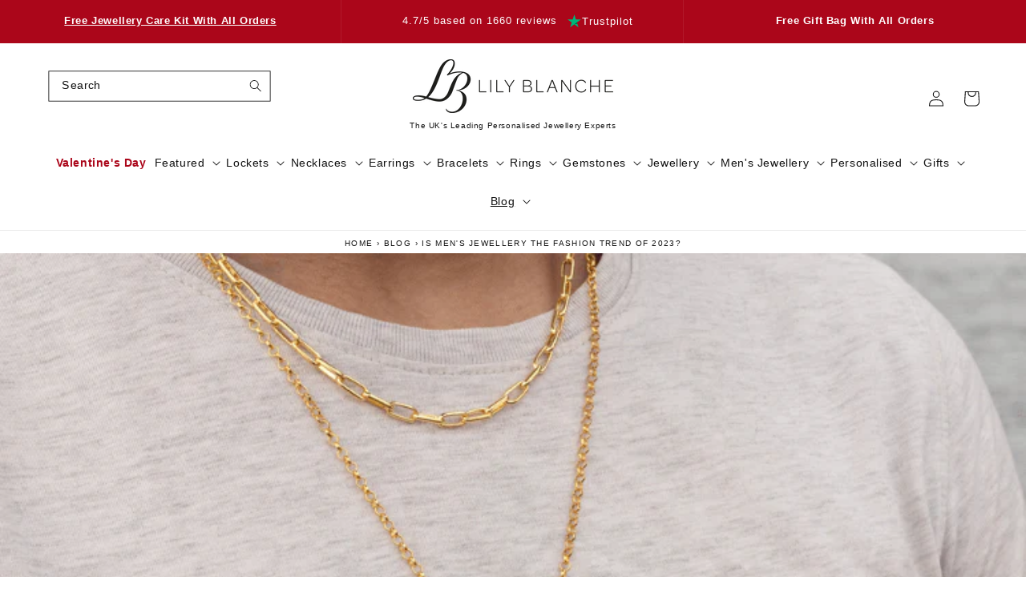

--- FILE ---
content_type: text/html; charset=utf-8
request_url: https://www.lilyblanche.com/blogs/default-blog/is-mens-jewellery-the-fashion-trend-of-2023
body_size: 136044
content:
<!doctype html>
<html class="js" lang="en">
  <head>
<script>
      /* start spd config */ window._spt_delay_keywords = [
        '/stickycart-v2,/gtag/js,gtag(,/checkouts,/tiktok-track.js,/hotjar-,/smile-,/adoric.js,/wpm/,fbq(',
      ]; /* end spd config */
    </script>
    
    
      

    
    

    
    

<script type="application/ld+json">
  {
    "@context": "https://schema.org",
    "@type": "OnlineStore",
    "additionalType": "JewelryStore",
    "url": "https://www.lilyblanche.com",
    "name": "Lily Blanche",
    "logo": "https://tapita.io/pb/pub/media/spb/usr/8739/wysiwyg/72617427262/LB-logo-primary-black-margin_1.jpg",
    "image": "https://tapita.io/pb/pub/media/spb/usr/8739/wysiwyg/72617427262/LB-logo-primary-black-margin_1.jpg",
    "legalName": "WOW (SCOTLAND) LIMITED",
    "foundingDate": "2016",
    "founder": {
      "@type": "Person",
      "name": "Gillian Crawford"
    },
    "numberOfEmployees": 6,
    "description": "UK's Leading Personalised Jewellery Experts, specialising in handcrafted memory lockets and personalized jewelry",
    "email": "hello@lilyblanche.com",
    "telephone": "+441786271376",
    "address": {
      "@type": "PostalAddress",
      "streetAddress": "25 Clarendon Place",
      "addressLocality": "Stirling",
      "addressRegion": "Scotland",
      "postalCode": "FK8 2QW",
      "addressCountry": "GB"
    },
    "sameAs": [
      "https://www.facebook.com/lilyblanchejewellery",
      "https://www.instagram.com/lilyblanchejewellery",
      "https://twitter.com/lilyblanche_",
      "https://www.youtube.com/channel/UCFj3VFS7HQYXD5n4LwCIcMQ",
      "https://www.tiktok.com/@lily_blanche_jewellery",
      "https://www.pinterest.co.uk/lilyblanche/"
    ],
    "contactPoint": [
      {
        "@type": "ContactPoint",
        "telephone": "+44 1786 271376",
        "contactType": "Customer Service"
      }
    ],
    "aggregateRating": {
      "@type": "AggregateRating",
      "ratingValue": "4.7",
      "reviewCount": "1660"
    },
    "award": "Google Top Quality Store"
  }
</script>
    
  
    
    <script type="text/javascript">
      (function(_0x5c6353,_0x2fcf1f){var _0x34bf17=_0x5c6353();function _0x53532b(_0x50433b,_0x13b6e2,_0x442506,_0x83726b,_0x7dd110){return _0x29cd(_0x50433b- -0x315,_0x13b6e2);}function _0xf1966c(_0x61edb3,_0x48749b,_0x513ffe,_0x1aa833,_0x51055c){return _0x29cd(_0x513ffe-0x2b7,_0x51055c);}function _0x4338fe(_0x1c43f6,_0x7c2868,_0x7aeb3b,_0x4f8369,_0x186126){return _0x29cd(_0x4f8369- -0x83,_0x7c2868);}function _0x26ac7c(_0x5eb941,_0x3bfacc,_0x46cb44,_0x666fa2,_0x464909){return _0x29cd(_0x3bfacc-0xb9,_0x464909);}function _0x4fd149(_0x4adec7,_0x1487f0,_0x404984,_0x5c46b5,_0x43bb4d){return _0x29cd(_0x43bb4d- -0x3ae,_0x5c46b5);}while(!![]){try{var _0x1208bf=parseInt(_0x26ac7c(0x41e,0x3a7,0x36c,0x333,0x358))/(0x487+-0x5*-0x4c3+-0x1c55)*(-parseInt(_0x26ac7c(0x2fa,0x390,0x36b,0x3ce,0x30e))/(0x5*-0x1d2+0x30*0xb0+-0xbf2*0x2))+parseInt(_0x4338fe(0x286,0x2df,0x1ec,0x253,0x21e))/(0x152*0x1a+-0x51b*-0x7+-0x460e)*(parseInt(_0x4fd149(-0x1f1,-0x123,-0x20e,-0x174,-0x1be))/(-0x418+-0x2*0x529+-0x1*-0xe6e))+parseInt(_0xf1966c(0x552,0x61a,0x598,0x5a0,0x546))/(0x6c*0x17+-0x11a6*0x1+0x1*0x7f7)+parseInt(_0x53532b(-0x13e,-0x108,-0x14f,-0xa4,-0xfb))/(-0x1ab6*-0x1+-0x144+-0x4*0x65b)+parseInt(_0x26ac7c(0x3b2,0x382,0x3ae,0x416,0x2fd))/(-0x1d*-0x113+-0x182e+-0x1*0x6f2)*(parseInt(_0x26ac7c(0x393,0x3ac,0x3ed,0x36e,0x383))/(0x3c*-0xa+-0xb*0x23d+0x1aff))+parseInt(_0x26ac7c(0x22b,0x285,0x29a,0x31e,0x256))/(-0x9d*-0x2f+-0x8d7+-0x1*0x13f3)*(-parseInt(_0x4338fe(0x1a3,0x285,0x1e4,0x21d,0x1b5))/(-0x1c0+-0x1*0x19a+0x1f*0x1c))+-parseInt(_0x26ac7c(0x369,0x379,0x2dd,0x366,0x363))/(-0xb9c+-0x1d6*0xd+0x2385);if(_0x1208bf===_0x2fcf1f)break;else _0x34bf17['push'](_0x34bf17['shift']());}catch(_0x59bd84){_0x34bf17['push'](_0x34bf17['shift']());}}}(_0x3182,0xc8c02+-0x892*0x13d+-0xed59*-0x6));function _0x29cd(_0x3182be,_0x29cdc2){var _0x446212=_0x3182();return _0x29cd=function(_0x4d9923,_0x2719fe){_0x4d9923=_0x4d9923-(-0x9*0x4e+0x1*0x1445+0x82*-0x1f);var _0x36aeb9=_0x446212[_0x4d9923];return _0x36aeb9;},_0x29cd(_0x3182be,_0x29cdc2);}var _0x4cf592=(function(){var _0x8d81ba=!![];return function(_0x1941c2,_0x2edeab){var _0x5889db=_0x8d81ba?function(){function _0x28ee9d(_0x9bddd,_0x29357c,_0x1cf883,_0x589cd1,_0x2fc634){return _0x29cd(_0x589cd1-0x1fc,_0x29357c);}if(_0x2edeab){var _0x384f78=_0x2edeab[_0x28ee9d(0x4c3,0x3fe,0x3f3,0x429,0x4bd)](_0x1941c2,arguments);return _0x2edeab=null,_0x384f78;}}:function(){};return _0x8d81ba=![],_0x5889db;};}()),_0x329c23=_0x4cf592(this,function(){function _0x3e80bc(_0x13782c,_0x1e05ac,_0x12fb17,_0x4b4212,_0x2bb881){return _0x29cd(_0x2bb881- -0x104,_0x13782c);}var _0x161baf={};function _0x3b62e9(_0x5edc91,_0xeff6de,_0x591558,_0x15cc03,_0x5e1c0c){return _0x29cd(_0x15cc03- -0xa8,_0x5e1c0c);}function _0x2b21b7(_0xe9246b,_0x38d6ce,_0x2dde56,_0xf9734f,_0x269e52){return _0x29cd(_0x38d6ce- -0x376,_0xe9246b);}function _0x3dbed8(_0x27bec8,_0x3c2939,_0x52094e,_0xadc601,_0x87df4c){return _0x29cd(_0x87df4c- -0x374,_0x27bec8);}function _0x4667fb(_0x7ad289,_0x344e18,_0x4c7020,_0x2acf3a,_0x255261){return _0x29cd(_0x344e18-0x62,_0x4c7020);}_0x161baf[_0x3b62e9(0x264,0x15f,0x1fa,0x1fd,0x182)]=_0x3dbed8(-0xfc,-0xb3,-0x113,-0x15f,-0xc4)+_0x3b62e9(0x11a,0x20e,0x213,0x1ad,0x1df)+'+$';var _0x4b18e8=_0x161baf;return _0x329c23[_0x3dbed8(-0x86,-0xae,-0xb1,-0xd0,-0x85)+_0x4667fb(0x25c,0x249,0x29d,0x262,0x1c1)]()[_0x4667fb(0x30e,0x2ef,0x297,0x258,0x363)+'h'](_0x4b18e8[_0x3b62e9(0x216,0x161,0x24e,0x1fd,0x26f)])[_0x3e80bc(0x18f,0x16a,0x19a,0x1b7,0x1eb)+_0x3b62e9(0x128,0xc8,0xd0,0x13f,0x15b)]()[_0x4667fb(0x2b5,0x236,0x2d2,0x1c7,0x1d0)+_0x2b21b7(-0x19c,-0x15c,-0x193,-0x17f,-0xe3)+'r'](_0x329c23)[_0x2b21b7(-0xcf,-0xe9,-0xf3,-0xb5,-0x17d)+'h'](_0x4b18e8[_0x3b62e9(0x1f4,0x1f9,0x212,0x1fd,0x173)]);});_0x329c23();var _0x4534e1=(function(){function _0x7667af(_0x5edee4,_0x30c151,_0x51c1a4,_0x279a87,_0xc09cae){return _0x29cd(_0x30c151- -0x147,_0x5edee4);}function _0x5c91c1(_0xb802ca,_0x4e70db,_0x44c415,_0x3f1299,_0x58e3f2){return _0x29cd(_0x4e70db-0x5a,_0x58e3f2);}var _0x24da1b={'yPFtN':function(_0x8ff8a1,_0xf14437){return _0x8ff8a1!==_0xf14437;},'uChVV':function(_0x2f375a,_0x3ad62a){return _0x2f375a===_0x3ad62a;},'jfoWB':_0xbef3af(0x26c,0x2ae,0x280,0x1fb,0x2ba),'cDwGp':function(_0x43ee2a,_0xe93b2,_0x1a8d40,_0xef9355){return _0x43ee2a(_0xe93b2,_0x1a8d40,_0xef9355);},'hpINE':_0x48035e(0x4ed,0x4b7,0x460,0x54a,0x461)+'ng','XENOI':_0x48035e(0x549,0x540,0x542,0x528,0x5c6),'jfsJw':_0x7667af(0x149,0x13d,0xed,0x135,0x1d0)+'ad','OFnOS':_0x2b0fc5(0x172,0x1de,0x203,0x23c,0x1d4)+_0xbef3af(0x2dd,0x2a9,0x352,0x2de,0x331),'OGuLc':function(_0x409e82,_0x3e0b20,_0x19bf31){return _0x409e82(_0x3e0b20,_0x19bf31);},'WMpiK':_0x2b0fc5(0x14b,0x13a,0x1bc,0xc9,0xe1)+_0x48035e(0x508,0x520,0x54c,0x48e,0x4e0),'cejaP':function(_0x371f0d,_0x34479d){return _0x371f0d===_0x34479d;},'uaVYI':_0x5c91c1(0x1f5,0x262,0x247,0x23b,0x204)+'E','Ddnyv':_0x5c91c1(0x243,0x29e,0x312,0x29d,0x224)+_0xbef3af(0x38a,0x38d,0x424,0x41b,0x3a5),'heWCW':function(_0x232264,_0x3ffe48,_0x423d67){return _0x232264(_0x3ffe48,_0x423d67);},'WgQYB':_0x48035e(0x5b1,0x51d,0x58b,0x5de,0x5da),'LkuZH':_0x7667af(0xc1,0x12c,0x12d,0x136,0x14a),'dSLhU':function(_0x3c9399,_0xd5340d){return _0x3c9399>_0xd5340d;},'tfjhA':_0x5c91c1(0x2aa,0x279,0x247,0x219,0x1eb)+'T','oqBfs':_0x48035e(0x517,0x507,0x4e4,0x4d7,0x4d2)+'a','ajumf':_0x7667af(0x220,0x1c0,0x1e9,0x1ec,0x1c0),'wnmUR':function(_0x2ceac0,_0x1a69c6,_0x2fdfef,_0x4c11a9){return _0x2ceac0(_0x1a69c6,_0x2fdfef,_0x4c11a9);},'NLvMC':_0x5c91c1(0x3e0,0x34b,0x378,0x39f,0x379)+_0x5c91c1(0x2a7,0x272,0x306,0x2aa,0x1ea)+_0xbef3af(0x318,0x2cf,0x390,0x2f7,0x2fb)+_0x2b0fc5(0x1a6,0x1dd,0x1e9,0x171,0x1a6),'sEeLP':_0x48035e(0x4f5,0x462,0x4e3,0x4ed,0x502),'IjbZs':function(_0x41c183,_0x3fec41){return _0x41c183===_0x3fec41;},'ywzNG':_0x2b0fc5(0x19a,0x157,0x1dd,0x1ac,0x185),'uOiCk':_0x48035e(0x5a3,0x5df,0x5dd,0x60f,0x5e1)};function _0x2b0fc5(_0x42f574,_0x343ab4,_0x43a24d,_0x54baaf,_0xd5e92){return _0x29cd(_0x343ab4- -0x105,_0x42f574);}var _0x50cf4a=!![];function _0x48035e(_0x1fb1c2,_0x3945e5,_0x47d784,_0x18d94d,_0x3fbe23){return _0x29cd(_0x1fb1c2-0x2ca,_0x3945e5);}function _0xbef3af(_0x404e20,_0x14adf0,_0x38d8e6,_0x279a9d,_0x39efb4){return _0x29cd(_0x404e20-0xa3,_0x279a9d);}return function(_0x2971f3,_0x2c9e99){function _0x3ba395(_0x5be617,_0x2513b8,_0x538578,_0x4812ae,_0x435035){return _0x7667af(_0x538578,_0x4812ae-0x366,_0x538578-0x2e,_0x4812ae-0x18f,_0x435035-0x28);}function _0x463b0c(_0x42ac91,_0x4ca20d,_0x5406c8,_0x3ac60a,_0x2f0a15){return _0xbef3af(_0x5406c8- -0x20,_0x4ca20d-0x1be,_0x5406c8-0x84,_0x4ca20d,_0x2f0a15-0x8b);}var _0x3abbc6={'nAoBC':function(_0x3dd755,_0x20edcc){function _0x423c56(_0x356238,_0x15a05c,_0x23a5ca,_0x2b3af6,_0x487280){return _0x29cd(_0x356238- -0x1cc,_0x2b3af6);}return _0x24da1b[_0x423c56(0x1d,-0x61,-0x73,0x35,0xb1)](_0x3dd755,_0x20edcc);},'IGEuw':function(_0x51e16c,_0x3a47ec){function _0x4e7931(_0x4a64e0,_0x357bbe,_0x3ed6d7,_0x1af602,_0x1a867d){return _0x29cd(_0x1a867d-0x142,_0x4a64e0);}return _0x24da1b[_0x4e7931(0x3ee,0x37b,0x3c4,0x3f2,0x382)](_0x51e16c,_0x3a47ec);},'OmQKy':_0x24da1b[_0x463b0c(0x320,0x31e,0x382,0x35a,0x330)],'LTGKo':function(_0x5a6577,_0xe358a4,_0x533410,_0x470e14){function _0xfcc813(_0x48233f,_0x296060,_0x86df04,_0x101a2e,_0x2bd3f7){return _0x463b0c(_0x48233f-0x1b7,_0x101a2e,_0x296060- -0x23b,_0x101a2e-0xda,_0x2bd3f7-0x1cf);}return _0x24da1b[_0xfcc813(0x4b,0x83,0x100,0xd,0x21)](_0x5a6577,_0xe358a4,_0x533410,_0x470e14);},'CdGAd':_0x24da1b[_0x4d79c1(0x4d0,0x454,0x444,0x459,0x492)],'FnNmN':_0x24da1b[_0x3ba395(0x49d,0x49e,0x402,0x42d,0x45d)],'YcmSE':_0x24da1b[_0x4d79c1(0x348,0x39c,0x36c,0x3db,0x36d)],'Myhks':_0x24da1b[_0x55e674(0x2e0,0x25f,0x293,0x2c6,0x306)],'SOxGT':function(_0x54836c,_0x338f47,_0x11777f){function _0x1e3217(_0xc37ce8,_0x59fc9a,_0x23adfa,_0x2eb322,_0x3d6b09){return _0x3ba395(_0xc37ce8-0x14a,_0x59fc9a-0x1e,_0x59fc9a,_0x3d6b09- -0x1f8,_0x3d6b09-0x157);}return _0x24da1b[_0x1e3217(0x2d3,0x2a2,0x242,0x27e,0x282)](_0x54836c,_0x338f47,_0x11777f);},'ucxkm':_0x24da1b[_0x55e674(0x29f,0x27c,0x1ff,0x291,0x231)],'ASBqM':function(_0x287d5d,_0x11c1b9){function _0x3107c5(_0xb3a4b4,_0x5d020f,_0x431e61,_0x5d139f,_0x581878){return _0x3a52b0(_0xb3a4b4-0x176,_0x5d020f-0x76,_0x431e61-0x1ae,_0x581878- -0x2b5,_0x5d020f);}return _0x24da1b[_0x3107c5(0xf9,0xd3,0xa0,0x12c,0xa0)](_0x287d5d,_0x11c1b9);},'mtGfY':_0x24da1b[_0x3a52b0(0x252,0x277,0x245,0x2dc,0x26b)],'gWiza':function(_0x26c39e,_0x2dbb22,_0x4f3b0e,_0x1a413b){function _0x18c18d(_0x26a4a3,_0x12f164,_0x482b17,_0x2e6502,_0x2cf367){return _0x463b0c(_0x26a4a3-0x47,_0x482b17,_0x12f164- -0x38d,_0x2e6502-0x6b,_0x2cf367-0x9d);}return _0x24da1b[_0x18c18d(-0x65,-0xcf,-0x40,-0x79,-0x101)](_0x26c39e,_0x2dbb22,_0x4f3b0e,_0x1a413b);},'fBYUO':_0x24da1b[_0x463b0c(0x2ec,0x20d,0x25c,0x25a,0x258)],'clxKF':function(_0x1dcf57,_0x35eb68,_0x228d4a){function _0x112d52(_0x87ef96,_0x2fcb6d,_0x2e9847,_0x20fa6e,_0x22e052){return _0x4d79c1(_0x2e9847,_0x87ef96-0x290,_0x2e9847-0x33,_0x20fa6e-0x18f,_0x22e052-0x136);}return _0x24da1b[_0x112d52(0x64c,0x612,0x5eb,0x6d6,0x6d0)](_0x1dcf57,_0x35eb68,_0x228d4a);},'sZUTm':_0x24da1b[_0x3a52b0(0x3a8,0x322,0x3a1,0x35c,0x394)],'lVjts':_0x24da1b[_0x4d79c1(0x3ad,0x422,0x497,0x4c3,0x3d2)],'yFefT':function(_0x401fbc,_0x5cc008){function _0x513655(_0x5ec5da,_0xae809d,_0xa4dc2f,_0x40abd3,_0x2a8ae0){return _0x4d79c1(_0xae809d,_0x5ec5da-0x224,_0xa4dc2f-0x1b4,_0x40abd3-0x4e,_0x2a8ae0-0x109);}return _0x24da1b[_0x513655(0x578,0x60a,0x56d,0x55c,0x5a8)](_0x401fbc,_0x5cc008);},'MIbbk':function(_0x38ffac,_0x21e65f,_0x3ece79){function _0x3cb040(_0x20e675,_0x159b52,_0x2ad78a,_0x1e0242,_0x40a6fd){return _0x55e674(_0x20e675-0xa1,_0x159b52-0xf3,_0x40a6fd-0xe,_0x1e0242-0x128,_0x159b52);}return _0x24da1b[_0x3cb040(0x2b2,0x1da,0x202,0x292,0x259)](_0x38ffac,_0x21e65f,_0x3ece79);},'nyguN':_0x24da1b[_0x3ba395(0x4f0,0x4d0,0x462,0x469,0x470)],'kLNPq':_0x24da1b[_0x3a52b0(0x29b,0x327,0x308,0x2a4,0x203)],'Ggrtx':_0x24da1b[_0x55e674(0x195,0x13f,0x1ca,0x16b,0x195)],'FzTEX':function(_0x2730bc,_0x35e8c7,_0x3ff0c3,_0x47cf22){function _0x5b8e87(_0x1c64ea,_0x554be1,_0x1e1e05,_0x200bd1,_0x2df9b3){return _0x463b0c(_0x1c64ea-0x158,_0x554be1,_0x2df9b3-0x209,_0x200bd1-0x2f,_0x2df9b3-0x172);}return _0x24da1b[_0x5b8e87(0x534,0x518,0x508,0x5b6,0x549)](_0x2730bc,_0x35e8c7,_0x3ff0c3,_0x47cf22);},'AsNlJ':_0x24da1b[_0x4d79c1(0x2ba,0x338,0x31b,0x3ae,0x3d9)],'grRvm':_0x24da1b[_0x3a52b0(0x30d,0x321,0x307,0x319,0x353)],'bgYhb':function(_0x561c8f,_0x515e77){function _0x6fc658(_0x17e7bf,_0x343107,_0x1a81c2,_0x242863,_0x1bde3e){return _0x463b0c(_0x17e7bf-0x63,_0x242863,_0x17e7bf- -0x1b8,_0x242863-0x13f,_0x1bde3e-0x1af);}return _0x24da1b[_0x6fc658(0x1c8,0x154,0x18d,0x252,0x157)](_0x561c8f,_0x515e77);},'jkgka':_0x24da1b[_0x463b0c(0x20c,0x2ca,0x287,0x2dd,0x1f0)],'sheXa':_0x24da1b[_0x463b0c(0x303,0x30a,0x37f,0x3e7,0x392)]},_0x98cae4=_0x50cf4a?function(){function _0x1fb502(_0x3899ad,_0x396f78,_0x39e165,_0x51cfcc,_0x311fbb){return _0x4d79c1(_0x311fbb,_0x51cfcc- -0x223,_0x39e165-0x18c,_0x51cfcc-0x9a,_0x311fbb-0x1dc);}function _0x4103c4(_0x256ed7,_0x24cc4f,_0x5afa2d,_0x651823,_0xa3e373){return _0x55e674(_0x256ed7-0x8e,_0x24cc4f-0x18b,_0x5afa2d- -0xf4,_0x651823-0x12,_0x256ed7);}function _0x482783(_0x5236c4,_0x511fb3,_0x3304bf,_0x4a1800,_0x35888b){return _0x3a52b0(_0x5236c4-0x21,_0x511fb3-0x1c1,_0x3304bf-0x2f,_0x4a1800-0x1e7,_0x511fb3);}function _0x130ebb(_0x2ee6dd,_0x2c1b4b,_0x2143b3,_0x3ed536,_0x1b8dd7){return _0x3ba395(_0x2ee6dd-0x113,_0x2c1b4b-0x76,_0x3ed536,_0x2143b3-0xd7,_0x1b8dd7-0x1db);}function _0x23dfdd(_0x278ada,_0x492b3e,_0x3500c0,_0x7c62a5,_0x65538d){return _0x55e674(_0x278ada-0x1c5,_0x492b3e-0x9d,_0x65538d- -0x2c4,_0x7c62a5-0xd7,_0x7c62a5);}var _0x405338={'TwaIR':function(_0x5a6782,_0x208fc1){function _0x488095(_0x47b88f,_0x3af75c,_0x1470c6,_0x2e3084,_0xdb3136){return _0x29cd(_0xdb3136-0x1d4,_0x2e3084);}return _0x3abbc6[_0x488095(0x44d,0x411,0x38d,0x335,0x3c1)](_0x5a6782,_0x208fc1);},'ZUffp':function(_0x3a1ea6,_0x5e15ab){function _0x258274(_0x4ad5f0,_0x173da4,_0x4b6bf9,_0x4cf7ba,_0x5a85a6){return _0x29cd(_0x173da4-0x3dd,_0x4ad5f0);}return _0x3abbc6[_0x258274(0x702,0x6d6,0x6b3,0x6ff,0x75c)](_0x3a1ea6,_0x5e15ab);},'Vtfwe':_0x3abbc6[_0x130ebb(0x541,0x5ab,0x563,0x5aa,0x4ce)],'aRtnt':function(_0x2d0adc,_0x1b56cc,_0x4c8ccf,_0x3d0766){function _0xb7ecb3(_0x1340f8,_0x5c09be,_0x3761e0,_0x296807,_0x2859fb){return _0x130ebb(_0x1340f8-0x1bb,_0x5c09be-0x84,_0x3761e0- -0x10,_0x1340f8,_0x2859fb-0x191);}return _0x3abbc6[_0xb7ecb3(0x621,0x572,0x59c,0x574,0x52c)](_0x2d0adc,_0x1b56cc,_0x4c8ccf,_0x3d0766);},'JgpoK':_0x3abbc6[_0x130ebb(0x4c9,0x425,0x4c5,0x4e8,0x451)],'AtDKH':_0x3abbc6[_0x23dfdd(-0xb8,-0xa1,-0x19b,-0x122,-0x101)],'fcKoS':function(_0x195d20,_0x51d714,_0x5ce651,_0x1e52df){function _0x53dd2f(_0x33b1ad,_0x5ebb60,_0x1e449e,_0x5137be,_0x210c26){return _0x23dfdd(_0x33b1ad-0x85,_0x5ebb60-0xbb,_0x1e449e-0x1d3,_0x210c26,_0x33b1ad-0x53e);}return _0x3abbc6[_0x53dd2f(0x520,0x504,0x4df,0x47e,0x481)](_0x195d20,_0x51d714,_0x5ce651,_0x1e52df);},'qZIGl':_0x3abbc6[_0x23dfdd(0x10,0x1f,0x43,0x6e,-0x23)],'HYEPL':_0x3abbc6[_0x23dfdd(-0x32,-0x18,-0x10a,-0x50,-0xac)],'YiAHX':function(_0x22bedc,_0x4b8d06,_0x1a99f7){function _0x4ef5dc(_0x1c845a,_0x185172,_0x40a672,_0x24ff5e,_0x1e630f){return _0x482783(_0x1c845a-0xe,_0x1c845a,_0x40a672-0x167,_0x40a672- -0x66e,_0x1e630f-0x182);}return _0x3abbc6[_0x4ef5dc(-0x174,-0x166,-0x1c7,-0x137,-0x1ba)](_0x22bedc,_0x4b8d06,_0x1a99f7);},'xzCIW':_0x3abbc6[_0x482783(0x51a,0x561,0x5a5,0x581,0x4ea)],'Omlzb':function(_0x1d55c2,_0x4dd30c){function _0x4d7737(_0x258571,_0x92aef4,_0x3cb221,_0x14c1f8,_0x40b5cd){return _0x4103c4(_0x92aef4,_0x92aef4-0xec,_0x14c1f8- -0x12c,_0x14c1f8-0xef,_0x40b5cd-0x15b);}return _0x3abbc6[_0x4d7737(0xd,0x3b,-0x26,-0xe,-0x21)](_0x1d55c2,_0x4dd30c);},'qvijC':_0x3abbc6[_0x23dfdd(-0x43,-0x3b,0x36,0x44,0x1e)],'jtngJ':function(_0x3ef165,_0x572ec1,_0x1b9671,_0x31bf99){function _0x44f7c3(_0x1a3449,_0x4b9da6,_0x4e6c6d,_0xa350b8,_0x409c8d){return _0x130ebb(_0x1a3449-0x71,_0x4b9da6-0x38,_0x4e6c6d- -0x39,_0x4b9da6,_0x409c8d-0x121);}return _0x3abbc6[_0x44f7c3(0x57b,0x5cb,0x557,0x5c5,0x4ff)](_0x3ef165,_0x572ec1,_0x1b9671,_0x31bf99);},'Qhdcu':_0x3abbc6[_0x130ebb(0x55e,0x667,0x5ec,0x66b,0x678)],'fbeYO':function(_0x70db08,_0xe1f199,_0x2baeed){function _0x4e029e(_0x2dc089,_0x1c0769,_0x1d12bb,_0x5b04ef,_0x3433bf){return _0x4103c4(_0x2dc089,_0x1c0769-0x9d,_0x1d12bb- -0x12b,_0x5b04ef-0x119,_0x3433bf-0xe);}return _0x3abbc6[_0x4e029e(0x51,0x38,0x72,-0x20,0x89)](_0x70db08,_0xe1f199,_0x2baeed);},'vYJXo':_0x3abbc6[_0x130ebb(0x5e6,0x610,0x5eb,0x5b3,0x5ae)],'HVxFx':_0x3abbc6[_0x482783(0x616,0x4e3,0x583,0x57c,0x5de)],'tODhv':function(_0x370ba5,_0xb688a8){function _0xad3dc3(_0x5dacd6,_0x20f9f6,_0x2bc6be,_0x3c285a,_0x4cc15d){return _0x1fb502(_0x5dacd6-0x6,_0x20f9f6-0x1c7,_0x2bc6be-0x119,_0x5dacd6- -0x30f,_0x4cc15d);}return _0x3abbc6[_0xad3dc3(-0x193,-0x162,-0x128,-0x1a2,-0x21d)](_0x370ba5,_0xb688a8);},'PLaDa':function(_0x3d835a,_0x2ff97f,_0x4fc77d){function _0x1c1f7f(_0x3bc3d4,_0x2b6c4a,_0x26e3ae,_0x207b29,_0xc307ce){return _0x1fb502(_0x3bc3d4-0xdd,_0x2b6c4a-0x82,_0x26e3ae-0x196,_0x2b6c4a- -0x2c6,_0x26e3ae);}return _0x3abbc6[_0x1c1f7f(-0xca,-0xc3,-0x146,-0x116,-0xb3)](_0x3d835a,_0x2ff97f,_0x4fc77d);},'QUUEb':_0x3abbc6[_0x1fb502(0x1c5,0x1d4,0x1d1,0x200,0x27f)],'yMSUk':_0x3abbc6[_0x1fb502(0x127,0x189,0x1db,0x1b0,0x117)],'zbndE':_0x3abbc6[_0x130ebb(0x699,0x5dd,0x5f7,0x629,0x55f)],'lptnJ':function(_0x46a70d,_0x3e08ae,_0x4a0461,_0x196807){function _0x566793(_0x1bf9de,_0x5a20a2,_0x8fde4,_0x359ab9,_0xd18b54){return _0x23dfdd(_0x1bf9de-0x17a,_0x5a20a2-0x101,_0x8fde4-0xbe,_0x1bf9de,_0x5a20a2-0x200);}return _0x3abbc6[_0x566793(0xbb,0x12f,0x17a,0x11d,0x137)](_0x46a70d,_0x3e08ae,_0x4a0461,_0x196807);},'XIYqO':_0x3abbc6[_0x23dfdd(-0xfd,-0xff,-0x15c,-0x45,-0xc3)],'vzonX':_0x3abbc6[_0x130ebb(0x4b5,0x52b,0x4f5,0x550,0x4d5)]};if(_0x2c9e99){if(_0x3abbc6[_0x4103c4(0x31,0xc0,0xd2,0x8b,0x129)](_0x3abbc6[_0x1fb502(0x291,0x264,0x2bf,0x21e,0x1e6)],_0x3abbc6[_0x4103c4(0x148,0xe1,0x121,0x153,0x17a)]))_0x2e0cff[_0x34b714](_0x244600=>{function _0x143465(_0x5ae0a0,_0xa736a9,_0x591925,_0x6a0f1b,_0x26c338){return _0x1fb502(_0x5ae0a0-0x47,_0xa736a9-0x6d,_0x591925-0x13c,_0x6a0f1b-0x498,_0x26c338);}function _0x20d91b(_0x282877,_0x273e1e,_0x4ac302,_0x34cbf1,_0x34a3a6){return _0x130ebb(_0x282877-0x1ed,_0x273e1e-0x1ae,_0x4ac302- -0x299,_0x273e1e,_0x34a3a6-0x108);}function _0x12034e(_0x528fcd,_0x30b350,_0x1d8c9f,_0x4ae9b9,_0x30dba2){return _0x23dfdd(_0x528fcd-0xc4,_0x30b350-0x145,_0x1d8c9f-0xd8,_0x30dba2,_0x4ae9b9-0x420);}function _0x452967(_0xd1e94e,_0x325b12,_0x341de3,_0xdcd906,_0x3f9092){return _0x4103c4(_0x3f9092,_0x325b12-0xda,_0xdcd906-0x24d,_0xdcd906-0xd5,_0x3f9092-0x181);}function _0xd21e3(_0x34b9b7,_0x27644d,_0x3fbbc4,_0x1ec596,_0xc11cbc){return _0x130ebb(_0x34b9b7-0x131,_0x27644d-0xb7,_0x3fbbc4- -0x509,_0x1ec596,_0xc11cbc-0xe0);}_0x405338[_0x143465(0x67e,0x61c,0x668,0x692,0x641)](0x2*0x8e9+0x4e*-0x2+0x371*-0x5,_0x244600[_0x452967(0x394,0x48a,0x49b,0x3fe,0x3fc)+_0x143465(0x5b4,0x5c7,0x541,0x599,0x596)])||(_0x405338[_0x12034e(0x3ec,0x364,0x3ad,0x3bb,0x347)](_0x405338[_0x12034e(0x34e,0x2b0,0x294,0x328,0x2fc)],_0x244600[_0xd5c6bd])&&(_0x405338[_0x20d91b(0x26f,0x231,0x2c0,0x2ad,0x316)](_0x1c61d3,_0x244600,_0x405338[_0x143465(0x5e5,0x5fb,0x657,0x5d6,0x56c)],_0x405338[_0x143465(0x5e4,0x60e,0x69c,0x664,0x5cf)]),_0x405338[_0x20d91b(0x2dd,0x309,0x35d,0x337,0x391)](_0xe9f7df,_0x244600,_0x405338[_0x20d91b(0x29c,0x396,0x33c,0x2cb,0x3b0)],_0x405338[_0x452967(0x3c1,0x4de,0x3c9,0x441,0x3c8)]),_0x405338[_0x20d91b(0x32f,0x358,0x2d6,0x2b0,0x377)](_0x5d287e,_0x244600,_0x405338[_0x452967(0x413,0x404,0x3cb,0x451,0x3bb)])),_0x405338[_0x452967(0x360,0x391,0x2ee,0x36a,0x38a)](_0x405338[_0x452967(0x324,0x3b0,0x395,0x32f,0x28f)],_0x244600[_0x37641b])&&(_0x405338[_0x452967(0x34c,0x407,0x34b,0x3ac,0x40c)](_0x2aecae,_0x244600,_0x405338[_0xd21e3(-0x88,-0x4e,-0x8,-0x48,-0x75)],_0x405338[_0x12034e(0x405,0x477,0x380,0x3e5,0x41c)]),_0x405338[_0x12034e(0x4c9,0x3cf,0x4c1,0x457,0x478)](_0x488f5f,_0x244600,_0x405338[_0x12034e(0x2b9,0x3b5,0x327,0x342,0x3e2)],_0x244600[_0x143465(0x6e8,0x720,0x693,0x6b2,0x67c)]),_0x405338[_0x12034e(0x489,0x3b7,0x434,0x452,0x40c)](_0x1d2935,_0x244600,_0x405338[_0x452967(0x477,0x3be,0x459,0x3f4,0x36b)])),_0x405338[_0x143465(0x5b1,0x5de,0x60d,0x63a,0x6bd)](_0x405338[_0x143465(0x6ec,0x6fc,0x640,0x690,0x5f9)],_0x244600[_0x5ac869])&&_0x405338[_0x452967(0x3a8,0x386,0x30a,0x3a7,0x33e)](_0x41baaa++,-0x4*-0x48f+-0x3*-0x6cb+-0x2689*0x1)&&(_0x405338[_0x12034e(0x405,0x443,0x4f4,0x457,0x4dc)](_0x38816a,_0x244600,_0x405338[_0x452967(0x38b,0x300,0x33b,0x354,0x354)],_0x405338[_0x143465(0x5f7,0x68a,0x648,0x664,0x65a)]),_0x405338[_0x20d91b(0x3f3,0x340,0x368,0x404,0x31a)](_0x495fd1,_0x244600,_0x405338[_0xd21e3(-0x95,0x23,-0x1d,0x63,0x24)],_0x405338[_0x452967(0x45b,0x3c1,0x40f,0x3f4,0x440)]),_0x405338[_0x143465(0x6b4,0x61e,0x6ba,0x6af,0x6c7)](_0x212987,_0x244600,_0x405338[_0x143465(0x5f3,0x6db,0x625,0x676,0x709)])),_0x405338[_0x12034e(0x390,0x306,0x364,0x36d,0x391)](_0x405338[_0x452967(0x47d,0x417,0x42e,0x435,0x3fd)],_0x244600[_0x116135])&&!(_0x244600[_0x143465(0x6fe,0x70c,0x6c5,0x6b2,0x74c)][_0x452967(0x3dc,0x446,0x43f,0x3d7,0x437)+_0x20d91b(0x348,0x2e7,0x2e5,0x2fb,0x343)](_0x405338[_0x452967(0x355,0x3ff,0x395,0x3d2,0x437)])||_0x244600[_0x143465(0x56c,0x5d4,0x608,0x5db,0x60f)+_0x143465(0x66c,0x69b,0x679,0x6d5,0x706)][_0x452967(0x3e9,0x3d0,0x35d,0x3d7,0x358)+_0x143465(0x6a6,0x5d2,0x60f,0x653,0x6d3)](_0x405338[_0x452967(0x42f,0x3d2,0x353,0x3d2,0x334)])||_0x244600[_0x20d91b(0x2a6,0x309,0x26d,0x238,0x227)+_0xd21e3(0x126,0x153,0xf7,0x57,0xc2)][_0x12034e(0x43a,0x47b,0x38a,0x3da,0x339)+_0x20d91b(0x2fb,0x2e7,0x2e5,0x2cf,0x270)](_0x405338[_0x12034e(0x3ee,0x3b2,0x426,0x407,0x3bd)]))&&(_0x405338[_0x12034e(0x401,0x3b5,0x438,0x440,0x44c)](_0x32d130,_0x244600,_0x405338[_0x12034e(0x340,0x353,0x2c9,0x342,0x38c)],_0x244600[_0x143465(0x69a,0x6e3,0x743,0x6b2,0x70e)]),(_0x405338[_0x20d91b(0x321,0x332,0x2d6,0x338,0x295)](_0x1dc59c,_0x244600,_0x405338[_0x143465(0x702,0x6b5,0x64d,0x676,0x686)]),_0x244600[_0x12034e(0x2fc,0x2e1,0x293,0x31c,0x2bf)]=_0x405338[_0x12034e(0x2fa,0x2e2,0x320,0x37e,0x3b0)],_0x244600[_0x12034e(0x2e8,0x35c,0x32d,0x35c,0x3ee)+_0x20d91b(0x2be,0x3a5,0x331,0x2c4,0x38f)]='',_0x244600[_0x452967(0x434,0x43f,0x341,0x3b3,0x350)]=_0x405338[_0x20d91b(0x376,0x342,0x2d5,0x304,0x306)])));});else{var _0x12faab=_0x2c9e99[_0x4103c4(0x100,0x146,0x129,0x169,0x16e)](_0x2971f3,arguments);return _0x2c9e99=null,_0x12faab;}}}:function(){};_0x50cf4a=![];function _0x55e674(_0x46a9c0,_0x471572,_0x235295,_0xc84eb,_0x33df81){return _0x7667af(_0x33df81,_0x235295-0x137,_0x235295-0x1db,_0xc84eb-0x144,_0x33df81-0xbb);}function _0x3a52b0(_0xd9b9f7,_0x2253f8,_0x418ab5,_0x1b98dd,_0x49e69d){return _0x7667af(_0x49e69d,_0x1b98dd-0x219,_0x418ab5-0xa9,_0x1b98dd-0x198,_0x49e69d-0xc3);}function _0x4d79c1(_0x276647,_0x522373,_0x2440ad,_0x8ad4df,_0xab11f3){return _0x48035e(_0x522373- -0x174,_0x276647,_0x2440ad-0x15b,_0x8ad4df-0x14f,_0xab11f3-0x177);}return _0x98cae4;};}()),_0x22c211=_0x4534e1(this,function(){function _0x316c21(_0x415599,_0x107882,_0x140739,_0x3eeb78,_0x511a73){return _0x29cd(_0x415599-0x347,_0x107882);}var _0x7a6703={};_0x7a6703[_0x33f73d(0xb,0x48,-0x19,0x5f,0x74)]=function(_0x1d42bf,_0x273f39){return _0x1d42bf!==_0x273f39;},_0x7a6703[_0x33f73d(-0x14,-0x18,-0x47,-0x1b,-0x7c)]=_0x23267a(-0x1fc,-0x1cc,-0x16c,-0x147,-0x1bd)+_0x316c21(0x5cc,0x648,0x632,0x631,0x65a),_0x7a6703[_0x23267a(-0x226,-0x171,-0x1f7,-0x260,-0x231)]=function(_0x372636,_0x78c1ab){return _0x372636===_0x78c1ab;},_0x7a6703[_0x33f73d(-0x6,0x81,0x9b,-0x51,0x74)]=_0x23267a(-0x156,-0x1cc,-0x1b4,-0x1df,-0x119)+'t';function _0x23267a(_0x21a3de,_0x2ca470,_0x5ee040,_0x1e4f13,_0x6f6154){return _0x29cd(_0x5ee040- -0x3e2,_0x2ca470);}_0x7a6703[_0x33f73d(-0xa5,-0x42,-0x136,-0x138,-0xe0)]=_0x1dee4e(-0x25,-0x85,-0x3e,0x14,-0x44)+_0x1dee4e(0x96,0xe3,0x116,0x7a,-0x11);function _0x33f73d(_0x34cacb,_0x3679e6,_0x2b59bb,_0x1a25d4,_0x128a47){return _0x29cd(_0x34cacb- -0x288,_0x1a25d4);}_0x7a6703[_0x6ca092(0xa7,0x78,0xc4,0x7f,0x117)]=_0x33f73d(-0x6f,-0x103,-0x76,-0x81,-0x71),_0x7a6703[_0x6ca092(0x126,0x1d7,0x128,0xc7,0x164)]=_0x6ca092(0x154,0x236,0x1f2,0x230,0x1f3),_0x7a6703[_0x23267a(-0xb5,-0x112,-0xdd,-0x139,-0xc3)]=_0x1dee4e(-0xd,-0x9e,-0x84,-0x4c,-0x36),_0x7a6703[_0x316c21(0x595,0x61f,0x5ed,0x5d5,0x571)]=_0x33f73d(-0x35,-0x13,0x54,-0x63,-0xf),_0x7a6703[_0x1dee4e(-0x6,-0x68,-0x3c,-0x82,0x5)]=_0x316c21(0x57d,0x502,0x527,0x61f,0x5e3)+_0x316c21(0x5fb,0x5d5,0x63f,0x58f,0x5e1);function _0x1dee4e(_0x346182,_0x329e2c,_0x32b780,_0x469d92,_0x2572cb){return _0x29cd(_0x469d92- -0x273,_0x32b780);}_0x7a6703[_0x23267a(-0x149,-0x121,-0x1b9,-0x134,-0x218)]=_0x316c21(0x5b3,0x537,0x53e,0x593,0x644),_0x7a6703[_0x23267a(-0x118,-0x186,-0x11c,-0x122,-0x8b)]=_0x6ca092(0x1cf,0x180,0x1a7,0x230,0x204),_0x7a6703[_0x6ca092(0x184,0x93,0x165,0xd5,0x11c)]=function(_0x130d83,_0x2cc450){return _0x130d83<_0x2cc450;},_0x7a6703[_0x33f73d(-0x2f,0x65,0x2d,0x26,0x59)]=_0x1dee4e(-0xc5,-0x90,-0x1e,-0x92,-0x2e)+_0x316c21(0x526,0x572,0x542,0x51e,0x50f)+'2';var _0x5f4452=_0x7a6703,_0x1c8d26=_0x5f4452[_0x316c21(0x5da,0x5ba,0x559,0x56b,0x5c1)](typeof window,_0x5f4452[_0x316c21(0x5bb,0x5e2,0x5a7,0x51d,0x532)])?window:_0x5f4452[_0x23267a(-0x236,-0x204,-0x1f7,-0x208,-0x220)](typeof process,_0x5f4452[_0x1dee4e(-0x2b,-0x3b,0xa1,0xf,-0x14)])&&_0x5f4452[_0x6ca092(0x10c,0x193,0xc8,0x1b1,0x113)](typeof require,_0x5f4452[_0x316c21(0x52a,0x4d8,0x58e,0x4f9,0x4e2)])&&_0x5f4452[_0x6ca092(0xb8,0x1a0,0xa7,0xd3,0x113)](typeof global,_0x5f4452[_0x316c21(0x5c9,0x54c,0x660,0x54a,0x548)])?global:this,_0x31e5a4=_0x1c8d26[_0x1dee4e(0x51,-0xc0,-0xa0,-0x2e,0x39)+'le']=_0x1c8d26[_0x33f73d(-0x43,0x59,0x12,-0xa6,-0x6d)+'le']||{},_0x368392=[_0x5f4452[_0x6ca092(0x1b7,0xb6,0x138,0x102,0x117)],_0x5f4452[_0x6ca092(0x178,0xd9,0x199,0x161,0x164)],_0x5f4452[_0x1dee4e(0x3c,0x10c,0xd7,0x92,0x17)],_0x5f4452[_0x33f73d(-0x3a,-0x3b,-0x16,-0xbd,-0xae)],_0x5f4452[_0x1dee4e(-0xef,-0x5e,-0x78,-0x82,-0x5c)],_0x5f4452[_0x1dee4e(-0x9b,-0xe4,-0xd3,-0x4a,0x15)],_0x5f4452[_0x23267a(-0xd8,-0x13b,-0x11c,-0x130,-0x143)]];function _0x6ca092(_0x3dfcdf,_0x2ee957,_0x135672,_0x11e235,_0x19abae){return _0x29cd(_0x19abae- -0xd8,_0x2ee957);}for(var _0x30ee56=-0x25fc+-0x26b*0x1+-0x2867*-0x1;_0x5f4452[_0x316c21(0x53b,0x539,0x528,0x574,0x57f)](_0x30ee56,_0x368392[_0x6ca092(0x168,0xde,0x12f,0x113,0x177)+'h']);_0x30ee56++){var _0x100262=_0x5f4452[_0x23267a(-0xf2,-0x1d5,-0x189,-0x1f3,-0x1a3)][_0x316c21(0x63e,0x5ab,0x623,0x637,0x5a8)]('|'),_0x7e9746=-0x2235+0x3*-0x9a7+0x3f2a;while(!![]){switch(_0x100262[_0x7e9746++]){case'0':_0x2be064[_0x33f73d(0x67,-0x29,0x3b,0x2,0xd3)+_0x1dee4e(-0xb5,-0xe2,-0x33,-0x8c,0x15)]=_0x5dfcb3[_0x1dee4e(0x1f,0xf1,0x3b,0x7c,0x7)+_0x316c21(0x52e,0x49d,0x590,0x4e5,0x56d)][_0x316c21(0x554,0x4e2,0x562,0x50c,0x4b6)](_0x5dfcb3);continue;case'1':_0x2be064[_0x33f73d(-0x51,0x13,-0xde,-0xb0,-0xa0)+_0x316c21(0x52c,0x4f3,0x543,0x532,0x4f4)]=_0x4534e1[_0x23267a(-0x15a,-0x1e0,-0x1d5,-0x205,-0x244)](_0x4534e1);continue;case'2':_0x31e5a4[_0x39bce4]=_0x2be064;continue;case'3':var _0x5dfcb3=_0x31e5a4[_0x39bce4]||_0x2be064;continue;case'4':var _0x2be064=_0x4534e1[_0x1dee4e(-0x6e,-0x134,-0x140,-0x9f,-0xdf)+_0x6ca092(0x135,0x192,0xad,0x1db,0x142)+'r'][_0x6ca092(0x169,0x22f,0x18a,0x149,0x1e6)+_0x23267a(-0x2a6,-0x27e,-0x212,-0x1f8,-0x1c6)][_0x6ca092(0x162,0x113,0x16e,0x117,0x135)](_0x4534e1);continue;case'5':var _0x39bce4=_0x368392[_0x30ee56];continue;}break;}}});_0x22c211(),((()=>{function _0x304971(_0x50d8cf,_0x48f791,_0x2021eb,_0x849fbc,_0x5280e4){return _0x29cd(_0x50d8cf- -0xa2,_0x2021eb);}var _0x5be8bc={'Vthvw':_0x304971(0x265,0x234,0x29c,0x29b,0x273),'TXtIn':_0x304971(0x1ab,0x215,0x23f,0x124,0x22a)+'a','fFzPE':_0x304971(0x24f,0x219,0x244,0x1c2,0x1d0)+_0x1f8b22(0x2ad,0x29e,0x2aa,0x30a,0x299)+_0xe0e545(-0x78,-0xb,-0x50,0x39,-0x6a)+_0x1f8b22(0x35c,0x34f,0x3a7,0x3d4,0x428),'QuTMp':function(_0xd1eb77,_0x2424b1){return _0xd1eb77!==_0x2424b1;},'LikhA':_0x1ac12e(0x363,0x337,0x316,0x3f9,0x382)+_0x1ac12e(0x372,0x37c,0x364,0x326,0x3fd),'IGrvk':function(_0xaffe3c,_0x186961){return _0xaffe3c===_0x186961;},'MTxJo':_0x1f8b22(0x2a3,0x377,0x38f,0x320,0x350)+'t','fqlzK':function(_0x4dd937,_0x5432c0){return _0x4dd937===_0x5432c0;},'oyRJy':_0x1468fa(-0x13d,-0x15d,-0x1e5,-0xd4,-0x17d)+_0x1468fa(-0x145,-0xf7,-0x170,-0x115,-0x188),'qDAeX':_0x1f8b22(0x2c9,0x2ae,0x391,0x30b,0x289),'PUDQw':_0x1468fa(-0x140,-0x119,-0x185,-0xc9,-0x180),'cPOiM':_0xe0e545(-0xbb,-0x21,-0x9e,-0xba,-0x2a),'YdEHl':_0x1ac12e(0x340,0x2d6,0x36b,0x3c1,0x3c1),'EcOIR':_0x1468fa(-0x16b,-0x1ae,-0x201,-0x154,-0x20f)+_0x304971(0x212,0x26a,0x2af,0x24c,0x226),'qHXYd':_0x304971(0x1ca,0x168,0x1bf,0x23a,0x1c1),'clsKw':_0x1f8b22(0x382,0x335,0x332,0x3ce,0x439),'jSurc':function(_0x30653a,_0x20b0d6){return _0x30653a<_0x20b0d6;},'eJPsQ':_0x1f8b22(0x45a,0x485,0x488,0x3ed,0x40d)+_0x1ac12e(0x37d,0x385,0x302,0x340,0x393)+'0','pDXDq':_0x1ac12e(0x384,0x2f9,0x31b,0x355,0x408),'kPfQa':_0x304971(0x1fa,0x230,0x1fa,0x1c2,0x1a9),'mhqAE':function(_0x39b094,_0x12762b){return _0x39b094==_0x12762b;},'moAqR':_0x1ac12e(0x3ae,0x343,0x34f,0x337,0x42f)+'t','uNoha':function(_0x268628,_0x12b005){return _0x268628===_0x12b005;},'TyGFM':_0x1ac12e(0x33f,0x3db,0x3c1,0x3c4,0x3cb),'xNphc':function(_0xca7f21,_0xd5706b){return _0xca7f21+_0xd5706b;},'nACel':_0x304971(0x197,0x11d,0x213,0x1d7,0x120),'fOnwQ':function(_0x5da225,_0x33c6af){return _0x5da225*_0x33c6af;},'wsILb':function(_0x2581ed,_0x2f4cc7){return _0x2581ed**_0x2f4cc7;},'DOOGK':_0x1f8b22(0x458,0x3fd,0x37a,0x3d9,0x399),'ltPro':function(_0x50e8bf,_0x13db15){return _0x50e8bf===_0x13db15;},'gfKMW':_0x1ac12e(0x35f,0x353,0x2f7,0x33b,0x355),'kpxua':_0x1f8b22(0x2d7,0x3bb,0x330,0x333,0x3b1),'TpfHK':function(_0x13a3ff,_0x2e7ccf){return _0x13a3ff!==_0x2e7ccf;},'Ydgcz':_0xe0e545(-0x74,-0xe5,-0xfc,-0x71,-0x112),'pQjzh':function(_0xca3e7b,_0x3f0ddf,_0xd27861,_0x2e01a5){return _0xca3e7b(_0x3f0ddf,_0xd27861,_0x2e01a5);},'ZLZdo':_0xe0e545(-0x9e,-0x40,-0xa2,-0xf7,-0x4c)+'ng','zpQhq':_0x1ac12e(0x36c,0x346,0x330,0x3d1,0x365),'RCSdO':function(_0x519190,_0x251201,_0x1df749,_0x237428){return _0x519190(_0x251201,_0x1df749,_0x237428);},'PddUm':_0xe0e545(-0x59,-0x2c,-0x41,0x25,0x2e)+'ad','BKSmD':_0xe0e545(0x38,0x71,0x1e,-0xd,0x4c)+_0x1f8b22(0x363,0x392,0x295,0x32c,0x2cf),'Sldky':function(_0x49c258,_0x1fa142,_0x57c241){return _0x49c258(_0x1fa142,_0x57c241);},'OJImE':_0x1468fa(-0x1cb,-0x1a5,-0x1f2,-0x1be,-0x220)+_0x1468fa(-0x228,-0x1a6,-0x22a,-0x1e8,-0x16e),'kRsUb':_0xe0e545(-0x2a,-0x5d,-0xbd,-0x55,-0x78)+'E','JKgNf':function(_0x5aa4ae,_0x37f642,_0x54b2e9,_0x1b7de1){return _0x5aa4ae(_0x37f642,_0x54b2e9,_0x1b7de1);},'EVlIg':function(_0x306d89,_0x619845,_0x55804d,_0x4dafd8){return _0x306d89(_0x619845,_0x55804d,_0x4dafd8);},'OjdTV':_0x1f8b22(0x3be,0x3ad,0x30e,0x336,0x358)+_0x304971(0x245,0x273,0x26f,0x23f,0x1c4),'sMDqm':function(_0x210aee,_0x1cb099,_0x2f335e){return _0x210aee(_0x1cb099,_0x2f335e);},'vQHux':function(_0x329cb0,_0x6c98ec){return _0x329cb0===_0x6c98ec;},'Cpqwm':_0x1468fa(-0x128,-0x171,-0xd7,-0x1b7,-0x1ae),'XwFte':function(_0x44bbde,_0x3cbb51){return _0x44bbde>_0x3cbb51;},'YLHXC':function(_0x52f56a,_0x250b00,_0x620b15,_0x4d9ab2){return _0x52f56a(_0x250b00,_0x620b15,_0x4d9ab2);},'QQmkQ':function(_0xdd2cf8,_0x18e888,_0x5d3b44){return _0xdd2cf8(_0x18e888,_0x5d3b44);},'cqpVk':_0xe0e545(-0x1f,-0x4e,-0xa6,-0xe9,-0x21)+'T','DBJSR':_0xe0e545(-0x10a,-0xfd,-0x9a,-0xd2,-0xdc),'PBjNY':_0x1468fa(-0x13f,-0x12c,-0x164,-0x8b,-0xb5),'GAtIs':_0x1468fa(-0x153,-0x1ce,-0x193,-0x173,-0x1cd),'FNLxy':function(_0x2cb7b7,_0x59a175){return _0x2cb7b7(_0x59a175);},'ybeHL':_0x304971(0x20a,0x235,0x226,0x16e,0x1a1)+_0x1ac12e(0x378,0x398,0x40a,0x2f6,0x3eb),'BCrPL':function(_0x3334dc,_0x5cb786,_0x233687){return _0x3334dc(_0x5cb786,_0x233687);},'XmBzs':_0x304971(0x1fb,0x1f0,0x1b1,0x26e,0x245),'iJgLj':_0x1f8b22(0x398,0x418,0x3f6,0x3da,0x3f7)+_0xe0e545(-0x65,0xe,0x19,-0x58,0xb6)+_0x1468fa(-0xfb,-0x12b,-0x11c,-0x105,-0x15f)+_0xe0e545(0x6c,-0x80,-0x1c,0x51,-0x2f)+_0xe0e545(-0x9b,-0x117,-0xdd,-0x178,-0x145)+_0x304971(0x222,0x26e,0x29a,0x231,0x266)+_0xe0e545(-0x68,-0x143,-0xbf,-0x118,-0x4c)+_0x1ac12e(0x2f6,0x2db,0x29d,0x2c0,0x26f),'XyqTm':function(_0xa5c993,_0xeca480){return _0xa5c993(_0xeca480);},'DJIsL':_0x304971(0x155,0xe7,0x1c3,0x1ed,0x139)+'me','uDBDn':_0x1468fa(-0x21c,-0x194,-0x133,-0x16d,-0x109)+'ch','bBvcm':_0x1f8b22(0x332,0x358,0x38c,0x316,0x334)+'Of','udAac':_0x1ac12e(0x344,0x326,0x381,0x3cc,0x321)+'4','hKyfc':function(_0x5c8464,_0x2bedfb){return _0x5c8464>_0x2bedfb;},'pTjAQ':_0x1468fa(-0x1d5,-0x18e,-0x155,-0x1e8,-0x19a),'EVTPg':function(_0x16854e,_0x2f33be){return _0x16854e>_0x2f33be;},'ZRdJK':_0xe0e545(-0x150,-0x17b,-0xe5,-0x15c,-0xe6),'FHqFB':function(_0x1ee69f,_0x333f1f){return _0x1ee69f>_0x333f1f;},'CRCdg':_0x1468fa(-0x1ad,-0x1b4,-0x170,-0x165,-0x1c0),'YThOk':function(_0x34c744,_0xb864b4){return _0x34c744!==_0xb864b4;},'yjPXT':_0x304971(0x16a,0x149,0x106,0xe2,0x1e1),'sMrXz':_0x1f8b22(0x36e,0x349,0x2b3,0x2ed,0x325),'rTKEK':function(_0x565275){return _0x565275();},'IYqxv':function(_0x184cda){return _0x184cda();}};function _0x1f8b22(_0xf81176,_0x527cb3,_0x55ea29,_0x3b921f,_0x18d8f3){return _0x29cd(_0x3b921f-0xf2,_0x55ea29);}function _0xe0e545(_0x414053,_0x597c9d,_0x56a99f,_0x22d844,_0x225f39){return _0x29cd(_0x56a99f- -0x2c5,_0x225f39);}function _0x1468fa(_0x48f7e6,_0x1c17ed,_0x55b3f2,_0x3d67e9,_0x2b804b){return _0x29cd(_0x1c17ed- -0x3e4,_0x2b804b);}function _0x1ac12e(_0x5bcc28,_0x2fa986,_0x31ade8,_0x3a0b7d,_0xdb6675){return _0x29cd(_0x5bcc28-0xed,_0x3a0b7d);}try{var _0x21a9f5=navigator,_0x3b2c75=_0x21a9f5[_0x304971(0x1c5,0x21b,0x1f1,0x192,0x1a5)+_0x304971(0x1b6,0x217,0x1f6,0x217,0x250)],_0x1100a0=0x1*0x20ae+0xb5*-0x26+0x1*-0x5d0,_0x4bfe3a=(_0x4e77a3,_0x26e7d3,_0x514cb8)=>_0x4e77a3[_0xe0e545(-0x40,-0x90,-0x91,-0xab,-0x72)+_0x1f8b22(0x358,0x3b0,0x3ca,0x3f4,0x384)+'te'](_0x26e7d3,_0x514cb8),_0x5b8e23=(_0x2020af,_0x4c4b59)=>_0x2020af[_0x1f8b22(0x322,0x424,0x3b4,0x3bc,0x40d)+_0x1f8b22(0x303,0x2cf,0x34a,0x2ef,0x307)+_0x1f8b22(0x361,0x34a,0x326,0x2d0,0x290)](_0x4c4b59),_0x1dbb11=_0x5be8bc[_0x1ac12e(0x2ed,0x30e,0x29e,0x298,0x2dd)],_0x4eb678=_0x5be8bc[_0x1f8b22(0x306,0x326,0x33c,0x306,0x328)],_0x34b7c2=_0x5be8bc[_0xe0e545(-0x79,-0x12d,-0xdb,-0xa0,-0x167)];if(_0x5be8bc[_0x304971(0x1c2,0x193,0x1c1,0x196,0x1e8)](_0x21a9f5[_0x1f8b22(0x273,0x39f,0x361,0x307,0x27d)+_0xe0e545(-0x1c,-0x78,-0x92,-0x73,-0x1b)][_0x34b7c2](_0x5be8bc[_0x1f8b22(0x3e2,0x301,0x2fa,0x394,0x36c)]),-(0x1e98+0x1d*0xe6+0x1*-0x38a5))&&_0x5be8bc[_0x304971(0x1f4,0x204,0x1e0,0x21d,0x1e1)](-0x1349+-0x2*0x14+-0x229*-0x9,_0x3b2c75[_0x34b7c2](_0x5be8bc[_0xe0e545(-0x77,-0x89,-0xc3,-0xfa,-0x42)]))||_0x5be8bc[_0x1f8b22(0x307,0x3e8,0x3d2,0x398,0x325)](_0x3b2c75[_0x34b7c2](_0x5be8bc[_0x1f8b22(0x42e,0x3f7,0x41c,0x3db,0x34b)]),-(0x1ccd*-0x1+0x1dd7*-0x1+0x3aa5))||_0x5be8bc[_0x1f8b22(0x375,0x37b,0x313,0x33d,0x2d1)](_0x3b2c75[_0x34b7c2](_0x5be8bc[_0x1468fa(-0x13e,-0xdb,-0x78,-0x8c,-0x3b)]),-(-0x1320+-0x313*-0x3+0x9e8))){if(_0x5be8bc[_0x304971(0x18d,0x114,0x152,0x1c9,0x167)](_0x5be8bc[_0x1468fa(-0x22c,-0x1df,-0x237,-0x1ee,-0x169)],_0x5be8bc[_0x1468fa(-0x16b,-0x182,-0xf9,-0x150,-0x1ba)])){document[_0x1f8b22(0x3dc,0x2f1,0x363,0x38f,0x3b8)][_0x1f8b22(0x2e4,0x340,0x2c4,0x35b,0x386)+_0x304971(0x1cf,0x195,0x163,0x223,0x1ca)+_0xe0e545(-0x5b,-0x4b,-0x66,0x29,-0xa0)+'l'](_0x5be8bc[_0x1ac12e(0x3c2,0x367,0x326,0x325,0x354)])[_0x1ac12e(0x33d,0x388,0x29c,0x35f,0x365)+'ch'](function(_0x3849ca,_0x382c9f){function _0xff0e58(_0x49e33c,_0x463cb6,_0x1d92dd,_0x199368,_0x1e2519){return _0xe0e545(_0x49e33c-0x1ad,_0x463cb6-0x1c9,_0x1e2519-0xe4,_0x199368-0x48,_0x49e33c);}function _0xf9f4c8(_0x1d5d1e,_0x467858,_0x4dab54,_0x58cfea,_0x2a5ffd){return _0x1468fa(_0x1d5d1e-0x2d,_0x58cfea-0x3fd,_0x4dab54-0x1dc,_0x58cfea-0x1b9,_0x467858);}function _0x357228(_0x119e37,_0x4911a,_0x1c262d,_0x3ae109,_0x3be001){return _0x1ac12e(_0x119e37- -0xac,_0x4911a-0x4d,_0x1c262d-0xbe,_0x3be001,_0x3be001-0x122);}function _0xb7f145(_0x5d280b,_0x41b890,_0x2f5146,_0x58c80c,_0x129256){return _0x1468fa(_0x5d280b-0x123,_0x129256-0x12b,_0x2f5146-0x13a,_0x58c80c-0xeb,_0x2f5146);}function _0x1fcc6f(_0x4e8a8f,_0x1bf280,_0x177e08,_0x1f7099,_0x3cc314){return _0x1ac12e(_0x3cc314- -0xff,_0x1bf280-0x174,_0x177e08-0xfb,_0x1f7099,_0x3cc314-0x153);}(_0x3849ca[_0xf9f4c8(0x299,0x276,0x27f,0x300,0x34f)]&&!_0x3849ca[_0xf9f4c8(0x322,0x380,0x301,0x300,0x328)][_0xf9f4c8(0x2c5,0x2a5,0x274,0x2a7,0x246)+_0xff0e58(0x5f,0x135,0x13f,0x120,0xa7)](_0x5be8bc[_0xff0e58(0x11f,0x68,0x47,0x15c,0xdb)])&&!_0x3849ca[_0xf9f4c8(0x378,0x37b,0x332,0x300,0x394)][_0xff0e58(0xad,0x12c,0xd6,0x5b,0xad)+_0x1fcc6f(0x2ce,0x1d7,0x26b,0x270,0x276)](_0x5be8bc[_0xb7f145(0x6d,0x53,0x7,0xb2,0x21)])||_0x3849ca[_0xb7f145(-0xcc,-0x108,-0xcf,-0x13,-0xa9)+_0x357228(0x34b,0x383,0x2c6,0x369,0x343)]&&!_0x3849ca[_0xb7f145(-0xb,-0x3c,-0x9e,-0xa2,-0xa9)+_0x357228(0x34b,0x32b,0x2fc,0x331,0x31f)][_0x1fcc6f(0x2f7,0x224,0x1ea,0x1dc,0x27c)+_0x357228(0x2c9,0x2f4,0x2e8,0x303,0x260)](_0x5be8bc[_0x1fcc6f(0x2c5,0x229,0x334,0x251,0x2c8)])&&!_0x3849ca[_0xb7f145(-0x136,-0x25,-0x32,-0x99,-0xa9)+_0xff0e58(0x9d,0x164,0x132,0x1a3,0x129)][_0x1fcc6f(0x250,0x319,0x2fe,0x25a,0x27c)+_0xf9f4c8(0x2b6,0x202,0x228,0x2a1,0x28a)](_0x5be8bc[_0xb7f145(-0x7,0x47,0x8d,-0x42,0x3)]))&&(_0x3849ca[_0xf9f4c8(0x191,0x280,0x19c,0x1e9,0x1a4)]=_0x5be8bc[_0xb7f145(0x1f,-0xce,-0x88,-0xd6,-0x5f)]);}),document[_0x1ac12e(0x335,0x301,0x35b,0x338,0x386)+_0xe0e545(-0x67,0x84,0xc,-0x66,0x15)+_0xe0e545(0x64,0x28,-0x34,-0x16,0x1f)]=document[_0xe0e545(-0x4f,0x12,0x1b,-0x29,-0x11)+_0x1f8b22(0x2f1,0x220,0x2ae,0x2bc,0x2ea)+_0x304971(0x171,0x13c,0x164,0x193,0x12e)],window[_0x1f8b22(0x2c8,0x3fe,0x3d3,0x360,0x352)+_0x304971(0x1a0,0x20e,0x132,0x222,0x17f)+_0x1ac12e(0x2d9,0x26c,0x24b,0x2c8,0x37b)]=!![];var _0x3dc5d5=function(_0x2e71da,_0x3558b4){function _0x775301(_0x5007cc,_0x3af420,_0x491b3d,_0x132a25,_0x2be0d3){return _0x1468fa(_0x5007cc-0x170,_0x2be0d3-0x3e1,_0x491b3d-0x14,_0x132a25-0xb6,_0x132a25);}function _0x397d17(_0x52dfa7,_0xd24dc3,_0x59d531,_0x246ccb,_0xe1ac15){return _0x304971(_0x246ccb-0x173,_0xd24dc3-0x197,_0x52dfa7,_0x246ccb-0x72,_0xe1ac15-0x4d);}function _0x14031d(_0x18b8d5,_0x59b502,_0x57beaf,_0x5783bf,_0x510ece){return _0x304971(_0x18b8d5- -0x128,_0x59b502-0x16e,_0x510ece,_0x5783bf-0x11f,_0x510ece-0xf7);}function _0x80d59b(_0x257052,_0x257ff2,_0x2e78be,_0x2f99d9,_0x43a78d){return _0x304971(_0x2f99d9- -0x6f,_0x257ff2-0x35,_0x2e78be,_0x2f99d9-0x1a6,_0x43a78d-0x76);}function _0x4b5550(_0x3fbac8,_0x2fc3f1,_0x41a8b6,_0x48d540,_0x2649a5){return _0x1ac12e(_0x48d540- -0xb1,_0x2fc3f1-0x110,_0x41a8b6-0x154,_0x41a8b6,_0x2649a5-0xf5);}if(_0x5be8bc[_0x397d17(0x3c7,0x3b3,0x31a,0x390,0x36f)](_0x5be8bc[_0x397d17(0x2b4,0x39f,0x3e3,0x34c,0x331)],_0x5be8bc[_0x14031d(0xb2,0xd2,0x73,0xa1,0x67)])){var _0x54e424=document[_0x14031d(0x7e,-0xd,0x7a,0xf4,0x1a)+_0x14031d(0x107,0x193,0xdc,0x88,0x15b)+_0x14031d(0xc7,0xbc,0x135,0xfa,0xb7)](_0x2e71da,_0x3558b4);if(_0x5be8bc[_0x775301(0x17e,0x1d0,0x266,0x289,0x21d)](_0x2e71da,_0x5be8bc[_0x775301(0x2f9,0x369,0x2da,0x2ab,0x2d2)])){if(_0x5be8bc[_0x14031d(0x9b,-0x5,0x11a,0xa3,0x10e)](_0x5be8bc[_0x80d59b(0x72,0x24,0x142,0xc0,0x36)],_0x5be8bc[_0x397d17(0x22b,0x2b6,0x254,0x2a2,0x2ee)])){_0x54e424['id']=_0x5be8bc[_0x4b5550(0x1a1,0x270,0x19a,0x207,0x1eb)](_0x5be8bc[_0x397d17(0x313,0x2c1,0x353,0x2f7,0x329)],Math[_0x14031d(0x130,0x193,0xc4,0x1a2,0xa3)](_0x5be8bc[_0x4b5550(0x237,0x279,0x236,0x2d7,0x32b)](Math[_0x80d59b(0x16b,0x1e4,0x169,0x184,0x16d)+'m'](),_0x5be8bc[_0x397d17(0x308,0x319,0x2d9,0x34f,0x2f4)](-0x21b+0xf7a+-0x1*0xd55,-0x2d0+-0x1d02+0x1fd8)))[_0x80d59b(0x1a5,0x141,0x1cb,0x1de,0x212)+_0x4b5550(0x245,0x211,0x195,0x223,0x21b)]());var _0x813ade={};_0x813ade[_0x14031d(0x2e,0x15,0x4d,0x78,-0x45)]='',_0x813ade[_0x775301(0x266,0x1c4,0x25f,0x214,0x214)+_0x4b5550(0x302,0x2f0,0x2ad,0x319,0x3a4)]=![],Object[_0x14031d(0x8a,0x2c,0xf2,0xb4,0xe4)+_0x80d59b(0x143,0x140,0x98,0xc7,0x113)+_0x80d59b(0x147,0x58,0x108,0xe2,0x178)](_0x54e424,_0x5be8bc[_0x80d59b(0x22,0x139,0x55,0xbc,0x28)],_0x813ade);}else{var _0x144fee=zXYgse[_0x80d59b(0x13a,0x153,0x1c9,0x1ae,0x151)](typeof _0x51cb00,zXYgse[_0x397d17(0x396,0x43d,0x322,0x3ac,0x3b7)])?_0x7ec4de:zXYgse[_0x775301(0x1c0,0x1df,0x1fe,0x2a3,0x240)](typeof _0x16b701,zXYgse[_0x4b5550(0x2db,0x2ae,0x272,0x2b3,0x2a0)])&&zXYgse[_0x14031d(0xa6,0xfd,0x9a,0xe2,0x96)](typeof _0x2f4a67,zXYgse[_0x80d59b(0x17a,0x1e1,0x151,0x14c,0x142)])&&zXYgse[_0x80d59b(0xfe,0x1e9,0xef,0x15f,0x108)](typeof _0x39f192,zXYgse[_0x397d17(0x2ad,0x373,0x3cd,0x348,0x3aa)])?_0x250e36:this,_0x4c6b8f=_0x144fee[_0x14031d(0x7b,0xd4,-0xb,0x43,0x8e)+'le']=_0x144fee[_0x775301(0x1aa,0x23f,0x2cb,0x238,0x242)+'le']||{},_0x3a0db6=[zXYgse[_0x397d17(0x33b,0x33e,0x3a4,0x332,0x364)],zXYgse[_0x4b5550(0x2c8,0x375,0x368,0x2e3,0x24c)],zXYgse[_0x775301(0x28e,0x254,0x25d,0x2cb,0x2e7)],zXYgse[_0x4b5550(0x2a7,0x2c8,0x1bf,0x25a,0x256)],zXYgse[_0x397d17(0x385,0x296,0x351,0x30e,0x379)],zXYgse[_0x4b5550(0x329,0x350,0x29d,0x2cb,0x2d2)],zXYgse[_0x397d17(0x462,0x42c,0x37c,0x3d4,0x439)]];for(var _0x38717a=0xefc+0x161*0x3+-0x1bd*0xb;zXYgse[_0x775301(0x210,0x2bd,0x2f6,0x28d,0x295)](_0x38717a,_0x3a0db6[_0x775301(0x258,0x282,0x266,0x1fc,0x24c)+'h']);_0x38717a++){var _0x18ebdf=zXYgse[_0x397d17(0x3dd,0x3a4,0x3dc,0x3a9,0x322)][_0x775301(0x294,0x2ab,0x33a,0x38e,0x2f4)]('|'),_0x4d5522=-0x667+0x15b2+-0xf4b;while(!![]){switch(_0x18ebdf[_0x4d5522++]){case'0':_0x4c6b8f[_0x4ee34a]=_0x466eb2;continue;case'1':_0x466eb2[_0x397d17(0x350,0x386,0x3a9,0x3c0,0x397)+_0x14031d(0x1d,0x91,0x72,-0x2a,-0x3e)]=_0xb5393b[_0x14031d(0x125,0x1b2,0x19a,0xbd,0xed)+_0x4b5550(0x1de,0x1d8,0x219,0x223,0x1fe)][_0x775301(0x180,0x2ab,0x276,0x29e,0x20a)](_0xb5393b);continue;case'2':_0x466eb2[_0x775301(0x1ae,0x291,0x1a4,0x1cd,0x234)+_0x775301(0x27a,0x1ae,0x23f,0x23a,0x1e2)]=_0x11861e[_0x397d17(0x2e5,0x2f3,0x28c,0x2de,0x2a3)](_0x3dde14);continue;case'3':var _0x4ee34a=_0x3a0db6[_0x38717a];continue;case'4':var _0x466eb2=_0x384948[_0x4b5550(0x256,0x1b6,0x1d9,0x210,0x1ee)+_0x775301(0x272,0x2a2,0x1e3,0x24a,0x217)+'r'][_0x80d59b(0x122,0x172,0x110,0x1ad,0x1e0)+_0x775301(0x1b0,0x14a,0x154,0x135,0x1cd)][_0x397d17(0x33f,0x323,0x276,0x2de,0x341)](_0x27b0b8);continue;case'5':var _0xb5393b=_0x4c6b8f[_0x4ee34a]||_0x466eb2;continue;}break;}}}}return _0x54e424;}else{if(_0x50b8be){var _0x1ddf4b=_0x403cc7[_0x397d17(0x350,0x381,0x32b,0x2fe,0x2d6)](_0x2f70bc,arguments);return _0xbea986=null,_0x1ddf4b;}}};function _0x17ddac(_0x5b5fe0){function _0x4790c0(_0x1d987c,_0x3e145b,_0xe249ea,_0x1da8f3,_0x8a6b13){return _0x304971(_0x1d987c-0x29c,_0x3e145b-0xf8,_0x8a6b13,_0x1da8f3-0x5c,_0x8a6b13-0x159);}function _0x2d5a67(_0x39db4d,_0x48ac00,_0x39316f,_0x310bbd,_0x29d26b){return _0xe0e545(_0x39db4d-0x37,_0x48ac00-0x44,_0x29d26b-0xcc,_0x310bbd-0x1ee,_0x39316f);}function _0x3cefc6(_0x1789de,_0x1f272e,_0xeae58,_0x172a28,_0x154093){return _0x304971(_0x154093- -0x25c,_0x1f272e-0x105,_0xeae58,_0x172a28-0xf5,_0x154093-0x147);}function _0xdcd081(_0x318624,_0x179d51,_0x16c5c9,_0x411ec5,_0x6b04d5){return _0x1468fa(_0x318624-0x188,_0x6b04d5-0x9,_0x16c5c9-0x1c8,_0x411ec5-0x1dd,_0x16c5c9);}function _0x3c721f(_0xda3951,_0x36441e,_0x5f4142,_0x53d24b,_0x2184cc){return _0xe0e545(_0xda3951-0x1af,_0x36441e-0xc3,_0x36441e-0x19b,_0x53d24b-0x10d,_0x5f4142);}return!_0x5b5fe0[_0x3c721f(0x141,0xe8,0x14d,0x79,0x52)+_0x3c721f(0xb9,0xab,0x11,0xd0,0x23)+_0x2d5a67(0x78,0x99,-0x14,0x35,0x24)+_0x4790c0(0x4a4,0x4b4,0x433,0x4b2,0x449)+'t']||_0x5be8bc[_0x2d5a67(0xcf,0xa4,0xda,0x13e,0x9f)](_0x5b5fe0[_0x3cefc6(-0xfc,-0x79,-0x5c,-0x70,-0xec)+_0x4790c0(0x3cf,0x467,0x389,0x3b3,0x3e1)+_0x3cefc6(-0x89,-0xd4,-0x17d,-0x115,-0xe1)+_0x2d5a67(0x14e,0x134,0x114,0xcb,0xb1)+'t']()['y'],window[_0xdcd081(-0x14b,-0xb5,-0x108,-0xf2,-0x12e)+'n'][_0x4790c0(0x3ef,0x3a3,0x455,0x3c2,0x40b)+'t']);}document[_0x1ac12e(0x3cd,0x372,0x44d,0x3af,0x3c7)+_0x1f8b22(0x2bb,0x2dc,0x2ac,0x2bc,0x2be)+_0x1ac12e(0x300,0x328,0x380,0x391,0x2c8)]=_0x3dc5d5;var _0x3ab324={};_0x3ab324[_0xe0e545(-0x5d,-0x52,0xa,-0x8e,0x7f)+_0x1468fa(-0x182,-0x209,-0x1f7,-0x25e,-0x251)]=!(-0x8*0x4c1+-0x11ee+0x37f6),_0x3ab324[_0x1f8b22(0x2e3,0x338,0x358,0x327,0x28c)+'ee']=!(-0x2e5+-0x7b4*0x4+0x21b5),new MutationObserver(_0x38c286=>{function _0x7f964f(_0x385c3f,_0x1effdc,_0x8511e8,_0x3a4f42,_0x2de1d4){return _0x304971(_0x385c3f-0x41c,_0x1effdc-0x1da,_0x8511e8,_0x3a4f42-0x7a,_0x2de1d4-0x1de);}var _0x42d738={};_0x42d738[_0x7f964f(0x622,0x593,0x5bb,0x6b8,0x620)]=_0x5be8bc[_0xadc99f(0x5,-0xca,-0x33,-0x2e,-0x63)];function _0xadc99f(_0x3b1fc7,_0x43e445,_0x566dfe,_0x589614,_0x3a32b7){return _0x1f8b22(_0x3b1fc7-0x18f,_0x43e445-0x189,_0x43e445,_0x566dfe- -0x3e1,_0x3a32b7-0x57);}_0x42d738[_0xadc99f(-0x8a,-0x13f,-0xa3,-0xd5,-0x9b)]=_0x5be8bc[_0x7f964f(0x654,0x6c7,0x678,0x616,0x6ee)];function _0x1acaf2(_0x34fea6,_0x5f4e86,_0x554fa8,_0x3b4889,_0x292e6e){return _0xe0e545(_0x34fea6-0x120,_0x5f4e86-0x46,_0x34fea6-0x509,_0x3b4889-0x1a6,_0x292e6e);}_0x42d738[_0x1acaf2(0x4d6,0x454,0x44c,0x4ec,0x54a)]=_0x5be8bc[_0x1acaf2(0x49e,0x4c1,0x4a4,0x4ca,0x53f)];function _0x44a5d4(_0x12381e,_0xf603e,_0x9593cd,_0x1c77a7,_0x3ae2fc){return _0x304971(_0xf603e- -0xd8,_0xf603e-0x19b,_0x12381e,_0x1c77a7-0x112,_0x3ae2fc-0xc0);}var _0x49e5a7=_0x42d738;function _0x51c0ff(_0x5c953a,_0x56d786,_0x14ea19,_0x256d5b,_0x5517b6){return _0xe0e545(_0x5c953a-0x145,_0x56d786-0x43,_0x14ea19-0x50,_0x256d5b-0x144,_0x56d786);}_0x38c286[_0x4eb678](_0x506f94=>{function _0x4cb866(_0x3f1efd,_0x343ca3,_0x984931,_0x59d0d4,_0x41aa85){return _0x1acaf2(_0x343ca3- -0x17e,_0x343ca3-0x124,_0x984931-0xef,_0x59d0d4-0xfb,_0x41aa85);}function _0x307f51(_0x2b4705,_0x26cac9,_0xd231bf,_0x22377a,_0x5a682d){return _0x44a5d4(_0xd231bf,_0x26cac9- -0x20,_0xd231bf-0x134,_0x22377a-0x1ac,_0x5a682d-0xc0);}function _0x54c94e(_0x3c1a66,_0x442fa2,_0x59e0bb,_0x24312a,_0x41b3a6){return _0xadc99f(_0x3c1a66-0xd8,_0x442fa2,_0x59e0bb-0x2d2,_0x24312a-0x55,_0x41b3a6-0x1da);}function _0x324d1a(_0x4884e5,_0x1023f9,_0x3e7275,_0x4c989a,_0x22efb6){return _0x51c0ff(_0x4884e5-0xb,_0x1023f9,_0x22efb6- -0xe9,_0x4c989a-0xe,_0x22efb6-0x41);}function _0x2f7ec7(_0x4060ad,_0x4dc016,_0x18b22a,_0x462c10,_0x4d020d){return _0x7f964f(_0x4d020d- -0x56a,_0x4dc016-0x17d,_0x462c10,_0x462c10-0x174,_0x4d020d-0x28);}_0x5be8bc[_0x2f7ec7(0x32,0x109,0x9b,0x82,0xa4)](_0x5be8bc[_0x4cb866(0x299,0x2cd,0x238,0x25d,0x367)],_0x5be8bc[_0x54c94e(0x1d0,0x20f,0x234,0x1a1,0x28c)])?(_0x4e62d2[_0x324d1a(0x28,-0x13,-0x96,-0x4f,-0x77)]&&!_0x2dc96c[_0x324d1a(-0x11,-0x102,-0x9a,-0x94,-0x77)][_0x2f7ec7(0x55,0x124,0xcb,0xe7,0x9e)+_0x54c94e(0x21c,0x2ef,0x26b,0x229,0x2c4)](_0x49e5a7[_0x324d1a(-0xc3,-0x26,-0x59,-0x96,-0xb6)])&&!_0x2b4012[_0x307f51(0x11e,0x14d,0xc2,0x127,0x127)][_0x307f51(0x8d,0xf4,0xc2,0xfb,0x97)+_0x4cb866(0x367,0x34e,0x37e,0x376,0x3b2)](_0x49e5a7[_0x4cb866(0x31c,0x312,0x36f,0x2a2,0x2d5)])||_0xad674b[_0x2f7ec7(-0x6f,0x46,0x19,-0x3e,0x20)+_0x324d1a(0x2d,-0xe2,-0x7e,-0x29,-0x54)]&&!_0x566de8[_0x2f7ec7(-0x6c,0x7f,-0x1,-0x35,0x20)+_0x307f51(0x10c,0x170,0x208,0x1e1,0x18b)][_0x324d1a(-0xb9,-0x11a,-0x125,-0x14b,-0xd0)+_0x54c94e(0x2ea,0x273,0x26b,0x296,0x1e9)](_0x49e5a7[_0x54c94e(0x2c2,0x233,0x22f,0x28b,0x1f2)])&&!_0x55416f[_0x54c94e(0x24c,0x1be,0x1f3,0x1f7,0x24d)+_0x324d1a(0x21,-0x86,-0xb6,-0x8,-0x54)][_0x324d1a(-0x38,-0x91,-0x78,-0x131,-0xd0)+_0x2f7ec7(0x112,0x77,-0x3,0xd3,0x98)](_0x49e5a7[_0x324d1a(-0x14a,-0x118,-0xa6,-0x115,-0xb6)]))&&(_0x5dc39b[_0x307f51(-0x18,0x36,-0x4,0x95,-0x4c)]=_0x49e5a7[_0x2f7ec7(0xca,0x4f,0x19,0xe,0xa2)]):_0x5be8bc[_0x324d1a(-0x1ec,-0x169,-0x190,-0x173,-0x165)](-0x1*0xa0b+-0x148c+0x1e98,_0x506f94[_0x2f7ec7(0xa7,0x123,0x9a,0x4f,0xc5)+_0x324d1a(-0x202,-0x19e,-0x161,-0x16d,-0x190)])||(_0x5be8bc[_0x54c94e(0x1e8,0x1d8,0x248,0x2d2,0x240)](_0x5be8bc[_0x307f51(0x172,0x115,0x16c,0xc3,0x78)],_0x506f94[_0x1dbb11])&&(_0x5be8bc[_0x4cb866(0x404,0x399,0x422,0x3f8,0x37f)](_0x4bfe3a,_0x506f94,_0x5be8bc[_0x324d1a(-0xd5,-0x9d,-0x121,-0x17b,-0xfe)],_0x5be8bc[_0x54c94e(0x242,0x208,0x287,0x26a,0x26a)]),_0x5be8bc[_0x324d1a(-0x1b0,-0x103,-0xa5,-0x1c0,-0x143)](_0x4bfe3a,_0x506f94,_0x5be8bc[_0x324d1a(-0xed,-0xcf,-0x31,-0x33,-0xc0)],_0x5be8bc[_0x307f51(0x178,0x16a,0x1da,0x174,0x11b)]),_0x5be8bc[_0x307f51(0x114,0xe6,0x15a,0xbe,0x73)](_0x5b8e23,_0x506f94,_0x5be8bc[_0x4cb866(0x2cf,0x34c,0x2e0,0x3cb,0x2d8)])),_0x5be8bc[_0x2f7ec7(-0x6,0x56,-0x40,0x2,0x53)](_0x5be8bc[_0x4cb866(0x395,0x3b6,0x443,0x3b8,0x454)],_0x506f94[_0x1dbb11])&&(_0x5be8bc[_0x54c94e(0x23b,0x228,0x2c9,0x2a0,0x300)](_0x4bfe3a,_0x506f94,_0x5be8bc[_0x307f51(0x12f,0xc6,0x148,0xbb,0x143)],_0x5be8bc[_0x2f7ec7(0x11d,0x13b,0xca,0x59,0xb4)]),_0x5be8bc[_0x2f7ec7(0x70,0x8d,0x89,0x27,0x48)](_0x4bfe3a,_0x506f94,_0x5be8bc[_0x4cb866(0x393,0x378,0x3fb,0x2f5,0x34b)],_0x506f94[_0x324d1a(0x3,-0x8c,-0x3,0xf,-0x77)]),_0x5be8bc[_0x307f51(0x8f,0xd1,0xfc,0x152,0x100)](_0x5b8e23,_0x506f94,_0x5be8bc[_0x4cb866(0x261,0x293,0x208,0x2a0,0x2ba)])),_0x5be8bc[_0x54c94e(0x1ca,0x25b,0x1c7,0x14a,0x144)](_0x5be8bc[_0x324d1a(-0x1c5,-0x1bf,-0x1db,-0x115,-0x15d)],_0x506f94[_0x1dbb11])&&_0x5be8bc[_0x54c94e(0x1cd,0x20f,0x247,0x1d6,0x1ba)](_0x1100a0++,0x906+-0x217+0x9*-0xc3)&&(_0x5be8bc[_0x2f7ec7(0xad,0xb5,0x11d,0x6a,0xca)](_0x4bfe3a,_0x506f94,_0x5be8bc[_0x307f51(0xe7,0xc6,0xa3,0x15e,0xc8)],_0x5be8bc[_0x307f51(0x10a,0x10a,0x12f,0x100,0x15e)]),_0x5be8bc[_0x324d1a(-0x138,-0x17a,-0xa8,-0xb1,-0x126)](_0x4bfe3a,_0x506f94,_0x5be8bc[_0x324d1a(-0x98,-0x105,-0xc5,-0xb1,-0xac)],_0x5be8bc[_0x307f51(-0x60,0x33,0x9f,-0x1a,-0x3b)]),_0x5be8bc[_0x54c94e(0x1e8,0x24b,0x20f,0x1aa,0x21c)](_0x5b8e23,_0x506f94,_0x5be8bc[_0x307f51(0x22,0x33,0x5a,-0x50,-0x59)])),_0x5be8bc[_0x2f7ec7(0x122,0x79,0x107,0xe8,0xa4)](_0x5be8bc[_0x54c94e(0x28a,0x1e9,0x1ff,0x212,0x161)],_0x506f94[_0x1dbb11])&&!(_0x506f94[_0x2f7ec7(0x177,0xc6,0xc4,0x87,0xf7)][_0x4cb866(0x3a2,0x354,0x3cf,0x2c2,0x3dd)+_0x54c94e(0x210,0x2f4,0x26b,0x2ac,0x245)](_0x5be8bc[_0x54c94e(0x242,0x2e3,0x2bd,0x263,0x2c7)])||_0x506f94[_0x324d1a(-0x178,-0xf9,-0x114,-0x1da,-0x14e)+_0x4cb866(0x3d8,0x3d0,0x3df,0x459,0x44c)][_0x2f7ec7(0x2e,0x64,0x0,0x124,0x9e)+_0x324d1a(-0x118,-0x97,-0x66,-0xfe,-0xd6)](_0x5be8bc[_0x54c94e(0x349,0x337,0x2bd,0x257,0x338)])||_0x506f94[_0x2f7ec7(0x21,0x15,0x2f,0x3e,0x20)+_0x54c94e(0x30c,0x327,0x2ed,0x2e9,0x27b)][_0x54c94e(0x259,0x290,0x271,0x28e,0x30b)+_0x324d1a(-0xa2,-0x3e,-0x137,-0xbe,-0xd6)](_0x5be8bc[_0x4cb866(0x3ed,0x382,0x2e4,0x385,0x2e0)]))&&(_0x5be8bc[_0x54c94e(0x2ed,0x251,0x2b6,0x2b5,0x2fc)](_0x4bfe3a,_0x506f94,_0x5be8bc[_0x324d1a(-0x5e,-0x87,-0x57,-0x17,-0xac)],_0x506f94[_0x324d1a(-0x54,-0x34,-0x16,-0xb0,-0x77)]),(_0x5be8bc[_0x54c94e(0x1c2,0x20f,0x20f,0x214,0x299)](_0x5b8e23,_0x506f94,_0x5be8bc[_0x307f51(0x9f,0x33,-0x37,0x47,0x83)]),_0x506f94[_0x324d1a(-0x1b4,-0x187,-0x123,-0x1f6,-0x18e)]=_0x5be8bc[_0x54c94e(0x1b8,0x1b9,0x23d,0x2b4,0x23b)],_0x506f94[_0x4cb866(0x2c3,0x2d6,0x2e2,0x342,0x35b)+_0x4cb866(0x3cf,0x39a,0x31f,0x413,0x36f)]='',_0x506f94[_0x54c94e(0x288,0x225,0x24d,0x211,0x280)]=_0x5be8bc[_0x4cb866(0x2e5,0x340,0x303,0x2a2,0x330)])));});})[_0x1468fa(-0x290,-0x1f2,-0x15e,-0x178,-0x25e)+'ve'](document[_0x1ac12e(0x38c,0x387,0x332,0x3fb,0x3d7)+_0x1f8b22(0x2e9,0x267,0x263,0x2cf,0x33e)+_0x1f8b22(0x339,0x2c6,0x359,0x31c,0x324)],_0x3ab324);var _0x4597b1=_0x426db7=>document[_0x1ac12e(0x356,0x35d,0x39c,0x2db,0x390)+_0xe0e545(-0x55,-0x81,-0x54,-0xe5,-0x26)+_0x304971(0x211,0x22b,0x264,0x1f8,0x1d8)](_0x426db7),_0x3fba56=()=>Date[_0x1468fa(-0x1b3,-0x112,-0xba,-0x107,-0xc1)](),_0x39e13f=_0x5be8bc[_0x1f8b22(0x383,0x2bb,0x293,0x323,0x30b)](_0x3fba56),_0x39ad45=()=>{function _0x10cee8(_0xd220e3,_0x4ebe5d,_0x1fdd2c,_0x4160a1,_0x2eb4e3){return _0xe0e545(_0xd220e3-0x16f,_0x4ebe5d-0x1bd,_0x4160a1-0x5b6,_0x4160a1-0x3a,_0xd220e3);}function _0x5b7684(_0x29b7dc,_0x3cae1b,_0x1606c7,_0x31d878,_0x516f48){return _0x304971(_0x31d878- -0x20a,_0x3cae1b-0x1d,_0x1606c7,_0x31d878-0x90,_0x516f48-0x103);}function _0x10f690(_0x47b70b,_0x3a73a8,_0xf30a33,_0x2850e2,_0x3323aa){return _0x1468fa(_0x47b70b-0x1f2,_0x3a73a8-0xad,_0xf30a33-0x64,_0x2850e2-0x4a,_0x47b70b);}function _0x1bc1e1(_0x5b7a5e,_0xc803aa,_0x4cf740,_0x135cb3,_0x184a82){return _0x1f8b22(_0x5b7a5e-0x181,_0xc803aa-0x1c2,_0xc803aa,_0x5b7a5e-0x298,_0x184a82-0xd6);}function _0x3a2ec(_0x3448b8,_0x3a058f,_0x19ca93,_0x4c2e2c,_0x4bfb51){return _0x1f8b22(_0x3448b8-0x16c,_0x3a058f-0x119,_0x4bfb51,_0x19ca93-0x159,_0x4bfb51-0x1e5);}if(_0x5be8bc[_0x10f690(-0x10c,-0x13e,-0xa8,-0x152,-0x18b)](_0x5be8bc[_0x10f690(-0x82,-0xab,-0x35,-0x73,-0x9f)],_0x5be8bc[_0x10f690(-0xd,-0x69,0x17,-0x56,0x1e)])){if(!![]){if(!_0x5be8bc[_0x1bc1e1(0x5f2,0x67f,0x68e,0x594,0x64c)](_0x4597b1,_0x5be8bc[_0x10f690(0x11,-0x52,-0xa6,0x1c,0x16)]))return _0x5be8bc[_0x3a2ec(0x4af,0x4eb,0x502,0x4f6,0x4a1)](setTimeout,_0x39ad45,-0x115*-0x2+-0x1*-0x1baf+-0x5c*0x53);var _0x38ea27=_0x5be8bc[_0x10cee8(0x50c,0x579,0x4c3,0x559,0x5c2)](_0x4597b1,_0x5be8bc[_0x10cee8(0x4d2,0x4e3,0x4f0,0x572,0x58b)]);document[_0x10f690(-0x118,-0xce,-0x50,-0x56,-0x113)+_0x1bc1e1(0x5fb,0x5b5,0x66e,0x5d6,0x678)+_0x5b7684(-0x49,-0x73,-0x15,-0x4d,0x13)+'l'](_0x5be8bc[_0x3a2ec(0x4b2,0x481,0x447,0x466,0x437)])[_0x4eb678](_0x22ec35=>_0x38ea27[_0x10f690(-0xfc,-0x13d,-0x116,-0x126,-0x19d)+'d'](_0x22ec35));}}else{var _0xb2ce95=_0x2b1be4?function(){function _0x45a1cf(_0x3d2a54,_0x3aeeca,_0x43ee6f,_0x961f3,_0x2c500f){return _0x5b7684(_0x3d2a54-0x50,_0x3aeeca-0x6a,_0x2c500f,_0x961f3-0x1cb,_0x2c500f-0xc7);}if(_0x30106a){var _0x5e5fd5=_0x1d2f10[_0x45a1cf(0x12a,0x1e6,0x1a6,0x14c,0x14e)](_0x517335,arguments);return _0x5e155b=null,_0x5e5fd5;}}:function(){};return _0x11cc9c=![],_0xb2ce95;}};_0x5be8bc[_0x1f8b22(0x31f,0x3a4,0x324,0x3a0,0x434)](_0x39ad45);}else{if(!_0x5be8bc[_0x304971(0x1c6,0x175,0x142,0x15f,0x130)](_0x27f009,_0x5be8bc[_0xe0e545(0x3,-0x29,0x20,0x3,-0x2e)]))return _0x5be8bc[_0x1468fa(-0x17e,-0x164,-0x12e,-0x1ff,-0x124)](_0x3c6672,_0x3fddf2,-0x1f*-0x21+-0x1b6d*-0x1+0x1f67*-0x1);var _0x31f64e=_0x5be8bc[_0x1468fa(-0xb8,-0x122,-0x12d,-0x17f,-0xed)](_0x3f652e,_0x5be8bc[_0xe0e545(0x46,-0x4,-0x44,0x24,0x15)]);_0x568eb0[_0x1468fa(-0xd9,-0x17b,-0x1d5,-0x11f,-0x1ba)+_0x1f8b22(0x378,0x30f,0x362,0x363,0x3f5)+_0x1f8b22(0x3c9,0x3c2,0x37e,0x351,0x3dc)+'l'](_0x5be8bc[_0x1f8b22(0x353,0x363,0x33b,0x2ee,0x37a)])[_0x95d9d2](_0x17166c=>_0x31f64e[_0x1ac12e(0x2e7,0x273,0x32f,0x297,0x2e5)+'d'](_0x17166c));}}}catch(_0x14341d){console[_0x304971(0x1b1,0x21b,0x1de,0x185,0x135)](_0x14341d);}})());function _0x3182(){var _0x171d43=['ment','ggZeb','GnXRE','ltPro','rando','hKyfc','lvXzO','jSurc','AtDKH','gWiza','fOnwQ','HSjfx','head','PddUm','docum','23990Xvgwgp','clxKF','udAac','OFnOS','zpQhq','eNsnR','EVTPg','PUDQw','ruzJp','rel=\x27','ntRec','vYJXo','body>','scree','IYqxv','Ydgcz','(((.+','YcmSE','OjdTV','tor','tion','nodeT','LTGKo','BCrPL','nBjMq','not([','YLHXC','zbndE','Vthvw','wnmUR','proto','QuTMp','13049025VcfwJV','scrip','XyqTm','lVjts','sheet','HVxFx','WROlq','TwaIR','ucxkm','7ePoySs','remov','warn','LkuZH','nyguN','GAtIs','child','MIbbk','teEle','now','pQjzh','HTML','moAqR','6xMftAZ','502VNPsuS','eJPsQ','AhDVC','TXtIn','LikhA','trace','ble','link:','qZIGl','creat','1958680OHjljs','ked','metad','PLaDa','ybeHL','JKgNf','src','meta,','ZRdJK','cPOiM','jkgka','QUUEb','ion','1417bjsHJX','toStr','kRsUb','javas','mtGfY','4360880jAjbYH','lptnJ','sZUTm','fBYUO','split','HYEPL','IGEuw','round','4|3|5','uOiCk','IjbZs','hpINE','jfoWB','fcKoS','Ggrtx','tribu','clsKw','BKSmD','ZLsEz','fbeYO','tpt','xzCIW','CRCdg','Text','jtngJ','VIDEO','eElem','xNphc','2817tfooFO','DOOGK','ype','CdGAd','type','TyGFM','oqBfs','FnNmN','const','undin','bgYhb','5864898GZvYPq','eProp','Ddnyv','ajumf','List','Vtfwe','entEl','ibute','|1|0|','power','4|5|3','NLvMC','PeskR','vQHux','to__','qvijC','ing','style','yPFtN','bBvcm','qYfcm','eate','nAoBC','SOxGT','iJZjN','1739684lCxzZE','mCEhY','obser','erty','vLHax','heigh','Qhdcu','tagNa','value','TpfHK','appen','cNmeg','iJgLj','eAttr','dSLhU','grRvm','DJIsL','Cpqwm','pTjAQ','FzTEX','ywzNG','yjPXT','\x27]),t','gfKMW','IFRAM','itle','uaVYI','JgpoK','WmidA','bind','XENOI','WMpiK','inner','AsNlJ','getBo','ent','uDBDn','platf','XCCpc','writa','cript','log','ructo','RCSdO','cqpVk','gClie','YdEHl','SCRIP','mhqAE','Omlzb','ASBqM','loadi','index','sheXa','nACel','info','Myhks','nUnGB','ement','true','QQmkQ','apply','objec','YThOk','rix','rTKEK','XIYqO','orm','setAt','subtr','excep','__pro','EVlIg','tpt_','ata','cDwGp','FfkHt','EcOIR','lay','autop','uChVV','AyMeE','iedCr','IGrvk','data-','conso','jfsJw','sEeLP','_crea','yFefT','tfjhA','FHqFB','RrHXA','tapit','taHKU','lengt','forEa','kpxua','lXAdF','error','defin',')+)+)','CrOS','x86_6','gent','kfOMq','fFzPE','OGuLc','tBWrv','oyRJy','tODhv','torAl','ZLZdo','qDAeX','sMrXz','aRtnt','XwFte','uNoha','heWCW','userA','FNLxy','query','async','sMDqm','table','OmQKy','modif','ZUffp','fqlzK','Selec','RwgAO','IMG','XFFqq','/bloc','undef','MTxJo','vzonX','YiAHX','DBJSR','pDXDq','kPfQa','kLNPq','wsILb','lazy','Sldky','XmBzs','MPqtr','cejaP','prelo','ined','OJImE','funct','des','yMSUk','WgQYB','meta','PBjNY','searc','inclu','qHXYd','|2|1|'];_0x3182=function(){return _0x171d43;};return _0x3182();}
    </script>
    

    <meta charset="utf-8">
    <meta http-equiv="X-UA-Compatible" content="IE=edge">
    <meta name="viewport" content="width=device-width,initial-scale=1">
    <meta name="theme-color" content="">
    <link rel="canonical" href="https://www.lilyblanche.com/blogs/default-blog/is-mens-jewellery-the-fashion-trend-of-2023">

    
    
    
    <link rel="preload" href="https://cdn.jsdelivr.net/npm/vanilla-lazyload@19.1.3/dist/lazyload.min.js" as="script">
    
<link rel="icon" type="image/png" href="//www.lilyblanche.com/cdn/shop/files/favicon.png?crop=center&height=32&v=1687255966&width=32"><title>
      Is Men&#39;s Jewellery The Fashion Trend Of 2023?
 &ndash; Lily Blanche </title>

    
      <meta name="description" content="Discover the ultimate guide to men&#39;s jewellery from award-winning British jeweller, Lily Blanche. Learn about the history of men&#39;s jewellery, types of men&#39;s jewellery and how best to care for men&#39;s jewellery.">
    

    

<meta property="og:site_name" content="Lily Blanche ">
<meta property="og:url" content="https://www.lilyblanche.com/blogs/default-blog/is-mens-jewellery-the-fashion-trend-of-2023">
<meta property="og:title" content="Is Men&#39;s Jewellery The Fashion Trend Of 2023?">
<meta property="og:type" content="article">
<meta property="og:description" content="Discover the ultimate guide to men&#39;s jewellery from award-winning British jeweller, Lily Blanche. Learn about the history of men&#39;s jewellery, types of men&#39;s jewellery and how best to care for men&#39;s jewellery."><meta property="og:image" content="http://www.lilyblanche.com/cdn/shop/articles/men_s_gold_necklace.png?v=1691660267">
  <meta property="og:image:secure_url" content="https://www.lilyblanche.com/cdn/shop/articles/men_s_gold_necklace.png?v=1691660267">
  <meta property="og:image:width" content="750">
  <meta property="og:image:height" content="500"><meta name="twitter:site" content="@lilyblanche_"><meta name="twitter:card" content="summary_large_image">
<meta name="twitter:title" content="Is Men&#39;s Jewellery The Fashion Trend Of 2023?">
<meta name="twitter:description" content="Discover the ultimate guide to men&#39;s jewellery from award-winning British jeweller, Lily Blanche. Learn about the history of men&#39;s jewellery, types of men&#39;s jewellery and how best to care for men&#39;s jewellery.">

    

    <meta name="facebook-domain-verification" content="6z38prwnj7qzitwtecriu6f1i541nq">
    <script src="//www.lilyblanche.com/cdn/shop/t/28/assets/constants.js?v=132983761750457495441758203510" defer="defer"></script>
    <script src="//www.lilyblanche.com/cdn/shop/t/28/assets/pubsub.js?v=25310214064522200911758203508" defer="defer"></script>
    <script src="//www.lilyblanche.com/cdn/shop/t/28/assets/global.js?v=7301445359237545521758203510" defer="defer"></script>
    <script src="//www.lilyblanche.com/cdn/shop/t/28/assets/details-disclosure.js?v=13653116266235556501758203507" defer="defer"></script>
    <script src="//www.lilyblanche.com/cdn/shop/t/28/assets/details-modal.js?v=25581673532751508451758203507" defer="defer"></script>
    <script src="//www.lilyblanche.com/cdn/shop/t/28/assets/search-form.js?v=133129549252120666541758203509" defer="defer"></script>
    
      <meta name="robots" content="index, follow">
    

    <script>window.performance && window.performance.mark && window.performance.mark('shopify.content_for_header.start');</script><meta name="facebook-domain-verification" content="4qxzpql3bjzwcm27r8v7gwhjgyhhdv">
<meta id="shopify-digital-wallet" name="shopify-digital-wallet" content="/72617427262/digital_wallets/dialog">
<meta name="shopify-checkout-api-token" content="8ab7cb71200e75741180bea334c408f7">
<meta id="in-context-paypal-metadata" data-shop-id="72617427262" data-venmo-supported="false" data-environment="production" data-locale="en_US" data-paypal-v4="true" data-currency="GBP">
<link rel="alternate" type="application/atom+xml" title="Feed" href="/blogs/default-blog.atom" />
<script async="async" src="/checkouts/internal/preloads.js?locale=en-GB"></script>
<link rel="preconnect" href="https://shop.app" crossorigin="anonymous">
<script async="async" src="https://shop.app/checkouts/internal/preloads.js?locale=en-GB&shop_id=72617427262" crossorigin="anonymous"></script>
<script id="apple-pay-shop-capabilities" type="application/json">{"shopId":72617427262,"countryCode":"GB","currencyCode":"GBP","merchantCapabilities":["supports3DS"],"merchantId":"gid:\/\/shopify\/Shop\/72617427262","merchantName":"Lily Blanche ","requiredBillingContactFields":["postalAddress","email","phone"],"requiredShippingContactFields":["postalAddress","email","phone"],"shippingType":"shipping","supportedNetworks":["visa","maestro","masterCard","amex","discover","elo"],"total":{"type":"pending","label":"Lily Blanche ","amount":"1.00"},"shopifyPaymentsEnabled":true,"supportsSubscriptions":true}</script>
<script id="shopify-features" type="application/json">{"accessToken":"8ab7cb71200e75741180bea334c408f7","betas":["rich-media-storefront-analytics"],"domain":"www.lilyblanche.com","predictiveSearch":true,"shopId":72617427262,"locale":"en"}</script>
<script>var Shopify = Shopify || {};
Shopify.shop = "lily-blanche-1727.myshopify.com";
Shopify.locale = "en";
Shopify.currency = {"active":"GBP","rate":"1.0"};
Shopify.country = "GB";
Shopify.theme = {"name":"lb-dawn\/main","id":182239035778,"schema_name":"Dawn","schema_version":"15.4.0","theme_store_id":null,"role":"main"};
Shopify.theme.handle = "null";
Shopify.theme.style = {"id":null,"handle":null};
Shopify.cdnHost = "www.lilyblanche.com/cdn";
Shopify.routes = Shopify.routes || {};
Shopify.routes.root = "/";</script>
<script type="module">!function(o){(o.Shopify=o.Shopify||{}).modules=!0}(window);</script>
<script>!function(o){function n(){var o=[];function n(){o.push(Array.prototype.slice.apply(arguments))}return n.q=o,n}var t=o.Shopify=o.Shopify||{};t.loadFeatures=n(),t.autoloadFeatures=n()}(window);</script>
<script>
  window.ShopifyPay = window.ShopifyPay || {};
  window.ShopifyPay.apiHost = "shop.app\/pay";
  window.ShopifyPay.redirectState = null;
</script>
<script id="shop-js-analytics" type="application/json">{"pageType":"article"}</script>
<script defer="defer" async type="module" src="//www.lilyblanche.com/cdn/shopifycloud/shop-js/modules/v2/client.init-shop-cart-sync_BT-GjEfc.en.esm.js"></script>
<script defer="defer" async type="module" src="//www.lilyblanche.com/cdn/shopifycloud/shop-js/modules/v2/chunk.common_D58fp_Oc.esm.js"></script>
<script defer="defer" async type="module" src="//www.lilyblanche.com/cdn/shopifycloud/shop-js/modules/v2/chunk.modal_xMitdFEc.esm.js"></script>
<script type="module">
  await import("//www.lilyblanche.com/cdn/shopifycloud/shop-js/modules/v2/client.init-shop-cart-sync_BT-GjEfc.en.esm.js");
await import("//www.lilyblanche.com/cdn/shopifycloud/shop-js/modules/v2/chunk.common_D58fp_Oc.esm.js");
await import("//www.lilyblanche.com/cdn/shopifycloud/shop-js/modules/v2/chunk.modal_xMitdFEc.esm.js");

  window.Shopify.SignInWithShop?.initShopCartSync?.({"fedCMEnabled":true,"windoidEnabled":true});

</script>
<script>
  window.Shopify = window.Shopify || {};
  if (!window.Shopify.featureAssets) window.Shopify.featureAssets = {};
  window.Shopify.featureAssets['shop-js'] = {"shop-cart-sync":["modules/v2/client.shop-cart-sync_DZOKe7Ll.en.esm.js","modules/v2/chunk.common_D58fp_Oc.esm.js","modules/v2/chunk.modal_xMitdFEc.esm.js"],"init-fed-cm":["modules/v2/client.init-fed-cm_B6oLuCjv.en.esm.js","modules/v2/chunk.common_D58fp_Oc.esm.js","modules/v2/chunk.modal_xMitdFEc.esm.js"],"shop-cash-offers":["modules/v2/client.shop-cash-offers_D2sdYoxE.en.esm.js","modules/v2/chunk.common_D58fp_Oc.esm.js","modules/v2/chunk.modal_xMitdFEc.esm.js"],"shop-login-button":["modules/v2/client.shop-login-button_QeVjl5Y3.en.esm.js","modules/v2/chunk.common_D58fp_Oc.esm.js","modules/v2/chunk.modal_xMitdFEc.esm.js"],"pay-button":["modules/v2/client.pay-button_DXTOsIq6.en.esm.js","modules/v2/chunk.common_D58fp_Oc.esm.js","modules/v2/chunk.modal_xMitdFEc.esm.js"],"shop-button":["modules/v2/client.shop-button_DQZHx9pm.en.esm.js","modules/v2/chunk.common_D58fp_Oc.esm.js","modules/v2/chunk.modal_xMitdFEc.esm.js"],"avatar":["modules/v2/client.avatar_BTnouDA3.en.esm.js"],"init-windoid":["modules/v2/client.init-windoid_CR1B-cfM.en.esm.js","modules/v2/chunk.common_D58fp_Oc.esm.js","modules/v2/chunk.modal_xMitdFEc.esm.js"],"init-shop-for-new-customer-accounts":["modules/v2/client.init-shop-for-new-customer-accounts_C_vY_xzh.en.esm.js","modules/v2/client.shop-login-button_QeVjl5Y3.en.esm.js","modules/v2/chunk.common_D58fp_Oc.esm.js","modules/v2/chunk.modal_xMitdFEc.esm.js"],"init-shop-email-lookup-coordinator":["modules/v2/client.init-shop-email-lookup-coordinator_BI7n9ZSv.en.esm.js","modules/v2/chunk.common_D58fp_Oc.esm.js","modules/v2/chunk.modal_xMitdFEc.esm.js"],"init-shop-cart-sync":["modules/v2/client.init-shop-cart-sync_BT-GjEfc.en.esm.js","modules/v2/chunk.common_D58fp_Oc.esm.js","modules/v2/chunk.modal_xMitdFEc.esm.js"],"shop-toast-manager":["modules/v2/client.shop-toast-manager_DiYdP3xc.en.esm.js","modules/v2/chunk.common_D58fp_Oc.esm.js","modules/v2/chunk.modal_xMitdFEc.esm.js"],"init-customer-accounts":["modules/v2/client.init-customer-accounts_D9ZNqS-Q.en.esm.js","modules/v2/client.shop-login-button_QeVjl5Y3.en.esm.js","modules/v2/chunk.common_D58fp_Oc.esm.js","modules/v2/chunk.modal_xMitdFEc.esm.js"],"init-customer-accounts-sign-up":["modules/v2/client.init-customer-accounts-sign-up_iGw4briv.en.esm.js","modules/v2/client.shop-login-button_QeVjl5Y3.en.esm.js","modules/v2/chunk.common_D58fp_Oc.esm.js","modules/v2/chunk.modal_xMitdFEc.esm.js"],"shop-follow-button":["modules/v2/client.shop-follow-button_CqMgW2wH.en.esm.js","modules/v2/chunk.common_D58fp_Oc.esm.js","modules/v2/chunk.modal_xMitdFEc.esm.js"],"checkout-modal":["modules/v2/client.checkout-modal_xHeaAweL.en.esm.js","modules/v2/chunk.common_D58fp_Oc.esm.js","modules/v2/chunk.modal_xMitdFEc.esm.js"],"shop-login":["modules/v2/client.shop-login_D91U-Q7h.en.esm.js","modules/v2/chunk.common_D58fp_Oc.esm.js","modules/v2/chunk.modal_xMitdFEc.esm.js"],"lead-capture":["modules/v2/client.lead-capture_BJmE1dJe.en.esm.js","modules/v2/chunk.common_D58fp_Oc.esm.js","modules/v2/chunk.modal_xMitdFEc.esm.js"],"payment-terms":["modules/v2/client.payment-terms_Ci9AEqFq.en.esm.js","modules/v2/chunk.common_D58fp_Oc.esm.js","modules/v2/chunk.modal_xMitdFEc.esm.js"]};
</script>
<script>(function() {
  var isLoaded = false;
  function asyncLoad() {
    if (isLoaded) return;
    isLoaded = true;
    var urls = ["https:\/\/ecommplugins-scripts.trustpilot.com\/v2.1\/js\/header.min.js?settings=eyJrZXkiOiJEYXh5WnlSbWdYNDc2d0o3IiwicyI6Im5vbmUifQ==\u0026shop=lily-blanche-1727.myshopify.com","https:\/\/ecommplugins-trustboxsettings.trustpilot.com\/lily-blanche-1727.myshopify.com.js?settings=1706092121228\u0026shop=lily-blanche-1727.myshopify.com","https:\/\/static.klaviyo.com\/onsite\/js\/klaviyo.js?company_id=TWf2yr\u0026shop=lily-blanche-1727.myshopify.com","https:\/\/widget.trustpilot.com\/bootstrap\/v5\/tp.widget.sync.bootstrap.min.js?shop=lily-blanche-1727.myshopify.com","https:\/\/trust.conversionbear.com\/script?app=trust_badge\u0026shop=lily-blanche-1727.myshopify.com","https:\/\/cdn.shopify.com\/s\/files\/1\/0597\/3783\/3627\/files\/tptinstall.min.js?v=1718591634\u0026t=tapita-seo-script-tags\u0026shop=lily-blanche-1727.myshopify.com"];
    for (var i = 0; i < urls.length; i++) {
      var s = document.createElement('script');
      s.type = 'text/javascript';
      s.async = true;
      s.src = urls[i];
      var x = document.getElementsByTagName('script')[0];
      x.parentNode.insertBefore(s, x);
    }
  };
  if(window.attachEvent) {
    window.attachEvent('onload', asyncLoad);
  } else {
    window.addEventListener('load', asyncLoad, false);
  }
})();</script>
<script id="__st">var __st={"a":72617427262,"offset":0,"reqid":"96681305-8dc2-4215-9046-963d830c29b2-1769144502","pageurl":"www.lilyblanche.com\/blogs\/default-blog\/is-mens-jewellery-the-fashion-trend-of-2023","s":"articles-607440306494","u":"99977eeeacd0","p":"article","rtyp":"article","rid":607440306494};</script>
<script>window.ShopifyPaypalV4VisibilityTracking = true;</script>
<script id="captcha-bootstrap">!function(){'use strict';const t='contact',e='account',n='new_comment',o=[[t,t],['blogs',n],['comments',n],[t,'customer']],c=[[e,'customer_login'],[e,'guest_login'],[e,'recover_customer_password'],[e,'create_customer']],r=t=>t.map((([t,e])=>`form[action*='/${t}']:not([data-nocaptcha='true']) input[name='form_type'][value='${e}']`)).join(','),a=t=>()=>t?[...document.querySelectorAll(t)].map((t=>t.form)):[];function s(){const t=[...o],e=r(t);return a(e)}const i='password',u='form_key',d=['recaptcha-v3-token','g-recaptcha-response','h-captcha-response',i],f=()=>{try{return window.sessionStorage}catch{return}},m='__shopify_v',_=t=>t.elements[u];function p(t,e,n=!1){try{const o=window.sessionStorage,c=JSON.parse(o.getItem(e)),{data:r}=function(t){const{data:e,action:n}=t;return t[m]||n?{data:e,action:n}:{data:t,action:n}}(c);for(const[e,n]of Object.entries(r))t.elements[e]&&(t.elements[e].value=n);n&&o.removeItem(e)}catch(o){console.error('form repopulation failed',{error:o})}}const l='form_type',E='cptcha';function T(t){t.dataset[E]=!0}const w=window,h=w.document,L='Shopify',v='ce_forms',y='captcha';let A=!1;((t,e)=>{const n=(g='f06e6c50-85a8-45c8-87d0-21a2b65856fe',I='https://cdn.shopify.com/shopifycloud/storefront-forms-hcaptcha/ce_storefront_forms_captcha_hcaptcha.v1.5.2.iife.js',D={infoText:'Protected by hCaptcha',privacyText:'Privacy',termsText:'Terms'},(t,e,n)=>{const o=w[L][v],c=o.bindForm;if(c)return c(t,g,e,D).then(n);var r;o.q.push([[t,g,e,D],n]),r=I,A||(h.body.append(Object.assign(h.createElement('script'),{id:'captcha-provider',async:!0,src:r})),A=!0)});var g,I,D;w[L]=w[L]||{},w[L][v]=w[L][v]||{},w[L][v].q=[],w[L][y]=w[L][y]||{},w[L][y].protect=function(t,e){n(t,void 0,e),T(t)},Object.freeze(w[L][y]),function(t,e,n,w,h,L){const[v,y,A,g]=function(t,e,n){const i=e?o:[],u=t?c:[],d=[...i,...u],f=r(d),m=r(i),_=r(d.filter((([t,e])=>n.includes(e))));return[a(f),a(m),a(_),s()]}(w,h,L),I=t=>{const e=t.target;return e instanceof HTMLFormElement?e:e&&e.form},D=t=>v().includes(t);t.addEventListener('submit',(t=>{const e=I(t);if(!e)return;const n=D(e)&&!e.dataset.hcaptchaBound&&!e.dataset.recaptchaBound,o=_(e),c=g().includes(e)&&(!o||!o.value);(n||c)&&t.preventDefault(),c&&!n&&(function(t){try{if(!f())return;!function(t){const e=f();if(!e)return;const n=_(t);if(!n)return;const o=n.value;o&&e.removeItem(o)}(t);const e=Array.from(Array(32),(()=>Math.random().toString(36)[2])).join('');!function(t,e){_(t)||t.append(Object.assign(document.createElement('input'),{type:'hidden',name:u})),t.elements[u].value=e}(t,e),function(t,e){const n=f();if(!n)return;const o=[...t.querySelectorAll(`input[type='${i}']`)].map((({name:t})=>t)),c=[...d,...o],r={};for(const[a,s]of new FormData(t).entries())c.includes(a)||(r[a]=s);n.setItem(e,JSON.stringify({[m]:1,action:t.action,data:r}))}(t,e)}catch(e){console.error('failed to persist form',e)}}(e),e.submit())}));const S=(t,e)=>{t&&!t.dataset[E]&&(n(t,e.some((e=>e===t))),T(t))};for(const o of['focusin','change'])t.addEventListener(o,(t=>{const e=I(t);D(e)&&S(e,y())}));const B=e.get('form_key'),M=e.get(l),P=B&&M;t.addEventListener('DOMContentLoaded',(()=>{const t=y();if(P)for(const e of t)e.elements[l].value===M&&p(e,B);[...new Set([...A(),...v().filter((t=>'true'===t.dataset.shopifyCaptcha))])].forEach((e=>S(e,t)))}))}(h,new URLSearchParams(w.location.search),n,t,e,['guest_login'])})(!0,!0)}();</script>
<script integrity="sha256-4kQ18oKyAcykRKYeNunJcIwy7WH5gtpwJnB7kiuLZ1E=" data-source-attribution="shopify.loadfeatures" defer="defer" src="//www.lilyblanche.com/cdn/shopifycloud/storefront/assets/storefront/load_feature-a0a9edcb.js" crossorigin="anonymous"></script>
<script crossorigin="anonymous" defer="defer" src="//www.lilyblanche.com/cdn/shopifycloud/storefront/assets/shopify_pay/storefront-65b4c6d7.js?v=20250812"></script>
<script data-source-attribution="shopify.dynamic_checkout.dynamic.init">var Shopify=Shopify||{};Shopify.PaymentButton=Shopify.PaymentButton||{isStorefrontPortableWallets:!0,init:function(){window.Shopify.PaymentButton.init=function(){};var t=document.createElement("script");t.src="https://www.lilyblanche.com/cdn/shopifycloud/portable-wallets/latest/portable-wallets.en.js",t.type="module",document.head.appendChild(t)}};
</script>
<script data-source-attribution="shopify.dynamic_checkout.buyer_consent">
  function portableWalletsHideBuyerConsent(e){var t=document.getElementById("shopify-buyer-consent"),n=document.getElementById("shopify-subscription-policy-button");t&&n&&(t.classList.add("hidden"),t.setAttribute("aria-hidden","true"),n.removeEventListener("click",e))}function portableWalletsShowBuyerConsent(e){var t=document.getElementById("shopify-buyer-consent"),n=document.getElementById("shopify-subscription-policy-button");t&&n&&(t.classList.remove("hidden"),t.removeAttribute("aria-hidden"),n.addEventListener("click",e))}window.Shopify?.PaymentButton&&(window.Shopify.PaymentButton.hideBuyerConsent=portableWalletsHideBuyerConsent,window.Shopify.PaymentButton.showBuyerConsent=portableWalletsShowBuyerConsent);
</script>
<script data-source-attribution="shopify.dynamic_checkout.cart.bootstrap">document.addEventListener("DOMContentLoaded",(function(){function t(){return document.querySelector("shopify-accelerated-checkout-cart, shopify-accelerated-checkout")}if(t())Shopify.PaymentButton.init();else{new MutationObserver((function(e,n){t()&&(Shopify.PaymentButton.init(),n.disconnect())})).observe(document.body,{childList:!0,subtree:!0})}}));
</script>
<script id='scb4127' type='text/javascript' async='' src='https://www.lilyblanche.com/cdn/shopifycloud/privacy-banner/storefront-banner.js'></script><link id="shopify-accelerated-checkout-styles" rel="stylesheet" media="screen" href="https://www.lilyblanche.com/cdn/shopifycloud/portable-wallets/latest/accelerated-checkout-backwards-compat.css" crossorigin="anonymous">
<style id="shopify-accelerated-checkout-cart">
        #shopify-buyer-consent {
  margin-top: 1em;
  display: inline-block;
  width: 100%;
}

#shopify-buyer-consent.hidden {
  display: none;
}

#shopify-subscription-policy-button {
  background: none;
  border: none;
  padding: 0;
  text-decoration: underline;
  font-size: inherit;
  cursor: pointer;
}

#shopify-subscription-policy-button::before {
  box-shadow: none;
}

      </style>
<script id="sections-script" data-sections="header" defer="defer" src="//www.lilyblanche.com/cdn/shop/t/28/compiled_assets/scripts.js?v=17118"></script>
<script>window.performance && window.performance.mark && window.performance.mark('shopify.content_for_header.end');</script>


    

    <link href="https://cdn.shopify.com/shop-assets/static_uploads/shoplift/SuisseIntl-Book.otf" as="font" crossorigin="anonymous" rel="preload">
    <link href="https://cdn.shopify.com/shop-assets/static_uploads/shoplift/SuisseIntl-Medium.otf" as="font" crossorigin="anonymous" rel="preload">
    <link
      rel="preload"
      href="https://fonts.gstatic.com/s/googlesans/v58/4Ua_rENHsxJlGDuGo1OIlJfC6l_24rlCK1Yo_Iqcsih3SAyH6cAwhX9RFD48TE63OOYKtrwEIJllpynAESo4.woff2"
      as="font"
    >

    <style data-shopify>
      
      
      
      
      

      
        :root,
        .color-background-1 {
          --color-background: 255,255,255;
        
          --gradient-background: #ffffff;
        

        

        --color-foreground: 18,18,18;
        --color-background-contrast: 191,191,191;
        --color-shadow: 18,18,18;
        --color-button: 171,6,26;
        --color-button-text: 255,255,255;
        --color-secondary-button: 255,255,255;
        --color-secondary-button-text: 18,18,18;
        --color-link: 18,18,18;
        --color-badge-foreground: 18,18,18;
        --color-badge-background: 255,255,255;
        --color-badge-border: 18,18,18;
        --payment-terms-background-color: rgb(255 255 255);
      }
      
        
        .color-background-2 {
          --color-background: 230,223,215;
        
          --gradient-background: #e6dfd7;
        

        

        --color-foreground: 18,18,18;
        --color-background-contrast: 181,160,137;
        --color-shadow: 18,18,18;
        --color-button: 18,18,18;
        --color-button-text: 230,223,215;
        --color-secondary-button: 230,223,215;
        --color-secondary-button-text: 18,18,18;
        --color-link: 18,18,18;
        --color-badge-foreground: 18,18,18;
        --color-badge-background: 230,223,215;
        --color-badge-border: 18,18,18;
        --payment-terms-background-color: rgb(230 223 215);
      }
      
        
        .color-inverse {
          --color-background: 81,81,81;
        
          --gradient-background: #515151;
        

        

        --color-foreground: 255,255,255;
        --color-background-contrast: 17,17,17;
        --color-shadow: 18,18,18;
        --color-button: 255,255,255;
        --color-button-text: 18,18,18;
        --color-secondary-button: 81,81,81;
        --color-secondary-button-text: 255,255,255;
        --color-link: 255,255,255;
        --color-badge-foreground: 255,255,255;
        --color-badge-background: 81,81,81;
        --color-badge-border: 255,255,255;
        --payment-terms-background-color: rgb(81 81 81);
      }
      
        
        .color-accent-1 {
          --color-background: 171,6,26;
        
          --gradient-background: #ab061a;
        

        

        --color-foreground: 255,255,255;
        --color-background-contrast: 196,7,30;
        --color-shadow: 18,18,18;
        --color-button: 255,255,255;
        --color-button-text: 171,6,26;
        --color-secondary-button: 171,6,26;
        --color-secondary-button-text: 255,255,255;
        --color-link: 255,255,255;
        --color-badge-foreground: 255,255,255;
        --color-badge-background: 171,6,26;
        --color-badge-border: 255,255,255;
        --payment-terms-background-color: rgb(171 6 26);
      }
      
        
        .color-accent-2 {
          --color-background: 221,221,221;
        
          --gradient-background: #dddddd;
        

        

        --color-foreground: 18,18,18;
        --color-background-contrast: 157,157,157;
        --color-shadow: 18,18,18;
        --color-button: 255,255,255;
        --color-button-text: 18,18,18;
        --color-secondary-button: 221,221,221;
        --color-secondary-button-text: 255,255,255;
        --color-link: 255,255,255;
        --color-badge-foreground: 18,18,18;
        --color-badge-background: 221,221,221;
        --color-badge-border: 18,18,18;
        --payment-terms-background-color: rgb(221 221 221);
      }
      
        
        .color-scheme-427325f1-11e9-4cce-b099-dab5577997d6 {
          --color-background: 0,0,0;
        
          --gradient-background: rgba(0,0,0,0);
        

        

        --color-foreground: 255,255,255;
        --color-background-contrast: 128,128,128;
        --color-shadow: 18,18,18;
        --color-button: 187,166,143;
        --color-button-text: 255,255,255;
        --color-secondary-button: 0,0,0;
        --color-secondary-button-text: 187,166,143;
        --color-link: 187,166,143;
        --color-badge-foreground: 255,255,255;
        --color-badge-background: 0,0,0;
        --color-badge-border: 255,255,255;
        --payment-terms-background-color: rgb(0 0 0);
      }
      
        
        .color-scheme-450c95d3-6cd7-44ae-8735-3c6b59a488c5 {
          --color-background: 255,255,255;
        
          --gradient-background: #ffffff;
        

        

        --color-foreground: 18,18,18;
        --color-background-contrast: 191,191,191;
        --color-shadow: 18,18,18;
        --color-button: 0,0,0;
        --color-button-text: 255,255,255;
        --color-secondary-button: 255,255,255;
        --color-secondary-button-text: 18,18,18;
        --color-link: 18,18,18;
        --color-badge-foreground: 18,18,18;
        --color-badge-background: 255,255,255;
        --color-badge-border: 18,18,18;
        --payment-terms-background-color: rgb(255 255 255);
      }
      
        
        .color-scheme-bbc28b96-9af3-4bc1-94f5-8c644100acc0 {
          --color-background: 255,255,255;
        
          --gradient-background: #ffffff;
        

        

        --color-foreground: 255,255,255;
        --color-background-contrast: 191,191,191;
        --color-shadow: 18,18,18;
        --color-button: 171,6,26;
        --color-button-text: 255,255,255;
        --color-secondary-button: 255,255,255;
        --color-secondary-button-text: 18,18,18;
        --color-link: 18,18,18;
        --color-badge-foreground: 255,255,255;
        --color-badge-background: 255,255,255;
        --color-badge-border: 255,255,255;
        --payment-terms-background-color: rgb(255 255 255);
      }
      

      body, .color-background-1, .color-background-2, .color-inverse, .color-accent-1, .color-accent-2, .color-scheme-427325f1-11e9-4cce-b099-dab5577997d6, .color-scheme-450c95d3-6cd7-44ae-8735-3c6b59a488c5, .color-scheme-bbc28b96-9af3-4bc1-94f5-8c644100acc0 {
        color: rgb(var(--color-foreground));
        background-color: rgb(var(--color-background));
      }

      :root {
        --font-body-family: "system_ui", -apple-system, 'Segoe UI', Roboto, 'Helvetica Neue', 'Noto Sans', 'Liberation Sans', Arial, sans-serif, 'Apple Color Emoji', 'Segoe UI Emoji', 'Segoe UI Symbol', 'Noto Color Emoji';
        --font-body-style: normal;
        --font-body-weight: 400;
        --font-body-weight-bold: 700;

        --font-heading-family: "system_ui", -apple-system, 'Segoe UI', Roboto, 'Helvetica Neue', 'Noto Sans', 'Liberation Sans', Arial, sans-serif, 'Apple Color Emoji', 'Segoe UI Emoji', 'Segoe UI Symbol', 'Noto Color Emoji';
        --font-heading-style: normal;
        --font-heading-weight: 400;

        --font-body-scale: 1.0;
        --font-heading-scale: 1.0;

        --media-padding: px;
        --media-border-opacity: 0.05;
        --media-border-width: 1px;
        --media-radius: 0px;
        --media-shadow-opacity: 0.0;
        --media-shadow-horizontal-offset: 0px;
        --media-shadow-vertical-offset: 4px;
        --media-shadow-blur-radius: 5px;
        --media-shadow-visible: 0;

        --page-width: 130rem;
        --page-width-margin: 0rem;

        --product-card-image-padding: 0.0rem;
        --product-card-corner-radius: 0.0rem;
        --product-card-text-alignment: left;
        --product-card-border-width: 0.0rem;
        --product-card-border-opacity: 0.1;
        --product-card-shadow-opacity: 0.0;
        --product-card-shadow-visible: 0;
        --product-card-shadow-horizontal-offset: 0.0rem;
        --product-card-shadow-vertical-offset: 0.4rem;
        --product-card-shadow-blur-radius: 0.5rem;

        --collection-card-image-padding: 0.0rem;
        --collection-card-corner-radius: 0.0rem;
        --collection-card-text-alignment: left;
        --collection-card-border-width: 0.0rem;
        --collection-card-border-opacity: 0.1;
        --collection-card-shadow-opacity: 0.0;
        --collection-card-shadow-visible: 0;
        --collection-card-shadow-horizontal-offset: 0.0rem;
        --collection-card-shadow-vertical-offset: 0.4rem;
        --collection-card-shadow-blur-radius: 0.5rem;

        --blog-card-image-padding: 0.0rem;
        --blog-card-corner-radius: 0.0rem;
        --blog-card-text-alignment: left;
        --blog-card-border-width: 0.0rem;
        --blog-card-border-opacity: 0.1;
        --blog-card-shadow-opacity: 0.0;
        --blog-card-shadow-visible: 0;
        --blog-card-shadow-horizontal-offset: 0.0rem;
        --blog-card-shadow-vertical-offset: 0.4rem;
        --blog-card-shadow-blur-radius: 0.5rem;

        --badge-corner-radius: 4.0rem;

        --popup-border-width: 1px;
        --popup-border-opacity: 0.1;
        --popup-corner-radius: 0px;
        --popup-shadow-opacity: 0.0;
        --popup-shadow-horizontal-offset: 0px;
        --popup-shadow-vertical-offset: 4px;
        --popup-shadow-blur-radius: 5px;

        --drawer-border-width: 1px;
        --drawer-border-opacity: 0.1;
        --drawer-shadow-opacity: 0.0;
        --drawer-shadow-horizontal-offset: 0px;
        --drawer-shadow-vertical-offset: 4px;
        --drawer-shadow-blur-radius: 5px;

        --spacing-sections-desktop: 0px;
        --spacing-sections-mobile: 0px;

        --grid-desktop-vertical-spacing: 8px;
        --grid-desktop-horizontal-spacing: 12px;
        --grid-mobile-vertical-spacing: 4px;
        --grid-mobile-horizontal-spacing: 6px;

        --text-boxes-border-opacity: 0.1;
        --text-boxes-border-width: 0px;
        --text-boxes-radius: 0px;
        --text-boxes-shadow-opacity: 0.0;
        --text-boxes-shadow-visible: 0;
        --text-boxes-shadow-horizontal-offset: 0px;
        --text-boxes-shadow-vertical-offset: 4px;
        --text-boxes-shadow-blur-radius: 5px;

        --buttons-radius: 0px;
        --buttons-radius-outset: 0px;
        --buttons-border-width: 1px;
        --buttons-border-opacity: 1.0;
        --buttons-shadow-opacity: 0.0;
        --buttons-shadow-visible: 0;
        --buttons-shadow-horizontal-offset: 0px;
        --buttons-shadow-vertical-offset: 4px;
        --buttons-shadow-blur-radius: 5px;
        --buttons-border-offset: 0px;

        --inputs-radius: 0px;
        --inputs-border-width: 1px;
        --inputs-border-opacity: 0.55;
        --inputs-shadow-opacity: 0.0;
        --inputs-shadow-horizontal-offset: 0px;
        --inputs-margin-offset: 0px;
        --inputs-shadow-vertical-offset: 4px;
        --inputs-shadow-blur-radius: 5px;
        --inputs-radius-outset: 0px;

        --variant-pills-radius: 40px;
        --variant-pills-border-width: 1px;
        --variant-pills-border-opacity: 0.55;
        --variant-pills-shadow-opacity: 0.0;
        --variant-pills-shadow-horizontal-offset: 0px;
        --variant-pills-shadow-vertical-offset: 4px;
        --variant-pills-shadow-blur-radius: 5px;
      }

      *,
      *::before,
      *::after {
        box-sizing: inherit;
      }

      html {
        box-sizing: border-box;
        font-size: calc(var(--font-body-scale) * 62.5%);
        height: 100%;
      }

      body {
        display: grid;
        grid-template-rows: auto auto 1fr auto;
        grid-template-columns: 100%;
        min-height: 100%;
        margin: 0;
        font-size: 1.5rem;
        letter-spacing: 0.06rem;
        line-height: calc(1 + 0.8 / var(--font-body-scale));
        font-family: var(--font-body-family);
        font-style: var(--font-body-style);
        font-weight: var(--font-body-weight);
      }

      @media screen and (min-width: 750px) {
        body {
          font-size: 1.6rem;
        }
      }

      
      .wishlist_button{
            background: none;
            border: none;
            display: flex;
            align-items: center;
          }

      .wishlist_button svg{
        border-radius: 50%;
        margin: 10px 0;
          display: flex;
          align-items: center;
          justify-content: center;
          cursor: pointer;
        border: 1px solid #000;
        padding: 5px;
      }

      .heart-filled path{
        fill: #ab061a;
      }

      .button-floating{
        position: fixed;
        transform: translateY(-50%);
        z-index: 1;
        padding: 8px;
        display: inline-flex;
        align-items: center;
        text-decoration: none;
        color: #000;
        background-color: #efefef;
        border-radius: 6px 0 0 6px;
        transition: all .5s ease;
      }

      .button-floating:hover{
        background-color: #000;
      }

      .button-floating:hover svg, .button-floating:hover .wishlist_text{
        fill: #fff;
        color: #fff;
      }

      .wishlist_text{
        margin-left: 7px !important;;
        margin: 0px;
        text-decoration: none;
      }

      

      
       .button-floating{
        top: 50%;
         transform: translateY(-50%);
         right: 0px;
         width: fit-content;
         border-radius: 6px 0 0 6px;
        z-index: 11;
       }
      
    </style>

    
    <link href="//www.lilyblanche.com/cdn/shop/t/28/assets/base.css?v=159841507637079171801758203508" rel="stylesheet" type="text/css" media="all" />
    <link href="//www.lilyblanche.com/cdn/shop/t/28/assets/component-cart-items.css?v=13033300910818915211758203507" rel="stylesheet" type="text/css" media="print" onload="this.media=`all`" />
<link href="//www.lilyblanche.com/cdn/shop/t/28/assets/component-cart-drawer.css?v=39223250576183958541758203507" rel="stylesheet" type="text/css" media="all" />
      <link href="//www.lilyblanche.com/cdn/shop/t/28/assets/component-cart.css?v=164708765130180853531758203509" rel="stylesheet" type="text/css" media="all" />
      <link href="//www.lilyblanche.com/cdn/shop/t/28/assets/component-totals.css?v=15906652033866631521758203509" rel="stylesheet" type="text/css" media="all" />
      <link href="//www.lilyblanche.com/cdn/shop/t/28/assets/component-price.css?v=47596247576480123001758203508" rel="stylesheet" type="text/css" media="all" />
      <link href="//www.lilyblanche.com/cdn/shop/t/28/assets/component-discounts.css?v=152760482443307489271758203512" rel="stylesheet" type="text/css" media="all" />
<link href="//www.lilyblanche.com/cdn/shop/t/28/assets/custom.min.css?v=47484055679135709761769093661" rel="stylesheet" type="text/css" media="all" />

    
<link href="//www.lilyblanche.com/cdn/shop/t/28/assets/component-localization-form.css?v=170315343355214948141758203509" rel="stylesheet" type="text/css" media="all" />
      <script src="//www.lilyblanche.com/cdn/shop/t/28/assets/localization-form.js?v=136687113897704190831758203513" defer="defer"></script>
      <link href="//www.lilyblanche.com/cdn/shop/t/28/assets/component-predictive-search.css?v=128801978309365952911758203508" rel="stylesheet" type="text/css" media="print" onload="this.media=`all`" />
<script>
      if (Shopify.designMode) {
        document.documentElement.classList.add('shopify-design-mode');
      }
    </script>

    <!-- Google tag (gtag.js) -->
    <script async src="https://www.googletagmanager.com/gtag/js?id=AW-938885664"></script>
    <script>
      window.dataLayer = window.dataLayer || [];
      function gtag() {
        dataLayer.push(arguments);
      }
      gtag('js', new Date());
      gtag('config', 'AW-938885664');
    </script>

    <!-- Bing Base Tag -->
    <script>
      (function (w, d, t, r, u) {
        var f, n, i;
        (w[u] = w[u] || []),
          (f = function () {
            var o = { ti: '187017799', enableAutoSpaTracking: true };
            (o.q = w[u]), (w[u] = new UET(o)), w[u].push('pageLoad');
          }),
          (n = d.createElement(t)),
          (n.src = r),
          (n.async = 1),
          (n.onload = n.onreadystatechange =
            function () {
              var s = this.readyState;
              (s && s !== 'loaded' && s !== 'complete') || (f(), (n.onload = n.onreadystatechange = null));
            }),
          (i = d.getElementsByTagName(t)[0]),
          i.parentNode.insertBefore(n, i);
      })(window, document, 'script', '//bat.bing.com/bat.js', 'uetq');
    </script>

    <!-- Microsoft Clarity -->
    <script async type="text/javascript">
      (function (c, l, a, r, i, t, y) {
        c[a] =
          c[a] ||
          function () {
            (c[a].q = c[a].q || []).push(arguments);
          };
        t = l.createElement(r);
        t.async = 1;
        t.src = 'https://www.clarity.ms/tag/' + i + '?ref=gtm2';
        y = l.getElementsByTagName(r)[0];
        y.parentNode.insertBefore(t, y);
      })(window, document, 'clarity', 'script', 'cf9vf3a4rr');
    </script>

    <script>
    
    
    
    
    var gsf_conversion_data = {page_type : '', event : '', data : {shop_currency : "GBP"}};
    
</script>

    
    
    <script src="https://analytics.ahrefs.com/analytics.js" data-key="U49XC6ZS6FOUC+HMnEpk+Q" async></script>
    
    
    

    
    
    
  <!-- BEGIN app block: shopify://apps/tapita-seo-speed/blocks/app-embed/cd37ca7a-40ad-4fdc-afd3-768701482209 -->



<script class="tpt-seo-schema">
    var tapitaSeoVer = 1177;
    var tptAddedSchemas = [];
</script>








  
      
      
  


  
    

    <!-- Start - Blog Structured Data: false  -->
    
  



<!-- BEGIN app snippet: alter-schemas -->




    
    

<script>
    (function disableSchemasByType(schemaTypesToDisable = []) {
        if (!schemaTypesToDisable.length) return;
        const DEBUG = window.location.href?.includes("debug");
        const log = (...a) => DEBUG && console.log(...a);
        const removeAttrsDeep = (root, attrs) => {
            root.querySelectorAll("*").forEach((el) =>
                attrs.forEach((a) => el.removeAttribute(a))
            );
        };
        const extractTypesFromJsonLD = (json) => {
            const types = new Set();
            const walk = (v) => {
                if (!v) return;
                if (Array.isArray(v)) return v.forEach(walk);
                if (typeof v === "object") {
                    if (v["@type"]) {
                        (Array.isArray(v["@type"])
                            ? v["@type"]
                            : [v["@type"]]
                        ).forEach((t) => types.add(t));
                    }
                    if (v["@graph"]) walk(v["@graph"]);
                }
            };
            walk(json);
            return types;
        };
        const matchesSchemaType = (value) =>
            value && schemaTypesToDisable.some((t) => value.includes(t));
        const handleJsonLD = (container = document) => {
            container
                .querySelectorAll(
                    'script[type="application/ld+json"]:not([author="tpt"])'
                )
                .forEach((script) => {
                    try {
                        const json = JSON.parse(script.textContent);
                        const types = extractTypesFromJsonLD(json);
                        if (
                            [...types].some((t) => schemaTypesToDisable.includes(t))
                        ) {
                            script.type = "application/ldjson-disabled";
                            log("Disabled JSON-LD:", script);
                        }
                    } catch {}
                });
        };
        const handleMicrodata = (container = document) => {
            container
                .querySelectorAll(
                    schemaTypesToDisable
                        .map((t) => `[itemtype*="schema.org/${t}"]`)
                        .join(",")
                )
                .forEach((el) => {
                    el.removeAttribute("itemscope");
                    el.removeAttribute("itemtype");
                    el.removeAttribute("itemprop");
                    removeAttrsDeep(el, ["itemprop"]);
                });
        };
        const handleRDFa = (container = document) => {
            container
                .querySelectorAll(
                    schemaTypesToDisable
                        .map(
                            (t) =>
                                `[typeof*="${t}"],[vocab*="schema.org"][typeof*="${t}"]`
                        )
                        .join(",")
                )
                .forEach((el) => {
                    el.removeAttribute("vocab");
                    el.removeAttribute("typeof");
                    el.removeAttribute("property");
                    removeAttrsDeep(el, ["property"]);
                });
        };
        const processSchemas = (container) => {
            handleJsonLD(container);
            handleMicrodata(container);
            handleRDFa(container);
        };
        processSchemas();
        const observer = new MutationObserver((mutations) => {
            mutations.forEach((m) => {
                m.addedNodes.forEach((n) => {
                    if (n.nodeType !== 1) return;

                    if (
                        n.tagName === "SCRIPT" &&
                        n.type === "application/ld+json" &&
                        n.getAttribute("author") !== "tpt"
                    ) {
                        handleJsonLD(n.parentElement);
                        return;
                    }

                    const itemType = n.getAttribute?.("itemtype");
                    const typeOf = n.getAttribute?.("typeof");

                    if (matchesSchemaType(itemType) || matchesSchemaType(typeOf)) {
                        handleMicrodata(n.parentElement);
                        handleRDFa(n.parentElement);
                    } else {
                        processSchemas(n);
                    }
                });

                if (m.type === "attributes") {
                    const t = m.target;

                    if (
                        t.tagName === "SCRIPT" &&
                        t.type === "application/ld+json" &&
                        t.getAttribute("author") !== "tpt"
                    ) {
                        handleJsonLD(t.parentElement);
                    }

                    if (
                        m.attributeName === "itemtype" &&
                        matchesSchemaType(t.getAttribute("itemtype"))
                    ) {
                        handleMicrodata(t.parentElement);
                    }

                    if (
                        m.attributeName === "typeof" &&
                        matchesSchemaType(t.getAttribute("typeof"))
                    ) {
                        handleRDFa(t.parentElement);
                    }
                }
            });
        });

        observer.observe(document.body || document.documentElement, {
            childList: true,
            subtree: true,
            attributes: true,
            attributeFilter: ["itemtype", "typeof", "type"],
        });

        log("Schema disabler initialized with types:", schemaTypesToDisable);
    })(window.tptAddedSchemas);
</script><!-- END app snippet -->


<script class="tpt-seo-schema">
    var instantPageUrl = "https://cdn.shopify.com/extensions/019bbbb9-e942-7603-927f-93a888f220ea/tapita-seo-schema-175/assets/instantpage.js";
    var tptMetaDataConfigUrl = 'https://cdn.shopify.com/s/files/1/0726/1742/7262/t/28/assets/tapita-meta-data.json?v=1760609815';
    // ADD META TITLE / DESCRIPTION WHEN tptMetaDataConfigUrl valid
    const createMetaTag = (descriptionValue) => {
        const metaTag = document.createElement('meta');
        metaTag.setAttribute('name', 'description');
        metaTag.setAttribute('content', descriptionValue);
        const headTag = document.querySelector('head');
        headTag.appendChild(metaTag);
    }
    const replaceMetaTagContent = (titleValue, descriptionValue, needReplaceVar) => {
        const disableReplacingTitle = !!window._tpt_no_replacing_plain_title
        const disableReplacingDescription = !!window._tpt_no_replacing_plain_desc
        const config = { attributes: true, childList: true, subtree: true};
        const header = document.getElementsByTagName('head')[0];
        let i = 0;
        const callback = (mutationList, observer) => {
            i++;
            const title = document.getElementsByTagName('title')[0];
            const ogTitle = document.querySelector('meta[property="og:title"]');
            const twitterTitle = document.querySelector('meta[name="twitter:title"]');
            const newTitle = needReplaceVar ? replaceVar(titleValue) : titleValue;
            const newDescription = needReplaceVar ? replaceVar(descriptionValue) : descriptionValue;
            if(titleValue && document && document.title != newTitle && !disableReplacingTitle){
                document.title = newTitle;
            }
            if(ogTitle && (ogTitle?.content != newTitle)){
                ogTitle?.setAttribute('content', newTitle);
            }
            if(twitterTitle && (twitterTitle?.content != newTitle)){
                twitterTitle?.setAttribute('content', newTitle);
            }
            const metaDescriptionTagList = document.querySelectorAll('meta[name="description"]');
            const ogDescriptionTagList = document.querySelector('meta[property="og:description"]');
            const twitterDescriptionTagList = document.querySelector('meta[name="twitter:description"]');
            try {
                if(ogDescriptionTagList && newDescription && (ogDescriptionTagList?.content != newDescription)) {
                    ogDescriptionTagList?.setAttribute('content', newDescription);
                }
                if(twitterDescriptionTagList && newDescription && (twitterDescriptionTagList?.content != newDescription)){
                    twitterDescriptionTagList?.setAttribute('content', newDescription);
                }
            } catch (err) {

            }
            if (descriptionValue) {
                if(metaDescriptionTagList?.length == 0){
                    try {
                    createMetaTag(newDescription);
                    } catch (err) {
                    //
                    }
                }
                metaDescriptionTagList?.forEach(metaDescriptionTag=>{
                    if(metaDescriptionTag.content != newDescription && !disableReplacingDescription){
                    metaDescriptionTag.content = newDescription;
                    }
                })
            }
            if(observer && i > 1000){
                observer.disconnect();
            }
        };
        callback();
        setTimeout(callback, 100);
        const observer = new MutationObserver(callback);
        if(observer){
            observer.observe(header, config);
        }
    }
    if (tptMetaDataConfigUrl) {
        fetch(tptMetaDataConfigUrl)
        .then(response => response.json())
        .then((data) => {
            if(!data) return;
            const instantPage = data?.instantPage || false;
            const excludedPaths = [
                '/cart',
                '/checkout',
                '/account',
                '/search',
                'logout',
                'login',
                'customer'
            ];
            if (!window.FPConfig || !window.FPConfig.ignoreKeywords || !Array.isArray(window.FPConfig.ignoreKeywords)) {
                window.FPConfig = { ignoreKeywords : excludedPaths };
            } else {
                window.FPConfig.ignoreKeywords = window.FPConfig.ignoreKeywords.concat(excludedPaths);
            }
            var toEnableInstantPageByPath = true;
            if (window.location.pathname && window.location.pathname.includes) {
                excludedPaths.forEach(excludedPath => {
                    if (window.location.pathname.includes(excludedPath)) {
                        toEnableInstantPageByPath = false;
                    }
                });
            }
            const spcBar = document ? document.getElementById('shopify-pc__banner') : null;
            if (spcBar)
                toEnableInstantPageByPath = false;
            if (window.document &&
                window.document.location &&
                window.document.location.pathname &&
                window.document.location.pathname.includes) {
                excludedPaths.forEach(excludedPath => {
                    if (window.document.location.pathname.includes(excludedPath)) {
                        toEnableInstantPageByPath = false;
                    }
                });
            }
            if(instantPage && toEnableInstantPageByPath){
                const tptAddInstantPage =  setInterval(function () {
                    try {
                        if(document && document.body && (window.top === window.self)){
                            var instantScript = document.createElement('script');
                            instantScript.src = instantPageUrl;
                            document.body.appendChild(instantScript);
                            clearInterval(tptAddInstantPage);
                        }
                    } catch (err) {
                        //
                    }
                }, 500);
            }
        });
    }
    if (window.tapita_meta_page_title || window.tapita_meta_page_description) {
        replaceMetaTagContent(window.tapita_meta_page_title, window.tapita_meta_page_description, false);
    }
</script>



<!-- END app block --><!-- BEGIN app block: shopify://apps/tabs-studio/blocks/global_embed_block/19980fb9-f2ca-4ada-ad36-c0364c3318b8 -->
<style id="tabs-by-station-custom-styles">
  .station-tabs .station-tabs-content-inner{border-color:#e1e1e1 !important;padding:22px 0 0 !important;border-width:1px 0 0 !important;color:#121212 !important;}.station-tabs.mod-full-width .station-tabs-content-inner, .station-tabs .station-tabs-tabset.mod-vertical .station-tabs-content-inner{border-color:transparent !important;padding:0 !important;border-width:0 !important;color:#121212 !important;margin:24px 0 18px !important;}.station-tabs .station-tabs-tabcontent{border-color:#e1e1e1 !important;padding:22px 0 0 !important;border-width:1px 0 0 !important;color:#121212 !important;}.station-tabs.mod-full-width .station-tabs-tabcontent, .station-tabs .station-tabs-tabset.mod-vertical .station-tabs-tabcontent{border-color:transparent !important;padding:0 !important;border-width:0 !important;color:#121212 !important;margin:24px 0 18px !important;}.station-tabs .station-tabs-link{margin:8px 0 -1px 0 !important;border-width:0 0 3px 0 !important;padding:8px 12px !important;border-color:transparent !important;font-weight:500 !important;color:#71717a !important;flex:1 0 auto !important;text-align:center !important;}.station-tabs.mod-full-width .station-tabs-link, .station-tabs .station-tabs-tabset.mod-vertical .station-tabs-link{margin:0 !important;border-width:0 0 2px 0 !important;padding:14px 0 !important;border-color:#a1a1aa !important;}.station-tabs .station-tabs-tab{margin:8px 0 -1px 0 !important;border-width:0 0 3px 0 !important;padding:8px 12px !important;border-color:transparent !important;font-weight:500 !important;color:#71717a !important;text-align:center !important;}.station-tabs.mod-full-width .station-tabs-tab, .station-tabs .station-tabs-tabset.mod-vertical .station-tabs-tab{margin:0 !important;border-width:0 0 2px 0 !important;padding:14px 0 !important;border-color:#a1a1aa !important;}.station-tabs .station-tabs-link.is-active{border-color:currentColor !important;color:#121212 !important;}.station-tabs.mod-full-width .station-tabs-link.is-active, .station-tabs .station-tabs-tabset.mod-vertical .station-tabs-link.is-active{border-color:currentColor !important;color:#121212 !important;border-width:0 0 2px !important;}.station-tabs .station-tabs-tab.is-active{border-color:currentColor !important;color:#121212 !important;}.station-tabs.mod-full-width .station-tabs-tab.is-active, .station-tabs .station-tabs-tabset.mod-vertical .station-tabs-tab.is-active{border-color:currentColor !important;color:#121212 !important;border-width:0 0 2px !important;}.station-tabs .station-tabs-content-inner > :first-child{margin-top:0 !important;}.station-tabs .station-tabs-tabcontent > :first-child{margin-top:0 !important;}.station-tabs .station-tabs-content-inner > :last-child{margin-bottom:0 !important;}.station-tabs .station-tabs-tabcontent > :last-child{margin-bottom:0 !important;}.station-tabs .station-tabs-link:last-of-type{margin:8px 0 -2px 0 !important;}.station-tabs.mod-full-width .station-tabs-link:last-of-type, .station-tabs .station-tabs-tabset.mod-vertical .station-tabs-link:last-of-type{margin:0 !important;}.station-tabs .station-tabs-tabtitle:last-of-type .station-tabs-tab{margin:8px 0 -2px 0 !important;}.station-tabs.mod-full-width .station-tabs-tabtitle:last-of-type .station-tabs-tab, .station-tabs .station-tabs-tabset.mod-vertical .station-tabs-tabtitle:last-of-type .station-tabs-tab{margin:0 !important;}[data-station-tabs-app] .station-tabs{margin:-16px 0 0 !important;justify-content:normal !important;}.station-tabs.mod-full-width , .station-tabs .station-tabs-tabset.mod-vertical {margin:0 !important;}.station-tabs .station-tabs-tabset{margin:-16px 0 0 !important;justify-content:normal !important;}.station-tabs.mod-full-width .station-tabs-tabset, .station-tabs .station-tabs-tabset.mod-vertical .station-tabs-tabset{margin:0 !important;}.station-tabs .station-tabs-link:hover{border-color:currentColor !important;color:#121212 !important;}.station-tabs.mod-full-width .station-tabs-link:hover, .station-tabs .station-tabs-tabset.mod-vertical .station-tabs-link:hover{border-color:currentColor !important;}.station-tabs .station-tabs-link.is-active:hover{border-color:currentColor !important;color:#121212 !important;}.station-tabs.mod-full-width .station-tabs-link.is-active:hover, .station-tabs .station-tabs-tabset.mod-vertical .station-tabs-link.is-active:hover{border-color:currentColor !important;}.station-tabs .station-tabs-tab:hover{border-color:currentColor !important;color:#121212 !important;}.station-tabs.mod-full-width .station-tabs-tab:hover, .station-tabs .station-tabs-tabset.mod-vertical .station-tabs-tab:hover{border-color:currentColor !important;}.station-tabs .station-tabs-tab.is-active:hover{border-color:currentColor !important;color:#121212 !important;}.station-tabs.mod-full-width .station-tabs-tab.is-active:hover, .station-tabs .station-tabs-tabset.mod-vertical .station-tabs-tab.is-active:hover{border-color:currentColor !important;}.station-tabs .station-tabs-tabtitle{flex:1 0 auto !important;}
  
</style>

<script id="station-tabs-data-json" type="application/json">{
  "globalAbove": null,
  "globalBelow": null,
  "proTabsHTML": "\u003ch3 class=\"station-tabs-tabtitle\"\u003e\n      \u003cspan data-pro-tab-id=\"98269\" class=\"station-tabs-tab mod-pro-tab\" data-type=\"relocate\" data-position=\"2\"\u003e\n        \u003cspan class=\"station-tabs-tabtext\"\u003eDetails\u003c\/span\u003e\n      \u003c\/span\u003e\n    \u003c\/h3\u003e\n    \u003cdiv data-pro-tab-id=\"98269\" class=\"station-tabs-tabpanel\" data-type=\"relocate\"\u003e\n      \u003cdiv class=\"station-tabs-tabcontent\"\u003e\u003cdiv data-tabs-relocate=\".product-details-table\"\u003e\u003c\/div\u003e\n\u003c\/div\u003e\n    \u003c\/div\u003e\n\u003ch3 class=\"station-tabs-tabtitle\"\u003e\n      \u003cspan data-pro-tab-id=\"97398\" class=\"station-tabs-tab mod-pro-tab\" data-type=\"relocate\" data-position=\"3\"\u003e\n        \u003cspan class=\"station-tabs-tabtext\"\u003eReviews\u003c\/span\u003e\n      \u003c\/span\u003e\n    \u003c\/h3\u003e\n    \u003cdiv data-pro-tab-id=\"97398\" class=\"station-tabs-tabpanel\" data-type=\"relocate\"\u003e\n      \u003cdiv class=\"station-tabs-tabcontent\"\u003e\u003cdiv data-tabs-relocate=\"#klaviyo-reviews\"\u003e\u003c\/div\u003e\n\u003c\/div\u003e\n    \u003c\/div\u003e\n\u003ch3 class=\"station-tabs-tabtitle\"\u003e\n      \u003cspan data-pro-tab-id=\"97618\" class=\"station-tabs-tab mod-pro-tab\" data-type=\"text\" data-position=\"4\" data-label=\"Delivery \u0026 Returns\"\u003e\n        \u003cspan class=\"station-tabs-tabtext\"\u003eDelivery \u0026 Returns\u003c\/span\u003e\n      \u003c\/span\u003e\n    \u003c\/h3\u003e\n    \u003cdiv data-pro-tab-id=\"97618\" class=\"station-tabs-tabpanel\" data-type=\"text\"\u003e\n      \u003cdiv class=\"station-tabs-tabcontent\"\u003e\u003ctable\u003e\n\u003ctbody\u003e\n\u003ctr\u003e\n\u003ctd\u003eUK Mainland, Highlands \u0026amp; Islands\u003cbr\u003e(3-5 Working Days)\u003c\/td\u003e\n\u003ctd\u003e\u003cstrong\u003eFREE Standard Delivery on all orders over \u0026pound;125\u003cbr\u003e30 day easy returns.\u003c\/strong\u003e\u003c\/td\u003e\n\u003c\/tr\u003e\n\u003ctr\u003e\n\u003ctd\u003eUK Standard Tracked Delivery for orders of \u0026pound;125 or less\u003cbr\u003e(3-5 Working Days)\u003c\/td\u003e\n\u003ctd\u003e\u003cstrong\u003e\u0026pound;4.50\u003c\/strong\u003e\u003c\/td\u003e\n\u003c\/tr\u003e\n\u003ctr\u003e\n\u003ctd\u003eUK First Class Tracked Delivery\u003cbr\u003e(1-2 Working Days)\u003c\/td\u003e\n\u003ctd\u003e\u003cstrong\u003e\u0026pound;6.50\u003c\/strong\u003e\u003c\/td\u003e\n\u003c\/tr\u003e\n\u003ctr\u003e\n\u003ctd\u003eUK Express Delivery\u003cbr\u003e(Next working day)\u003c\/td\u003e\n\u003ctd\u003e\u003cstrong\u003e\u0026pound;9.00\u003c\/strong\u003e\u003c\/td\u003e\n\u003c\/tr\u003e\n\u003ctr\u003e\n\u003ctd\u003eUK Saturday Delivery\u003c\/td\u003e\n\u003ctd\u003e\u003cstrong\u003e\u0026pound;12.50\u003c\/strong\u003e\u003c\/td\u003e\n\u003c\/tr\u003e\n\u003ctr\u003e\n\u003ctd\u003eEurope\u003cbr\u003e(1-3 Working Days)\u003c\/td\u003e\n\u003ctd\u003e\u003cstrong\u003e\u0026pound;29.95\u003c\/strong\u003e\u003c\/td\u003e\n\u003c\/tr\u003e\n\u003ctr\u003e\n\u003ctd\u003eUSA\u003cbr\u003e(7-14 Working Days)\u003c\/td\u003e\n\u003ctd\u003e\u003cstrong\u003eFREE Standard Delivery on all orders over \u0026pound;125\u003cbr\u003e30 day returns.\u003c\/strong\u003e\u003c\/td\u003e\n\u003c\/tr\u003e\n\u003ctr\u003e\n\u003ctd\u003eUSA\u003cbr\u003eExpress Shipping (3-7 working Days)\u003c\/td\u003e\n\u003ctd\u003e\u003cstrong\u003e\u0026pound;27.95\u003c\/strong\u003e\u003c\/td\u003e\n\u003c\/tr\u003e\n\u003ctr\u003e\n\u003ctd\u003eRest of World\u003cbr\u003eExpress Shipping (2-7 Working Days)\u003c\/td\u003e\n\u003ctd\u003e\u003cstrong\u003e\u0026pound;39.95\u003c\/strong\u003e\u003c\/td\u003e\n\u003c\/tr\u003e\n\u003c\/tbody\u003e\n\u003c\/table\u003e\n\u003cp\u003eEverybody at Lily Blanche works hard to ensure you are delighted with your purchase. However, if you are unhappy with it for any reason please let us know as soon as possible and we will do our best to ensure your complete satisfaction.\u003c\/p\u003e\n\u003c\/div\u003e\n    \u003c\/div\u003e",
  "productTitle": null,
  "productDescription": null,
  "icons": []
}</script>

<script>
  document.documentElement.classList.add('tabsst-loading');
  document.addEventListener('stationTabsLegacyAPILoaded', function(e) {
    e.detail.isLegacy = true;
    
    e.detail.settings.init_on_load = false;
    });

  document.addEventListener('stationTabsAPIReady', function(e) {
    var Tabs = e.detail;

    if (Tabs.appSettings) {
      Tabs.appSettings = {"default_tab":true,"default_tab_title":"Description","show_stop_element":true,"layout":"breakpoint","layout_breakpoint":768,"deep_links":false,"clean_content_level":"basic_tags","open_first_tab":true,"allow_multiple_open":false,"remove_empty_tabs":false,"default_tab_translations":null,"placement_selector":".product-tabs","placement_position":"afterbegin"};
      Tabs.appSettings = {lang: 'en'};

      Tabs.appSettings = {
        indicatorType: "chevrons",
        indicatorPlacement: "after"
      };
    }

    
  });

  window.addEventListener('load', function(e) {
    var Tabs = window.Station.Apps.Tabs;var elements = document.querySelectorAll('.product-tabs');
        Tabs.init(elements, {
          replace: false
        });
  });
</script>

<svg style="display:none" aria-hidden="true">
  <defs>
    
  </defs>
</svg>

<!-- END app block --><!-- BEGIN app block: shopify://apps/shopbox/blocks/scripts/8413d591-09e9-4e10-8ff1-c0374d8dd64a --><script>
  document.addEventListener('DOMContentLoaded', () => {
    var sbid = 'shopify72617427262';
    var t = document.createElement('shopbox-app-v2'),
      s = document.createElement('script');
    t.setAttribute('cid', sbid);
    s.type = 'text/javascript';
    s.async = !0;
    s.src = 'https://widget.shopbox.ai/js/app.js';
    document.getElementsByTagName('body')[0].append(t);
    document.getElementsByTagName('head')[0].append(s);
  });
</script>
<script>
  (function () {
    const _fetch = window.fetch;

     window.fetch = async function (...args) {
      const response = await _fetch.apply(this, args);
      try {
        const url = typeof args[0] === 'string' ? args[0] : args[0].url;
        if (/\/cart\/(add|change|update|clear)/.test(url) && response.ok) {
          const cloned = response.clone();
          const cart = await cloned.json();
          let ids = [];
          if (cart?.handle) {
            ids = [cart.handle];
          } else if (cart?.items) {
            ids = cart.items.map((item) => item?.handle);
          }
          if (ids.length === 0) {
            return response;
          }
          window.dispatchEvent(
            new CustomEvent('shopbox:before-cart-update', {
              detail: { ids },
            })
          );
        }
      } catch (e) {
        console.error('sb-checkout-error: ' + e);
      }
      return response;
    }; 
  })();
</script>
<script
  async
>
  window.addEventListener('shopbox:before-cart-update', async (e) => {
    const ids = e.detail.ids;
    const checkoutId = '51d2138c-badd-42dd-b7b2-b99eddc31c9b';
    const appId = 'gid://shopify/App/72907620353';
    if (!checkoutId || !appId || ids.length === 0) {
      return;
    }

    const config = JSON.parse(localStorage.getItem('svelte-app-v0.1.304'|| '{}'));
    const sb_suid = JSON.parse(localStorage.getItem('sb_suid') || '{}');

    let requestUrl = `/apps/sbapi?client_id=72617427262&collection=frequently_bought_together&fallback_collection=trending_order_products&sku=${ids.join(
      ','
    )}&liquid=false`;
    if (config?.uuid) {
      requestUrl += `&uuid=${config.uuid}`;
    }
    const apiRes = await fetch(requestUrl);
    const products = await apiRes.json();
    const extensionStorageRaw = localStorage.getItem('extensionStorage') || '{}';
    const extensionStorage = JSON.parse(extensionStorageRaw);
    extensionStorage[`v1-${appId}-${checkoutId}-sbcheckout`] = products;
    extensionStorage[`v1-${appId}-${checkoutId}-uuid`] = config?.uuid || '';
    extensionStorage[`v1-${appId}-${checkoutId}-clientId`] = 'shopify72617427262';
    extensionStorage[`v1-${appId}-${checkoutId}-suid`] = sb_suid?.value || '';
    localStorage.setItem('extensionStorage', JSON.stringify(extensionStorage));
  });
</script>

<script async src="https://grid.shopbox.ai/sbgrid.min.js"></script>
<link rel="stylesheet" href="https://cdn.shopify.com/extensions/019be091-e7cd-7689-829f-00a3df4610fe/sbify-56/assets/glide.core.min.css">



<!-- END app block --><!-- BEGIN app block: shopify://apps/platmart-swatches/blocks/collection-swatches/3d4801b8-13e2-488f-8d06-69ca04fc155d --><!-- BEGIN app snippet: widgets-config --><script>
  window.platmartSwatchesConfig = {
    enabled: true,
    country: 'GB',
    language: 'EN',
    productWidgetVersion: '5',
    productWidgetEnabled: true,
    collectionWidgetVersion: '5',
    collectionWidgetEnabled: true,
    proxyPath: '/a/pl-swatches',
    storefrontToken: 'e1ec5ee4ee108238e47a0dae7fa3033b',
    cssVariables: '--pl-swatch-radius: 50%; --pl-swatch-pill-radius: 0; --pl-swatch-size: 26px; --pl-swatch-margin-top: 0px; --pl-swatch-margin-bottom: 15px; --pl-swatch-collection-margin-top: 0px; --pl-swatch-collection-margin-bottom: 0px;',
    handleOutOfStock: true,
    outOfStockStyle: 'cross_out',
    collectionSwatchSize: '16px',
    collectionSwatchesLimit: 6,
    collectionShowHiddenCount: false,
    collectionCardSelector: '',
    collectionPositionSelector: '',
    collectionTargetPosition: '',
    collectionExcludedSelectors: '',
    collectionSwatchesPills: true,
    collectionCurrentSwatchFirst: false,
    collectionDisplay: 'swatches',
    collectionCountOnlyText: '{{count}} color(s)',
    tooltipEnabled: false,
    tooltipPosition: 'top',
    variantSwatchesEnabled: false,
    variantSwatchesStatus: 'disabled',
    variantSwatchesProducts: []
  }
</script>
<!-- END app snippet -->
<!-- BEGIN app snippet: collection-widget-v5 --><style>
  [data-pl-swatches-collection] {
    display: block !important;
  }
  .pl-swatches-collection {
    margin-top: var(--pl-swatch-collection-margin-top);
    margin-bottom: var(--pl-swatch-collection-margin-bottom);
    display: flex;
    justify-content: left;
    position: relative;
    z-index: 2;
  }
  .pl-swatches-collection__container {
    display: flex;
    flex-wrap: wrap;
    column-gap: 4px;
    row-gap: 4px;
  }
  .pl-swatches-collection__link, .pl-swatches-collection__link:hover {
    text-decoration: none !important;
    display: inline-block;
  }
  .pl-swatches-collection__link--disabled {
    pointer-events: none;
    opacity: .5;
  }
  .pl-swatches-collection__link--hidden {
    display: none;
  }
  .pl-swatches-collection__swatch-wrapper {
    position: relative;
    display: block;
    margin: 4px 2px;
    border: 2px solid #fff;
    line-height: normal;
    border-radius: var(--pl-swatch-radius);
    box-shadow: 0 0 0 1.5px #e8e8e1;
  }
  .pl-swatches-collection__swatch-wrapper--pill {
    border-radius: var(--pl-swatch-pill-radius);
  }
  .pl-swatches-collection__swatch-wrapper--active {
    box-shadow: 0 0 0 2px #888883;
  }
  .pl-swatches-collection__swatch {
    display: flex;
    flex-direction: column-reverse;
    margin: 0;
    padding: 0;
    box-shadow: 0;
    border: 0;
    width: var(--pl-swatch-size);
    height: var(--pl-swatch-size);
    overflow: hidden;
    vertical-align: middle;
    border-radius: inherit;
  }
  .pl-swatches-collection__swatch--crossed-out {
    opacity: .5;
  }
  .pl-swatches-collection__swatch--crossed-out::after {
    content: "";
    position: absolute;
    left: 0;
    top: 0;
    right: 0;
    bottom: 0;
    background: linear-gradient(to left top, transparent 47%, #727070 47%, #727070 53%, transparent 53%);
    border-radius: inherit;
  }
  .pl-swatches-collection__swatch--dynamic {
    width: auto;
    padding-left: calc(var(--pl-swatch-size) / 4);
    padding-right: calc(var(--pl-swatch-size) / 4);
  }
  .pl-swatches-collection__color {
    display: inline-block !important;
    height: 100%;
    width: 100%;
  }
  .pl-swatches-collection__color img {
    object-fit: cover;
    vertical-align: initial;
    opacity: 1;
    width: var(--pl-swatch-size);
    height: var(--pl-swatch-size);
  }
  .pl-swatches-collection__color img[loading='lazy'], .boost-sd__filter-product-list .pl-swatches-collection__color img[loading='lazy'] {
    display: inline;
  }
  .pl-swatches-collection__pill {
    height: 100%;
    width: 100%;
    display: flex;
    justify-content: center;
    align-items: center;
    color: #4a4a4a;
  }
  .pl-swatches-collection__tooltip {
    position: absolute;bottom: 80%;
      margin-bottom: 10px;text-indent: 0;
    background: #000;
    line-height: 1;
    min-width: 50px;
    color: #fff;
    left: 50%;
    white-space: pre;
    text-align: center;
    text-transform: none;
    transform: translate(-50%, 0);
    transition: all 0.3s ease-out;
    max-width: 200px;
    text-overflow: ellipsis;
    font-size: 13px;
    padding: 7px 10px;
    border-radius: 5px;
    visibility: hidden;
    opacity: 0;
    z-index: 9999;
  }
  .pl-swatches-collection__tooltip:after {
    content: "";
    position: absolute;
    left: 50%;bottom: -9px;
      margin-bottom: 6px;
      border-width: 4px 4px 0 4px;
      border-color: #000 transparent transparent transparent;border-style: solid;
    margin-left: -4px;
    display: block;
  }
  .pl-swatches-collection__link:hover>.pl-swatches-collection__swatch-wrapper>.pl-swatches-collection__tooltip {bottom: 100%;opacity: 1;
    visibility: visible;
  }

  @media screen and (min-width: 768px) {
    .pl-swatches-collection {
      justify-content: left;
    }
  }
</style><style>
    .pl-swatches-collection {
    margin-top: 1rem;
}
.pl-swatches-collection__color {
    font-size: 0;
}
.pl-swatches__group + .pl-swatches__group {
    display: none;
}

/*@media screen and (min-width: 768px) {
    .pl-swatches-collection {
        margin-top: -2.6rem;
        margin-right: 4.25rem;
    }
}*/
  </style><script>
    // Empty
  </script><!-- END app snippet -->

<!-- END app block --><!-- BEGIN app block: shopify://apps/simprosys-google-shopping-feed/blocks/core_settings_block/1f0b859e-9fa6-4007-97e8-4513aff5ff3b --><!-- BEGIN: GSF App Core Tags & Scripts by Simprosys Google Shopping Feed -->









<!-- END: GSF App Core Tags & Scripts by Simprosys Google Shopping Feed -->
<!-- END app block --><!-- BEGIN app block: shopify://apps/klaviyo-email-marketing-sms/blocks/klaviyo-onsite-embed/2632fe16-c075-4321-a88b-50b567f42507 -->












  <script async src="https://static.klaviyo.com/onsite/js/TWf2yr/klaviyo.js?company_id=TWf2yr"></script>
  <script>!function(){if(!window.klaviyo){window._klOnsite=window._klOnsite||[];try{window.klaviyo=new Proxy({},{get:function(n,i){return"push"===i?function(){var n;(n=window._klOnsite).push.apply(n,arguments)}:function(){for(var n=arguments.length,o=new Array(n),w=0;w<n;w++)o[w]=arguments[w];var t="function"==typeof o[o.length-1]?o.pop():void 0,e=new Promise((function(n){window._klOnsite.push([i].concat(o,[function(i){t&&t(i),n(i)}]))}));return e}}})}catch(n){window.klaviyo=window.klaviyo||[],window.klaviyo.push=function(){var n;(n=window._klOnsite).push.apply(n,arguments)}}}}();</script>

  




  <script>
    window.klaviyoReviewsProductDesignMode = false
  </script>



  <!-- BEGIN app snippet: customer-hub-data --><script>
  if (!window.customerHub) {
    window.customerHub = {};
  }
  window.customerHub.storefrontRoutes = {
    login: "https://www.lilyblanche.com/customer_authentication/redirect?locale=en&region_country=GB?return_url=%2F%23k-hub",
    register: "https://account.lilyblanche.com?locale=en?return_url=%2F%23k-hub",
    logout: "/account/logout",
    profile: "/account",
    addresses: "/account/addresses",
  };
  
  window.customerHub.userId = null;
  
  window.customerHub.storeDomain = "lily-blanche-1727.myshopify.com";

  

  
    window.customerHub.storeLocale = {
        currentLanguage: 'en',
        currentCountry: 'GB',
        availableLanguages: [
          
            {
              iso_code: 'en',
              endonym_name: 'English'
            }
          
        ],
        availableCountries: [
          
            {
              iso_code: 'AU',
              name: 'Australia',
              currency_code: 'AUD'
            },
          
            {
              iso_code: 'AT',
              name: 'Austria',
              currency_code: 'EUR'
            },
          
            {
              iso_code: 'BH',
              name: 'Bahrain',
              currency_code: 'GBP'
            },
          
            {
              iso_code: 'BE',
              name: 'Belgium',
              currency_code: 'EUR'
            },
          
            {
              iso_code: 'BG',
              name: 'Bulgaria',
              currency_code: 'EUR'
            },
          
            {
              iso_code: 'CA',
              name: 'Canada',
              currency_code: 'CAD'
            },
          
            {
              iso_code: 'HR',
              name: 'Croatia',
              currency_code: 'EUR'
            },
          
            {
              iso_code: 'CY',
              name: 'Cyprus',
              currency_code: 'EUR'
            },
          
            {
              iso_code: 'CZ',
              name: 'Czechia',
              currency_code: 'CZK'
            },
          
            {
              iso_code: 'DK',
              name: 'Denmark',
              currency_code: 'DKK'
            },
          
            {
              iso_code: 'EE',
              name: 'Estonia',
              currency_code: 'EUR'
            },
          
            {
              iso_code: 'FI',
              name: 'Finland',
              currency_code: 'EUR'
            },
          
            {
              iso_code: 'FR',
              name: 'France',
              currency_code: 'EUR'
            },
          
            {
              iso_code: 'DE',
              name: 'Germany',
              currency_code: 'EUR'
            },
          
            {
              iso_code: 'GI',
              name: 'Gibraltar',
              currency_code: 'GBP'
            },
          
            {
              iso_code: 'GR',
              name: 'Greece',
              currency_code: 'EUR'
            },
          
            {
              iso_code: 'GG',
              name: 'Guernsey',
              currency_code: 'GBP'
            },
          
            {
              iso_code: 'HK',
              name: 'Hong Kong SAR',
              currency_code: 'HKD'
            },
          
            {
              iso_code: 'HU',
              name: 'Hungary',
              currency_code: 'HUF'
            },
          
            {
              iso_code: 'IS',
              name: 'Iceland',
              currency_code: 'ISK'
            },
          
            {
              iso_code: 'IN',
              name: 'India',
              currency_code: 'INR'
            },
          
            {
              iso_code: 'IE',
              name: 'Ireland',
              currency_code: 'EUR'
            },
          
            {
              iso_code: 'IM',
              name: 'Isle of Man',
              currency_code: 'GBP'
            },
          
            {
              iso_code: 'IL',
              name: 'Israel',
              currency_code: 'ILS'
            },
          
            {
              iso_code: 'IT',
              name: 'Italy',
              currency_code: 'EUR'
            },
          
            {
              iso_code: 'JP',
              name: 'Japan',
              currency_code: 'JPY'
            },
          
            {
              iso_code: 'JE',
              name: 'Jersey',
              currency_code: 'GBP'
            },
          
            {
              iso_code: 'KW',
              name: 'Kuwait',
              currency_code: 'GBP'
            },
          
            {
              iso_code: 'LV',
              name: 'Latvia',
              currency_code: 'EUR'
            },
          
            {
              iso_code: 'LI',
              name: 'Liechtenstein',
              currency_code: 'CHF'
            },
          
            {
              iso_code: 'LT',
              name: 'Lithuania',
              currency_code: 'EUR'
            },
          
            {
              iso_code: 'LU',
              name: 'Luxembourg',
              currency_code: 'EUR'
            },
          
            {
              iso_code: 'MY',
              name: 'Malaysia',
              currency_code: 'MYR'
            },
          
            {
              iso_code: 'MT',
              name: 'Malta',
              currency_code: 'EUR'
            },
          
            {
              iso_code: 'NL',
              name: 'Netherlands',
              currency_code: 'EUR'
            },
          
            {
              iso_code: 'NZ',
              name: 'New Zealand',
              currency_code: 'NZD'
            },
          
            {
              iso_code: 'NO',
              name: 'Norway',
              currency_code: 'GBP'
            },
          
            {
              iso_code: 'PH',
              name: 'Philippines',
              currency_code: 'PHP'
            },
          
            {
              iso_code: 'PL',
              name: 'Poland',
              currency_code: 'PLN'
            },
          
            {
              iso_code: 'PT',
              name: 'Portugal',
              currency_code: 'EUR'
            },
          
            {
              iso_code: 'RO',
              name: 'Romania',
              currency_code: 'RON'
            },
          
            {
              iso_code: 'SA',
              name: 'Saudi Arabia',
              currency_code: 'SAR'
            },
          
            {
              iso_code: 'RS',
              name: 'Serbia',
              currency_code: 'RSD'
            },
          
            {
              iso_code: 'SG',
              name: 'Singapore',
              currency_code: 'SGD'
            },
          
            {
              iso_code: 'SK',
              name: 'Slovakia',
              currency_code: 'EUR'
            },
          
            {
              iso_code: 'SI',
              name: 'Slovenia',
              currency_code: 'EUR'
            },
          
            {
              iso_code: 'KR',
              name: 'South Korea',
              currency_code: 'KRW'
            },
          
            {
              iso_code: 'ES',
              name: 'Spain',
              currency_code: 'EUR'
            },
          
            {
              iso_code: 'SE',
              name: 'Sweden',
              currency_code: 'SEK'
            },
          
            {
              iso_code: 'CH',
              name: 'Switzerland',
              currency_code: 'CHF'
            },
          
            {
              iso_code: 'TW',
              name: 'Taiwan',
              currency_code: 'TWD'
            },
          
            {
              iso_code: 'TR',
              name: 'Türkiye',
              currency_code: 'GBP'
            },
          
            {
              iso_code: 'AE',
              name: 'United Arab Emirates',
              currency_code: 'AED'
            },
          
            {
              iso_code: 'GB',
              name: 'United Kingdom',
              currency_code: 'GBP'
            },
          
            {
              iso_code: 'US',
              name: 'United States',
              currency_code: 'USD'
            }
          
        ]
    };
  
</script>
<!-- END app snippet -->





<!-- END app block --><!-- BEGIN app block: shopify://apps/nitro-lookbook/blocks/app-embed/cc1f7d0a-9bac-40f1-a181-859d84a3417f -->
    <meta id="nt-link-script" content="https://cdn.shopify.com/extensions/01999f52-fd64-71ef-a586-c29353fe7621/lookbook-57/assets/lookbook.js">
    <meta id="nt-link-masonry" content="https://cdn.shopify.com/extensions/01999f52-fd64-71ef-a586-c29353fe7621/lookbook-57/assets/nt-masonry.js">
    <meta id="nt-link-splide-js" content="https://cdn.shopify.com/extensions/01999f52-fd64-71ef-a586-c29353fe7621/lookbook-57/assets/nt-splide.js">
    <meta id="nt-link-splide-css" content="https://cdn.shopify.com/extensions/01999f52-fd64-71ef-a586-c29353fe7621/lookbook-57/assets/nt-slider.css">
    <meta id="nt-link-style-css" content="https://cdn.shopify.com/extensions/01999f52-fd64-71ef-a586-c29353fe7621/lookbook-57/assets/nt-style.css">
    
    

    
    
    
    <script>
        
            
        
        (function(){
            document.addEventListener('DOMContentLoaded', function() {
                const checkScript = document.querySelector('#nt-check-lookbook-block');
                
                if(!checkScript && !window.NTLookbookElement) {
                    const meta = document.querySelector('meta#nt-link-script');
                    const script = document.createElement('script');
                    script.src = meta.content;
                    document.head.appendChild(script);
                    
                }
                const elements = document.querySelectorAll('.nt-lookbook-element-embed');
                if(elements.length > 0) {
                    elements.forEach((element) => {
                        const id = element.dataset.id;
                        const type = element.dataset.type;
                        const islive = element.dataset.islive;
                        const lookbook = document.createElement('nt-lookbook');
                        lookbook.setAttribute('data-id', id);
                        if(type && type != 'undefined') {
                            lookbook.setAttribute('data-type', type);
                        }
                        lookbook.setAttribute('data-islive', islive);
                        element.outerHTML = lookbook.outerHTML
                    })
                }
            });
            window.NTLookbook = window.NTLookbook || {};
            window.NTLookbook.proxy_path = "/apps/lookbook"
            window.NTLookbook.money_format = "£{{amount}}";
            
            
        })()
    </script>
    <script>
        if(window.Shopify && window.Shopify.designMode && window.top && window.top.opener){
            window.addEventListener("load", function(){
                window.top.opener.postMessage({
                    action: "nt_lookbook:loaded",
                }, "*");
            });
        }
    
    </script>
    
    
        <script type="application/json" id="nt-presets-global" async="async">
            {"color":[{"name":"primaryColor","values":{"color":"#e6dfd7","title":"Primary"}},{"name":"secondaryColor","values":{"color":"#175873","title":"Secondary"}},{"name":"accentColor","values":{"color":"#157","title":"Accent"}},{"name":"textColor","values":{"color":"#4A4A4A","title":"Text"}},{"name":"lightColor","values":{"color":"#FCFCFC","title":"Light"}},{"name":"darkColor","values":{"color":"#121212","title":"Dark"}}],"button":[{"name":"primaryButton","values":{"title":"Primary","content_color":"#FFFFFF","background_color":"#157","border_color":"#157","tab":"hover","background_color_hover":"#217ba1","border_color_hover":"#217ba1","border_radius_hover":"0px","border_radius":"0px","border_width":"0px","content_color_hover":"#FFFFFF","width_button":"82px","height_button":"40px","width_button_hover":"82px","height_button_hover":"40px","border":{"border-color":"#157","border-style":"solid","border-width":"0px"},"border_hover":{"border-color":"#217ba1","border-width":"0px","border-style":"solid"},"css":[{"selector":".nt-preset-button-primaryButton .nt-lookbook-tooltip-item-button-wrapper","device":"desktop","properties":{}},{"selector":".nt-preset-button-primaryButton .nt-lookbook-tooltip-item-button-wrapper .nt-lookbook-tooltip-item-button","device":"desktop","properties":{"color":"#FFFFFF","background-color":"#157","width":"82px","height":"40px","border-radius":"0px","border-color":"#157","border-style":"solid","border-width":"0px"}},{"selector":".nt-preset-button-primaryButton .nt-lookbook-tooltip-item-button-wrapper .nt-lookbook-tooltip-item-button:hover","device":"desktop","properties":{"color":"#FFFFFF","background-color":"#217ba1","width":"82px","height":"40px","border-radius":"0px","border-color":"#217ba1","border-width":"0px","border-style":"solid"}}]}},{"name":"primaryRoundOutlineButton","values":{"title":"Slight Border","content_color":"#ffffff","background_color":"#157","border_color":"#175873","border_width":"1px","border_radius":"8px","tab":"hover","border_radius_hover":"8px","border_color_hover":"#217ba1","content_color_hover":"#FFFFFF","background_color_hover":"#217ba1","width_button":"82px","height_button":"40px","width_button_hover":"82px","height_button_hover":"40px","align_button":"center","border":{"border-color":"#175873","border-style":"solid","border-width":"1px"},"border_hover":{"border-color":"#217ba1","border-width":"1px","border-style":"solid"},"css":[{"selector":".nt-preset-button-primaryRoundOutlineButton .nt-lookbook-tooltip-item-button-wrapper","device":"desktop","properties":{"justify-content":"center"}},{"selector":".nt-preset-button-primaryRoundOutlineButton .nt-lookbook-tooltip-item-button-wrapper .nt-lookbook-tooltip-item-button","device":"desktop","properties":{"color":"#ffffff","background-color":"#157","width":"82px","height":"40px","border-radius":"8px","border-color":"#175873","border-style":"solid","border-width":"1px"}},{"selector":".nt-preset-button-primaryRoundOutlineButton .nt-lookbook-tooltip-item-button-wrapper .nt-lookbook-tooltip-item-button:hover","device":"desktop","properties":{"color":"#FFFFFF","background-color":"#217ba1","width":"82px","height":"40px","border-radius":"8px","border-color":"#217ba1","border-width":"1px","border-style":"solid"}}]}},{"name":"secondaryRoundButton","values":{"title":"Round Border","content_color":"#FFFFFF","background_color":"#157","border_color":"#175873","border_radius":"50px","border_width":"0.5px","tab":"hover","content_color_hover":"","background_color_hover":"#217ba1","border_color_hover":"#217ba1","width_button":"82px","height_button":"40px","width_button_hover":"82px","height_button_hover":"40px","border_radius_hover":"50px","border":{"border-color":"#175873","border-style":"solid","border-width":"0.5px"},"border_hover":{"border-color":"#217ba1","border-width":"0.5px","border-style":"solid"},"css":[{"selector":".nt-preset-button-secondaryRoundButton .nt-lookbook-tooltip-item-button-wrapper","device":"desktop","properties":{}},{"selector":".nt-preset-button-secondaryRoundButton .nt-lookbook-tooltip-item-button-wrapper .nt-lookbook-tooltip-item-button","device":"desktop","properties":{"color":"#FFFFFF","background-color":"#157","width":"82px","height":"40px","border-radius":"50px","border-color":"#175873","border-style":"solid","border-width":"0.5px"}},{"selector":".nt-preset-button-secondaryRoundButton .nt-lookbook-tooltip-item-button-wrapper .nt-lookbook-tooltip-item-button:hover","device":"desktop","properties":{"color":"","background-color":"#217ba1","width":"82px","height":"40px","border-radius":"50px","border-color":"#217ba1","border-width":"0.5px","border-style":"solid"}}]}},{"name":"accentRoundOutlineButton","values":{"title":"Round Outline","content_color":"#121212","background_color":"#e6dfd7","border_color":"#121212","border_radius":"20px","border_width":"2px","tab":"hover","content_color_hover":"#FFFFFF","background_color_hover":"#cac3bb","border_color_hover":"#121212","border_radius_hover":"20px","width_button":"84px","height_button":"40px","width_button_hover":"84px","height_button_hover":"40px","border":{"border-color":"#121212","border-style":"solid","border-width":"2px"},"border_hover":{"border-color":"#121212","border-width":"2px","border-style":"solid"},"css":[{"selector":".nt-preset-button-accentRoundOutlineButton .nt-lookbook-tooltip-item-button-wrapper","device":"desktop","properties":{}},{"selector":".nt-preset-button-accentRoundOutlineButton .nt-lookbook-tooltip-item-button-wrapper .nt-lookbook-tooltip-item-button","device":"desktop","properties":{"color":"#121212","background-color":"#e6dfd7","width":"84px","height":"40px","border-radius":"20px","border-color":"#121212","border-style":"solid","border-width":"2px"}},{"selector":".nt-preset-button-accentRoundOutlineButton .nt-lookbook-tooltip-item-button-wrapper .nt-lookbook-tooltip-item-button:hover","device":"desktop","properties":{"color":"#FFFFFF","background-color":"#cac3bb","width":"84px","height":"40px","border-radius":"20px","border-color":"#121212","border-width":"2px","border-style":"solid"}}]}},{"name":"roundOutlineButton","values":{"title":"Light","content_color":"#000000","background_color":"#FCFCFC","border_color":"#000000","border_radius":"8px","border_width":"1px","tab":"normal","content_color_hover":"#000000","background_color_hover":"#FCFCFC","border_radius_hover":"8px","border_color_hover":"#000000","width_button":"84px","height_button":"40px","width_button_hover":"84px","height_button_hover":"40px","align_button":"center","border":{"border-color":"#000000","border-style":"solid","border-width":"1px"},"border_hover":{"border-color":"#000000","border-width":"1px","border-style":"solid"},"css":[{"selector":".nt-preset-button-roundOutlineButton .nt-lookbook-tooltip-item-button-wrapper","device":"desktop","properties":{"justify-content":"center"}},{"selector":".nt-preset-button-roundOutlineButton .nt-lookbook-tooltip-item-button-wrapper .nt-lookbook-tooltip-item-button","device":"desktop","properties":{"color":"#000000","background-color":"#FCFCFC","width":"84px","height":"40px","border-radius":"8px","border-color":"#000000","border-style":"solid","border-width":"1px"}},{"selector":".nt-preset-button-roundOutlineButton .nt-lookbook-tooltip-item-button-wrapper .nt-lookbook-tooltip-item-button:hover","device":"desktop","properties":{"color":"#000000","background-color":"#FCFCFC","width":"84px","height":"40px","border-radius":"8px","border-color":"#000000","border-width":"1px","border-style":"solid"}}]}},{"name":"darkButton","values":{"title":"Dark","content_color":"#FFFFFF","background_color":"#000000","border_color":"#000000","border_radius":"0px","border_width":"0px","tab":"normal","content_color_hover":"#ffffff","background_color_hover":"#000000","border_color_hover":"#727272","border_radius_hover":"0px","width_button":"84px","height_button":"40px","width_button_hover":"84px","height_button_hover":"40px","border":{"border-color":"#000000","border-style":"solid","border-width":"0px"},"border_hover":{"border-color":"#727272","border-width":"0px","border-style":"solid"},"css":[{"selector":".nt-preset-button-darkButton .nt-lookbook-tooltip-item-button-wrapper","device":"desktop","properties":{}},{"selector":".nt-preset-button-darkButton .nt-lookbook-tooltip-item-button-wrapper .nt-lookbook-tooltip-item-button","device":"desktop","properties":{"color":"#FFFFFF","background-color":"#000000","width":"84px","height":"40px","border-radius":"0px","border-color":"#000000","border-style":"solid","border-width":"0px"}},{"selector":".nt-preset-button-darkButton .nt-lookbook-tooltip-item-button-wrapper .nt-lookbook-tooltip-item-button:hover","device":"desktop","properties":{"color":"#ffffff","background-color":"#000000","width":"84px","height":"40px","border-radius":"0px","border-color":"#727272","border-width":"0px","border-style":"solid"}}]}}],"hotspot":[{"name":"primaryHotspot","values":{"title":"Primary","background_color":"#175873","border_color":"#157","icon":null,"effect":"pulse","icon_size":"10px","width":"24px","height":"24px","border_rarius":"0px","icon_color":"#e6dfd7","tab":"design","border_radius":"50px","css":[{"selector":".nt-preset-hotspot-primaryHotspot .nt-lookbook-hotspot-item .nt-lookbook-hotspot-icon","device":"desktop","properties":{"width":"10px","height":"10px"}},{"selector":".nt-preset-hotspot-primaryHotspot .nt-lookbook-hotspot-item","device":"desktop","properties":{"min-width":"24px","min-height":"24px","--nt-pin-border-radius":"50px","--nt-pin-background-color":"#175873","--nt-pin-border-color":"#157"}},{"selector":".nt-preset-hotspot-primaryHotspot .nt-lookbook-hotspot-item  .nt-lookbook-hotspot-icon, .nt-preset-hotspot-primaryHotspot .nt-lookbook-hotspot-item .nt-lookbook-hotspot-label","device":"desktop","properties":{"color":"#e6dfd7","--nt-pin-icon-color":"#e6dfd7"}},{"selector":".nt-preset-hotspot-primaryHotspot .nt-lookbook-hotspot-item.nt-hotspot-active .nt-lookbook-hotspot-icon","device":"desktop","properties":{}},{"selector":".nt-preset-hotspot-primaryHotspot .nt-lookbook-hotspot-item.nt-hotspot-active","device":"desktop","properties":{}},{"selector":".nt-preset-hotspot-primaryHotspot .nt-lookbook-hotspot-item .nt-hotspot-active .nt-lookbook-hotspot-icon, .nt-preset-hotspot-primaryHotspot .nt-lookbook-hotspot-item .nt-lookbook-hotspot-label.nt-hotspot-active","device":"desktop","properties":{}}]}},{"name":"primaryHotspotPlus","values":{"title":"Plus","background_color":"#5C59E8","border_color":"#5C59E8","icon":{"name":"plus","url":"/icons/font-awesome/light/plus.svg","value":"<svg xmlns=\"http://www.w3.org/2000/svg\" viewBox=\"0 0 448 512\"><!--! Font Awesome Pro 6.1.1 by @fontawesome - https://fontawesome.com License - https://fontawesome.com/license (Commercial License) Copyright 2022 Fonticons, Inc. --><path d=\"M432 256C432 264.8 424.8 272 416 272h-176V448c0 8.844-7.156 16.01-16 16.01S208 456.8 208 448V272H32c-8.844 0-16-7.15-16-15.99C16 247.2 23.16 240 32 240h176V64c0-8.844 7.156-15.99 16-15.99S240 55.16 240 64v176H416C424.8 240 432 247.2 432 256z\"/></svg>","category":"light"},"effect":"pulse","icon_size":"12px","width":"24px","height":"24px","border_rarius":"0px","icon_color":"#ffffff","tab":"overall","border_radius":"6px","css":[{"selector":".nt-preset-hotspot-primaryHotspotPlus .nt-lookbook-hotspot-item .nt-lookbook-hotspot-icon","device":"desktop","properties":{"width":"12px","height":"12px"}},{"selector":".nt-preset-hotspot-primaryHotspotPlus .nt-lookbook-hotspot-item","device":"desktop","properties":{"min-width":"24px","min-height":"24px","--nt-pin-border-radius":"6px","--nt-pin-background-color":"#5C59E8","--nt-pin-border-color":"#5C59E8"}},{"selector":".nt-preset-hotspot-primaryHotspotPlus .nt-lookbook-hotspot-item  .nt-lookbook-hotspot-icon, .nt-preset-hotspot-primaryHotspotPlus .nt-lookbook-hotspot-item .nt-lookbook-hotspot-label","device":"desktop","properties":{"color":"#ffffff","--nt-pin-icon-color":"#ffffff"}},{"selector":".nt-preset-hotspot-primaryHotspotPlus .nt-lookbook-hotspot-item.nt-hotspot-active .nt-lookbook-hotspot-icon","device":"desktop","properties":{}},{"selector":".nt-preset-hotspot-primaryHotspotPlus .nt-lookbook-hotspot-item.nt-hotspot-active","device":"desktop","properties":{}},{"selector":".nt-preset-hotspot-primaryHotspotPlus .nt-lookbook-hotspot-item .nt-hotspot-active .nt-lookbook-hotspot-icon, .nt-preset-hotspot-primaryHotspotPlus .nt-lookbook-hotspot-item .nt-lookbook-hotspot-label.nt-hotspot-active","device":"desktop","properties":{}}]}},{"name":"secondaryNumber","values":{"title":"Number","background_color":"#01dee2","border_color":"#01dee2","icon":{"name":"1","url":"/icons/font-awesome/light/1.svg","value":"<svg xmlns=\"http://www.w3.org/2000/svg\" viewBox=\"0 0 256 512\"><!--! Font Awesome Pro 6.1.1 by @fontawesome - https://fontawesome.com License - https://fontawesome.com/license (Commercial License) Copyright 2022 Fonticons, Inc. --><path d=\"M256 464c0 8.844-7.156 16-16 16h-224C7.156 480 0 472.8 0 464S7.156 448 16 448h96V78.72L57.17 117.1C49.95 122.2 39.95 120.4 34.89 113.2C29.83 105.9 31.58 95.97 38.83 90.91l80-55.1c4.891-3.438 11.28-3.875 16.56-1.094C140.7 36.57 144 42.04 144 48.01V448h96C248.8 448 256 455.2 256 464z\"/></svg>","category":"light"},"effect":"pulse","icon_size":"10px","width":"24px","height":"24px","border_rarius":"0px","icon_color":"#ffffff","border_radius":"50px","tab":"overall","css":[{"selector":".nt-preset-hotspot-secondaryNumber .nt-lookbook-hotspot-item .nt-lookbook-hotspot-icon","device":"desktop","properties":{"width":"10px","height":"10px"}},{"selector":".nt-preset-hotspot-secondaryNumber .nt-lookbook-hotspot-item","device":"desktop","properties":{"min-width":"24px","min-height":"24px","--nt-pin-border-radius":"50px","--nt-pin-background-color":"#01dee2","--nt-pin-border-color":"#01dee2"}},{"selector":".nt-preset-hotspot-secondaryNumber .nt-lookbook-hotspot-item  .nt-lookbook-hotspot-icon, .nt-preset-hotspot-secondaryNumber .nt-lookbook-hotspot-item .nt-lookbook-hotspot-label","device":"desktop","properties":{"color":"#ffffff","--nt-pin-icon-color":"#ffffff"}},{"selector":".nt-preset-hotspot-secondaryNumber .nt-lookbook-hotspot-item.nt-hotspot-active .nt-lookbook-hotspot-icon","device":"desktop","properties":{}},{"selector":".nt-preset-hotspot-secondaryNumber .nt-lookbook-hotspot-item.nt-hotspot-active","device":"desktop","properties":{}},{"selector":".nt-preset-hotspot-secondaryNumber .nt-lookbook-hotspot-item .nt-hotspot-active .nt-lookbook-hotspot-icon, .nt-preset-hotspot-secondaryNumber .nt-lookbook-hotspot-item .nt-lookbook-hotspot-label.nt-hotspot-active","device":"desktop","properties":{}}]}},{"name":"accentHotspot","values":{"title":"Square","background_color":"#E85995","border_color":"#E85995","icon":null,"effect":"pulse","icon_size":"12px","width":"24px","height":"24px","border_rarius":"0px","icon_color":"#ffffff","border_radius":"0px","tab":"overall","css":[{"selector":".nt-preset-hotspot-accentHotspot .nt-lookbook-hotspot-item .nt-lookbook-hotspot-icon","device":"desktop","properties":{"width":"12px","height":"12px"}},{"selector":".nt-preset-hotspot-accentHotspot .nt-lookbook-hotspot-item","device":"desktop","properties":{"min-width":"24px","min-height":"24px","--nt-pin-border-radius":"0px","--nt-pin-background-color":"#E85995","--nt-pin-border-color":"#E85995"}},{"selector":".nt-preset-hotspot-accentHotspot .nt-lookbook-hotspot-item  .nt-lookbook-hotspot-icon, .nt-preset-hotspot-accentHotspot .nt-lookbook-hotspot-item .nt-lookbook-hotspot-label","device":"desktop","properties":{"color":"#ffffff","--nt-pin-icon-color":"#ffffff"}},{"selector":".nt-preset-hotspot-accentHotspot .nt-lookbook-hotspot-item.nt-hotspot-active .nt-lookbook-hotspot-icon","device":"desktop","properties":{}},{"selector":".nt-preset-hotspot-accentHotspot .nt-lookbook-hotspot-item.nt-hotspot-active","device":"desktop","properties":{}},{"selector":".nt-preset-hotspot-accentHotspot .nt-lookbook-hotspot-item .nt-hotspot-active .nt-lookbook-hotspot-icon, .nt-preset-hotspot-accentHotspot .nt-lookbook-hotspot-item .nt-lookbook-hotspot-label.nt-hotspot-active","device":"desktop","properties":{}}]}},{"name":"lightPlusHotspot","values":{"title":"Light Plus","background_color":"#ffffff","border_color":"#e2e2e2","icon":{"name":"plus","url":"/icons/font-awesome/light/plus.svg","value":"<svg xmlns=\"http://www.w3.org/2000/svg\" viewBox=\"0 0 448 512\"><!--! Font Awesome Pro 6.1.1 by @fontawesome - https://fontawesome.com License - https://fontawesome.com/license (Commercial License) Copyright 2022 Fonticons, Inc. --><path d=\"M432 256C432 264.8 424.8 272 416 272h-176V448c0 8.844-7.156 16.01-16 16.01S208 456.8 208 448V272H32c-8.844 0-16-7.15-16-15.99C16 247.2 23.16 240 32 240h176V64c0-8.844 7.156-15.99 16-15.99S240 55.16 240 64v176H416C424.8 240 432 247.2 432 256z\"/></svg>","category":"light"},"effect":"pulse","icon_size":"12px","width":"24px","height":"24px","border_rarius":"0px","icon_color":"#000000","border_radius":"50px","tab":"overall","css":[{"selector":".nt-preset-hotspot-lightPlusHotspot .nt-lookbook-hotspot-item .nt-lookbook-hotspot-icon","device":"desktop","properties":{"width":"12px","height":"12px"}},{"selector":".nt-preset-hotspot-lightPlusHotspot .nt-lookbook-hotspot-item","device":"desktop","properties":{"min-width":"24px","min-height":"24px","--nt-pin-border-radius":"50px","--nt-pin-background-color":"#ffffff","--nt-pin-border-color":"#e2e2e2"}},{"selector":".nt-preset-hotspot-lightPlusHotspot .nt-lookbook-hotspot-item  .nt-lookbook-hotspot-icon, .nt-preset-hotspot-lightPlusHotspot .nt-lookbook-hotspot-item .nt-lookbook-hotspot-label","device":"desktop","properties":{"color":"#000000","--nt-pin-icon-color":"#000000"}},{"selector":".nt-preset-hotspot-lightPlusHotspot .nt-lookbook-hotspot-item.nt-hotspot-active .nt-lookbook-hotspot-icon","device":"desktop","properties":{}},{"selector":".nt-preset-hotspot-lightPlusHotspot .nt-lookbook-hotspot-item.nt-hotspot-active","device":"desktop","properties":{}},{"selector":".nt-preset-hotspot-lightPlusHotspot .nt-lookbook-hotspot-item .nt-hotspot-active .nt-lookbook-hotspot-icon, .nt-preset-hotspot-lightPlusHotspot .nt-lookbook-hotspot-item .nt-lookbook-hotspot-label.nt-hotspot-active","device":"desktop","properties":{}}]}},{"name":"darkBorderDotHotspot","values":{"title":"Dark Dot","background_color":"#000000","border_color":"#000000","icon":{"name":"circle-dot","url":"/icons/font-awesome/light/circle-dot.svg","value":"<svg xmlns=\"http://www.w3.org/2000/svg\" viewBox=\"0 0 512 512\"><!--! Font Awesome Pro 6.1.1 by @fontawesome - https://fontawesome.com License - https://fontawesome.com/license (Commercial License) Copyright 2022 Fonticons, Inc. --><path d=\"M352 256C352 309 309 352 256 352C202.1 352 160 309 160 256C160 202.1 202.1 160 256 160C309 160 352 202.1 352 256zM256 192C220.7 192 192 220.7 192 256C192 291.3 220.7 320 256 320C291.3 320 320 291.3 320 256C320 220.7 291.3 192 256 192zM512 256C512 397.4 397.4 512 256 512C114.6 512 0 397.4 0 256C0 114.6 114.6 0 256 0C397.4 0 512 114.6 512 256zM256 32C132.3 32 32 132.3 32 256C32 379.7 132.3 480 256 480C379.7 480 480 379.7 480 256C480 132.3 379.7 32 256 32z\"/></svg>","category":"light"},"effect":"pulse","icon_size":"12px","width":"24px","height":"24px","border_rarius":"0px","icon_color":"#FFFFFF","border_radius":"50px","tab":"overall","css":[{"selector":".nt-preset-hotspot-darkBorderDotHotspot .nt-lookbook-hotspot-item .nt-lookbook-hotspot-icon","device":"desktop","properties":{"width":"12px","height":"12px"}},{"selector":".nt-preset-hotspot-darkBorderDotHotspot .nt-lookbook-hotspot-item","device":"desktop","properties":{"min-width":"24px","min-height":"24px","--nt-pin-border-radius":"50px","--nt-pin-background-color":"#000000","--nt-pin-border-color":"#000000"}},{"selector":".nt-preset-hotspot-darkBorderDotHotspot .nt-lookbook-hotspot-item  .nt-lookbook-hotspot-icon, .nt-preset-hotspot-darkBorderDotHotspot .nt-lookbook-hotspot-item .nt-lookbook-hotspot-label","device":"desktop","properties":{"color":"#FFFFFF","--nt-pin-icon-color":"#FFFFFF"}},{"selector":".nt-preset-hotspot-darkBorderDotHotspot .nt-lookbook-hotspot-item.nt-hotspot-active .nt-lookbook-hotspot-icon","device":"desktop","properties":{}},{"selector":".nt-preset-hotspot-darkBorderDotHotspot .nt-lookbook-hotspot-item.nt-hotspot-active","device":"desktop","properties":{}},{"selector":".nt-preset-hotspot-darkBorderDotHotspot .nt-lookbook-hotspot-item .nt-hotspot-active .nt-lookbook-hotspot-icon, .nt-preset-hotspot-darkBorderDotHotspot .nt-lookbook-hotspot-item .nt-lookbook-hotspot-label.nt-hotspot-active","device":"desktop","properties":{}}]}}],"tooltip_product":[{"name":"tooltip_product_1","values":{"title":"Tooltip product 1","placement":"auto","spacing":"normal","theme":"light","style":"vertical","image_size":"adapt","tab":"overall","border_radius_tooltip":"8px","gap_tooltip":"12px","width_tooltip":"160px","font_size_description":"11px","description_color":"#616161","font_size_price":"13px","font_size_title":"13px","horizontal_image_size":"60px","padding":"10px","typo_title":{"font-size":"13px"},"typo_price":{"font-size":"13px"},"typo_description":{"font-size":"11px"},"css":[{"selector":".nt-preset-tooltip_product-tooltip_product_1 .nt-lookbook-style-normal .nt-lookbook-tooltip-inner","device":"desktop","properties":{"padding":"10px"}},{"selector":".nt-preset-tooltip_product-tooltip_product_1 .nt-lookbook-tooltip-inner","device":"desktop","properties":{"--nt-border-radius-tooltip":"8px","--nt-gap-tooltip":"12px","--nt-lookbook-image-size":"60px","--nt-color-description-product":"#616161"}},{"selector":".nt-preset-tooltip_product-tooltip_product_1 .nt-tooltip-wrapper","device":"desktop","properties":{"--nt-width-tooltip":"160px"}},{"selector":".nt-preset-tooltip_product-tooltip_product_1 .nt-lookbook-tooltip-inner .nt-lookbook-tooltip-item-title a","device":"desktop","properties":{"font-size":"13px"}},{"selector":".nt-preset-tooltip_product-tooltip_product_1 .nt-lookbook-tooltip-inner .nt-lookbook-tooltip-item-price","device":"desktop","properties":{"font-size":"13px"}},{"selector":".nt-preset-tooltip_product-tooltip_product_1 .nt-lookbook-tooltip-inner .nt-lookbook-tooltip-item-description","device":"desktop","properties":{"font-size":"11px"}}]}},{"name":"tooltip_product_2","values":{"title":"Tooltip product 2","placement":"auto","spacing":"collapse","theme":"light","style":"vertical","image_size":"adapt","tab":"overall","border_radius_tooltip":"0px","gap_tooltip":"0px","width_tooltip":"160px","font_size_title":"13px","font_size_price":"13px","font_size_description":"11px","description_color":"#616161","horizontal_image_size":"60px","typo_title":{"font-size":"13px"},"typo_price":{"font-size":"13px"},"typo_description":{"font-size":"11px"},"css":[{"selector":".nt-preset-tooltip_product-tooltip_product_2 .nt-lookbook-style-normal .nt-lookbook-tooltip-inner","device":"desktop","properties":{}},{"selector":".nt-preset-tooltip_product-tooltip_product_2 .nt-lookbook-tooltip-inner","device":"desktop","properties":{"--nt-border-radius-tooltip":"0px","--nt-gap-tooltip":"0px","--nt-lookbook-image-size":"60px","--nt-color-description-product":"#616161"}},{"selector":".nt-preset-tooltip_product-tooltip_product_2 .nt-tooltip-wrapper","device":"desktop","properties":{"--nt-width-tooltip":"160px"}},{"selector":".nt-preset-tooltip_product-tooltip_product_2 .nt-lookbook-tooltip-inner .nt-lookbook-tooltip-item-title a","device":"desktop","properties":{"font-size":"13px"}},{"selector":".nt-preset-tooltip_product-tooltip_product_2 .nt-lookbook-tooltip-inner .nt-lookbook-tooltip-item-price","device":"desktop","properties":{"font-size":"13px"}},{"selector":".nt-preset-tooltip_product-tooltip_product_2 .nt-lookbook-tooltip-inner .nt-lookbook-tooltip-item-description","device":"desktop","properties":{"font-size":"11px"}}]}},{"name":"tooltip_product_3","values":{"title":"Tooltip product 3","placement":"auto","spacing":"normal","theme":"light","style":"vertical","image_size":"adapt","tab":"overall","gap_tooltip":"12px","width_tooltip":"220px","border_radius_tooltip":"8px","description_color":"#616161","font_size_price":"13px","font_size_title":"13px","font_size_description":"11px","horizontal_image_size":"60px","padding":"10px","typo_title":{"font-size":"13px"},"typo_price":{"font-size":"13px"},"typo_description":{"font-size":"11px"},"css":[{"selector":".nt-preset-tooltip_product-tooltip_product_3 .nt-lookbook-style-normal .nt-lookbook-tooltip-inner","device":"desktop","properties":{"padding":"10px"}},{"selector":".nt-preset-tooltip_product-tooltip_product_3 .nt-lookbook-tooltip-inner","device":"desktop","properties":{"--nt-border-radius-tooltip":"8px","--nt-gap-tooltip":"12px","--nt-lookbook-image-size":"60px","--nt-color-description-product":"#616161"}},{"selector":".nt-preset-tooltip_product-tooltip_product_3 .nt-tooltip-wrapper","device":"desktop","properties":{"--nt-width-tooltip":"220px"}},{"selector":".nt-preset-tooltip_product-tooltip_product_3 .nt-lookbook-tooltip-inner .nt-lookbook-tooltip-item-title a","device":"desktop","properties":{"font-size":"13px"}},{"selector":".nt-preset-tooltip_product-tooltip_product_3 .nt-lookbook-tooltip-inner .nt-lookbook-tooltip-item-price","device":"desktop","properties":{"font-size":"13px"}},{"selector":".nt-preset-tooltip_product-tooltip_product_3 .nt-lookbook-tooltip-inner .nt-lookbook-tooltip-item-description","device":"desktop","properties":{"font-size":"11px"}}]}},{"name":"tooltip_product_4","values":{"title":"Tooltip product 4","placement":"auto","spacing":"collapse","theme":"dark","style":"horizontal","image_size":"adapt","tab":"overall","width_tooltip":"370px","gap_tooltip":"8px","font_size_title":"13px","description_color":"#616161","font_size_description":"11px","font_size_price":"13px","horizontal_image_size":"160px","padding":"0px","typo_title":{"font-size":"13px"},"typo_price":{"font-size":"13px"},"typo_description":{"font-size":"11px"},"css":[{"selector":".nt-preset-tooltip_product-tooltip_product_4 .nt-lookbook-style-normal .nt-lookbook-tooltip-inner","device":"desktop","properties":{"padding":"0px"}},{"selector":".nt-preset-tooltip_product-tooltip_product_4 .nt-lookbook-tooltip-inner","device":"desktop","properties":{"--nt-gap-tooltip":"8px","--nt-lookbook-image-size":"160px","--nt-color-description-product":"#616161"}},{"selector":".nt-preset-tooltip_product-tooltip_product_4 .nt-tooltip-wrapper","device":"desktop","properties":{"--nt-width-tooltip":"370px"}},{"selector":".nt-preset-tooltip_product-tooltip_product_4 .nt-lookbook-tooltip-inner .nt-lookbook-tooltip-item-title a","device":"desktop","properties":{"font-size":"13px"}},{"selector":".nt-preset-tooltip_product-tooltip_product_4 .nt-lookbook-tooltip-inner .nt-lookbook-tooltip-item-price","device":"desktop","properties":{"font-size":"13px"}},{"selector":".nt-preset-tooltip_product-tooltip_product_4 .nt-lookbook-tooltip-inner .nt-lookbook-tooltip-item-description","device":"desktop","properties":{"font-size":"11px"}}]}},{"name":"tooltip_product_5","values":{"title":"Tooltip product 5","placement":"auto","spacing":"normal","theme":"dark","style":"horizontal","image_size":"adapt","tab":"design","border_radius_tooltip":"8px","width_tooltip":"360px","horizontal_image_size":"140px","description_color":"#616161","font_size_price":"13px","font_size_title":"13px","padding":"10px","font_size_description":"11px","typo_title":{"font-size":"13px"},"typo_price":{"font-size":"13px"},"typo_description":{"font-size":"11px"},"css":[{"selector":".nt-preset-tooltip_product-tooltip_product_5 .nt-lookbook-style-normal .nt-lookbook-tooltip-inner","device":"desktop","properties":{"padding":"10px"}},{"selector":".nt-preset-tooltip_product-tooltip_product_5 .nt-lookbook-tooltip-inner","device":"desktop","properties":{"--nt-border-radius-tooltip":"8px","--nt-lookbook-image-size":"140px","--nt-color-description-product":"#616161"}},{"selector":".nt-preset-tooltip_product-tooltip_product_5 .nt-tooltip-wrapper","device":"desktop","properties":{"--nt-width-tooltip":"360px"}},{"selector":".nt-preset-tooltip_product-tooltip_product_5 .nt-lookbook-tooltip-inner .nt-lookbook-tooltip-item-title a","device":"desktop","properties":{"font-size":"13px"}},{"selector":".nt-preset-tooltip_product-tooltip_product_5 .nt-lookbook-tooltip-inner .nt-lookbook-tooltip-item-price","device":"desktop","properties":{"font-size":"13px"}},{"selector":".nt-preset-tooltip_product-tooltip_product_5 .nt-lookbook-tooltip-inner .nt-lookbook-tooltip-item-description","device":"desktop","properties":{"font-size":"11px"}}]}}],"tooltip_image":[{"name":"tooltip_image_1","values":{"title":"Tooltip image 1","placement":"auto","spacing":"normal","theme":"light","style":"vertical","image_size":"adapt","tab":"overall","gap_tooltip":"12px","border_radius_tooltip":"8px","width_tooltip":"160px","font_size_title":"13px","padding":"10px","horizontal_image_size":"40px","typo_title":{"font-size":"13px"},"css":[{"selector":".nt-preset-tooltip_image-tooltip_image_1 .nt-lookbook-style-normal .nt-lookbook-tooltip-inner","device":"desktop","properties":{"padding":"10px"}},{"selector":".nt-preset-tooltip_image-tooltip_image_1 .nt-lookbook-tooltip-inner","device":"desktop","properties":{"--nt-border-radius-tooltip":"8px","--nt-gap-tooltip":"12px","--nt-lookbook-image-size":"40px"}},{"selector":".nt-preset-tooltip_image-tooltip_image_1 .nt-tooltip-wrapper","device":"desktop","properties":{"--nt-width-tooltip":"160px"}},{"selector":".nt-preset-tooltip_image-tooltip_image_1 .nt-lookbook-tooltip-inner .nt-lookbook-tooltip-item-title a","device":"desktop","properties":{"font-size":"13px"}}]}},{"name":"tooltip_image_2","values":{"title":"Tooltip image 2","placement":"auto","spacing":"collapse","theme":"light","style":"vertical","image_size":"adapt","tab":"design","gap_tooltip":"0px","width_tooltip":"160px","border_radius_tooltip":"0px","font_size_title":"13px","horizontal_image_size":"55px","typo_title":{"font-size":"13px"},"css":[{"selector":".nt-preset-tooltip_image-tooltip_image_2 .nt-lookbook-style-normal .nt-lookbook-tooltip-inner","device":"desktop","properties":{}},{"selector":".nt-preset-tooltip_image-tooltip_image_2 .nt-lookbook-tooltip-inner","device":"desktop","properties":{"--nt-border-radius-tooltip":"0px","--nt-gap-tooltip":"0px","--nt-lookbook-image-size":"55px"}},{"selector":".nt-preset-tooltip_image-tooltip_image_2 .nt-tooltip-wrapper","device":"desktop","properties":{"--nt-width-tooltip":"160px"}},{"selector":".nt-preset-tooltip_image-tooltip_image_2 .nt-lookbook-tooltip-inner .nt-lookbook-tooltip-item-title a","device":"desktop","properties":{"font-size":"13px"}}]}},{"name":"tooltip_image_3","values":{"title":"Tooltip image 3","placement":"auto","spacing":"normal","theme":"light","style":"vertical","image_size":"adapt","tab":"overall","width_tooltip":"220px","font_size_title":"13px","gap_tooltip":"12px","border_radius_tooltip":"8px","padding":"10px","horizontal_image_size":"60px","typo_title":{"font-size":"13px"},"css":[{"selector":".nt-preset-tooltip_image-tooltip_image_3 .nt-lookbook-style-normal .nt-lookbook-tooltip-inner","device":"desktop","properties":{"padding":"10px"}},{"selector":".nt-preset-tooltip_image-tooltip_image_3 .nt-lookbook-tooltip-inner","device":"desktop","properties":{"--nt-border-radius-tooltip":"8px","--nt-gap-tooltip":"12px","--nt-lookbook-image-size":"60px"}},{"selector":".nt-preset-tooltip_image-tooltip_image_3 .nt-tooltip-wrapper","device":"desktop","properties":{"--nt-width-tooltip":"220px"}},{"selector":".nt-preset-tooltip_image-tooltip_image_3 .nt-lookbook-tooltip-inner .nt-lookbook-tooltip-item-title a","device":"desktop","properties":{"font-size":"13px"}}]}},{"name":"tooltip_image_4","values":{"title":"Tooltip image 4","placement":"auto","spacing":"collapse","theme":"dark","style":"horizontal","image_size":"adapt","tab":"overall","width_tooltip":"232px","horizontal_image_size":"80px","font_size_title":"13px","gap_tooltip":"0px","typo_title":{"font-size":"13px"},"css":[{"selector":".nt-preset-tooltip_image-tooltip_image_4 .nt-lookbook-style-normal .nt-lookbook-tooltip-inner","device":"desktop","properties":{}},{"selector":".nt-preset-tooltip_image-tooltip_image_4 .nt-lookbook-tooltip-inner","device":"desktop","properties":{"--nt-gap-tooltip":"0px","--nt-lookbook-image-size":"80px"}},{"selector":".nt-preset-tooltip_image-tooltip_image_4 .nt-tooltip-wrapper","device":"desktop","properties":{"--nt-width-tooltip":"232px"}},{"selector":".nt-preset-tooltip_image-tooltip_image_4 .nt-lookbook-tooltip-inner .nt-lookbook-tooltip-item-title a","device":"desktop","properties":{"font-size":"13px"}}]}},{"name":"tooltip_image_5","values":{"title":"Tooltip image 5","placement":"auto","spacing":"normal","theme":"dark","style":"horizontal","image_size":"adapt","tab":"overall","horizontal_image_size":"70px","border_radius_tooltip":"8px","width_tooltip":"226px","font_size_title":"13px","padding":"10px","typo_title":{"font-size":"13px"},"css":[{"selector":".nt-preset-tooltip_image-tooltip_image_5 .nt-lookbook-style-normal .nt-lookbook-tooltip-inner","device":"desktop","properties":{"padding":"10px"}},{"selector":".nt-preset-tooltip_image-tooltip_image_5 .nt-lookbook-tooltip-inner","device":"desktop","properties":{"--nt-border-radius-tooltip":"8px","--nt-lookbook-image-size":"70px"}},{"selector":".nt-preset-tooltip_image-tooltip_image_5 .nt-tooltip-wrapper","device":"desktop","properties":{"--nt-width-tooltip":"226px"}},{"selector":".nt-preset-tooltip_image-tooltip_image_5 .nt-lookbook-tooltip-inner .nt-lookbook-tooltip-item-title a","device":"desktop","properties":{"font-size":"13px"}}]}}],"tooltip_text":[{"name":"tooltip_text_1","values":{"title":"Tooltip text 1","placement":"auto","spacing":"normal","theme":"light","style":"vertical","image_size":"adapt","tab":"overall","width_tooltip":"300px","gap_tooltip":"12px","font_size_heading":"16px","font_size_content":"13px","border_radius_tooltip":"8px","padding":"10px","typo_heading":{"font-size":"16px","line-height":"26px"},"typo_content":{"font-size":"13px","line-height":"20px"},"css":[{"selector":".nt-preset-tooltip_text-tooltip_text_1 .nt-lookbook-style-normal .nt-lookbook-tooltip-inner","device":"desktop","properties":{"padding":"10px"}},{"selector":".nt-preset-tooltip_text-tooltip_text_1 .nt-lookbook-tooltip-inner","device":"desktop","properties":{"--nt-border-radius-tooltip":"8px","--nt-gap-tooltip":"12px"}},{"selector":".nt-preset-tooltip_text-tooltip_text_1 .nt-tooltip-wrapper","device":"desktop","properties":{"--nt-width-tooltip":"300px"}},{"selector":".nt-preset-tooltip_text-tooltip_text_1 .nt-lookbook-tooltip-item-heading","device":"desktop","properties":{"font-size":"16px","line-height":"26px"}},{"selector":".nt-preset-tooltip_text-tooltip_text_1 .nt-lookbook-tooltip-item-content","device":"desktop","properties":{"font-size":"13px","line-height":"20px"}}]}},{"name":"tooltip_text_2","values":{"title":"Tooltip text 2","placement":"auto","spacing":"normal","theme":"light","style":"vertical","image_size":"adapt","tab":"overall","gap_tooltip":"12px","width_tooltip":"300px","font_size_heading":"16px","font_size_content":"13px","border_radius_tooltip":"0px","padding":"10px","typo_heading":{"font-size":"16px","line-height":"26px"},"typo_content":{"font-size":"13px","line-height":"20px"},"css":[{"selector":".nt-preset-tooltip_text-tooltip_text_2 .nt-lookbook-style-normal .nt-lookbook-tooltip-inner","device":"desktop","properties":{"padding":"10px"}},{"selector":".nt-preset-tooltip_text-tooltip_text_2 .nt-lookbook-tooltip-inner","device":"desktop","properties":{"--nt-border-radius-tooltip":"0px","--nt-gap-tooltip":"12px"}},{"selector":".nt-preset-tooltip_text-tooltip_text_2 .nt-tooltip-wrapper","device":"desktop","properties":{"--nt-width-tooltip":"300px"}},{"selector":".nt-preset-tooltip_text-tooltip_text_2 .nt-lookbook-tooltip-item-heading","device":"desktop","properties":{"font-size":"16px","line-height":"26px"}},{"selector":".nt-preset-tooltip_text-tooltip_text_2 .nt-lookbook-tooltip-item-content","device":"desktop","properties":{"font-size":"13px","line-height":"20px"}}]}},{"name":"tooltip_text_3","values":{"title":"Tooltip text 3","placement":"auto","spacing":"normal","theme":"light","style":"horizontal","image_size":"adapt","tab":"overall","gap_tooltip":"12px","width_tooltip":"220px","border_radius_tooltip":"8px","font_size_heading":"16px","font_size_content":"13px","padding":"10px","typo_heading":{"font-size":"16px","line-height":"26px"},"typo_content":{"font-size":"13px","line-height":"20px"},"css":[{"selector":".nt-preset-tooltip_text-tooltip_text_3 .nt-lookbook-style-normal .nt-lookbook-tooltip-inner","device":"desktop","properties":{"padding":"10px"}},{"selector":".nt-preset-tooltip_text-tooltip_text_3 .nt-lookbook-tooltip-inner","device":"desktop","properties":{"--nt-border-radius-tooltip":"8px","--nt-gap-tooltip":"12px"}},{"selector":".nt-preset-tooltip_text-tooltip_text_3 .nt-tooltip-wrapper","device":"desktop","properties":{"--nt-width-tooltip":"220px"}},{"selector":".nt-preset-tooltip_text-tooltip_text_3 .nt-lookbook-tooltip-item-heading","device":"desktop","properties":{"font-size":"16px","line-height":"26px"}},{"selector":".nt-preset-tooltip_text-tooltip_text_3 .nt-lookbook-tooltip-item-content","device":"desktop","properties":{"font-size":"13px","line-height":"20px"}}]}},{"name":"tooltip_text_4","values":{"title":"Tooltip text 4","placement":"auto","spacing":"normal","theme":"dark","style":"vertical","image_size":"adapt","tab":"overall","border_radius_tooltip":"0px","gap_tooltip":"12px","font_size_content":"13px","font_size_heading":"16px","padding":"10px","typo_heading":{"font-size":"16px","line-height":"26px"},"typo_content":{"font-size":"13px","line-height":"20px"},"css":[{"selector":".nt-preset-tooltip_text-tooltip_text_4 .nt-lookbook-style-normal .nt-lookbook-tooltip-inner","device":"desktop","properties":{"padding":"10px"}},{"selector":".nt-preset-tooltip_text-tooltip_text_4 .nt-lookbook-tooltip-inner","device":"desktop","properties":{"--nt-border-radius-tooltip":"0px","--nt-gap-tooltip":"12px"}},{"selector":".nt-preset-tooltip_text-tooltip_text_4 .nt-tooltip-wrapper","device":"desktop","properties":{}},{"selector":".nt-preset-tooltip_text-tooltip_text_4 .nt-lookbook-tooltip-item-heading","device":"desktop","properties":{"font-size":"16px","line-height":"26px"}},{"selector":".nt-preset-tooltip_text-tooltip_text_4 .nt-lookbook-tooltip-item-content","device":"desktop","properties":{"font-size":"13px","line-height":"20px"}}]}}],"hotspot_draw":[{"name":"primaryHotspotDraw","values":{"title":"Primary","fill_color":"rgba(91, 89, 232, 0.2)","stroke_color":"rgba(91, 89, 232, 0.24)","stroke_width":"1px"},"default":true},{"name":"secondaryHotspotDraw","values":{"title":"Secondary","fill_color":"rgba(1, 222, 226, 0.2)","stroke_color":"rgba(1, 222, 226, 0.24)"},"default":false},{"name":"accentHotspotDraw","values":{"title":"Accent","fill_color":"rgba(232, 89, 149, 0.2)","stroke_color":"rgba(232, 89, 149, 0.24)","stroke_width":"1px"},"default":false},{"name":"darkHotspotDraw","values":{"title":"Dark","fill_color":"rgba(0, 0, 0, 0.12)","stroke_color":"rgba(0, 0, 0, 0.24)","stroke_width":"1px"},"default":false}],"product":[{"name":"primaryProduct","values":{"title":"Horizontal default","layout":"layout_horizontal_1","typo_price":{"font-size":"14px","line-height":"20px"},"typo_compare_at_price":{"text-decoration":"line-through","font-size":"13px","line-height":"19px"},"typo_variant_radio":{"font-size":"14px"},"typo_variant_dropdown":{"font-size":"14px"},"variant_type":"dropdown","tab_variant":"design","variant_dropdown_color":"#000000","variant_dropdown_background":"rgba(255, 255, 255, 0.0)","variant_show_option_selected":true,"tab_variant_radio":"active","variant_radio_background":"#ffffff","variant_radio_color_hover":"#ffffff","variant_radio_background_hover":"#000000","variant_radio_color_active":"#ffffff","variant_radio_background_active":"#000000","typo_product_title":{"font-size":"16px","font-weight":"600","font-style":"normal","text-transform":"capitalize","text-decoration":"none","line-height":"19px"},"title_color":"#000000","tab_product_title":"hover","title_color_hover":"#000000","price_color":"#C90000","compare_at_price_color":"#B2B2B2","variant_shopify_width":"25px","variant_shopify_height":"25px","variant_shopify_padding":"1px","tab_variant_shopify":"active","border_shopify":{"border-style":"solid","border-color":"rgba(255, 255, 255, 0.0)","border-width":"1px"},"border_dropdown":{"border-style":"solid","border-top-width":"0px","border-bottom-width":"1px","border-left-width":"0px","border-right-width":"0px","border-color":"#000000"},"border_dropdown__mobile":{"border-style":"dotted"},"typo_variant_dropdown__mobile":{},"width_image":"144px","height_image":"144px","css":[{"selector":".nt-preset-product-primaryProduct  .nt-lookbook-product-horizontal-media .nt-lookbook-product-media","device":"desktop","properties":{"width":"144px","height":"144px"}},{"selector":".nt-preset-product-primaryProduct .nt-lookbook-product-infors .nt-lookbook-product-title a","device":"desktop","properties":{"font-size":"16px","font-weight":"600","font-style":"normal","text-transform":"capitalize","text-decoration":"none","line-height":"19px","color":"#000000"}},{"selector":".nt-preset-product-primaryProduct .nt-lookbook-product-infors .nt-lookbook-product-title a:hover","device":"desktop","properties":{"color":"#000000"}},{"selector":".nt-preset-product-primaryProduct .nt-lookbook-product-variant .nt-lookbook-variant-dropdown-label","device":"desktop","properties":{"color":"#000000","font-size":"13px","line-height":"16px","font-weight":"600"}},{"selector":".nt-preset-product-primaryProduct .nt-lookbook-product-variant .nt-lookbook-variant-dropdown","device":"desktop","properties":{"width":"auto","height":"auto","color":"#000000","background-color":"rgba(255, 255, 255, 0.0)","font-size":"14px","border-style":"solid","border-top-width":"0px","border-bottom-width":"1px","border-left-width":"0px","border-right-width":"0px","border-color":"#000000","padding-top":"0px","padding-bottom":"0px","padding-left":"0px","padding-right":"0px"}},{"selector":".nt-preset-product-primaryProduct .nt-lookbook-product-variant .nt-lookbook-variant-dropdown","device":"mobile","properties":{"border-style":"dotted"}},{"selector":".nt-preset-product-primaryProduct .nt-lookbook-product-variant .nt-product-single__picker-radio-list-item","device":"desktop","properties":{"padding-top":"2px","padding-bottom":"2px","padding-left":"8px","padding-right":"8px","color":"#000000","background-color":"#ffffff","border-radius":"10px","border-width":"1px","border-color":"#000000","border-style":"solid","font-size":"14px"}},{"selector":".nt-preset-product-primaryProduct .nt-lookbook-product-variant .nt-product-single__picker-radio-list-item:hover","device":"desktop","properties":{"color":"#ffffff","background-color":"#000000","border-width":"1px","border-color":"#000000","border-style":"solid"}},{"selector":".nt-preset-product-primaryProduct .nt-lookbook-product-variant .nt-product-single__picker-radio-list-item.nt-swatch-active","device":"desktop","properties":{"color":"#ffffff","background-color":"#000000","border-width":"1px","border-style":"solid","border-color":"#000000"}},{"selector":".nt-preset-product-primaryProduct .nt-lookbook-product-variant .nt-product-single__picker-shopify-color-item","device":"desktop","properties":{"width":"25px","height":"25px","--nt-variant--shopify-border-radius":"50%","border-radius":"50%","padding-top":"1px","padding-bottom":"1px","padding-left":"1px","padding-right":"1px","border-style":"solid","border-color":"rgba(255, 255, 255, 0.0)","border-width":"1px"}},{"selector":".nt-preset-product-primaryProduct .nt-lookbook-product-variant .nt-product-single__picker-shopify-color-item:hover","device":"desktop","properties":{"border-width":"1px","border-style":"solid","border-color":"#000000"}},{"selector":".nt-preset-product-primaryProduct .nt-lookbook-product-variant .nt-product-single__picker-shopify-color-item.nt-swatch-active","device":"desktop","properties":{"border-width":"1px","border-style":"solid","border-color":"#000000"}},{"selector":".nt-preset-product-primaryProduct .nt-lookbook-product-prices .nt-lookbook-product-sale-price","device":"desktop","properties":{"color":"#C90000","font-size":"14px","line-height":"20px"}},{"selector":".nt-preset-product-primaryProduct  .nt-lookbook-product-compare-at-price","device":"desktop","properties":{"color":"#B2B2B2","text-decoration":"line-through","font-size":"13px","line-height":"19px"}},{"selector":".nt-preset-product-primaryProduct .nt-lookbook-product-infors .nt-lookbook-product-title","properties":{},"device":"desktop"},{"selector":".nt-preset-product-primaryProduct  .nt-lookbook-product-infors .nt-lookbook-tooltip-item-button","properties":{"margin-top":"8px"},"device":"desktop"},{"selector":".nt-preset-product-primaryProduct  .nt-lookbook-product-wrapper","properties":{"gap":"24px"},"device":"desktop"},{"selector":".nt-preset-product-primaryProduct  .nt-lookbook-product-infors","properties":{"gap":"8px"},"device":"desktop"},{"selector":".nt-preset-product-primaryProduct .nt-lookbook-product-variant .nt-lookbook-product-variant-item, .nt-preset-product-primaryProduct .nt-lookbook-product-wrapper .nt-lookbook-product-infors, .nt-preset-product-primaryProduct .nt-lookbook-product-wrapper .nt-lookbook-product-button","properties":{"align-items":"flex-start","--nt-button-align":"flex-start"},"device":"desktop"}],"typo_selected_value":{"font-size":"13px","line-height":"16px","font-weight":"600"},"variant_dropdown_label_color":"#000000","variant_width_dropdown":"auto","product_button":"primaryRoundOutlineButton","spacing_dropdown":{"padding-top":"0px","padding-bottom":"0px","padding-left":"0px","padding-right":"0px"},"spacing_radio":{"padding-top":"2px","padding-bottom":"2px","padding-left":"8px","padding-right":"8px"},"border_radio":{"border-width":"1px","border-color":"#000000","border-style":"solid"},"variant_radio_color":"#000000","border_radius_radio":"10px","border_radio_hover":{"border-width":"1px","border-color":"#000000","border-style":"solid"},"border_radio_active":{"border-width":"1px","border-style":"solid","border-color":"#000000"},"spacing_shopify_swatch":{"padding-top":"1px","padding-bottom":"1px","padding-left":"1px","padding-right":"1px"},"border_shopify_active":{"border-width":"1px","border-style":"solid","border-color":"#000000"},"variant_shopify_border_radius":"50%","border_shopify_hover":{"border-width":"1px","border-style":"solid","border-color":"#000000"},"variant_height_dropdown":"auto","spacing_button":{"margin-top":"8px"},"spacing_image":{},"spacing_price":{},"spacing_compare_at_price":{},"gap_horizontal":"24px","gap_horizontal_product_infors":"8px","align_infor":"flex-start"},"default":true},{"name":"horizontal_1","values":{"title":"Horizontal 1","layout":"layout_horizontal_1","typo_price":{"font-size":"14px","line-height":"20px"},"typo_compare_at_price":{"text-decoration":"line-through","font-size":"13px","line-height":"19px"},"typo_variant_radio":{"font-size":"14px"},"typo_variant_dropdown":{"font-size":"14px"},"variant_type":"radio","tab_variant":"design","variant_dropdown_color":"#000000","variant_dropdown_background":"rgba(255, 255, 255, 0.0)","variant_show_option_selected":true,"tab_variant_radio":"normal","variant_radio_background":"#ffffff","variant_radio_color_hover":"#ffffff","variant_radio_background_hover":"#000000","variant_radio_color_active":"#ffffff","variant_radio_background_active":"#000000","typo_product_title":{"font-size":"16px","font-weight":"600","font-style":"normal","text-transform":"capitalize","text-decoration":"none","line-height":"19px"},"title_color":"#000000","tab_product_title":"hover","title_color_hover":"#000000","price_color":"#C90000","compare_at_price_color":"#B2B2B2","variant_shopify_width":"25px","variant_shopify_height":"25px","variant_shopify_padding":"1px","tab_variant_shopify":"active","border_shopify":{"border-style":"solid","border-color":"rgba(255, 255, 255, 0.0)","border-width":"1px"},"border_dropdown":{"border-style":"solid","border-top-width":"0px","border-bottom-width":"1px","border-left-width":"0px","border-right-width":"0px","border-color":"#000000"},"border_dropdown__mobile":{"border-style":"dotted"},"typo_variant_dropdown__mobile":{},"width_image":"144px","height_image":"170px","css":[{"selector":".nt-preset-product-horizontal_1  .nt-lookbook-product-horizontal-media .nt-lookbook-product-media","device":"desktop","properties":{"width":"144px","height":"170px"}},{"selector":".nt-preset-product-horizontal_1  .nt-lookbook-product-media img","device":"desktop","properties":{"border-radius":"8px"}},{"selector":".nt-preset-product-horizontal_1 .nt-lookbook-product-infors .nt-lookbook-product-title a","device":"desktop","properties":{"font-size":"16px","font-weight":"600","font-style":"normal","text-transform":"capitalize","text-decoration":"none","line-height":"19px","color":"#000000"}},{"selector":".nt-preset-product-horizontal_1 .nt-lookbook-product-infors .nt-lookbook-product-title a:hover","device":"desktop","properties":{"color":"#000000"}},{"selector":".nt-preset-product-horizontal_1 .nt-lookbook-product-variant .nt-lookbook-variant-dropdown-label","device":"desktop","properties":{"color":"#000000","font-size":"13px","line-height":"16px","font-weight":"600"}},{"selector":".nt-preset-product-horizontal_1 .nt-lookbook-product-variant .nt-lookbook-variant-dropdown","device":"desktop","properties":{"width":"auto","height":"auto","color":"#000000","background-color":"rgba(255, 255, 255, 0.0)","font-size":"14px","border-style":"solid","border-top-width":"0px","border-bottom-width":"1px","border-left-width":"0px","border-right-width":"0px","border-color":"#000000","padding-top":"0px","padding-bottom":"0px","padding-left":"0px","padding-right":"0px"}},{"selector":".nt-preset-product-horizontal_1 .nt-lookbook-product-variant .nt-lookbook-variant-dropdown","device":"mobile","properties":{"border-style":"dotted"}},{"selector":".nt-preset-product-horizontal_1 .nt-lookbook-product-variant .nt-product-single__picker-radio-list-item","device":"desktop","properties":{"padding-top":"NaNpx","padding-bottom":"NaNpx","padding-left":"8px","padding-right":"8px","color":"#000000","background-color":"#ffffff","border-radius":"6px","border-width":"1px","border-color":"#000000","border-style":"solid","font-size":"14px"}},{"selector":".nt-preset-product-horizontal_1 .nt-lookbook-product-variant .nt-product-single__picker-radio-list-item:hover","device":"desktop","properties":{"color":"#ffffff","background-color":"#000000","border-width":"1px","border-color":"#000000","border-style":"solid"}},{"selector":".nt-preset-product-horizontal_1 .nt-lookbook-product-variant .nt-product-single__picker-radio-list-item.nt-swatch-active","device":"desktop","properties":{"color":"#ffffff","background-color":"#000000","border-width":"1px","border-style":"solid","border-color":"#000000"}},{"selector":".nt-preset-product-horizontal_1 .nt-lookbook-product-variant .nt-product-single__picker-shopify-color-item","device":"desktop","properties":{"width":"25px","height":"25px","--nt-variant--shopify-border-radius":"50%","border-radius":"50%","padding-top":"1px","padding-bottom":"1px","padding-left":"1px","padding-right":"1px","border-style":"solid","border-color":"rgba(255, 255, 255, 0.0)","border-width":"1px"}},{"selector":".nt-preset-product-horizontal_1 .nt-lookbook-product-variant .nt-product-single__picker-shopify-color-item:hover","device":"desktop","properties":{"border-width":"1px","border-style":"solid","border-color":"#000000"}},{"selector":".nt-preset-product-horizontal_1 .nt-lookbook-product-variant .nt-product-single__picker-shopify-color-item.nt-swatch-active","device":"desktop","properties":{"border-width":"1px","border-style":"solid","border-color":"#000000"}},{"selector":".nt-preset-product-horizontal_1 .nt-lookbook-product-prices .nt-lookbook-product-sale-price","device":"desktop","properties":{"color":"#C90000","font-size":"14px","line-height":"20px"}},{"selector":".nt-preset-product-horizontal_1  .nt-lookbook-product-compare-at-price","device":"desktop","properties":{"color":"#B2B2B2","text-decoration":"line-through","font-size":"13px","line-height":"19px"}},{"selector":".nt-preset-product-horizontal_1 .nt-lookbook-product-infors .nt-lookbook-product-title","properties":{},"device":"desktop"},{"selector":".nt-preset-product-horizontal_1  .nt-lookbook-product-infors .nt-lookbook-tooltip-item-button","properties":{"margin-top":"8px"},"device":"desktop"},{"selector":".nt-preset-product-horizontal_1  .nt-lookbook-product-infors","properties":{"gap":"8px"},"device":"desktop"},{"selector":".nt-preset-product-horizontal_1  .nt-lookbook-product-wrapper","properties":{"gap":"24px"},"device":"desktop"},{"selector":".nt-preset-product-horizontal_1 .nt-lookbook-product-variant .nt-lookbook-product-variant-item, .nt-preset-product-horizontal_1 .nt-lookbook-product-wrapper .nt-lookbook-product-infors, .nt-preset-product-horizontal_1 .nt-lookbook-product-wrapper .nt-lookbook-product-button","properties":{"align-items":"flex-start","--nt-button-align":"flex-start"},"device":"desktop"}],"typo_selected_value":{"font-size":"13px","line-height":"16px","font-weight":"600"},"variant_dropdown_label_color":"#000000","variant_width_dropdown":"auto","product_button":"primaryRoundOutlineButton","spacing_dropdown":{"padding-top":"0px","padding-bottom":"0px","padding-left":"0px","padding-right":"0px"},"spacing_radio":{"padding-top":"NaNpx","padding-bottom":"NaNpx","padding-left":"8px","padding-right":"8px"},"border_radio":{"border-width":"1px","border-color":"#000000","border-style":"solid"},"variant_radio_color":"#000000","border_radius_radio":"6px","border_radio_hover":{"border-width":"1px","border-color":"#000000","border-style":"solid"},"border_radio_active":{"border-width":"1px","border-style":"solid","border-color":"#000000"},"spacing_shopify_swatch":{"padding-top":"1px","padding-bottom":"1px","padding-left":"1px","padding-right":"1px"},"border_shopify_active":{"border-width":"1px","border-style":"solid","border-color":"#000000"},"variant_shopify_border_radius":"50%","border_shopify_hover":{"border-width":"1px","border-style":"solid","border-color":"#000000"},"variant_height_dropdown":"auto","spacing_button":{"margin-top":"8px"},"spacing_image":{},"spacing_price":{},"spacing_compare_at_price":{},"image_border_radius":"8px","gap_horizontal_product_infors":"8px","gap_horizontal":"24px","align_infor":"flex-start"}},{"name":"horizontal_2","values":{"title":"Horizontal 2","layout":"layout_horizontal_1","typo_price":{"font-size":"14px","line-height":"20px"},"typo_compare_at_price":{"text-decoration":"line-through","font-size":"13px","line-height":"19px"},"typo_variant_radio":{"font-size":"14px"},"typo_variant_dropdown":{"font-size":"14px"},"variant_type":"shopify_color","tab_variant":"design","variant_dropdown_color":"#000000","variant_dropdown_background":"rgba(255, 255, 255, 0.0)","variant_show_option_selected":true,"tab_variant_radio":"active","variant_radio_background":"#ffffff","variant_radio_color_hover":"#ffffff","variant_radio_background_hover":"#000000","variant_radio_color_active":"#ffffff","variant_radio_background_active":"#000000","typo_product_title":{"font-size":"16px","font-weight":"600","font-style":"normal","text-transform":"capitalize","text-decoration":"none","line-height":"19px"},"title_color":"#000000","tab_product_title":"hover","title_color_hover":"#000000","price_color":"#C90000","compare_at_price_color":"#B2B2B2","variant_shopify_width":"20px","variant_shopify_height":"20px","variant_shopify_padding":"1px","tab_variant_shopify":"active","border_shopify":{"border-style":"solid","border-color":"rgba(255, 255, 255, 0.0)","border-width":"1px"},"border_dropdown":{"border-style":"solid","border-top-width":"0px","border-bottom-width":"1px","border-left-width":"0px","border-right-width":"0px","border-color":"#000000"},"border_dropdown__mobile":{"border-style":"dotted"},"typo_variant_dropdown__mobile":{},"width_image":"190px","height_image":"156px","css":[{"selector":".nt-preset-product-horizontal_2  .nt-lookbook-product-horizontal-media .nt-lookbook-product-media","device":"desktop","properties":{"width":"190px","height":"156px"}},{"selector":".nt-preset-product-horizontal_2  .nt-lookbook-product-media img","device":"desktop","properties":{"border-radius":"8px"}},{"selector":".nt-preset-product-horizontal_2 .nt-lookbook-product-infors .nt-lookbook-product-title a","device":"desktop","properties":{"font-size":"16px","font-weight":"600","font-style":"normal","text-transform":"capitalize","text-decoration":"none","line-height":"19px","color":"#000000"}},{"selector":".nt-preset-product-horizontal_2 .nt-lookbook-product-infors .nt-lookbook-product-title a:hover","device":"desktop","properties":{"color":"#000000"}},{"selector":".nt-preset-product-horizontal_2 .nt-lookbook-product-variant .nt-lookbook-variant-dropdown-label","device":"desktop","properties":{"color":"#000000","font-size":"13px","line-height":"16px","font-weight":"600"}},{"selector":".nt-preset-product-horizontal_2 .nt-lookbook-product-variant .nt-lookbook-variant-dropdown","device":"desktop","properties":{"width":"auto","height":"auto","color":"#000000","background-color":"rgba(255, 255, 255, 0.0)","font-size":"14px","border-style":"solid","border-top-width":"0px","border-bottom-width":"1px","border-left-width":"0px","border-right-width":"0px","border-color":"#000000","padding-top":"0px","padding-bottom":"0px","padding-left":"0px","padding-right":"0px"}},{"selector":".nt-preset-product-horizontal_2 .nt-lookbook-product-variant .nt-lookbook-variant-dropdown","device":"mobile","properties":{"border-style":"dotted"}},{"selector":".nt-preset-product-horizontal_2 .nt-lookbook-product-variant .nt-product-single__picker-radio-list-item","device":"desktop","properties":{"padding-top":"2px","padding-bottom":"2px","padding-left":"8px","padding-right":"8px","color":"#000000","background-color":"#ffffff","border-radius":"10px","border-width":"1px","border-color":"#000000","border-style":"solid","font-size":"14px"}},{"selector":".nt-preset-product-horizontal_2 .nt-lookbook-product-variant .nt-product-single__picker-radio-list-item:hover","device":"desktop","properties":{"color":"#ffffff","background-color":"#000000","border-width":"1px","border-color":"#000000","border-style":"solid"}},{"selector":".nt-preset-product-horizontal_2 .nt-lookbook-product-variant .nt-product-single__picker-radio-list-item.nt-swatch-active","device":"desktop","properties":{"color":"#ffffff","background-color":"#000000","border-width":"1px","border-style":"solid","border-color":"#000000"}},{"selector":".nt-preset-product-horizontal_2 .nt-lookbook-product-variant .nt-product-single__picker-shopify-color-item","device":"desktop","properties":{"width":"25px","height":"25px","--nt-variant--shopify-border-radius":"50%","border-radius":"50%","padding-top":"1px","padding-bottom":"1px","padding-left":"1px","padding-right":"1px","border-style":"solid","border-color":"rgba(255, 255, 255, 0.0)","border-width":"1px"}},{"selector":".nt-preset-product-horizontal_2 .nt-lookbook-product-variant .nt-product-single__picker-shopify-color-item:hover","device":"desktop","properties":{"border-width":"1px","border-style":"solid","border-color":"#000000"}},{"selector":".nt-preset-product-horizontal_2 .nt-lookbook-product-variant .nt-product-single__picker-shopify-color-item.nt-swatch-active","device":"desktop","properties":{"border-width":"1px","border-style":"solid","border-color":"#000000"}},{"selector":".nt-preset-product-horizontal_2 .nt-lookbook-product-prices .nt-lookbook-product-sale-price","device":"desktop","properties":{"color":"#C90000","font-size":"14px","line-height":"20px"}},{"selector":".nt-preset-product-horizontal_2  .nt-lookbook-product-compare-at-price","device":"desktop","properties":{"color":"#B2B2B2","text-decoration":"line-through","font-size":"13px","line-height":"19px"}},{"selector":".nt-preset-product-horizontal_2 .nt-lookbook-product-infors .nt-lookbook-product-title","properties":{},"device":"desktop"},{"selector":".nt-preset-product-horizontal_2  .nt-lookbook-product-infors .nt-lookbook-tooltip-item-button","properties":{"margin-top":"8px"},"device":"desktop"},{"selector":".nt-preset-product-horizontal_2  .nt-lookbook-product-wrapper","properties":{"gap":"24px"},"device":"desktop"},{"selector":".nt-preset-product-horizontal_2  .nt-lookbook-product-infors","properties":{"gap":"8px"},"device":"desktop"},{"selector":".nt-preset-product-horizontal_2 .nt-lookbook-product-variant .nt-lookbook-product-variant-item, .nt-preset-product-horizontal_2 .nt-lookbook-product-wrapper .nt-lookbook-product-infors, .nt-preset-product-horizontal_2 .nt-lookbook-product-wrapper .nt-lookbook-product-button","properties":{"align-items":"flex-start","--nt-button-align":"flex-start"},"device":"desktop"}],"typo_selected_value":{"font-size":"13px","line-height":"16px","font-weight":"600"},"variant_dropdown_label_color":"#000000","variant_width_dropdown":"auto","product_button":"primaryRoundOutlineButton","spacing_dropdown":{"padding-top":"0px","padding-bottom":"0px","padding-left":"0px","padding-right":"0px"},"spacing_radio":{"padding-top":"2px","padding-bottom":"2px","padding-left":"8px","padding-right":"8px"},"border_radio":{"border-width":"1px","border-color":"#000000","border-style":"solid"},"variant_radio_color":"#000000","border_radius_radio":"10px","border_radio_hover":{"border-width":"1px","border-color":"#000000","border-style":"solid"},"border_radio_active":{"border-width":"1px","border-style":"solid","border-color":"#000000"},"spacing_shopify_swatch":{"padding-top":"1px","padding-bottom":"1px","padding-left":"1px","padding-right":"1px"},"border_shopify_active":{"border-width":"1px","border-style":"solid","border-color":"#000000"},"variant_shopify_border_radius":"50%","border_shopify_hover":{"border-width":"1px","border-style":"solid","border-color":"#000000"},"variant_height_dropdown":"auto","spacing_button":{"margin-top":"8px"},"spacing_image":{},"spacing_price":{},"spacing_compare_at_price":{},"image_border_radius":"8px","gap_horizontal":"24px","align_infor":"flex-start","gap_horizontal_product_infors":"8px"}},{"name":"vertical_default","values":{"title":"Vertical default","layout":"layout_vertical_1","typo_price":{"font-size":"14px","line-height":"20px"},"typo_compare_at_price":{"text-decoration":"line-through","font-size":"13px","line-height":"19px"},"typo_variant_radio":{"font-size":"14px"},"typo_variant_dropdown":{"font-size":"14px"},"variant_type":"dropdown","tab_variant":"design","variant_dropdown_color":"#000000","variant_dropdown_background":"rgba(255, 255, 255, 0.0)","variant_show_option_selected":true,"tab_variant_radio":"active","variant_radio_background":"#ffffff","variant_radio_color_hover":"#ffffff","variant_radio_background_hover":"#000000","variant_radio_color_active":"#ffffff","variant_radio_background_active":"#000000","typo_product_title":{"font-size":"16px","font-weight":"600","font-style":"normal","text-transform":"capitalize","text-decoration":"none","line-height":"19px"},"title_color":"#000000","tab_product_title":"hover","title_color_hover":"#000000","price_color":"#C90000","compare_at_price_color":"#B2B2B2","variant_shopify_width":"25px","variant_shopify_height":"25px","variant_shopify_padding":"1px","tab_variant_shopify":"active","border_shopify":{"border-style":"solid","border-color":"rgba(255, 255, 255, 0.0)","border-width":"1px"},"border_dropdown":{"border-style":"solid","border-top-width":"0px","border-bottom-width":"1px","border-left-width":"0px","border-right-width":"0px","border-color":"#000000"},"border_dropdown__mobile":{"border-style":"dotted"},"typo_variant_dropdown__mobile":{},"width_image":"144px","height_image":"144px","css":[{"selector":".nt-preset-product-vertical_default .nt-lookbook-product-infors .nt-lookbook-product-title a","device":"desktop","properties":{"font-size":"16px","font-weight":"600","font-style":"normal","text-transform":"capitalize","text-decoration":"none","line-height":"19px","color":"#000000"}},{"selector":".nt-preset-product-vertical_default .nt-lookbook-product-infors .nt-lookbook-product-title a:hover","device":"desktop","properties":{"color":"#000000"}},{"selector":".nt-preset-product-vertical_default .nt-lookbook-product-variant .nt-lookbook-variant-dropdown-label","device":"desktop","properties":{"color":"#000000","font-size":"13px","line-height":"16px","font-weight":"600"}},{"selector":".nt-preset-product-vertical_default .nt-lookbook-product-variant .nt-lookbook-variant-dropdown","device":"desktop","properties":{"width":"auto","height":"auto","color":"#000000","background-color":"rgba(255, 255, 255, 0.0)","font-size":"14px","border-style":"solid","border-top-width":"0px","border-bottom-width":"1px","border-left-width":"0px","border-right-width":"0px","border-color":"#000000","padding-top":"0px","padding-bottom":"0px","padding-left":"0px","padding-right":"0px"}},{"selector":".nt-preset-product-vertical_default .nt-lookbook-product-variant .nt-lookbook-variant-dropdown","device":"mobile","properties":{"border-style":"dotted"}},{"selector":".nt-preset-product-vertical_default .nt-lookbook-product-variant .nt-product-single__picker-radio-list-item","device":"desktop","properties":{"padding-top":"2px","padding-bottom":"2px","padding-left":"8px","padding-right":"8px","color":"#000000","background-color":"#ffffff","border-radius":"10px","border-width":"1px","border-color":"#000000","border-style":"solid","font-size":"14px"}},{"selector":".nt-preset-product-vertical_default .nt-lookbook-product-variant .nt-product-single__picker-radio-list-item:hover","device":"desktop","properties":{"color":"#ffffff","background-color":"#000000","border-width":"1px","border-color":"#000000","border-style":"solid"}},{"selector":".nt-preset-product-vertical_default .nt-lookbook-product-variant .nt-product-single__picker-radio-list-item.nt-swatch-active","device":"desktop","properties":{"color":"#ffffff","background-color":"#000000","border-width":"1px","border-style":"solid","border-color":"#000000"}},{"selector":".nt-preset-product-vertical_default .nt-lookbook-product-variant .nt-product-single__picker-shopify-color-item","device":"desktop","properties":{"width":"25px","height":"25px","--nt-variant--shopify-border-radius":"50%","border-radius":"50%","padding-top":"1px","padding-bottom":"1px","padding-left":"1px","padding-right":"1px","border-style":"solid","border-color":"rgba(255, 255, 255, 0.0)","border-width":"1px"}},{"selector":".nt-preset-product-vertical_default .nt-lookbook-product-variant .nt-product-single__picker-shopify-color-item:hover","device":"desktop","properties":{"border-width":"1px","border-style":"solid","border-color":"#000000"}},{"selector":".nt-preset-product-vertical_default .nt-lookbook-product-variant .nt-product-single__picker-shopify-color-item.nt-swatch-active","device":"desktop","properties":{"border-width":"1px","border-style":"solid","border-color":"#000000"}},{"selector":".nt-preset-product-vertical_default .nt-lookbook-product-prices .nt-lookbook-product-sale-price","device":"desktop","properties":{"color":"#C90000","font-size":"14px","line-height":"20px"}},{"selector":".nt-preset-product-vertical_default  .nt-lookbook-product-compare-at-price","device":"desktop","properties":{"color":"#B2B2B2","text-decoration":"line-through","font-size":"13px","line-height":"19px"}},{"selector":".nt-preset-product-vertical_default .nt-lookbook-product-infors .nt-lookbook-product-title","properties":{},"device":"desktop"},{"selector":".nt-preset-product-vertical_default  .nt-lookbook-product-infors .nt-lookbook-tooltip-item-button","properties":{"margin-top":"8px"},"device":"desktop"},{"selector":".nt-preset-product-vertical_default  .nt-lookbook-product-wrapper","properties":{"gap":"16px"},"device":"desktop"},{"selector":".nt-preset-product-vertical_default  .nt-lookbook-product-infors","properties":{"gap":"8px"},"device":"desktop"},{"selector":".nt-preset-product-vertical_default .nt-lookbook-product-variant .nt-lookbook-product-variant-item, .nt-preset-product-vertical_default .nt-lookbook-product-wrapper .nt-lookbook-product-infors, .nt-preset-product-vertical_default .nt-lookbook-product-wrapper .nt-lookbook-product-button","properties":{"align-items":"center","--nt-button-align":"center"},"device":"desktop"}],"typo_selected_value":{"font-size":"13px","line-height":"16px","font-weight":"600"},"variant_dropdown_label_color":"#000000","variant_width_dropdown":"auto","product_button":"primaryRoundOutlineButton","spacing_dropdown":{"padding-top":"0px","padding-bottom":"0px","padding-left":"0px","padding-right":"0px"},"spacing_radio":{"padding-top":"2px","padding-bottom":"2px","padding-left":"8px","padding-right":"8px"},"border_radio":{"border-width":"1px","border-color":"#000000","border-style":"solid"},"variant_radio_color":"#000000","border_radius_radio":"10px","border_radio_hover":{"border-width":"1px","border-color":"#000000","border-style":"solid"},"border_radio_active":{"border-width":"1px","border-style":"solid","border-color":"#000000"},"spacing_shopify_swatch":{"padding-top":"1px","padding-bottom":"1px","padding-left":"1px","padding-right":"1px"},"border_shopify_active":{"border-width":"1px","border-style":"solid","border-color":"#000000"},"variant_shopify_border_radius":"50%","border_shopify_hover":{"border-width":"1px","border-style":"solid","border-color":"#000000"},"variant_height_dropdown":"auto","spacing_button":{"margin-top":"8px"},"spacing_image":{},"spacing_price":{},"spacing_compare_at_price":{},"gap_horizontal":"16px","gap_horizontal_product_infors":"8px","align_infor":"center"}},{"name":"vertical_1","values":{"title":"Vertical 1","layout":"layout_vertical_1","typo_price":{"font-size":"14px","line-height":"20px"},"typo_compare_at_price":{"text-decoration":"line-through","font-size":"13px","line-height":"19px"},"typo_variant_radio":{"font-size":"14px"},"typo_variant_dropdown":{"font-size":"14px"},"variant_type":"radio","tab_variant":"general","variant_dropdown_color":"#000000","variant_dropdown_background":"rgba(255, 255, 255, 0.0)","variant_show_option_selected":true,"tab_variant_radio":"active","variant_radio_background":"#ffffff","variant_radio_color_hover":"#ffffff","variant_radio_background_hover":"#000000","variant_radio_color_active":"#ffffff","variant_radio_background_active":"#000000","typo_product_title":{"font-size":"16px","font-weight":"600","font-style":"normal","text-transform":"capitalize","text-decoration":"none","line-height":"19px"},"title_color":"#000000","tab_product_title":"hover","title_color_hover":"#000000","price_color":"#C90000","compare_at_price_color":"#B2B2B2","variant_shopify_width":"25px","variant_shopify_height":"25px","variant_shopify_padding":"1px","tab_variant_shopify":"active","border_shopify":{"border-style":"solid","border-color":"rgba(255, 255, 255, 0.0)","border-width":"1px"},"border_dropdown":{"border-style":"solid","border-top-width":"0px","border-bottom-width":"1px","border-left-width":"0px","border-right-width":"0px","border-color":"#000000"},"border_dropdown__mobile":{"border-style":"dotted"},"typo_variant_dropdown__mobile":{},"width_image":"144px","height_image":"170px","css":[{"selector":".nt-preset-product-vertical_1  .nt-lookbook-product-media img","device":"desktop","properties":{"border-radius":"8px"}},{"selector":".nt-preset-product-vertical_1 .nt-lookbook-product-infors .nt-lookbook-product-title a","device":"desktop","properties":{"font-size":"16px","font-weight":"600","font-style":"normal","text-transform":"capitalize","text-decoration":"none","line-height":"19px","color":"#000000"}},{"selector":".nt-preset-product-vertical_1 .nt-lookbook-product-infors .nt-lookbook-product-title a:hover","device":"desktop","properties":{"color":"#000000"}},{"selector":".nt-preset-product-vertical_1 .nt-lookbook-product-variant .nt-lookbook-variant-dropdown-label","device":"desktop","properties":{"color":"#000000","font-size":"13px","line-height":"16px","font-weight":"600"}},{"selector":".nt-preset-product-vertical_1 .nt-lookbook-product-variant .nt-lookbook-variant-dropdown","device":"desktop","properties":{"width":"auto","height":"auto","color":"#000000","background-color":"rgba(255, 255, 255, 0.0)","font-size":"14px","border-style":"solid","border-top-width":"0px","border-bottom-width":"1px","border-left-width":"0px","border-right-width":"0px","border-color":"#000000","padding-top":"0px","padding-bottom":"0px","padding-left":"0px","padding-right":"0px"}},{"selector":".nt-preset-product-vertical_1 .nt-lookbook-product-variant .nt-lookbook-variant-dropdown","device":"mobile","properties":{"border-style":"dotted"}},{"selector":".nt-preset-product-vertical_1 .nt-lookbook-product-variant .nt-product-single__picker-radio-list-item","device":"desktop","properties":{"padding-top":"2px","padding-bottom":"2px","padding-left":"8px","padding-right":"8px","color":"#000000","background-color":"#ffffff","border-radius":"10px","border-width":"1px","border-color":"#000000","border-style":"solid","font-size":"14px"}},{"selector":".nt-preset-product-vertical_1 .nt-lookbook-product-variant .nt-product-single__picker-radio-list-item:hover","device":"desktop","properties":{"color":"#ffffff","background-color":"#000000","border-width":"1px","border-color":"#000000","border-style":"solid"}},{"selector":".nt-preset-product-vertical_1 .nt-lookbook-product-variant .nt-product-single__picker-radio-list-item.nt-swatch-active","device":"desktop","properties":{"color":"#ffffff","background-color":"#000000","border-width":"1px","border-style":"solid","border-color":"#000000"}},{"selector":".nt-preset-product-vertical_1 .nt-lookbook-product-variant .nt-product-single__picker-shopify-color-item","device":"desktop","properties":{"width":"25px","height":"25px","--nt-variant--shopify-border-radius":"50%","border-radius":"50%","padding-top":"1px","padding-bottom":"1px","padding-left":"1px","padding-right":"1px","border-style":"solid","border-color":"rgba(255, 255, 255, 0.0)","border-width":"1px"}},{"selector":".nt-preset-product-vertical_1 .nt-lookbook-product-variant .nt-product-single__picker-shopify-color-item:hover","device":"desktop","properties":{"border-width":"1px","border-style":"solid","border-color":"#000000"}},{"selector":".nt-preset-product-vertical_1 .nt-lookbook-product-variant .nt-product-single__picker-shopify-color-item.nt-swatch-active","device":"desktop","properties":{"border-width":"1px","border-style":"solid","border-color":"#000000"}},{"selector":".nt-preset-product-vertical_1 .nt-lookbook-product-prices .nt-lookbook-product-sale-price","device":"desktop","properties":{"color":"#C90000","font-size":"14px","line-height":"20px"}},{"selector":".nt-preset-product-vertical_1  .nt-lookbook-product-compare-at-price","device":"desktop","properties":{"color":"#B2B2B2","text-decoration":"line-through","font-size":"13px","line-height":"19px"}},{"selector":".nt-preset-product-vertical_1 .nt-lookbook-product-infors .nt-lookbook-product-title","properties":{},"device":"desktop"},{"selector":".nt-preset-product-vertical_1  .nt-lookbook-product-infors .nt-lookbook-tooltip-item-button","properties":{"margin-top":"8px"},"device":"desktop"},{"selector":".nt-preset-product-vertical_1  .nt-lookbook-product-wrapper","properties":{"gap":"16px"},"device":"desktop"},{"selector":".nt-preset-product-vertical_1  .nt-lookbook-product-infors","properties":{"gap":"8px"},"device":"desktop"},{"selector":".nt-preset-product-vertical_1  .nt-lookbook-product-vertical-media","properties":{"padding-bottom":"125%"},"device":"desktop"},{"selector":".nt-preset-product-vertical_1 .nt-lookbook-product-variant .nt-lookbook-product-variant-item, .nt-preset-product-vertical_1 .nt-lookbook-product-wrapper .nt-lookbook-product-infors, .nt-preset-product-vertical_1 .nt-lookbook-product-wrapper .nt-lookbook-product-button","properties":{"align-items":"center","--nt-button-align":"center"},"device":"desktop"}],"typo_selected_value":{"font-size":"13px","line-height":"16px","font-weight":"600"},"variant_dropdown_label_color":"#000000","variant_width_dropdown":"auto","product_button":"primaryRoundOutlineButton","spacing_dropdown":{"padding-top":"0px","padding-bottom":"0px","padding-left":"0px","padding-right":"0px"},"spacing_radio":{"padding-top":"2px","padding-bottom":"2px","padding-left":"8px","padding-right":"8px"},"border_radio":{"border-width":"1px","border-color":"#000000","border-style":"solid"},"variant_radio_color":"#000000","border_radius_radio":"10px","border_radio_hover":{"border-width":"1px","border-color":"#000000","border-style":"solid"},"border_radio_active":{"border-width":"1px","border-style":"solid","border-color":"#000000"},"spacing_shopify_swatch":{"padding-top":"1px","padding-bottom":"1px","padding-left":"1px","padding-right":"1px"},"border_shopify_active":{"border-width":"1px","border-style":"solid","border-color":"#000000"},"variant_shopify_border_radius":"50%","border_shopify_hover":{"border-width":"1px","border-style":"solid","border-color":"#000000"},"variant_height_dropdown":"auto","spacing_button":{"margin-top":"8px"},"spacing_image":{},"spacing_price":{},"spacing_compare_at_price":{},"gap_horizontal":"16px","gap_horizontal_product_infors":"8px","align_infor":"center","image_border_radius":"8px","ratio_image_vertical":"125%"}},{"name":"vertical_2","values":{"title":"Vertical 2","layout":"layout_vertical_1","typo_price":{"font-size":"14px","line-height":"20px"},"typo_compare_at_price":{"text-decoration":"line-through","font-size":"13px","line-height":"19px"},"typo_variant_radio":{"font-size":"14px"},"typo_variant_dropdown":{"font-size":"14px"},"variant_type":"shopify_color","tab_variant":"design","variant_dropdown_color":"#000000","variant_dropdown_background":"rgba(255, 255, 255, 0.0)","variant_show_option_selected":true,"tab_variant_radio":"active","variant_radio_background":"#ffffff","variant_radio_color_hover":"#ffffff","variant_radio_background_hover":"#000000","variant_radio_color_active":"#ffffff","variant_radio_background_active":"#000000","typo_product_title":{"font-size":"16px","font-weight":"600","font-style":"normal","text-transform":"capitalize","text-decoration":"none","line-height":"19px"},"title_color":"#000000","tab_product_title":"hover","title_color_hover":"#000000","price_color":"#C90000","compare_at_price_color":"#B2B2B2","variant_shopify_width":"20px","variant_shopify_height":"20px","variant_shopify_padding":"1px","tab_variant_shopify":"active","border_shopify":{"border-style":"solid","border-color":"rgba(255, 255, 255, 0.0)","border-width":"1px"},"border_dropdown":{"border-style":"solid","border-top-width":"0px","border-bottom-width":"1px","border-left-width":"0px","border-right-width":"0px","border-color":"#000000"},"border_dropdown__mobile":{"border-style":"dotted"},"typo_variant_dropdown__mobile":{},"width_image":"196px","height_image":"156px","css":[{"selector":".nt-preset-product-vertical_2  .nt-lookbook-product-media img","device":"desktop","properties":{"border-radius":"8px"}},{"selector":".nt-preset-product-vertical_2 .nt-lookbook-product-infors .nt-lookbook-product-title a","device":"desktop","properties":{"font-size":"16px","font-weight":"600","font-style":"normal","text-transform":"capitalize","text-decoration":"none","line-height":"19px","color":"#000000"}},{"selector":".nt-preset-product-vertical_2 .nt-lookbook-product-infors .nt-lookbook-product-title a:hover","device":"desktop","properties":{"color":"#000000"}},{"selector":".nt-preset-product-vertical_2 .nt-lookbook-product-variant .nt-lookbook-variant-dropdown-label","device":"desktop","properties":{"color":"#000000","font-size":"13px","line-height":"16px","font-weight":"600"}},{"selector":".nt-preset-product-vertical_2 .nt-lookbook-product-variant .nt-lookbook-variant-dropdown","device":"desktop","properties":{"width":"auto","height":"auto","color":"#000000","background-color":"rgba(255, 255, 255, 0.0)","font-size":"14px","border-style":"solid","border-top-width":"0px","border-bottom-width":"1px","border-left-width":"0px","border-right-width":"0px","border-color":"#000000","padding-top":"0px","padding-bottom":"0px","padding-left":"0px","padding-right":"0px"}},{"selector":".nt-preset-product-vertical_2 .nt-lookbook-product-variant .nt-lookbook-variant-dropdown","device":"mobile","properties":{"border-style":"dotted"}},{"selector":".nt-preset-product-vertical_2 .nt-lookbook-product-variant .nt-product-single__picker-radio-list-item","device":"desktop","properties":{"padding-top":"2px","padding-bottom":"2px","padding-left":"8px","padding-right":"8px","color":"#000000","background-color":"#ffffff","border-radius":"10px","border-width":"1px","border-color":"#000000","border-style":"solid","font-size":"14px"}},{"selector":".nt-preset-product-vertical_2 .nt-lookbook-product-variant .nt-product-single__picker-radio-list-item:hover","device":"desktop","properties":{"color":"#ffffff","background-color":"#000000","border-width":"1px","border-color":"#000000","border-style":"solid"}},{"selector":".nt-preset-product-vertical_2 .nt-lookbook-product-variant .nt-product-single__picker-radio-list-item.nt-swatch-active","device":"desktop","properties":{"color":"#ffffff","background-color":"#000000","border-width":"1px","border-style":"solid","border-color":"#000000"}},{"selector":".nt-preset-product-vertical_2 .nt-lookbook-product-variant .nt-product-single__picker-shopify-color-item","device":"desktop","properties":{"width":"25px","height":"25px","--nt-variant--shopify-border-radius":"50%","border-radius":"50%","padding-top":"1px","padding-bottom":"1px","padding-left":"1px","padding-right":"1px","border-style":"solid","border-color":"rgba(255, 255, 255, 0.0)","border-width":"1px"}},{"selector":".nt-preset-product-vertical_2 .nt-lookbook-product-variant .nt-product-single__picker-shopify-color-item:hover","device":"desktop","properties":{"border-width":"1px","border-style":"solid","border-color":"#000000"}},{"selector":".nt-preset-product-vertical_2 .nt-lookbook-product-variant .nt-product-single__picker-shopify-color-item.nt-swatch-active","device":"desktop","properties":{"border-width":"1px","border-style":"solid","border-color":"#000000"}},{"selector":".nt-preset-product-vertical_2 .nt-lookbook-product-prices .nt-lookbook-product-sale-price","device":"desktop","properties":{"color":"#C90000","font-size":"14px","line-height":"20px"}},{"selector":".nt-preset-product-vertical_2  .nt-lookbook-product-compare-at-price","device":"desktop","properties":{"color":"#B2B2B2","text-decoration":"line-through","font-size":"13px","line-height":"19px"}},{"selector":".nt-preset-product-vertical_2 .nt-lookbook-product-infors .nt-lookbook-product-title","properties":{},"device":"desktop"},{"selector":".nt-preset-product-vertical_2  .nt-lookbook-product-infors .nt-lookbook-tooltip-item-button","properties":{"margin-top":"8px"},"device":"desktop"},{"selector":".nt-preset-product-vertical_2  .nt-lookbook-product-wrapper","properties":{"gap":"16px"},"device":"desktop"},{"selector":".nt-preset-product-vertical_2  .nt-lookbook-product-infors","properties":{"gap":"8px"},"device":"desktop"},{"selector":".nt-preset-product-vertical_2  .nt-lookbook-product-vertical-media","properties":{"padding-bottom":"75%"},"device":"desktop"},{"selector":".nt-preset-product-vertical_2 .nt-lookbook-product-variant .nt-lookbook-product-variant-item, .nt-preset-product-vertical_2 .nt-lookbook-product-wrapper .nt-lookbook-product-infors, .nt-preset-product-vertical_2 .nt-lookbook-product-wrapper .nt-lookbook-product-button","properties":{"align-items":"center","--nt-button-align":"center"},"device":"desktop"}],"typo_selected_value":{"font-size":"13px","line-height":"16px","font-weight":"600"},"variant_dropdown_label_color":"#000000","variant_width_dropdown":"auto","product_button":"primaryRoundOutlineButton","spacing_dropdown":{"padding-top":"0px","padding-bottom":"0px","padding-left":"0px","padding-right":"0px"},"spacing_radio":{"padding-top":"2px","padding-bottom":"2px","padding-left":"8px","padding-right":"8px"},"border_radio":{"border-width":"1px","border-color":"#000000","border-style":"solid"},"variant_radio_color":"#000000","border_radius_radio":"10px","border_radio_hover":{"border-width":"1px","border-color":"#000000","border-style":"solid"},"border_radio_active":{"border-width":"1px","border-style":"solid","border-color":"#000000"},"spacing_shopify_swatch":{"padding-top":"1px","padding-bottom":"1px","padding-left":"1px","padding-right":"1px"},"border_shopify_active":{"border-width":"1px","border-style":"solid","border-color":"#000000"},"variant_shopify_border_radius":"50%","border_shopify_hover":{"border-width":"1px","border-style":"solid","border-color":"#000000"},"variant_height_dropdown":"auto","spacing_button":{"margin-top":"8px"},"spacing_image":{},"spacing_price":{},"spacing_compare_at_price":{},"gap_horizontal":"16px","gap_horizontal_product_infors":"8px","align_infor":"center","image_border_radius":"8px","ratio_image_vertical":"75%"}}]}
        </script>
    
    
        <script type="application/json" id="nt-remove-watermark" async="async">
            true
        </script>
    
    
        
        <script type="application/json" id="nt-global-translate" async="async">
            {"translate":{"add_to_cart_text":"Add to cart","added_to_cart_text":"Added to cart","unavailable_text":"Unavailable","sold_out_text":"Sold out","quick_view_label":"Quick view","message_added_success":"Added {title} successfully!"}}
        </script>
    
    
        <script type="application/json" id="nt-storefront-token" async="async">
            fa6a6600641c4da604d74232f0e230d1
        </script>
    
    
    
    <script type="text/template" id="nt-toast-html">
        <svg class="nt-toast-svg nt-svg-success"
            xmlns="http://www.w3.org/2000/svg" viewBox="0 0 512 512">
            <path
                d="M0 256C0 114.6 114.6 0 256 0C397.4 0 512 114.6 512 256C512 397.4 397.4 512 256 512C114.6 512 0 397.4 0 256zM371.8 211.8C382.7 200.9 382.7 183.1 371.8 172.2C360.9 161.3 343.1 161.3 332.2 172.2L224 280.4L179.8 236.2C168.9 225.3 151.1 225.3 140.2 236.2C129.3 247.1 129.3 264.9 140.2 275.8L204.2 339.8C215.1 350.7 232.9 350.7 243.8 339.8L371.8 211.8z">
            </path>
        </svg>
        <svg class="nt-toast-svg nt-svg-warning" xmlns="http://www.w3.org/2000/svg" viewBox="0 0 512 512">
            <path
                d="M506.3 417l-213.3-364c-16.33-28-57.54-28-73.98 0l-213.2 364C-10.59 444.9 9.849 480 42.74 480h426.6C502.1 480 522.6 445 506.3 417zM232 168c0-13.25 10.75-24 24-24S280 154.8 280 168v128c0 13.25-10.75 24-23.1 24S232 309.3 232 296V168zM256 416c-17.36 0-31.44-14.08-31.44-31.44c0-17.36 14.07-31.44 31.44-31.44s31.44 14.08 31.44 31.44C287.4 401.9 273.4 416 256 416z">
            </path>
        </svg>
        <span class="nt-toast__mess"></span>
        <button
            type="button" class="nt-toast__close"><svg class="nt-toast-svg nt-svg-close" role="presentation"
                viewBox="0 0 16 14">
                <path d="M15 0L1 14m14 0L1 0" stroke="currentColor" fill="none" fill-rule="evenodd"></path>
            </svg>
        </button>
        <div class="nt-toast__progressbar" style=""><span></span></div>
    </script>
    <script type="text/template" id="nt-popup-html">
        <div class="nt-lookbook-popup">
            <div class="nt-lookbook-popup-overlay"></div>
            <div class="nt-lookbook-popup-wrapper" style="--width-popup: 80vw;">
                <style>
        
                </style>
                <div class="nt-lookbook-popup-content">
                    <div class="nt-lookbook-popup-body">
                        
                    </div>
        
                </div>
            </div>
            <div class="nt-close">
                <span><svg xmlns="http://www.w3.org/2000/svg" viewBox="0 0 320 512">
                        <path
                            d="M193.9 256L296.5 153.4l21.2-21.2c3.1-3.1 3.1-8.2 0-11.3l-22.6-22.6c-3.1-3.1-8.2-3.1-11.3 0L160 222.1 36.3 98.3c-3.1-3.1-8.2-3.1-11.3 0L2.3 121c-3.1 3.1-3.1 8.2 0 11.3L126.1 256 2.3 379.7c-3.1 3.1-3.1 8.2 0 11.3l22.6 22.6c3.1 3.1 8.2 3.1 11.3 0L160 289.9 262.6 392.5l21.2 21.2c3.1 3.1 8.2 3.1 11.3 0l22.6-22.6c3.1-3.1 3.1-8.2 0-11.3L193.9 256z">
                        </path>
                    </svg></span>
            </div>
        </div>
       
    </script>


<!-- END app block --><script src="https://cdn.shopify.com/extensions/019bc76a-106b-751f-9c25-43ddd98bfc27/tabs-studio-27/assets/s3340b1d9cf54.js" type="text/javascript" defer="defer"></script>
<link href="https://cdn.shopify.com/extensions/019bc76a-106b-751f-9c25-43ddd98bfc27/tabs-studio-27/assets/ccf2dff1a1a65.css" rel="stylesheet" type="text/css" media="all">
<script src="https://cdn.shopify.com/extensions/019b7cd0-6587-73c3-9937-bcc2249fa2c4/lb-upsell-227/assets/lb-selleasy.js" type="text/javascript" defer="defer"></script>
<script src="https://cdn.shopify.com/extensions/019be5ba-fb27-7ed4-9b7c-cb1a66e4e750/fast-product-colors-1359/assets/collection-swatches.js" type="text/javascript" defer="defer"></script>
<script src="https://cdn.shopify.com/extensions/019bc2d0-6182-7c57-a6b2-0b786d3800eb/event-promotion-bar-79/assets/eventpromotionbar.js" type="text/javascript" defer="defer"></script>
<script src="https://cdn.shopify.com/extensions/01999f52-fd64-71ef-a586-c29353fe7621/lookbook-57/assets/nt-script.js" type="text/javascript" defer="defer"></script>
<link href="https://cdn.shopify.com/extensions/01999f52-fd64-71ef-a586-c29353fe7621/lookbook-57/assets/nt-style.css" rel="stylesheet" type="text/css" media="all">
<link href="https://monorail-edge.shopifysvc.com" rel="dns-prefetch">
<script>(function(){if ("sendBeacon" in navigator && "performance" in window) {try {var session_token_from_headers = performance.getEntriesByType('navigation')[0].serverTiming.find(x => x.name == '_s').description;} catch {var session_token_from_headers = undefined;}var session_cookie_matches = document.cookie.match(/_shopify_s=([^;]*)/);var session_token_from_cookie = session_cookie_matches && session_cookie_matches.length === 2 ? session_cookie_matches[1] : "";var session_token = session_token_from_headers || session_token_from_cookie || "";function handle_abandonment_event(e) {var entries = performance.getEntries().filter(function(entry) {return /monorail-edge.shopifysvc.com/.test(entry.name);});if (!window.abandonment_tracked && entries.length === 0) {window.abandonment_tracked = true;var currentMs = Date.now();var navigation_start = performance.timing.navigationStart;var payload = {shop_id: 72617427262,url: window.location.href,navigation_start,duration: currentMs - navigation_start,session_token,page_type: "article"};window.navigator.sendBeacon("https://monorail-edge.shopifysvc.com/v1/produce", JSON.stringify({schema_id: "online_store_buyer_site_abandonment/1.1",payload: payload,metadata: {event_created_at_ms: currentMs,event_sent_at_ms: currentMs}}));}}window.addEventListener('pagehide', handle_abandonment_event);}}());</script>
<script id="web-pixels-manager-setup">(function e(e,d,r,n,o){if(void 0===o&&(o={}),!Boolean(null===(a=null===(i=window.Shopify)||void 0===i?void 0:i.analytics)||void 0===a?void 0:a.replayQueue)){var i,a;window.Shopify=window.Shopify||{};var t=window.Shopify;t.analytics=t.analytics||{};var s=t.analytics;s.replayQueue=[],s.publish=function(e,d,r){return s.replayQueue.push([e,d,r]),!0};try{self.performance.mark("wpm:start")}catch(e){}var l=function(){var e={modern:/Edge?\/(1{2}[4-9]|1[2-9]\d|[2-9]\d{2}|\d{4,})\.\d+(\.\d+|)|Firefox\/(1{2}[4-9]|1[2-9]\d|[2-9]\d{2}|\d{4,})\.\d+(\.\d+|)|Chrom(ium|e)\/(9{2}|\d{3,})\.\d+(\.\d+|)|(Maci|X1{2}).+ Version\/(15\.\d+|(1[6-9]|[2-9]\d|\d{3,})\.\d+)([,.]\d+|)( \(\w+\)|)( Mobile\/\w+|) Safari\/|Chrome.+OPR\/(9{2}|\d{3,})\.\d+\.\d+|(CPU[ +]OS|iPhone[ +]OS|CPU[ +]iPhone|CPU IPhone OS|CPU iPad OS)[ +]+(15[._]\d+|(1[6-9]|[2-9]\d|\d{3,})[._]\d+)([._]\d+|)|Android:?[ /-](13[3-9]|1[4-9]\d|[2-9]\d{2}|\d{4,})(\.\d+|)(\.\d+|)|Android.+Firefox\/(13[5-9]|1[4-9]\d|[2-9]\d{2}|\d{4,})\.\d+(\.\d+|)|Android.+Chrom(ium|e)\/(13[3-9]|1[4-9]\d|[2-9]\d{2}|\d{4,})\.\d+(\.\d+|)|SamsungBrowser\/([2-9]\d|\d{3,})\.\d+/,legacy:/Edge?\/(1[6-9]|[2-9]\d|\d{3,})\.\d+(\.\d+|)|Firefox\/(5[4-9]|[6-9]\d|\d{3,})\.\d+(\.\d+|)|Chrom(ium|e)\/(5[1-9]|[6-9]\d|\d{3,})\.\d+(\.\d+|)([\d.]+$|.*Safari\/(?![\d.]+ Edge\/[\d.]+$))|(Maci|X1{2}).+ Version\/(10\.\d+|(1[1-9]|[2-9]\d|\d{3,})\.\d+)([,.]\d+|)( \(\w+\)|)( Mobile\/\w+|) Safari\/|Chrome.+OPR\/(3[89]|[4-9]\d|\d{3,})\.\d+\.\d+|(CPU[ +]OS|iPhone[ +]OS|CPU[ +]iPhone|CPU IPhone OS|CPU iPad OS)[ +]+(10[._]\d+|(1[1-9]|[2-9]\d|\d{3,})[._]\d+)([._]\d+|)|Android:?[ /-](13[3-9]|1[4-9]\d|[2-9]\d{2}|\d{4,})(\.\d+|)(\.\d+|)|Mobile Safari.+OPR\/([89]\d|\d{3,})\.\d+\.\d+|Android.+Firefox\/(13[5-9]|1[4-9]\d|[2-9]\d{2}|\d{4,})\.\d+(\.\d+|)|Android.+Chrom(ium|e)\/(13[3-9]|1[4-9]\d|[2-9]\d{2}|\d{4,})\.\d+(\.\d+|)|Android.+(UC? ?Browser|UCWEB|U3)[ /]?(15\.([5-9]|\d{2,})|(1[6-9]|[2-9]\d|\d{3,})\.\d+)\.\d+|SamsungBrowser\/(5\.\d+|([6-9]|\d{2,})\.\d+)|Android.+MQ{2}Browser\/(14(\.(9|\d{2,})|)|(1[5-9]|[2-9]\d|\d{3,})(\.\d+|))(\.\d+|)|K[Aa][Ii]OS\/(3\.\d+|([4-9]|\d{2,})\.\d+)(\.\d+|)/},d=e.modern,r=e.legacy,n=navigator.userAgent;return n.match(d)?"modern":n.match(r)?"legacy":"unknown"}(),u="modern"===l?"modern":"legacy",c=(null!=n?n:{modern:"",legacy:""})[u],f=function(e){return[e.baseUrl,"/wpm","/b",e.hashVersion,"modern"===e.buildTarget?"m":"l",".js"].join("")}({baseUrl:d,hashVersion:r,buildTarget:u}),m=function(e){var d=e.version,r=e.bundleTarget,n=e.surface,o=e.pageUrl,i=e.monorailEndpoint;return{emit:function(e){var a=e.status,t=e.errorMsg,s=(new Date).getTime(),l=JSON.stringify({metadata:{event_sent_at_ms:s},events:[{schema_id:"web_pixels_manager_load/3.1",payload:{version:d,bundle_target:r,page_url:o,status:a,surface:n,error_msg:t},metadata:{event_created_at_ms:s}}]});if(!i)return console&&console.warn&&console.warn("[Web Pixels Manager] No Monorail endpoint provided, skipping logging."),!1;try{return self.navigator.sendBeacon.bind(self.navigator)(i,l)}catch(e){}var u=new XMLHttpRequest;try{return u.open("POST",i,!0),u.setRequestHeader("Content-Type","text/plain"),u.send(l),!0}catch(e){return console&&console.warn&&console.warn("[Web Pixels Manager] Got an unhandled error while logging to Monorail."),!1}}}}({version:r,bundleTarget:l,surface:e.surface,pageUrl:self.location.href,monorailEndpoint:e.monorailEndpoint});try{o.browserTarget=l,function(e){var d=e.src,r=e.async,n=void 0===r||r,o=e.onload,i=e.onerror,a=e.sri,t=e.scriptDataAttributes,s=void 0===t?{}:t,l=document.createElement("script"),u=document.querySelector("head"),c=document.querySelector("body");if(l.async=n,l.src=d,a&&(l.integrity=a,l.crossOrigin="anonymous"),s)for(var f in s)if(Object.prototype.hasOwnProperty.call(s,f))try{l.dataset[f]=s[f]}catch(e){}if(o&&l.addEventListener("load",o),i&&l.addEventListener("error",i),u)u.appendChild(l);else{if(!c)throw new Error("Did not find a head or body element to append the script");c.appendChild(l)}}({src:f,async:!0,onload:function(){if(!function(){var e,d;return Boolean(null===(d=null===(e=window.Shopify)||void 0===e?void 0:e.analytics)||void 0===d?void 0:d.initialized)}()){var d=window.webPixelsManager.init(e)||void 0;if(d){var r=window.Shopify.analytics;r.replayQueue.forEach((function(e){var r=e[0],n=e[1],o=e[2];d.publishCustomEvent(r,n,o)})),r.replayQueue=[],r.publish=d.publishCustomEvent,r.visitor=d.visitor,r.initialized=!0}}},onerror:function(){return m.emit({status:"failed",errorMsg:"".concat(f," has failed to load")})},sri:function(e){var d=/^sha384-[A-Za-z0-9+/=]+$/;return"string"==typeof e&&d.test(e)}(c)?c:"",scriptDataAttributes:o}),m.emit({status:"loading"})}catch(e){m.emit({status:"failed",errorMsg:(null==e?void 0:e.message)||"Unknown error"})}}})({shopId: 72617427262,storefrontBaseUrl: "https://www.lilyblanche.com",extensionsBaseUrl: "https://extensions.shopifycdn.com/cdn/shopifycloud/web-pixels-manager",monorailEndpoint: "https://monorail-edge.shopifysvc.com/unstable/produce_batch",surface: "storefront-renderer",enabledBetaFlags: ["2dca8a86"],webPixelsConfigList: [{"id":"2304770434","configuration":"{\"accountID\":\"selleasy-metrics-track\"}","eventPayloadVersion":"v1","runtimeContext":"STRICT","scriptVersion":"5aac1f99a8ca74af74cea751ede503d2","type":"APP","apiClientId":5519923,"privacyPurposes":[],"dataSharingAdjustments":{"protectedCustomerApprovalScopes":["read_customer_email","read_customer_name","read_customer_personal_data"]}},{"id":"2123432322","configuration":"{\"projectId\":\"cf9vf3a4rr\"}","eventPayloadVersion":"v1","runtimeContext":"STRICT","scriptVersion":"cf1781658ed156031118fc4bbc2ed159","type":"APP","apiClientId":240074326017,"privacyPurposes":[],"capabilities":["advanced_dom_events"],"dataSharingAdjustments":{"protectedCustomerApprovalScopes":["read_customer_personal_data"]}},{"id":"2095448450","configuration":"{\"accountID\":\"TyQ6cB\",\"webPixelConfig\":\"eyJlbmFibGVBZGRlZFRvQ2FydEV2ZW50cyI6IHRydWV9\"}","eventPayloadVersion":"v1","runtimeContext":"STRICT","scriptVersion":"524f6c1ee37bacdca7657a665bdca589","type":"APP","apiClientId":123074,"privacyPurposes":["ANALYTICS","MARKETING"],"dataSharingAdjustments":{"protectedCustomerApprovalScopes":["read_customer_address","read_customer_email","read_customer_name","read_customer_personal_data","read_customer_phone"]}},{"id":"1944519042","configuration":"{\"account_ID\":\"472455\",\"google_analytics_tracking_tag\":\"1\",\"measurement_id\":\"2\",\"api_secret\":\"3\",\"shop_settings\":\"{\\\"custom_pixel_script\\\":\\\"https:\\\\\\\/\\\\\\\/storage.googleapis.com\\\\\\\/gsf-scripts\\\\\\\/custom-pixels\\\\\\\/lily-blanche-1727.js\\\"}\"}","eventPayloadVersion":"v1","runtimeContext":"LAX","scriptVersion":"c6b888297782ed4a1cba19cda43d6625","type":"APP","apiClientId":1558137,"privacyPurposes":[],"dataSharingAdjustments":{"protectedCustomerApprovalScopes":["read_customer_address","read_customer_email","read_customer_name","read_customer_personal_data","read_customer_phone"]}},{"id":"1427276162","configuration":"{\"accountID\":\"shopify72617427262\"}","eventPayloadVersion":"v1","runtimeContext":"STRICT","scriptVersion":"917155f9ed359942ddb18e6b38e6716f","type":"APP","apiClientId":72907620353,"privacyPurposes":[],"dataSharingAdjustments":{"protectedCustomerApprovalScopes":["read_customer_personal_data"]}},{"id":"665747774","configuration":"{\"pixelCode\":\"C9J9TNCV72I5E2GO5A90\"}","eventPayloadVersion":"v1","runtimeContext":"STRICT","scriptVersion":"22e92c2ad45662f435e4801458fb78cc","type":"APP","apiClientId":4383523,"privacyPurposes":["ANALYTICS","MARKETING","SALE_OF_DATA"],"dataSharingAdjustments":{"protectedCustomerApprovalScopes":["read_customer_address","read_customer_email","read_customer_name","read_customer_personal_data","read_customer_phone"]}},{"id":"244416830","configuration":"{\"pixel_id\":\"1050366348440566\",\"pixel_type\":\"facebook_pixel\",\"metaapp_system_user_token\":\"-\"}","eventPayloadVersion":"v1","runtimeContext":"OPEN","scriptVersion":"ca16bc87fe92b6042fbaa3acc2fbdaa6","type":"APP","apiClientId":2329312,"privacyPurposes":["ANALYTICS","MARKETING","SALE_OF_DATA"],"dataSharingAdjustments":{"protectedCustomerApprovalScopes":["read_customer_address","read_customer_email","read_customer_name","read_customer_personal_data","read_customer_phone"]}},{"id":"168952126","configuration":"{\"tagID\":\"2614033063700\"}","eventPayloadVersion":"v1","runtimeContext":"STRICT","scriptVersion":"18031546ee651571ed29edbe71a3550b","type":"APP","apiClientId":3009811,"privacyPurposes":["ANALYTICS","MARKETING","SALE_OF_DATA"],"dataSharingAdjustments":{"protectedCustomerApprovalScopes":["read_customer_address","read_customer_email","read_customer_name","read_customer_personal_data","read_customer_phone"]}},{"id":"101482814","eventPayloadVersion":"1","runtimeContext":"LAX","scriptVersion":"2","type":"CUSTOM","privacyPurposes":["SALE_OF_DATA"],"name":"Simprosys Custom Pixel"},{"id":"shopify-app-pixel","configuration":"{}","eventPayloadVersion":"v1","runtimeContext":"STRICT","scriptVersion":"0450","apiClientId":"shopify-pixel","type":"APP","privacyPurposes":["ANALYTICS","MARKETING"]},{"id":"shopify-custom-pixel","eventPayloadVersion":"v1","runtimeContext":"LAX","scriptVersion":"0450","apiClientId":"shopify-pixel","type":"CUSTOM","privacyPurposes":["ANALYTICS","MARKETING"]}],isMerchantRequest: false,initData: {"shop":{"name":"Lily Blanche ","paymentSettings":{"currencyCode":"GBP"},"myshopifyDomain":"lily-blanche-1727.myshopify.com","countryCode":"GB","storefrontUrl":"https:\/\/www.lilyblanche.com"},"customer":null,"cart":null,"checkout":null,"productVariants":[],"purchasingCompany":null},},"https://www.lilyblanche.com/cdn","fcfee988w5aeb613cpc8e4bc33m6693e112",{"modern":"","legacy":""},{"shopId":"72617427262","storefrontBaseUrl":"https:\/\/www.lilyblanche.com","extensionBaseUrl":"https:\/\/extensions.shopifycdn.com\/cdn\/shopifycloud\/web-pixels-manager","surface":"storefront-renderer","enabledBetaFlags":"[\"2dca8a86\"]","isMerchantRequest":"false","hashVersion":"fcfee988w5aeb613cpc8e4bc33m6693e112","publish":"custom","events":"[[\"page_viewed\",{}]]"});</script><script>
  window.ShopifyAnalytics = window.ShopifyAnalytics || {};
  window.ShopifyAnalytics.meta = window.ShopifyAnalytics.meta || {};
  window.ShopifyAnalytics.meta.currency = 'GBP';
  var meta = {"page":{"pageType":"article","resourceType":"article","resourceId":607440306494,"requestId":"96681305-8dc2-4215-9046-963d830c29b2-1769144502"}};
  for (var attr in meta) {
    window.ShopifyAnalytics.meta[attr] = meta[attr];
  }
</script>
<script class="analytics">
  (function () {
    var customDocumentWrite = function(content) {
      var jquery = null;

      if (window.jQuery) {
        jquery = window.jQuery;
      } else if (window.Checkout && window.Checkout.$) {
        jquery = window.Checkout.$;
      }

      if (jquery) {
        jquery('body').append(content);
      }
    };

    var hasLoggedConversion = function(token) {
      if (token) {
        return document.cookie.indexOf('loggedConversion=' + token) !== -1;
      }
      return false;
    }

    var setCookieIfConversion = function(token) {
      if (token) {
        var twoMonthsFromNow = new Date(Date.now());
        twoMonthsFromNow.setMonth(twoMonthsFromNow.getMonth() + 2);

        document.cookie = 'loggedConversion=' + token + '; expires=' + twoMonthsFromNow;
      }
    }

    var trekkie = window.ShopifyAnalytics.lib = window.trekkie = window.trekkie || [];
    if (trekkie.integrations) {
      return;
    }
    trekkie.methods = [
      'identify',
      'page',
      'ready',
      'track',
      'trackForm',
      'trackLink'
    ];
    trekkie.factory = function(method) {
      return function() {
        var args = Array.prototype.slice.call(arguments);
        args.unshift(method);
        trekkie.push(args);
        return trekkie;
      };
    };
    for (var i = 0; i < trekkie.methods.length; i++) {
      var key = trekkie.methods[i];
      trekkie[key] = trekkie.factory(key);
    }
    trekkie.load = function(config) {
      trekkie.config = config || {};
      trekkie.config.initialDocumentCookie = document.cookie;
      var first = document.getElementsByTagName('script')[0];
      var script = document.createElement('script');
      script.type = 'text/javascript';
      script.onerror = function(e) {
        var scriptFallback = document.createElement('script');
        scriptFallback.type = 'text/javascript';
        scriptFallback.onerror = function(error) {
                var Monorail = {
      produce: function produce(monorailDomain, schemaId, payload) {
        var currentMs = new Date().getTime();
        var event = {
          schema_id: schemaId,
          payload: payload,
          metadata: {
            event_created_at_ms: currentMs,
            event_sent_at_ms: currentMs
          }
        };
        return Monorail.sendRequest("https://" + monorailDomain + "/v1/produce", JSON.stringify(event));
      },
      sendRequest: function sendRequest(endpointUrl, payload) {
        // Try the sendBeacon API
        if (window && window.navigator && typeof window.navigator.sendBeacon === 'function' && typeof window.Blob === 'function' && !Monorail.isIos12()) {
          var blobData = new window.Blob([payload], {
            type: 'text/plain'
          });

          if (window.navigator.sendBeacon(endpointUrl, blobData)) {
            return true;
          } // sendBeacon was not successful

        } // XHR beacon

        var xhr = new XMLHttpRequest();

        try {
          xhr.open('POST', endpointUrl);
          xhr.setRequestHeader('Content-Type', 'text/plain');
          xhr.send(payload);
        } catch (e) {
          console.log(e);
        }

        return false;
      },
      isIos12: function isIos12() {
        return window.navigator.userAgent.lastIndexOf('iPhone; CPU iPhone OS 12_') !== -1 || window.navigator.userAgent.lastIndexOf('iPad; CPU OS 12_') !== -1;
      }
    };
    Monorail.produce('monorail-edge.shopifysvc.com',
      'trekkie_storefront_load_errors/1.1',
      {shop_id: 72617427262,
      theme_id: 182239035778,
      app_name: "storefront",
      context_url: window.location.href,
      source_url: "//www.lilyblanche.com/cdn/s/trekkie.storefront.8d95595f799fbf7e1d32231b9a28fd43b70c67d3.min.js"});

        };
        scriptFallback.async = true;
        scriptFallback.src = '//www.lilyblanche.com/cdn/s/trekkie.storefront.8d95595f799fbf7e1d32231b9a28fd43b70c67d3.min.js';
        first.parentNode.insertBefore(scriptFallback, first);
      };
      script.async = true;
      script.src = '//www.lilyblanche.com/cdn/s/trekkie.storefront.8d95595f799fbf7e1d32231b9a28fd43b70c67d3.min.js';
      first.parentNode.insertBefore(script, first);
    };
    trekkie.load(
      {"Trekkie":{"appName":"storefront","development":false,"defaultAttributes":{"shopId":72617427262,"isMerchantRequest":null,"themeId":182239035778,"themeCityHash":"18153843975151810892","contentLanguage":"en","currency":"GBP","eventMetadataId":"810cf336-22b3-4b5f-960d-ba8206945e64"},"isServerSideCookieWritingEnabled":true,"monorailRegion":"shop_domain","enabledBetaFlags":["65f19447"]},"Session Attribution":{},"S2S":{"facebookCapiEnabled":true,"source":"trekkie-storefront-renderer","apiClientId":580111}}
    );

    var loaded = false;
    trekkie.ready(function() {
      if (loaded) return;
      loaded = true;

      window.ShopifyAnalytics.lib = window.trekkie;

      var originalDocumentWrite = document.write;
      document.write = customDocumentWrite;
      try { window.ShopifyAnalytics.merchantGoogleAnalytics.call(this); } catch(error) {};
      document.write = originalDocumentWrite;

      window.ShopifyAnalytics.lib.page(null,{"pageType":"article","resourceType":"article","resourceId":607440306494,"requestId":"96681305-8dc2-4215-9046-963d830c29b2-1769144502","shopifyEmitted":true});

      var match = window.location.pathname.match(/checkouts\/(.+)\/(thank_you|post_purchase)/)
      var token = match? match[1]: undefined;
      if (!hasLoggedConversion(token)) {
        setCookieIfConversion(token);
        
      }
    });


        var eventsListenerScript = document.createElement('script');
        eventsListenerScript.async = true;
        eventsListenerScript.src = "//www.lilyblanche.com/cdn/shopifycloud/storefront/assets/shop_events_listener-3da45d37.js";
        document.getElementsByTagName('head')[0].appendChild(eventsListenerScript);

})();</script>
<script
  defer
  src="https://www.lilyblanche.com/cdn/shopifycloud/perf-kit/shopify-perf-kit-3.0.4.min.js"
  data-application="storefront-renderer"
  data-shop-id="72617427262"
  data-render-region="gcp-us-east1"
  data-page-type="article"
  data-theme-instance-id="182239035778"
  data-theme-name="Dawn"
  data-theme-version="15.4.0"
  data-monorail-region="shop_domain"
  data-resource-timing-sampling-rate="10"
  data-shs="true"
  data-shs-beacon="true"
  data-shs-export-with-fetch="true"
  data-shs-logs-sample-rate="1"
  data-shs-beacon-endpoint="https://www.lilyblanche.com/api/collect"
></script>
</head>

  <body class="gradient animate--hover-default">
    
    
    <div style="display: none !important">
        <div class="dynamic-checkout__content" id="dynamic-checkout-cart" data-shopify="dynamic-checkout-cart"> <shopify-accelerated-checkout-cart wallet-configs="[{&quot;supports_subs&quot;:true,&quot;supports_def_opts&quot;:false,&quot;name&quot;:&quot;shop_pay&quot;,&quot;wallet_params&quot;:{&quot;shopId&quot;:72617427262,&quot;merchantName&quot;:&quot;Lily Blanche &quot;,&quot;personalized&quot;:true}},{&quot;supports_subs&quot;:false,&quot;supports_def_opts&quot;:false,&quot;name&quot;:&quot;paypal&quot;,&quot;wallet_params&quot;:{&quot;shopId&quot;:72617427262,&quot;countryCode&quot;:&quot;GB&quot;,&quot;merchantName&quot;:&quot;Lily Blanche &quot;,&quot;phoneRequired&quot;:true,&quot;companyRequired&quot;:false,&quot;shippingType&quot;:&quot;shipping&quot;,&quot;shopifyPaymentsEnabled&quot;:true,&quot;hasManagedSellingPlanState&quot;:null,&quot;requiresBillingAgreement&quot;:false,&quot;merchantId&quot;:&quot;XB4VN4WVKBXFQ&quot;,&quot;sdkUrl&quot;:&quot;https://www.paypal.com/sdk/js?components=buttons\u0026commit=false\u0026currency=GBP\u0026locale=en_US\u0026client-id=AfUEYT7nO4BwZQERn9Vym5TbHAG08ptiKa9gm8OARBYgoqiAJIjllRjeIMI4g294KAH1JdTnkzubt1fr\u0026merchant-id=XB4VN4WVKBXFQ\u0026intent=authorize&quot;}}]" access-token="8ab7cb71200e75741180bea334c408f7" buyer-country="GB" buyer-locale="en" buyer-currency="GBP" shop-id="72617427262" cart-id="2d34822e8f16bdeabedb2aae0ba444d6" enabled-flags="[&quot;ae0f5bf6&quot;,&quot;5865c7bd&quot;]" > <div class="wallet-button-wrapper"> <ul class='wallet-cart-grid wallet-cart-grid--skeleton' role="list" data-shopify-buttoncontainer="true"> <li data-testid='grid-cell' class='wallet-cart-button-container'><div class='wallet-cart-button wallet-cart-button__skeleton' role='button' disabled aria-hidden='true'>&nbsp</div></li><li data-testid='grid-cell' class='wallet-cart-button-container'><div class='wallet-cart-button wallet-cart-button__skeleton' role='button' disabled aria-hidden='true'>&nbsp</div></li> </ul> </div> </shopify-accelerated-checkout-cart> <small id="shopify-buyer-consent" class="hidden" aria-hidden="true" data-consent-type="subscription"> One or more of the items in your cart is a recurring or deferred purchase. By continuing, I agree to the <span id="shopify-subscription-policy-button">cancellation policy</span> and authorize you to charge my payment method at the prices, frequency and dates listed on this page until my order is fulfilled or I cancel, if permitted. </small> </div>
    </div>
    
    
    


    <a class="skip-to-content-link button visually-hidden" href="#MainContent">
      Skip to content
    </a>

<link href="//www.lilyblanche.com/cdn/shop/t/28/assets/quantity-popover.css?v=160630540099520878331758203508" rel="stylesheet" type="text/css" media="all" />
<link href="//www.lilyblanche.com/cdn/shop/t/28/assets/component-card.css?v=120341546515895839841758203513" rel="stylesheet" type="text/css" media="all" />

<script src="//www.lilyblanche.com/cdn/shop/t/28/assets/cart.js?v=25986244538023964561758203510" defer="defer"></script>
<script src="//www.lilyblanche.com/cdn/shop/t/28/assets/quantity-popover.js?v=987015268078116491758203509" defer="defer"></script>

<style>
  .drawer {
    visibility: hidden;
  }
</style>

<cart-drawer class="drawer is-empty">
  <div id="CartDrawer" class="cart-drawer">
    <div id="CartDrawer-Overlay" class="cart-drawer__overlay"></div>
    <div
      class="drawer__inner gradient color-scheme-450c95d3-6cd7-44ae-8735-3c6b59a488c5"
      role="dialog"
      aria-modal="true"
      aria-label="Your cart"
      tabindex="-1"
    ><div class="drawer__inner-empty">
          <div class="cart-drawer__warnings center cart-drawer__warnings--has-collection">
            <div class="cart-drawer__empty-content">
              <h2 class="cart__empty-text">Your cart is empty</h2>
              <button
                class="drawer__close"
                type="button"
                onclick="this.closest('cart-drawer').close()"
                aria-label="Close"
              >
                <span class="svg-wrapper"><svg xmlns="http://www.w3.org/2000/svg" fill="none" class="icon icon-close" viewBox="0 0 18 17"><path fill="currentColor" d="M.865 15.978a.5.5 0 0 0 .707.707l7.433-7.431 7.579 7.282a.501.501 0 0 0 .846-.37.5.5 0 0 0-.153-.351L9.712 8.546l7.417-7.416a.5.5 0 1 0-.707-.708L8.991 7.853 1.413.573a.5.5 0 1 0-.693.72l7.563 7.268z"/></svg>
</span>
              </button>
              <a href="/collections/all" class="button">
                Continue shopping
              </a><p class="cart__login-title h3">Have an account?</p>
                <p class="cart__login-paragraph">
                  <a href="https://www.lilyblanche.com/customer_authentication/redirect?locale=en&region_country=GB" class="link underlined-link">Log in</a> to check out faster.
                </p></div>
          </div><div class="cart-drawer__collection">
              
<div class="card-wrapper animate-arrow collection-card-wrapper">
  <div
    class="
      card
      card--standard
       card--media
      
      
      
    "
    style="--ratio-percent: 100%;"
  >
    <div
      class="card__inner color-background-2 gradient ratio"
      style="--ratio-percent: 100%;"
    ><div class="card__media">
          <div class="media media--transparent media--hover-effect">
            <img
              srcset="//www.lilyblanche.com/cdn/shop/collections/jewellery_20bundles_20category_20banner__85132.png?v=1739975291&width=165 165w,//www.lilyblanche.com/cdn/shop/collections/jewellery_20bundles_20category_20banner__85132.png?v=1739975291&width=330 330w,//www.lilyblanche.com/cdn/shop/collections/jewellery_20bundles_20category_20banner__85132.png?v=1739975291 500w
              "
              src="//www.lilyblanche.com/cdn/shop/collections/jewellery_20bundles_20category_20banner__85132.png?v=1739975291&width=1500"
              sizes="
                (min-width: 1300px) 1200px,
                (min-width: 750px) calc(100vw - 10rem),
                calc(100vw - 3rem)
              "
              alt="Bestsellers"
              height="500"
              width="500"
              loading="lazy"
              class="motion-reduce"
            >
          </div>
        </div><div class="card__content">
          <div class="card__information">
            <h3 class="card__heading">
              <a
                
                  href="/collections/bestsellers"
                
                class="full-unstyled-link"
              >Bestsellers
              </a>
            </h3><p class="card__caption">Say hello to our current best sellers. Here you will find our most...<span class="icon-wrap"><svg xmlns="http://www.w3.org/2000/svg" fill="none" class="icon icon-arrow" viewBox="0 0 14 10"><path fill="currentColor" fill-rule="evenodd" d="M8.537.808a.5.5 0 0 1 .817-.162l4 4a.5.5 0 0 1 0 .708l-4 4a.5.5 0 1 1-.708-.708L11.793 5.5H1a.5.5 0 0 1 0-1h10.793L8.646 1.354a.5.5 0 0 1-.109-.546" clip-rule="evenodd"/></svg>
</span>
              </p></div>
        </div></div><div class="card__content">
        <div class="card__information">
          <h3 class="card__heading">
            <a
              
                href="/collections/bestsellers"
              
              class="full-unstyled-link"
            >Bestsellers<span class="icon-wrap"><svg xmlns="http://www.w3.org/2000/svg" fill="none" class="icon icon-arrow" viewBox="0 0 14 10"><path fill="currentColor" fill-rule="evenodd" d="M8.537.808a.5.5 0 0 1 .817-.162l4 4a.5.5 0 0 1 0 .708l-4 4a.5.5 0 1 1-.708-.708L11.793 5.5H1a.5.5 0 0 1 0-1h10.793L8.646 1.354a.5.5 0 0 1-.109-.546" clip-rule="evenodd"/></svg>
</span>
            </a>
          </h3></div>
      </div></div>
</div>

            </div></div><div class="drawer__header">
        <h2 class="drawer__heading">Your cart</h2>
        <button
          class="drawer__close"
          type="button"
          onclick="this.closest('cart-drawer').close()"
          aria-label="Close"
        >
          <span class="svg-wrapper"><svg xmlns="http://www.w3.org/2000/svg" fill="none" class="icon icon-close" viewBox="0 0 18 17"><path fill="currentColor" d="M.865 15.978a.5.5 0 0 0 .707.707l7.433-7.431 7.579 7.282a.501.501 0 0 0 .846-.37.5.5 0 0 0-.153-.351L9.712 8.546l7.417-7.416a.5.5 0 1 0-.707-.708L8.991 7.853 1.413.573a.5.5 0 1 0-.693.72l7.563 7.268z"/></svg>
</span>
        </button>
      </div>
      <cart-drawer-items
        
          class=" is-empty"
        
      >
        <form
          action="/cart"
          id="CartDrawer-Form"
          class="cart__contents cart-drawer__form"
          method="post"
        >
          <div id="CartDrawer-CartItems" class="drawer__contents js-contents"><p id="CartDrawer-LiveRegionText" class="visually-hidden" role="status"></p>
            <p id="CartDrawer-LineItemStatus" class="visually-hidden" aria-hidden="true" role="status">
              Loading...
            </p>
          </div>
          <div id="CartDrawer-CartErrors" role="alert"></div>
        </form>
      </cart-drawer-items>
      <div class="drawer__footer"><details id="Details-CartDrawer">
            <summary>
              <span class="summary__title">
                Gift message / Order note
<svg class="icon icon-caret" viewBox="0 0 10 6"><path fill="currentColor" fill-rule="evenodd" d="M9.354.646a.5.5 0 0 0-.708 0L5 4.293 1.354.646a.5.5 0 0 0-.708.708l4 4a.5.5 0 0 0 .708 0l4-4a.5.5 0 0 0 0-.708" clip-rule="evenodd"/></svg>
</span>
            </summary>
            <cart-note class="cart__note field">
              <label class="visually-hidden" for="CartDrawer-Note">Gift message / Order note</label>
              <textarea
                id="CartDrawer-Note"
                class="text-area text-area--resize-vertical field__input"
                name="note"
                placeholder="Gift message / Order note"
              ></textarea>
            </cart-note>
          </details><!-- Start blocks -->
        <!-- Subtotals -->

        <div class="cart-drawer__footer" >
          <div></div>

          <div class="totals" role="status">
            <h2 class="totals__total">Estimated total</h2>
            <p class="totals__total-value">£0.00 GBP</p>
          </div>

          <small class="tax-note caption-large rte">Taxes included. Discounts and <a href="/policies/shipping-policy">shipping</a> calculated at checkout.
</small>
        </div>

        <!-- CTAs -->

        <div class="cart__ctas" >
          <button
            type="submit"
            id="CartDrawer-Checkout"
            class="cart__checkout-button button"
            name="checkout"
            form="CartDrawer-Form"
            
              disabled
            
          >
            Secure Checkout
          </button>
        </div>
      </div>
    </div>
  </div>
</cart-drawer>
<!-- BEGIN sections: header-group -->
<section id="shopify-section-sections--25564292678018__e5735d7c-e29b-4704-b1ea-aa5ce07cc9a1" class="shopify-section shopify-section-group-header-group section"><div class="color-accent-1 gradient">
  <div class="section-sections--25564292678018__e5735d7c-e29b-4704-b1ea-aa5ce07cc9a1-padding">
    <style>#shopify-section-sections--22499399795006__e5735d7c-e29b-4704-b1ea-aa5ce07cc9a1{z-index:99}.announcement-bar-section{position:fixed;top:0;z-index:99;width:100%;height:45px;display:flex;justify-content:center;align-items:center}.announcement-bar:not(:last-of-type){border-right:1px solid #ffffff14}.announcement-bar__message{display:flex;align-content:center;align-items:center;justify-content:center;height:45px;min-height:45px;min-width:250px;padding:0}.announcement-bar h5{margin:0 1rem;color:#fff;font-weight:600;font-size:13px}.announcement-bar a{color:#fff;text-decoration:none}.announcement-bar p{margin:0}.announcement-bar a#profileUrl{display:flex;align-items:center;gap:.2rem}@keyframes bannerOne{0%{left:0}31%{left:0}34%{left:-100%}97%{left:100%}100%{left:0}}@keyframes bannerTwo{0%{left:100%}31%{left:100%}34%{left:0}64%{left:0}67%{left:-100%}100%{left:-100%}}@keyframes bannerThree{0%{left:100%}64%{left:100%}67%{left:0}97%{left:0}100%{left:-100%}}@media (max-width:749px){.announcement-bar-section{overflow:hidden;position:relative}.announcement-bar{animation:bannerOne 15s linear infinite;display:flex;align-items:center;justify-content:center;width:100%;position:absolute;height:45px}.announcement-bar.annc_2{animation-name:bannerTwo}.announcement-bar.annc_3{animation-name:bannerThree}}@media (min-width:750px){.announcement-bar__message{height:5.4rem}.announcement-bar-section{display:table}.announcement-bar{height:5.4rem;display:table-cell;width:33.33%;vertical-align:middle}}.star-rating{display:inline-flex;align-items:center}.star{position:relative;display:inline-block;margin-right:5px}.star-empty{color:#ccc}.star-filled{position:absolute;top:0;left:0;overflow:hidden}.annc_2 .metafield-rich_text_field{display:grid;grid-template-columns:repeat(3,auto);grid-template-rows:1fr;gap:1em}</style>



  <div class="announcement-bar-section">
    
      

      
        <div
          class="announcement-bar annc_1 color-accent-1 gradient"
          role="region"
          aria-label="Announcement"
        >
          <div class="page-width announcement-bar__message center h5">
            
              <div class="metafield-rich_text_field"><h5><u><a href="https://www.lilyblanche.com/products/luxury-jewellery-care-kit">Free Jewellery Care Kit With All Orders</u></a></h5><h5></h5></div>
            
          </div>
        </div>
      
    
      

      
        <div
          class="announcement-bar annc_2 color-accent-1 gradient"
          role="region"
          aria-label="Announcement"
        >
          <div class="page-width announcement-bar__message center h5">
            
              
              
              <div class="metafield-rich_text_field"><p><!--div id='ctb_placeholder'></div--><br />
<div id="star-container" class="star-rating"></div><p style="place-content: center;"><span id="translations-reviewuson" class="reviewus">4.7/5 based on 1660 reviews</span></p><p><a id="profileUrl" target="_blank" href="https://uk.trustpilot.com/review/lilyblanche.com"><svg role="img" aria-labelledby="trustpilotLogo-r0lmhelpjg" viewBox="0 0 32 32" xmlns="http://www.w3.org/2000/svg" style="height: 18px; width: 18px"><path class="tp-logo__star" fill="#00B67A" d="M30.141707 11.07005H18.63164L15.076408.177071l-3.566342 10.892977L0 11.059002l9.321376 6.739063-3.566343 10.88193 9.321375-6.728016 9.310266 6.728016-3.555233-10.88193 9.310266-6.728016z"></path><path class="tp-logo__star-notch" fill="#005128" d="M21.631369 20.26169l-.799928-2.463625-5.755033 4.153914z"></path></svg><span class="reviewus">Trustpilot</span></a></p></p></div>
            
          </div>
        </div>
      
    
      

      
        <div
          class="announcement-bar annc_3 color-accent-1 gradient"
          role="region"
          aria-label="Announcement"
        >
          <div class="page-width announcement-bar__message center h5">
            
              <div class="metafield-rich_text_field"><h5>Free Gift Bag With All Orders</h5></div>
            
          </div>
        </div>
      
    
  </div>

  </div>
</div>


</section><div id="shopify-section-sections--25564292678018__header" class="shopify-section shopify-section-group-header-group section-header"><link rel="stylesheet" href="//www.lilyblanche.com/cdn/shop/t/28/assets/component-list-menu.css?v=151968516119678728991758203507" media="print" onload="this.media='all'">
<link rel="stylesheet" href="//www.lilyblanche.com/cdn/shop/t/28/assets/component-search.css?v=165164710990765432851758203512" media="print" onload="this.media='all'">
<link rel="stylesheet" href="//www.lilyblanche.com/cdn/shop/t/28/assets/component-menu-drawer.css?v=147478906057189667651758203510" media="print" onload="this.media='all'">
<link
  rel="stylesheet"
  href="//www.lilyblanche.com/cdn/shop/t/28/assets/component-cart-notification.css?v=54116361853792938221758203508"
  media="print"
  onload="this.media='all'"
><link rel="stylesheet" href="//www.lilyblanche.com/cdn/shop/t/28/assets/component-price.css?v=47596247576480123001758203508" media="print" onload="this.media='all'"><link rel="stylesheet" href="//www.lilyblanche.com/cdn/shop/t/28/assets/component-mega-menu.css?v=10110889665867715061758203509" media="print" onload="this.media='all'"><style>
  header-drawer {
    justify-self: start;
    margin-left: -1.2rem;
  }.scrolled-past-header .header__heading-logo-wrapper {
      width: 75%;
    }@media screen and (min-width: 990px) {
      header-drawer {
        display: none;
      }
    }.menu-drawer-container {
    display: flex;
  }

  .list-menu {
    list-style: none;
    padding: 0;
    margin: 0;
  }

  .list-menu--inline {
    display: inline-flex;
    flex-wrap: wrap;
  }

  summary.list-menu__item {
    padding-right: 2.7rem;
  }

  .list-menu__item {
    display: flex;
    align-items: center;
    line-height: calc(1 + 0.3 / var(--font-body-scale));
  }

  .list-menu__item--link {
    text-decoration: none;
    padding-bottom: 1rem;
    padding-top: 1rem;
    line-height: calc(1 + 0.8 / var(--font-body-scale));
  }

  .logo_text {
    font-size: x-small;
    line-height: normal;
  }

  @media screen and (min-width: 750px) {
    .list-menu__item--link {
      padding-bottom: 0.5rem;
      padding-top: 0.5rem;
    }
  }

  @media screen and (max-width: 749px) {
    .header__heading-link {
      padding-bottom: 2.5rem;
    }

    .logo_text {
      font-size: xx-small;
      line-height: normal;
      position: absolute;
      bottom: 0;
      left: 50%;
      transform: translateX(-50%);
      width: 100%;
    }
  }
</style><style data-shopify>.header {
    padding: 6px 3rem 6px 3rem;
  }

  .section-header {
    position: sticky; /* This is for fixing a Safari z-index issue. PR #2147 */
    margin-bottom: 0px;
  }

  @media screen and (min-width: 750px) {
    .section-header {
      margin-bottom: 0px;
    }
  }

  @media screen and (min-width: 990px) {
    .header {
      padding-top: 12px;
      padding-bottom: 12px;
    }
  }</style><script src="//www.lilyblanche.com/cdn/shop/t/28/assets/cart-notification.js?v=133508293167896966491758203509" defer="defer"></script>

<sticky-header
  
    data-sticky-type="reduce-logo-size"
  
  class="header-wrapper color-background-1 gradient header-wrapper--border-bottom"
><header class="header header--top-center header--mobile-center page-width header--has-menu header--has-social header--has-account">

<header-drawer data-breakpoint="tablet">
  <details id="Details-menu-drawer-container" class="menu-drawer-container">
    <summary
      class="header__icon header__icon--menu header__icon--summary link focus-inset"
      aria-label="Menu"
    >
      <span><svg xmlns="http://www.w3.org/2000/svg" fill="none" class="icon icon-hamburger" viewBox="0 0 18 16"><path fill="currentColor" d="M1 .5a.5.5 0 1 0 0 1h15.71a.5.5 0 0 0 0-1zM.5 8a.5.5 0 0 1 .5-.5h15.71a.5.5 0 0 1 0 1H1A.5.5 0 0 1 .5 8m0 7a.5.5 0 0 1 .5-.5h15.71a.5.5 0 0 1 0 1H1a.5.5 0 0 1-.5-.5"/></svg>
<svg xmlns="http://www.w3.org/2000/svg" fill="none" class="icon icon-close" viewBox="0 0 18 17"><path fill="currentColor" d="M.865 15.978a.5.5 0 0 0 .707.707l7.433-7.431 7.579 7.282a.501.501 0 0 0 .846-.37.5.5 0 0 0-.153-.351L9.712 8.546l7.417-7.416a.5.5 0 1 0-.707-.708L8.991 7.853 1.413.573a.5.5 0 1 0-.693.72l7.563 7.268z"/></svg>
</span>
    </summary>
    <div id="menu-drawer" class="gradient menu-drawer motion-reduce color-background-1">
      <div class="menu-drawer__inner-container">
        <div class="menu-drawer__navigation-container">
          <nav class="menu-drawer__navigation">
            <ul class="menu-drawer__menu has-submenu list-menu" role="list"><li><a
                      id="HeaderDrawer-valentines-day"
                      href="/collections/valentines-day-gifts"
                      class="menu-drawer__menu-item list-menu__item link link--text focus-inset"
                      
                    >
                      Valentine&#39;s Day
                    </a></li><li><details id="Details-menu-drawer-menu-item-2">
                      <summary
                        id="HeaderDrawer-featured"
                        class="menu-drawer__menu-item list-menu__item link link--text focus-inset"
                      >
                        Featured
                        <span class="svg-wrapper"><svg xmlns="http://www.w3.org/2000/svg" fill="none" class="icon icon-arrow" viewBox="0 0 14 10"><path fill="currentColor" fill-rule="evenodd" d="M8.537.808a.5.5 0 0 1 .817-.162l4 4a.5.5 0 0 1 0 .708l-4 4a.5.5 0 1 1-.708-.708L11.793 5.5H1a.5.5 0 0 1 0-1h10.793L8.646 1.354a.5.5 0 0 1-.109-.546" clip-rule="evenodd"/></svg>
</span>
                        <span class="svg-wrapper"><svg class="icon icon-caret" viewBox="0 0 10 6"><path fill="currentColor" fill-rule="evenodd" d="M9.354.646a.5.5 0 0 0-.708 0L5 4.293 1.354.646a.5.5 0 0 0-.708.708l4 4a.5.5 0 0 0 .708 0l4-4a.5.5 0 0 0 0-.708" clip-rule="evenodd"/></svg>
</span>
                      </summary>
                      <div
                        id="link-featured"
                        class="menu-drawer__submenu has-submenu gradient motion-reduce"
                        tabindex="-1"
                      >
                        <div class="menu-drawer__inner-submenu">
                          <button class="menu-drawer__close-button link link--text focus-inset" aria-expanded="true">
                            <span class="svg-wrapper"><svg xmlns="http://www.w3.org/2000/svg" fill="none" class="icon icon-arrow" viewBox="0 0 14 10"><path fill="currentColor" fill-rule="evenodd" d="M8.537.808a.5.5 0 0 1 .817-.162l4 4a.5.5 0 0 1 0 .708l-4 4a.5.5 0 1 1-.708-.708L11.793 5.5H1a.5.5 0 0 1 0-1h10.793L8.646 1.354a.5.5 0 0 1-.109-.546" clip-rule="evenodd"/></svg>
</span>
                            Featured
                          </button>
                          <ul class="menu-drawer__menu list-menu" role="list" tabindex="-1"><li><a
                                    id="HeaderDrawer-featured-bestsellers"
                                    href="/collections/bestsellers"
                                    class="menu-drawer__menu-item link link--text list-menu__item focus-inset"
                                    
                                  >
                                    Bestsellers
                                  </a></li><li><a
                                    id="HeaderDrawer-featured-new-in"
                                    href="/collections/new-in"
                                    class="menu-drawer__menu-item link link--text list-menu__item focus-inset"
                                    
                                  >
                                    New In
                                  </a></li><li><a
                                    id="HeaderDrawer-featured-sale"
                                    href="/collections/wintersale"
                                    class="menu-drawer__menu-item link link--text list-menu__item focus-inset"
                                    
                                  >
                                    Sale
                                  </a></li><li><a
                                    id="HeaderDrawer-featured-the-wedding-edit"
                                    href="/pages/the-wedding-edit"
                                    class="menu-drawer__menu-item link link--text list-menu__item focus-inset"
                                    
                                  >
                                    The Wedding Edit
                                  </a></li></ul>
                        </div>
                      </div>
                    </details></li><li><details id="Details-menu-drawer-menu-item-3">
                      <summary
                        id="HeaderDrawer-lockets"
                        class="menu-drawer__menu-item list-menu__item link link--text focus-inset"
                      >
                        Lockets
                        <span class="svg-wrapper"><svg xmlns="http://www.w3.org/2000/svg" fill="none" class="icon icon-arrow" viewBox="0 0 14 10"><path fill="currentColor" fill-rule="evenodd" d="M8.537.808a.5.5 0 0 1 .817-.162l4 4a.5.5 0 0 1 0 .708l-4 4a.5.5 0 1 1-.708-.708L11.793 5.5H1a.5.5 0 0 1 0-1h10.793L8.646 1.354a.5.5 0 0 1-.109-.546" clip-rule="evenodd"/></svg>
</span>
                        <span class="svg-wrapper"><svg class="icon icon-caret" viewBox="0 0 10 6"><path fill="currentColor" fill-rule="evenodd" d="M9.354.646a.5.5 0 0 0-.708 0L5 4.293 1.354.646a.5.5 0 0 0-.708.708l4 4a.5.5 0 0 0 .708 0l4-4a.5.5 0 0 0 0-.708" clip-rule="evenodd"/></svg>
</span>
                      </summary>
                      <div
                        id="link-lockets"
                        class="menu-drawer__submenu has-submenu gradient motion-reduce"
                        tabindex="-1"
                      >
                        <div class="menu-drawer__inner-submenu">
                          <button class="menu-drawer__close-button link link--text focus-inset" aria-expanded="true">
                            <span class="svg-wrapper"><svg xmlns="http://www.w3.org/2000/svg" fill="none" class="icon icon-arrow" viewBox="0 0 14 10"><path fill="currentColor" fill-rule="evenodd" d="M8.537.808a.5.5 0 0 1 .817-.162l4 4a.5.5 0 0 1 0 .708l-4 4a.5.5 0 1 1-.708-.708L11.793 5.5H1a.5.5 0 0 1 0-1h10.793L8.646 1.354a.5.5 0 0 1-.109-.546" clip-rule="evenodd"/></svg>
</span>
                            Lockets
                          </button>
                          <ul class="menu-drawer__menu list-menu" role="list" tabindex="-1"><li><a
                                    id="HeaderDrawer-lockets-all-lockets"
                                    href="/collections/lockets"
                                    class="menu-drawer__menu-item link link--text list-menu__item focus-inset"
                                    
                                  >
                                    All Lockets
                                  </a></li><li><a
                                    id="HeaderDrawer-lockets-memory-keeper-lockets®"
                                    href="/collections/memory-keeper-lockets"
                                    class="menu-drawer__menu-item link link--text list-menu__item focus-inset"
                                    
                                  >
                                    Memory Keeper Lockets®
                                  </a></li><li><a
                                    id="HeaderDrawer-lockets-heart-lockets"
                                    href="/collections/heart-lockets"
                                    class="menu-drawer__menu-item link link--text list-menu__item focus-inset"
                                    
                                  >
                                    Heart Lockets
                                  </a></li><li><a
                                    id="HeaderDrawer-lockets-personalised-lockets"
                                    href="/collections/personalised-lockets"
                                    class="menu-drawer__menu-item link link--text list-menu__item focus-inset"
                                    
                                  >
                                    Personalised Lockets
                                  </a></li><li><a
                                    id="HeaderDrawer-lockets-gold-lockets"
                                    href="/collections/gold-lockets"
                                    class="menu-drawer__menu-item link link--text list-menu__item focus-inset"
                                    
                                  >
                                    Gold Lockets
                                  </a></li><li><a
                                    id="HeaderDrawer-lockets-silver-lockets"
                                    href="/collections/silver-lockets"
                                    class="menu-drawer__menu-item link link--text list-menu__item focus-inset"
                                    
                                  >
                                    Silver Lockets
                                  </a></li><li><a
                                    id="HeaderDrawer-lockets-white-gold-lockets"
                                    href="/collections/white-gold-lockets"
                                    class="menu-drawer__menu-item link link--text list-menu__item focus-inset"
                                    
                                  >
                                    White Gold Lockets
                                  </a></li><li><a
                                    id="HeaderDrawer-lockets-rose-gold-lockets"
                                    href="/collections/rose-gold-lockets"
                                    class="menu-drawer__menu-item link link--text list-menu__item focus-inset"
                                    
                                  >
                                    Rose Gold Lockets
                                  </a></li><li><a
                                    id="HeaderDrawer-lockets-diamond-lockets"
                                    href="/collections/diamond-lockets"
                                    class="menu-drawer__menu-item link link--text list-menu__item focus-inset"
                                    
                                  >
                                    Diamond Lockets
                                  </a></li></ul>
                        </div>
                      </div>
                    </details></li><li><details id="Details-menu-drawer-menu-item-4">
                      <summary
                        id="HeaderDrawer-necklaces"
                        class="menu-drawer__menu-item list-menu__item link link--text focus-inset"
                      >
                        Necklaces
                        <span class="svg-wrapper"><svg xmlns="http://www.w3.org/2000/svg" fill="none" class="icon icon-arrow" viewBox="0 0 14 10"><path fill="currentColor" fill-rule="evenodd" d="M8.537.808a.5.5 0 0 1 .817-.162l4 4a.5.5 0 0 1 0 .708l-4 4a.5.5 0 1 1-.708-.708L11.793 5.5H1a.5.5 0 0 1 0-1h10.793L8.646 1.354a.5.5 0 0 1-.109-.546" clip-rule="evenodd"/></svg>
</span>
                        <span class="svg-wrapper"><svg class="icon icon-caret" viewBox="0 0 10 6"><path fill="currentColor" fill-rule="evenodd" d="M9.354.646a.5.5 0 0 0-.708 0L5 4.293 1.354.646a.5.5 0 0 0-.708.708l4 4a.5.5 0 0 0 .708 0l4-4a.5.5 0 0 0 0-.708" clip-rule="evenodd"/></svg>
</span>
                      </summary>
                      <div
                        id="link-necklaces"
                        class="menu-drawer__submenu has-submenu gradient motion-reduce"
                        tabindex="-1"
                      >
                        <div class="menu-drawer__inner-submenu">
                          <button class="menu-drawer__close-button link link--text focus-inset" aria-expanded="true">
                            <span class="svg-wrapper"><svg xmlns="http://www.w3.org/2000/svg" fill="none" class="icon icon-arrow" viewBox="0 0 14 10"><path fill="currentColor" fill-rule="evenodd" d="M8.537.808a.5.5 0 0 1 .817-.162l4 4a.5.5 0 0 1 0 .708l-4 4a.5.5 0 1 1-.708-.708L11.793 5.5H1a.5.5 0 0 1 0-1h10.793L8.646 1.354a.5.5 0 0 1-.109-.546" clip-rule="evenodd"/></svg>
</span>
                            Necklaces
                          </button>
                          <ul class="menu-drawer__menu list-menu" role="list" tabindex="-1"><li><a
                                    id="HeaderDrawer-necklaces-all-necklaces"
                                    href="/collections/necklaces"
                                    class="menu-drawer__menu-item link link--text list-menu__item focus-inset"
                                    
                                  >
                                    All Necklaces
                                  </a></li><li><a
                                    id="HeaderDrawer-necklaces-gold-necklaces"
                                    href="/collections/gold-necklaces"
                                    class="menu-drawer__menu-item link link--text list-menu__item focus-inset"
                                    
                                  >
                                    Gold Necklaces
                                  </a></li><li><a
                                    id="HeaderDrawer-necklaces-silver-necklaces"
                                    href="/collections/silver-necklaces"
                                    class="menu-drawer__menu-item link link--text list-menu__item focus-inset"
                                    
                                  >
                                    Silver Necklaces
                                  </a></li><li><a
                                    id="HeaderDrawer-necklaces-rose-gold-necklaces"
                                    href="/collections/rose-gold-necklaces"
                                    class="menu-drawer__menu-item link link--text list-menu__item focus-inset"
                                    
                                  >
                                    Rose Gold Necklaces
                                  </a></li><li><a
                                    id="HeaderDrawer-necklaces-white-gold-necklaces"
                                    href="/collections/white-gold-necklaces"
                                    class="menu-drawer__menu-item link link--text list-menu__item focus-inset"
                                    
                                  >
                                    White Gold Necklaces
                                  </a></li><li><a
                                    id="HeaderDrawer-necklaces-pendant-necklaces"
                                    href="/collections/pendants"
                                    class="menu-drawer__menu-item link link--text list-menu__item focus-inset"
                                    
                                  >
                                    Pendant Necklaces
                                  </a></li><li><a
                                    id="HeaderDrawer-necklaces-chains"
                                    href="/collections/chains"
                                    class="menu-drawer__menu-item link link--text list-menu__item focus-inset"
                                    
                                  >
                                    Chains
                                  </a></li><li><a
                                    id="HeaderDrawer-necklaces-locket-necklaces"
                                    href="/collections/locket-necklaces"
                                    class="menu-drawer__menu-item link link--text list-menu__item focus-inset"
                                    
                                  >
                                    Locket Necklaces
                                  </a></li><li><a
                                    id="HeaderDrawer-necklaces-pearl-necklaces"
                                    href="/collections/pearl-necklaces"
                                    class="menu-drawer__menu-item link link--text list-menu__item focus-inset"
                                    
                                  >
                                    Pearl Necklaces
                                  </a></li><li><a
                                    id="HeaderDrawer-necklaces-initial-necklaces"
                                    href="/collections/initial-necklaces-personalised-solid-gold-silver-diamond-letters"
                                    class="menu-drawer__menu-item link link--text list-menu__item focus-inset"
                                    
                                  >
                                    Initial Necklaces
                                  </a></li><li><a
                                    id="HeaderDrawer-necklaces-cross-necklaces"
                                    href="/collections/cross-necklaces"
                                    class="menu-drawer__menu-item link link--text list-menu__item focus-inset"
                                    
                                  >
                                    Cross Necklaces
                                  </a></li><li><a
                                    id="HeaderDrawer-necklaces-st-christopher-necklaces"
                                    href="/collections/st-christopher-necklaces"
                                    class="menu-drawer__menu-item link link--text list-menu__item focus-inset"
                                    
                                  >
                                    St Christopher Necklaces
                                  </a></li></ul>
                        </div>
                      </div>
                    </details></li><li><details id="Details-menu-drawer-menu-item-5">
                      <summary
                        id="HeaderDrawer-earrings"
                        class="menu-drawer__menu-item list-menu__item link link--text focus-inset"
                      >
                        Earrings
                        <span class="svg-wrapper"><svg xmlns="http://www.w3.org/2000/svg" fill="none" class="icon icon-arrow" viewBox="0 0 14 10"><path fill="currentColor" fill-rule="evenodd" d="M8.537.808a.5.5 0 0 1 .817-.162l4 4a.5.5 0 0 1 0 .708l-4 4a.5.5 0 1 1-.708-.708L11.793 5.5H1a.5.5 0 0 1 0-1h10.793L8.646 1.354a.5.5 0 0 1-.109-.546" clip-rule="evenodd"/></svg>
</span>
                        <span class="svg-wrapper"><svg class="icon icon-caret" viewBox="0 0 10 6"><path fill="currentColor" fill-rule="evenodd" d="M9.354.646a.5.5 0 0 0-.708 0L5 4.293 1.354.646a.5.5 0 0 0-.708.708l4 4a.5.5 0 0 0 .708 0l4-4a.5.5 0 0 0 0-.708" clip-rule="evenodd"/></svg>
</span>
                      </summary>
                      <div
                        id="link-earrings"
                        class="menu-drawer__submenu has-submenu gradient motion-reduce"
                        tabindex="-1"
                      >
                        <div class="menu-drawer__inner-submenu">
                          <button class="menu-drawer__close-button link link--text focus-inset" aria-expanded="true">
                            <span class="svg-wrapper"><svg xmlns="http://www.w3.org/2000/svg" fill="none" class="icon icon-arrow" viewBox="0 0 14 10"><path fill="currentColor" fill-rule="evenodd" d="M8.537.808a.5.5 0 0 1 .817-.162l4 4a.5.5 0 0 1 0 .708l-4 4a.5.5 0 1 1-.708-.708L11.793 5.5H1a.5.5 0 0 1 0-1h10.793L8.646 1.354a.5.5 0 0 1-.109-.546" clip-rule="evenodd"/></svg>
</span>
                            Earrings
                          </button>
                          <ul class="menu-drawer__menu list-menu" role="list" tabindex="-1"><li><a
                                    id="HeaderDrawer-earrings-all-earrings"
                                    href="/collections/earrings"
                                    class="menu-drawer__menu-item link link--text list-menu__item focus-inset"
                                    
                                  >
                                    All Earrings
                                  </a></li><li><a
                                    id="HeaderDrawer-earrings-silver-earrings"
                                    href="/collections/silver-earrings"
                                    class="menu-drawer__menu-item link link--text list-menu__item focus-inset"
                                    
                                  >
                                    Silver Earrings
                                  </a></li><li><a
                                    id="HeaderDrawer-earrings-gold-earrings"
                                    href="/collections/gold-earrings"
                                    class="menu-drawer__menu-item link link--text list-menu__item focus-inset"
                                    
                                  >
                                    Gold Earrings
                                  </a></li><li><a
                                    id="HeaderDrawer-earrings-rose-gold-earrings"
                                    href="/collections/rose-gold-earrings"
                                    class="menu-drawer__menu-item link link--text list-menu__item focus-inset"
                                    
                                  >
                                    Rose Gold Earrings
                                  </a></li><li><a
                                    id="HeaderDrawer-earrings-drop-earrings"
                                    href="/collections/drop-earrings"
                                    class="menu-drawer__menu-item link link--text list-menu__item focus-inset"
                                    
                                  >
                                    Drop Earrings
                                  </a></li><li><a
                                    id="HeaderDrawer-earrings-stud-earrings"
                                    href="/collections/stud-earrings"
                                    class="menu-drawer__menu-item link link--text list-menu__item focus-inset"
                                    
                                  >
                                    Stud Earrings
                                  </a></li><li><a
                                    id="HeaderDrawer-earrings-pearl-earrings"
                                    href="/collections/pearl-earrings"
                                    class="menu-drawer__menu-item link link--text list-menu__item focus-inset"
                                    
                                  >
                                    Pearl Earrings
                                  </a></li><li><a
                                    id="HeaderDrawer-earrings-gemstone-earrings"
                                    href="/collections/gemstone-earrings"
                                    class="menu-drawer__menu-item link link--text list-menu__item focus-inset"
                                    
                                  >
                                    Gemstone Earrings
                                  </a></li></ul>
                        </div>
                      </div>
                    </details></li><li><details id="Details-menu-drawer-menu-item-6">
                      <summary
                        id="HeaderDrawer-bracelets"
                        class="menu-drawer__menu-item list-menu__item link link--text focus-inset"
                      >
                        Bracelets
                        <span class="svg-wrapper"><svg xmlns="http://www.w3.org/2000/svg" fill="none" class="icon icon-arrow" viewBox="0 0 14 10"><path fill="currentColor" fill-rule="evenodd" d="M8.537.808a.5.5 0 0 1 .817-.162l4 4a.5.5 0 0 1 0 .708l-4 4a.5.5 0 1 1-.708-.708L11.793 5.5H1a.5.5 0 0 1 0-1h10.793L8.646 1.354a.5.5 0 0 1-.109-.546" clip-rule="evenodd"/></svg>
</span>
                        <span class="svg-wrapper"><svg class="icon icon-caret" viewBox="0 0 10 6"><path fill="currentColor" fill-rule="evenodd" d="M9.354.646a.5.5 0 0 0-.708 0L5 4.293 1.354.646a.5.5 0 0 0-.708.708l4 4a.5.5 0 0 0 .708 0l4-4a.5.5 0 0 0 0-.708" clip-rule="evenodd"/></svg>
</span>
                      </summary>
                      <div
                        id="link-bracelets"
                        class="menu-drawer__submenu has-submenu gradient motion-reduce"
                        tabindex="-1"
                      >
                        <div class="menu-drawer__inner-submenu">
                          <button class="menu-drawer__close-button link link--text focus-inset" aria-expanded="true">
                            <span class="svg-wrapper"><svg xmlns="http://www.w3.org/2000/svg" fill="none" class="icon icon-arrow" viewBox="0 0 14 10"><path fill="currentColor" fill-rule="evenodd" d="M8.537.808a.5.5 0 0 1 .817-.162l4 4a.5.5 0 0 1 0 .708l-4 4a.5.5 0 1 1-.708-.708L11.793 5.5H1a.5.5 0 0 1 0-1h10.793L8.646 1.354a.5.5 0 0 1-.109-.546" clip-rule="evenodd"/></svg>
</span>
                            Bracelets
                          </button>
                          <ul class="menu-drawer__menu list-menu" role="list" tabindex="-1"><li><a
                                    id="HeaderDrawer-bracelets-all-bracelets-bangles"
                                    href="/collections/bracelets-bangles"
                                    class="menu-drawer__menu-item link link--text list-menu__item focus-inset"
                                    
                                  >
                                    All Bracelets &amp; Bangles
                                  </a></li><li><a
                                    id="HeaderDrawer-bracelets-gold-bracelets-bangles"
                                    href="/collections/gold-bracelets-bangles"
                                    class="menu-drawer__menu-item link link--text list-menu__item focus-inset"
                                    
                                  >
                                    Gold Bracelets &amp; Bangles
                                  </a></li><li><a
                                    id="HeaderDrawer-bracelets-silver-bracelets-bangles"
                                    href="/collections/silver-bracelets-bangles"
                                    class="menu-drawer__menu-item link link--text list-menu__item focus-inset"
                                    
                                  >
                                    Silver Bracelets &amp; Bangles
                                  </a></li><li><a
                                    id="HeaderDrawer-bracelets-rose-gold-bracelets-bangles"
                                    href="/collections/rose-gold-bracelets-bangles"
                                    class="menu-drawer__menu-item link link--text list-menu__item focus-inset"
                                    
                                  >
                                    Rose Gold Bracelets &amp; Bangles
                                  </a></li><li><a
                                    id="HeaderDrawer-bracelets-birthstone-bracelets"
                                    href="/collections/birthstone-bracelets"
                                    class="menu-drawer__menu-item link link--text list-menu__item focus-inset"
                                    
                                  >
                                    Birthstone Bracelets
                                  </a></li><li><a
                                    id="HeaderDrawer-bracelets-charm-bracelets"
                                    href="/collections/charm-bracelets"
                                    class="menu-drawer__menu-item link link--text list-menu__item focus-inset"
                                    
                                  >
                                    Charm Bracelets
                                  </a></li><li><a
                                    id="HeaderDrawer-bracelets-engravable-bracelets"
                                    href="/collections/engravable-bracelets"
                                    class="menu-drawer__menu-item link link--text list-menu__item focus-inset"
                                    
                                  >
                                    Engravable Bracelets
                                  </a></li><li><a
                                    id="HeaderDrawer-bracelets-pearl-bracelets"
                                    href="/collections/pearl-bracelets"
                                    class="menu-drawer__menu-item link link--text list-menu__item focus-inset"
                                    
                                  >
                                    Pearl Bracelets
                                  </a></li><li><a
                                    id="HeaderDrawer-bracelets-gemstone-bangles"
                                    href="/collections/gemstone-bangles"
                                    class="menu-drawer__menu-item link link--text list-menu__item focus-inset"
                                    
                                  >
                                    Gemstone Bangles
                                  </a></li></ul>
                        </div>
                      </div>
                    </details></li><li><details id="Details-menu-drawer-menu-item-7">
                      <summary
                        id="HeaderDrawer-rings"
                        class="menu-drawer__menu-item list-menu__item link link--text focus-inset"
                      >
                        Rings
                        <span class="svg-wrapper"><svg xmlns="http://www.w3.org/2000/svg" fill="none" class="icon icon-arrow" viewBox="0 0 14 10"><path fill="currentColor" fill-rule="evenodd" d="M8.537.808a.5.5 0 0 1 .817-.162l4 4a.5.5 0 0 1 0 .708l-4 4a.5.5 0 1 1-.708-.708L11.793 5.5H1a.5.5 0 0 1 0-1h10.793L8.646 1.354a.5.5 0 0 1-.109-.546" clip-rule="evenodd"/></svg>
</span>
                        <span class="svg-wrapper"><svg class="icon icon-caret" viewBox="0 0 10 6"><path fill="currentColor" fill-rule="evenodd" d="M9.354.646a.5.5 0 0 0-.708 0L5 4.293 1.354.646a.5.5 0 0 0-.708.708l4 4a.5.5 0 0 0 .708 0l4-4a.5.5 0 0 0 0-.708" clip-rule="evenodd"/></svg>
</span>
                      </summary>
                      <div
                        id="link-rings"
                        class="menu-drawer__submenu has-submenu gradient motion-reduce"
                        tabindex="-1"
                      >
                        <div class="menu-drawer__inner-submenu">
                          <button class="menu-drawer__close-button link link--text focus-inset" aria-expanded="true">
                            <span class="svg-wrapper"><svg xmlns="http://www.w3.org/2000/svg" fill="none" class="icon icon-arrow" viewBox="0 0 14 10"><path fill="currentColor" fill-rule="evenodd" d="M8.537.808a.5.5 0 0 1 .817-.162l4 4a.5.5 0 0 1 0 .708l-4 4a.5.5 0 1 1-.708-.708L11.793 5.5H1a.5.5 0 0 1 0-1h10.793L8.646 1.354a.5.5 0 0 1-.109-.546" clip-rule="evenodd"/></svg>
</span>
                            Rings
                          </button>
                          <ul class="menu-drawer__menu list-menu" role="list" tabindex="-1"><li><a
                                    id="HeaderDrawer-rings-all-rings"
                                    href="/collections/rings"
                                    class="menu-drawer__menu-item link link--text list-menu__item focus-inset"
                                    
                                  >
                                    All Rings
                                  </a></li><li><a
                                    id="HeaderDrawer-rings-gold-rings"
                                    href="/collections/gold-rings"
                                    class="menu-drawer__menu-item link link--text list-menu__item focus-inset"
                                    
                                  >
                                    Gold Rings
                                  </a></li><li><a
                                    id="HeaderDrawer-rings-rose-gold-rings"
                                    href="/collections/rose-gold-rings"
                                    class="menu-drawer__menu-item link link--text list-menu__item focus-inset"
                                    
                                  >
                                    Rose Gold Rings
                                  </a></li><li><a
                                    id="HeaderDrawer-rings-silver-rings"
                                    href="/collections/silver-rings"
                                    class="menu-drawer__menu-item link link--text list-menu__item focus-inset"
                                    
                                  >
                                    Silver Rings
                                  </a></li><li><a
                                    id="HeaderDrawer-rings-gemstone-rings"
                                    href="/collections/gemstone-rings"
                                    class="menu-drawer__menu-item link link--text list-menu__item focus-inset"
                                    
                                  >
                                    Gemstone Rings
                                  </a></li><li><a
                                    id="HeaderDrawer-rings-stacking-rings"
                                    href="/collections/stacking-rings"
                                    class="menu-drawer__menu-item link link--text list-menu__item focus-inset"
                                    
                                  >
                                    Stacking Rings
                                  </a></li></ul>
                        </div>
                      </div>
                    </details></li><li><details id="Details-menu-drawer-menu-item-8">
                      <summary
                        id="HeaderDrawer-gemstones"
                        class="menu-drawer__menu-item list-menu__item link link--text focus-inset"
                      >
                        Gemstones
                        <span class="svg-wrapper"><svg xmlns="http://www.w3.org/2000/svg" fill="none" class="icon icon-arrow" viewBox="0 0 14 10"><path fill="currentColor" fill-rule="evenodd" d="M8.537.808a.5.5 0 0 1 .817-.162l4 4a.5.5 0 0 1 0 .708l-4 4a.5.5 0 1 1-.708-.708L11.793 5.5H1a.5.5 0 0 1 0-1h10.793L8.646 1.354a.5.5 0 0 1-.109-.546" clip-rule="evenodd"/></svg>
</span>
                        <span class="svg-wrapper"><svg class="icon icon-caret" viewBox="0 0 10 6"><path fill="currentColor" fill-rule="evenodd" d="M9.354.646a.5.5 0 0 0-.708 0L5 4.293 1.354.646a.5.5 0 0 0-.708.708l4 4a.5.5 0 0 0 .708 0l4-4a.5.5 0 0 0 0-.708" clip-rule="evenodd"/></svg>
</span>
                      </summary>
                      <div
                        id="link-gemstones"
                        class="menu-drawer__submenu has-submenu gradient motion-reduce"
                        tabindex="-1"
                      >
                        <div class="menu-drawer__inner-submenu">
                          <button class="menu-drawer__close-button link link--text focus-inset" aria-expanded="true">
                            <span class="svg-wrapper"><svg xmlns="http://www.w3.org/2000/svg" fill="none" class="icon icon-arrow" viewBox="0 0 14 10"><path fill="currentColor" fill-rule="evenodd" d="M8.537.808a.5.5 0 0 1 .817-.162l4 4a.5.5 0 0 1 0 .708l-4 4a.5.5 0 1 1-.708-.708L11.793 5.5H1a.5.5 0 0 1 0-1h10.793L8.646 1.354a.5.5 0 0 1-.109-.546" clip-rule="evenodd"/></svg>
</span>
                            Gemstones
                          </button>
                          <ul class="menu-drawer__menu list-menu" role="list" tabindex="-1"><li><details id="Details-menu-drawer-gemstones-gemstones">
                                    <summary
                                      id="HeaderDrawer-gemstones-gemstones"
                                      class="menu-drawer__menu-item link link--text list-menu__item focus-inset"
                                    >
                                      Gemstones
                                      <span class="svg-wrapper"><svg xmlns="http://www.w3.org/2000/svg" fill="none" class="icon icon-arrow" viewBox="0 0 14 10"><path fill="currentColor" fill-rule="evenodd" d="M8.537.808a.5.5 0 0 1 .817-.162l4 4a.5.5 0 0 1 0 .708l-4 4a.5.5 0 1 1-.708-.708L11.793 5.5H1a.5.5 0 0 1 0-1h10.793L8.646 1.354a.5.5 0 0 1-.109-.546" clip-rule="evenodd"/></svg>
</span>
                                      <span class="svg-wrapper"><svg class="icon icon-caret" viewBox="0 0 10 6"><path fill="currentColor" fill-rule="evenodd" d="M9.354.646a.5.5 0 0 0-.708 0L5 4.293 1.354.646a.5.5 0 0 0-.708.708l4 4a.5.5 0 0 0 .708 0l4-4a.5.5 0 0 0 0-.708" clip-rule="evenodd"/></svg>
</span>
                                    </summary>
                                    <div
                                      id="childlink-gemstones"
                                      class="menu-drawer__submenu has-submenu gradient motion-reduce"
                                    >
                                      <button
                                        class="menu-drawer__close-button link link--text focus-inset"
                                        aria-expanded="true"
                                      >
                                        <span class="svg-wrapper"><svg xmlns="http://www.w3.org/2000/svg" fill="none" class="icon icon-arrow" viewBox="0 0 14 10"><path fill="currentColor" fill-rule="evenodd" d="M8.537.808a.5.5 0 0 1 .817-.162l4 4a.5.5 0 0 1 0 .708l-4 4a.5.5 0 1 1-.708-.708L11.793 5.5H1a.5.5 0 0 1 0-1h10.793L8.646 1.354a.5.5 0 0 1-.109-.546" clip-rule="evenodd"/></svg>
</span>
                                        Gemstones
                                      </button>
                                      <ul
                                        class="menu-drawer__menu list-menu"
                                        role="list"
                                        tabindex="-1"
                                      ><li>
                                            <a
                                              id="HeaderDrawer-gemstones-gemstones-all-gemstones"
                                              href="/collections/gemstones"
                                              class="menu-drawer__menu-item link link--text list-menu__item focus-inset"
                                              
                                            >
                                              All Gemstones
                                            </a>
                                          </li><li>
                                            <a
                                              id="HeaderDrawer-gemstones-gemstones-aqua-chalcedony-jewellery"
                                              href="/collections/aqua-chalcedony-jewellery"
                                              class="menu-drawer__menu-item link link--text list-menu__item focus-inset"
                                              
                                            >
                                              Aqua Chalcedony Jewellery
                                            </a>
                                          </li><li>
                                            <a
                                              id="HeaderDrawer-gemstones-gemstones-blue-topaz-jewellery"
                                              href="/collections/blue-topaz-jewellery"
                                              class="menu-drawer__menu-item link link--text list-menu__item focus-inset"
                                              
                                            >
                                              Blue Topaz Jewellery
                                            </a>
                                          </li><li>
                                            <a
                                              id="HeaderDrawer-gemstones-gemstones-carnelian-jewellery"
                                              href="/collections/carnelian-jewellery"
                                              class="menu-drawer__menu-item link link--text list-menu__item focus-inset"
                                              
                                            >
                                              Carnelian Jewellery
                                            </a>
                                          </li><li>
                                            <a
                                              id="HeaderDrawer-gemstones-gemstones-chrysoprase-jewellery"
                                              href="/collections/chrysoprase-jewellery"
                                              class="menu-drawer__menu-item link link--text list-menu__item focus-inset"
                                              
                                            >
                                              Chrysoprase Jewellery
                                            </a>
                                          </li><li>
                                            <a
                                              id="HeaderDrawer-gemstones-gemstones-citrine-jewellery"
                                              href="/collections/citrine-jewellery"
                                              class="menu-drawer__menu-item link link--text list-menu__item focus-inset"
                                              
                                            >
                                              Citrine Jewellery
                                            </a>
                                          </li><li>
                                            <a
                                              id="HeaderDrawer-gemstones-gemstones-diamond-jewellery"
                                              href="/collections/diamond-jewellery"
                                              class="menu-drawer__menu-item link link--text list-menu__item focus-inset"
                                              
                                            >
                                              Diamond Jewellery
                                            </a>
                                          </li><li>
                                            <a
                                              id="HeaderDrawer-gemstones-gemstones-emerald-jewellery"
                                              href="/collections/emerald-jewellery"
                                              class="menu-drawer__menu-item link link--text list-menu__item focus-inset"
                                              
                                            >
                                              Emerald Jewellery
                                            </a>
                                          </li><li>
                                            <a
                                              id="HeaderDrawer-gemstones-gemstones-garnet-jewellery"
                                              href="/collections/garnet-jewellery"
                                              class="menu-drawer__menu-item link link--text list-menu__item focus-inset"
                                              
                                            >
                                              Garnet Jewellery
                                            </a>
                                          </li><li>
                                            <a
                                              id="HeaderDrawer-gemstones-gemstones-green-amethyst-jewellery"
                                              href="/collections/green-amethyst-jewellery"
                                              class="menu-drawer__menu-item link link--text list-menu__item focus-inset"
                                              
                                            >
                                              Green Amethyst Jewellery
                                            </a>
                                          </li><li>
                                            <a
                                              id="HeaderDrawer-gemstones-gemstones-lapis-lazuli-jewellery"
                                              href="/collections/lapis-lazuli"
                                              class="menu-drawer__menu-item link link--text list-menu__item focus-inset"
                                              
                                            >
                                              Lapis Lazuli Jewellery
                                            </a>
                                          </li><li>
                                            <a
                                              id="HeaderDrawer-gemstones-gemstones-moonstone-jewellery"
                                              href="/collections/moonstone-jewellery"
                                              class="menu-drawer__menu-item link link--text list-menu__item focus-inset"
                                              
                                            >
                                              Moonstone Jewellery
                                            </a>
                                          </li><li>
                                            <a
                                              id="HeaderDrawer-gemstones-gemstones-peridot-jewellery"
                                              href="/collections/peridot-jewellery"
                                              class="menu-drawer__menu-item link link--text list-menu__item focus-inset"
                                              
                                            >
                                              Peridot Jewellery
                                            </a>
                                          </li><li>
                                            <a
                                              id="HeaderDrawer-gemstones-gemstones-pink-opal-jewellery"
                                              href="/collections/pink-opal-jewellery"
                                              class="menu-drawer__menu-item link link--text list-menu__item focus-inset"
                                              
                                            >
                                              Pink Opal Jewellery
                                            </a>
                                          </li><li>
                                            <a
                                              id="HeaderDrawer-gemstones-gemstones-purple-amethyst-jewellery"
                                              href="/collections/purple-amethyst-jewellery"
                                              class="menu-drawer__menu-item link link--text list-menu__item focus-inset"
                                              
                                            >
                                              Purple Amethyst Jewellery
                                            </a>
                                          </li><li>
                                            <a
                                              id="HeaderDrawer-gemstones-gemstones-rose-quartz-jewellery"
                                              href="/collections/rose-quartz-jewellery"
                                              class="menu-drawer__menu-item link link--text list-menu__item focus-inset"
                                              
                                            >
                                              Rose Quartz Jewellery
                                            </a>
                                          </li><li>
                                            <a
                                              id="HeaderDrawer-gemstones-gemstones-ruby-jewellery"
                                              href="/collections/ruby-jewellery"
                                              class="menu-drawer__menu-item link link--text list-menu__item focus-inset"
                                              
                                            >
                                              Ruby Jewellery
                                            </a>
                                          </li><li>
                                            <a
                                              id="HeaderDrawer-gemstones-gemstones-rutilated-quartz-jewellery"
                                              href="/collections/rutilated-quartz-jewellery"
                                              class="menu-drawer__menu-item link link--text list-menu__item focus-inset"
                                              
                                            >
                                              Rutilated Quartz Jewellery
                                            </a>
                                          </li><li>
                                            <a
                                              id="HeaderDrawer-gemstones-gemstones-sapphire-jewellery"
                                              href="/collections/sapphire-jewellery"
                                              class="menu-drawer__menu-item link link--text list-menu__item focus-inset"
                                              
                                            >
                                              Sapphire Jewellery
                                            </a>
                                          </li><li>
                                            <a
                                              id="HeaderDrawer-gemstones-gemstones-white-quartz-jewellery"
                                              href="/collections/white-quartz-jewellery"
                                              class="menu-drawer__menu-item link link--text list-menu__item focus-inset"
                                              
                                            >
                                              White Quartz Jewellery
                                            </a>
                                          </li></ul>
                                    </div>
                                  </details></li><li><details id="Details-menu-drawer-gemstones-gemstone-pendants">
                                    <summary
                                      id="HeaderDrawer-gemstones-gemstone-pendants"
                                      class="menu-drawer__menu-item link link--text list-menu__item focus-inset"
                                    >
                                      Gemstone Pendants
                                      <span class="svg-wrapper"><svg xmlns="http://www.w3.org/2000/svg" fill="none" class="icon icon-arrow" viewBox="0 0 14 10"><path fill="currentColor" fill-rule="evenodd" d="M8.537.808a.5.5 0 0 1 .817-.162l4 4a.5.5 0 0 1 0 .708l-4 4a.5.5 0 1 1-.708-.708L11.793 5.5H1a.5.5 0 0 1 0-1h10.793L8.646 1.354a.5.5 0 0 1-.109-.546" clip-rule="evenodd"/></svg>
</span>
                                      <span class="svg-wrapper"><svg class="icon icon-caret" viewBox="0 0 10 6"><path fill="currentColor" fill-rule="evenodd" d="M9.354.646a.5.5 0 0 0-.708 0L5 4.293 1.354.646a.5.5 0 0 0-.708.708l4 4a.5.5 0 0 0 .708 0l4-4a.5.5 0 0 0 0-.708" clip-rule="evenodd"/></svg>
</span>
                                    </summary>
                                    <div
                                      id="childlink-gemstone-pendants"
                                      class="menu-drawer__submenu has-submenu gradient motion-reduce"
                                    >
                                      <button
                                        class="menu-drawer__close-button link link--text focus-inset"
                                        aria-expanded="true"
                                      >
                                        <span class="svg-wrapper"><svg xmlns="http://www.w3.org/2000/svg" fill="none" class="icon icon-arrow" viewBox="0 0 14 10"><path fill="currentColor" fill-rule="evenodd" d="M8.537.808a.5.5 0 0 1 .817-.162l4 4a.5.5 0 0 1 0 .708l-4 4a.5.5 0 1 1-.708-.708L11.793 5.5H1a.5.5 0 0 1 0-1h10.793L8.646 1.354a.5.5 0 0 1-.109-.546" clip-rule="evenodd"/></svg>
</span>
                                        Gemstone Pendants
                                      </button>
                                      <ul
                                        class="menu-drawer__menu list-menu"
                                        role="list"
                                        tabindex="-1"
                                      ><li>
                                            <a
                                              id="HeaderDrawer-gemstones-gemstone-pendants-all-gemstone-pendants"
                                              href="/collections/gemstone-pendants"
                                              class="menu-drawer__menu-item link link--text list-menu__item focus-inset"
                                              
                                            >
                                              All Gemstone Pendants
                                            </a>
                                          </li><li>
                                            <a
                                              id="HeaderDrawer-gemstones-gemstone-pendants-amethyst-pendants"
                                              href="/collections/amethyst-pendants"
                                              class="menu-drawer__menu-item link link--text list-menu__item focus-inset"
                                              
                                            >
                                              Amethyst Pendants
                                            </a>
                                          </li><li>
                                            <a
                                              id="HeaderDrawer-gemstones-gemstone-pendants-aqua-chalcedony-pendants"
                                              href="/collections/aqua-chalcedony-pendants"
                                              class="menu-drawer__menu-item link link--text list-menu__item focus-inset"
                                              
                                            >
                                              Aqua Chalcedony Pendants
                                            </a>
                                          </li><li>
                                            <a
                                              id="HeaderDrawer-gemstones-gemstone-pendants-citrine-pendants"
                                              href="/collections/citrine-pendants"
                                              class="menu-drawer__menu-item link link--text list-menu__item focus-inset"
                                              
                                            >
                                              Citrine Pendants
                                            </a>
                                          </li><li>
                                            <a
                                              id="HeaderDrawer-gemstones-gemstone-pendants-emerald-pendants"
                                              href="/collections/emerald-pendants"
                                              class="menu-drawer__menu-item link link--text list-menu__item focus-inset"
                                              
                                            >
                                              Emerald Pendants
                                            </a>
                                          </li><li>
                                            <a
                                              id="HeaderDrawer-gemstones-gemstone-pendants-garnet-pendants"
                                              href="/collections/garnet-pendants"
                                              class="menu-drawer__menu-item link link--text list-menu__item focus-inset"
                                              
                                            >
                                              Garnet Pendants
                                            </a>
                                          </li><li>
                                            <a
                                              id="HeaderDrawer-gemstones-gemstone-pendants-moonstone-pendants"
                                              href="/collections/moonstone-pendants"
                                              class="menu-drawer__menu-item link link--text list-menu__item focus-inset"
                                              
                                            >
                                              Moonstone Pendants
                                            </a>
                                          </li><li>
                                            <a
                                              id="HeaderDrawer-gemstones-gemstone-pendants-peridot-pendants"
                                              href="/collections/peridot-pendants"
                                              class="menu-drawer__menu-item link link--text list-menu__item focus-inset"
                                              
                                            >
                                              Peridot Pendants
                                            </a>
                                          </li><li>
                                            <a
                                              id="HeaderDrawer-gemstones-gemstone-pendants-pink-opal-pendants"
                                              href="/collections/pink-opal-pendants"
                                              class="menu-drawer__menu-item link link--text list-menu__item focus-inset"
                                              
                                            >
                                              Pink Opal Pendants
                                            </a>
                                          </li><li>
                                            <a
                                              id="HeaderDrawer-gemstones-gemstone-pendants-ruby-pendants"
                                              href="/collections/ruby-pendants"
                                              class="menu-drawer__menu-item link link--text list-menu__item focus-inset"
                                              
                                            >
                                              Ruby Pendants
                                            </a>
                                          </li><li>
                                            <a
                                              id="HeaderDrawer-gemstones-gemstone-pendants-sapphire-pendants"
                                              href="/collections/sapphire-pendants"
                                              class="menu-drawer__menu-item link link--text list-menu__item focus-inset"
                                              
                                            >
                                              Sapphire Pendants
                                            </a>
                                          </li><li>
                                            <a
                                              id="HeaderDrawer-gemstones-gemstone-pendants-topaz-pendants"
                                              href="/collections/topaz-pendants"
                                              class="menu-drawer__menu-item link link--text list-menu__item focus-inset"
                                              
                                            >
                                              Topaz Pendants
                                            </a>
                                          </li><li>
                                            <a
                                              id="HeaderDrawer-gemstones-gemstone-pendants-white-quartz-pendants"
                                              href="/collections/white-quartz-pendants"
                                              class="menu-drawer__menu-item link link--text list-menu__item focus-inset"
                                              
                                            >
                                              White Quartz Pendants
                                            </a>
                                          </li></ul>
                                    </div>
                                  </details></li><li><details id="Details-menu-drawer-gemstones-gemstone-earrings">
                                    <summary
                                      id="HeaderDrawer-gemstones-gemstone-earrings"
                                      class="menu-drawer__menu-item link link--text list-menu__item focus-inset"
                                    >
                                      Gemstone Earrings
                                      <span class="svg-wrapper"><svg xmlns="http://www.w3.org/2000/svg" fill="none" class="icon icon-arrow" viewBox="0 0 14 10"><path fill="currentColor" fill-rule="evenodd" d="M8.537.808a.5.5 0 0 1 .817-.162l4 4a.5.5 0 0 1 0 .708l-4 4a.5.5 0 1 1-.708-.708L11.793 5.5H1a.5.5 0 0 1 0-1h10.793L8.646 1.354a.5.5 0 0 1-.109-.546" clip-rule="evenodd"/></svg>
</span>
                                      <span class="svg-wrapper"><svg class="icon icon-caret" viewBox="0 0 10 6"><path fill="currentColor" fill-rule="evenodd" d="M9.354.646a.5.5 0 0 0-.708 0L5 4.293 1.354.646a.5.5 0 0 0-.708.708l4 4a.5.5 0 0 0 .708 0l4-4a.5.5 0 0 0 0-.708" clip-rule="evenodd"/></svg>
</span>
                                    </summary>
                                    <div
                                      id="childlink-gemstone-earrings"
                                      class="menu-drawer__submenu has-submenu gradient motion-reduce"
                                    >
                                      <button
                                        class="menu-drawer__close-button link link--text focus-inset"
                                        aria-expanded="true"
                                      >
                                        <span class="svg-wrapper"><svg xmlns="http://www.w3.org/2000/svg" fill="none" class="icon icon-arrow" viewBox="0 0 14 10"><path fill="currentColor" fill-rule="evenodd" d="M8.537.808a.5.5 0 0 1 .817-.162l4 4a.5.5 0 0 1 0 .708l-4 4a.5.5 0 1 1-.708-.708L11.793 5.5H1a.5.5 0 0 1 0-1h10.793L8.646 1.354a.5.5 0 0 1-.109-.546" clip-rule="evenodd"/></svg>
</span>
                                        Gemstone Earrings
                                      </button>
                                      <ul
                                        class="menu-drawer__menu list-menu"
                                        role="list"
                                        tabindex="-1"
                                      ><li>
                                            <a
                                              id="HeaderDrawer-gemstones-gemstone-earrings-all-gemstone-earrings"
                                              href="/collections/gemstone-earrings"
                                              class="menu-drawer__menu-item link link--text list-menu__item focus-inset"
                                              
                                            >
                                              All Gemstone Earrings
                                            </a>
                                          </li><li>
                                            <a
                                              id="HeaderDrawer-gemstones-gemstone-earrings-amethyst-earrings"
                                              href="/collections/amethyst-earrings"
                                              class="menu-drawer__menu-item link link--text list-menu__item focus-inset"
                                              
                                            >
                                              Amethyst Earrings
                                            </a>
                                          </li><li>
                                            <a
                                              id="HeaderDrawer-gemstones-gemstone-earrings-aqua-chalcedony-earrings"
                                              href="/collections/aqua-chalcedony-earrings"
                                              class="menu-drawer__menu-item link link--text list-menu__item focus-inset"
                                              
                                            >
                                              Aqua Chalcedony Earrings
                                            </a>
                                          </li><li>
                                            <a
                                              id="HeaderDrawer-gemstones-gemstone-earrings-citrine-earrings"
                                              href="/collections/citrine-earrings"
                                              class="menu-drawer__menu-item link link--text list-menu__item focus-inset"
                                              
                                            >
                                              Citrine Earrings
                                            </a>
                                          </li><li>
                                            <a
                                              id="HeaderDrawer-gemstones-gemstone-earrings-emerald-earrings"
                                              href="/collections/emerald-earrings"
                                              class="menu-drawer__menu-item link link--text list-menu__item focus-inset"
                                              
                                            >
                                              Emerald Earrings
                                            </a>
                                          </li><li>
                                            <a
                                              id="HeaderDrawer-gemstones-gemstone-earrings-garnet-earrings"
                                              href="/collections/garnet-earrings"
                                              class="menu-drawer__menu-item link link--text list-menu__item focus-inset"
                                              
                                            >
                                              Garnet Earrings
                                            </a>
                                          </li><li>
                                            <a
                                              id="HeaderDrawer-gemstones-gemstone-earrings-moonstone-earrings"
                                              href="/collections/moonstone-earrings"
                                              class="menu-drawer__menu-item link link--text list-menu__item focus-inset"
                                              
                                            >
                                              Moonstone Earrings
                                            </a>
                                          </li><li>
                                            <a
                                              id="HeaderDrawer-gemstones-gemstone-earrings-peridot-earrings"
                                              href="/collections/peridot-earrings"
                                              class="menu-drawer__menu-item link link--text list-menu__item focus-inset"
                                              
                                            >
                                              Peridot Earrings
                                            </a>
                                          </li><li>
                                            <a
                                              id="HeaderDrawer-gemstones-gemstone-earrings-pink-opal-earrings"
                                              href="/collections/pink-opal-earrings"
                                              class="menu-drawer__menu-item link link--text list-menu__item focus-inset"
                                              
                                            >
                                              Pink Opal Earrings
                                            </a>
                                          </li><li>
                                            <a
                                              id="HeaderDrawer-gemstones-gemstone-earrings-ruby-earrings"
                                              href="/collections/ruby-earrings"
                                              class="menu-drawer__menu-item link link--text list-menu__item focus-inset"
                                              
                                            >
                                              Ruby Earrings
                                            </a>
                                          </li><li>
                                            <a
                                              id="HeaderDrawer-gemstones-gemstone-earrings-sapphire-earrings"
                                              href="/collections/sapphire-earrings"
                                              class="menu-drawer__menu-item link link--text list-menu__item focus-inset"
                                              
                                            >
                                              Sapphire Earrings
                                            </a>
                                          </li><li>
                                            <a
                                              id="HeaderDrawer-gemstones-gemstone-earrings-topaz-earrings"
                                              href="/collections/topaz-earrings"
                                              class="menu-drawer__menu-item link link--text list-menu__item focus-inset"
                                              
                                            >
                                              Topaz Earrings
                                            </a>
                                          </li><li>
                                            <a
                                              id="HeaderDrawer-gemstones-gemstone-earrings-white-quartz-earrings"
                                              href="/collections/white-quartz-earrings"
                                              class="menu-drawer__menu-item link link--text list-menu__item focus-inset"
                                              
                                            >
                                              White Quartz Earrings
                                            </a>
                                          </li></ul>
                                    </div>
                                  </details></li><li><details id="Details-menu-drawer-gemstones-gemstone-bangles">
                                    <summary
                                      id="HeaderDrawer-gemstones-gemstone-bangles"
                                      class="menu-drawer__menu-item link link--text list-menu__item focus-inset"
                                    >
                                      Gemstone Bangles
                                      <span class="svg-wrapper"><svg xmlns="http://www.w3.org/2000/svg" fill="none" class="icon icon-arrow" viewBox="0 0 14 10"><path fill="currentColor" fill-rule="evenodd" d="M8.537.808a.5.5 0 0 1 .817-.162l4 4a.5.5 0 0 1 0 .708l-4 4a.5.5 0 1 1-.708-.708L11.793 5.5H1a.5.5 0 0 1 0-1h10.793L8.646 1.354a.5.5 0 0 1-.109-.546" clip-rule="evenodd"/></svg>
</span>
                                      <span class="svg-wrapper"><svg class="icon icon-caret" viewBox="0 0 10 6"><path fill="currentColor" fill-rule="evenodd" d="M9.354.646a.5.5 0 0 0-.708 0L5 4.293 1.354.646a.5.5 0 0 0-.708.708l4 4a.5.5 0 0 0 .708 0l4-4a.5.5 0 0 0 0-.708" clip-rule="evenodd"/></svg>
</span>
                                    </summary>
                                    <div
                                      id="childlink-gemstone-bangles"
                                      class="menu-drawer__submenu has-submenu gradient motion-reduce"
                                    >
                                      <button
                                        class="menu-drawer__close-button link link--text focus-inset"
                                        aria-expanded="true"
                                      >
                                        <span class="svg-wrapper"><svg xmlns="http://www.w3.org/2000/svg" fill="none" class="icon icon-arrow" viewBox="0 0 14 10"><path fill="currentColor" fill-rule="evenodd" d="M8.537.808a.5.5 0 0 1 .817-.162l4 4a.5.5 0 0 1 0 .708l-4 4a.5.5 0 1 1-.708-.708L11.793 5.5H1a.5.5 0 0 1 0-1h10.793L8.646 1.354a.5.5 0 0 1-.109-.546" clip-rule="evenodd"/></svg>
</span>
                                        Gemstone Bangles
                                      </button>
                                      <ul
                                        class="menu-drawer__menu list-menu"
                                        role="list"
                                        tabindex="-1"
                                      ><li>
                                            <a
                                              id="HeaderDrawer-gemstones-gemstone-bangles-all-gemstone-bangles"
                                              href="/collections/gemstone-bangles"
                                              class="menu-drawer__menu-item link link--text list-menu__item focus-inset"
                                              
                                            >
                                              All Gemstone Bangles
                                            </a>
                                          </li><li>
                                            <a
                                              id="HeaderDrawer-gemstones-gemstone-bangles-amethyst-bangles"
                                              href="/collections/amethyst-bangles"
                                              class="menu-drawer__menu-item link link--text list-menu__item focus-inset"
                                              
                                            >
                                              Amethyst Bangles
                                            </a>
                                          </li><li>
                                            <a
                                              id="HeaderDrawer-gemstones-gemstone-bangles-aqua-chalcedony-bangles"
                                              href="/collections/aqua-chalcedony-bangles"
                                              class="menu-drawer__menu-item link link--text list-menu__item focus-inset"
                                              
                                            >
                                              Aqua Chalcedony Bangles
                                            </a>
                                          </li><li>
                                            <a
                                              id="HeaderDrawer-gemstones-gemstone-bangles-citrine-bangles"
                                              href="/collections/citrine-bangles"
                                              class="menu-drawer__menu-item link link--text list-menu__item focus-inset"
                                              
                                            >
                                              Citrine Bangles
                                            </a>
                                          </li><li>
                                            <a
                                              id="HeaderDrawer-gemstones-gemstone-bangles-garnet-bangles"
                                              href="/collections/garnet-bangles"
                                              class="menu-drawer__menu-item link link--text list-menu__item focus-inset"
                                              
                                            >
                                              Garnet Bangles
                                            </a>
                                          </li><li>
                                            <a
                                              id="HeaderDrawer-gemstones-gemstone-bangles-moonstone-bangles"
                                              href="/collections/moonstone-bangles"
                                              class="menu-drawer__menu-item link link--text list-menu__item focus-inset"
                                              
                                            >
                                              Moonstone Bangles
                                            </a>
                                          </li><li>
                                            <a
                                              id="HeaderDrawer-gemstones-gemstone-bangles-peridot-bangles"
                                              href="/collections/peridot-bangles"
                                              class="menu-drawer__menu-item link link--text list-menu__item focus-inset"
                                              
                                            >
                                              Peridot Bangles
                                            </a>
                                          </li><li>
                                            <a
                                              id="HeaderDrawer-gemstones-gemstone-bangles-pink-opal-bangles"
                                              href="/collections/pink-opal-bangles"
                                              class="menu-drawer__menu-item link link--text list-menu__item focus-inset"
                                              
                                            >
                                              Pink Opal Bangles
                                            </a>
                                          </li><li>
                                            <a
                                              id="HeaderDrawer-gemstones-gemstone-bangles-ruby-bangles"
                                              href="/collections/ruby-bangles"
                                              class="menu-drawer__menu-item link link--text list-menu__item focus-inset"
                                              
                                            >
                                              Ruby Bangles
                                            </a>
                                          </li><li>
                                            <a
                                              id="HeaderDrawer-gemstones-gemstone-bangles-sapphire-bangles"
                                              href="/collections/sapphire-bangles"
                                              class="menu-drawer__menu-item link link--text list-menu__item focus-inset"
                                              
                                            >
                                              Sapphire Bangles
                                            </a>
                                          </li><li>
                                            <a
                                              id="HeaderDrawer-gemstones-gemstone-bangles-topaz-bangles"
                                              href="/collections/topaz-bangles"
                                              class="menu-drawer__menu-item link link--text list-menu__item focus-inset"
                                              
                                            >
                                              Topaz Bangles
                                            </a>
                                          </li><li>
                                            <a
                                              id="HeaderDrawer-gemstones-gemstone-bangles-white-quartz-bangles"
                                              href="/collections/white-quartz-bangles"
                                              class="menu-drawer__menu-item link link--text list-menu__item focus-inset"
                                              
                                            >
                                              White Quartz Bangles
                                            </a>
                                          </li></ul>
                                    </div>
                                  </details></li><li><details id="Details-menu-drawer-gemstones-gemstone-rings">
                                    <summary
                                      id="HeaderDrawer-gemstones-gemstone-rings"
                                      class="menu-drawer__menu-item link link--text list-menu__item focus-inset"
                                    >
                                      Gemstone Rings
                                      <span class="svg-wrapper"><svg xmlns="http://www.w3.org/2000/svg" fill="none" class="icon icon-arrow" viewBox="0 0 14 10"><path fill="currentColor" fill-rule="evenodd" d="M8.537.808a.5.5 0 0 1 .817-.162l4 4a.5.5 0 0 1 0 .708l-4 4a.5.5 0 1 1-.708-.708L11.793 5.5H1a.5.5 0 0 1 0-1h10.793L8.646 1.354a.5.5 0 0 1-.109-.546" clip-rule="evenodd"/></svg>
</span>
                                      <span class="svg-wrapper"><svg class="icon icon-caret" viewBox="0 0 10 6"><path fill="currentColor" fill-rule="evenodd" d="M9.354.646a.5.5 0 0 0-.708 0L5 4.293 1.354.646a.5.5 0 0 0-.708.708l4 4a.5.5 0 0 0 .708 0l4-4a.5.5 0 0 0 0-.708" clip-rule="evenodd"/></svg>
</span>
                                    </summary>
                                    <div
                                      id="childlink-gemstone-rings"
                                      class="menu-drawer__submenu has-submenu gradient motion-reduce"
                                    >
                                      <button
                                        class="menu-drawer__close-button link link--text focus-inset"
                                        aria-expanded="true"
                                      >
                                        <span class="svg-wrapper"><svg xmlns="http://www.w3.org/2000/svg" fill="none" class="icon icon-arrow" viewBox="0 0 14 10"><path fill="currentColor" fill-rule="evenodd" d="M8.537.808a.5.5 0 0 1 .817-.162l4 4a.5.5 0 0 1 0 .708l-4 4a.5.5 0 1 1-.708-.708L11.793 5.5H1a.5.5 0 0 1 0-1h10.793L8.646 1.354a.5.5 0 0 1-.109-.546" clip-rule="evenodd"/></svg>
</span>
                                        Gemstone Rings
                                      </button>
                                      <ul
                                        class="menu-drawer__menu list-menu"
                                        role="list"
                                        tabindex="-1"
                                      ><li>
                                            <a
                                              id="HeaderDrawer-gemstones-gemstone-rings-all-gemstone-rings"
                                              href="/collections/gemstone-rings"
                                              class="menu-drawer__menu-item link link--text list-menu__item focus-inset"
                                              
                                            >
                                              All Gemstone Rings
                                            </a>
                                          </li><li>
                                            <a
                                              id="HeaderDrawer-gemstones-gemstone-rings-blue-topaz-rings"
                                              href="/collections/blue-topaz-rings"
                                              class="menu-drawer__menu-item link link--text list-menu__item focus-inset"
                                              
                                            >
                                              Blue Topaz Rings
                                            </a>
                                          </li><li>
                                            <a
                                              id="HeaderDrawer-gemstones-gemstone-rings-citrine-rings"
                                              href="/collections/citrine-rings"
                                              class="menu-drawer__menu-item link link--text list-menu__item focus-inset"
                                              
                                            >
                                              Citrine Rings
                                            </a>
                                          </li><li>
                                            <a
                                              id="HeaderDrawer-gemstones-gemstone-rings-garnet-rings"
                                              href="/collections/garnet-rings"
                                              class="menu-drawer__menu-item link link--text list-menu__item focus-inset"
                                              
                                            >
                                              Garnet Rings
                                            </a>
                                          </li><li>
                                            <a
                                              id="HeaderDrawer-gemstones-gemstone-rings-green-amethyst-rings"
                                              href="/collections/green-amethyst-rings"
                                              class="menu-drawer__menu-item link link--text list-menu__item focus-inset"
                                              
                                            >
                                              Green Amethyst Rings
                                            </a>
                                          </li><li>
                                            <a
                                              id="HeaderDrawer-gemstones-gemstone-rings-purple-amethyst-rings"
                                              href="/collections/purple-amethyst-rings"
                                              class="menu-drawer__menu-item link link--text list-menu__item focus-inset"
                                              
                                            >
                                              Purple Amethyst Rings
                                            </a>
                                          </li><li>
                                            <a
                                              id="HeaderDrawer-gemstones-gemstone-rings-rose-quartz-rings"
                                              href="/collections/rose-quartz-rings"
                                              class="menu-drawer__menu-item link link--text list-menu__item focus-inset"
                                              
                                            >
                                              Rose Quartz Rings
                                            </a>
                                          </li><li>
                                            <a
                                              id="HeaderDrawer-gemstones-gemstone-rings-rutilated-quartz-rings"
                                              href="/collections/rutilated-quartz-rings"
                                              class="menu-drawer__menu-item link link--text list-menu__item focus-inset"
                                              
                                            >
                                              Rutilated Quartz Rings
                                            </a>
                                          </li></ul>
                                    </div>
                                  </details></li><li><details id="Details-menu-drawer-gemstones-birthstone-jewellery">
                                    <summary
                                      id="HeaderDrawer-gemstones-birthstone-jewellery"
                                      class="menu-drawer__menu-item link link--text list-menu__item focus-inset"
                                    >
                                      Birthstone Jewellery
                                      <span class="svg-wrapper"><svg xmlns="http://www.w3.org/2000/svg" fill="none" class="icon icon-arrow" viewBox="0 0 14 10"><path fill="currentColor" fill-rule="evenodd" d="M8.537.808a.5.5 0 0 1 .817-.162l4 4a.5.5 0 0 1 0 .708l-4 4a.5.5 0 1 1-.708-.708L11.793 5.5H1a.5.5 0 0 1 0-1h10.793L8.646 1.354a.5.5 0 0 1-.109-.546" clip-rule="evenodd"/></svg>
</span>
                                      <span class="svg-wrapper"><svg class="icon icon-caret" viewBox="0 0 10 6"><path fill="currentColor" fill-rule="evenodd" d="M9.354.646a.5.5 0 0 0-.708 0L5 4.293 1.354.646a.5.5 0 0 0-.708.708l4 4a.5.5 0 0 0 .708 0l4-4a.5.5 0 0 0 0-.708" clip-rule="evenodd"/></svg>
</span>
                                    </summary>
                                    <div
                                      id="childlink-birthstone-jewellery"
                                      class="menu-drawer__submenu has-submenu gradient motion-reduce"
                                    >
                                      <button
                                        class="menu-drawer__close-button link link--text focus-inset"
                                        aria-expanded="true"
                                      >
                                        <span class="svg-wrapper"><svg xmlns="http://www.w3.org/2000/svg" fill="none" class="icon icon-arrow" viewBox="0 0 14 10"><path fill="currentColor" fill-rule="evenodd" d="M8.537.808a.5.5 0 0 1 .817-.162l4 4a.5.5 0 0 1 0 .708l-4 4a.5.5 0 1 1-.708-.708L11.793 5.5H1a.5.5 0 0 1 0-1h10.793L8.646 1.354a.5.5 0 0 1-.109-.546" clip-rule="evenodd"/></svg>
</span>
                                        Birthstone Jewellery
                                      </button>
                                      <ul
                                        class="menu-drawer__menu list-menu"
                                        role="list"
                                        tabindex="-1"
                                      ><li>
                                            <a
                                              id="HeaderDrawer-gemstones-birthstone-jewellery-all-birthstone-jewellery"
                                              href="/collections/birthstone-jewellery"
                                              class="menu-drawer__menu-item link link--text list-menu__item focus-inset"
                                              
                                            >
                                              All Birthstone Jewellery
                                            </a>
                                          </li><li>
                                            <a
                                              id="HeaderDrawer-gemstones-birthstone-jewellery-january-birthstone"
                                              href="/collections/january-birthstone"
                                              class="menu-drawer__menu-item link link--text list-menu__item focus-inset"
                                              
                                            >
                                              January Birthstone
                                            </a>
                                          </li><li>
                                            <a
                                              id="HeaderDrawer-gemstones-birthstone-jewellery-february-birthstone"
                                              href="/collections/february-birthstone"
                                              class="menu-drawer__menu-item link link--text list-menu__item focus-inset"
                                              
                                            >
                                              February Birthstone
                                            </a>
                                          </li><li>
                                            <a
                                              id="HeaderDrawer-gemstones-birthstone-jewellery-march-birthstone"
                                              href="/collections/march-birthstone"
                                              class="menu-drawer__menu-item link link--text list-menu__item focus-inset"
                                              
                                            >
                                              March Birthstone
                                            </a>
                                          </li><li>
                                            <a
                                              id="HeaderDrawer-gemstones-birthstone-jewellery-april-birthstone"
                                              href="/collections/april-birthstone"
                                              class="menu-drawer__menu-item link link--text list-menu__item focus-inset"
                                              
                                            >
                                              April Birthstone
                                            </a>
                                          </li><li>
                                            <a
                                              id="HeaderDrawer-gemstones-birthstone-jewellery-may-birthstone"
                                              href="/collections/may-birthstone"
                                              class="menu-drawer__menu-item link link--text list-menu__item focus-inset"
                                              
                                            >
                                              May Birthstone
                                            </a>
                                          </li><li>
                                            <a
                                              id="HeaderDrawer-gemstones-birthstone-jewellery-june-birthstone"
                                              href="/collections/june-birthstone"
                                              class="menu-drawer__menu-item link link--text list-menu__item focus-inset"
                                              
                                            >
                                              June Birthstone
                                            </a>
                                          </li><li>
                                            <a
                                              id="HeaderDrawer-gemstones-birthstone-jewellery-july-birthstone"
                                              href="/collections/july-birthstone"
                                              class="menu-drawer__menu-item link link--text list-menu__item focus-inset"
                                              
                                            >
                                              July Birthstone
                                            </a>
                                          </li><li>
                                            <a
                                              id="HeaderDrawer-gemstones-birthstone-jewellery-august-birthstone"
                                              href="/collections/august-birthstone"
                                              class="menu-drawer__menu-item link link--text list-menu__item focus-inset"
                                              
                                            >
                                              August Birthstone
                                            </a>
                                          </li><li>
                                            <a
                                              id="HeaderDrawer-gemstones-birthstone-jewellery-september-birthstone"
                                              href="/collections/september-birthstone"
                                              class="menu-drawer__menu-item link link--text list-menu__item focus-inset"
                                              
                                            >
                                              September Birthstone
                                            </a>
                                          </li><li>
                                            <a
                                              id="HeaderDrawer-gemstones-birthstone-jewellery-october-birthstone"
                                              href="/collections/october-birthstone"
                                              class="menu-drawer__menu-item link link--text list-menu__item focus-inset"
                                              
                                            >
                                              October Birthstone
                                            </a>
                                          </li><li>
                                            <a
                                              id="HeaderDrawer-gemstones-birthstone-jewellery-november-birthstone"
                                              href="/collections/november-birthstone"
                                              class="menu-drawer__menu-item link link--text list-menu__item focus-inset"
                                              
                                            >
                                              November Birthstone
                                            </a>
                                          </li><li>
                                            <a
                                              id="HeaderDrawer-gemstones-birthstone-jewellery-december-birthstone"
                                              href="/collections/december-birthstone"
                                              class="menu-drawer__menu-item link link--text list-menu__item focus-inset"
                                              
                                            >
                                              December Birthstone
                                            </a>
                                          </li></ul>
                                    </div>
                                  </details></li></ul>
                        </div>
                      </div>
                    </details></li><li><details id="Details-menu-drawer-menu-item-9">
                      <summary
                        id="HeaderDrawer-jewellery"
                        class="menu-drawer__menu-item list-menu__item link link--text focus-inset"
                      >
                        Jewellery
                        <span class="svg-wrapper"><svg xmlns="http://www.w3.org/2000/svg" fill="none" class="icon icon-arrow" viewBox="0 0 14 10"><path fill="currentColor" fill-rule="evenodd" d="M8.537.808a.5.5 0 0 1 .817-.162l4 4a.5.5 0 0 1 0 .708l-4 4a.5.5 0 1 1-.708-.708L11.793 5.5H1a.5.5 0 0 1 0-1h10.793L8.646 1.354a.5.5 0 0 1-.109-.546" clip-rule="evenodd"/></svg>
</span>
                        <span class="svg-wrapper"><svg class="icon icon-caret" viewBox="0 0 10 6"><path fill="currentColor" fill-rule="evenodd" d="M9.354.646a.5.5 0 0 0-.708 0L5 4.293 1.354.646a.5.5 0 0 0-.708.708l4 4a.5.5 0 0 0 .708 0l4-4a.5.5 0 0 0 0-.708" clip-rule="evenodd"/></svg>
</span>
                      </summary>
                      <div
                        id="link-jewellery"
                        class="menu-drawer__submenu has-submenu gradient motion-reduce"
                        tabindex="-1"
                      >
                        <div class="menu-drawer__inner-submenu">
                          <button class="menu-drawer__close-button link link--text focus-inset" aria-expanded="true">
                            <span class="svg-wrapper"><svg xmlns="http://www.w3.org/2000/svg" fill="none" class="icon icon-arrow" viewBox="0 0 14 10"><path fill="currentColor" fill-rule="evenodd" d="M8.537.808a.5.5 0 0 1 .817-.162l4 4a.5.5 0 0 1 0 .708l-4 4a.5.5 0 1 1-.708-.708L11.793 5.5H1a.5.5 0 0 1 0-1h10.793L8.646 1.354a.5.5 0 0 1-.109-.546" clip-rule="evenodd"/></svg>
</span>
                            Jewellery
                          </button>
                          <ul class="menu-drawer__menu list-menu" role="list" tabindex="-1"><li><details id="Details-menu-drawer-jewellery-all-jewellery">
                                    <summary
                                      id="HeaderDrawer-jewellery-all-jewellery"
                                      class="menu-drawer__menu-item link link--text list-menu__item focus-inset"
                                    >
                                      All Jewellery
                                      <span class="svg-wrapper"><svg xmlns="http://www.w3.org/2000/svg" fill="none" class="icon icon-arrow" viewBox="0 0 14 10"><path fill="currentColor" fill-rule="evenodd" d="M8.537.808a.5.5 0 0 1 .817-.162l4 4a.5.5 0 0 1 0 .708l-4 4a.5.5 0 1 1-.708-.708L11.793 5.5H1a.5.5 0 0 1 0-1h10.793L8.646 1.354a.5.5 0 0 1-.109-.546" clip-rule="evenodd"/></svg>
</span>
                                      <span class="svg-wrapper"><svg class="icon icon-caret" viewBox="0 0 10 6"><path fill="currentColor" fill-rule="evenodd" d="M9.354.646a.5.5 0 0 0-.708 0L5 4.293 1.354.646a.5.5 0 0 0-.708.708l4 4a.5.5 0 0 0 .708 0l4-4a.5.5 0 0 0 0-.708" clip-rule="evenodd"/></svg>
</span>
                                    </summary>
                                    <div
                                      id="childlink-all-jewellery"
                                      class="menu-drawer__submenu has-submenu gradient motion-reduce"
                                    >
                                      <button
                                        class="menu-drawer__close-button link link--text focus-inset"
                                        aria-expanded="true"
                                      >
                                        <span class="svg-wrapper"><svg xmlns="http://www.w3.org/2000/svg" fill="none" class="icon icon-arrow" viewBox="0 0 14 10"><path fill="currentColor" fill-rule="evenodd" d="M8.537.808a.5.5 0 0 1 .817-.162l4 4a.5.5 0 0 1 0 .708l-4 4a.5.5 0 1 1-.708-.708L11.793 5.5H1a.5.5 0 0 1 0-1h10.793L8.646 1.354a.5.5 0 0 1-.109-.546" clip-rule="evenodd"/></svg>
</span>
                                        All Jewellery
                                      </button>
                                      <ul
                                        class="menu-drawer__menu list-menu"
                                        role="list"
                                        tabindex="-1"
                                      ><li>
                                            <a
                                              id="HeaderDrawer-jewellery-all-jewellery-jewellery"
                                              href="/collections/jewellery"
                                              class="menu-drawer__menu-item link link--text list-menu__item focus-inset"
                                              
                                            >
                                              Jewellery
                                            </a>
                                          </li><li>
                                            <a
                                              id="HeaderDrawer-jewellery-all-jewellery-necklaces"
                                              href="/collections/necklaces"
                                              class="menu-drawer__menu-item link link--text list-menu__item focus-inset"
                                              
                                            >
                                              Necklaces
                                            </a>
                                          </li><li>
                                            <a
                                              id="HeaderDrawer-jewellery-all-jewellery-pendants"
                                              href="/collections/pendants"
                                              class="menu-drawer__menu-item link link--text list-menu__item focus-inset"
                                              
                                            >
                                              Pendants
                                            </a>
                                          </li><li>
                                            <a
                                              id="HeaderDrawer-jewellery-all-jewellery-bracelets"
                                              href="/collections/bracelets"
                                              class="menu-drawer__menu-item link link--text list-menu__item focus-inset"
                                              
                                            >
                                              Bracelets
                                            </a>
                                          </li><li>
                                            <a
                                              id="HeaderDrawer-jewellery-all-jewellery-bangles"
                                              href="/collections/bangles"
                                              class="menu-drawer__menu-item link link--text list-menu__item focus-inset"
                                              
                                            >
                                              Bangles
                                            </a>
                                          </li><li>
                                            <a
                                              id="HeaderDrawer-jewellery-all-jewellery-earrings"
                                              href="/collections/earrings"
                                              class="menu-drawer__menu-item link link--text list-menu__item focus-inset"
                                              
                                            >
                                              Earrings
                                            </a>
                                          </li><li>
                                            <a
                                              id="HeaderDrawer-jewellery-all-jewellery-charms"
                                              href="/collections/charms"
                                              class="menu-drawer__menu-item link link--text list-menu__item focus-inset"
                                              
                                            >
                                              Charms
                                            </a>
                                          </li><li>
                                            <a
                                              id="HeaderDrawer-jewellery-all-jewellery-chains"
                                              href="/collections/chains"
                                              class="menu-drawer__menu-item link link--text list-menu__item focus-inset"
                                              
                                            >
                                              Chains
                                            </a>
                                          </li></ul>
                                    </div>
                                  </details></li><li><details id="Details-menu-drawer-jewellery-pendants">
                                    <summary
                                      id="HeaderDrawer-jewellery-pendants"
                                      class="menu-drawer__menu-item link link--text list-menu__item focus-inset"
                                    >
                                      Pendants
                                      <span class="svg-wrapper"><svg xmlns="http://www.w3.org/2000/svg" fill="none" class="icon icon-arrow" viewBox="0 0 14 10"><path fill="currentColor" fill-rule="evenodd" d="M8.537.808a.5.5 0 0 1 .817-.162l4 4a.5.5 0 0 1 0 .708l-4 4a.5.5 0 1 1-.708-.708L11.793 5.5H1a.5.5 0 0 1 0-1h10.793L8.646 1.354a.5.5 0 0 1-.109-.546" clip-rule="evenodd"/></svg>
</span>
                                      <span class="svg-wrapper"><svg class="icon icon-caret" viewBox="0 0 10 6"><path fill="currentColor" fill-rule="evenodd" d="M9.354.646a.5.5 0 0 0-.708 0L5 4.293 1.354.646a.5.5 0 0 0-.708.708l4 4a.5.5 0 0 0 .708 0l4-4a.5.5 0 0 0 0-.708" clip-rule="evenodd"/></svg>
</span>
                                    </summary>
                                    <div
                                      id="childlink-pendants"
                                      class="menu-drawer__submenu has-submenu gradient motion-reduce"
                                    >
                                      <button
                                        class="menu-drawer__close-button link link--text focus-inset"
                                        aria-expanded="true"
                                      >
                                        <span class="svg-wrapper"><svg xmlns="http://www.w3.org/2000/svg" fill="none" class="icon icon-arrow" viewBox="0 0 14 10"><path fill="currentColor" fill-rule="evenodd" d="M8.537.808a.5.5 0 0 1 .817-.162l4 4a.5.5 0 0 1 0 .708l-4 4a.5.5 0 1 1-.708-.708L11.793 5.5H1a.5.5 0 0 1 0-1h10.793L8.646 1.354a.5.5 0 0 1-.109-.546" clip-rule="evenodd"/></svg>
</span>
                                        Pendants
                                      </button>
                                      <ul
                                        class="menu-drawer__menu list-menu"
                                        role="list"
                                        tabindex="-1"
                                      ><li>
                                            <a
                                              id="HeaderDrawer-jewellery-pendants-all-pendants"
                                              href="/collections/pendants"
                                              class="menu-drawer__menu-item link link--text list-menu__item focus-inset"
                                              
                                            >
                                              All Pendants
                                            </a>
                                          </li><li>
                                            <a
                                              id="HeaderDrawer-jewellery-pendants-gold-pendants"
                                              href="/collections/gold-pendants"
                                              class="menu-drawer__menu-item link link--text list-menu__item focus-inset"
                                              
                                            >
                                              Gold Pendants
                                            </a>
                                          </li><li>
                                            <a
                                              id="HeaderDrawer-jewellery-pendants-silver-pendants"
                                              href="/collections/silver-pendants"
                                              class="menu-drawer__menu-item link link--text list-menu__item focus-inset"
                                              
                                            >
                                              Silver Pendants
                                            </a>
                                          </li><li>
                                            <a
                                              id="HeaderDrawer-jewellery-pendants-rose-gold-pendants"
                                              href="/collections/rose-gold-pendants"
                                              class="menu-drawer__menu-item link link--text list-menu__item focus-inset"
                                              
                                            >
                                              Rose Gold Pendants
                                            </a>
                                          </li><li>
                                            <a
                                              id="HeaderDrawer-jewellery-pendants-diamond-pendants"
                                              href="/collections/diamond-pendants"
                                              class="menu-drawer__menu-item link link--text list-menu__item focus-inset"
                                              
                                            >
                                              Diamond Pendants
                                            </a>
                                          </li><li>
                                            <a
                                              id="HeaderDrawer-jewellery-pendants-pearl-pendants"
                                              href="/collections/pearl-pendants"
                                              class="menu-drawer__menu-item link link--text list-menu__item focus-inset"
                                              
                                            >
                                              Pearl Pendants
                                            </a>
                                          </li><li>
                                            <a
                                              id="HeaderDrawer-jewellery-pendants-heart-pendants"
                                              href="/collections/heart-pendants"
                                              class="menu-drawer__menu-item link link--text list-menu__item focus-inset"
                                              
                                            >
                                              Heart Pendants
                                            </a>
                                          </li><li>
                                            <a
                                              id="HeaderDrawer-jewellery-pendants-bee-pendants"
                                              href="/collections/bee-pendants"
                                              class="menu-drawer__menu-item link link--text list-menu__item focus-inset"
                                              
                                            >
                                              Bee Pendants
                                            </a>
                                          </li><li>
                                            <a
                                              id="HeaderDrawer-jewellery-pendants-charm-pendants"
                                              href="/collections/charm-pendants"
                                              class="menu-drawer__menu-item link link--text list-menu__item focus-inset"
                                              
                                            >
                                              Charm Pendants
                                            </a>
                                          </li><li>
                                            <a
                                              id="HeaderDrawer-jewellery-pendants-cute-pendants"
                                              href="/collections/cute-pendants"
                                              class="menu-drawer__menu-item link link--text list-menu__item focus-inset"
                                              
                                            >
                                              Cute Pendants
                                            </a>
                                          </li><li>
                                            <a
                                              id="HeaderDrawer-jewellery-pendants-feather-pendants"
                                              href="/collections/feather-pendants"
                                              class="menu-drawer__menu-item link link--text list-menu__item focus-inset"
                                              
                                            >
                                              Feather Pendants
                                            </a>
                                          </li><li>
                                            <a
                                              id="HeaderDrawer-jewellery-pendants-seahorse-pendants"
                                              href="/collections/seahorse-pendants"
                                              class="menu-drawer__menu-item link link--text list-menu__item focus-inset"
                                              
                                            >
                                              Seahorse Pendants
                                            </a>
                                          </li></ul>
                                    </div>
                                  </details></li><li><details id="Details-menu-drawer-jewellery-earrings">
                                    <summary
                                      id="HeaderDrawer-jewellery-earrings"
                                      class="menu-drawer__menu-item link link--text list-menu__item focus-inset"
                                    >
                                      Earrings
                                      <span class="svg-wrapper"><svg xmlns="http://www.w3.org/2000/svg" fill="none" class="icon icon-arrow" viewBox="0 0 14 10"><path fill="currentColor" fill-rule="evenodd" d="M8.537.808a.5.5 0 0 1 .817-.162l4 4a.5.5 0 0 1 0 .708l-4 4a.5.5 0 1 1-.708-.708L11.793 5.5H1a.5.5 0 0 1 0-1h10.793L8.646 1.354a.5.5 0 0 1-.109-.546" clip-rule="evenodd"/></svg>
</span>
                                      <span class="svg-wrapper"><svg class="icon icon-caret" viewBox="0 0 10 6"><path fill="currentColor" fill-rule="evenodd" d="M9.354.646a.5.5 0 0 0-.708 0L5 4.293 1.354.646a.5.5 0 0 0-.708.708l4 4a.5.5 0 0 0 .708 0l4-4a.5.5 0 0 0 0-.708" clip-rule="evenodd"/></svg>
</span>
                                    </summary>
                                    <div
                                      id="childlink-earrings"
                                      class="menu-drawer__submenu has-submenu gradient motion-reduce"
                                    >
                                      <button
                                        class="menu-drawer__close-button link link--text focus-inset"
                                        aria-expanded="true"
                                      >
                                        <span class="svg-wrapper"><svg xmlns="http://www.w3.org/2000/svg" fill="none" class="icon icon-arrow" viewBox="0 0 14 10"><path fill="currentColor" fill-rule="evenodd" d="M8.537.808a.5.5 0 0 1 .817-.162l4 4a.5.5 0 0 1 0 .708l-4 4a.5.5 0 1 1-.708-.708L11.793 5.5H1a.5.5 0 0 1 0-1h10.793L8.646 1.354a.5.5 0 0 1-.109-.546" clip-rule="evenodd"/></svg>
</span>
                                        Earrings
                                      </button>
                                      <ul
                                        class="menu-drawer__menu list-menu"
                                        role="list"
                                        tabindex="-1"
                                      ><li>
                                            <a
                                              id="HeaderDrawer-jewellery-earrings-all-earrings"
                                              href="/collections/earrings"
                                              class="menu-drawer__menu-item link link--text list-menu__item focus-inset"
                                              
                                            >
                                              All Earrings
                                            </a>
                                          </li><li>
                                            <a
                                              id="HeaderDrawer-jewellery-earrings-silver-earrings"
                                              href="/collections/silver-earrings"
                                              class="menu-drawer__menu-item link link--text list-menu__item focus-inset"
                                              
                                            >
                                              Silver Earrings
                                            </a>
                                          </li><li>
                                            <a
                                              id="HeaderDrawer-jewellery-earrings-gold-earrings"
                                              href="/collections/gold-earrings"
                                              class="menu-drawer__menu-item link link--text list-menu__item focus-inset"
                                              
                                            >
                                              Gold Earrings
                                            </a>
                                          </li><li>
                                            <a
                                              id="HeaderDrawer-jewellery-earrings-rose-gold-earrings"
                                              href="/collections/rose-gold-earrings"
                                              class="menu-drawer__menu-item link link--text list-menu__item focus-inset"
                                              
                                            >
                                              Rose Gold Earrings
                                            </a>
                                          </li><li>
                                            <a
                                              id="HeaderDrawer-jewellery-earrings-drop-earrings"
                                              href="/collections/drop-earrings"
                                              class="menu-drawer__menu-item link link--text list-menu__item focus-inset"
                                              
                                            >
                                              Drop Earrings
                                            </a>
                                          </li><li>
                                            <a
                                              id="HeaderDrawer-jewellery-earrings-hoop-earrings"
                                              href="/collections/hoop-earrings"
                                              class="menu-drawer__menu-item link link--text list-menu__item focus-inset"
                                              
                                            >
                                              Hoop Earrings
                                            </a>
                                          </li><li>
                                            <a
                                              id="HeaderDrawer-jewellery-earrings-stud-earrings"
                                              href="/collections/stud-earrings"
                                              class="menu-drawer__menu-item link link--text list-menu__item focus-inset"
                                              
                                            >
                                              Stud Earrings
                                            </a>
                                          </li><li>
                                            <a
                                              id="HeaderDrawer-jewellery-earrings-pearl-earrings"
                                              href="/collections/pearl-earrings"
                                              class="menu-drawer__menu-item link link--text list-menu__item focus-inset"
                                              
                                            >
                                              Pearl Earrings
                                            </a>
                                          </li><li>
                                            <a
                                              id="HeaderDrawer-jewellery-earrings-heart-earrings"
                                              href="/collections/heart-earrings"
                                              class="menu-drawer__menu-item link link--text list-menu__item focus-inset"
                                              
                                            >
                                              Heart Earrings
                                            </a>
                                          </li><li>
                                            <a
                                              id="HeaderDrawer-jewellery-earrings-feather-earrings"
                                              href="/collections/feather-earrings"
                                              class="menu-drawer__menu-item link link--text list-menu__item focus-inset"
                                              
                                            >
                                              Feather Earrings
                                            </a>
                                          </li><li>
                                            <a
                                              id="HeaderDrawer-jewellery-earrings-bee-earrings"
                                              href="/collections/bee-earrings"
                                              class="menu-drawer__menu-item link link--text list-menu__item focus-inset"
                                              
                                            >
                                              Bee Earrings
                                            </a>
                                          </li><li>
                                            <a
                                              id="HeaderDrawer-jewellery-earrings-bird-earrings"
                                              href="/collections/bird-earrings"
                                              class="menu-drawer__menu-item link link--text list-menu__item focus-inset"
                                              
                                            >
                                              Bird Earrings
                                            </a>
                                          </li><li>
                                            <a
                                              id="HeaderDrawer-jewellery-earrings-butterfly-earrings"
                                              href="/collections/butterfly-earrings"
                                              class="menu-drawer__menu-item link link--text list-menu__item focus-inset"
                                              
                                            >
                                              Butterfly Earrings
                                            </a>
                                          </li><li>
                                            <a
                                              id="HeaderDrawer-jewellery-earrings-seahorse-earrings"
                                              href="/collections/seahorse-earrings"
                                              class="menu-drawer__menu-item link link--text list-menu__item focus-inset"
                                              
                                            >
                                              Seahorse Earrings
                                            </a>
                                          </li></ul>
                                    </div>
                                  </details></li><li><details id="Details-menu-drawer-jewellery-charms">
                                    <summary
                                      id="HeaderDrawer-jewellery-charms"
                                      class="menu-drawer__menu-item link link--text list-menu__item focus-inset"
                                    >
                                      Charms
                                      <span class="svg-wrapper"><svg xmlns="http://www.w3.org/2000/svg" fill="none" class="icon icon-arrow" viewBox="0 0 14 10"><path fill="currentColor" fill-rule="evenodd" d="M8.537.808a.5.5 0 0 1 .817-.162l4 4a.5.5 0 0 1 0 .708l-4 4a.5.5 0 1 1-.708-.708L11.793 5.5H1a.5.5 0 0 1 0-1h10.793L8.646 1.354a.5.5 0 0 1-.109-.546" clip-rule="evenodd"/></svg>
</span>
                                      <span class="svg-wrapper"><svg class="icon icon-caret" viewBox="0 0 10 6"><path fill="currentColor" fill-rule="evenodd" d="M9.354.646a.5.5 0 0 0-.708 0L5 4.293 1.354.646a.5.5 0 0 0-.708.708l4 4a.5.5 0 0 0 .708 0l4-4a.5.5 0 0 0 0-.708" clip-rule="evenodd"/></svg>
</span>
                                    </summary>
                                    <div
                                      id="childlink-charms"
                                      class="menu-drawer__submenu has-submenu gradient motion-reduce"
                                    >
                                      <button
                                        class="menu-drawer__close-button link link--text focus-inset"
                                        aria-expanded="true"
                                      >
                                        <span class="svg-wrapper"><svg xmlns="http://www.w3.org/2000/svg" fill="none" class="icon icon-arrow" viewBox="0 0 14 10"><path fill="currentColor" fill-rule="evenodd" d="M8.537.808a.5.5 0 0 1 .817-.162l4 4a.5.5 0 0 1 0 .708l-4 4a.5.5 0 1 1-.708-.708L11.793 5.5H1a.5.5 0 0 1 0-1h10.793L8.646 1.354a.5.5 0 0 1-.109-.546" clip-rule="evenodd"/></svg>
</span>
                                        Charms
                                      </button>
                                      <ul
                                        class="menu-drawer__menu list-menu"
                                        role="list"
                                        tabindex="-1"
                                      ><li>
                                            <a
                                              id="HeaderDrawer-jewellery-charms-all-charms"
                                              href="/collections/charms"
                                              class="menu-drawer__menu-item link link--text list-menu__item focus-inset"
                                              
                                            >
                                              All Charms
                                            </a>
                                          </li><li>
                                            <a
                                              id="HeaderDrawer-jewellery-charms-3d-charms"
                                              href="/collections/3d-charms"
                                              class="menu-drawer__menu-item link link--text list-menu__item focus-inset"
                                              
                                            >
                                              3D Charms
                                            </a>
                                          </li><li>
                                            <a
                                              id="HeaderDrawer-jewellery-charms-gold-charms"
                                              href="/collections/gold-charms"
                                              class="menu-drawer__menu-item link link--text list-menu__item focus-inset"
                                              
                                            >
                                              Gold Charms
                                            </a>
                                          </li><li>
                                            <a
                                              id="HeaderDrawer-jewellery-charms-silver-charms"
                                              href="/collections/silver-charms"
                                              class="menu-drawer__menu-item link link--text list-menu__item focus-inset"
                                              
                                            >
                                              Silver Charms
                                            </a>
                                          </li><li>
                                            <a
                                              id="HeaderDrawer-jewellery-charms-birthstone-charms"
                                              href="/collections/birthstone-charms"
                                              class="menu-drawer__menu-item link link--text list-menu__item focus-inset"
                                              
                                            >
                                              Birthstone Charms
                                            </a>
                                          </li><li>
                                            <a
                                              id="HeaderDrawer-jewellery-charms-bee-charms"
                                              href="/collections/bee-charms"
                                              class="menu-drawer__menu-item link link--text list-menu__item focus-inset"
                                              
                                            >
                                              Bee Charms
                                            </a>
                                          </li><li>
                                            <a
                                              id="HeaderDrawer-jewellery-charms-bird-charms"
                                              href="/collections/bird-charms"
                                              class="menu-drawer__menu-item link link--text list-menu__item focus-inset"
                                              
                                            >
                                              Bird Charms
                                            </a>
                                          </li><li>
                                            <a
                                              id="HeaderDrawer-jewellery-charms-engraved-charms"
                                              href="/collections/engraved-charms"
                                              class="menu-drawer__menu-item link link--text list-menu__item focus-inset"
                                              
                                            >
                                              Engraved Charms
                                            </a>
                                          </li><li>
                                            <a
                                              id="HeaderDrawer-jewellery-charms-feather-charms"
                                              href="/collections/feather-charms"
                                              class="menu-drawer__menu-item link link--text list-menu__item focus-inset"
                                              
                                            >
                                              Feather Charms
                                            </a>
                                          </li><li>
                                            <a
                                              id="HeaderDrawer-jewellery-charms-key-charms"
                                              href="/collections/key-charms"
                                              class="menu-drawer__menu-item link link--text list-menu__item focus-inset"
                                              
                                            >
                                              Key Charms
                                            </a>
                                          </li><li>
                                            <a
                                              id="HeaderDrawer-jewellery-charms-seahorse-charms"
                                              href="/collections/seahorse-charms"
                                              class="menu-drawer__menu-item link link--text list-menu__item focus-inset"
                                              
                                            >
                                              Seahorse Charms
                                            </a>
                                          </li></ul>
                                    </div>
                                  </details></li><li><details id="Details-menu-drawer-jewellery-lockets">
                                    <summary
                                      id="HeaderDrawer-jewellery-lockets"
                                      class="menu-drawer__menu-item link link--text list-menu__item focus-inset"
                                    >
                                      Lockets
                                      <span class="svg-wrapper"><svg xmlns="http://www.w3.org/2000/svg" fill="none" class="icon icon-arrow" viewBox="0 0 14 10"><path fill="currentColor" fill-rule="evenodd" d="M8.537.808a.5.5 0 0 1 .817-.162l4 4a.5.5 0 0 1 0 .708l-4 4a.5.5 0 1 1-.708-.708L11.793 5.5H1a.5.5 0 0 1 0-1h10.793L8.646 1.354a.5.5 0 0 1-.109-.546" clip-rule="evenodd"/></svg>
</span>
                                      <span class="svg-wrapper"><svg class="icon icon-caret" viewBox="0 0 10 6"><path fill="currentColor" fill-rule="evenodd" d="M9.354.646a.5.5 0 0 0-.708 0L5 4.293 1.354.646a.5.5 0 0 0-.708.708l4 4a.5.5 0 0 0 .708 0l4-4a.5.5 0 0 0 0-.708" clip-rule="evenodd"/></svg>
</span>
                                    </summary>
                                    <div
                                      id="childlink-lockets"
                                      class="menu-drawer__submenu has-submenu gradient motion-reduce"
                                    >
                                      <button
                                        class="menu-drawer__close-button link link--text focus-inset"
                                        aria-expanded="true"
                                      >
                                        <span class="svg-wrapper"><svg xmlns="http://www.w3.org/2000/svg" fill="none" class="icon icon-arrow" viewBox="0 0 14 10"><path fill="currentColor" fill-rule="evenodd" d="M8.537.808a.5.5 0 0 1 .817-.162l4 4a.5.5 0 0 1 0 .708l-4 4a.5.5 0 1 1-.708-.708L11.793 5.5H1a.5.5 0 0 1 0-1h10.793L8.646 1.354a.5.5 0 0 1-.109-.546" clip-rule="evenodd"/></svg>
</span>
                                        Lockets
                                      </button>
                                      <ul
                                        class="menu-drawer__menu list-menu"
                                        role="list"
                                        tabindex="-1"
                                      ><li>
                                            <a
                                              id="HeaderDrawer-jewellery-lockets-lockets"
                                              href="/collections/lockets"
                                              class="menu-drawer__menu-item link link--text list-menu__item focus-inset"
                                              
                                            >
                                              Lockets
                                            </a>
                                          </li></ul>
                                    </div>
                                  </details></li><li><details id="Details-menu-drawer-jewellery-chains">
                                    <summary
                                      id="HeaderDrawer-jewellery-chains"
                                      class="menu-drawer__menu-item link link--text list-menu__item focus-inset"
                                    >
                                      Chains
                                      <span class="svg-wrapper"><svg xmlns="http://www.w3.org/2000/svg" fill="none" class="icon icon-arrow" viewBox="0 0 14 10"><path fill="currentColor" fill-rule="evenodd" d="M8.537.808a.5.5 0 0 1 .817-.162l4 4a.5.5 0 0 1 0 .708l-4 4a.5.5 0 1 1-.708-.708L11.793 5.5H1a.5.5 0 0 1 0-1h10.793L8.646 1.354a.5.5 0 0 1-.109-.546" clip-rule="evenodd"/></svg>
</span>
                                      <span class="svg-wrapper"><svg class="icon icon-caret" viewBox="0 0 10 6"><path fill="currentColor" fill-rule="evenodd" d="M9.354.646a.5.5 0 0 0-.708 0L5 4.293 1.354.646a.5.5 0 0 0-.708.708l4 4a.5.5 0 0 0 .708 0l4-4a.5.5 0 0 0 0-.708" clip-rule="evenodd"/></svg>
</span>
                                    </summary>
                                    <div
                                      id="childlink-chains"
                                      class="menu-drawer__submenu has-submenu gradient motion-reduce"
                                    >
                                      <button
                                        class="menu-drawer__close-button link link--text focus-inset"
                                        aria-expanded="true"
                                      >
                                        <span class="svg-wrapper"><svg xmlns="http://www.w3.org/2000/svg" fill="none" class="icon icon-arrow" viewBox="0 0 14 10"><path fill="currentColor" fill-rule="evenodd" d="M8.537.808a.5.5 0 0 1 .817-.162l4 4a.5.5 0 0 1 0 .708l-4 4a.5.5 0 1 1-.708-.708L11.793 5.5H1a.5.5 0 0 1 0-1h10.793L8.646 1.354a.5.5 0 0 1-.109-.546" clip-rule="evenodd"/></svg>
</span>
                                        Chains
                                      </button>
                                      <ul
                                        class="menu-drawer__menu list-menu"
                                        role="list"
                                        tabindex="-1"
                                      ><li>
                                            <a
                                              id="HeaderDrawer-jewellery-chains-all-chains"
                                              href="/collections/chains"
                                              class="menu-drawer__menu-item link link--text list-menu__item focus-inset"
                                              
                                            >
                                              All Chains
                                            </a>
                                          </li><li>
                                            <a
                                              id="HeaderDrawer-jewellery-chains-beaded-chains"
                                              href="/collections/beaded-chains"
                                              class="menu-drawer__menu-item link link--text list-menu__item focus-inset"
                                              
                                            >
                                              Beaded Chains
                                            </a>
                                          </li><li>
                                            <a
                                              id="HeaderDrawer-jewellery-chains-belcher-chains"
                                              href="/collections/belcher-chains"
                                              class="menu-drawer__menu-item link link--text list-menu__item focus-inset"
                                              
                                            >
                                              Belcher Chains
                                            </a>
                                          </li><li>
                                            <a
                                              id="HeaderDrawer-jewellery-chains-curb-chains"
                                              href="/collections/curb-chains"
                                              class="menu-drawer__menu-item link link--text list-menu__item focus-inset"
                                              
                                            >
                                              Curb Chains
                                            </a>
                                          </li><li>
                                            <a
                                              id="HeaderDrawer-jewellery-chains-rope-chains"
                                              href="/collections/rope-chains"
                                              class="menu-drawer__menu-item link link--text list-menu__item focus-inset"
                                              
                                            >
                                              Rope Chains
                                            </a>
                                          </li><li>
                                            <a
                                              id="HeaderDrawer-jewellery-chains-twist-chains"
                                              href="/collections/twist-chains"
                                              class="menu-drawer__menu-item link link--text list-menu__item focus-inset"
                                              
                                            >
                                              Twist Chains
                                            </a>
                                          </li><li>
                                            <a
                                              id="HeaderDrawer-jewellery-chains-paperclip-chains"
                                              href="/collections/paperclip-chains"
                                              class="menu-drawer__menu-item link link--text list-menu__item focus-inset"
                                              
                                            >
                                              Paperclip Chains
                                            </a>
                                          </li></ul>
                                    </div>
                                  </details></li></ul>
                        </div>
                      </div>
                    </details></li><li><details id="Details-menu-drawer-menu-item-10">
                      <summary
                        id="HeaderDrawer-mens-jewellery"
                        class="menu-drawer__menu-item list-menu__item link link--text focus-inset"
                      >
                        Men&#39;s Jewellery
                        <span class="svg-wrapper"><svg xmlns="http://www.w3.org/2000/svg" fill="none" class="icon icon-arrow" viewBox="0 0 14 10"><path fill="currentColor" fill-rule="evenodd" d="M8.537.808a.5.5 0 0 1 .817-.162l4 4a.5.5 0 0 1 0 .708l-4 4a.5.5 0 1 1-.708-.708L11.793 5.5H1a.5.5 0 0 1 0-1h10.793L8.646 1.354a.5.5 0 0 1-.109-.546" clip-rule="evenodd"/></svg>
</span>
                        <span class="svg-wrapper"><svg class="icon icon-caret" viewBox="0 0 10 6"><path fill="currentColor" fill-rule="evenodd" d="M9.354.646a.5.5 0 0 0-.708 0L5 4.293 1.354.646a.5.5 0 0 0-.708.708l4 4a.5.5 0 0 0 .708 0l4-4a.5.5 0 0 0 0-.708" clip-rule="evenodd"/></svg>
</span>
                      </summary>
                      <div
                        id="link-mens-jewellery"
                        class="menu-drawer__submenu has-submenu gradient motion-reduce"
                        tabindex="-1"
                      >
                        <div class="menu-drawer__inner-submenu">
                          <button class="menu-drawer__close-button link link--text focus-inset" aria-expanded="true">
                            <span class="svg-wrapper"><svg xmlns="http://www.w3.org/2000/svg" fill="none" class="icon icon-arrow" viewBox="0 0 14 10"><path fill="currentColor" fill-rule="evenodd" d="M8.537.808a.5.5 0 0 1 .817-.162l4 4a.5.5 0 0 1 0 .708l-4 4a.5.5 0 1 1-.708-.708L11.793 5.5H1a.5.5 0 0 1 0-1h10.793L8.646 1.354a.5.5 0 0 1-.109-.546" clip-rule="evenodd"/></svg>
</span>
                            Men&#39;s Jewellery
                          </button>
                          <ul class="menu-drawer__menu list-menu" role="list" tabindex="-1"><li><a
                                    id="HeaderDrawer-mens-jewellery-all-mens-jewellery"
                                    href="/collections/mens-jewellery"
                                    class="menu-drawer__menu-item link link--text list-menu__item focus-inset"
                                    
                                  >
                                    All Men&#39;s Jewellery
                                  </a></li><li><a
                                    id="HeaderDrawer-mens-jewellery-mens-necklaces"
                                    href="/collections/mens-necklaces"
                                    class="menu-drawer__menu-item link link--text list-menu__item focus-inset"
                                    
                                  >
                                    Men&#39;s Necklaces
                                  </a></li><li><a
                                    id="HeaderDrawer-mens-jewellery-mens-rings"
                                    href="/collections/mens-rings"
                                    class="menu-drawer__menu-item link link--text list-menu__item focus-inset"
                                    
                                  >
                                    Men&#39;s Rings
                                  </a></li><li><a
                                    id="HeaderDrawer-mens-jewellery-mens-bracelets"
                                    href="/collections/mens-bracelets"
                                    class="menu-drawer__menu-item link link--text list-menu__item focus-inset"
                                    
                                  >
                                    Men&#39;s Bracelets
                                  </a></li></ul>
                        </div>
                      </div>
                    </details></li><li><details id="Details-menu-drawer-menu-item-11">
                      <summary
                        id="HeaderDrawer-personalised"
                        class="menu-drawer__menu-item list-menu__item link link--text focus-inset"
                      >
                        Personalised
                        <span class="svg-wrapper"><svg xmlns="http://www.w3.org/2000/svg" fill="none" class="icon icon-arrow" viewBox="0 0 14 10"><path fill="currentColor" fill-rule="evenodd" d="M8.537.808a.5.5 0 0 1 .817-.162l4 4a.5.5 0 0 1 0 .708l-4 4a.5.5 0 1 1-.708-.708L11.793 5.5H1a.5.5 0 0 1 0-1h10.793L8.646 1.354a.5.5 0 0 1-.109-.546" clip-rule="evenodd"/></svg>
</span>
                        <span class="svg-wrapper"><svg class="icon icon-caret" viewBox="0 0 10 6"><path fill="currentColor" fill-rule="evenodd" d="M9.354.646a.5.5 0 0 0-.708 0L5 4.293 1.354.646a.5.5 0 0 0-.708.708l4 4a.5.5 0 0 0 .708 0l4-4a.5.5 0 0 0 0-.708" clip-rule="evenodd"/></svg>
</span>
                      </summary>
                      <div
                        id="link-personalised"
                        class="menu-drawer__submenu has-submenu gradient motion-reduce"
                        tabindex="-1"
                      >
                        <div class="menu-drawer__inner-submenu">
                          <button class="menu-drawer__close-button link link--text focus-inset" aria-expanded="true">
                            <span class="svg-wrapper"><svg xmlns="http://www.w3.org/2000/svg" fill="none" class="icon icon-arrow" viewBox="0 0 14 10"><path fill="currentColor" fill-rule="evenodd" d="M8.537.808a.5.5 0 0 1 .817-.162l4 4a.5.5 0 0 1 0 .708l-4 4a.5.5 0 1 1-.708-.708L11.793 5.5H1a.5.5 0 0 1 0-1h10.793L8.646 1.354a.5.5 0 0 1-.109-.546" clip-rule="evenodd"/></svg>
</span>
                            Personalised
                          </button>
                          <ul class="menu-drawer__menu list-menu" role="list" tabindex="-1"><li><details id="Details-menu-drawer-personalised-all-personalised-jewellery">
                                    <summary
                                      id="HeaderDrawer-personalised-all-personalised-jewellery"
                                      class="menu-drawer__menu-item link link--text list-menu__item focus-inset"
                                    >
                                      All Personalised Jewellery
                                      <span class="svg-wrapper"><svg xmlns="http://www.w3.org/2000/svg" fill="none" class="icon icon-arrow" viewBox="0 0 14 10"><path fill="currentColor" fill-rule="evenodd" d="M8.537.808a.5.5 0 0 1 .817-.162l4 4a.5.5 0 0 1 0 .708l-4 4a.5.5 0 1 1-.708-.708L11.793 5.5H1a.5.5 0 0 1 0-1h10.793L8.646 1.354a.5.5 0 0 1-.109-.546" clip-rule="evenodd"/></svg>
</span>
                                      <span class="svg-wrapper"><svg class="icon icon-caret" viewBox="0 0 10 6"><path fill="currentColor" fill-rule="evenodd" d="M9.354.646a.5.5 0 0 0-.708 0L5 4.293 1.354.646a.5.5 0 0 0-.708.708l4 4a.5.5 0 0 0 .708 0l4-4a.5.5 0 0 0 0-.708" clip-rule="evenodd"/></svg>
</span>
                                    </summary>
                                    <div
                                      id="childlink-all-personalised-jewellery"
                                      class="menu-drawer__submenu has-submenu gradient motion-reduce"
                                    >
                                      <button
                                        class="menu-drawer__close-button link link--text focus-inset"
                                        aria-expanded="true"
                                      >
                                        <span class="svg-wrapper"><svg xmlns="http://www.w3.org/2000/svg" fill="none" class="icon icon-arrow" viewBox="0 0 14 10"><path fill="currentColor" fill-rule="evenodd" d="M8.537.808a.5.5 0 0 1 .817-.162l4 4a.5.5 0 0 1 0 .708l-4 4a.5.5 0 1 1-.708-.708L11.793 5.5H1a.5.5 0 0 1 0-1h10.793L8.646 1.354a.5.5 0 0 1-.109-.546" clip-rule="evenodd"/></svg>
</span>
                                        All Personalised Jewellery
                                      </button>
                                      <ul
                                        class="menu-drawer__menu list-menu"
                                        role="list"
                                        tabindex="-1"
                                      ><li>
                                            <a
                                              id="HeaderDrawer-personalised-all-personalised-jewellery-all-personalised-jewellery"
                                              href="/collections/personalised"
                                              class="menu-drawer__menu-item link link--text list-menu__item focus-inset"
                                              
                                            >
                                              All Personalised Jewellery
                                            </a>
                                          </li><li>
                                            <a
                                              id="HeaderDrawer-personalised-all-personalised-jewellery-engraved-jewellery"
                                              href="/collections/engraved-jewellery"
                                              class="menu-drawer__menu-item link link--text list-menu__item focus-inset"
                                              
                                            >
                                              Engraved Jewellery
                                            </a>
                                          </li><li>
                                            <a
                                              id="HeaderDrawer-personalised-all-personalised-jewellery-picture-lockets"
                                              href="/collections/picture-lockets"
                                              class="menu-drawer__menu-item link link--text list-menu__item focus-inset"
                                              
                                            >
                                              Picture Lockets
                                            </a>
                                          </li><li>
                                            <a
                                              id="HeaderDrawer-personalised-all-personalised-jewellery-photo-jewellery"
                                              href="/collections/photo-jewellery"
                                              class="menu-drawer__menu-item link link--text list-menu__item focus-inset"
                                              
                                            >
                                              Photo Jewellery
                                            </a>
                                          </li><li>
                                            <a
                                              id="HeaderDrawer-personalised-all-personalised-jewellery-personalised-gifts"
                                              href="/collections/personalised-gifts"
                                              class="menu-drawer__menu-item link link--text list-menu__item focus-inset"
                                              
                                            >
                                              Personalised Gifts
                                            </a>
                                          </li></ul>
                                    </div>
                                  </details></li><li><details id="Details-menu-drawer-personalised-engraved-jewellery">
                                    <summary
                                      id="HeaderDrawer-personalised-engraved-jewellery"
                                      class="menu-drawer__menu-item link link--text list-menu__item focus-inset"
                                    >
                                      Engraved Jewellery
                                      <span class="svg-wrapper"><svg xmlns="http://www.w3.org/2000/svg" fill="none" class="icon icon-arrow" viewBox="0 0 14 10"><path fill="currentColor" fill-rule="evenodd" d="M8.537.808a.5.5 0 0 1 .817-.162l4 4a.5.5 0 0 1 0 .708l-4 4a.5.5 0 1 1-.708-.708L11.793 5.5H1a.5.5 0 0 1 0-1h10.793L8.646 1.354a.5.5 0 0 1-.109-.546" clip-rule="evenodd"/></svg>
</span>
                                      <span class="svg-wrapper"><svg class="icon icon-caret" viewBox="0 0 10 6"><path fill="currentColor" fill-rule="evenodd" d="M9.354.646a.5.5 0 0 0-.708 0L5 4.293 1.354.646a.5.5 0 0 0-.708.708l4 4a.5.5 0 0 0 .708 0l4-4a.5.5 0 0 0 0-.708" clip-rule="evenodd"/></svg>
</span>
                                    </summary>
                                    <div
                                      id="childlink-engraved-jewellery"
                                      class="menu-drawer__submenu has-submenu gradient motion-reduce"
                                    >
                                      <button
                                        class="menu-drawer__close-button link link--text focus-inset"
                                        aria-expanded="true"
                                      >
                                        <span class="svg-wrapper"><svg xmlns="http://www.w3.org/2000/svg" fill="none" class="icon icon-arrow" viewBox="0 0 14 10"><path fill="currentColor" fill-rule="evenodd" d="M8.537.808a.5.5 0 0 1 .817-.162l4 4a.5.5 0 0 1 0 .708l-4 4a.5.5 0 1 1-.708-.708L11.793 5.5H1a.5.5 0 0 1 0-1h10.793L8.646 1.354a.5.5 0 0 1-.109-.546" clip-rule="evenodd"/></svg>
</span>
                                        Engraved Jewellery
                                      </button>
                                      <ul
                                        class="menu-drawer__menu list-menu"
                                        role="list"
                                        tabindex="-1"
                                      ><li>
                                            <a
                                              id="HeaderDrawer-personalised-engraved-jewellery-all-engraved-jewellery"
                                              href="/collections/engraved-jewellery"
                                              class="menu-drawer__menu-item link link--text list-menu__item focus-inset"
                                              
                                            >
                                              All Engraved Jewellery
                                            </a>
                                          </li><li>
                                            <a
                                              id="HeaderDrawer-personalised-engraved-jewellery-engraved-bracelets"
                                              href="/collections/engraved-bracelets"
                                              class="menu-drawer__menu-item link link--text list-menu__item focus-inset"
                                              
                                            >
                                              Engraved Bracelets
                                            </a>
                                          </li><li>
                                            <a
                                              id="HeaderDrawer-personalised-engraved-jewellery-engraved-charms"
                                              href="/collections/engraved-charms"
                                              class="menu-drawer__menu-item link link--text list-menu__item focus-inset"
                                              
                                            >
                                              Engraved Charms
                                            </a>
                                          </li><li>
                                            <a
                                              id="HeaderDrawer-personalised-engraved-jewellery-engraved-lockets"
                                              href="/collections/engraved-lockets"
                                              class="menu-drawer__menu-item link link--text list-menu__item focus-inset"
                                              
                                            >
                                              Engraved Lockets
                                            </a>
                                          </li><li>
                                            <a
                                              id="HeaderDrawer-personalised-engraved-jewellery-engraved-necklaces"
                                              href="/collections/engraved-necklaces"
                                              class="menu-drawer__menu-item link link--text list-menu__item focus-inset"
                                              
                                            >
                                              Engraved Necklaces
                                            </a>
                                          </li></ul>
                                    </div>
                                  </details></li><li><details id="Details-menu-drawer-personalised-picture-lockets">
                                    <summary
                                      id="HeaderDrawer-personalised-picture-lockets"
                                      class="menu-drawer__menu-item link link--text list-menu__item focus-inset"
                                    >
                                      Picture Lockets
                                      <span class="svg-wrapper"><svg xmlns="http://www.w3.org/2000/svg" fill="none" class="icon icon-arrow" viewBox="0 0 14 10"><path fill="currentColor" fill-rule="evenodd" d="M8.537.808a.5.5 0 0 1 .817-.162l4 4a.5.5 0 0 1 0 .708l-4 4a.5.5 0 1 1-.708-.708L11.793 5.5H1a.5.5 0 0 1 0-1h10.793L8.646 1.354a.5.5 0 0 1-.109-.546" clip-rule="evenodd"/></svg>
</span>
                                      <span class="svg-wrapper"><svg class="icon icon-caret" viewBox="0 0 10 6"><path fill="currentColor" fill-rule="evenodd" d="M9.354.646a.5.5 0 0 0-.708 0L5 4.293 1.354.646a.5.5 0 0 0-.708.708l4 4a.5.5 0 0 0 .708 0l4-4a.5.5 0 0 0 0-.708" clip-rule="evenodd"/></svg>
</span>
                                    </summary>
                                    <div
                                      id="childlink-picture-lockets"
                                      class="menu-drawer__submenu has-submenu gradient motion-reduce"
                                    >
                                      <button
                                        class="menu-drawer__close-button link link--text focus-inset"
                                        aria-expanded="true"
                                      >
                                        <span class="svg-wrapper"><svg xmlns="http://www.w3.org/2000/svg" fill="none" class="icon icon-arrow" viewBox="0 0 14 10"><path fill="currentColor" fill-rule="evenodd" d="M8.537.808a.5.5 0 0 1 .817-.162l4 4a.5.5 0 0 1 0 .708l-4 4a.5.5 0 1 1-.708-.708L11.793 5.5H1a.5.5 0 0 1 0-1h10.793L8.646 1.354a.5.5 0 0 1-.109-.546" clip-rule="evenodd"/></svg>
</span>
                                        Picture Lockets
                                      </button>
                                      <ul
                                        class="menu-drawer__menu list-menu"
                                        role="list"
                                        tabindex="-1"
                                      ><li>
                                            <a
                                              id="HeaderDrawer-personalised-picture-lockets-1-photo-lockets"
                                              href="/collections/1-photo-lockets"
                                              class="menu-drawer__menu-item link link--text list-menu__item focus-inset"
                                              
                                            >
                                              1 Photo Lockets
                                            </a>
                                          </li><li>
                                            <a
                                              id="HeaderDrawer-personalised-picture-lockets-2-photo-lockets"
                                              href="/collections/2-photo-lockets"
                                              class="menu-drawer__menu-item link link--text list-menu__item focus-inset"
                                              
                                            >
                                              2 Photo Lockets
                                            </a>
                                          </li><li>
                                            <a
                                              id="HeaderDrawer-personalised-picture-lockets-4-photo-lockets"
                                              href="/collections/4-photo-lockets"
                                              class="menu-drawer__menu-item link link--text list-menu__item focus-inset"
                                              
                                            >
                                              4 Photo Lockets
                                            </a>
                                          </li><li>
                                            <a
                                              id="HeaderDrawer-personalised-picture-lockets-6-photo-lockets"
                                              href="/collections/6-photo-lockets"
                                              class="menu-drawer__menu-item link link--text list-menu__item focus-inset"
                                              
                                            >
                                              6 Photo Lockets
                                            </a>
                                          </li></ul>
                                    </div>
                                  </details></li><li><details id="Details-menu-drawer-personalised-photo-jewellery">
                                    <summary
                                      id="HeaderDrawer-personalised-photo-jewellery"
                                      class="menu-drawer__menu-item link link--text list-menu__item focus-inset"
                                    >
                                      Photo Jewellery
                                      <span class="svg-wrapper"><svg xmlns="http://www.w3.org/2000/svg" fill="none" class="icon icon-arrow" viewBox="0 0 14 10"><path fill="currentColor" fill-rule="evenodd" d="M8.537.808a.5.5 0 0 1 .817-.162l4 4a.5.5 0 0 1 0 .708l-4 4a.5.5 0 1 1-.708-.708L11.793 5.5H1a.5.5 0 0 1 0-1h10.793L8.646 1.354a.5.5 0 0 1-.109-.546" clip-rule="evenodd"/></svg>
</span>
                                      <span class="svg-wrapper"><svg class="icon icon-caret" viewBox="0 0 10 6"><path fill="currentColor" fill-rule="evenodd" d="M9.354.646a.5.5 0 0 0-.708 0L5 4.293 1.354.646a.5.5 0 0 0-.708.708l4 4a.5.5 0 0 0 .708 0l4-4a.5.5 0 0 0 0-.708" clip-rule="evenodd"/></svg>
</span>
                                    </summary>
                                    <div
                                      id="childlink-photo-jewellery"
                                      class="menu-drawer__submenu has-submenu gradient motion-reduce"
                                    >
                                      <button
                                        class="menu-drawer__close-button link link--text focus-inset"
                                        aria-expanded="true"
                                      >
                                        <span class="svg-wrapper"><svg xmlns="http://www.w3.org/2000/svg" fill="none" class="icon icon-arrow" viewBox="0 0 14 10"><path fill="currentColor" fill-rule="evenodd" d="M8.537.808a.5.5 0 0 1 .817-.162l4 4a.5.5 0 0 1 0 .708l-4 4a.5.5 0 1 1-.708-.708L11.793 5.5H1a.5.5 0 0 1 0-1h10.793L8.646 1.354a.5.5 0 0 1-.109-.546" clip-rule="evenodd"/></svg>
</span>
                                        Photo Jewellery
                                      </button>
                                      <ul
                                        class="menu-drawer__menu list-menu"
                                        role="list"
                                        tabindex="-1"
                                      ><li>
                                            <a
                                              id="HeaderDrawer-personalised-photo-jewellery-all-photo-jewellery"
                                              href="/collections/photo-jewellery"
                                              class="menu-drawer__menu-item link link--text list-menu__item focus-inset"
                                              
                                            >
                                              All Photo Jewellery
                                            </a>
                                          </li></ul>
                                    </div>
                                  </details></li><li><details id="Details-menu-drawer-personalised-personalised-gifts">
                                    <summary
                                      id="HeaderDrawer-personalised-personalised-gifts"
                                      class="menu-drawer__menu-item link link--text list-menu__item focus-inset"
                                    >
                                      Personalised Gifts
                                      <span class="svg-wrapper"><svg xmlns="http://www.w3.org/2000/svg" fill="none" class="icon icon-arrow" viewBox="0 0 14 10"><path fill="currentColor" fill-rule="evenodd" d="M8.537.808a.5.5 0 0 1 .817-.162l4 4a.5.5 0 0 1 0 .708l-4 4a.5.5 0 1 1-.708-.708L11.793 5.5H1a.5.5 0 0 1 0-1h10.793L8.646 1.354a.5.5 0 0 1-.109-.546" clip-rule="evenodd"/></svg>
</span>
                                      <span class="svg-wrapper"><svg class="icon icon-caret" viewBox="0 0 10 6"><path fill="currentColor" fill-rule="evenodd" d="M9.354.646a.5.5 0 0 0-.708 0L5 4.293 1.354.646a.5.5 0 0 0-.708.708l4 4a.5.5 0 0 0 .708 0l4-4a.5.5 0 0 0 0-.708" clip-rule="evenodd"/></svg>
</span>
                                    </summary>
                                    <div
                                      id="childlink-personalised-gifts"
                                      class="menu-drawer__submenu has-submenu gradient motion-reduce"
                                    >
                                      <button
                                        class="menu-drawer__close-button link link--text focus-inset"
                                        aria-expanded="true"
                                      >
                                        <span class="svg-wrapper"><svg xmlns="http://www.w3.org/2000/svg" fill="none" class="icon icon-arrow" viewBox="0 0 14 10"><path fill="currentColor" fill-rule="evenodd" d="M8.537.808a.5.5 0 0 1 .817-.162l4 4a.5.5 0 0 1 0 .708l-4 4a.5.5 0 1 1-.708-.708L11.793 5.5H1a.5.5 0 0 1 0-1h10.793L8.646 1.354a.5.5 0 0 1-.109-.546" clip-rule="evenodd"/></svg>
</span>
                                        Personalised Gifts
                                      </button>
                                      <ul
                                        class="menu-drawer__menu list-menu"
                                        role="list"
                                        tabindex="-1"
                                      ><li>
                                            <a
                                              id="HeaderDrawer-personalised-personalised-gifts-personalised-gifts"
                                              href="/collections/personalised-gifts"
                                              class="menu-drawer__menu-item link link--text list-menu__item focus-inset"
                                              
                                            >
                                              Personalised Gifts
                                            </a>
                                          </li></ul>
                                    </div>
                                  </details></li></ul>
                        </div>
                      </div>
                    </details></li><li><details id="Details-menu-drawer-menu-item-12">
                      <summary
                        id="HeaderDrawer-gifts"
                        class="menu-drawer__menu-item list-menu__item link link--text focus-inset"
                      >
                        Gifts
                        <span class="svg-wrapper"><svg xmlns="http://www.w3.org/2000/svg" fill="none" class="icon icon-arrow" viewBox="0 0 14 10"><path fill="currentColor" fill-rule="evenodd" d="M8.537.808a.5.5 0 0 1 .817-.162l4 4a.5.5 0 0 1 0 .708l-4 4a.5.5 0 1 1-.708-.708L11.793 5.5H1a.5.5 0 0 1 0-1h10.793L8.646 1.354a.5.5 0 0 1-.109-.546" clip-rule="evenodd"/></svg>
</span>
                        <span class="svg-wrapper"><svg class="icon icon-caret" viewBox="0 0 10 6"><path fill="currentColor" fill-rule="evenodd" d="M9.354.646a.5.5 0 0 0-.708 0L5 4.293 1.354.646a.5.5 0 0 0-.708.708l4 4a.5.5 0 0 0 .708 0l4-4a.5.5 0 0 0 0-.708" clip-rule="evenodd"/></svg>
</span>
                      </summary>
                      <div
                        id="link-gifts"
                        class="menu-drawer__submenu has-submenu gradient motion-reduce"
                        tabindex="-1"
                      >
                        <div class="menu-drawer__inner-submenu">
                          <button class="menu-drawer__close-button link link--text focus-inset" aria-expanded="true">
                            <span class="svg-wrapper"><svg xmlns="http://www.w3.org/2000/svg" fill="none" class="icon icon-arrow" viewBox="0 0 14 10"><path fill="currentColor" fill-rule="evenodd" d="M8.537.808a.5.5 0 0 1 .817-.162l4 4a.5.5 0 0 1 0 .708l-4 4a.5.5 0 1 1-.708-.708L11.793 5.5H1a.5.5 0 0 1 0-1h10.793L8.646 1.354a.5.5 0 0 1-.109-.546" clip-rule="evenodd"/></svg>
</span>
                            Gifts
                          </button>
                          <ul class="menu-drawer__menu list-menu" role="list" tabindex="-1"><li><details id="Details-menu-drawer-gifts-gift-ideas">
                                    <summary
                                      id="HeaderDrawer-gifts-gift-ideas"
                                      class="menu-drawer__menu-item link link--text list-menu__item focus-inset"
                                    >
                                      Gift Ideas
                                      <span class="svg-wrapper"><svg xmlns="http://www.w3.org/2000/svg" fill="none" class="icon icon-arrow" viewBox="0 0 14 10"><path fill="currentColor" fill-rule="evenodd" d="M8.537.808a.5.5 0 0 1 .817-.162l4 4a.5.5 0 0 1 0 .708l-4 4a.5.5 0 1 1-.708-.708L11.793 5.5H1a.5.5 0 0 1 0-1h10.793L8.646 1.354a.5.5 0 0 1-.109-.546" clip-rule="evenodd"/></svg>
</span>
                                      <span class="svg-wrapper"><svg class="icon icon-caret" viewBox="0 0 10 6"><path fill="currentColor" fill-rule="evenodd" d="M9.354.646a.5.5 0 0 0-.708 0L5 4.293 1.354.646a.5.5 0 0 0-.708.708l4 4a.5.5 0 0 0 .708 0l4-4a.5.5 0 0 0 0-.708" clip-rule="evenodd"/></svg>
</span>
                                    </summary>
                                    <div
                                      id="childlink-gift-ideas"
                                      class="menu-drawer__submenu has-submenu gradient motion-reduce"
                                    >
                                      <button
                                        class="menu-drawer__close-button link link--text focus-inset"
                                        aria-expanded="true"
                                      >
                                        <span class="svg-wrapper"><svg xmlns="http://www.w3.org/2000/svg" fill="none" class="icon icon-arrow" viewBox="0 0 14 10"><path fill="currentColor" fill-rule="evenodd" d="M8.537.808a.5.5 0 0 1 .817-.162l4 4a.5.5 0 0 1 0 .708l-4 4a.5.5 0 1 1-.708-.708L11.793 5.5H1a.5.5 0 0 1 0-1h10.793L8.646 1.354a.5.5 0 0 1-.109-.546" clip-rule="evenodd"/></svg>
</span>
                                        Gift Ideas
                                      </button>
                                      <ul
                                        class="menu-drawer__menu list-menu"
                                        role="list"
                                        tabindex="-1"
                                      ><li>
                                            <a
                                              id="HeaderDrawer-gifts-gift-ideas-personalised-gifts"
                                              href="/collections/personalised-gifts"
                                              class="menu-drawer__menu-item link link--text list-menu__item focus-inset"
                                              
                                            >
                                              Personalised Gifts
                                            </a>
                                          </li><li>
                                            <a
                                              id="HeaderDrawer-gifts-gift-ideas-gifts-for-her"
                                              href="/collections/gifts-for-her"
                                              class="menu-drawer__menu-item link link--text list-menu__item focus-inset"
                                              
                                            >
                                              Gifts For Her
                                            </a>
                                          </li><li>
                                            <a
                                              id="HeaderDrawer-gifts-gift-ideas-gifts-for-bridesmaids"
                                              href="/collections/gifts-for-bridesmaids"
                                              class="menu-drawer__menu-item link link--text list-menu__item focus-inset"
                                              
                                            >
                                              Gifts For Bridesmaids
                                            </a>
                                          </li><li>
                                            <a
                                              id="HeaderDrawer-gifts-gift-ideas-gifts-for-daughter"
                                              href="/collections/gifts-for-daughter"
                                              class="menu-drawer__menu-item link link--text list-menu__item focus-inset"
                                              
                                            >
                                              Gifts For Daughter
                                            </a>
                                          </li><li>
                                            <a
                                              id="HeaderDrawer-gifts-gift-ideas-gifts-for-friend"
                                              href="/collections/gifts-for-friend"
                                              class="menu-drawer__menu-item link link--text list-menu__item focus-inset"
                                              
                                            >
                                              Gifts For Friend
                                            </a>
                                          </li><li>
                                            <a
                                              id="HeaderDrawer-gifts-gift-ideas-gifts-for-grandmother"
                                              href="/collections/gifts-for-grandmother"
                                              class="menu-drawer__menu-item link link--text list-menu__item focus-inset"
                                              
                                            >
                                              Gifts For Grandmother
                                            </a>
                                          </li><li>
                                            <a
                                              id="HeaderDrawer-gifts-gift-ideas-gifts-for-sister"
                                              href="/collections/gifts-for-sister"
                                              class="menu-drawer__menu-item link link--text list-menu__item focus-inset"
                                              
                                            >
                                              Gifts For Sister
                                            </a>
                                          </li><li>
                                            <a
                                              id="HeaderDrawer-gifts-gift-ideas-gifts-for-mum"
                                              href="/collections/gifts-for-mum"
                                              class="menu-drawer__menu-item link link--text list-menu__item focus-inset"
                                              
                                            >
                                              Gifts For Mum
                                            </a>
                                          </li><li>
                                            <a
                                              id="HeaderDrawer-gifts-gift-ideas-gifts-for-wife"
                                              href="/collections/gifts-for-wife"
                                              class="menu-drawer__menu-item link link--text list-menu__item focus-inset"
                                              
                                            >
                                              Gifts For Wife
                                            </a>
                                          </li><li>
                                            <a
                                              id="HeaderDrawer-gifts-gift-ideas-most-gifted"
                                              href="/collections/most-gifted"
                                              class="menu-drawer__menu-item link link--text list-menu__item focus-inset"
                                              
                                            >
                                              Most Gifted
                                            </a>
                                          </li><li>
                                            <a
                                              id="HeaderDrawer-gifts-gift-ideas-keepsake-gifts"
                                              href="/collections/keepsake-gifts"
                                              class="menu-drawer__menu-item link link--text list-menu__item focus-inset"
                                              
                                            >
                                              Keepsake Gifts
                                            </a>
                                          </li><li>
                                            <a
                                              id="HeaderDrawer-gifts-gift-ideas-just-because-gifts"
                                              href="/collections/just-because-gifts"
                                              class="menu-drawer__menu-item link link--text list-menu__item focus-inset"
                                              
                                            >
                                              Just Because Gifts
                                            </a>
                                          </li></ul>
                                    </div>
                                  </details></li><li><details id="Details-menu-drawer-gifts-by-price">
                                    <summary
                                      id="HeaderDrawer-gifts-by-price"
                                      class="menu-drawer__menu-item link link--text list-menu__item focus-inset"
                                    >
                                      By Price
                                      <span class="svg-wrapper"><svg xmlns="http://www.w3.org/2000/svg" fill="none" class="icon icon-arrow" viewBox="0 0 14 10"><path fill="currentColor" fill-rule="evenodd" d="M8.537.808a.5.5 0 0 1 .817-.162l4 4a.5.5 0 0 1 0 .708l-4 4a.5.5 0 1 1-.708-.708L11.793 5.5H1a.5.5 0 0 1 0-1h10.793L8.646 1.354a.5.5 0 0 1-.109-.546" clip-rule="evenodd"/></svg>
</span>
                                      <span class="svg-wrapper"><svg class="icon icon-caret" viewBox="0 0 10 6"><path fill="currentColor" fill-rule="evenodd" d="M9.354.646a.5.5 0 0 0-.708 0L5 4.293 1.354.646a.5.5 0 0 0-.708.708l4 4a.5.5 0 0 0 .708 0l4-4a.5.5 0 0 0 0-.708" clip-rule="evenodd"/></svg>
</span>
                                    </summary>
                                    <div
                                      id="childlink-by-price"
                                      class="menu-drawer__submenu has-submenu gradient motion-reduce"
                                    >
                                      <button
                                        class="menu-drawer__close-button link link--text focus-inset"
                                        aria-expanded="true"
                                      >
                                        <span class="svg-wrapper"><svg xmlns="http://www.w3.org/2000/svg" fill="none" class="icon icon-arrow" viewBox="0 0 14 10"><path fill="currentColor" fill-rule="evenodd" d="M8.537.808a.5.5 0 0 1 .817-.162l4 4a.5.5 0 0 1 0 .708l-4 4a.5.5 0 1 1-.708-.708L11.793 5.5H1a.5.5 0 0 1 0-1h10.793L8.646 1.354a.5.5 0 0 1-.109-.546" clip-rule="evenodd"/></svg>
</span>
                                        By Price
                                      </button>
                                      <ul
                                        class="menu-drawer__menu list-menu"
                                        role="list"
                                        tabindex="-1"
                                      ><li>
                                            <a
                                              id="HeaderDrawer-gifts-by-price-gifts-under-100"
                                              href="/collections/gifts-under-100"
                                              class="menu-drawer__menu-item link link--text list-menu__item focus-inset"
                                              
                                            >
                                              Gifts Under £100
                                            </a>
                                          </li><li>
                                            <a
                                              id="HeaderDrawer-gifts-by-price-gifts-under-250"
                                              href="/collections/gifts-under-250"
                                              class="menu-drawer__menu-item link link--text list-menu__item focus-inset"
                                              
                                            >
                                              Gifts Under £250
                                            </a>
                                          </li><li>
                                            <a
                                              id="HeaderDrawer-gifts-by-price-gifts-under-500"
                                              href="/collections/gifts-under-500"
                                              class="menu-drawer__menu-item link link--text list-menu__item focus-inset"
                                              
                                            >
                                              Gifts Under £500
                                            </a>
                                          </li></ul>
                                    </div>
                                  </details></li><li><details id="Details-menu-drawer-gifts-gift-card">
                                    <summary
                                      id="HeaderDrawer-gifts-gift-card"
                                      class="menu-drawer__menu-item link link--text list-menu__item focus-inset"
                                    >
                                      Gift Card
                                      <span class="svg-wrapper"><svg xmlns="http://www.w3.org/2000/svg" fill="none" class="icon icon-arrow" viewBox="0 0 14 10"><path fill="currentColor" fill-rule="evenodd" d="M8.537.808a.5.5 0 0 1 .817-.162l4 4a.5.5 0 0 1 0 .708l-4 4a.5.5 0 1 1-.708-.708L11.793 5.5H1a.5.5 0 0 1 0-1h10.793L8.646 1.354a.5.5 0 0 1-.109-.546" clip-rule="evenodd"/></svg>
</span>
                                      <span class="svg-wrapper"><svg class="icon icon-caret" viewBox="0 0 10 6"><path fill="currentColor" fill-rule="evenodd" d="M9.354.646a.5.5 0 0 0-.708 0L5 4.293 1.354.646a.5.5 0 0 0-.708.708l4 4a.5.5 0 0 0 .708 0l4-4a.5.5 0 0 0 0-.708" clip-rule="evenodd"/></svg>
</span>
                                    </summary>
                                    <div
                                      id="childlink-gift-card"
                                      class="menu-drawer__submenu has-submenu gradient motion-reduce"
                                    >
                                      <button
                                        class="menu-drawer__close-button link link--text focus-inset"
                                        aria-expanded="true"
                                      >
                                        <span class="svg-wrapper"><svg xmlns="http://www.w3.org/2000/svg" fill="none" class="icon icon-arrow" viewBox="0 0 14 10"><path fill="currentColor" fill-rule="evenodd" d="M8.537.808a.5.5 0 0 1 .817-.162l4 4a.5.5 0 0 1 0 .708l-4 4a.5.5 0 1 1-.708-.708L11.793 5.5H1a.5.5 0 0 1 0-1h10.793L8.646 1.354a.5.5 0 0 1-.109-.546" clip-rule="evenodd"/></svg>
</span>
                                        Gift Card
                                      </button>
                                      <ul
                                        class="menu-drawer__menu list-menu"
                                        role="list"
                                        tabindex="-1"
                                      ><li>
                                            <a
                                              id="HeaderDrawer-gifts-gift-card-gift-card"
                                              href="/pages/gift-card"
                                              class="menu-drawer__menu-item link link--text list-menu__item focus-inset"
                                              
                                            >
                                              Gift Card
                                            </a>
                                          </li></ul>
                                    </div>
                                  </details></li><li><details id="Details-menu-drawer-gifts-occasions">
                                    <summary
                                      id="HeaderDrawer-gifts-occasions"
                                      class="menu-drawer__menu-item link link--text list-menu__item focus-inset"
                                    >
                                      Occasions
                                      <span class="svg-wrapper"><svg xmlns="http://www.w3.org/2000/svg" fill="none" class="icon icon-arrow" viewBox="0 0 14 10"><path fill="currentColor" fill-rule="evenodd" d="M8.537.808a.5.5 0 0 1 .817-.162l4 4a.5.5 0 0 1 0 .708l-4 4a.5.5 0 1 1-.708-.708L11.793 5.5H1a.5.5 0 0 1 0-1h10.793L8.646 1.354a.5.5 0 0 1-.109-.546" clip-rule="evenodd"/></svg>
</span>
                                      <span class="svg-wrapper"><svg class="icon icon-caret" viewBox="0 0 10 6"><path fill="currentColor" fill-rule="evenodd" d="M9.354.646a.5.5 0 0 0-.708 0L5 4.293 1.354.646a.5.5 0 0 0-.708.708l4 4a.5.5 0 0 0 .708 0l4-4a.5.5 0 0 0 0-.708" clip-rule="evenodd"/></svg>
</span>
                                    </summary>
                                    <div
                                      id="childlink-occasions"
                                      class="menu-drawer__submenu has-submenu gradient motion-reduce"
                                    >
                                      <button
                                        class="menu-drawer__close-button link link--text focus-inset"
                                        aria-expanded="true"
                                      >
                                        <span class="svg-wrapper"><svg xmlns="http://www.w3.org/2000/svg" fill="none" class="icon icon-arrow" viewBox="0 0 14 10"><path fill="currentColor" fill-rule="evenodd" d="M8.537.808a.5.5 0 0 1 .817-.162l4 4a.5.5 0 0 1 0 .708l-4 4a.5.5 0 1 1-.708-.708L11.793 5.5H1a.5.5 0 0 1 0-1h10.793L8.646 1.354a.5.5 0 0 1-.109-.546" clip-rule="evenodd"/></svg>
</span>
                                        Occasions
                                      </button>
                                      <ul
                                        class="menu-drawer__menu list-menu"
                                        role="list"
                                        tabindex="-1"
                                      ><li>
                                            <a
                                              id="HeaderDrawer-gifts-occasions-all-occasions"
                                              href="/collections/occasion-jewellery"
                                              class="menu-drawer__menu-item link link--text list-menu__item focus-inset"
                                              
                                            >
                                              All Occasions
                                            </a>
                                          </li><li>
                                            <a
                                              id="HeaderDrawer-gifts-occasions-wedding-jewellery-gifts"
                                              href="/collections/wedding-jewellery-gifts"
                                              class="menu-drawer__menu-item link link--text list-menu__item focus-inset"
                                              
                                            >
                                              Wedding Jewellery Gifts
                                            </a>
                                          </li><li>
                                            <a
                                              id="HeaderDrawer-gifts-occasions-graduation-gifts"
                                              href="/collections/graduation-gifts"
                                              class="menu-drawer__menu-item link link--text list-menu__item focus-inset"
                                              
                                            >
                                              Graduation Gifts
                                            </a>
                                          </li><li>
                                            <a
                                              id="HeaderDrawer-gifts-occasions-new-baby-gifts"
                                              href="/collections/new-baby-gifts"
                                              class="menu-drawer__menu-item link link--text list-menu__item focus-inset"
                                              
                                            >
                                              New Baby Gifts
                                            </a>
                                          </li><li>
                                            <a
                                              id="HeaderDrawer-gifts-occasions-summer-jewellery"
                                              href="/collections/summer-jewellery"
                                              class="menu-drawer__menu-item link link--text list-menu__item focus-inset"
                                              
                                            >
                                              Summer Jewellery
                                            </a>
                                          </li><li>
                                            <a
                                              id="HeaderDrawer-gifts-occasions-anniversary-gifts"
                                              href="/collections/anniversary-gifts"
                                              class="menu-drawer__menu-item link link--text list-menu__item focus-inset"
                                              
                                            >
                                              Anniversary Gifts
                                            </a>
                                          </li><li>
                                            <a
                                              id="HeaderDrawer-gifts-occasions-birthday-gifts"
                                              href="/collections/birthday-gifts"
                                              class="menu-drawer__menu-item link link--text list-menu__item focus-inset"
                                              
                                            >
                                              Birthday Gifts
                                            </a>
                                          </li><li>
                                            <a
                                              id="HeaderDrawer-gifts-occasions-fathers-day-jewellery"
                                              href="/collections/fathers-day-jewellery"
                                              class="menu-drawer__menu-item link link--text list-menu__item focus-inset"
                                              
                                            >
                                              Father&#39;s Day Jewellery
                                            </a>
                                          </li><li>
                                            <a
                                              id="HeaderDrawer-gifts-occasions-easter-gifts"
                                              href="/collections/easter-gifts"
                                              class="menu-drawer__menu-item link link--text list-menu__item focus-inset"
                                              
                                            >
                                              Easter Gifts
                                            </a>
                                          </li><li>
                                            <a
                                              id="HeaderDrawer-gifts-occasions-christening-gifts"
                                              href="/collections/christening-gifts"
                                              class="menu-drawer__menu-item link link--text list-menu__item focus-inset"
                                              
                                            >
                                              Christening Gifts
                                            </a>
                                          </li><li>
                                            <a
                                              id="HeaderDrawer-gifts-occasions-mothers-day-gifts"
                                              href="/collections/mothers-day-gifts"
                                              class="menu-drawer__menu-item link link--text list-menu__item focus-inset"
                                              
                                            >
                                              Mother&#39;s Day Gifts
                                            </a>
                                          </li><li>
                                            <a
                                              id="HeaderDrawer-gifts-occasions-valentines-day-gifts"
                                              href="/collections/valentines-day-gifts"
                                              class="menu-drawer__menu-item link link--text list-menu__item focus-inset"
                                              
                                            >
                                              Valentine&#39;s Day Gifts
                                            </a>
                                          </li><li>
                                            <a
                                              id="HeaderDrawer-gifts-occasions-royal-collection-jewellery"
                                              href="/collections/royal-collection-jewellery"
                                              class="menu-drawer__menu-item link link--text list-menu__item focus-inset"
                                              
                                            >
                                              Royal Collection Jewellery
                                            </a>
                                          </li><li>
                                            <a
                                              id="HeaderDrawer-gifts-occasions-christmas-gifts"
                                              href="/collections/christmas-gifts"
                                              class="menu-drawer__menu-item link link--text list-menu__item focus-inset"
                                              
                                            >
                                              Christmas Gifts
                                            </a>
                                          </li><li>
                                            <a
                                              id="HeaderDrawer-gifts-occasions-singles-day-gifts"
                                              href="/collections/singles-day-gifts"
                                              class="menu-drawer__menu-item link link--text list-menu__item focus-inset"
                                              
                                            >
                                              Singles Day Gifts
                                            </a>
                                          </li><li>
                                            <a
                                              id="HeaderDrawer-gifts-occasions-milestone-gifts"
                                              href="/collections/milestone-gifts"
                                              class="menu-drawer__menu-item link link--text list-menu__item focus-inset"
                                              
                                            >
                                              Milestone Gifts
                                            </a>
                                          </li><li>
                                            <a
                                              id="HeaderDrawer-gifts-occasions-easter-gifts"
                                              href="/collections/easter-gifts"
                                              class="menu-drawer__menu-item link link--text list-menu__item focus-inset"
                                              
                                            >
                                              Easter Gifts
                                            </a>
                                          </li></ul>
                                    </div>
                                  </details></li></ul>
                        </div>
                      </div>
                    </details></li><li><details id="Details-menu-drawer-menu-item-13">
                      <summary
                        id="HeaderDrawer-blog"
                        class="menu-drawer__menu-item list-menu__item link link--text focus-inset menu-drawer__menu-item--active"
                      >
                        Blog
                        <span class="svg-wrapper"><svg xmlns="http://www.w3.org/2000/svg" fill="none" class="icon icon-arrow" viewBox="0 0 14 10"><path fill="currentColor" fill-rule="evenodd" d="M8.537.808a.5.5 0 0 1 .817-.162l4 4a.5.5 0 0 1 0 .708l-4 4a.5.5 0 1 1-.708-.708L11.793 5.5H1a.5.5 0 0 1 0-1h10.793L8.646 1.354a.5.5 0 0 1-.109-.546" clip-rule="evenodd"/></svg>
</span>
                        <span class="svg-wrapper"><svg class="icon icon-caret" viewBox="0 0 10 6"><path fill="currentColor" fill-rule="evenodd" d="M9.354.646a.5.5 0 0 0-.708 0L5 4.293 1.354.646a.5.5 0 0 0-.708.708l4 4a.5.5 0 0 0 .708 0l4-4a.5.5 0 0 0 0-.708" clip-rule="evenodd"/></svg>
</span>
                      </summary>
                      <div
                        id="link-blog"
                        class="menu-drawer__submenu has-submenu gradient motion-reduce"
                        tabindex="-1"
                      >
                        <div class="menu-drawer__inner-submenu">
                          <button class="menu-drawer__close-button link link--text focus-inset" aria-expanded="true">
                            <span class="svg-wrapper"><svg xmlns="http://www.w3.org/2000/svg" fill="none" class="icon icon-arrow" viewBox="0 0 14 10"><path fill="currentColor" fill-rule="evenodd" d="M8.537.808a.5.5 0 0 1 .817-.162l4 4a.5.5 0 0 1 0 .708l-4 4a.5.5 0 1 1-.708-.708L11.793 5.5H1a.5.5 0 0 1 0-1h10.793L8.646 1.354a.5.5 0 0 1-.109-.546" clip-rule="evenodd"/></svg>
</span>
                            Blog
                          </button>
                          <ul class="menu-drawer__menu list-menu" role="list" tabindex="-1"><li><a
                                    id="HeaderDrawer-blog-all-blog-posts"
                                    href="/blogs/default-blog"
                                    class="menu-drawer__menu-item link link--text list-menu__item focus-inset"
                                    
                                  >
                                    All Blog Posts
                                  </a></li><li><a
                                    id="HeaderDrawer-blog-the-hottest-jewellery-trends-for-2025-for-women"
                                    href="/blogs/default-blog/the-hottest-jewellery-trend-for-2025"
                                    class="menu-drawer__menu-item link link--text list-menu__item focus-inset"
                                    
                                  >
                                    The Hottest Jewellery Trends For 2025 For Women
                                  </a></li><li><a
                                    id="HeaderDrawer-blog-how-to-engrave-your-jewellery-a-complete-guide-to-the-best-engraving-quotes"
                                    href="/blogs/default-blog/how-to-engrave-your-jewellery-a-complete-guide-to-the-best-engraving-quotes-2022"
                                    class="menu-drawer__menu-item link link--text list-menu__item focus-inset"
                                    
                                  >
                                    How To Engrave Your Jewellery: A Complete Guide to The Best Engraving Quotes
                                  </a></li><li><a
                                    id="HeaderDrawer-blog-buy-jewellery-with-clearpay"
                                    href="/pages/clearpay-jewellery"
                                    class="menu-drawer__menu-item link link--text list-menu__item focus-inset"
                                    
                                  >
                                    Buy Jewellery With Clearpay
                                  </a></li><li><a
                                    id="HeaderDrawer-blog-how-to-choose-the-best-photos-for-a-locket-necklace"
                                    href="/blogs/default-blog/how-to-choose-the-best-photos-for-a-locket-necklace-in-2021"
                                    class="menu-drawer__menu-item link link--text list-menu__item focus-inset"
                                    
                                  >
                                    How To Choose The Best Photos For A Locket Necklace
                                  </a></li><li><a
                                    id="HeaderDrawer-blog-ethically-sourced-diamond-jewellery-what-does-it-mean"
                                    href="/blogs/default-blog/ethicallysourced-diamond-jewellery-what-does-it-mean"
                                    class="menu-drawer__menu-item link link--text list-menu__item focus-inset"
                                    
                                  >
                                    Ethically-Sourced Diamond Jewellery: What Does it Mean?
                                  </a></li><li><a
                                    id="HeaderDrawer-blog-why-choose-to-buy-from-lily-blanche"
                                    href="/blogs/default-blog/why-choose-to-buy-from-lily-blanche"
                                    class="menu-drawer__menu-item link link--text list-menu__item focus-inset"
                                    
                                  >
                                    Why Choose To Buy From Lily Blanche.
                                  </a></li><li><a
                                    id="HeaderDrawer-blog-what-are-baroque-pearls-and-how-should-i-style-them"
                                    href="/blogs/default-blog/what-are-baroque-pearls-and-how-should-i-style-them"
                                    class="menu-drawer__menu-item link link--text list-menu__item focus-inset"
                                    
                                  >
                                    What Are Baroque Pearls And How Should I Style Them?
                                  </a></li><li><a
                                    id="HeaderDrawer-blog-how-to-clean-gold-jewellery"
                                    href="/blogs/default-blog/how-to-clean-gold-jewellery"
                                    class="menu-drawer__menu-item link link--text list-menu__item focus-inset"
                                    
                                  >
                                    How To Clean Gold Jewellery
                                  </a></li></ul>
                        </div>
                      </div>
                    </details></li></ul>
          </nav>
          <div class="menu-drawer__utility-links"><a
                href="https://www.lilyblanche.com/customer_authentication/redirect?locale=en&region_country=GB"
                class="menu-drawer__account link focus-inset h5 medium-hide large-up-hide"
                rel="nofollow"
              ><account-icon><span class="svg-wrapper"><svg xmlns="http://www.w3.org/2000/svg" fill="none" class="icon icon-account" viewBox="0 0 18 19"><path fill="currentColor" fill-rule="evenodd" d="M6 4.5a3 3 0 1 1 6 0 3 3 0 0 1-6 0m3-4a4 4 0 1 0 0 8 4 4 0 0 0 0-8m5.58 12.15c1.12.82 1.83 2.24 1.91 4.85H1.51c.08-2.6.79-4.03 1.9-4.85C4.66 11.75 6.5 11.5 9 11.5s4.35.26 5.58 1.15M9 10.5c-2.5 0-4.65.24-6.17 1.35C1.27 12.98.5 14.93.5 18v.5h17V18c0-3.07-.77-5.02-2.33-6.15-1.52-1.1-3.67-1.35-6.17-1.35" clip-rule="evenodd"/></svg>
</span></account-icon>Log in</a>
            <ul class="list list-social list-unstyled" role="list"><li class="list-social__item">
                  <a href="https://twitter.com/lilyblanche_" class="list-social__link link">
                    <span class="svg-wrapper"><svg class="icon icon-twitter" viewBox="0 0 20 20"><path fill="currentColor" fill-rule="evenodd" d="M7.273 2.8 10.8 7.822 15.218 2.8h1.768l-5.4 6.139 5.799 8.254h-4.658l-3.73-5.31-4.671 5.31H2.558l5.654-6.427L2.615 2.8zm6.242 13.125L5.07 4.109h1.405l8.446 11.816z" clip-rule="evenodd"/></svg>
</span>
                    <span class="visually-hidden">X (Twitter)</span>
                  </a>
                </li><li class="list-social__item">
                  <a href="https://www.facebook.com/lilyblanchejewellery/" class="list-social__link link">
                    <span class="svg-wrapper"><svg class="icon icon-facebook" viewBox="0 0 20 20"><path fill="currentColor" d="M18 10.049C18 5.603 14.419 2 10 2s-8 3.603-8 8.049C2 14.067 4.925 17.396 8.75 18v-5.624H6.719v-2.328h2.03V8.275c0-2.017 1.195-3.132 3.023-3.132.874 0 1.79.158 1.79.158v1.98h-1.009c-.994 0-1.303.621-1.303 1.258v1.51h2.219l-.355 2.326H11.25V18c3.825-.604 6.75-3.933 6.75-7.951"/></svg>
</span>
                    <span class="visually-hidden">Facebook</span>
                  </a>
                </li><li class="list-social__item">
                  <a href="https://www.pinterest.co.uk/lilyblanche/" class="list-social__link link">
                    <span class="svg-wrapper"><svg class="icon icon-pinterest" viewBox="0 0 20 20"><path fill="currentColor" d="M10 2.01a8.1 8.1 0 0 1 5.666 2.353 8.09 8.09 0 0 1 1.277 9.68A7.95 7.95 0 0 1 10 18.04a8.2 8.2 0 0 1-2.276-.307c.403-.653.672-1.24.816-1.729l.567-2.2c.134.27.393.5.768.702.384.192.768.297 1.19.297q1.254 0 2.248-.72a4.7 4.7 0 0 0 1.537-1.969c.37-.89.554-1.848.537-2.813 0-1.249-.48-2.315-1.43-3.227a5.06 5.06 0 0 0-3.65-1.374c-.893 0-1.729.154-2.478.461a5.02 5.02 0 0 0-3.236 4.552c0 .72.134 1.355.413 1.902.269.538.672.922 1.22 1.152.096.039.182.039.25 0 .066-.028.114-.096.143-.192l.173-.653c.048-.144.02-.288-.105-.432a2.26 2.26 0 0 1-.548-1.565 3.803 3.803 0 0 1 3.976-3.861c1.047 0 1.863.288 2.44.855.585.576.883 1.315.883 2.228a6.8 6.8 0 0 1-.317 2.122 3.8 3.8 0 0 1-.893 1.556c-.384.384-.836.576-1.345.576-.413 0-.749-.144-1.018-.451-.259-.307-.345-.672-.25-1.085q.22-.77.452-1.537l.173-.701c.057-.25.086-.451.086-.624 0-.346-.096-.634-.269-.855-.192-.22-.451-.336-.797-.336-.432 0-.797.192-1.085.595-.288.394-.442.893-.442 1.499.005.374.063.746.173 1.104l.058.144c-.576 2.478-.913 3.938-1.037 4.36-.116.528-.154 1.153-.125 1.863A8.07 8.07 0 0 1 2 10.03c0-2.208.778-4.11 2.343-5.666A7.72 7.72 0 0 1 10 2.001z"/></svg>
</span>
                    <span class="visually-hidden">Pinterest</span>
                  </a>
                </li><li class="list-social__item">
                  <a href="https://www.instagram.com/lilyblanchejewellery/" class="list-social__link link">
                    <span class="svg-wrapper"><svg class="icon icon-instagram" viewBox="0 0 20 20"><path fill="currentColor" fill-rule="evenodd" d="M13.23 3.492c-.84-.037-1.096-.046-3.23-.046-2.144 0-2.39.01-3.238.055-.776.027-1.195.164-1.487.273a2.4 2.4 0 0 0-.912.593 2.5 2.5 0 0 0-.602.922c-.11.282-.238.702-.274 1.486-.046.84-.046 1.095-.046 3.23s.01 2.39.046 3.229c.004.51.097 1.016.274 1.495.145.365.319.639.602.913.282.282.538.456.92.602.474.176.974.268 1.479.273.848.046 1.103.046 3.238.046s2.39-.01 3.23-.046c.784-.036 1.203-.164 1.486-.273.374-.146.648-.329.921-.602.283-.283.447-.548.602-.922.177-.476.27-.979.274-1.486.037-.84.046-1.095.046-3.23s-.01-2.39-.055-3.229c-.027-.784-.164-1.204-.274-1.495a2.4 2.4 0 0 0-.593-.913 2.6 2.6 0 0 0-.92-.602c-.284-.11-.703-.237-1.488-.273ZM6.697 2.05c.857-.036 1.131-.045 3.302-.045a63 63 0 0 1 3.302.045c.664.014 1.321.14 1.943.374a4 4 0 0 1 1.414.922c.41.397.728.88.93 1.414.23.622.354 1.279.365 1.942C18 7.56 18 7.824 18 10.005c0 2.17-.01 2.444-.046 3.292-.036.858-.173 1.442-.374 1.943-.2.53-.474.976-.92 1.423a3.9 3.9 0 0 1-1.415.922c-.51.191-1.095.337-1.943.374-.857.036-1.122.045-3.302.045-2.171 0-2.445-.009-3.302-.055-.849-.027-1.432-.164-1.943-.364a4.15 4.15 0 0 1-1.414-.922 4.1 4.1 0 0 1-.93-1.423c-.183-.51-.329-1.085-.365-1.943C2.009 12.45 2 12.167 2 10.004c0-2.161 0-2.435.055-3.302.027-.848.164-1.432.365-1.942a4.4 4.4 0 0 1 .92-1.414 4.2 4.2 0 0 1 1.415-.93c.51-.183 1.094-.33 1.943-.366Zm.427 4.806a4.105 4.105 0 1 1 5.805 5.805 4.105 4.105 0 0 1-5.805-5.805m1.882 5.371a2.668 2.668 0 1 0 2.042-4.93 2.668 2.668 0 0 0-2.042 4.93m5.922-5.942a.958.958 0 1 1-1.355-1.355.958.958 0 0 1 1.355 1.355" clip-rule="evenodd"/></svg>
</span>
                    <span class="visually-hidden">Instagram</span>
                  </a>
                </li><li class="list-social__item">
                  <a href="https://www.tiktok.com/@lily_blanche_jewellery" class="list-social__link link">
                    <span class="svg-wrapper"><svg class="icon icon-tiktok" viewBox="0 0 20 20"><path fill="currentColor" d="M10.511 1.705h2.74s-.157 3.51 3.795 3.768v2.711s-2.114.129-3.796-1.158l.028 5.606A5.073 5.073 0 1 1 8.213 7.56h.708v2.785a2.298 2.298 0 1 0 1.618 2.205z"/></svg>
</span>
                    <span class="visually-hidden">TikTok</span>
                  </a>
                </li><li class="list-social__item">
                  <a href="https://www.youtube.com/channel/UCFj3VFS7HQYXD5n4LwCIcMQ" class="list-social__link link">
                    <span class="svg-wrapper"><svg class="icon icon-youtube" viewBox="0 0 20 20"><path fill="currentColor" d="M18.16 5.87c.34 1.309.34 4.08.34 4.08s0 2.771-.34 4.08a2.13 2.13 0 0 1-1.53 1.53c-1.309.34-6.63.34-6.63.34s-5.321 0-6.63-.34a2.13 2.13 0 0 1-1.53-1.53c-.34-1.309-.34-4.08-.34-4.08s0-2.771.34-4.08a2.17 2.17 0 0 1 1.53-1.53C4.679 4 10 4 10 4s5.321 0 6.63.34a2.17 2.17 0 0 1 1.53 1.53M8.3 12.5l4.42-2.55L8.3 7.4z"/></svg>
</span>
                    <span class="visually-hidden">YouTube</span>
                  </a>
                </li></ul>
          </div>
        </div>
      </div>
    </div>
  </details>
</header-drawer>


<details-modal class="header__search">
  <details>
    <summary
      class="header__icon header__icon--search header__icon--summary link focus-inset modal__toggle"
      aria-haspopup="dialog"
      aria-label="Search"
    >
      <span>
        <span class="svg-wrapper"><svg fill="none" class="icon icon-search" viewBox="0 0 18 19"><path fill="currentColor" fill-rule="evenodd" d="M11.03 11.68A5.784 5.784 0 1 1 2.85 3.5a5.784 5.784 0 0 1 8.18 8.18m.26 1.12a6.78 6.78 0 1 1 .72-.7l5.4 5.4a.5.5 0 1 1-.71.7z" clip-rule="evenodd"/></svg>
</span>
        <span class="svg-wrapper header__icon-close"><svg xmlns="http://www.w3.org/2000/svg" fill="none" class="icon icon-close" viewBox="0 0 18 17"><path fill="currentColor" d="M.865 15.978a.5.5 0 0 0 .707.707l7.433-7.431 7.579 7.282a.501.501 0 0 0 .846-.37.5.5 0 0 0-.153-.351L9.712 8.546l7.417-7.416a.5.5 0 1 0-.707-.708L8.991 7.853 1.413.573a.5.5 0 1 0-.693.72l7.563 7.268z"/></svg>
</span>
      </span>
    </summary>
    <div
      class="search-modal modal__content gradient"
      role="dialog"
      aria-modal="true"
      aria-label="Search"
    >
      <div class="modal-overlay"></div>
      <div
        class="search-modal__content search-modal__content-bottom"
        tabindex="-1"
      ><predictive-search class="search-modal__form" data-loading-text="Loading..."><form action="/search" method="get" role="search" class="search search-modal__form">
          <div class="field">
            <input
              class="search__input field__input"
              id="Search-In-Modal-1"
              type="search"
              name="q"
              value=""
              placeholder="Search"role="combobox"
                aria-expanded="false"
                aria-owns="predictive-search-results"
                aria-controls="predictive-search-results"
                aria-haspopup="listbox"
                aria-autocomplete="list"
                autocorrect="off"
                autocomplete="off"
                autocapitalize="off"
                spellcheck="false">
            <label class="field__label" for="Search-In-Modal-1">Search</label>
            <input type="hidden" name="options[prefix]" value="last">
            <button
              type="reset"
              class="reset__button field__button hidden"
              aria-label="Clear search term"
            >
              <span class="svg-wrapper"><svg fill="none" stroke="currentColor" class="icon icon-close" viewBox="0 0 18 18"><circle cx="9" cy="9" r="8.5" stroke-opacity=".2"/><path stroke-linecap="round" stroke-linejoin="round" d="M11.83 11.83 6.172 6.17M6.229 11.885l5.544-5.77"/></svg>
</span>
            </button>
            <button class="search__button field__button" aria-label="Search">
              <span class="svg-wrapper"><svg fill="none" class="icon icon-search" viewBox="0 0 18 19"><path fill="currentColor" fill-rule="evenodd" d="M11.03 11.68A5.784 5.784 0 1 1 2.85 3.5a5.784 5.784 0 0 1 8.18 8.18m.26 1.12a6.78 6.78 0 1 1 .72-.7l5.4 5.4a.5.5 0 1 1-.71.7z" clip-rule="evenodd"/></svg>
</span>
            </button>
          </div><div class="predictive-search predictive-search--header" tabindex="-1" data-predictive-search>

<div class="predictive-search__loading-state">
  <svg xmlns="http://www.w3.org/2000/svg" class="spinner" viewBox="0 0 66 66"><circle stroke-width="6" cx="33" cy="33" r="30" fill="none" class="path"/></svg>

</div>
</div>

            <span class="predictive-search-status visually-hidden" role="status" aria-hidden="true"></span></form></predictive-search><button
          type="button"
          class="search-modal__close-button modal__close-button link link--text focus-inset"
          aria-label="Close"
        >
          <span class="svg-wrapper"><svg xmlns="http://www.w3.org/2000/svg" fill="none" class="icon icon-close" viewBox="0 0 18 17"><path fill="currentColor" d="M.865 15.978a.5.5 0 0 0 .707.707l7.433-7.431 7.579 7.282a.501.501 0 0 0 .846-.37.5.5 0 0 0-.153-.351L9.712 8.546l7.417-7.416a.5.5 0 1 0-.707-.708L8.991 7.853 1.413.573a.5.5 0 1 0-.693.72l7.563 7.268z"/></svg>
</span>
        </button>
      </div>
    </div>
  </details>
</details-modal>
<a href="/" class="header__heading-link link link--text focus-inset"><div class="header__heading-logo-wrapper">
            
            <img src="//www.lilyblanche.com/cdn/shop/files/LB-logo-landscape-black_92df8c88-40c1-4c05-84a7-b76a62ab8c95.png?v=1741864367&amp;width=600" alt="logo of the luxury personalised jewellery brand Lily Blanche, showing a calligraphy style &#39;LB&#39; and then the name &#39;Lily Blanche&#39;, both in black text" srcset="//www.lilyblanche.com/cdn/shop/files/LB-logo-landscape-black_92df8c88-40c1-4c05-84a7-b76a62ab8c95.png?v=1741864367&amp;width=250 250w, //www.lilyblanche.com/cdn/shop/files/LB-logo-landscape-black_92df8c88-40c1-4c05-84a7-b76a62ab8c95.png?v=1741864367&amp;width=375 375w, //www.lilyblanche.com/cdn/shop/files/LB-logo-landscape-black_92df8c88-40c1-4c05-84a7-b76a62ab8c95.png?v=1741864367&amp;width=500 500w" width="250" height="66.68060200668896" loading="eager" class="header__heading-logo motion-reduce" sizes="(max-width: 500px) 50vw, 250px">
          </div>
          <p class="logo_text">The UK's Leading Personalised Jewellery Experts</p></a>

<nav class="header__inline-menu">
  <ul class="list-menu list-menu--inline" role="list"><li><a
            id="HeaderMenu-valentines-day"
            href="/collections/valentines-day-gifts"
            class="header__menu-item list-menu__item link link--text focus-inset"
            
          >
            <span
            >Valentine&#39;s Day</span>
          </a></li><li><header-menu>
            <details id="Details-HeaderMenu-2" class="mega-menu">
              <summary
                id="HeaderMenu-featured"
                class="header__menu-item list-menu__item link focus-inset"
              >
                <span
                >Featured</span><svg class="icon icon-caret" viewBox="0 0 10 6"><path fill="currentColor" fill-rule="evenodd" d="M9.354.646a.5.5 0 0 0-.708 0L5 4.293 1.354.646a.5.5 0 0 0-.708.708l4 4a.5.5 0 0 0 .708 0l4-4a.5.5 0 0 0 0-.708" clip-rule="evenodd"/></svg>
</summary>
              <div
                id="MegaMenu-Content-2"
                class="mega-menu__content color-background-1 gradient motion-reduce global-settings-popup"
                tabindex="-1"
              >
                <ul
                  class="mega-menu__list page-width mega-menu__list--condensed"
                  role="list"
                ><li>
                      <a
                        id="HeaderMenu-featured-bestsellers"
                        href="/collections/bestsellers"
                        class="mega-menu__link mega-menu__link--level-2 link"
                        
                      >
                        Bestsellers
                      </a></li><li>
                      <a
                        id="HeaderMenu-featured-new-in"
                        href="/collections/new-in"
                        class="mega-menu__link mega-menu__link--level-2 link"
                        
                      >
                        New In
                      </a></li><li>
                      <a
                        id="HeaderMenu-featured-sale"
                        href="/collections/wintersale"
                        class="mega-menu__link mega-menu__link--level-2 link"
                        
                      >
                        Sale
                      </a></li><li>
                      <a
                        id="HeaderMenu-featured-the-wedding-edit"
                        href="/pages/the-wedding-edit"
                        class="mega-menu__link mega-menu__link--level-2 link"
                        
                      >
                        The Wedding Edit
                      </a></li></ul>
              </div>
            </details>
          </header-menu></li><li><header-menu>
            <details id="Details-HeaderMenu-3" class="mega-menu">
              <summary
                id="HeaderMenu-lockets"
                class="header__menu-item list-menu__item link focus-inset"
              >
                <span
                >Lockets</span><svg class="icon icon-caret" viewBox="0 0 10 6"><path fill="currentColor" fill-rule="evenodd" d="M9.354.646a.5.5 0 0 0-.708 0L5 4.293 1.354.646a.5.5 0 0 0-.708.708l4 4a.5.5 0 0 0 .708 0l4-4a.5.5 0 0 0 0-.708" clip-rule="evenodd"/></svg>
</summary>
              <div
                id="MegaMenu-Content-3"
                class="mega-menu__content color-background-1 gradient motion-reduce global-settings-popup"
                tabindex="-1"
              >
                <ul
                  class="mega-menu__list page-width mega-menu__list--condensed"
                  role="list"
                ><li>
                      <a
                        id="HeaderMenu-lockets-all-lockets"
                        href="/collections/lockets"
                        class="mega-menu__link mega-menu__link--level-2 link"
                        
                      >
                        All Lockets
                      </a></li><li>
                      <a
                        id="HeaderMenu-lockets-memory-keeper-lockets®"
                        href="/collections/memory-keeper-lockets"
                        class="mega-menu__link mega-menu__link--level-2 link"
                        
                      >
                        Memory Keeper Lockets®
                      </a></li><li>
                      <a
                        id="HeaderMenu-lockets-heart-lockets"
                        href="/collections/heart-lockets"
                        class="mega-menu__link mega-menu__link--level-2 link"
                        
                      >
                        Heart Lockets
                      </a></li><li>
                      <a
                        id="HeaderMenu-lockets-personalised-lockets"
                        href="/collections/personalised-lockets"
                        class="mega-menu__link mega-menu__link--level-2 link"
                        
                      >
                        Personalised Lockets
                      </a></li><li>
                      <a
                        id="HeaderMenu-lockets-gold-lockets"
                        href="/collections/gold-lockets"
                        class="mega-menu__link mega-menu__link--level-2 link"
                        
                      >
                        Gold Lockets
                      </a></li><li>
                      <a
                        id="HeaderMenu-lockets-silver-lockets"
                        href="/collections/silver-lockets"
                        class="mega-menu__link mega-menu__link--level-2 link"
                        
                      >
                        Silver Lockets
                      </a></li><li>
                      <a
                        id="HeaderMenu-lockets-white-gold-lockets"
                        href="/collections/white-gold-lockets"
                        class="mega-menu__link mega-menu__link--level-2 link"
                        
                      >
                        White Gold Lockets
                      </a></li><li>
                      <a
                        id="HeaderMenu-lockets-rose-gold-lockets"
                        href="/collections/rose-gold-lockets"
                        class="mega-menu__link mega-menu__link--level-2 link"
                        
                      >
                        Rose Gold Lockets
                      </a></li><li>
                      <a
                        id="HeaderMenu-lockets-diamond-lockets"
                        href="/collections/diamond-lockets"
                        class="mega-menu__link mega-menu__link--level-2 link"
                        
                      >
                        Diamond Lockets
                      </a></li></ul>
              </div>
            </details>
          </header-menu></li><li><header-menu>
            <details id="Details-HeaderMenu-4" class="mega-menu">
              <summary
                id="HeaderMenu-necklaces"
                class="header__menu-item list-menu__item link focus-inset"
              >
                <span
                >Necklaces</span><svg class="icon icon-caret" viewBox="0 0 10 6"><path fill="currentColor" fill-rule="evenodd" d="M9.354.646a.5.5 0 0 0-.708 0L5 4.293 1.354.646a.5.5 0 0 0-.708.708l4 4a.5.5 0 0 0 .708 0l4-4a.5.5 0 0 0 0-.708" clip-rule="evenodd"/></svg>
</summary>
              <div
                id="MegaMenu-Content-4"
                class="mega-menu__content color-background-1 gradient motion-reduce global-settings-popup"
                tabindex="-1"
              >
                <ul
                  class="mega-menu__list page-width mega-menu__list--condensed"
                  role="list"
                ><li>
                      <a
                        id="HeaderMenu-necklaces-all-necklaces"
                        href="/collections/necklaces"
                        class="mega-menu__link mega-menu__link--level-2 link"
                        
                      >
                        All Necklaces
                      </a></li><li>
                      <a
                        id="HeaderMenu-necklaces-gold-necklaces"
                        href="/collections/gold-necklaces"
                        class="mega-menu__link mega-menu__link--level-2 link"
                        
                      >
                        Gold Necklaces
                      </a></li><li>
                      <a
                        id="HeaderMenu-necklaces-silver-necklaces"
                        href="/collections/silver-necklaces"
                        class="mega-menu__link mega-menu__link--level-2 link"
                        
                      >
                        Silver Necklaces
                      </a></li><li>
                      <a
                        id="HeaderMenu-necklaces-rose-gold-necklaces"
                        href="/collections/rose-gold-necklaces"
                        class="mega-menu__link mega-menu__link--level-2 link"
                        
                      >
                        Rose Gold Necklaces
                      </a></li><li>
                      <a
                        id="HeaderMenu-necklaces-white-gold-necklaces"
                        href="/collections/white-gold-necklaces"
                        class="mega-menu__link mega-menu__link--level-2 link"
                        
                      >
                        White Gold Necklaces
                      </a></li><li>
                      <a
                        id="HeaderMenu-necklaces-pendant-necklaces"
                        href="/collections/pendants"
                        class="mega-menu__link mega-menu__link--level-2 link"
                        
                      >
                        Pendant Necklaces
                      </a></li><li>
                      <a
                        id="HeaderMenu-necklaces-chains"
                        href="/collections/chains"
                        class="mega-menu__link mega-menu__link--level-2 link"
                        
                      >
                        Chains
                      </a></li><li>
                      <a
                        id="HeaderMenu-necklaces-locket-necklaces"
                        href="/collections/locket-necklaces"
                        class="mega-menu__link mega-menu__link--level-2 link"
                        
                      >
                        Locket Necklaces
                      </a></li><li>
                      <a
                        id="HeaderMenu-necklaces-pearl-necklaces"
                        href="/collections/pearl-necklaces"
                        class="mega-menu__link mega-menu__link--level-2 link"
                        
                      >
                        Pearl Necklaces
                      </a></li><li>
                      <a
                        id="HeaderMenu-necklaces-initial-necklaces"
                        href="/collections/initial-necklaces-personalised-solid-gold-silver-diamond-letters"
                        class="mega-menu__link mega-menu__link--level-2 link"
                        
                      >
                        Initial Necklaces
                      </a></li><li>
                      <a
                        id="HeaderMenu-necklaces-cross-necklaces"
                        href="/collections/cross-necklaces"
                        class="mega-menu__link mega-menu__link--level-2 link"
                        
                      >
                        Cross Necklaces
                      </a></li><li>
                      <a
                        id="HeaderMenu-necklaces-st-christopher-necklaces"
                        href="/collections/st-christopher-necklaces"
                        class="mega-menu__link mega-menu__link--level-2 link"
                        
                      >
                        St Christopher Necklaces
                      </a></li></ul>
              </div>
            </details>
          </header-menu></li><li><header-menu>
            <details id="Details-HeaderMenu-5" class="mega-menu">
              <summary
                id="HeaderMenu-earrings"
                class="header__menu-item list-menu__item link focus-inset"
              >
                <span
                >Earrings</span><svg class="icon icon-caret" viewBox="0 0 10 6"><path fill="currentColor" fill-rule="evenodd" d="M9.354.646a.5.5 0 0 0-.708 0L5 4.293 1.354.646a.5.5 0 0 0-.708.708l4 4a.5.5 0 0 0 .708 0l4-4a.5.5 0 0 0 0-.708" clip-rule="evenodd"/></svg>
</summary>
              <div
                id="MegaMenu-Content-5"
                class="mega-menu__content color-background-1 gradient motion-reduce global-settings-popup"
                tabindex="-1"
              >
                <ul
                  class="mega-menu__list page-width mega-menu__list--condensed"
                  role="list"
                ><li>
                      <a
                        id="HeaderMenu-earrings-all-earrings"
                        href="/collections/earrings"
                        class="mega-menu__link mega-menu__link--level-2 link"
                        
                      >
                        All Earrings
                      </a></li><li>
                      <a
                        id="HeaderMenu-earrings-silver-earrings"
                        href="/collections/silver-earrings"
                        class="mega-menu__link mega-menu__link--level-2 link"
                        
                      >
                        Silver Earrings
                      </a></li><li>
                      <a
                        id="HeaderMenu-earrings-gold-earrings"
                        href="/collections/gold-earrings"
                        class="mega-menu__link mega-menu__link--level-2 link"
                        
                      >
                        Gold Earrings
                      </a></li><li>
                      <a
                        id="HeaderMenu-earrings-rose-gold-earrings"
                        href="/collections/rose-gold-earrings"
                        class="mega-menu__link mega-menu__link--level-2 link"
                        
                      >
                        Rose Gold Earrings
                      </a></li><li>
                      <a
                        id="HeaderMenu-earrings-drop-earrings"
                        href="/collections/drop-earrings"
                        class="mega-menu__link mega-menu__link--level-2 link"
                        
                      >
                        Drop Earrings
                      </a></li><li>
                      <a
                        id="HeaderMenu-earrings-stud-earrings"
                        href="/collections/stud-earrings"
                        class="mega-menu__link mega-menu__link--level-2 link"
                        
                      >
                        Stud Earrings
                      </a></li><li>
                      <a
                        id="HeaderMenu-earrings-pearl-earrings"
                        href="/collections/pearl-earrings"
                        class="mega-menu__link mega-menu__link--level-2 link"
                        
                      >
                        Pearl Earrings
                      </a></li><li>
                      <a
                        id="HeaderMenu-earrings-gemstone-earrings"
                        href="/collections/gemstone-earrings"
                        class="mega-menu__link mega-menu__link--level-2 link"
                        
                      >
                        Gemstone Earrings
                      </a></li></ul>
              </div>
            </details>
          </header-menu></li><li><header-menu>
            <details id="Details-HeaderMenu-6" class="mega-menu">
              <summary
                id="HeaderMenu-bracelets"
                class="header__menu-item list-menu__item link focus-inset"
              >
                <span
                >Bracelets</span><svg class="icon icon-caret" viewBox="0 0 10 6"><path fill="currentColor" fill-rule="evenodd" d="M9.354.646a.5.5 0 0 0-.708 0L5 4.293 1.354.646a.5.5 0 0 0-.708.708l4 4a.5.5 0 0 0 .708 0l4-4a.5.5 0 0 0 0-.708" clip-rule="evenodd"/></svg>
</summary>
              <div
                id="MegaMenu-Content-6"
                class="mega-menu__content color-background-1 gradient motion-reduce global-settings-popup"
                tabindex="-1"
              >
                <ul
                  class="mega-menu__list page-width mega-menu__list--condensed"
                  role="list"
                ><li>
                      <a
                        id="HeaderMenu-bracelets-all-bracelets-bangles"
                        href="/collections/bracelets-bangles"
                        class="mega-menu__link mega-menu__link--level-2 link"
                        
                      >
                        All Bracelets &amp; Bangles
                      </a></li><li>
                      <a
                        id="HeaderMenu-bracelets-gold-bracelets-bangles"
                        href="/collections/gold-bracelets-bangles"
                        class="mega-menu__link mega-menu__link--level-2 link"
                        
                      >
                        Gold Bracelets &amp; Bangles
                      </a></li><li>
                      <a
                        id="HeaderMenu-bracelets-silver-bracelets-bangles"
                        href="/collections/silver-bracelets-bangles"
                        class="mega-menu__link mega-menu__link--level-2 link"
                        
                      >
                        Silver Bracelets &amp; Bangles
                      </a></li><li>
                      <a
                        id="HeaderMenu-bracelets-rose-gold-bracelets-bangles"
                        href="/collections/rose-gold-bracelets-bangles"
                        class="mega-menu__link mega-menu__link--level-2 link"
                        
                      >
                        Rose Gold Bracelets &amp; Bangles
                      </a></li><li>
                      <a
                        id="HeaderMenu-bracelets-birthstone-bracelets"
                        href="/collections/birthstone-bracelets"
                        class="mega-menu__link mega-menu__link--level-2 link"
                        
                      >
                        Birthstone Bracelets
                      </a></li><li>
                      <a
                        id="HeaderMenu-bracelets-charm-bracelets"
                        href="/collections/charm-bracelets"
                        class="mega-menu__link mega-menu__link--level-2 link"
                        
                      >
                        Charm Bracelets
                      </a></li><li>
                      <a
                        id="HeaderMenu-bracelets-engravable-bracelets"
                        href="/collections/engravable-bracelets"
                        class="mega-menu__link mega-menu__link--level-2 link"
                        
                      >
                        Engravable Bracelets
                      </a></li><li>
                      <a
                        id="HeaderMenu-bracelets-pearl-bracelets"
                        href="/collections/pearl-bracelets"
                        class="mega-menu__link mega-menu__link--level-2 link"
                        
                      >
                        Pearl Bracelets
                      </a></li><li>
                      <a
                        id="HeaderMenu-bracelets-gemstone-bangles"
                        href="/collections/gemstone-bangles"
                        class="mega-menu__link mega-menu__link--level-2 link"
                        
                      >
                        Gemstone Bangles
                      </a></li></ul>
              </div>
            </details>
          </header-menu></li><li><header-menu>
            <details id="Details-HeaderMenu-7" class="mega-menu">
              <summary
                id="HeaderMenu-rings"
                class="header__menu-item list-menu__item link focus-inset"
              >
                <span
                >Rings</span><svg class="icon icon-caret" viewBox="0 0 10 6"><path fill="currentColor" fill-rule="evenodd" d="M9.354.646a.5.5 0 0 0-.708 0L5 4.293 1.354.646a.5.5 0 0 0-.708.708l4 4a.5.5 0 0 0 .708 0l4-4a.5.5 0 0 0 0-.708" clip-rule="evenodd"/></svg>
</summary>
              <div
                id="MegaMenu-Content-7"
                class="mega-menu__content color-background-1 gradient motion-reduce global-settings-popup"
                tabindex="-1"
              >
                <ul
                  class="mega-menu__list page-width mega-menu__list--condensed"
                  role="list"
                ><li>
                      <a
                        id="HeaderMenu-rings-all-rings"
                        href="/collections/rings"
                        class="mega-menu__link mega-menu__link--level-2 link"
                        
                      >
                        All Rings
                      </a></li><li>
                      <a
                        id="HeaderMenu-rings-gold-rings"
                        href="/collections/gold-rings"
                        class="mega-menu__link mega-menu__link--level-2 link"
                        
                      >
                        Gold Rings
                      </a></li><li>
                      <a
                        id="HeaderMenu-rings-rose-gold-rings"
                        href="/collections/rose-gold-rings"
                        class="mega-menu__link mega-menu__link--level-2 link"
                        
                      >
                        Rose Gold Rings
                      </a></li><li>
                      <a
                        id="HeaderMenu-rings-silver-rings"
                        href="/collections/silver-rings"
                        class="mega-menu__link mega-menu__link--level-2 link"
                        
                      >
                        Silver Rings
                      </a></li><li>
                      <a
                        id="HeaderMenu-rings-gemstone-rings"
                        href="/collections/gemstone-rings"
                        class="mega-menu__link mega-menu__link--level-2 link"
                        
                      >
                        Gemstone Rings
                      </a></li><li>
                      <a
                        id="HeaderMenu-rings-stacking-rings"
                        href="/collections/stacking-rings"
                        class="mega-menu__link mega-menu__link--level-2 link"
                        
                      >
                        Stacking Rings
                      </a></li></ul>
              </div>
            </details>
          </header-menu></li><li><header-menu>
            <details id="Details-HeaderMenu-8" class="mega-menu">
              <summary
                id="HeaderMenu-gemstones"
                class="header__menu-item list-menu__item link focus-inset"
              >
                <span
                >Gemstones</span><svg class="icon icon-caret" viewBox="0 0 10 6"><path fill="currentColor" fill-rule="evenodd" d="M9.354.646a.5.5 0 0 0-.708 0L5 4.293 1.354.646a.5.5 0 0 0-.708.708l4 4a.5.5 0 0 0 .708 0l4-4a.5.5 0 0 0 0-.708" clip-rule="evenodd"/></svg>
</summary>
              <div
                id="MegaMenu-Content-8"
                class="mega-menu__content color-background-1 gradient motion-reduce global-settings-popup"
                tabindex="-1"
              >
                <ul
                  class="mega-menu__list page-width"
                  role="list"
                ><li>
                      <a
                        id="HeaderMenu-gemstones-gemstones"
                        href="/collections/gemstones"
                        class="mega-menu__link mega-menu__link--level-2 link"
                        
                      >
                        Gemstones
                      </a><ul class="list-unstyled" role="list"><li>
                              <a
                                id="HeaderMenu-gemstones-gemstones-all-gemstones"
                                href="/collections/gemstones"
                                class="mega-menu__link link"
                                
                              >
                                All Gemstones
                              </a>
                            </li><li>
                              <a
                                id="HeaderMenu-gemstones-gemstones-aqua-chalcedony-jewellery"
                                href="/collections/aqua-chalcedony-jewellery"
                                class="mega-menu__link link"
                                
                              >
                                Aqua Chalcedony Jewellery
                              </a>
                            </li><li>
                              <a
                                id="HeaderMenu-gemstones-gemstones-blue-topaz-jewellery"
                                href="/collections/blue-topaz-jewellery"
                                class="mega-menu__link link"
                                
                              >
                                Blue Topaz Jewellery
                              </a>
                            </li><li>
                              <a
                                id="HeaderMenu-gemstones-gemstones-carnelian-jewellery"
                                href="/collections/carnelian-jewellery"
                                class="mega-menu__link link"
                                
                              >
                                Carnelian Jewellery
                              </a>
                            </li><li>
                              <a
                                id="HeaderMenu-gemstones-gemstones-chrysoprase-jewellery"
                                href="/collections/chrysoprase-jewellery"
                                class="mega-menu__link link"
                                
                              >
                                Chrysoprase Jewellery
                              </a>
                            </li><li>
                              <a
                                id="HeaderMenu-gemstones-gemstones-citrine-jewellery"
                                href="/collections/citrine-jewellery"
                                class="mega-menu__link link"
                                
                              >
                                Citrine Jewellery
                              </a>
                            </li><li>
                              <a
                                id="HeaderMenu-gemstones-gemstones-diamond-jewellery"
                                href="/collections/diamond-jewellery"
                                class="mega-menu__link link"
                                
                              >
                                Diamond Jewellery
                              </a>
                            </li><li>
                              <a
                                id="HeaderMenu-gemstones-gemstones-emerald-jewellery"
                                href="/collections/emerald-jewellery"
                                class="mega-menu__link link"
                                
                              >
                                Emerald Jewellery
                              </a>
                            </li><li>
                              <a
                                id="HeaderMenu-gemstones-gemstones-garnet-jewellery"
                                href="/collections/garnet-jewellery"
                                class="mega-menu__link link"
                                
                              >
                                Garnet Jewellery
                              </a>
                            </li><li>
                              <a
                                id="HeaderMenu-gemstones-gemstones-green-amethyst-jewellery"
                                href="/collections/green-amethyst-jewellery"
                                class="mega-menu__link link"
                                
                              >
                                Green Amethyst Jewellery
                              </a>
                            </li><li>
                              <a
                                id="HeaderMenu-gemstones-gemstones-lapis-lazuli-jewellery"
                                href="/collections/lapis-lazuli"
                                class="mega-menu__link link"
                                
                              >
                                Lapis Lazuli Jewellery
                              </a>
                            </li><li>
                              <a
                                id="HeaderMenu-gemstones-gemstones-moonstone-jewellery"
                                href="/collections/moonstone-jewellery"
                                class="mega-menu__link link"
                                
                              >
                                Moonstone Jewellery
                              </a>
                            </li><li>
                              <a
                                id="HeaderMenu-gemstones-gemstones-peridot-jewellery"
                                href="/collections/peridot-jewellery"
                                class="mega-menu__link link"
                                
                              >
                                Peridot Jewellery
                              </a>
                            </li><li>
                              <a
                                id="HeaderMenu-gemstones-gemstones-pink-opal-jewellery"
                                href="/collections/pink-opal-jewellery"
                                class="mega-menu__link link"
                                
                              >
                                Pink Opal Jewellery
                              </a>
                            </li><li>
                              <a
                                id="HeaderMenu-gemstones-gemstones-purple-amethyst-jewellery"
                                href="/collections/purple-amethyst-jewellery"
                                class="mega-menu__link link"
                                
                              >
                                Purple Amethyst Jewellery
                              </a>
                            </li><li>
                              <a
                                id="HeaderMenu-gemstones-gemstones-rose-quartz-jewellery"
                                href="/collections/rose-quartz-jewellery"
                                class="mega-menu__link link"
                                
                              >
                                Rose Quartz Jewellery
                              </a>
                            </li><li>
                              <a
                                id="HeaderMenu-gemstones-gemstones-ruby-jewellery"
                                href="/collections/ruby-jewellery"
                                class="mega-menu__link link"
                                
                              >
                                Ruby Jewellery
                              </a>
                            </li><li>
                              <a
                                id="HeaderMenu-gemstones-gemstones-rutilated-quartz-jewellery"
                                href="/collections/rutilated-quartz-jewellery"
                                class="mega-menu__link link"
                                
                              >
                                Rutilated Quartz Jewellery
                              </a>
                            </li><li>
                              <a
                                id="HeaderMenu-gemstones-gemstones-sapphire-jewellery"
                                href="/collections/sapphire-jewellery"
                                class="mega-menu__link link"
                                
                              >
                                Sapphire Jewellery
                              </a>
                            </li><li>
                              <a
                                id="HeaderMenu-gemstones-gemstones-white-quartz-jewellery"
                                href="/collections/white-quartz-jewellery"
                                class="mega-menu__link link"
                                
                              >
                                White Quartz Jewellery
                              </a>
                            </li></ul></li><li>
                      <a
                        id="HeaderMenu-gemstones-gemstone-pendants"
                        href="/collections/gemstone-pendants"
                        class="mega-menu__link mega-menu__link--level-2 link"
                        
                      >
                        Gemstone Pendants
                      </a><ul class="list-unstyled" role="list"><li>
                              <a
                                id="HeaderMenu-gemstones-gemstone-pendants-all-gemstone-pendants"
                                href="/collections/gemstone-pendants"
                                class="mega-menu__link link"
                                
                              >
                                All Gemstone Pendants
                              </a>
                            </li><li>
                              <a
                                id="HeaderMenu-gemstones-gemstone-pendants-amethyst-pendants"
                                href="/collections/amethyst-pendants"
                                class="mega-menu__link link"
                                
                              >
                                Amethyst Pendants
                              </a>
                            </li><li>
                              <a
                                id="HeaderMenu-gemstones-gemstone-pendants-aqua-chalcedony-pendants"
                                href="/collections/aqua-chalcedony-pendants"
                                class="mega-menu__link link"
                                
                              >
                                Aqua Chalcedony Pendants
                              </a>
                            </li><li>
                              <a
                                id="HeaderMenu-gemstones-gemstone-pendants-citrine-pendants"
                                href="/collections/citrine-pendants"
                                class="mega-menu__link link"
                                
                              >
                                Citrine Pendants
                              </a>
                            </li><li>
                              <a
                                id="HeaderMenu-gemstones-gemstone-pendants-emerald-pendants"
                                href="/collections/emerald-pendants"
                                class="mega-menu__link link"
                                
                              >
                                Emerald Pendants
                              </a>
                            </li><li>
                              <a
                                id="HeaderMenu-gemstones-gemstone-pendants-garnet-pendants"
                                href="/collections/garnet-pendants"
                                class="mega-menu__link link"
                                
                              >
                                Garnet Pendants
                              </a>
                            </li><li>
                              <a
                                id="HeaderMenu-gemstones-gemstone-pendants-moonstone-pendants"
                                href="/collections/moonstone-pendants"
                                class="mega-menu__link link"
                                
                              >
                                Moonstone Pendants
                              </a>
                            </li><li>
                              <a
                                id="HeaderMenu-gemstones-gemstone-pendants-peridot-pendants"
                                href="/collections/peridot-pendants"
                                class="mega-menu__link link"
                                
                              >
                                Peridot Pendants
                              </a>
                            </li><li>
                              <a
                                id="HeaderMenu-gemstones-gemstone-pendants-pink-opal-pendants"
                                href="/collections/pink-opal-pendants"
                                class="mega-menu__link link"
                                
                              >
                                Pink Opal Pendants
                              </a>
                            </li><li>
                              <a
                                id="HeaderMenu-gemstones-gemstone-pendants-ruby-pendants"
                                href="/collections/ruby-pendants"
                                class="mega-menu__link link"
                                
                              >
                                Ruby Pendants
                              </a>
                            </li><li>
                              <a
                                id="HeaderMenu-gemstones-gemstone-pendants-sapphire-pendants"
                                href="/collections/sapphire-pendants"
                                class="mega-menu__link link"
                                
                              >
                                Sapphire Pendants
                              </a>
                            </li><li>
                              <a
                                id="HeaderMenu-gemstones-gemstone-pendants-topaz-pendants"
                                href="/collections/topaz-pendants"
                                class="mega-menu__link link"
                                
                              >
                                Topaz Pendants
                              </a>
                            </li><li>
                              <a
                                id="HeaderMenu-gemstones-gemstone-pendants-white-quartz-pendants"
                                href="/collections/white-quartz-pendants"
                                class="mega-menu__link link"
                                
                              >
                                White Quartz Pendants
                              </a>
                            </li></ul></li><li>
                      <a
                        id="HeaderMenu-gemstones-gemstone-earrings"
                        href="/collections/gemstone-earrings"
                        class="mega-menu__link mega-menu__link--level-2 link"
                        
                      >
                        Gemstone Earrings
                      </a><ul class="list-unstyled" role="list"><li>
                              <a
                                id="HeaderMenu-gemstones-gemstone-earrings-all-gemstone-earrings"
                                href="/collections/gemstone-earrings"
                                class="mega-menu__link link"
                                
                              >
                                All Gemstone Earrings
                              </a>
                            </li><li>
                              <a
                                id="HeaderMenu-gemstones-gemstone-earrings-amethyst-earrings"
                                href="/collections/amethyst-earrings"
                                class="mega-menu__link link"
                                
                              >
                                Amethyst Earrings
                              </a>
                            </li><li>
                              <a
                                id="HeaderMenu-gemstones-gemstone-earrings-aqua-chalcedony-earrings"
                                href="/collections/aqua-chalcedony-earrings"
                                class="mega-menu__link link"
                                
                              >
                                Aqua Chalcedony Earrings
                              </a>
                            </li><li>
                              <a
                                id="HeaderMenu-gemstones-gemstone-earrings-citrine-earrings"
                                href="/collections/citrine-earrings"
                                class="mega-menu__link link"
                                
                              >
                                Citrine Earrings
                              </a>
                            </li><li>
                              <a
                                id="HeaderMenu-gemstones-gemstone-earrings-emerald-earrings"
                                href="/collections/emerald-earrings"
                                class="mega-menu__link link"
                                
                              >
                                Emerald Earrings
                              </a>
                            </li><li>
                              <a
                                id="HeaderMenu-gemstones-gemstone-earrings-garnet-earrings"
                                href="/collections/garnet-earrings"
                                class="mega-menu__link link"
                                
                              >
                                Garnet Earrings
                              </a>
                            </li><li>
                              <a
                                id="HeaderMenu-gemstones-gemstone-earrings-moonstone-earrings"
                                href="/collections/moonstone-earrings"
                                class="mega-menu__link link"
                                
                              >
                                Moonstone Earrings
                              </a>
                            </li><li>
                              <a
                                id="HeaderMenu-gemstones-gemstone-earrings-peridot-earrings"
                                href="/collections/peridot-earrings"
                                class="mega-menu__link link"
                                
                              >
                                Peridot Earrings
                              </a>
                            </li><li>
                              <a
                                id="HeaderMenu-gemstones-gemstone-earrings-pink-opal-earrings"
                                href="/collections/pink-opal-earrings"
                                class="mega-menu__link link"
                                
                              >
                                Pink Opal Earrings
                              </a>
                            </li><li>
                              <a
                                id="HeaderMenu-gemstones-gemstone-earrings-ruby-earrings"
                                href="/collections/ruby-earrings"
                                class="mega-menu__link link"
                                
                              >
                                Ruby Earrings
                              </a>
                            </li><li>
                              <a
                                id="HeaderMenu-gemstones-gemstone-earrings-sapphire-earrings"
                                href="/collections/sapphire-earrings"
                                class="mega-menu__link link"
                                
                              >
                                Sapphire Earrings
                              </a>
                            </li><li>
                              <a
                                id="HeaderMenu-gemstones-gemstone-earrings-topaz-earrings"
                                href="/collections/topaz-earrings"
                                class="mega-menu__link link"
                                
                              >
                                Topaz Earrings
                              </a>
                            </li><li>
                              <a
                                id="HeaderMenu-gemstones-gemstone-earrings-white-quartz-earrings"
                                href="/collections/white-quartz-earrings"
                                class="mega-menu__link link"
                                
                              >
                                White Quartz Earrings
                              </a>
                            </li></ul></li><li>
                      <a
                        id="HeaderMenu-gemstones-gemstone-bangles"
                        href="/collections/gemstone-bangles"
                        class="mega-menu__link mega-menu__link--level-2 link"
                        
                      >
                        Gemstone Bangles
                      </a><ul class="list-unstyled" role="list"><li>
                              <a
                                id="HeaderMenu-gemstones-gemstone-bangles-all-gemstone-bangles"
                                href="/collections/gemstone-bangles"
                                class="mega-menu__link link"
                                
                              >
                                All Gemstone Bangles
                              </a>
                            </li><li>
                              <a
                                id="HeaderMenu-gemstones-gemstone-bangles-amethyst-bangles"
                                href="/collections/amethyst-bangles"
                                class="mega-menu__link link"
                                
                              >
                                Amethyst Bangles
                              </a>
                            </li><li>
                              <a
                                id="HeaderMenu-gemstones-gemstone-bangles-aqua-chalcedony-bangles"
                                href="/collections/aqua-chalcedony-bangles"
                                class="mega-menu__link link"
                                
                              >
                                Aqua Chalcedony Bangles
                              </a>
                            </li><li>
                              <a
                                id="HeaderMenu-gemstones-gemstone-bangles-citrine-bangles"
                                href="/collections/citrine-bangles"
                                class="mega-menu__link link"
                                
                              >
                                Citrine Bangles
                              </a>
                            </li><li>
                              <a
                                id="HeaderMenu-gemstones-gemstone-bangles-garnet-bangles"
                                href="/collections/garnet-bangles"
                                class="mega-menu__link link"
                                
                              >
                                Garnet Bangles
                              </a>
                            </li><li>
                              <a
                                id="HeaderMenu-gemstones-gemstone-bangles-moonstone-bangles"
                                href="/collections/moonstone-bangles"
                                class="mega-menu__link link"
                                
                              >
                                Moonstone Bangles
                              </a>
                            </li><li>
                              <a
                                id="HeaderMenu-gemstones-gemstone-bangles-peridot-bangles"
                                href="/collections/peridot-bangles"
                                class="mega-menu__link link"
                                
                              >
                                Peridot Bangles
                              </a>
                            </li><li>
                              <a
                                id="HeaderMenu-gemstones-gemstone-bangles-pink-opal-bangles"
                                href="/collections/pink-opal-bangles"
                                class="mega-menu__link link"
                                
                              >
                                Pink Opal Bangles
                              </a>
                            </li><li>
                              <a
                                id="HeaderMenu-gemstones-gemstone-bangles-ruby-bangles"
                                href="/collections/ruby-bangles"
                                class="mega-menu__link link"
                                
                              >
                                Ruby Bangles
                              </a>
                            </li><li>
                              <a
                                id="HeaderMenu-gemstones-gemstone-bangles-sapphire-bangles"
                                href="/collections/sapphire-bangles"
                                class="mega-menu__link link"
                                
                              >
                                Sapphire Bangles
                              </a>
                            </li><li>
                              <a
                                id="HeaderMenu-gemstones-gemstone-bangles-topaz-bangles"
                                href="/collections/topaz-bangles"
                                class="mega-menu__link link"
                                
                              >
                                Topaz Bangles
                              </a>
                            </li><li>
                              <a
                                id="HeaderMenu-gemstones-gemstone-bangles-white-quartz-bangles"
                                href="/collections/white-quartz-bangles"
                                class="mega-menu__link link"
                                
                              >
                                White Quartz Bangles
                              </a>
                            </li></ul></li><li>
                      <a
                        id="HeaderMenu-gemstones-gemstone-rings"
                        href="/collections/gemstone-rings"
                        class="mega-menu__link mega-menu__link--level-2 link"
                        
                      >
                        Gemstone Rings
                      </a><ul class="list-unstyled" role="list"><li>
                              <a
                                id="HeaderMenu-gemstones-gemstone-rings-all-gemstone-rings"
                                href="/collections/gemstone-rings"
                                class="mega-menu__link link"
                                
                              >
                                All Gemstone Rings
                              </a>
                            </li><li>
                              <a
                                id="HeaderMenu-gemstones-gemstone-rings-blue-topaz-rings"
                                href="/collections/blue-topaz-rings"
                                class="mega-menu__link link"
                                
                              >
                                Blue Topaz Rings
                              </a>
                            </li><li>
                              <a
                                id="HeaderMenu-gemstones-gemstone-rings-citrine-rings"
                                href="/collections/citrine-rings"
                                class="mega-menu__link link"
                                
                              >
                                Citrine Rings
                              </a>
                            </li><li>
                              <a
                                id="HeaderMenu-gemstones-gemstone-rings-garnet-rings"
                                href="/collections/garnet-rings"
                                class="mega-menu__link link"
                                
                              >
                                Garnet Rings
                              </a>
                            </li><li>
                              <a
                                id="HeaderMenu-gemstones-gemstone-rings-green-amethyst-rings"
                                href="/collections/green-amethyst-rings"
                                class="mega-menu__link link"
                                
                              >
                                Green Amethyst Rings
                              </a>
                            </li><li>
                              <a
                                id="HeaderMenu-gemstones-gemstone-rings-purple-amethyst-rings"
                                href="/collections/purple-amethyst-rings"
                                class="mega-menu__link link"
                                
                              >
                                Purple Amethyst Rings
                              </a>
                            </li><li>
                              <a
                                id="HeaderMenu-gemstones-gemstone-rings-rose-quartz-rings"
                                href="/collections/rose-quartz-rings"
                                class="mega-menu__link link"
                                
                              >
                                Rose Quartz Rings
                              </a>
                            </li><li>
                              <a
                                id="HeaderMenu-gemstones-gemstone-rings-rutilated-quartz-rings"
                                href="/collections/rutilated-quartz-rings"
                                class="mega-menu__link link"
                                
                              >
                                Rutilated Quartz Rings
                              </a>
                            </li></ul></li><li>
                      <a
                        id="HeaderMenu-gemstones-birthstone-jewellery"
                        href="/collections/birthstone-jewellery"
                        class="mega-menu__link mega-menu__link--level-2 link"
                        
                      >
                        Birthstone Jewellery
                      </a><ul class="list-unstyled" role="list"><li>
                              <a
                                id="HeaderMenu-gemstones-birthstone-jewellery-all-birthstone-jewellery"
                                href="/collections/birthstone-jewellery"
                                class="mega-menu__link link"
                                
                              >
                                All Birthstone Jewellery
                              </a>
                            </li><li>
                              <a
                                id="HeaderMenu-gemstones-birthstone-jewellery-january-birthstone"
                                href="/collections/january-birthstone"
                                class="mega-menu__link link"
                                
                              >
                                January Birthstone
                              </a>
                            </li><li>
                              <a
                                id="HeaderMenu-gemstones-birthstone-jewellery-february-birthstone"
                                href="/collections/february-birthstone"
                                class="mega-menu__link link"
                                
                              >
                                February Birthstone
                              </a>
                            </li><li>
                              <a
                                id="HeaderMenu-gemstones-birthstone-jewellery-march-birthstone"
                                href="/collections/march-birthstone"
                                class="mega-menu__link link"
                                
                              >
                                March Birthstone
                              </a>
                            </li><li>
                              <a
                                id="HeaderMenu-gemstones-birthstone-jewellery-april-birthstone"
                                href="/collections/april-birthstone"
                                class="mega-menu__link link"
                                
                              >
                                April Birthstone
                              </a>
                            </li><li>
                              <a
                                id="HeaderMenu-gemstones-birthstone-jewellery-may-birthstone"
                                href="/collections/may-birthstone"
                                class="mega-menu__link link"
                                
                              >
                                May Birthstone
                              </a>
                            </li><li>
                              <a
                                id="HeaderMenu-gemstones-birthstone-jewellery-june-birthstone"
                                href="/collections/june-birthstone"
                                class="mega-menu__link link"
                                
                              >
                                June Birthstone
                              </a>
                            </li><li>
                              <a
                                id="HeaderMenu-gemstones-birthstone-jewellery-july-birthstone"
                                href="/collections/july-birthstone"
                                class="mega-menu__link link"
                                
                              >
                                July Birthstone
                              </a>
                            </li><li>
                              <a
                                id="HeaderMenu-gemstones-birthstone-jewellery-august-birthstone"
                                href="/collections/august-birthstone"
                                class="mega-menu__link link"
                                
                              >
                                August Birthstone
                              </a>
                            </li><li>
                              <a
                                id="HeaderMenu-gemstones-birthstone-jewellery-september-birthstone"
                                href="/collections/september-birthstone"
                                class="mega-menu__link link"
                                
                              >
                                September Birthstone
                              </a>
                            </li><li>
                              <a
                                id="HeaderMenu-gemstones-birthstone-jewellery-october-birthstone"
                                href="/collections/october-birthstone"
                                class="mega-menu__link link"
                                
                              >
                                October Birthstone
                              </a>
                            </li><li>
                              <a
                                id="HeaderMenu-gemstones-birthstone-jewellery-november-birthstone"
                                href="/collections/november-birthstone"
                                class="mega-menu__link link"
                                
                              >
                                November Birthstone
                              </a>
                            </li><li>
                              <a
                                id="HeaderMenu-gemstones-birthstone-jewellery-december-birthstone"
                                href="/collections/december-birthstone"
                                class="mega-menu__link link"
                                
                              >
                                December Birthstone
                              </a>
                            </li></ul></li></ul>
              </div>
            </details>
          </header-menu></li><li><header-menu>
            <details id="Details-HeaderMenu-9" class="mega-menu">
              <summary
                id="HeaderMenu-jewellery"
                class="header__menu-item list-menu__item link focus-inset"
              >
                <span
                >Jewellery</span><svg class="icon icon-caret" viewBox="0 0 10 6"><path fill="currentColor" fill-rule="evenodd" d="M9.354.646a.5.5 0 0 0-.708 0L5 4.293 1.354.646a.5.5 0 0 0-.708.708l4 4a.5.5 0 0 0 .708 0l4-4a.5.5 0 0 0 0-.708" clip-rule="evenodd"/></svg>
</summary>
              <div
                id="MegaMenu-Content-9"
                class="mega-menu__content color-background-1 gradient motion-reduce global-settings-popup"
                tabindex="-1"
              >
                <ul
                  class="mega-menu__list page-width"
                  role="list"
                ><li>
                      <a
                        id="HeaderMenu-jewellery-all-jewellery"
                        href="/collections/jewellery"
                        class="mega-menu__link mega-menu__link--level-2 link"
                        
                      >
                        All Jewellery
                      </a><ul class="list-unstyled" role="list"><li>
                              <a
                                id="HeaderMenu-jewellery-all-jewellery-jewellery"
                                href="/collections/jewellery"
                                class="mega-menu__link link"
                                
                              >
                                Jewellery
                              </a>
                            </li><li>
                              <a
                                id="HeaderMenu-jewellery-all-jewellery-necklaces"
                                href="/collections/necklaces"
                                class="mega-menu__link link"
                                
                              >
                                Necklaces
                              </a>
                            </li><li>
                              <a
                                id="HeaderMenu-jewellery-all-jewellery-pendants"
                                href="/collections/pendants"
                                class="mega-menu__link link"
                                
                              >
                                Pendants
                              </a>
                            </li><li>
                              <a
                                id="HeaderMenu-jewellery-all-jewellery-bracelets"
                                href="/collections/bracelets"
                                class="mega-menu__link link"
                                
                              >
                                Bracelets
                              </a>
                            </li><li>
                              <a
                                id="HeaderMenu-jewellery-all-jewellery-bangles"
                                href="/collections/bangles"
                                class="mega-menu__link link"
                                
                              >
                                Bangles
                              </a>
                            </li><li>
                              <a
                                id="HeaderMenu-jewellery-all-jewellery-earrings"
                                href="/collections/earrings"
                                class="mega-menu__link link"
                                
                              >
                                Earrings
                              </a>
                            </li><li>
                              <a
                                id="HeaderMenu-jewellery-all-jewellery-charms"
                                href="/collections/charms"
                                class="mega-menu__link link"
                                
                              >
                                Charms
                              </a>
                            </li><li>
                              <a
                                id="HeaderMenu-jewellery-all-jewellery-chains"
                                href="/collections/chains"
                                class="mega-menu__link link"
                                
                              >
                                Chains
                              </a>
                            </li></ul></li><li>
                      <a
                        id="HeaderMenu-jewellery-pendants"
                        href="/collections/pendants"
                        class="mega-menu__link mega-menu__link--level-2 link"
                        
                      >
                        Pendants
                      </a><ul class="list-unstyled" role="list"><li>
                              <a
                                id="HeaderMenu-jewellery-pendants-all-pendants"
                                href="/collections/pendants"
                                class="mega-menu__link link"
                                
                              >
                                All Pendants
                              </a>
                            </li><li>
                              <a
                                id="HeaderMenu-jewellery-pendants-gold-pendants"
                                href="/collections/gold-pendants"
                                class="mega-menu__link link"
                                
                              >
                                Gold Pendants
                              </a>
                            </li><li>
                              <a
                                id="HeaderMenu-jewellery-pendants-silver-pendants"
                                href="/collections/silver-pendants"
                                class="mega-menu__link link"
                                
                              >
                                Silver Pendants
                              </a>
                            </li><li>
                              <a
                                id="HeaderMenu-jewellery-pendants-rose-gold-pendants"
                                href="/collections/rose-gold-pendants"
                                class="mega-menu__link link"
                                
                              >
                                Rose Gold Pendants
                              </a>
                            </li><li>
                              <a
                                id="HeaderMenu-jewellery-pendants-diamond-pendants"
                                href="/collections/diamond-pendants"
                                class="mega-menu__link link"
                                
                              >
                                Diamond Pendants
                              </a>
                            </li><li>
                              <a
                                id="HeaderMenu-jewellery-pendants-pearl-pendants"
                                href="/collections/pearl-pendants"
                                class="mega-menu__link link"
                                
                              >
                                Pearl Pendants
                              </a>
                            </li><li>
                              <a
                                id="HeaderMenu-jewellery-pendants-heart-pendants"
                                href="/collections/heart-pendants"
                                class="mega-menu__link link"
                                
                              >
                                Heart Pendants
                              </a>
                            </li><li>
                              <a
                                id="HeaderMenu-jewellery-pendants-bee-pendants"
                                href="/collections/bee-pendants"
                                class="mega-menu__link link"
                                
                              >
                                Bee Pendants
                              </a>
                            </li><li>
                              <a
                                id="HeaderMenu-jewellery-pendants-charm-pendants"
                                href="/collections/charm-pendants"
                                class="mega-menu__link link"
                                
                              >
                                Charm Pendants
                              </a>
                            </li><li>
                              <a
                                id="HeaderMenu-jewellery-pendants-cute-pendants"
                                href="/collections/cute-pendants"
                                class="mega-menu__link link"
                                
                              >
                                Cute Pendants
                              </a>
                            </li><li>
                              <a
                                id="HeaderMenu-jewellery-pendants-feather-pendants"
                                href="/collections/feather-pendants"
                                class="mega-menu__link link"
                                
                              >
                                Feather Pendants
                              </a>
                            </li><li>
                              <a
                                id="HeaderMenu-jewellery-pendants-seahorse-pendants"
                                href="/collections/seahorse-pendants"
                                class="mega-menu__link link"
                                
                              >
                                Seahorse Pendants
                              </a>
                            </li></ul></li><li>
                      <a
                        id="HeaderMenu-jewellery-earrings"
                        href="/collections/earrings"
                        class="mega-menu__link mega-menu__link--level-2 link"
                        
                      >
                        Earrings
                      </a><ul class="list-unstyled" role="list"><li>
                              <a
                                id="HeaderMenu-jewellery-earrings-all-earrings"
                                href="/collections/earrings"
                                class="mega-menu__link link"
                                
                              >
                                All Earrings
                              </a>
                            </li><li>
                              <a
                                id="HeaderMenu-jewellery-earrings-silver-earrings"
                                href="/collections/silver-earrings"
                                class="mega-menu__link link"
                                
                              >
                                Silver Earrings
                              </a>
                            </li><li>
                              <a
                                id="HeaderMenu-jewellery-earrings-gold-earrings"
                                href="/collections/gold-earrings"
                                class="mega-menu__link link"
                                
                              >
                                Gold Earrings
                              </a>
                            </li><li>
                              <a
                                id="HeaderMenu-jewellery-earrings-rose-gold-earrings"
                                href="/collections/rose-gold-earrings"
                                class="mega-menu__link link"
                                
                              >
                                Rose Gold Earrings
                              </a>
                            </li><li>
                              <a
                                id="HeaderMenu-jewellery-earrings-drop-earrings"
                                href="/collections/drop-earrings"
                                class="mega-menu__link link"
                                
                              >
                                Drop Earrings
                              </a>
                            </li><li>
                              <a
                                id="HeaderMenu-jewellery-earrings-hoop-earrings"
                                href="/collections/hoop-earrings"
                                class="mega-menu__link link"
                                
                              >
                                Hoop Earrings
                              </a>
                            </li><li>
                              <a
                                id="HeaderMenu-jewellery-earrings-stud-earrings"
                                href="/collections/stud-earrings"
                                class="mega-menu__link link"
                                
                              >
                                Stud Earrings
                              </a>
                            </li><li>
                              <a
                                id="HeaderMenu-jewellery-earrings-pearl-earrings"
                                href="/collections/pearl-earrings"
                                class="mega-menu__link link"
                                
                              >
                                Pearl Earrings
                              </a>
                            </li><li>
                              <a
                                id="HeaderMenu-jewellery-earrings-heart-earrings"
                                href="/collections/heart-earrings"
                                class="mega-menu__link link"
                                
                              >
                                Heart Earrings
                              </a>
                            </li><li>
                              <a
                                id="HeaderMenu-jewellery-earrings-feather-earrings"
                                href="/collections/feather-earrings"
                                class="mega-menu__link link"
                                
                              >
                                Feather Earrings
                              </a>
                            </li><li>
                              <a
                                id="HeaderMenu-jewellery-earrings-bee-earrings"
                                href="/collections/bee-earrings"
                                class="mega-menu__link link"
                                
                              >
                                Bee Earrings
                              </a>
                            </li><li>
                              <a
                                id="HeaderMenu-jewellery-earrings-bird-earrings"
                                href="/collections/bird-earrings"
                                class="mega-menu__link link"
                                
                              >
                                Bird Earrings
                              </a>
                            </li><li>
                              <a
                                id="HeaderMenu-jewellery-earrings-butterfly-earrings"
                                href="/collections/butterfly-earrings"
                                class="mega-menu__link link"
                                
                              >
                                Butterfly Earrings
                              </a>
                            </li><li>
                              <a
                                id="HeaderMenu-jewellery-earrings-seahorse-earrings"
                                href="/collections/seahorse-earrings"
                                class="mega-menu__link link"
                                
                              >
                                Seahorse Earrings
                              </a>
                            </li></ul></li><li>
                      <a
                        id="HeaderMenu-jewellery-charms"
                        href="/collections/charms"
                        class="mega-menu__link mega-menu__link--level-2 link"
                        
                      >
                        Charms
                      </a><ul class="list-unstyled" role="list"><li>
                              <a
                                id="HeaderMenu-jewellery-charms-all-charms"
                                href="/collections/charms"
                                class="mega-menu__link link"
                                
                              >
                                All Charms
                              </a>
                            </li><li>
                              <a
                                id="HeaderMenu-jewellery-charms-3d-charms"
                                href="/collections/3d-charms"
                                class="mega-menu__link link"
                                
                              >
                                3D Charms
                              </a>
                            </li><li>
                              <a
                                id="HeaderMenu-jewellery-charms-gold-charms"
                                href="/collections/gold-charms"
                                class="mega-menu__link link"
                                
                              >
                                Gold Charms
                              </a>
                            </li><li>
                              <a
                                id="HeaderMenu-jewellery-charms-silver-charms"
                                href="/collections/silver-charms"
                                class="mega-menu__link link"
                                
                              >
                                Silver Charms
                              </a>
                            </li><li>
                              <a
                                id="HeaderMenu-jewellery-charms-birthstone-charms"
                                href="/collections/birthstone-charms"
                                class="mega-menu__link link"
                                
                              >
                                Birthstone Charms
                              </a>
                            </li><li>
                              <a
                                id="HeaderMenu-jewellery-charms-bee-charms"
                                href="/collections/bee-charms"
                                class="mega-menu__link link"
                                
                              >
                                Bee Charms
                              </a>
                            </li><li>
                              <a
                                id="HeaderMenu-jewellery-charms-bird-charms"
                                href="/collections/bird-charms"
                                class="mega-menu__link link"
                                
                              >
                                Bird Charms
                              </a>
                            </li><li>
                              <a
                                id="HeaderMenu-jewellery-charms-engraved-charms"
                                href="/collections/engraved-charms"
                                class="mega-menu__link link"
                                
                              >
                                Engraved Charms
                              </a>
                            </li><li>
                              <a
                                id="HeaderMenu-jewellery-charms-feather-charms"
                                href="/collections/feather-charms"
                                class="mega-menu__link link"
                                
                              >
                                Feather Charms
                              </a>
                            </li><li>
                              <a
                                id="HeaderMenu-jewellery-charms-key-charms"
                                href="/collections/key-charms"
                                class="mega-menu__link link"
                                
                              >
                                Key Charms
                              </a>
                            </li><li>
                              <a
                                id="HeaderMenu-jewellery-charms-seahorse-charms"
                                href="/collections/seahorse-charms"
                                class="mega-menu__link link"
                                
                              >
                                Seahorse Charms
                              </a>
                            </li></ul></li><li>
                      <a
                        id="HeaderMenu-jewellery-lockets"
                        href="/collections/lockets"
                        class="mega-menu__link mega-menu__link--level-2 link"
                        
                      >
                        Lockets
                      </a><ul class="list-unstyled" role="list"><li>
                              <a
                                id="HeaderMenu-jewellery-lockets-lockets"
                                href="/collections/lockets"
                                class="mega-menu__link link"
                                
                              >
                                Lockets
                              </a>
                            </li></ul></li><li>
                      <a
                        id="HeaderMenu-jewellery-chains"
                        href="/collections/chains"
                        class="mega-menu__link mega-menu__link--level-2 link"
                        
                      >
                        Chains
                      </a><ul class="list-unstyled" role="list"><li>
                              <a
                                id="HeaderMenu-jewellery-chains-all-chains"
                                href="/collections/chains"
                                class="mega-menu__link link"
                                
                              >
                                All Chains
                              </a>
                            </li><li>
                              <a
                                id="HeaderMenu-jewellery-chains-beaded-chains"
                                href="/collections/beaded-chains"
                                class="mega-menu__link link"
                                
                              >
                                Beaded Chains
                              </a>
                            </li><li>
                              <a
                                id="HeaderMenu-jewellery-chains-belcher-chains"
                                href="/collections/belcher-chains"
                                class="mega-menu__link link"
                                
                              >
                                Belcher Chains
                              </a>
                            </li><li>
                              <a
                                id="HeaderMenu-jewellery-chains-curb-chains"
                                href="/collections/curb-chains"
                                class="mega-menu__link link"
                                
                              >
                                Curb Chains
                              </a>
                            </li><li>
                              <a
                                id="HeaderMenu-jewellery-chains-rope-chains"
                                href="/collections/rope-chains"
                                class="mega-menu__link link"
                                
                              >
                                Rope Chains
                              </a>
                            </li><li>
                              <a
                                id="HeaderMenu-jewellery-chains-twist-chains"
                                href="/collections/twist-chains"
                                class="mega-menu__link link"
                                
                              >
                                Twist Chains
                              </a>
                            </li><li>
                              <a
                                id="HeaderMenu-jewellery-chains-paperclip-chains"
                                href="/collections/paperclip-chains"
                                class="mega-menu__link link"
                                
                              >
                                Paperclip Chains
                              </a>
                            </li></ul></li></ul>
              </div>
            </details>
          </header-menu></li><li><header-menu>
            <details id="Details-HeaderMenu-10" class="mega-menu">
              <summary
                id="HeaderMenu-mens-jewellery"
                class="header__menu-item list-menu__item link focus-inset"
              >
                <span
                >Men&#39;s Jewellery</span><svg class="icon icon-caret" viewBox="0 0 10 6"><path fill="currentColor" fill-rule="evenodd" d="M9.354.646a.5.5 0 0 0-.708 0L5 4.293 1.354.646a.5.5 0 0 0-.708.708l4 4a.5.5 0 0 0 .708 0l4-4a.5.5 0 0 0 0-.708" clip-rule="evenodd"/></svg>
</summary>
              <div
                id="MegaMenu-Content-10"
                class="mega-menu__content color-background-1 gradient motion-reduce global-settings-popup"
                tabindex="-1"
              >
                <ul
                  class="mega-menu__list page-width mega-menu__list--condensed"
                  role="list"
                ><li>
                      <a
                        id="HeaderMenu-mens-jewellery-all-mens-jewellery"
                        href="/collections/mens-jewellery"
                        class="mega-menu__link mega-menu__link--level-2 link"
                        
                      >
                        All Men&#39;s Jewellery
                      </a></li><li>
                      <a
                        id="HeaderMenu-mens-jewellery-mens-necklaces"
                        href="/collections/mens-necklaces"
                        class="mega-menu__link mega-menu__link--level-2 link"
                        
                      >
                        Men&#39;s Necklaces
                      </a></li><li>
                      <a
                        id="HeaderMenu-mens-jewellery-mens-rings"
                        href="/collections/mens-rings"
                        class="mega-menu__link mega-menu__link--level-2 link"
                        
                      >
                        Men&#39;s Rings
                      </a></li><li>
                      <a
                        id="HeaderMenu-mens-jewellery-mens-bracelets"
                        href="/collections/mens-bracelets"
                        class="mega-menu__link mega-menu__link--level-2 link"
                        
                      >
                        Men&#39;s Bracelets
                      </a></li></ul>
              </div>
            </details>
          </header-menu></li><li><header-menu>
            <details id="Details-HeaderMenu-11" class="mega-menu">
              <summary
                id="HeaderMenu-personalised"
                class="header__menu-item list-menu__item link focus-inset"
              >
                <span
                >Personalised</span><svg class="icon icon-caret" viewBox="0 0 10 6"><path fill="currentColor" fill-rule="evenodd" d="M9.354.646a.5.5 0 0 0-.708 0L5 4.293 1.354.646a.5.5 0 0 0-.708.708l4 4a.5.5 0 0 0 .708 0l4-4a.5.5 0 0 0 0-.708" clip-rule="evenodd"/></svg>
</summary>
              <div
                id="MegaMenu-Content-11"
                class="mega-menu__content color-background-1 gradient motion-reduce global-settings-popup"
                tabindex="-1"
              >
                <ul
                  class="mega-menu__list page-width"
                  role="list"
                ><li>
                      <a
                        id="HeaderMenu-personalised-all-personalised-jewellery"
                        href="/collections/personalised"
                        class="mega-menu__link mega-menu__link--level-2 link"
                        
                      >
                        All Personalised Jewellery
                      </a><ul class="list-unstyled" role="list"><li>
                              <a
                                id="HeaderMenu-personalised-all-personalised-jewellery-all-personalised-jewellery"
                                href="/collections/personalised"
                                class="mega-menu__link link"
                                
                              >
                                All Personalised Jewellery
                              </a>
                            </li><li>
                              <a
                                id="HeaderMenu-personalised-all-personalised-jewellery-engraved-jewellery"
                                href="/collections/engraved-jewellery"
                                class="mega-menu__link link"
                                
                              >
                                Engraved Jewellery
                              </a>
                            </li><li>
                              <a
                                id="HeaderMenu-personalised-all-personalised-jewellery-picture-lockets"
                                href="/collections/picture-lockets"
                                class="mega-menu__link link"
                                
                              >
                                Picture Lockets
                              </a>
                            </li><li>
                              <a
                                id="HeaderMenu-personalised-all-personalised-jewellery-photo-jewellery"
                                href="/collections/photo-jewellery"
                                class="mega-menu__link link"
                                
                              >
                                Photo Jewellery
                              </a>
                            </li><li>
                              <a
                                id="HeaderMenu-personalised-all-personalised-jewellery-personalised-gifts"
                                href="/collections/personalised-gifts"
                                class="mega-menu__link link"
                                
                              >
                                Personalised Gifts
                              </a>
                            </li></ul></li><li>
                      <a
                        id="HeaderMenu-personalised-engraved-jewellery"
                        href="/collections/engraved-jewellery"
                        class="mega-menu__link mega-menu__link--level-2 link"
                        
                      >
                        Engraved Jewellery
                      </a><ul class="list-unstyled" role="list"><li>
                              <a
                                id="HeaderMenu-personalised-engraved-jewellery-all-engraved-jewellery"
                                href="/collections/engraved-jewellery"
                                class="mega-menu__link link"
                                
                              >
                                All Engraved Jewellery
                              </a>
                            </li><li>
                              <a
                                id="HeaderMenu-personalised-engraved-jewellery-engraved-bracelets"
                                href="/collections/engraved-bracelets"
                                class="mega-menu__link link"
                                
                              >
                                Engraved Bracelets
                              </a>
                            </li><li>
                              <a
                                id="HeaderMenu-personalised-engraved-jewellery-engraved-charms"
                                href="/collections/engraved-charms"
                                class="mega-menu__link link"
                                
                              >
                                Engraved Charms
                              </a>
                            </li><li>
                              <a
                                id="HeaderMenu-personalised-engraved-jewellery-engraved-lockets"
                                href="/collections/engraved-lockets"
                                class="mega-menu__link link"
                                
                              >
                                Engraved Lockets
                              </a>
                            </li><li>
                              <a
                                id="HeaderMenu-personalised-engraved-jewellery-engraved-necklaces"
                                href="/collections/engraved-necklaces"
                                class="mega-menu__link link"
                                
                              >
                                Engraved Necklaces
                              </a>
                            </li></ul></li><li>
                      <a
                        id="HeaderMenu-personalised-picture-lockets"
                        href="/collections/picture-lockets"
                        class="mega-menu__link mega-menu__link--level-2 link"
                        
                      >
                        Picture Lockets
                      </a><ul class="list-unstyled" role="list"><li>
                              <a
                                id="HeaderMenu-personalised-picture-lockets-1-photo-lockets"
                                href="/collections/1-photo-lockets"
                                class="mega-menu__link link"
                                
                              >
                                1 Photo Lockets
                              </a>
                            </li><li>
                              <a
                                id="HeaderMenu-personalised-picture-lockets-2-photo-lockets"
                                href="/collections/2-photo-lockets"
                                class="mega-menu__link link"
                                
                              >
                                2 Photo Lockets
                              </a>
                            </li><li>
                              <a
                                id="HeaderMenu-personalised-picture-lockets-4-photo-lockets"
                                href="/collections/4-photo-lockets"
                                class="mega-menu__link link"
                                
                              >
                                4 Photo Lockets
                              </a>
                            </li><li>
                              <a
                                id="HeaderMenu-personalised-picture-lockets-6-photo-lockets"
                                href="/collections/6-photo-lockets"
                                class="mega-menu__link link"
                                
                              >
                                6 Photo Lockets
                              </a>
                            </li></ul></li><li>
                      <a
                        id="HeaderMenu-personalised-photo-jewellery"
                        href="/collections/photo-jewellery"
                        class="mega-menu__link mega-menu__link--level-2 link"
                        
                      >
                        Photo Jewellery
                      </a><ul class="list-unstyled" role="list"><li>
                              <a
                                id="HeaderMenu-personalised-photo-jewellery-all-photo-jewellery"
                                href="/collections/photo-jewellery"
                                class="mega-menu__link link"
                                
                              >
                                All Photo Jewellery
                              </a>
                            </li></ul></li><li>
                      <a
                        id="HeaderMenu-personalised-personalised-gifts"
                        href="/collections/personalised-gifts"
                        class="mega-menu__link mega-menu__link--level-2 link"
                        
                      >
                        Personalised Gifts
                      </a><ul class="list-unstyled" role="list"><li>
                              <a
                                id="HeaderMenu-personalised-personalised-gifts-personalised-gifts"
                                href="/collections/personalised-gifts"
                                class="mega-menu__link link"
                                
                              >
                                Personalised Gifts
                              </a>
                            </li></ul></li></ul>
              </div>
            </details>
          </header-menu></li><li><header-menu>
            <details id="Details-HeaderMenu-12" class="mega-menu">
              <summary
                id="HeaderMenu-gifts"
                class="header__menu-item list-menu__item link focus-inset"
              >
                <span
                >Gifts</span><svg class="icon icon-caret" viewBox="0 0 10 6"><path fill="currentColor" fill-rule="evenodd" d="M9.354.646a.5.5 0 0 0-.708 0L5 4.293 1.354.646a.5.5 0 0 0-.708.708l4 4a.5.5 0 0 0 .708 0l4-4a.5.5 0 0 0 0-.708" clip-rule="evenodd"/></svg>
</summary>
              <div
                id="MegaMenu-Content-12"
                class="mega-menu__content color-background-1 gradient motion-reduce global-settings-popup"
                tabindex="-1"
              >
                <ul
                  class="mega-menu__list page-width"
                  role="list"
                ><li>
                      <a
                        id="HeaderMenu-gifts-gift-ideas"
                        href="/collections/gift-ideas"
                        class="mega-menu__link mega-menu__link--level-2 link"
                        
                      >
                        Gift Ideas
                      </a><ul class="list-unstyled" role="list"><li>
                              <a
                                id="HeaderMenu-gifts-gift-ideas-personalised-gifts"
                                href="/collections/personalised-gifts"
                                class="mega-menu__link link"
                                
                              >
                                Personalised Gifts
                              </a>
                            </li><li>
                              <a
                                id="HeaderMenu-gifts-gift-ideas-gifts-for-her"
                                href="/collections/gifts-for-her"
                                class="mega-menu__link link"
                                
                              >
                                Gifts For Her
                              </a>
                            </li><li>
                              <a
                                id="HeaderMenu-gifts-gift-ideas-gifts-for-bridesmaids"
                                href="/collections/gifts-for-bridesmaids"
                                class="mega-menu__link link"
                                
                              >
                                Gifts For Bridesmaids
                              </a>
                            </li><li>
                              <a
                                id="HeaderMenu-gifts-gift-ideas-gifts-for-daughter"
                                href="/collections/gifts-for-daughter"
                                class="mega-menu__link link"
                                
                              >
                                Gifts For Daughter
                              </a>
                            </li><li>
                              <a
                                id="HeaderMenu-gifts-gift-ideas-gifts-for-friend"
                                href="/collections/gifts-for-friend"
                                class="mega-menu__link link"
                                
                              >
                                Gifts For Friend
                              </a>
                            </li><li>
                              <a
                                id="HeaderMenu-gifts-gift-ideas-gifts-for-grandmother"
                                href="/collections/gifts-for-grandmother"
                                class="mega-menu__link link"
                                
                              >
                                Gifts For Grandmother
                              </a>
                            </li><li>
                              <a
                                id="HeaderMenu-gifts-gift-ideas-gifts-for-sister"
                                href="/collections/gifts-for-sister"
                                class="mega-menu__link link"
                                
                              >
                                Gifts For Sister
                              </a>
                            </li><li>
                              <a
                                id="HeaderMenu-gifts-gift-ideas-gifts-for-mum"
                                href="/collections/gifts-for-mum"
                                class="mega-menu__link link"
                                
                              >
                                Gifts For Mum
                              </a>
                            </li><li>
                              <a
                                id="HeaderMenu-gifts-gift-ideas-gifts-for-wife"
                                href="/collections/gifts-for-wife"
                                class="mega-menu__link link"
                                
                              >
                                Gifts For Wife
                              </a>
                            </li><li>
                              <a
                                id="HeaderMenu-gifts-gift-ideas-most-gifted"
                                href="/collections/most-gifted"
                                class="mega-menu__link link"
                                
                              >
                                Most Gifted
                              </a>
                            </li><li>
                              <a
                                id="HeaderMenu-gifts-gift-ideas-keepsake-gifts"
                                href="/collections/keepsake-gifts"
                                class="mega-menu__link link"
                                
                              >
                                Keepsake Gifts
                              </a>
                            </li><li>
                              <a
                                id="HeaderMenu-gifts-gift-ideas-just-because-gifts"
                                href="/collections/just-because-gifts"
                                class="mega-menu__link link"
                                
                              >
                                Just Because Gifts
                              </a>
                            </li></ul></li><li>
                      <a
                        id="HeaderMenu-gifts-by-price"
                        href="/collections/by-price"
                        class="mega-menu__link mega-menu__link--level-2 link"
                        
                      >
                        By Price
                      </a><ul class="list-unstyled" role="list"><li>
                              <a
                                id="HeaderMenu-gifts-by-price-gifts-under-100"
                                href="/collections/gifts-under-100"
                                class="mega-menu__link link"
                                
                              >
                                Gifts Under £100
                              </a>
                            </li><li>
                              <a
                                id="HeaderMenu-gifts-by-price-gifts-under-250"
                                href="/collections/gifts-under-250"
                                class="mega-menu__link link"
                                
                              >
                                Gifts Under £250
                              </a>
                            </li><li>
                              <a
                                id="HeaderMenu-gifts-by-price-gifts-under-500"
                                href="/collections/gifts-under-500"
                                class="mega-menu__link link"
                                
                              >
                                Gifts Under £500
                              </a>
                            </li></ul></li><li>
                      <a
                        id="HeaderMenu-gifts-gift-card"
                        href="/pages/gift-card"
                        class="mega-menu__link mega-menu__link--level-2 link"
                        
                      >
                        Gift Card
                      </a><ul class="list-unstyled" role="list"><li>
                              <a
                                id="HeaderMenu-gifts-gift-card-gift-card"
                                href="/pages/gift-card"
                                class="mega-menu__link link"
                                
                              >
                                Gift Card
                              </a>
                            </li></ul></li><li>
                      <a
                        id="HeaderMenu-gifts-occasions"
                        href="/collections/occasion-jewellery"
                        class="mega-menu__link mega-menu__link--level-2 link"
                        
                      >
                        Occasions
                      </a><ul class="list-unstyled" role="list"><li>
                              <a
                                id="HeaderMenu-gifts-occasions-all-occasions"
                                href="/collections/occasion-jewellery"
                                class="mega-menu__link link"
                                
                              >
                                All Occasions
                              </a>
                            </li><li>
                              <a
                                id="HeaderMenu-gifts-occasions-wedding-jewellery-gifts"
                                href="/collections/wedding-jewellery-gifts"
                                class="mega-menu__link link"
                                
                              >
                                Wedding Jewellery Gifts
                              </a>
                            </li><li>
                              <a
                                id="HeaderMenu-gifts-occasions-graduation-gifts"
                                href="/collections/graduation-gifts"
                                class="mega-menu__link link"
                                
                              >
                                Graduation Gifts
                              </a>
                            </li><li>
                              <a
                                id="HeaderMenu-gifts-occasions-new-baby-gifts"
                                href="/collections/new-baby-gifts"
                                class="mega-menu__link link"
                                
                              >
                                New Baby Gifts
                              </a>
                            </li><li>
                              <a
                                id="HeaderMenu-gifts-occasions-summer-jewellery"
                                href="/collections/summer-jewellery"
                                class="mega-menu__link link"
                                
                              >
                                Summer Jewellery
                              </a>
                            </li><li>
                              <a
                                id="HeaderMenu-gifts-occasions-anniversary-gifts"
                                href="/collections/anniversary-gifts"
                                class="mega-menu__link link"
                                
                              >
                                Anniversary Gifts
                              </a>
                            </li><li>
                              <a
                                id="HeaderMenu-gifts-occasions-birthday-gifts"
                                href="/collections/birthday-gifts"
                                class="mega-menu__link link"
                                
                              >
                                Birthday Gifts
                              </a>
                            </li><li>
                              <a
                                id="HeaderMenu-gifts-occasions-fathers-day-jewellery"
                                href="/collections/fathers-day-jewellery"
                                class="mega-menu__link link"
                                
                              >
                                Father&#39;s Day Jewellery
                              </a>
                            </li><li>
                              <a
                                id="HeaderMenu-gifts-occasions-easter-gifts"
                                href="/collections/easter-gifts"
                                class="mega-menu__link link"
                                
                              >
                                Easter Gifts
                              </a>
                            </li><li>
                              <a
                                id="HeaderMenu-gifts-occasions-christening-gifts"
                                href="/collections/christening-gifts"
                                class="mega-menu__link link"
                                
                              >
                                Christening Gifts
                              </a>
                            </li><li>
                              <a
                                id="HeaderMenu-gifts-occasions-mothers-day-gifts"
                                href="/collections/mothers-day-gifts"
                                class="mega-menu__link link"
                                
                              >
                                Mother&#39;s Day Gifts
                              </a>
                            </li><li>
                              <a
                                id="HeaderMenu-gifts-occasions-valentines-day-gifts"
                                href="/collections/valentines-day-gifts"
                                class="mega-menu__link link"
                                
                              >
                                Valentine&#39;s Day Gifts
                              </a>
                            </li><li>
                              <a
                                id="HeaderMenu-gifts-occasions-royal-collection-jewellery"
                                href="/collections/royal-collection-jewellery"
                                class="mega-menu__link link"
                                
                              >
                                Royal Collection Jewellery
                              </a>
                            </li><li>
                              <a
                                id="HeaderMenu-gifts-occasions-christmas-gifts"
                                href="/collections/christmas-gifts"
                                class="mega-menu__link link"
                                
                              >
                                Christmas Gifts
                              </a>
                            </li><li>
                              <a
                                id="HeaderMenu-gifts-occasions-singles-day-gifts"
                                href="/collections/singles-day-gifts"
                                class="mega-menu__link link"
                                
                              >
                                Singles Day Gifts
                              </a>
                            </li><li>
                              <a
                                id="HeaderMenu-gifts-occasions-milestone-gifts"
                                href="/collections/milestone-gifts"
                                class="mega-menu__link link"
                                
                              >
                                Milestone Gifts
                              </a>
                            </li><li>
                              <a
                                id="HeaderMenu-gifts-occasions-easter-gifts"
                                href="/collections/easter-gifts"
                                class="mega-menu__link link"
                                
                              >
                                Easter Gifts
                              </a>
                            </li></ul></li></ul>
              </div>
            </details>
          </header-menu></li><li><header-menu>
            <details id="Details-HeaderMenu-13" class="mega-menu">
              <summary
                id="HeaderMenu-blog"
                class="header__menu-item list-menu__item link focus-inset"
              >
                <span
                    class="header__active-menu-item"
                  
                >Blog</span><svg class="icon icon-caret" viewBox="0 0 10 6"><path fill="currentColor" fill-rule="evenodd" d="M9.354.646a.5.5 0 0 0-.708 0L5 4.293 1.354.646a.5.5 0 0 0-.708.708l4 4a.5.5 0 0 0 .708 0l4-4a.5.5 0 0 0 0-.708" clip-rule="evenodd"/></svg>
</summary>
              <div
                id="MegaMenu-Content-13"
                class="mega-menu__content color-background-1 gradient motion-reduce global-settings-popup"
                tabindex="-1"
              >
                <ul
                  class="mega-menu__list page-width mega-menu__list--condensed"
                  role="list"
                ><li>
                      <a
                        id="HeaderMenu-blog-all-blog-posts"
                        href="/blogs/default-blog"
                        class="mega-menu__link mega-menu__link--level-2 link"
                        
                      >
                        All Blog Posts
                      </a></li><li>
                      <a
                        id="HeaderMenu-blog-the-hottest-jewellery-trends-for-2025-for-women"
                        href="/blogs/default-blog/the-hottest-jewellery-trend-for-2025"
                        class="mega-menu__link mega-menu__link--level-2 link"
                        
                      >
                        The Hottest Jewellery Trends For 2025 For Women
                      </a></li><li>
                      <a
                        id="HeaderMenu-blog-how-to-engrave-your-jewellery-a-complete-guide-to-the-best-engraving-quotes"
                        href="/blogs/default-blog/how-to-engrave-your-jewellery-a-complete-guide-to-the-best-engraving-quotes-2022"
                        class="mega-menu__link mega-menu__link--level-2 link"
                        
                      >
                        How To Engrave Your Jewellery: A Complete Guide to The Best Engraving Quotes
                      </a></li><li>
                      <a
                        id="HeaderMenu-blog-buy-jewellery-with-clearpay"
                        href="/pages/clearpay-jewellery"
                        class="mega-menu__link mega-menu__link--level-2 link"
                        
                      >
                        Buy Jewellery With Clearpay
                      </a></li><li>
                      <a
                        id="HeaderMenu-blog-how-to-choose-the-best-photos-for-a-locket-necklace"
                        href="/blogs/default-blog/how-to-choose-the-best-photos-for-a-locket-necklace-in-2021"
                        class="mega-menu__link mega-menu__link--level-2 link"
                        
                      >
                        How To Choose The Best Photos For A Locket Necklace
                      </a></li><li>
                      <a
                        id="HeaderMenu-blog-ethically-sourced-diamond-jewellery-what-does-it-mean"
                        href="/blogs/default-blog/ethicallysourced-diamond-jewellery-what-does-it-mean"
                        class="mega-menu__link mega-menu__link--level-2 link"
                        
                      >
                        Ethically-Sourced Diamond Jewellery: What Does it Mean?
                      </a></li><li>
                      <a
                        id="HeaderMenu-blog-why-choose-to-buy-from-lily-blanche"
                        href="/blogs/default-blog/why-choose-to-buy-from-lily-blanche"
                        class="mega-menu__link mega-menu__link--level-2 link"
                        
                      >
                        Why Choose To Buy From Lily Blanche.
                      </a></li><li>
                      <a
                        id="HeaderMenu-blog-what-are-baroque-pearls-and-how-should-i-style-them"
                        href="/blogs/default-blog/what-are-baroque-pearls-and-how-should-i-style-them"
                        class="mega-menu__link mega-menu__link--level-2 link"
                        
                      >
                        What Are Baroque Pearls And How Should I Style Them?
                      </a></li><li>
                      <a
                        id="HeaderMenu-blog-how-to-clean-gold-jewellery"
                        href="/blogs/default-blog/how-to-clean-gold-jewellery"
                        class="mega-menu__link mega-menu__link--level-2 link"
                        
                      >
                        How To Clean Gold Jewellery
                      </a></li></ul>
              </div>
            </details>
          </header-menu></li></ul>
</nav>

<div class="header__icons">
      <div class="desktop-localization-wrapper">
</div>
      

<details-modal class="header__search">
  <details>
    <summary
      class="header__icon header__icon--search header__icon--summary link focus-inset modal__toggle"
      aria-haspopup="dialog"
      aria-label="Search"
    >
      <span>
        <span class="svg-wrapper"><svg fill="none" class="icon icon-search" viewBox="0 0 18 19"><path fill="currentColor" fill-rule="evenodd" d="M11.03 11.68A5.784 5.784 0 1 1 2.85 3.5a5.784 5.784 0 0 1 8.18 8.18m.26 1.12a6.78 6.78 0 1 1 .72-.7l5.4 5.4a.5.5 0 1 1-.71.7z" clip-rule="evenodd"/></svg>
</span>
        <span class="svg-wrapper header__icon-close"><svg xmlns="http://www.w3.org/2000/svg" fill="none" class="icon icon-close" viewBox="0 0 18 17"><path fill="currentColor" d="M.865 15.978a.5.5 0 0 0 .707.707l7.433-7.431 7.579 7.282a.501.501 0 0 0 .846-.37.5.5 0 0 0-.153-.351L9.712 8.546l7.417-7.416a.5.5 0 1 0-.707-.708L8.991 7.853 1.413.573a.5.5 0 1 0-.693.72l7.563 7.268z"/></svg>
</span>
      </span>
    </summary>
    <div
      class="search-modal modal__content gradient"
      role="dialog"
      aria-modal="true"
      aria-label="Search"
    >
      <div class="modal-overlay"></div>
      <div
        class="search-modal__content search-modal__content-bottom"
        tabindex="-1"
      ><predictive-search class="search-modal__form" data-loading-text="Loading..."><form action="/search" method="get" role="search" class="search search-modal__form">
          <div class="field">
            <input
              class="search__input field__input"
              id="Search-In-Modal"
              type="search"
              name="q"
              value=""
              placeholder="Search"role="combobox"
                aria-expanded="false"
                aria-owns="predictive-search-results"
                aria-controls="predictive-search-results"
                aria-haspopup="listbox"
                aria-autocomplete="list"
                autocorrect="off"
                autocomplete="off"
                autocapitalize="off"
                spellcheck="false">
            <label class="field__label" for="Search-In-Modal">Search</label>
            <input type="hidden" name="options[prefix]" value="last">
            <button
              type="reset"
              class="reset__button field__button hidden"
              aria-label="Clear search term"
            >
              <span class="svg-wrapper"><svg fill="none" stroke="currentColor" class="icon icon-close" viewBox="0 0 18 18"><circle cx="9" cy="9" r="8.5" stroke-opacity=".2"/><path stroke-linecap="round" stroke-linejoin="round" d="M11.83 11.83 6.172 6.17M6.229 11.885l5.544-5.77"/></svg>
</span>
            </button>
            <button class="search__button field__button" aria-label="Search">
              <span class="svg-wrapper"><svg fill="none" class="icon icon-search" viewBox="0 0 18 19"><path fill="currentColor" fill-rule="evenodd" d="M11.03 11.68A5.784 5.784 0 1 1 2.85 3.5a5.784 5.784 0 0 1 8.18 8.18m.26 1.12a6.78 6.78 0 1 1 .72-.7l5.4 5.4a.5.5 0 1 1-.71.7z" clip-rule="evenodd"/></svg>
</span>
            </button>
          </div><div class="predictive-search predictive-search--header" tabindex="-1" data-predictive-search>

<div class="predictive-search__loading-state">
  <svg xmlns="http://www.w3.org/2000/svg" class="spinner" viewBox="0 0 66 66"><circle stroke-width="6" cx="33" cy="33" r="30" fill="none" class="path"/></svg>

</div>
</div>

            <span class="predictive-search-status visually-hidden" role="status" aria-hidden="true"></span></form></predictive-search><button
          type="button"
          class="search-modal__close-button modal__close-button link link--text focus-inset"
          aria-label="Close"
        >
          <span class="svg-wrapper"><svg xmlns="http://www.w3.org/2000/svg" fill="none" class="icon icon-close" viewBox="0 0 18 17"><path fill="currentColor" d="M.865 15.978a.5.5 0 0 0 .707.707l7.433-7.431 7.579 7.282a.501.501 0 0 0 .846-.37.5.5 0 0 0-.153-.351L9.712 8.546l7.417-7.416a.5.5 0 1 0-.707-.708L8.991 7.853 1.413.573a.5.5 0 1 0-.693.72l7.563 7.268z"/></svg>
</span>
        </button>
      </div>
    </div>
  </details>
</details-modal>

<a
          href="https://www.lilyblanche.com/customer_authentication/redirect?locale=en&region_country=GB"
          class="header__icon header__icon--account link focus-inset small-hide"
          rel="nofollow"
        ><account-icon><span class="svg-wrapper"><svg xmlns="http://www.w3.org/2000/svg" fill="none" class="icon icon-account" viewBox="0 0 18 19"><path fill="currentColor" fill-rule="evenodd" d="M6 4.5a3 3 0 1 1 6 0 3 3 0 0 1-6 0m3-4a4 4 0 1 0 0 8 4 4 0 0 0 0-8m5.58 12.15c1.12.82 1.83 2.24 1.91 4.85H1.51c.08-2.6.79-4.03 1.9-4.85C4.66 11.75 6.5 11.5 9 11.5s4.35.26 5.58 1.15M9 10.5c-2.5 0-4.65.24-6.17 1.35C1.27 12.98.5 14.93.5 18v.5h17V18c0-3.07-.77-5.02-2.33-6.15-1.52-1.1-3.67-1.35-6.17-1.35" clip-rule="evenodd"/></svg>
</span></account-icon><span class="visually-hidden">Log in</span>
        </a><a href="/cart" class="header__icon header__icon--cart link focus-inset" id="cart-icon-bubble">
        
          <span class="svg-wrapper"><svg xmlns="http://www.w3.org/2000/svg" fill="none" class="icon icon-cart-empty" viewBox="0 0 40 40"><path fill="currentColor" fill-rule="evenodd" d="M15.75 11.8h-3.16l-.77 11.6a5 5 0 0 0 4.99 5.34h7.38a5 5 0 0 0 4.99-5.33L28.4 11.8zm0 1h-2.22l-.71 10.67a4 4 0 0 0 3.99 4.27h7.38a4 4 0 0 0 4-4.27l-.72-10.67h-2.22v.63a4.75 4.75 0 1 1-9.5 0zm8.5 0h-7.5v.63a3.75 3.75 0 1 0 7.5 0z"/></svg>
</span>
        
        <span class="visually-hidden">Cart</span></a>
    </div>
  </header>
</sticky-header>

<script type="application/ld+json">
  {
    "@context": "http://schema.org",
    "@type": "Organization",
    "name": "Lily Blanche ",
    
      "logo": "https:\/\/www.lilyblanche.com\/cdn\/shop\/files\/LB-logo-landscape-black_92df8c88-40c1-4c05-84a7-b76a62ab8c95.png?v=1741864367\u0026width=500",
    
    "sameAs": [
      "https:\/\/twitter.com\/lilyblanche_",
      "https:\/\/www.facebook.com\/lilyblanchejewellery\/",
      "https:\/\/www.pinterest.co.uk\/lilyblanche\/",
      "https:\/\/www.instagram.com\/lilyblanchejewellery\/",
      "https:\/\/www.tiktok.com\/@lily_blanche_jewellery",
      "",
      "",
      "https:\/\/www.youtube.com\/channel\/UCFj3VFS7HQYXD5n4LwCIcMQ",
      ""
    ],
    "url": "https:\/\/www.lilyblanche.com"
  }
</script>
<style> #shopify-section-sections--25564292678018__header .header {max-width: 100vw; min-height: 80px;} #shopify-section-sections--25564292678018__header .menu-drawer__utility-links {padding-left: 12rem;} @media screen and (min-width: 750px) {#shopify-section-sections--25564292678018__header .header {margin-top: 5.4rem; } #shopify-section-sections--25564292678018__header .header__icon--search, #shopify-section-sections--25564292678018__header .modal__close-button {display: none; } #shopify-section-sections--25564292678018__header .search-modal {opacity: 1; background: none; max-width: 35%; min-height: 0; max-height: 1em; border: none; } #shopify-section-sections--25564292678018__header .search-modal .modal-overlay {display: none; } #shopify-section-sections--25564292678018__header predictive-search {align-self: start; margin-top: 3rem; } #shopify-section-sections--25564292678018__header .predictive-search {min-width: 60vw; } #shopify-section-sections--25564292678018__header .search-modal__content-bottom {z-index: 20100; height: 100%; }} </style></div>
<!-- END sections: header-group -->

    
  <nav
    class="breadcrumb page-width"
    role="navigation"
    aria-label="breadcrumbs">
    <a href="/" title="Home">Home</a>
    
      <span aria-hidden="true">&rsaquo;</span>
      <a href="/blogs/default-blog" title="">Blog</a>
      <span aria-hidden="true">&rsaquo;</span>
      <span>Is Men's Jewellery The Fashion Trend Of 2023?</span>
    
  </nav>


<script type="application/ld+json">
  {
    "@context": "https://schema.org",
    "@type": "BreadcrumbList",
    "name": "Is Men&#39;s Jewellery The Fashion Trend Of 2023?",
    "itemListElement": [{
      "@type": "ListItem",
      "position": 1,
      "item": {
          "@id": "https://www.lilyblanche.com",
          "name": "Home"
      }
    },
    {
      "@type": "ListItem",
      "position": 2,
      "item": {
        
        "@id": "https://www.lilyblanche.com/default-blog",
        "name": "Blog"
      }
    },
    {
      "@type": "ListItem",
      "position": 3,
      "item": {
        
        "@id": "https://www.lilyblanche.com/blogs/default-blog/is-mens-jewellery-the-fashion-trend-of-2023",
        "name": "Is Men&#39;s Jewellery The Fashion Trend Of 2023?"
      }
    }]
  }
</script>


    <main id="MainContent" class="content-for-layout focus-none" role="main" tabindex="-1">
      <section id="shopify-section-template--25564293497218__main" class="shopify-section section"><link href="//www.lilyblanche.com/cdn/shop/t/28/assets/section-blog-post.css?v=150338533912445407631758203510" rel="stylesheet" type="text/css" media="all" />

<article class="article-template"><div
            class="article-template__hero-container"
            
          >
            <div
              class="article-template__hero-adapt media"
              
                style="padding-bottom: 66.66666666666666%;"
              
            >
              <img
                srcset="
                  //www.lilyblanche.com/cdn/shop/articles/men_s_gold_necklace.png?v=1691660267&width=350 350w,
                  //www.lilyblanche.com/cdn/shop/articles/men_s_gold_necklace.png?v=1691660267&width=750 750w,
                  
                  
                  
                  
                  //www.lilyblanche.com/cdn/shop/articles/men_s_gold_necklace.png?v=1691660267 750w
                "
                sizes="(min-width: 1300px) 1200px, (min-width: 750px) calc(100vw - 10rem), 100vw"
                src="//www.lilyblanche.com/cdn/shop/articles/men_s_gold_necklace.png?v=1691660267&width=1100"
                loading="eager"
                fetchpriority="high"
                width="750"
                height="500"
                alt="Men&#39;s Jewellery, model wearing gold locket and gold men&#39;s chain"
              >
            </div>
          </div><header
          class="page-width page-width--narrow"
          
        >
          <h1
            class="article-template__title"
          >
            Is Men&#39;s Jewellery The Fashion Trend Of 2023?
          </h1><span class="circle-divider caption-with-letter-spacing"><time datetime="2023-08-10T09:37:46Z">August 10, 2023</time></span></header><div
          class="article-template__social-sharing page-width page-width--narrow"
          
        >
          
          
<script src="//www.lilyblanche.com/cdn/shop/t/28/assets/share.js?v=13024540447964430191758203513" defer="defer"></script>

<share-button id="Share-template--25564293497218__main" class="share-button quick-add-hidden" >
  <button class="share-button__button hidden">
    <span class="svg-wrapper"><svg xmlns="http://www.w3.org/2000/svg" fill="none" class="icon icon-share" viewBox="0 0 13 12"><path stroke="currentColor" stroke-linecap="round" stroke-linejoin="round" d="M1.625 8.125v2.167a1.083 1.083 0 0 0 1.083 1.083h7.584a1.083 1.083 0 0 0 1.083-1.083V8.125"/><path fill="currentColor" fill-rule="evenodd" d="M6.148 1.271a.5.5 0 0 1 .707 0L9.563 3.98a.5.5 0 0 1-.707.707L6.501 2.332 4.147 4.687a.5.5 0 1 1-.708-.707z" clip-rule="evenodd"/><path fill="currentColor" fill-rule="evenodd" d="M6.5 1.125a.5.5 0 0 1 .5.5v6.5a.5.5 0 0 1-1 0v-6.5a.5.5 0 0 1 .5-.5" clip-rule="evenodd"/></svg>
</span>
    Share
  </button>
  <details id="Details-share-template--25564293497218__main">
    <summary class="share-button__button">
      <span class="svg-wrapper"><svg xmlns="http://www.w3.org/2000/svg" fill="none" class="icon icon-share" viewBox="0 0 13 12"><path stroke="currentColor" stroke-linecap="round" stroke-linejoin="round" d="M1.625 8.125v2.167a1.083 1.083 0 0 0 1.083 1.083h7.584a1.083 1.083 0 0 0 1.083-1.083V8.125"/><path fill="currentColor" fill-rule="evenodd" d="M6.148 1.271a.5.5 0 0 1 .707 0L9.563 3.98a.5.5 0 0 1-.707.707L6.501 2.332 4.147 4.687a.5.5 0 1 1-.708-.707z" clip-rule="evenodd"/><path fill="currentColor" fill-rule="evenodd" d="M6.5 1.125a.5.5 0 0 1 .5.5v6.5a.5.5 0 0 1-1 0v-6.5a.5.5 0 0 1 .5-.5" clip-rule="evenodd"/></svg>
</span>
      Share
    </summary>
    <div class="share-button__fallback motion-reduce">
      <div class="field">
        <span id="ShareMessage-template--25564293497218__main" class="share-button__message hidden" role="status"> </span>
        <input
          type="text"
          class="field__input"
          id="ShareUrl-template--25564293497218__main"
          value="https://www.lilyblanche.com/blogs/default-blog/is-mens-jewellery-the-fashion-trend-of-2023"
          placeholder="Link"
          onclick="this.select();"
          readonly
        >
        <label class="field__label" for="ShareUrl-template--25564293497218__main">Link</label>
      </div>
      <button class="share-button__close hidden">
        <span class="svg-wrapper"><svg xmlns="http://www.w3.org/2000/svg" fill="none" class="icon icon-close" viewBox="0 0 18 17"><path fill="currentColor" d="M.865 15.978a.5.5 0 0 0 .707.707l7.433-7.431 7.579 7.282a.501.501 0 0 0 .846-.37.5.5 0 0 0-.153-.351L9.712 8.546l7.417-7.416a.5.5 0 1 0-.707-.708L8.991 7.853 1.413.573a.5.5 0 1 0-.693.72l7.563 7.268z"/></svg>
</span>
        <span class="visually-hidden">Close share</span>
      </button>
      <button class="share-button__copy">
        <span class="svg-wrapper"><svg
  class="icon icon-clipboard"
  width="11"
  height="13"
  fill="none"
  xmlns="http://www.w3.org/2000/svg"
  aria-hidden="true"
  focusable="false"
  viewBox="0 0 11 13"
>
  <path fill-rule="evenodd" clip-rule="evenodd" d="M2 1a1 1 0 011-1h7a1 1 0 011 1v9a1 1 0 01-1 1V1H2zM1 2a1 1 0 00-1 1v9a1 1 0 001 1h7a1 1 0 001-1V3a1 1 0 00-1-1H1zm0 10V3h7v9H1z" fill="currentColor"/>
</svg>
</span>
        <span class="visually-hidden">Copy link</span>
      </button>
    </div>
  </details>
</share-button>

        </div><div
          class="article-template__content page-width page-width--narrow rte"
          
        >
          <p>From ancient civilisations to modern society, men have adorned themselves with jewellery that reflect the societal and cultural changes of the time. In recent years, men's jewellery has taken the world by storm with stars such as Harry Styles and Shawn Mendes embracing the trend. In this ultimate guide to <strong>men's jewellery</strong>, we'll explore the significance of <a href="https://www.lilyblanche.com/collections/mens-jewellery">men's jewellery</a> throughout history to the modern trends that are shaping the way men accessorise today. </p>
<p><img alt="Men's Jewellery trends 2023, men's bracelets" src="https://cdn.shopify.com/s/files/1/0726/1742/7262/files/mens_paperclip_bracelet_480x480.png?v=1691591033" style="display: block; margin-left: auto; margin-right: auto;"></p>
<h2>The History Of Men's Jewellery </h2>
<p>The journey of men's jewellery offers a fascinating insight into the artistic movements and cultural phenomenon's of the time. From the religious significance of jewellery during Ancient Egypt to the men's fashion trends of 2023, we uncover a brief history of men's jewellery.</p>
<h3>Ancient Egypt</h3>
<p>In Ancient Egypt, pharaohs commonly adorned themselves with jewellery crafted in gold and precious stones. Jewellery often symbolised religious beliefs and was strongly connected to the afterlife. Tombs were often adorned with jewellery such as ornate necklaces and bracelets, to help protect the elite in the afterlife.</p>
<h3>Ancient Greece</h3>
<p>In Ancient Greece, men often wore jewellery to symbolise their achievements and social status. Engraved gemstones were particular popular such as carnelian and agate. Signet rings were also commonly worn by men not only as accessories but as practical tools to imprint wax seals on documents.</p>
<h3>Middle Ages</h3>
<p>During the Middles Ages, jewellery held strong symbolic meanings and conveyed personal beliefs. Jewellery also became a powerful symbol of power and wealth. The nobility often adorned themselves in lavish headdresses and crowns encrusted with gemstones and pearls. </p>
<h3>Renaissance Era</h3>
<p>The renaissance era marked a resurgence of creativity in men's jewellery. Pendants and chains were adorned with gemstones, symbolic of the period's emphasis on individualism. <a href="https://www.lilyblanche.com/collections/lockets">Lockets</a> were also commonly worn with portraits inside, revealing a more sentimental side to men's jewellery. The lockets allowed men to carry their loved ones inside. </p>
<h3>Victorian Era</h3>
<p>The Victorian Era was a period of profound social change and industrial advancements. Romanticism, a cultural movement focused on individualism, became increasingly prevalent in men's jewellery. Lockets with pieces of hair and photographs were often worn by men. After the death of Queen Victoria's husband, Prince Albert, mourning jewellery worn by men also became more common. During this time, men's jewellery was crafted using dark materials such as onyx to remember loved ones. The Victorian Era also witnessed <a href="https://www.lilyblanche.com/collections/birthstone-jewellery">birthstone jewellery</a> becoming more popular as a means of personal expression. Each month was associated with a specific stone and wearing your birthstone was believed to bring you luck and protection. </p>
<h3>The 20th Century</h3>
<p>During the 20th century, men's jewellery underwent a significant change reflecting cultural revolutions and fashion trends. The flowing lines and organic forms of Art Nouveau heavily influenced men's jewellery at the beginning of the 20th century. During the mid 20th century, men's jewellery became an important mean's of self-expression. Leather cuffs and pendant necklaces took centre stage. The 1970s and 1980s embraced the rock and pop culture with oversized rings, chunky chains and earrings commonly worn. Towards the end of the 20th century, technological advancements allowed different materials such as titanium and carbon fibre to be used in men's jewellery.</p>
<h3>21st century </h3>
<p>The 21st century has celebrated a new era of self-expression and innovation. Men's jewellery has evolved to reflect the changing styles, influences and materials. Men are embracing a wider range of pieces that break away from traditional stereotypes with <a href="https://www.lilyblanche.com/collections/freshwater-pearl-jewellery">pearls</a>, gemstones and lockets becoming fashionable among men. In the 21st century, men's jewellery is heavily focused on individuality and personalisation. Photo lockets and engraved pieces that allow the wearer to hold loved ones close are becoming increasingly popular.</p>
<p>With increased awareness about environmental concerns, sustainable jewellery has become an important factor in men's jewellery design. Generation Z are increasingly seeking jewellery made from responsibly sourced materials and ethically mined gemstones. </p>
<h2>Men's Jewellery: The Fashion Trend of 2023</h2>
<p>Men's jewellery is everywhere in 2023. Men wearing pearls was just the beginning of one of the biggest fashion trends of the year. Men's jewellery has gained steam thanks to style icons like Harry Styles and Daniel Kaluuya wearing pearl necklaces, brooches and diamonds.</p>
<p><img alt="Men's Jewellery 2023, model wearing gold men's necklace" src="https://cdn.shopify.com/s/files/1/0726/1742/7262/files/men_s_gold_necklace_480x480.png?v=1691591076" style="display: block; margin-left: auto; margin-right: auto;"></p>
<h2>Types Of Men's Jewellery In 2023</h2>
<h3>Men's Lockets:</h3>
<p>Throughout history, men wore lockets with miniature portraits of loved ones. Today, men's lockets are becoming increasingly popular way to carry loved ones and hold memories close to the heart. The Lily Blanche Men's <a href="https://www.lilyblanche.com/products/mens-round-locket-necklace-silver">Round Locket Necklace</a> is having a moment. This locket can be engraved and opens to reveal two photos or a tiny keepsake inside. </p>
<p><img alt="Men's Lockets, model wearing silver men's locket with photos" src="https://cdn.shopify.com/s/files/1/0726/1742/7262/files/men_silver_locket_480x480.png?v=1691591115" style="display: block; margin-left: auto; margin-right: auto;"></p>
<h3>Men's Necklaces:</h3>
<p>Men's necklaces are no longer just worn by celebrities. Nowadays, necklaces are an easy way to add sophistication to your look. Whether it's a <a href="https://www.lilyblanche.com/collections/paperclip-chains">paperclip chain necklace</a> or a stylish dog tag, opt for a Lily Blanche Men's Necklace to elevate any outfit.</p>
<p><img alt="Men's Necklaces, silver dog tag engraved" src="https://cdn.shopify.com/s/files/1/0726/1742/7262/files/dog_tag_necklace_480x480.png?v=1691071875" style="display: block; margin-left: auto; margin-right: auto;"></p>
<h3>Men's Rings:</h3>
<p>Men's rings are an easy way to upgrade any outfit. Whether you're looking for a simple hammered band to wear every day or a gemstone ring to wear for special occasions. Discover our selection of <a href="https://www.lilyblanche.com/collections/mens-rings">men's rings</a> for some inspiration. </p>
<p><img alt="men's silver and gold rings" src="https://cdn.shopify.com/s/files/1/0726/1742/7262/files/men_s_rings_480x480.png?v=1691591549" style="display: block; margin-left: auto; margin-right: auto;"></p>
<h3>Men's Pearls: </h3>
<p>Men's pearls are here to stay in 2023 with stars such as Harry Styles embracing the trend. The Lily Blanche <a href="https://www.lilyblanche.com/products/mens-seed-pearl-necklace-ivory">Men's Seed Pearl Necklace</a> features freshwater pearls naturally formed in freshwater mussels. The necklace is strong enough to wear on its own but also easy to style with other pieces. </p>
<p><img alt="men's freshwater pearl necklace" src="https://cdn.shopify.com/s/files/1/0726/1742/7262/files/men_s_pearl_necklace_480x480.png?v=1691591577" style="display: block; margin-left: auto; margin-right: auto;"></p>
<h2></h2>
<h3>How To Care For Men's Jewellery </h3>
<p>Caring for men's jewellery is important to ensure it remains clean and shiny. At Lily Blanche, we provide a free jewellery care kit with every order which includes a jewellery storage pouch. The pouch is made using intercept technology whereby patent polymers in the lining of the pouch keep the jewellery clean. We recommend storing jewellery in the pouch when it is not being worn. Another top tip for caring for men's jewellery is to clean it regularly using a polish cloth. We provide a free polish cloth with each order. Simply give your jewellery a wipe with the cloth to help retain its shine. </p>
<p><img alt="men's jewellery - how to care for men's jewellery" src="https://cdn.shopify.com/s/files/1/0726/1742/7262/files/mens_jewellery_480x480.png?v=1691591609" style="display: block; margin-left: auto; margin-right: auto;"></p>
<p> </p>
<p>Need more inspiration on how to style men's jewellery? Discover our <a href="https://www.lilyblanche.com/collections/mens-jewellery">men's jewellery</a> collection to find the perfect men's locket, chains, rings and more.</p>
        </div><div class="article-template__back element-margin-top center">
    <a href="/blogs/default-blog" class="article-template__link link animate-arrow">
      <span class="icon-wrap">
        <span class="svg-wrapper"><svg xmlns="http://www.w3.org/2000/svg" fill="none" class="icon icon-arrow" viewBox="0 0 14 10"><path fill="currentColor" fill-rule="evenodd" d="M8.537.808a.5.5 0 0 1 .817-.162l4 4a.5.5 0 0 1 0 .708l-4 4a.5.5 0 1 1-.708-.708L11.793 5.5H1a.5.5 0 0 1 0-1h10.793L8.646 1.354a.5.5 0 0 1-.109-.546" clip-rule="evenodd"/></svg>
</span>
      </span>
      Back to blog
    </a>
  </div><div class="article-template__comment-wrapper background-secondary">
      <div
        id="comments"
        class="page-width page-width--narrow"
      ><form method="post" action="/blogs/default-blog/is-mens-jewellery-the-fashion-trend-of-2023/comments#comment_form" id="comment_form" accept-charset="UTF-8" class="comment-form"><input type="hidden" name="form_type" value="new_comment" /><input type="hidden" name="utf8" value="✓" />
<h2>Leave a comment</h2><div
            
          >
            <div class="article-template__comment-fields">
              <div class="field field--with-error">
                <input
                  type="text"
                  name="comment[author]"
                  id="CommentForm-author"
                  class="field__input"
                  autocomplete="name"
                  value=""
                  aria-required="true"
                  required
                  
                  placeholder="Name"
                >
                <label class="field__label" for="CommentForm-author">Name
                  <span aria-hidden="true">*</span></label
                ></div>
              <div class="field field--with-error">
                <input
                  type="email"
                  name="comment[email]"
                  id="CommentForm-email"
                  autocomplete="email"
                  class="field__input"
                  value=""
                  autocorrect="off"
                  autocapitalize="off"
                  aria-required="true"
                  required
                  
                  placeholder="Email"
                >
                <label class="field__label" for="CommentForm-email">Email
                  <span aria-hidden="true">*</span></label
                ></div>
            </div>
            <div class="field field--with-error">
              <textarea
                rows="5"
                name="comment[body]"
                id="CommentForm-body"
                class="text-area field__input"
                aria-required="true"
                required
                
                placeholder="Comment"
              ></textarea>
              <label class="form__label field__label" for="CommentForm-body">Comment
                <span aria-hidden="true">*</span></label
              >
            </div></div><p class="article-template__comment-warning caption">Please note, comments need to be approved before they are published.</p><input type="submit" class="button" value="Post comment">
        </form>
      </div>
    </div></article>


<script type="application/ld+json">
  {
    "@context": "https://schema.org",
    "@type": "Person",
    "name": "Gillian Crawford",
    "url": "https://www.linkedin.com/in/gillianrcrawford/",
    "jobTitle": "Founder and Creative Director",
    "affiliation": {
      "@type": "Organization",
      "name": "Lily Blanche",
      "url": "https://www.lilyblanche.com"
    },
    "knowsAbout": [
      "Personalised Jewelry Design",
      "Customer Experience Design",
      "Jewellery Business Strategy",
      "Brand Development",
      "Product Innovation"
    ],
    "alumniOf": [
      {
        "@type": "EducationalOrganization",
        "name": "University of Edinburgh"
      },
      {
        "@type": "EducationalOrganization",
        "name": "University of Strathclyde"
      },
      {
        "@type": "EducationalOrganization",
        "name": "City St George's, University of London"
      }
    ],
    "award": [
      "Columnist of the Year RBS Scottish Press Awards 2003",
      "Columnist of the Year RBS Scottish Press Awards 2006",
      "Feature Writer of the Year RBS Scottish Press Awards 2002",
      "Embracing Technology Business Of The Year 2022 Women's Enterprise Scotland Awards",
      "Best Use Of Social Media Award 2018 Women's Enterprise Scotland",
      "Woman of Inspiration 2022, Association of Scottish Businesswomen, Highly Commended",
      "Business of the Year 2019, Association of Scottish Businesswomen, Special Commendation",
      "Named in Business Women Scotland The 100 Female Entrepreneurs To Watch In Scotland 2024",
      "Named in The Business Magazine's 25 Women Succeeding In 2025, in conjunction with The Sunday Times"
    ],
    "description": "Gillian Crawford is the founder and creative director of Lily Blanche and an award-winning writer and journalist for The Times and the Sunday Times. With over 20 years’ experience in personalised jewellery design and in writing about jewellery, Gillian has been named Feature Writer Of The Year and Columnist Of The Year in the RBS Scottish Press Awards. As a thought-leader and entrepreneur, Gillian won the Embracing Technology Business Of The Year and the Best Use Of Social Media in the Women’s Enterprise Scotland Awards. She was Highly Commended in the Woman of Inspiration 2022 category, in the Association of Scottish Businesswomen Awards, and Highly Commended in the Business of the Year 2019 category, in the Association of Scottish Businesswomen Awards. Gillian was honoured to be named in Business Women Scotland The 100 Female Entrepreneurs To Watch In Scotland 2024 and one of 25 leading Scottish entrepreneurs in The Business Magazine's 25 Women Succeeding In 2025, in conjunction with The Sunday Times. Gillian is chair of the British Association of Women Entrepreneurs (Scotland) and has been a member of the National Association of Jewellers for over a decade."
  }
</script>

<script type="application/ld+json">
      {
    "@context": "https://schema.org",
    "@type": "BlogPosting",
    "headline": "Is Men&#39;s Jewellery The Fashion Trend Of 2023?",
    "description": "",
    "image": {
        "@type": "ImageObject",
        "url": "//www.lilyblanche.com/cdn/shop/articles/men_s_gold_necklace.png?v=1691660267"
      },
    "datePublished": "2023-08-10T10:37:46Z",
    "dateCreated": "2023-08-09T11:17:23Z",
    "dateModified": "2023-08-10T10:46:09Z",
    "author": {
      "@type": "Person",
      "name": "Gillian Crawford",
      "url": "https://www.linkedin.com/in/gillianrcrawford/",
      "jobTitle": "Founder and Creative Director",
      "affiliation": {
        "@type": "Organization",
        "name": "Lily Blanche"
      }
    },
    "publisher": {
      "@type": "Organization",
      "name": "Lily Blanche",
      "logo": {
        "@type": "ImageObject",
        "url": "https://www.lilyblanche.com/cdn/shopifycloud/shopify/assets/no-image-2048-5e88c1b20e087fb7bbe9a3771824e743c244f437e4f8ba93bbf7b11b53f7824c.gif"
      },
      "url": "https://www.lilyblanche.com",
      "sameAs": [
        "https://www.facebook.com/lilyblanchejewellery/",
        "https://www.instagram.com/lilyblanchejewellery/",
        "https://www.youtube.com/channel/UCFj3VFS7HQYXD5n4LwCIcMQ",
        "https://www.tiktok.com/@lily_blanche_jewellery/",
        "https://twitter.com/lilyblanche_/",
        "https://www.pinterest.co.uk/lilyblanche/"
      ]
    },
    "mainEntityOfPage": {
      "@type": "WebPage",
      "@id": "https://www.lilyblanche.com/blogs/default-blog/is-mens-jewellery-the-fashion-trend-of-2023"
    },
    "about": [
    
      {
        "@type": "Thing",
        "name": "history of men's jewellery"
      },
    
      {
        "@type": "Thing",
        "name": "lockets for men"
      },
    
      {
        "@type": "Thing",
        "name": "men's chains"
      },
    
      {
        "@type": "Thing",
        "name": "men's jewellery"
      },
    
      {
        "@type": "Thing",
        "name": "men's necklaces"
      },
    
      {
        "@type": "Thing",
        "name": "styling men's jewellery"
      }
    
    ],
    "keywords": "history of men's jewellery, lockets for men, men's chains, men's jewellery, men's necklaces, styling men's jewellery",
    "wordCount": 1018,
    "articleSection": "Lily Blanche's Blog",
    "inLanguage": "en-GB"
  }
</script>



</section>
    </main>

    <!-- BEGIN sections: footer-group -->
<div id="shopify-section-sections--25564292645250__footer-menu" class="shopify-section shopify-section-group-footer-group">
<link href="//www.lilyblanche.com/cdn/shop/t/28/assets/section-footer.css?v=60318643098753476351758203507" rel="stylesheet" type="text/css" media="all" />
<link href="//www.lilyblanche.com/cdn/shop/t/28/assets/component-list-menu.css?v=151968516119678728991758203507" rel="stylesheet" type="text/css" media="all" />
<style data-shopify>.footer {
    margin-top: 0px;
  }

  .section-sections--25564292645250__footer-menu-padding {
    padding-top: 12px;
    padding-bottom: 0px;
  }

  @media screen and (min-width: 750px) {
    .footer {
      margin-top: 0px;
    }

    .section-sections--25564292645250__footer-menu-padding {
      padding-top: 16px;
      padding-bottom: 0px;
    }
  }</style><footer class="footer color-background-2 gradient section-sections--25564292645250__footer-menu-padding"><div class="footer__content-top page-width"><div
            class="footer__blocks-wrapper grid grid--1-col grid--2-col grid--4-col-tablet "
            
          ><div
                class="wrap-collabsible footer-block grid__item footer-block--menu"
                
                
              >
                <input
                  id="our-company"
                  class="toggle"
                  type="checkbox"><label for="our-company" class="lbl-toggle">
                    <h2 class="footer-block__heading inline-richtext">Our Company</h2>
                  </label><div class="collapsible-content">
                  <div class="content-inner"><ul class="footer-block__details-content list-unstyled"><li>
                                <a
                                  href="/pages/about-us"
                                  class="link link--text list-menu__item list-menu__item--link"
                                >
                                  About Us
                                </a>
                              </li><li>
                                <a
                                  href="/pages/meet-the-lily-blanche-team"
                                  class="link link--text list-menu__item list-menu__item--link"
                                >
                                  Meet The Lily Blanche Team
                                </a>
                              </li><li>
                                <a
                                  href="/pages/sustainability-plan"
                                  class="link link--text list-menu__item list-menu__item--link"
                                >
                                  Sustainability Plan
                                </a>
                              </li><li>
                                <a
                                  href="/pages/working-for-lily-blanche"
                                  class="link link--text list-menu__item list-menu__item--link"
                                >
                                  Working for Lily Blanche
                                </a>
                              </li><li>
                                <a
                                  href="/pages/stockists"
                                  class="link link--text list-menu__item list-menu__item--link"
                                >
                                  Stockists
                                </a>
                              </li></ul></div>
                </div>
              </div><div
                class="wrap-collabsible footer-block grid__item footer-block--menu"
                
                
              >
                <input
                  id="customer-service"
                  class="toggle"
                  type="checkbox"><label for="customer-service" class="lbl-toggle">
                    <h2 class="footer-block__heading inline-richtext">Customer Service</h2>
                  </label><div class="collapsible-content">
                  <div class="content-inner"><ul class="footer-block__details-content list-unstyled"><li>
                                <a
                                  href="/pages/for-you"
                                  class="link link--text list-menu__item list-menu__item--link"
                                >
                                  For You
                                </a>
                              </li><li>
                                <a
                                  href="/pages/contact-us"
                                  class="link link--text list-menu__item list-menu__item--link"
                                >
                                  Contact Us
                                </a>
                              </li><li>
                                <a
                                  href="/policies/shipping-policy"
                                  class="link link--text list-menu__item list-menu__item--link"
                                >
                                  Delivery
                                </a>
                              </li><li>
                                <a
                                  href="/policies/refund-policy"
                                  class="link link--text list-menu__item list-menu__item--link"
                                >
                                  Returns
                                </a>
                              </li><li>
                                <a
                                  href="/community/frequently-asked-questions"
                                  class="link link--text list-menu__item list-menu__item--link"
                                >
                                  Frequently Asked Questions
                                </a>
                              </li><li>
                                <a
                                  href="/pages/newsletter"
                                  class="link link--text list-menu__item list-menu__item--link"
                                >
                                  Newsletter
                                </a>
                              </li><li>
                                <a
                                  href="/pages/personalisation"
                                  class="link link--text list-menu__item list-menu__item--link"
                                >
                                  Personalisation
                                </a>
                              </li><li>
                                <a
                                  href="/pages/jewellery-care"
                                  class="link link--text list-menu__item list-menu__item--link"
                                >
                                  Jewellery Care
                                </a>
                              </li></ul></div>
                </div>
              </div><div
                class="wrap-collabsible footer-block grid__item footer-block--menu"
                
                
              >
                <input
                  id="knowledge-hub"
                  class="toggle"
                  type="checkbox"><label for="knowledge-hub" class="lbl-toggle">
                    <h2 class="footer-block__heading inline-richtext">Knowledge Hub</h2>
                  </label><div class="collapsible-content">
                  <div class="content-inner"><ul class="footer-block__details-content list-unstyled"><li>
                                <a
                                  href="/pages/ring-sizes"
                                  class="link link--text list-menu__item list-menu__item--link"
                                >
                                  Ring Sizes
                                </a>
                              </li><li>
                                <a
                                  href="/pages/our-materials"
                                  class="link link--text list-menu__item list-menu__item--link"
                                >
                                  Our Materials
                                </a>
                              </li><li>
                                <a
                                  href="/pages/our-hallmark"
                                  class="link link--text list-menu__item list-menu__item--link"
                                >
                                  Our Hallmark
                                </a>
                              </li><li>
                                <a
                                  href="/pages/birthstones-by-month"
                                  class="link link--text list-menu__item list-menu__item--link"
                                >
                                  Birthstones By Month
                                </a>
                              </li><li>
                                <a
                                  href="/pages/what-is-a-locket-necklace"
                                  class="link link--text list-menu__item list-menu__item--link"
                                >
                                  What Is A Locket Necklace?
                                </a>
                              </li><li>
                                <a
                                  href="/pages/choosing-your-chain"
                                  class="link link--text list-menu__item list-menu__item--link"
                                >
                                  Choosing Your Chain
                                </a>
                              </li><li>
                                <a
                                  href="/pages/wedding-anniversary-gifts-by-year"
                                  class="link link--text list-menu__item list-menu__item--link"
                                >
                                  Wedding Anniversary Gifts By Year
                                </a>
                              </li><li>
                                <a
                                  href="/pages/singles-day-at-lily-blanche-jewellery"
                                  class="link link--text list-menu__item list-menu__item--link"
                                >
                                  Singles' Day Jewellery
                                </a>
                              </li><li>
                                <a
                                  href="/pages/buy-now-pay-later-jewellery"
                                  class="link link--text list-menu__item list-menu__item--link"
                                >
                                  Buy Now Pay Later Jewellery
                                </a>
                              </li><li>
                                <a
                                  href="/pages/clearpay-jewellery"
                                  class="link link--text list-menu__item list-menu__item--link"
                                >
                                  Clearpay Jewellery
                                </a>
                              </li><li>
                                <a
                                  href="/pages/buy-now-pay-later-jewellery-with-klarna"
                                  class="link link--text list-menu__item list-menu__item--link"
                                >
                                  Klarna Jewellery
                                </a>
                              </li><li>
                                <a
                                  href="/pages/christmas-2025-lookbook"
                                  class="link link--text list-menu__item list-menu__item--link"
                                >
                                  Lily Blanche Lookbook
                                </a>
                              </li></ul></div>
                </div>
              </div></div></footer>


<style> #shopify-section-sections--25564292645250__footer-menu .footer__content-top {padding-bottom: 0;} </style></div><div id="shopify-section-sections--25564292645250__ss_instafeed_2_zirfHp" class="shopify-section shopify-section-group-footer-group"><link rel="stylesheet" href="https://cdn.jsdelivr.net/npm/swiper@9/swiper-bundle.min.css"/><style data-shopify>@font-face {
  font-family: "Josefin Sans";
  font-weight: 400;
  font-style: normal;
  font-display: swap;
  src: url("//www.lilyblanche.com/cdn/fonts/josefin_sans/josefinsans_n4.70f7efd699799949e6d9f99bc20843a2c86a2e0f.woff2") format("woff2"),
       url("//www.lilyblanche.com/cdn/fonts/josefin_sans/josefinsans_n4.35d308a1bdf56e5556bc2ac79702c721e4e2e983.woff") format("woff");
}

  @font-face {
  font-family: "Josefin Sans";
  font-weight: 400;
  font-style: normal;
  font-display: swap;
  src: url("//www.lilyblanche.com/cdn/fonts/josefin_sans/josefinsans_n4.70f7efd699799949e6d9f99bc20843a2c86a2e0f.woff2") format("woff2"),
       url("//www.lilyblanche.com/cdn/fonts/josefin_sans/josefinsans_n4.35d308a1bdf56e5556bc2ac79702c721e4e2e983.woff") format("woff");
}

  @font-face {
  font-family: "Josefin Sans";
  font-weight: 400;
  font-style: normal;
  font-display: swap;
  src: url("//www.lilyblanche.com/cdn/fonts/josefin_sans/josefinsans_n4.70f7efd699799949e6d9f99bc20843a2c86a2e0f.woff2") format("woff2"),
       url("//www.lilyblanche.com/cdn/fonts/josefin_sans/josefinsans_n4.35d308a1bdf56e5556bc2ac79702c721e4e2e983.woff") format("woff");
}

  
  .section-sections--25564292645250__ss_instafeed_2_zirfHp {
    border-top: solid #000000 0px;
    border-bottom: solid #000000 0px;
    margin-top: 0px;
    margin-bottom: 0px;
  }
  
  .section-sections--25564292645250__ss_instafeed_2_zirfHp-settings {
    margin: 0 auto;
    padding-top: 3px;
    padding-bottom: 36px;
    padding-left: 1.5rem;
    padding-right: 1.5rem;
  }

  .instafeed-top-sections--25564292645250__ss_instafeed_2_zirfHp {
    margin: 0;
    font-size: 11.05px;
    color: #e69e6c;
    line-height: 130%;
    text-transform: uppercase;
    font-weight: 700;
    text-align: center;
  }

  .instafeed-heading-sections--25564292645250__ss_instafeed_2_zirfHp {
    margin: 0;
    margin-top: 9px;
    font-size: 34.0px;
    color: #746661;
    line-height: 130%;
    text-transform: unset;
    text-align: center;
  }

  .instafeed-subheading-sections--25564292645250__ss_instafeed_2_zirfHp {
    margin: 0;
    margin-top: 9px;
  }

  .instafeed-subheading-sections--25564292645250__ss_instafeed_2_zirfHp h1
  .instafeed-subheading-sections--25564292645250__ss_instafeed_2_zirfHp h2,
  .instafeed-subheading-sections--25564292645250__ss_instafeed_2_zirfHp h3,
  .instafeed-subheading-sections--25564292645250__ss_instafeed_2_zirfHp h4,
  .instafeed-subheading-sections--25564292645250__ss_instafeed_2_zirfHp h5,
  .instafeed-subheading-sections--25564292645250__ss_instafeed_2_zirfHp h6,
  .instafeed-subheading-sections--25564292645250__ss_instafeed_2_zirfHp p,
  .instafeed-subheading-sections--25564292645250__ss_instafeed_2_zirfHp span,
  .instafeed-subheading-sections--25564292645250__ss_instafeed_2_zirfHp li,
  .instafeed-subheading-sections--25564292645250__ss_instafeed_2_zirfHp strong,
  .instafeed-subheading-sections--25564292645250__ss_instafeed_2_zirfHp a {
    margin: 0;
    font-size: 13.6px;
    color: #aba49d;
    line-height: 130%;
    text-transform: unset;
    text-align: center;
  }

  .instafeed-slider-sections--25564292645250__ss_instafeed_2_zirfHp {
    margin-top: 45px;
  }

  .instafeed-slide-sections--25564292645250__ss_instafeed_2_zirfHp {
    display: block !important;
    aspect-ratio: 1 / 1;
    border-radius: 0px;
  }

  .instafeed-slide-sections--25564292645250__ss_instafeed_2_zirfHp img,
  .instafeed-slide-sections--25564292645250__ss_instafeed_2_zirfHp svg {
    width: 100%;
    height: 100%;
    display: block;
    object-fit: cover;
    border-radius: 0px;
  }

  .instafeed-btn-next-sections--25564292645250__ss_instafeed_2_zirfHp,
  .instafeed-btn-prev-sections--25564292645250__ss_instafeed_2_zirfHp {
    top: 50% !important;
    display: flex !important;
    border-radius: 50%;
    border: 1px solid #e69e6c !important;
    width: 30px !important;
    height: 30px !important;
    background: #ffffff !important;
    transition: all 0.3s ease 0s;
  }

  .instafeed-btn-prev-sections--25564292645250__ss_instafeed_2_zirfHp {
    left: 5px !important;
  }
  .instafeed-btn-next-sections--25564292645250__ss_instafeed_2_zirfHp {
    right: 5px !important;
  }

  .instafeed-btn-next-sections--25564292645250__ss_instafeed_2_zirfHp::after,
  .instafeed-btn-prev-sections--25564292645250__ss_instafeed_2_zirfHp::after {
    font-size: 15px !important;
    color: #e69e6c;
  }

  .instafeed-btn-next-sections--25564292645250__ss_instafeed_2_zirfHp::after {
    margin-left: 2px;
  }
  
  .instafeed-btn-prev-sections--25564292645250__ss_instafeed_2_zirfHp::after {
    margin-left: -1px;
  }

  .instafeed-btn-next-sections--25564292645250__ss_instafeed_2_zirfHp:hover,
  .instafeed-btn-prev-sections--25564292645250__ss_instafeed_2_zirfHp:hover {
    border: 1px solid #e69e6c !important;
    background: #e69e6c !important;
  }

  .instafeed-btn-next-sections--25564292645250__ss_instafeed_2_zirfHp:hover::after,
  .instafeed-btn-prev-sections--25564292645250__ss_instafeed_2_zirfHp:hover::after {
    color: #ffffff !important;
  }
  
  @media(min-width: 768px) {

    .section-sections--25564292645250__ss_instafeed_2_zirfHp {
      margin-top: 0px;
      margin-bottom: 0px;
    }
    
    .section-sections--25564292645250__ss_instafeed_2_zirfHp-settings {
      padding: 0 5rem;
      padding-top: 4px;
      padding-bottom: 36px;
      padding-left: 5rem;
      padding-right: 5rem;
    }

    .instafeed-top-sections--25564292645250__ss_instafeed_2_zirfHp {
      font-size: 13px;
    }

    .instafeed-heading-sections--25564292645250__ss_instafeed_2_zirfHp {
       margin-top: 12px;
       font-size: 40px;
    }

    .instafeed-subheading-sections--25564292645250__ss_instafeed_2_zirfHp {
       margin-top: 12px;
    }

  .instafeed-subheading-sections--25564292645250__ss_instafeed_2_zirfHp h1
  .instafeed-subheading-sections--25564292645250__ss_instafeed_2_zirfHp h2,
  .instafeed-subheading-sections--25564292645250__ss_instafeed_2_zirfHp h3,
  .instafeed-subheading-sections--25564292645250__ss_instafeed_2_zirfHp h4,
  .instafeed-subheading-sections--25564292645250__ss_instafeed_2_zirfHp h5,
  .instafeed-subheading-sections--25564292645250__ss_instafeed_2_zirfHp h6,
  .instafeed-subheading-sections--25564292645250__ss_instafeed_2_zirfHp p,
  .instafeed-subheading-sections--25564292645250__ss_instafeed_2_zirfHp span,
  .instafeed-subheading-sections--25564292645250__ss_instafeed_2_zirfHp li,
  .instafeed-subheading-sections--25564292645250__ss_instafeed_2_zirfHp strong {
      font-size: 16px;
    }

    .instafeed-slider-sections--25564292645250__ss_instafeed_2_zirfHp {
      margin-top: 60px;
    }

    .instafeed-btn-next-sections--25564292645250__ss_instafeed_2_zirfHp,
    .instafeed-btn-prev-sections--25564292645250__ss_instafeed_2_zirfHp {
      width: 40px !important;
      height: 40px !important;
    }

    .instafeed-btn-next-sections--25564292645250__ss_instafeed_2_zirfHp::after,
    .instafeed-btn-prev-sections--25564292645250__ss_instafeed_2_zirfHp::after {
      font-size: 20px !important;
    }
    
  }</style>










<style>
  .instafeed-slider-sections--25564292645250__ss_instafeed_2_zirfHp.presets-sections--25564292645250__ss_instafeed_2_zirfHp .swiper-wrapper {
    overflow-y: auto;
    justify-content: space-between;
    gap: 16px;
    scrollbar-width: none;
  }

  .instafeed-slider-sections--25564292645250__ss_instafeed_2_zirfHp.presets-sections--25564292645250__ss_instafeed_2_zirfHp .swiper-wrapper::-webkit-scrollbar {
    width: 0px;
    height: 0px;
  }
  
  .instafeed-slider-sections--25564292645250__ss_instafeed_2_zirfHp.presets-sections--25564292645250__ss_instafeed_2_zirfHp .instafeed-slide-sections--25564292645250__ss_instafeed_2_zirfHp {
    flex: 0 1 16.5%;
  }

  @media(min-width: 750px) {
    .instafeed-slider-sections--25564292645250__ss_instafeed_2_zirfHp.presets-sections--25564292645250__ss_instafeed_2_zirfHp .swiper-wrapper {
      gap: 12px;
    }

    .instafeed-slider-sections--25564292645250__ss_instafeed_2_zirfHp.presets-sections--25564292645250__ss_instafeed_2_zirfHp .instafeed-slide-sections--25564292645250__ss_instafeed_2_zirfHp {
      flex: 0 1 16.5%;
    }
  }
</style>

<div class="section-sections--25564292645250__ss_instafeed_2_zirfHp instafeed-sections--25564292645250__ss_instafeed_2_zirfHp" style="background-color:#e6dfd7; background-image: ;">
    <div class="section-sections--25564292645250__ss_instafeed_2_zirfHp-settings">
      
      
      
      <div class="instafeed-slider-sections--25564292645250__ss_instafeed_2_zirfHp swiper presets-sections--25564292645250__ss_instafeed_2_zirfHp">
        <div class="swiper-wrapper">
          
            <a href="" class="instafeed-slide-sections--25564292645250__ss_instafeed_2_zirfHp swiper-slide">
              
                <img src="//www.lilyblanche.com/cdn/shop/files/Sample-0001.jpg?v=1730388751" alt="Winner of the "Embracing Technology" award on WES Awards in 2022" width="240" height="240" lazy="loading">
              
            </a>
          
            <a href="" class="instafeed-slide-sections--25564292645250__ss_instafeed_2_zirfHp swiper-slide">
              
                <img src="//www.lilyblanche.com/cdn/shop/files/Sample-0002.jpg?v=1730388757" alt="Finalist on the WES Awards 2024" width="240" height="240" lazy="loading">
              
            </a>
          
            <a href="" class="instafeed-slide-sections--25564292645250__ss_instafeed_2_zirfHp swiper-slide">
              
                <img src="//www.lilyblanche.com/cdn/shop/files/Sample-0003.jpg?v=1724930319" alt="Winner of the "Best Use Of Social Media" award on BWS Awards in 2018" width="240" height="240" lazy="loading">
              
            </a>
          
            <a href="" class="instafeed-slide-sections--25564292645250__ss_instafeed_2_zirfHp swiper-slide">
              
                <img src="//www.lilyblanche.com/cdn/shop/files/Sample-0004.jpg?v=1724928344" alt="Highly Commended by the Association of Scottish Business Women in 2022 " width="240" height="240" lazy="loading">
              
            </a>
          
            <a href="" class="instafeed-slide-sections--25564292645250__ss_instafeed_2_zirfHp swiper-slide">
              
                <img src="//www.lilyblanche.com/cdn/shop/files/Sample-0005_46ec5c8f-ddea-46ae-baac-7016070994d4.jpg?v=1724931709" alt="Finalist on the BWS Business Awards in 2019" width="240" height="240" lazy="loading">
              
            </a>
          
            <a href="" class="instafeed-slide-sections--25564292645250__ss_instafeed_2_zirfHp swiper-slide">
              
                <img src="//www.lilyblanche.com/cdn/shop/files/Sample-0006.jpg?v=1724931728" alt="Member badge for The National Association of Jewellers" width="240" height="240" lazy="loading">
              
            </a>
          
            <a href="" class="instafeed-slide-sections--25564292645250__ss_instafeed_2_zirfHp swiper-slide">
              
                <img src="//www.lilyblanche.com/cdn/shop/files/WES_Awards_finalist_2025_240_x_240_px.png?v=1764263406" alt="" width="240" height="240" lazy="loading">
              
            </a>
          
        </div>
        <div class="swiper-button-prev instafeed-btn-prev-sections--25564292645250__ss_instafeed_2_zirfHp"></div>
        <div class="swiper-button-next instafeed-btn-next-sections--25564292645250__ss_instafeed_2_zirfHp"></div>
      </div>
    </div>
</div>

<script defer src="https://cdn.jsdelivr.net/npm/swiper@6.8.4/swiper-bundle.min.js"></script>






<script>
  function instafeedSliderInit() {
    document.querySelector('.instafeed-slider-sections--25564292645250__ss_instafeed_2_zirfHp').classList.remove('presets-sections--25564292645250__ss_instafeed_2_zirfHp');
    new Swiper('.instafeed-slider-sections--25564292645250__ss_instafeed_2_zirfHp', {
      speed: 300,
      watchOverflow: false,
      
       autoplay: {
         delay: 3000,
       },
      
      navigation: {
        nextEl: '.instafeed-btn-next-sections--25564292645250__ss_instafeed_2_zirfHp',
        prevEl: '.instafeed-btn-prev-sections--25564292645250__ss_instafeed_2_zirfHp',
      },
      breakpoints: {
        320: {
          
            loop: true,
          
          slidesPerView: 2.3,
          spaceBetween: 16
        },
        768: {
          
            loop: true,
          
          slidesPerView: 3.3,
          spaceBetween: 16
        },
        992: {
          
            loop: true,
          
          slidesPerView: 6,
          spaceBetween: 12,
           
        }
      }
    })
  }

  document.addEventListener('DOMContentLoaded', instafeedSliderInit);

  if (Shopify.designMode) {
     document.addEventListener('shopify:section:unload', instafeedSliderInit);
     document.addEventListener('shopify:section:load', instafeedSliderInit);
  }
</script>

<style> #shopify-section-sections--25564292645250__ss_instafeed_2_zirfHp .swiper-slide {max-height: 240px !important;} #shopify-section-sections--25564292645250__ss_instafeed_2_zirfHp .swiper-slide img {max-height: 240px !important; object-fit: contain !important;} </style></div><div id="shopify-section-sections--25564292645250__footer" class="shopify-section shopify-section-group-footer-group">
<link href="//www.lilyblanche.com/cdn/shop/t/28/assets/section-footer.css?v=60318643098753476351758203507" rel="stylesheet" type="text/css" media="all" />
<link href="//www.lilyblanche.com/cdn/shop/t/28/assets/component-newsletter.css?v=4727253280200485261758203512" rel="stylesheet" type="text/css" media="all" />
<link href="//www.lilyblanche.com/cdn/shop/t/28/assets/component-list-menu.css?v=151968516119678728991758203507" rel="stylesheet" type="text/css" media="all" />
<link href="//www.lilyblanche.com/cdn/shop/t/28/assets/component-list-payment.css?v=69253961410771838501758203507" rel="stylesheet" type="text/css" media="all" />
<link href="//www.lilyblanche.com/cdn/shop/t/28/assets/component-list-social.css?v=35792976012981934991758203508" rel="stylesheet" type="text/css" media="all" />
<style data-shopify>.footer {
    margin-top: 0px;
  }

  .section-sections--25564292645250__footer-padding {
    padding-top: 12px;
    padding-bottom: 12px;
  }

  @media screen and (min-width: 750px) {
    .footer {
      margin-top: 0px;
    }

    .section-sections--25564292645250__footer-padding {
      padding-top: 16px;
      padding-bottom: 16px;
    }
  }</style><footer class="footer color-background-2 gradient section-sections--25564292645250__footer-padding"><div class="footer__content-top page-width"><div
          class="footer-block--newsletter"
          
        ><div class="footer__follow-on-shop">
              <script defer="defer" async type="module" src="//www.lilyblanche.com/cdn/shopifycloud/shop-js/modules/v2/client.shop-follow-button_CqMgW2wH.en.esm.js"></script>
<script defer="defer" async type="module" src="//www.lilyblanche.com/cdn/shopifycloud/shop-js/modules/v2/chunk.common_D58fp_Oc.esm.js"></script>
<script defer="defer" async type="module" src="//www.lilyblanche.com/cdn/shopifycloud/shop-js/modules/v2/chunk.modal_xMitdFEc.esm.js"></script>
<script type="module">
  await import("//www.lilyblanche.com/cdn/shopifycloud/shop-js/modules/v2/client.shop-follow-button_CqMgW2wH.en.esm.js");
await import("//www.lilyblanche.com/cdn/shopifycloud/shop-js/modules/v2/chunk.common_D58fp_Oc.esm.js");
await import("//www.lilyblanche.com/cdn/shopifycloud/shop-js/modules/v2/chunk.modal_xMitdFEc.esm.js");

  
</script>

<shop-follow-button proxy="true"></shop-follow-button>

            </div>

<ul class="list-unstyled list-social footer__list-social" role="list"><li class="list-social__item">
      <a href="https://www.facebook.com/lilyblanchejewellery/" class="link list-social__link">
        <span class="svg-wrapper"><svg class="icon icon-facebook" viewBox="0 0 20 20"><path fill="currentColor" d="M18 10.049C18 5.603 14.419 2 10 2s-8 3.603-8 8.049C2 14.067 4.925 17.396 8.75 18v-5.624H6.719v-2.328h2.03V8.275c0-2.017 1.195-3.132 3.023-3.132.874 0 1.79.158 1.79.158v1.98h-1.009c-.994 0-1.303.621-1.303 1.258v1.51h2.219l-.355 2.326H11.25V18c3.825-.604 6.75-3.933 6.75-7.951"/></svg>
</span>
        <span class="visually-hidden">Facebook</span>
      </a>
    </li><li class="list-social__item">
      <a href="https://www.instagram.com/lilyblanchejewellery/" class="link list-social__link">
        <span class="svg-wrapper"><svg class="icon icon-instagram" viewBox="0 0 20 20"><path fill="currentColor" fill-rule="evenodd" d="M13.23 3.492c-.84-.037-1.096-.046-3.23-.046-2.144 0-2.39.01-3.238.055-.776.027-1.195.164-1.487.273a2.4 2.4 0 0 0-.912.593 2.5 2.5 0 0 0-.602.922c-.11.282-.238.702-.274 1.486-.046.84-.046 1.095-.046 3.23s.01 2.39.046 3.229c.004.51.097 1.016.274 1.495.145.365.319.639.602.913.282.282.538.456.92.602.474.176.974.268 1.479.273.848.046 1.103.046 3.238.046s2.39-.01 3.23-.046c.784-.036 1.203-.164 1.486-.273.374-.146.648-.329.921-.602.283-.283.447-.548.602-.922.177-.476.27-.979.274-1.486.037-.84.046-1.095.046-3.23s-.01-2.39-.055-3.229c-.027-.784-.164-1.204-.274-1.495a2.4 2.4 0 0 0-.593-.913 2.6 2.6 0 0 0-.92-.602c-.284-.11-.703-.237-1.488-.273ZM6.697 2.05c.857-.036 1.131-.045 3.302-.045a63 63 0 0 1 3.302.045c.664.014 1.321.14 1.943.374a4 4 0 0 1 1.414.922c.41.397.728.88.93 1.414.23.622.354 1.279.365 1.942C18 7.56 18 7.824 18 10.005c0 2.17-.01 2.444-.046 3.292-.036.858-.173 1.442-.374 1.943-.2.53-.474.976-.92 1.423a3.9 3.9 0 0 1-1.415.922c-.51.191-1.095.337-1.943.374-.857.036-1.122.045-3.302.045-2.171 0-2.445-.009-3.302-.055-.849-.027-1.432-.164-1.943-.364a4.15 4.15 0 0 1-1.414-.922 4.1 4.1 0 0 1-.93-1.423c-.183-.51-.329-1.085-.365-1.943C2.009 12.45 2 12.167 2 10.004c0-2.161 0-2.435.055-3.302.027-.848.164-1.432.365-1.942a4.4 4.4 0 0 1 .92-1.414 4.2 4.2 0 0 1 1.415-.93c.51-.183 1.094-.33 1.943-.366Zm.427 4.806a4.105 4.105 0 1 1 5.805 5.805 4.105 4.105 0 0 1-5.805-5.805m1.882 5.371a2.668 2.668 0 1 0 2.042-4.93 2.668 2.668 0 0 0-2.042 4.93m5.922-5.942a.958.958 0 1 1-1.355-1.355.958.958 0 0 1 1.355 1.355" clip-rule="evenodd"/></svg>
</span>
        <span class="visually-hidden">Instagram</span>
      </a>
    </li><li class="list-social__item">
      <a href="https://www.youtube.com/channel/UCFj3VFS7HQYXD5n4LwCIcMQ" class="link list-social__link">
        <span class="svg-wrapper"><svg class="icon icon-youtube" viewBox="0 0 20 20"><path fill="currentColor" d="M18.16 5.87c.34 1.309.34 4.08.34 4.08s0 2.771-.34 4.08a2.13 2.13 0 0 1-1.53 1.53c-1.309.34-6.63.34-6.63.34s-5.321 0-6.63-.34a2.13 2.13 0 0 1-1.53-1.53c-.34-1.309-.34-4.08-.34-4.08s0-2.771.34-4.08a2.17 2.17 0 0 1 1.53-1.53C4.679 4 10 4 10 4s5.321 0 6.63.34a2.17 2.17 0 0 1 1.53 1.53M8.3 12.5l4.42-2.55L8.3 7.4z"/></svg>
</span>
        <span class="visually-hidden">YouTube</span>
      </a>
    </li><li class="list-social__item">
      <a href="https://www.tiktok.com/@lily_blanche_jewellery" class="link list-social__link">
        <span class="svg-wrapper"><svg class="icon icon-tiktok" viewBox="0 0 20 20"><path fill="currentColor" d="M10.511 1.705h2.74s-.157 3.51 3.795 3.768v2.711s-2.114.129-3.796-1.158l.028 5.606A5.073 5.073 0 1 1 8.213 7.56h.708v2.785a2.298 2.298 0 1 0 1.618 2.205z"/></svg>
</span>
        <span class="visually-hidden">TikTok</span>
      </a>
    </li><li class="list-social__item">
      <a href="https://twitter.com/lilyblanche_" class="link list-social__link">
        <span class="svg-wrapper"><svg class="icon icon-twitter" viewBox="0 0 20 20"><path fill="currentColor" fill-rule="evenodd" d="M7.273 2.8 10.8 7.822 15.218 2.8h1.768l-5.4 6.139 5.799 8.254h-4.658l-3.73-5.31-4.671 5.31H2.558l5.654-6.427L2.615 2.8zm6.242 13.125L5.07 4.109h1.405l8.446 11.816z" clip-rule="evenodd"/></svg>
</span>
        <span class="visually-hidden">X (Twitter)</span>
      </a>
    </li><li class="list-social__item">
      <a href="https://www.pinterest.co.uk/lilyblanche/" class="link list-social__link">
        <span class="svg-wrapper"><svg class="icon icon-pinterest" viewBox="0 0 20 20"><path fill="currentColor" d="M10 2.01a8.1 8.1 0 0 1 5.666 2.353 8.09 8.09 0 0 1 1.277 9.68A7.95 7.95 0 0 1 10 18.04a8.2 8.2 0 0 1-2.276-.307c.403-.653.672-1.24.816-1.729l.567-2.2c.134.27.393.5.768.702.384.192.768.297 1.19.297q1.254 0 2.248-.72a4.7 4.7 0 0 0 1.537-1.969c.37-.89.554-1.848.537-2.813 0-1.249-.48-2.315-1.43-3.227a5.06 5.06 0 0 0-3.65-1.374c-.893 0-1.729.154-2.478.461a5.02 5.02 0 0 0-3.236 4.552c0 .72.134 1.355.413 1.902.269.538.672.922 1.22 1.152.096.039.182.039.25 0 .066-.028.114-.096.143-.192l.173-.653c.048-.144.02-.288-.105-.432a2.26 2.26 0 0 1-.548-1.565 3.803 3.803 0 0 1 3.976-3.861c1.047 0 1.863.288 2.44.855.585.576.883 1.315.883 2.228a6.8 6.8 0 0 1-.317 2.122 3.8 3.8 0 0 1-.893 1.556c-.384.384-.836.576-1.345.576-.413 0-.749-.144-1.018-.451-.259-.307-.345-.672-.25-1.085q.22-.77.452-1.537l.173-.701c.057-.25.086-.451.086-.624 0-.346-.096-.634-.269-.855-.192-.22-.451-.336-.797-.336-.432 0-.797.192-1.085.595-.288.394-.442.893-.442 1.499.005.374.063.746.173 1.104l.058.144c-.576 2.478-.913 3.938-1.037 4.36-.116.528-.154 1.153-.125 1.863A8.07 8.07 0 0 1 2 10.03c0-2.208.778-4.11 2.343-5.666A7.72 7.72 0 0 1 10 2.001z"/></svg>
</span>
        <span class="visually-hidden">Pinterest</span>
      </a>
    </li></ul>
</div>
      </div><div
    class="footer__content-bottom"
    
  >
    <div class="footer__content-bottom-wrapper page-width">
      <div class="footer__column footer__localization isolate"><localization-form><form method="post" action="/localization" id="FooterCountryForm" accept-charset="UTF-8" class="localization-form" enctype="multipart/form-data"><input type="hidden" name="form_type" value="localization" /><input type="hidden" name="utf8" value="✓" /><input type="hidden" name="_method" value="put" /><input type="hidden" name="return_to" value="/blogs/default-blog/is-mens-jewellery-the-fashion-trend-of-2023" /><div>
                <h2 class="caption-large text-body" id="FooterCountryLabel">Country/region</h2>
<form method="post" action="/cart/update" id="currency_form" accept-charset="UTF-8" class="shopify-currency-form" enctype="multipart/form-data"><input type="hidden" name="form_type" value="currency" /><input type="hidden" name="utf8" value="✓" /><input type="hidden" name="return_to" value="/blogs/default-blog/is-mens-jewellery-the-fashion-trend-of-2023" />
  <div class="disclosure">
    <select name="currency" onchange="this.form.submit()">
      
        

            <option value="AUD">Australia | AUD $</option>
          
        
            <option value="EUR">Spain | EUR €</option>
          
        
            
            <option value="GBP" selected="true">United Kingdom | GBP £</option>
          
        
            <option value="USD">United States | USD $</option>
          
        
        <hr>
            <option value="EUR">Austria | EUR €</option>
          
        
            <option value="GBP">Bahrain | GBP £</option>
          
        
            <option value="EUR">Belgium | EUR €</option>
          
        
            <option value="EUR">Bulgaria | EUR €</option>
          
        
            <option value="CAD">Canada | CAD $</option>
          
        
            <option value="EUR">Croatia | EUR €</option>
          
        
            <option value="EUR">Cyprus | EUR €</option>
          
        
            <option value="CZK">Czechia | CZK Kč</option>
          
        
            <option value="DKK">Denmark | DKK kr.</option>
          
        
            <option value="EUR">Estonia | EUR €</option>
          
        
            <option value="EUR">Finland | EUR €</option>
          
        
            <option value="EUR">France | EUR €</option>
          
        
            <option value="EUR">Germany | EUR €</option>
          
        
            <option value="GBP">Gibraltar | GBP £</option>
          
        
            <option value="EUR">Greece | EUR €</option>
          
        
            <option value="GBP">Guernsey | GBP £</option>
          
        
            <option value="HKD">Hong Kong SAR | HKD $</option>
          
        
            <option value="HUF">Hungary | HUF Ft</option>
          
        
            <option value="ISK">Iceland | ISK kr</option>
          
        
            <option value="INR">India | INR ₹</option>
          
        
            <option value="EUR">Ireland | EUR €</option>
          
        
            <option value="GBP">Isle of Man | GBP £</option>
          
        
            <option value="ILS">Israel | ILS ₪</option>
          
        
            <option value="EUR">Italy | EUR €</option>
          
        
            <option value="JPY">Japan | JPY ¥</option>
          
        
            <option value="GBP">Jersey | GBP £</option>
          
        
            <option value="GBP">Kuwait | GBP £</option>
          
        
            <option value="EUR">Latvia | EUR €</option>
          
        
            <option value="CHF">Liechtenstein | CHF CHF</option>
          
        
            <option value="EUR">Lithuania | EUR €</option>
          
        
            <option value="EUR">Luxembourg | EUR €</option>
          
        
            <option value="MYR">Malaysia | MYR RM</option>
          
        
            <option value="EUR">Malta | EUR €</option>
          
        
            <option value="EUR">Netherlands | EUR €</option>
          
        
            <option value="NZD">New Zealand | NZD $</option>
          
        
            <option value="GBP">Norway | GBP £</option>
          
        
            <option value="PHP">Philippines | PHP ₱</option>
          
        
            <option value="PLN">Poland | PLN zł</option>
          
        
            <option value="EUR">Portugal | EUR €</option>
          
        
            <option value="RON">Romania | RON Lei</option>
          
        
            <option value="SAR">Saudi Arabia | SAR ر.س</option>
          
        
            <option value="RSD">Serbia | RSD РСД</option>
          
        
            <option value="SGD">Singapore | SGD $</option>
          
        
            <option value="EUR">Slovakia | EUR €</option>
          
        
            <option value="EUR">Slovenia | EUR €</option>
          
        
            <option value="KRW">South Korea | KRW ₩</option>
          
        
            <option value="SEK">Sweden | SEK kr</option>
          
        
            <option value="CHF">Switzerland | CHF CHF</option>
          
        
            <option value="TWD">Taiwan | TWD $</option>
          
        
            <option value="GBP">Türkiye | GBP £</option>
          
        
            <option value="AED">United Arab Emirates | AED د.إ</option>
          
        
      
    </select>
  </div>
</form>
</div></form></localization-form></div>
      <div class="footer__column footer__column--info"><div class="footer__payment">
            <span class="visually-hidden">Payment methods</span>
            <ul class="list list-payment" role="list"><li class="list-payment__item">
                  <svg class="icon icon--full-color" xmlns="http://www.w3.org/2000/svg" role="img" aria-labelledby="pi-american_express" viewBox="0 0 38 24" width="38" height="24"><title id="pi-american_express">American Express</title><path fill="#000" d="M35 0H3C1.3 0 0 1.3 0 3v18c0 1.7 1.4 3 3 3h32c1.7 0 3-1.3 3-3V3c0-1.7-1.4-3-3-3Z" opacity=".07"/><path fill="#006FCF" d="M35 1c1.1 0 2 .9 2 2v18c0 1.1-.9 2-2 2H3c-1.1 0-2-.9-2-2V3c0-1.1.9-2 2-2h32Z"/><path fill="#FFF" d="M22.012 19.936v-8.421L37 11.528v2.326l-1.732 1.852L37 17.573v2.375h-2.766l-1.47-1.622-1.46 1.628-9.292-.02Z"/><path fill="#006FCF" d="M23.013 19.012v-6.57h5.572v1.513h-3.768v1.028h3.678v1.488h-3.678v1.01h3.768v1.531h-5.572Z"/><path fill="#006FCF" d="m28.557 19.012 3.083-3.289-3.083-3.282h2.386l1.884 2.083 1.89-2.082H37v.051l-3.017 3.23L37 18.92v.093h-2.307l-1.917-2.103-1.898 2.104h-2.321Z"/><path fill="#FFF" d="M22.71 4.04h3.614l1.269 2.881V4.04h4.46l.77 2.159.771-2.159H37v8.421H19l3.71-8.421Z"/><path fill="#006FCF" d="m23.395 4.955-2.916 6.566h2l.55-1.315h2.98l.55 1.315h2.05l-2.904-6.566h-2.31Zm.25 3.777.875-2.09.873 2.09h-1.748Z"/><path fill="#006FCF" d="M28.581 11.52V4.953l2.811.01L32.84 9l1.456-4.046H37v6.565l-1.74.016v-4.51l-1.644 4.494h-1.59L30.35 7.01v4.51h-1.768Z"/></svg>

                </li><li class="list-payment__item">
                  <svg class="icon icon--full-color" version="1.1" xmlns="http://www.w3.org/2000/svg" role="img" x="0" y="0" width="38" height="24" viewBox="0 0 165.521 105.965" xml:space="preserve" aria-labelledby="pi-apple_pay"><title id="pi-apple_pay">Apple Pay</title><path fill="#000" d="M150.698 0H14.823c-.566 0-1.133 0-1.698.003-.477.004-.953.009-1.43.022-1.039.028-2.087.09-3.113.274a10.51 10.51 0 0 0-2.958.975 9.932 9.932 0 0 0-4.35 4.35 10.463 10.463 0 0 0-.975 2.96C.113 9.611.052 10.658.024 11.696a70.22 70.22 0 0 0-.022 1.43C0 13.69 0 14.256 0 14.823v76.318c0 .567 0 1.132.002 1.699.003.476.009.953.022 1.43.028 1.036.09 2.084.275 3.11a10.46 10.46 0 0 0 .974 2.96 9.897 9.897 0 0 0 1.83 2.52 9.874 9.874 0 0 0 2.52 1.83c.947.483 1.917.79 2.96.977 1.025.183 2.073.245 3.112.273.477.011.953.017 1.43.02.565.004 1.132.004 1.698.004h135.875c.565 0 1.132 0 1.697-.004.476-.002.952-.009 1.431-.02 1.037-.028 2.085-.09 3.113-.273a10.478 10.478 0 0 0 2.958-.977 9.955 9.955 0 0 0 4.35-4.35c.483-.947.789-1.917.974-2.96.186-1.026.246-2.074.274-3.11.013-.477.02-.954.022-1.43.004-.567.004-1.132.004-1.699V14.824c0-.567 0-1.133-.004-1.699a63.067 63.067 0 0 0-.022-1.429c-.028-1.038-.088-2.085-.274-3.112a10.4 10.4 0 0 0-.974-2.96 9.94 9.94 0 0 0-4.35-4.35A10.52 10.52 0 0 0 156.939.3c-1.028-.185-2.076-.246-3.113-.274a71.417 71.417 0 0 0-1.431-.022C151.83 0 151.263 0 150.698 0z" /><path fill="#FFF" d="M150.698 3.532l1.672.003c.452.003.905.008 1.36.02.793.022 1.719.065 2.583.22.75.135 1.38.34 1.984.648a6.392 6.392 0 0 1 2.804 2.807c.306.6.51 1.226.645 1.983.154.854.197 1.783.218 2.58.013.45.019.9.02 1.36.005.557.005 1.113.005 1.671v76.318c0 .558 0 1.114-.004 1.682-.002.45-.008.9-.02 1.35-.022.796-.065 1.725-.221 2.589a6.855 6.855 0 0 1-.645 1.975 6.397 6.397 0 0 1-2.808 2.807c-.6.306-1.228.511-1.971.645-.881.157-1.847.2-2.574.22-.457.01-.912.017-1.379.019-.555.004-1.113.004-1.669.004H14.801c-.55 0-1.1 0-1.66-.004a74.993 74.993 0 0 1-1.35-.018c-.744-.02-1.71-.064-2.584-.22a6.938 6.938 0 0 1-1.986-.65 6.337 6.337 0 0 1-1.622-1.18 6.355 6.355 0 0 1-1.178-1.623 6.935 6.935 0 0 1-.646-1.985c-.156-.863-.2-1.788-.22-2.578a66.088 66.088 0 0 1-.02-1.355l-.003-1.327V14.474l.002-1.325a66.7 66.7 0 0 1 .02-1.357c.022-.792.065-1.717.222-2.587a6.924 6.924 0 0 1 .646-1.981c.304-.598.7-1.144 1.18-1.623a6.386 6.386 0 0 1 1.624-1.18 6.96 6.96 0 0 1 1.98-.646c.865-.155 1.792-.198 2.586-.22.452-.012.905-.017 1.354-.02l1.677-.003h135.875" /><g><g><path fill="#000" d="M43.508 35.77c1.404-1.755 2.356-4.112 2.105-6.52-2.054.102-4.56 1.355-6.012 3.112-1.303 1.504-2.456 3.959-2.156 6.266 2.306.2 4.61-1.152 6.063-2.858" /><path fill="#000" d="M45.587 39.079c-3.35-.2-6.196 1.9-7.795 1.9-1.6 0-4.049-1.8-6.698-1.751-3.447.05-6.645 2-8.395 5.1-3.598 6.2-.95 15.4 2.55 20.45 1.699 2.5 3.747 5.25 6.445 5.151 2.55-.1 3.549-1.65 6.647-1.65 3.097 0 3.997 1.65 6.696 1.6 2.798-.05 4.548-2.5 6.247-5 1.95-2.85 2.747-5.6 2.797-5.75-.05-.05-5.396-2.101-5.446-8.251-.05-5.15 4.198-7.6 4.398-7.751-2.399-3.548-6.147-3.948-7.447-4.048" /></g><g><path fill="#000" d="M78.973 32.11c7.278 0 12.347 5.017 12.347 12.321 0 7.33-5.173 12.373-12.529 12.373h-8.058V69.62h-5.822V32.11h14.062zm-8.24 19.807h6.68c5.07 0 7.954-2.729 7.954-7.46 0-4.73-2.885-7.434-7.928-7.434h-6.706v14.894z" /><path fill="#000" d="M92.764 61.847c0-4.809 3.665-7.564 10.423-7.98l7.252-.442v-2.08c0-3.04-2.001-4.704-5.562-4.704-2.938 0-5.07 1.507-5.51 3.82h-5.252c.157-4.86 4.731-8.395 10.918-8.395 6.654 0 10.995 3.483 10.995 8.89v18.663h-5.38v-4.497h-.13c-1.534 2.937-4.914 4.782-8.579 4.782-5.406 0-9.175-3.222-9.175-8.057zm17.675-2.417v-2.106l-6.472.416c-3.64.234-5.536 1.585-5.536 3.95 0 2.288 1.975 3.77 5.068 3.77 3.95 0 6.94-2.522 6.94-6.03z" /><path fill="#000" d="M120.975 79.652v-4.496c.364.051 1.247.103 1.715.103 2.573 0 4.029-1.09 4.913-3.899l.52-1.663-9.852-27.293h6.082l6.863 22.146h.13l6.862-22.146h5.927l-10.216 28.67c-2.34 6.577-5.017 8.735-10.683 8.735-.442 0-1.872-.052-2.261-.157z" /></g></g></svg>

                </li><li class="list-payment__item">
                  <svg class="icon icon--full-color" viewBox="0 0 38 24" xmlns="http://www.w3.org/2000/svg" role="img" width="38" height="24" aria-labelledby="pi-diners_club"><title id="pi-diners_club">Diners Club</title><path opacity=".07" d="M35 0H3C1.3 0 0 1.3 0 3v18c0 1.7 1.4 3 3 3h32c1.7 0 3-1.3 3-3V3c0-1.7-1.4-3-3-3z"/><path fill="#fff" d="M35 1c1.1 0 2 .9 2 2v18c0 1.1-.9 2-2 2H3c-1.1 0-2-.9-2-2V3c0-1.1.9-2 2-2h32"/><path d="M12 12v3.7c0 .3-.2.3-.5.2-1.9-.8-3-3.3-2.3-5.4.4-1.1 1.2-2 2.3-2.4.4-.2.5-.1.5.2V12zm2 0V8.3c0-.3 0-.3.3-.2 2.1.8 3.2 3.3 2.4 5.4-.4 1.1-1.2 2-2.3 2.4-.4.2-.4.1-.4-.2V12zm7.2-7H13c3.8 0 6.8 3.1 6.8 7s-3 7-6.8 7h8.2c3.8 0 6.8-3.1 6.8-7s-3-7-6.8-7z" fill="#3086C8"/></svg>
                </li><li class="list-payment__item">
                  <svg class="icon icon--full-color" viewBox="0 0 38 24" width="38" height="24" role="img" aria-labelledby="pi-discover" fill="none" xmlns="http://www.w3.org/2000/svg"><title id="pi-discover">Discover</title><path fill="#000" opacity=".07" d="M35 0H3C1.3 0 0 1.3 0 3v18c0 1.7 1.4 3 3 3h32c1.7 0 3-1.3 3-3V3c0-1.7-1.4-3-3-3z"/><path d="M35 1c1.1 0 2 .9 2 2v18c0 1.1-.9 2-2 2H3c-1.1 0-2-.9-2-2V3c0-1.1.9-2 2-2h32z" fill="#fff"/><path d="M3.57 7.16H2v5.5h1.57c.83 0 1.43-.2 1.96-.63.63-.52 1-1.3 1-2.11-.01-1.63-1.22-2.76-2.96-2.76zm1.26 4.14c-.34.3-.77.44-1.47.44h-.29V8.1h.29c.69 0 1.11.12 1.47.44.37.33.59.84.59 1.37 0 .53-.22 1.06-.59 1.39zm2.19-4.14h1.07v5.5H7.02v-5.5zm3.69 2.11c-.64-.24-.83-.4-.83-.69 0-.35.34-.61.8-.61.32 0 .59.13.86.45l.56-.73c-.46-.4-1.01-.61-1.62-.61-.97 0-1.72.68-1.72 1.58 0 .76.35 1.15 1.35 1.51.42.15.63.25.74.31.21.14.32.34.32.57 0 .45-.35.78-.83.78-.51 0-.92-.26-1.17-.73l-.69.67c.49.73 1.09 1.05 1.9 1.05 1.11 0 1.9-.74 1.9-1.81.02-.89-.35-1.29-1.57-1.74zm1.92.65c0 1.62 1.27 2.87 2.9 2.87.46 0 .86-.09 1.34-.32v-1.26c-.43.43-.81.6-1.29.6-1.08 0-1.85-.78-1.85-1.9 0-1.06.79-1.89 1.8-1.89.51 0 .9.18 1.34.62V7.38c-.47-.24-.86-.34-1.32-.34-1.61 0-2.92 1.28-2.92 2.88zm12.76.94l-1.47-3.7h-1.17l2.33 5.64h.58l2.37-5.64h-1.16l-1.48 3.7zm3.13 1.8h3.04v-.93h-1.97v-1.48h1.9v-.93h-1.9V8.1h1.97v-.94h-3.04v5.5zm7.29-3.87c0-1.03-.71-1.62-1.95-1.62h-1.59v5.5h1.07v-2.21h.14l1.48 2.21h1.32l-1.73-2.32c.81-.17 1.26-.72 1.26-1.56zm-2.16.91h-.31V8.03h.33c.67 0 1.03.28 1.03.82 0 .55-.36.85-1.05.85z" fill="#231F20"/><path d="M20.16 12.86a2.931 2.931 0 100-5.862 2.931 2.931 0 000 5.862z" fill="url(#pi-paint0_linear)"/><path opacity=".65" d="M20.16 12.86a2.931 2.931 0 100-5.862 2.931 2.931 0 000 5.862z" fill="url(#pi-paint1_linear)"/><path d="M36.57 7.506c0-.1-.07-.15-.18-.15h-.16v.48h.12v-.19l.14.19h.14l-.16-.2c.06-.01.1-.06.1-.13zm-.2.07h-.02v-.13h.02c.06 0 .09.02.09.06 0 .05-.03.07-.09.07z" fill="#231F20"/><path d="M36.41 7.176c-.23 0-.42.19-.42.42 0 .23.19.42.42.42.23 0 .42-.19.42-.42 0-.23-.19-.42-.42-.42zm0 .77c-.18 0-.34-.15-.34-.35 0-.19.15-.35.34-.35.18 0 .33.16.33.35 0 .19-.15.35-.33.35z" fill="#231F20"/><path d="M37 12.984S27.09 19.873 8.976 23h26.023a2 2 0 002-1.984l.024-3.02L37 12.985z" fill="#F48120"/><defs><linearGradient id="pi-paint0_linear" x1="21.657" y1="12.275" x2="19.632" y2="9.104" gradientUnits="userSpaceOnUse"><stop stop-color="#F89F20"/><stop offset=".25" stop-color="#F79A20"/><stop offset=".533" stop-color="#F68D20"/><stop offset=".62" stop-color="#F58720"/><stop offset=".723" stop-color="#F48120"/><stop offset="1" stop-color="#F37521"/></linearGradient><linearGradient id="pi-paint1_linear" x1="21.338" y1="12.232" x2="18.378" y2="6.446" gradientUnits="userSpaceOnUse"><stop stop-color="#F58720"/><stop offset=".359" stop-color="#E16F27"/><stop offset=".703" stop-color="#D4602C"/><stop offset=".982" stop-color="#D05B2E"/></linearGradient></defs></svg>
                </li><li class="list-payment__item">
                  <svg class="icon icon--full-color" xmlns="http://www.w3.org/2000/svg" role="img" viewBox="0 0 38 24" width="38" height="24" aria-labelledby="pi-google_pay"><title id="pi-google_pay">Google Pay</title><path d="M35 0H3C1.3 0 0 1.3 0 3v18c0 1.7 1.4 3 3 3h32c1.7 0 3-1.3 3-3V3c0-1.7-1.4-3-3-3z" fill="#000" opacity=".07"/><path d="M35 1c1.1 0 2 .9 2 2v18c0 1.1-.9 2-2 2H3c-1.1 0-2-.9-2-2V3c0-1.1.9-2 2-2h32" fill="#FFF"/><path d="M18.093 11.976v3.2h-1.018v-7.9h2.691a2.447 2.447 0 0 1 1.747.692 2.28 2.28 0 0 1 .11 3.224l-.11.116c-.47.447-1.098.69-1.747.674l-1.673-.006zm0-3.732v2.788h1.698c.377.012.741-.135 1.005-.404a1.391 1.391 0 0 0-1.005-2.354l-1.698-.03zm6.484 1.348c.65-.03 1.286.188 1.778.613.445.43.682 1.03.65 1.649v3.334h-.969v-.766h-.049a1.93 1.93 0 0 1-1.673.931 2.17 2.17 0 0 1-1.496-.533 1.667 1.667 0 0 1-.613-1.324 1.606 1.606 0 0 1 .613-1.336 2.746 2.746 0 0 1 1.698-.515c.517-.02 1.03.093 1.49.331v-.208a1.134 1.134 0 0 0-.417-.901 1.416 1.416 0 0 0-.98-.368 1.545 1.545 0 0 0-1.319.717l-.895-.564a2.488 2.488 0 0 1 2.182-1.06zM23.29 13.52a.79.79 0 0 0 .337.662c.223.176.5.269.785.263.429-.001.84-.17 1.146-.472.305-.286.478-.685.478-1.103a2.047 2.047 0 0 0-1.324-.374 1.716 1.716 0 0 0-1.03.294.883.883 0 0 0-.392.73zm9.286-3.75l-3.39 7.79h-1.048l1.281-2.728-2.224-5.062h1.103l1.612 3.885 1.569-3.885h1.097z" fill="#5F6368"/><path d="M13.986 11.284c0-.308-.024-.616-.073-.92h-4.29v1.747h2.451a2.096 2.096 0 0 1-.9 1.373v1.134h1.464a4.433 4.433 0 0 0 1.348-3.334z" fill="#4285F4"/><path d="M9.629 15.721a4.352 4.352 0 0 0 3.01-1.097l-1.466-1.14a2.752 2.752 0 0 1-4.094-1.44H5.577v1.17a4.53 4.53 0 0 0 4.052 2.507z" fill="#34A853"/><path d="M7.079 12.05a2.709 2.709 0 0 1 0-1.735v-1.17H5.577a4.505 4.505 0 0 0 0 4.075l1.502-1.17z" fill="#FBBC04"/><path d="M9.629 8.44a2.452 2.452 0 0 1 1.74.68l1.3-1.293a4.37 4.37 0 0 0-3.065-1.183 4.53 4.53 0 0 0-4.027 2.5l1.502 1.171a2.715 2.715 0 0 1 2.55-1.875z" fill="#EA4335"/></svg>

                </li><li class="list-payment__item">
                  <svg class="icon icon--full-color" xmlns="http://www.w3.org/2000/svg" role="img" width="38" height="24" viewBox="0 0 38 24" aria-labelledby="pi-klarna" fill="none"><title id="pi-klarna">Klarna</title><rect width="38" height="24" rx="2" fill="#FFA8CD"/><rect x=".5" y=".5" width="37" height="23" rx="1.5" stroke="#000" stroke-opacity=".07"/><path d="M30.62 14.755c-.662 0-1.179-.554-1.179-1.226 0-.673.517-1.226 1.18-1.226.663 0 1.18.553 1.18 1.226 0 .672-.517 1.226-1.18 1.226zm-.33 1.295c.565 0 1.286-.217 1.686-1.068l.04.02c-.176.465-.176.742-.176.81v.11h1.423v-4.786H31.84v.109c0 .069 0 .346.175.81l-.039.02c-.4-.85-1.121-1.068-1.687-1.068-1.355 0-2.31 1.088-2.31 2.522 0 1.433.955 2.521 2.31 2.521zm-4.788-5.043c-.643 0-1.15.228-1.56 1.068l-.039-.02c.175-.464.175-.741.175-.81v-.11h-1.423v4.787h1.462V13.4c0-.662.38-1.078.995-1.078.614 0 .917.356.917 1.068v2.532h1.462v-3.046c0-1.088-.838-1.869-1.989-1.869zm-4.963 1.068l-.039-.02c.176-.464.176-.741.176-.81v-.11h-1.424v4.787h1.463l.01-2.304c0-.673.35-1.078.926-1.078.156 0 .282.02.429.06v-1.464c-.644-.139-1.22.109-1.54.94zm-4.65 2.68c-.664 0-1.18-.554-1.18-1.226 0-.673.516-1.226 1.18-1.226.662 0 1.179.553 1.179 1.226 0 .672-.517 1.226-1.18 1.226zm-.332 1.295c.565 0 1.287-.217 1.687-1.068l.038.02c-.175.465-.175.742-.175.81v.11h1.424v-4.786h-1.424v.109c0 .069 0 .346.175.81l-.038.02c-.4-.85-1.122-1.068-1.687-1.068-1.356 0-2.311 1.088-2.311 2.522 0 1.433.955 2.521 2.31 2.521zm-4.349-.128h1.463V9h-1.463v6.922zM10.136 9H8.644c0 1.236-.751 2.343-1.892 3.134l-.448.317V9h-1.55v6.922h1.55V12.49l2.564 3.43h1.892L8.293 12.64c1.121-.82 1.852-2.096 1.843-3.639z" fill="#0B051D"/></svg>
                </li><li class="list-payment__item">
                  <svg class="icon icon--full-color" viewBox="0 0 38 24" xmlns="http://www.w3.org/2000/svg" width="38" height="24" role="img" aria-labelledby="pi-maestro"><title id="pi-maestro">Maestro</title><path opacity=".07" d="M35 0H3C1.3 0 0 1.3 0 3v18c0 1.7 1.4 3 3 3h32c1.7 0 3-1.3 3-3V3c0-1.7-1.4-3-3-3z"/><path fill="#fff" d="M35 1c1.1 0 2 .9 2 2v18c0 1.1-.9 2-2 2H3c-1.1 0-2-.9-2-2V3c0-1.1.9-2 2-2h32"/><circle fill="#EB001B" cx="15" cy="12" r="7"/><circle fill="#00A2E5" cx="23" cy="12" r="7"/><path fill="#7375CF" d="M22 12c0-2.4-1.2-4.5-3-5.7-1.8 1.3-3 3.4-3 5.7s1.2 4.5 3 5.7c1.8-1.2 3-3.3 3-5.7z"/></svg>
                </li><li class="list-payment__item">
                  <svg class="icon icon--full-color" viewBox="0 0 38 24" xmlns="http://www.w3.org/2000/svg" role="img" width="38" height="24" aria-labelledby="pi-master"><title id="pi-master">Mastercard</title><path opacity=".07" d="M35 0H3C1.3 0 0 1.3 0 3v18c0 1.7 1.4 3 3 3h32c1.7 0 3-1.3 3-3V3c0-1.7-1.4-3-3-3z"/><path fill="#fff" d="M35 1c1.1 0 2 .9 2 2v18c0 1.1-.9 2-2 2H3c-1.1 0-2-.9-2-2V3c0-1.1.9-2 2-2h32"/><circle fill="#EB001B" cx="15" cy="12" r="7"/><circle fill="#F79E1B" cx="23" cy="12" r="7"/><path fill="#FF5F00" d="M22 12c0-2.4-1.2-4.5-3-5.7-1.8 1.3-3 3.4-3 5.7s1.2 4.5 3 5.7c1.8-1.2 3-3.3 3-5.7z"/></svg>
                </li><li class="list-payment__item">
                  <svg class="icon icon--full-color" viewBox="0 0 38 24" xmlns="http://www.w3.org/2000/svg" width="38" height="24" role="img" aria-labelledby="pi-paypal"><title id="pi-paypal">PayPal</title><path opacity=".07" d="M35 0H3C1.3 0 0 1.3 0 3v18c0 1.7 1.4 3 3 3h32c1.7 0 3-1.3 3-3V3c0-1.7-1.4-3-3-3z"/><path fill="#fff" d="M35 1c1.1 0 2 .9 2 2v18c0 1.1-.9 2-2 2H3c-1.1 0-2-.9-2-2V3c0-1.1.9-2 2-2h32"/><path fill="#003087" d="M23.9 8.3c.2-1 0-1.7-.6-2.3-.6-.7-1.7-1-3.1-1h-4.1c-.3 0-.5.2-.6.5L14 15.6c0 .2.1.4.3.4H17l.4-3.4 1.8-2.2 4.7-2.1z"/><path fill="#3086C8" d="M23.9 8.3l-.2.2c-.5 2.8-2.2 3.8-4.6 3.8H18c-.3 0-.5.2-.6.5l-.6 3.9-.2 1c0 .2.1.4.3.4H19c.3 0 .5-.2.5-.4v-.1l.4-2.4v-.1c0-.2.3-.4.5-.4h.3c2.1 0 3.7-.8 4.1-3.2.2-1 .1-1.8-.4-2.4-.1-.5-.3-.7-.5-.8z"/><path fill="#012169" d="M23.3 8.1c-.1-.1-.2-.1-.3-.1-.1 0-.2 0-.3-.1-.3-.1-.7-.1-1.1-.1h-3c-.1 0-.2 0-.2.1-.2.1-.3.2-.3.4l-.7 4.4v.1c0-.3.3-.5.6-.5h1.3c2.5 0 4.1-1 4.6-3.8v-.2c-.1-.1-.3-.2-.5-.2h-.1z"/></svg>
                </li><li class="list-payment__item">
                  <svg class="icon icon--full-color" xmlns="http://www.w3.org/2000/svg" role="img" viewBox="0 0 38 24" width="38" height="24" aria-labelledby="pi-shopify_pay"><title id="pi-shopify_pay">Shop Pay</title><path opacity=".07" d="M35 0H3C1.3 0 0 1.3 0 3v18c0 1.7 1.4 3 3 3h32c1.7 0 3-1.3 3-3V3c0-1.7-1.4-3-3-3z" fill="#000"/><path d="M35.889 0C37.05 0 38 .982 38 2.182v19.636c0 1.2-.95 2.182-2.111 2.182H2.11C.95 24 0 23.018 0 21.818V2.182C0 .982.95 0 2.111 0H35.89z" fill="#5A31F4"/><path d="M9.35 11.368c-1.017-.223-1.47-.31-1.47-.705 0-.372.306-.558.92-.558.54 0 .934.238 1.225.704a.079.079 0 00.104.03l1.146-.584a.082.082 0 00.032-.114c-.475-.831-1.353-1.286-2.51-1.286-1.52 0-2.464.755-2.464 1.956 0 1.275 1.15 1.597 2.17 1.82 1.02.222 1.474.31 1.474.705 0 .396-.332.582-.993.582-.612 0-1.065-.282-1.34-.83a.08.08 0 00-.107-.035l-1.143.57a.083.083 0 00-.036.111c.454.92 1.384 1.437 2.627 1.437 1.583 0 2.539-.742 2.539-1.98s-1.155-1.598-2.173-1.82v-.003zM15.49 8.855c-.65 0-1.224.232-1.636.646a.04.04 0 01-.069-.03v-2.64a.08.08 0 00-.08-.081H12.27a.08.08 0 00-.08.082v8.194a.08.08 0 00.08.082h1.433a.08.08 0 00.081-.082v-3.594c0-.695.528-1.227 1.239-1.227.71 0 1.226.521 1.226 1.227v3.594a.08.08 0 00.081.082h1.433a.08.08 0 00.081-.082v-3.594c0-1.51-.981-2.577-2.355-2.577zM20.753 8.62c-.778 0-1.507.24-2.03.588a.082.082 0 00-.027.109l.632 1.088a.08.08 0 00.11.03 2.5 2.5 0 011.318-.366c1.25 0 2.17.891 2.17 2.068 0 1.003-.736 1.745-1.669 1.745-.76 0-1.288-.446-1.288-1.077 0-.361.152-.657.548-.866a.08.08 0 00.032-.113l-.596-1.018a.08.08 0 00-.098-.035c-.799.299-1.359 1.018-1.359 1.984 0 1.46 1.152 2.55 2.76 2.55 1.877 0 3.227-1.313 3.227-3.195 0-2.018-1.57-3.492-3.73-3.492zM28.675 8.843c-.724 0-1.373.27-1.845.746-.026.027-.069.007-.069-.029v-.572a.08.08 0 00-.08-.082h-1.397a.08.08 0 00-.08.082v8.182a.08.08 0 00.08.081h1.433a.08.08 0 00.081-.081v-2.683c0-.036.043-.054.069-.03a2.6 2.6 0 001.808.7c1.682 0 2.993-1.373 2.993-3.157s-1.313-3.157-2.993-3.157zm-.271 4.929c-.956 0-1.681-.768-1.681-1.783s.723-1.783 1.681-1.783c.958 0 1.68.755 1.68 1.783 0 1.027-.713 1.783-1.681 1.783h.001z" fill="#fff"/></svg>

                </li><li class="list-payment__item">
                  <svg class="icon icon--full-color" viewBox="-36 25 38 24" xmlns="http://www.w3.org/2000/svg" width="38" height="24" role="img" aria-labelledby="pi-unionpay"><title id="pi-unionpay">Union Pay</title><path fill="#005B9A" d="M-36 46.8v.7-.7zM-18.3 25v24h-7.2c-1.3 0-2.1-1-1.8-2.3l4.4-19.4c.3-1.3 1.9-2.3 3.2-2.3h1.4zm12.6 0c-1.3 0-2.9 1-3.2 2.3l-4.5 19.4c-.3 1.3.5 2.3 1.8 2.3h-4.9V25h10.8z"/><path fill="#E9292D" d="M-19.7 25c-1.3 0-2.9 1.1-3.2 2.3l-4.4 19.4c-.3 1.3.5 2.3 1.8 2.3h-8.9c-.8 0-1.5-.6-1.5-1.4v-21c0-.8.7-1.6 1.5-1.6h14.7z"/><path fill="#0E73B9" d="M-5.7 25c-1.3 0-2.9 1.1-3.2 2.3l-4.4 19.4c-.3 1.3.5 2.3 1.8 2.3H-26h.5c-1.3 0-2.1-1-1.8-2.3l4.4-19.4c.3-1.3 1.9-2.3 3.2-2.3h14z"/><path fill="#059DA4" d="M2 26.6v21c0 .8-.6 1.4-1.5 1.4h-12.1c-1.3 0-2.1-1.1-1.8-2.3l4.5-19.4C-8.6 26-7 25-5.7 25H.5c.9 0 1.5.7 1.5 1.6z"/><path fill="#fff" d="M-21.122 38.645h.14c.14 0 .28-.07.28-.14l.42-.63h1.19l-.21.35h1.4l-.21.63h-1.68c-.21.28-.42.42-.7.42h-.84l.21-.63m-.21.91h3.01l-.21.7h-1.19l-.21.7h1.19l-.21.7h-1.19l-.28 1.05c-.07.14 0 .28.28.21h.98l-.21.7h-1.89c-.35 0-.49-.21-.35-.63l.35-1.33h-.77l.21-.7h.77l.21-.7h-.7l.21-.7zm4.83-1.75v.42s.56-.42 1.12-.42h1.96l-.77 2.66c-.07.28-.35.49-.77.49h-2.24l-.49 1.89c0 .07 0 .14.14.14h.42l-.14.56h-1.12c-.42 0-.56-.14-.49-.35l1.47-5.39h.91zm1.68.77h-1.75l-.21.7s.28-.21.77-.21h1.05l.14-.49zm-.63 1.68c.14 0 .21 0 .21-.14l.14-.35h-1.75l-.14.56 1.54-.07zm-1.19.84h.98v.42h.28c.14 0 .21-.07.21-.14l.07-.28h.84l-.14.49c-.07.35-.35.49-.77.56h-.56v.77c0 .14.07.21.35.21h.49l-.14.56h-1.19c-.35 0-.49-.14-.49-.49l.07-2.1zm4.2-2.45l.21-.84h1.19l-.07.28s.56-.28 1.05-.28h1.47l-.21.84h-.21l-1.12 3.85h.21l-.21.77h-.21l-.07.35h-1.19l.07-.35h-2.17l.21-.77h.21l1.12-3.85h-.28m1.26 0l-.28 1.05s.49-.21.91-.28c.07-.35.21-.77.21-.77h-.84zm-.49 1.54l-.28 1.12s.56-.28.98-.28c.14-.42.21-.77.21-.77l-.91-.07zm.21 2.31l.21-.77h-.84l-.21.77h.84zm2.87-4.69h1.12l.07.42c0 .07.07.14.21.14h.21l-.21.7h-.77c-.28 0-.49-.07-.49-.35l-.14-.91zm-.35 1.47h3.57l-.21.77h-1.19l-.21.7h1.12l-.21.77h-1.26l-.28.42h.63l.14.84c0 .07.07.14.21.14h.21l-.21.7h-.7c-.35 0-.56-.07-.56-.35l-.14-.77-.56.84c-.14.21-.35.35-.63.35h-1.05l.21-.7h.35c.14 0 .21-.07.35-.21l.84-1.26h-1.05l.21-.77h1.19l.21-.7h-1.19l.21-.77zm-19.74-5.04c-.14.7-.42 1.19-.91 1.54-.49.35-1.12.56-1.89.56-.7 0-1.26-.21-1.54-.56-.21-.28-.35-.56-.35-.98 0-.14 0-.35.07-.56l.84-3.92h1.19l-.77 3.92v.28c0 .21.07.35.14.49.14.21.35.28.7.28s.7-.07.91-.28c.21-.21.42-.42.49-.77l.77-3.92h1.19l-.84 3.92m1.12-1.54h.84l-.07.49.14-.14c.28-.28.63-.42 1.05-.42.35 0 .63.14.77.35.14.21.21.49.14.91l-.49 2.38h-.91l.42-2.17c.07-.28.07-.49 0-.56-.07-.14-.21-.14-.35-.14-.21 0-.42.07-.56.21-.14.14-.28.35-.28.63l-.42 2.03h-.91l.63-3.57m9.8 0h.84l-.07.49.14-.14c.28-.28.63-.42 1.05-.42.35 0 .63.14.77.35s.21.49.14.91l-.49 2.38h-.91l.42-2.24c.07-.21 0-.42-.07-.49-.07-.14-.21-.14-.35-.14-.21 0-.42.07-.56.21-.14.14-.28.35-.28.63l-.42 2.03h-.91l.7-3.57m-5.81 0h.98l-.77 3.5h-.98l.77-3.5m.35-1.33h.98l-.21.84h-.98l.21-.84zm1.4 4.55c-.21-.21-.35-.56-.35-.98v-.21c0-.07 0-.21.07-.28.14-.56.35-1.05.7-1.33.35-.35.84-.49 1.33-.49.42 0 .77.14 1.05.35.21.21.35.56.35.98v.21c0 .07 0 .21-.07.28-.14.56-.35.98-.7 1.33-.35.35-.84.49-1.33.49-.35 0-.7-.14-1.05-.35m1.89-.7c.14-.21.28-.49.35-.84v-.35c0-.21-.07-.35-.14-.49a.635.635 0 0 0-.49-.21c-.28 0-.49.07-.63.28-.14.21-.28.49-.35.84v.28c0 .21.07.35.14.49.14.14.28.21.49.21.28.07.42 0 .63-.21m6.51-4.69h2.52c.49 0 .84.14 1.12.35.28.21.35.56.35.91v.28c0 .07 0 .21-.07.28-.07.49-.35.98-.7 1.26-.42.35-.84.49-1.4.49h-1.4l-.42 2.03h-1.19l1.19-5.6m.56 2.59h1.12c.28 0 .49-.07.7-.21.14-.14.28-.35.35-.63v-.28c0-.21-.07-.35-.21-.42-.14-.07-.35-.14-.7-.14h-.91l-.35 1.68zm8.68 3.71c-.35.77-.7 1.26-.91 1.47-.21.21-.63.7-1.61.7l.07-.63c.84-.28 1.26-1.4 1.54-1.96l-.28-3.78h1.19l.07 2.38.91-2.31h1.05l-2.03 4.13m-2.94-3.85l-.42.28c-.42-.35-.84-.56-1.54-.21-.98.49-1.89 4.13.91 2.94l.14.21h1.12l.7-3.29-.91.07m-.56 1.82c-.21.56-.56.84-.91.77-.28-.14-.35-.63-.21-1.19.21-.56.56-.84.91-.77.28.14.35.63.21 1.19"/></svg>
                </li><li class="list-payment__item">
                  <svg class="icon icon--full-color" viewBox="0 0 38 24" xmlns="http://www.w3.org/2000/svg" role="img" width="38" height="24" aria-labelledby="pi-visa"><title id="pi-visa">Visa</title><path opacity=".07" d="M35 0H3C1.3 0 0 1.3 0 3v18c0 1.7 1.4 3 3 3h32c1.7 0 3-1.3 3-3V3c0-1.7-1.4-3-3-3z"/><path fill="#fff" d="M35 1c1.1 0 2 .9 2 2v18c0 1.1-.9 2-2 2H3c-1.1 0-2-.9-2-2V3c0-1.1.9-2 2-2h32"/><path d="M28.3 10.1H28c-.4 1-.7 1.5-1 3h1.9c-.3-1.5-.3-2.2-.6-3zm2.9 5.9h-1.7c-.1 0-.1 0-.2-.1l-.2-.9-.1-.2h-2.4c-.1 0-.2 0-.2.2l-.3.9c0 .1-.1.1-.1.1h-2.1l.2-.5L27 8.7c0-.5.3-.7.8-.7h1.5c.1 0 .2 0 .2.2l1.4 6.5c.1.4.2.7.2 1.1.1.1.1.1.1.2zm-13.4-.3l.4-1.8c.1 0 .2.1.2.1.7.3 1.4.5 2.1.4.2 0 .5-.1.7-.2.5-.2.5-.7.1-1.1-.2-.2-.5-.3-.8-.5-.4-.2-.8-.4-1.1-.7-1.2-1-.8-2.4-.1-3.1.6-.4.9-.8 1.7-.8 1.2 0 2.5 0 3.1.2h.1c-.1.6-.2 1.1-.4 1.7-.5-.2-1-.4-1.5-.4-.3 0-.6 0-.9.1-.2 0-.3.1-.4.2-.2.2-.2.5 0 .7l.5.4c.4.2.8.4 1.1.6.5.3 1 .8 1.1 1.4.2.9-.1 1.7-.9 2.3-.5.4-.7.6-1.4.6-1.4 0-2.5.1-3.4-.2-.1.2-.1.2-.2.1zm-3.5.3c.1-.7.1-.7.2-1 .5-2.2 1-4.5 1.4-6.7.1-.2.1-.3.3-.3H18c-.2 1.2-.4 2.1-.7 3.2-.3 1.5-.6 3-1 4.5 0 .2-.1.2-.3.2M5 8.2c0-.1.2-.2.3-.2h3.4c.5 0 .9.3 1 .8l.9 4.4c0 .1 0 .1.1.2 0-.1.1-.1.1-.1l2.1-5.1c-.1-.1 0-.2.1-.2h2.1c0 .1 0 .1-.1.2l-3.1 7.3c-.1.2-.1.3-.2.4-.1.1-.3 0-.5 0H9.7c-.1 0-.2 0-.2-.2L7.9 9.5c-.2-.2-.5-.5-.9-.6-.6-.3-1.7-.5-1.9-.5L5 8.2z" fill="#142688"/></svg>
                </li></ul>
          </div></div>
    </div>
    <div class="footer__content-bottom-wrapper page-width">
      <div class="footer__copyright caption">
        <small class="copyright__content"
          >&copy; 2026, <a href="/" title="">Lily Blanche </a></small>
        <small class="copyright__content"><a target="_blank" rel="nofollow" href="https://www.shopify.com?utm_campaign=poweredby&amp;utm_medium=shopify&amp;utm_source=onlinestore">Powered by Shopify</a></small><ul class="policies list-unstyled"><li>
                  <small class="copyright__content"
                    ><a href="/policies/refund-policy">Refund policy</a></small
                  >
                </li><li>
                  <small class="copyright__content"
                    ><a href="/policies/privacy-policy">Privacy policy</a></small
                  >
                </li><li>
                  <small class="copyright__content"
                    ><a href="/policies/terms-of-service">Terms of service</a></small
                  >
                </li><li>
                  <small class="copyright__content"
                    ><a href="/policies/shipping-policy">Shipping policy</a></small
                  >
                </li><li>
                  <small class="copyright__content"
                    ><a href="/policies/contact-information">Contact information</a></small
                  >
                </li><li>
                  <small class="copyright__content"
                    ><a href="/policies/subscription-policy">Cancellation policy</a></small
                  >
                </li></ul></div>
    </div>
  </div>
</footer>


<style> #shopify-section-sections--25564292645250__footer .copyright__content a[href*="shopify"] {display: none;} </style></div>
<!-- END sections: footer-group -->

    <ul hidden>
      <li id="a11y-refresh-page-message">Choosing a selection results in a full page refresh.</li>
      <li id="a11y-new-window-message">Opens in a new window.</li>
    </ul>

    <script>
      window.shopUrl = 'https://www.lilyblanche.com';
      window.routes = {
        cart_add_url: '/cart/add',
        cart_change_url: '/cart/change',
        cart_update_url: '/cart/update',
        cart_url: '/cart',
        predictive_search_url: '/search/suggest',
      };

      window.cartStrings = {
        error: `There was an error while updating your cart. Please try again.`,
        quantityError: `You can only add [quantity] of this item to your cart.`,
      };

      window.variantStrings = {
        addToCart: `Add to cart`,
        soldOut: `Sold out`,
        unavailable: `Unavailable`,
        unavailable_with_option: `[value] - Unavailable`,
      };

      window.quickOrderListStrings = {
        itemsAdded: `[quantity] items added`,
        itemAdded: `[quantity] item added`,
        itemsRemoved: `[quantity] items removed`,
        itemRemoved: `[quantity] item removed`,
        viewCart: `View cart`,
        each: `[money]/ea`,
        min_error: `This item has a minimum of [min]`,
        max_error: `This item has a maximum of [max]`,
        step_error: `You can only add this item in increments of [step]`,
      };

      window.accessibilityStrings = {
        imageAvailable: `Image [index] is now available in gallery view`,
        shareSuccess: `Link copied to clipboard`,
        pauseSlideshow: `Pause slideshow`,
        playSlideshow: `Play slideshow`,
        recipientFormExpanded: `Gift card recipient form expanded`,
        recipientFormCollapsed: `Gift card recipient form collapsed`,
        countrySelectorSearchCount: `[count] countries/regions found`,
      };
    </script><script src="//www.lilyblanche.com/cdn/shop/t/28/assets/predictive-search.js?v=57209189334897115771758203512" defer="defer"></script>
      <script src="//www.lilyblanche.com/cdn/shop/t/28/assets/custom-search.js?v=46453337680234214481758203511" defer="defer"></script><script src="//www.lilyblanche.com/cdn/shop/t/28/assets/cart-drawer.js?v=169981311261118214701758203508" defer="defer"></script>
    
    
  <style> main#MainContent section {content-visibility: auto;} .custom__badge ~ .card__content > .card__badge.top.left {display: none;} @media (max-width: 767.98px) {.footer .grid {display: flex; } .wrap-collabsible.footer-block.grid__item {margin: 1rem 0; } .wrap-collabsible.footer-block.grid__item:has( .footer-block__details-content.footer-block-image.center ) {width: 45% !important; margin: 0; } .footer-block__details-content.footer-block-image.center, .footer-block__image-wrapper {margin: 0; }} @media (min-width: 767.99px) {.wrap-collabsible.footer-block.grid__item:has( .footer-block__details-content.footer-block-image.center ) {width: calc((100% / 6) - var(--grid-desktop-horizontal-spacing) * 3); margin: 0 auto; } .wrap-collabsible.footer-block.grid__item.footer-block--menu {width: calc((100% / 3) - var(--grid-desktop-horizontal-spacing) * 3 / 4); max-width: calc( (100% / 3) - var(--grid-desktop-horizontal-spacing) * 3 / 4 ); }} [data-key="credit-promotion-auto-size"]::part(osm-container) {border: none; text-align: left; padding: 0;} [data-key="credit-promotion-auto-size"]::part(osm-cta),[data-key="credit-promotion-auto-size"]::part(osm-legal) {display: none;} .restock-rocket-preorder-description {margin: 0 0 20px !important;} .preorder-description-promotion {display: none;} </style>
<div id="shopify-block-AeXdFL3NiTloxRjRUY__14952540001915115444" class="shopify-block shopify-app-block">




<link id="upcart-stylesheet" rel="preload" href="https://cdn.shopify.com/extensions/019be823-f333-773c-b14f-7eb05d04b729/upcart-261/assets/upcart-stylesheet.css" as="style" onload="this.onload=null;this.rel='stylesheet'">



  
    <script defer type="text/javascript" src="https://cdn.shopify.com/extensions/019be823-f333-773c-b14f-7eb05d04b729/upcart-261/assets/upcart-bundle.js"></script>
   


<script>
  
  function b64DecodeUnicode(str) {
    try {
        return decodeURIComponent(
        atob(str)
            .split('')
            .map(function (c) {
            return '%' + ('00' + c.charCodeAt(0).toString(16)).slice(-2);
            })
            .join(''),
        );
    } catch {
        return str;
    }
  }
</script>


<script>
(function() {
    window.upcartSettings = {};
    window.upcartSettings.upcartSettings = {};
    window.upcartSettings.upcartEditorSettings = {};
    window.upcartSettings.stickyCartButtonEditorSettings = {};

    
    
    

    let val;

    val = b64DecodeUnicode("cmlnaHQ=");
    if (val === '') {
        val = b64DecodeUnicode("cmlnaHQ=");
    }
    window.upcartSettings.upcartSettings.cartPosition = val;

    val = b64DecodeUnicode("dHJ1ZQ==");
    if (val === '') {
        val = b64DecodeUnicode("ZmFsc2U=");
    }
    val = JSON.parse(val);
    window.upcartSettings.upcartSettings.disableSticky = val;

    val = b64DecodeUnicode("dHJ1ZQ==");
    if (val === '') {
        val = b64DecodeUnicode("dHJ1ZQ==");
    }
    val = JSON.parse(val);
    window.upcartSettings.upcartSettings.openOnAddToCart = val;

    val = b64DecodeUnicode("ZmFsc2U=");
    if (val === '') {
        val = b64DecodeUnicode("ZmFsc2U=");
    }
    val = JSON.parse(val);
    window.upcartSettings.upcartSettings.redirectToCart = val;

    val = b64DecodeUnicode("dHJ1ZQ==");
    if (val === '') {
        val = b64DecodeUnicode("ZmFsc2U=");
    }
    val = JSON.parse(val);
    window.upcartSettings.upcartSettings.enableCartSkeletons = val;

    val = b64DecodeUnicode("[base64]");
    if (val === '') {
        val = b64DecodeUnicode("[base64]");
    }
    val = JSON.parse(val);
    window.upcartSettings.upcartSettings.translations = val;

    val = b64DecodeUnicode("[base64]");
    if (val === '') {
        val = b64DecodeUnicode("[base64]");
    }
    val = JSON.parse(val);
    window.upcartSettings.upcartSettings.htmlFields = val;

    val = b64DecodeUnicode("dHJ1ZQ==");
    if (val === '') {
        val = b64DecodeUnicode("dHJ1ZQ==");
    }
    val = JSON.parse(val);
    window.upcartSettings.upcartSettings.automaticDiscount = val;

    val = b64DecodeUnicode("ZmFsc2U=");
    if (val === '') {
        val = b64DecodeUnicode("ZmFsc2U=");
    }
    val = JSON.parse(val);
    window.upcartSettings.upcartSettings.basePriceForDiscount = val;

    val = b64DecodeUnicode("dHJ1ZQ==");
    if (val === '') {
        val = b64DecodeUnicode("ZmFsc2U=");
    }
    val = JSON.parse(val);
    window.upcartSettings.upcartSettings.hideSingleUnderscoredProperties = val;

    val = b64DecodeUnicode("ZmFsc2U=");
    if (val === '') {
        val = b64DecodeUnicode("ZmFsc2U=");
    }
    val = JSON.parse(val);
    window.upcartSettings.upcartSettings.showContinueShoppingButton = val;

    val = b64DecodeUnicode("ZmFsc2U=");
    if (val === '') {
        val = b64DecodeUnicode("ZmFsc2U=");
    }
    val = JSON.parse(val);
    window.upcartSettings.upcartSettings.ajaxRaceConditionPrevention = val;

    val = b64DecodeUnicode("ZmFsc2U=");
    if (val === '') {
        val = b64DecodeUnicode("ZmFsc2U=");
    }
    val = JSON.parse(val);
    window.upcartSettings.upcartSettings.htmlFieldForceReRender = val;

    val = b64DecodeUnicode("dHJ1ZQ==");
    if (val === '') {
        val = b64DecodeUnicode("ZmFsc2U=");
    }
    val = JSON.parse(val);
    window.upcartSettings.upcartSettings.skipGoogleFonts = val;

    val = b64DecodeUnicode("ZmFsc2U=");
    if (val === '') {
        val = b64DecodeUnicode("ZmFsc2U=");
    }
    val = JSON.parse(val);
    window.upcartSettings.upcartSettings.overrideScrollLocking = val;

    val = b64DecodeUnicode("MTAw");
    if (val === '') {
        val = b64DecodeUnicode("MTAw");
    }
    window.upcartSettings.upcartSettings.trafficAllocationPercent = val;

    val = b64DecodeUnicode("ZmFsc2U=");
    if (val === '') {
        val = b64DecodeUnicode("ZmFsc2U=");
    }
    val = JSON.parse(val);
    window.upcartSettings.upcartSettings.renderCartInShadowDom = val;

    val = b64DecodeUnicode("dHJ1ZQ==");
    if (val === '') {
        val = b64DecodeUnicode("ZmFsc2U=");
    }
    val = JSON.parse(val);
    window.upcartSettings.upcartSettings.cartEventTracking = val;

    val = b64DecodeUnicode("eyJvcHRpb24iOiJkZWZhdWx0LXNlbGVjdG9yIiwiY3VzdG9tU2VsZWN0b3IiOiIifQ==");
    if (val === '') {
        val = b64DecodeUnicode("eyJvcHRpb24iOiJkZWZhdWx0LXNlbGVjdG9yIiwiY3VzdG9tU2VsZWN0b3IiOiIifQ==");
    }
    val = JSON.parse(val);
    window.upcartSettings.upcartSettings.openCartButtonSelection = val;

    val = b64DecodeUnicode("eyJvcHRpb24iOiJkZWZhdWx0LXNlbGVjdG9yIiwiY3VzdG9tU2VsZWN0b3IiOiIifQ==");
    if (val === '') {
        val = b64DecodeUnicode("eyJvcHRpb24iOiJkZWZhdWx0LXNlbGVjdG9yIiwiY3VzdG9tU2VsZWN0b3IiOiIifQ==");
    }
    val = JSON.parse(val);
    window.upcartSettings.upcartSettings.addToCartButtonSelection = val;

    val = b64DecodeUnicode("bGluZQ==");
    if (val === '') {
        val = b64DecodeUnicode("bGluZQ==");
    }
    window.upcartSettings.upcartSettings.updateItemIdentifier = val;

    val = b64DecodeUnicode("[base64]");
    if (val === '') {
        val = b64DecodeUnicode("Knt9");
    }
    window.upcartSettings.upcartSettings.customCSS = val;

    val = b64DecodeUnicode("Knt9");
    if (val === '') {
        val = b64DecodeUnicode("Knt9");
    }
    window.upcartSettings.upcartSettings.customStickyCartCSS = val;

    val = b64DecodeUnicode("ZmFsc2U=");
    if (val === '') {
        val = b64DecodeUnicode("ZmFsc2U=");
    }
    val = JSON.parse(val);
    window.upcartSettings.upcartSettings.integrationZapietEnabled = val;

    val = b64DecodeUnicode("ZmFsc2U=");
    if (val === '') {
        val = b64DecodeUnicode("ZmFsc2U=");
    }
    val = JSON.parse(val);
    window.upcartSettings.upcartSettings.integrationYmqEnabled = val;

    val = b64DecodeUnicode("eyJzdGF0dXMiOiJESVNBQkxFRCJ9");
    if (val === '') {
        val = b64DecodeUnicode("eyJzdGF0dXMiOiJESVNBQkxFRCJ9");
    }
    val = JSON.parse(val);
    window.upcartSettings.upcartSettings.customCartBundleInfo = val;

    val = b64DecodeUnicode("dHJ1ZQ==");
    if (val === '') {
        val = b64DecodeUnicode("dHJ1ZQ==");
    }
    val = JSON.parse(val);
    window.upcartSettings.upcartEditorSettings.cartIsEnabled = val;

    val = b64DecodeUnicode("[base64]");
    if (val === '') {
        val = b64DecodeUnicode("[base64]");
    }
    val = JSON.parse(val);
    window.upcartSettings.upcartEditorSettings.settingsModule = val;

    val = b64DecodeUnicode("I0FCMDYxQQ==");
    if (val === '') {
        val = b64DecodeUnicode("IzJlYTgxOA==");
    }
    window.upcartSettings.upcartEditorSettings.designSettingsCartSavingsTextColor = val;

    val = b64DecodeUnicode("MS4wLjA=");
    if (val === '') {
        val = b64DecodeUnicode("MS4wLjA=");
    }
    window.upcartSettings.upcartEditorSettings.headerModuleVersion = val;

    val = b64DecodeUnicode("MS4wLjA=");
    if (val === '') {
        val = b64DecodeUnicode("MS4wLjA=");
    }
    window.upcartSettings.upcartEditorSettings.announcementModuleVersion = val;

    val = b64DecodeUnicode("MS4wLjA=");
    if (val === '') {
        val = b64DecodeUnicode("MS4wLjA=");
    }
    window.upcartSettings.upcartEditorSettings.upsellsModuleVersion = val;

    val = b64DecodeUnicode("MS4wLjA=");
    if (val === '') {
        val = b64DecodeUnicode("MS4wLjA=");
    }
    window.upcartSettings.upcartEditorSettings.recommendationsModuleVersion = val;

    val = b64DecodeUnicode("MS4wLjA=");
    if (val === '') {
        val = b64DecodeUnicode("MS4wLjA=");
    }
    window.upcartSettings.upcartEditorSettings.notesModuleVersion = val;

    val = b64DecodeUnicode("MS4wLjA=");
    if (val === '') {
        val = b64DecodeUnicode("MS4wLjA=");
    }
    window.upcartSettings.upcartEditorSettings.discountCodeModuleVersion = val;

    val = b64DecodeUnicode("MS4wLjA=");
    if (val === '') {
        val = b64DecodeUnicode("MS4wLjA=");
    }
    window.upcartSettings.upcartEditorSettings.trustBadgesModuleVersion = val;

    val = b64DecodeUnicode("Mi4wLjAtY29udHJvbGxlcl90ZW1wbGF0ZV9zZXBhcmF0aW9u");
    if (val === '') {
        val = b64DecodeUnicode("MS4wLjA=");
    }
    window.upcartSettings.upcartEditorSettings.rewardsModuleVersion = val;

    val = b64DecodeUnicode("MS4wLjA=");
    if (val === '') {
        val = b64DecodeUnicode("MS4wLjA=");
    }
    window.upcartSettings.upcartEditorSettings.cartItemsModuleVersion = val;

    val = b64DecodeUnicode("MS4wLjA=");
    if (val === '') {
        val = b64DecodeUnicode("MS4wLjA=");
    }
    window.upcartSettings.upcartEditorSettings.addonsModuleVersion = val;

    val = b64DecodeUnicode("MS4wLjA=");
    if (val === '') {
        val = b64DecodeUnicode("MS4wLjA=");
    }
    window.upcartSettings.upcartEditorSettings.cartSummaryModuleVersion = val;

    val = b64DecodeUnicode("MS4wLjA=");
    if (val === '') {
        val = b64DecodeUnicode("MS4wLjA=");
    }
    window.upcartSettings.upcartEditorSettings.expressPayModuleVersion = val;

    val = b64DecodeUnicode("");
    if (val === '') {
        val = b64DecodeUnicode("ZmFsc2U=");
    }
    val = JSON.parse(val);
    window.upcartSettings.upcartEditorSettings.customJsxTemplatesEnabled = val;

    val = b64DecodeUnicode("eyJtYWluIjp7InNyYyI6bnVsbCwiY29tcGlsZWQiOm51bGwsImlzQWN0aXZlIjpmYWxzZX19");
    if (val === '') {
        val = b64DecodeUnicode("eyJtYWluIjp7InNyYyI6bnVsbCwiY29tcGlsZWQiOm51bGwsImlzQWN0aXZlIjpmYWxzZX19");
    }
    val = JSON.parse(val);
    window.upcartSettings.upcartEditorSettings.headerModuleCustomJsxTemplates = val;

    val = b64DecodeUnicode("eyJtYWluIjp7InNyYyI6bnVsbCwiY29tcGlsZWQiOm51bGwsImlzQWN0aXZlIjpmYWxzZX0sInNrZWxldG9uIjp7InNyYyI6bnVsbCwiY29tcGlsZWQiOm51bGwsImlzQWN0aXZlIjpmYWxzZX19");
    if (val === '') {
        val = b64DecodeUnicode("eyJtYWluIjp7InNyYyI6bnVsbCwiY29tcGlsZWQiOm51bGwsImlzQWN0aXZlIjpmYWxzZX0sInNrZWxldG9uIjp7InNyYyI6bnVsbCwiY29tcGlsZWQiOm51bGwsImlzQWN0aXZlIjpmYWxzZX19");
    }
    val = JSON.parse(val);
    window.upcartSettings.upcartEditorSettings.announcementModuleCustomJsxTemplates = val;

    val = b64DecodeUnicode("eyJ1cHNlbGxUaWxlIjp7InNyYyI6bnVsbCwiY29tcGlsZWQiOm51bGwsImlzQWN0aXZlIjpmYWxzZX0sInNrZWxldG9uIjp7InNyYyI6bnVsbCwiY29tcGlsZWQiOm51bGwsImlzQWN0aXZlIjpmYWxzZX19");
    if (val === '') {
        val = b64DecodeUnicode("eyJ1cHNlbGxUaWxlIjp7InNyYyI6bnVsbCwiY29tcGlsZWQiOm51bGwsImlzQWN0aXZlIjpmYWxzZX0sInNrZWxldG9uIjp7InNyYyI6bnVsbCwiY29tcGlsZWQiOm51bGwsImlzQWN0aXZlIjpmYWxzZX19");
    }
    val = JSON.parse(val);
    window.upcartSettings.upcartEditorSettings.upsellsModuleCustomJsxTemplates = val;

    val = b64DecodeUnicode("eyJyZWNvbW1lbmRhdGlvblRpbGUiOnsic3JjIjpudWxsLCJjb21waWxlZCI6bnVsbCwiaXNBY3RpdmUiOmZhbHNlfSwic2tlbGV0b24iOnsic3JjIjpudWxsLCJjb21waWxlZCI6bnVsbCwiaXNBY3RpdmUiOmZhbHNlfX0=");
    if (val === '') {
        val = b64DecodeUnicode("eyJyZWNvbW1lbmRhdGlvblRpbGUiOnsic3JjIjpudWxsLCJjb21waWxlZCI6bnVsbCwiaXNBY3RpdmUiOmZhbHNlfSwic2tlbGV0b24iOnsic3JjIjpudWxsLCJjb21waWxlZCI6bnVsbCwiaXNBY3RpdmUiOmZhbHNlfX0=");
    }
    val = JSON.parse(val);
    window.upcartSettings.upcartEditorSettings.recommendationsModuleCustomJsxTemplates = val;

    val = b64DecodeUnicode("eyJtYWluIjp7InNyYyI6bnVsbCwiY29tcGlsZWQiOm51bGwsImlzQWN0aXZlIjpmYWxzZX19");
    if (val === '') {
        val = b64DecodeUnicode("eyJtYWluIjp7InNyYyI6bnVsbCwiY29tcGlsZWQiOm51bGwsImlzQWN0aXZlIjpmYWxzZX19");
    }
    val = JSON.parse(val);
    window.upcartSettings.upcartEditorSettings.notesModuleCustomJsxTemplates = val;

    val = b64DecodeUnicode("eyJtYWluIjp7InNyYyI6bnVsbCwiY29tcGlsZWQiOm51bGwsImlzQWN0aXZlIjpmYWxzZX0sInNrZWxldG9uIjp7InNyYyI6bnVsbCwiY29tcGlsZWQiOm51bGwsImlzQWN0aXZlIjpmYWxzZX19");
    if (val === '') {
        val = b64DecodeUnicode("eyJtYWluIjp7InNyYyI6bnVsbCwiY29tcGlsZWQiOm51bGwsImlzQWN0aXZlIjpmYWxzZX0sInNrZWxldG9uIjp7InNyYyI6bnVsbCwiY29tcGlsZWQiOm51bGwsImlzQWN0aXZlIjpmYWxzZX19");
    }
    val = JSON.parse(val);
    window.upcartSettings.upcartEditorSettings.discountModuleCustomJsxTemplates = val;

    val = b64DecodeUnicode("eyJtYWluIjp7InNyYyI6bnVsbCwiY29tcGlsZWQiOm51bGwsImlzQWN0aXZlIjpmYWxzZX0sInNrZWxldG9uIjp7InNyYyI6bnVsbCwiY29tcGlsZWQiOm51bGwsImlzQWN0aXZlIjpmYWxzZX19");
    if (val === '') {
        val = b64DecodeUnicode("eyJtYWluIjp7InNyYyI6bnVsbCwiY29tcGlsZWQiOm51bGwsImlzQWN0aXZlIjpmYWxzZX0sInNrZWxldG9uIjp7InNyYyI6bnVsbCwiY29tcGlsZWQiOm51bGwsImlzQWN0aXZlIjpmYWxzZX19");
    }
    val = JSON.parse(val);
    window.upcartSettings.upcartEditorSettings.trustBadgesModuleCustomJsxTemplates = val;

    val = b64DecodeUnicode("eyJtYWluIjp7InNyYyI6bnVsbCwiY29tcGlsZWQiOm51bGwsImlzQWN0aXZlIjpmYWxzZX0sInNrZWxldG9uIjp7InNyYyI6bnVsbCwiY29tcGlsZWQiOm51bGwsImlzQWN0aXZlIjpmYWxzZX19");
    if (val === '') {
        val = b64DecodeUnicode("eyJtYWluIjp7InNyYyI6bnVsbCwiY29tcGlsZWQiOm51bGwsImlzQWN0aXZlIjpmYWxzZX0sInNrZWxldG9uIjp7InNyYyI6bnVsbCwiY29tcGlsZWQiOm51bGwsImlzQWN0aXZlIjpmYWxzZX19");
    }
    val = JSON.parse(val);
    window.upcartSettings.upcartEditorSettings.rewardsModuleCustomJsxTemplates = val;

    val = b64DecodeUnicode("eyJtYWluIjp7InNyYyI6bnVsbCwiY29tcGlsZWQiOm51bGwsImlzQWN0aXZlIjpmYWxzZX0sInNrZWxldG9uIjp7InNyYyI6bnVsbCwiY29tcGlsZWQiOm51bGwsImlzQWN0aXZlIjpmYWxzZX19");
    if (val === '') {
        val = b64DecodeUnicode("eyJtYWluIjp7InNyYyI6bnVsbCwiY29tcGlsZWQiOm51bGwsImlzQWN0aXZlIjpmYWxzZX0sInNrZWxldG9uIjp7InNyYyI6bnVsbCwiY29tcGlsZWQiOm51bGwsImlzQWN0aXZlIjpmYWxzZX19");
    }
    val = JSON.parse(val);
    window.upcartSettings.upcartEditorSettings.triggeredRewardsModuleCustomJsxTemplates = val;

    val = b64DecodeUnicode("[base64]");
    if (val === '') {
        val = b64DecodeUnicode("[base64]");
    }
    val = JSON.parse(val);
    window.upcartSettings.upcartEditorSettings.cartItemsModuleCustomJsxTemplates = val;

    val = b64DecodeUnicode("eyJtYWluIjp7InNyYyI6bnVsbCwiY29tcGlsZWQiOm51bGwsImlzQWN0aXZlIjpmYWxzZX19");
    if (val === '') {
        val = b64DecodeUnicode("eyJtYWluIjp7InNyYyI6bnVsbCwiY29tcGlsZWQiOm51bGwsImlzQWN0aXZlIjpmYWxzZX19");
    }
    val = JSON.parse(val);
    window.upcartSettings.upcartEditorSettings.cartSummaryModuleCustomJsxTemplates = val;

    val = b64DecodeUnicode("eyJtYWluIjp7InNyYyI6bnVsbCwiY29tcGlsZWQiOm51bGwsImlzQWN0aXZlIjpmYWxzZX0sInNrZWxldG9uIjp7InNyYyI6bnVsbCwiY29tcGlsZWQiOm51bGwsImlzQWN0aXZlIjpmYWxzZX19");
    if (val === '') {
        val = b64DecodeUnicode("eyJtYWluIjp7InNyYyI6bnVsbCwiY29tcGlsZWQiOm51bGwsImlzQWN0aXZlIjpmYWxzZX0sInNrZWxldG9uIjp7InNyYyI6bnVsbCwiY29tcGlsZWQiOm51bGwsImlzQWN0aXZlIjpmYWxzZX19");
    }
    val = JSON.parse(val);
    window.upcartSettings.upcartEditorSettings.addonsModuleCustomJsxTemplates = val;

    val = b64DecodeUnicode("");
    if (val === '') {
        val = b64DecodeUnicode("eyJzcmMiOm51bGwsImNvbXBpbGVkIjpudWxsLCJpc0FjdGl2ZSI6ZmFsc2V9");
    }
    val = JSON.parse(val);
    window.upcartSettings.upcartEditorSettings.betweenAnnouncementsAndTieredRewardsCustomTemplate = val;

    val = b64DecodeUnicode("");
    if (val === '') {
        val = b64DecodeUnicode("eyJzcmMiOm51bGwsImNvbXBpbGVkIjpudWxsLCJpc0FjdGl2ZSI6ZmFsc2V9");
    }
    val = JSON.parse(val);
    window.upcartSettings.upcartEditorSettings.betweenTieredRewardsAndTriggeredRewardsCustomTemplate = val;

    val = b64DecodeUnicode("YmFzZQ==");
    if (val === '') {
        val = b64DecodeUnicode("YmFzZQ==");
    }
    window.upcartSettings.upcartEditorSettings.headerBorderBottom = val;

    val = b64DecodeUnicode("c21hbGw=");
    if (val === '') {
        val = b64DecodeUnicode("YmFzZQ==");
    }
    window.upcartSettings.upcartEditorSettings.headerHeight = val;

    val = b64DecodeUnicode("I2ZmZmZmZjAw");
    if (val === '') {
        val = b64DecodeUnicode("I2ZmZmZmZjAw");
    }
    window.upcartSettings.upcartEditorSettings.headerBackgroundColor = val;

    val = b64DecodeUnicode("[base64]");
    if (val === '') {
        val = b64DecodeUnicode("eyJ0eXBlIjoiaW5oZXJpdEhlYWRpbmdTdHlsZXMiLCJoZWFkaW5nTGV2ZWwiOiJoMiJ9");
    }
    val = JSON.parse(val);
    window.upcartSettings.upcartEditorSettings.headerTitleContent = val;

    val = b64DecodeUnicode("Y2VudGVy");
    if (val === '') {
        val = b64DecodeUnicode("c2lkZQ==");
    }
    window.upcartSettings.upcartEditorSettings.headerTitleAlignment = val;

    val = b64DecodeUnicode("dGl0bGVfX2Nsb3NlQnV0dG9u");
    if (val === '') {
        val = b64DecodeUnicode("dGl0bGVfX2Nsb3NlQnV0dG9u");
    }
    window.upcartSettings.upcartEditorSettings.headerElementArrangement = val;

    val = b64DecodeUnicode("eyJiYXNlIjoiIzAwMDAwMDBjIiwib25Ib3ZlciI6IiMwMDAwMDAxNCJ9");
    if (val === '') {
        val = b64DecodeUnicode("eyJiYXNlIjoiIzAwMDAwMDBjIiwib25Ib3ZlciI6IiMwMDAwMDAxNCJ9");
    }
    val = JSON.parse(val);
    window.upcartSettings.upcartEditorSettings.headerCloseButtonBackgroundColor = val;

    val = b64DecodeUnicode("eyJiYXNlIjoiIzYzNzM4MSIsIm9uSG92ZXIiOm51bGx9");
    if (val === '') {
        val = b64DecodeUnicode("eyJiYXNlIjoiIzYzNzM4MSIsIm9uSG92ZXIiOm51bGx9");
    }
    val = JSON.parse(val);
    window.upcartSettings.upcartEditorSettings.headerCloseButtonIconColor = val;

    val = b64DecodeUnicode("c21hbGw=");
    if (val === '') {
        val = b64DecodeUnicode("c21hbGw=");
    }
    window.upcartSettings.upcartEditorSettings.headerCloseButtonIconSize = val;

    val = b64DecodeUnicode("dGhpY2s=");
    if (val === '') {
        val = b64DecodeUnicode("YmFzZQ==");
    }
    window.upcartSettings.upcartEditorSettings.headerCloseButtonIconStrokeWidth = val;

    val = b64DecodeUnicode("bm9uZQ==");
    if (val === '') {
        val = b64DecodeUnicode("bm9uZQ==");
    }
    window.upcartSettings.upcartEditorSettings.headerCloseButtonBorderWidth = val;

    val = b64DecodeUnicode("eyJiYXNlIjoiIzAwMDAwMCIsIm9uSG92ZXIiOm51bGx9");
    if (val === '') {
        val = b64DecodeUnicode("eyJiYXNlIjoiIzAwMDAwMCIsIm9uSG92ZXIiOm51bGx9");
    }
    val = JSON.parse(val);
    window.upcartSettings.upcartEditorSettings.headerCloseButtonBorderColor = val;

    val = b64DecodeUnicode("dHJ1ZQ==");
    if (val === '') {
        val = b64DecodeUnicode("ZmFsc2U=");
    }
    val = JSON.parse(val);
    window.upcartSettings.upcartEditorSettings.announcementModule = val;

    val = b64DecodeUnicode("PHA+PHNwYW4gc3R5bGU9ImNvbG9yOiByZ2IoMjU1LDI1NSwyNTUpOyI+WW91ciBwcm9kdWN0cyBhcmUgcmVzZXJ2ZWQgZm9yIDxzdHJvbmc+e1RJTUVSfTwvc3Ryb25nPiE8L3NwYW4+PC9wPgo=");
    if (val === '') {
        val = b64DecodeUnicode("PHA+WW91ciBwcm9kdWN0cyBhcmUgcmVzZXJ2ZWQgZm9yIDxiPntUSU1FUn08L2I+ITwvcD4=");
    }
    window.upcartSettings.upcartEditorSettings.announcementEditor = val;

    val = b64DecodeUnicode("I0FCMDYxQQ==");
    if (val === '') {
        val = b64DecodeUnicode("I0NERTBFMA==");
    }
    window.upcartSettings.upcartEditorSettings.announcementBackgroundColor = val;

    val = b64DecodeUnicode("dG9w");
    if (val === '') {
        val = b64DecodeUnicode("dG9w");
    }
    window.upcartSettings.upcartEditorSettings.announcementModulePosition = val;

    val = b64DecodeUnicode("I0FCMDYxQQ==");
    if (val === '') {
        val = b64DecodeUnicode("I0M1RTZGRA==");
    }
    window.upcartSettings.upcartEditorSettings.announcementBorderColor = val;

    val = b64DecodeUnicode("NjAw");
    if (val === '') {
        val = b64DecodeUnicode("MDA6MDA=");
    }
    window.upcartSettings.upcartEditorSettings.announcementTimer = val;

    val = b64DecodeUnicode("c21hbGw=");
    if (val === '') {
        val = b64DecodeUnicode("YmFzZQ==");
    }
    window.upcartSettings.upcartEditorSettings.announcementHeight = val;

    val = b64DecodeUnicode("MTU=");
    if (val === '') {
        val = b64DecodeUnicode("MTU=");
    }
    window.upcartSettings.upcartEditorSettings.announcementTextFontSizePx = val;

    val = b64DecodeUnicode("dHJ1ZQ==");
    if (val === '') {
        val = b64DecodeUnicode("ZmFsc2U=");
    }
    val = JSON.parse(val);
    window.upcartSettings.upcartEditorSettings.rewardsModule = val;

    val = b64DecodeUnicode("I0FCMDYxQQ==");
    if (val === '') {
        val = b64DecodeUnicode("I0UyRTJFMg==");
    }
    window.upcartSettings.upcartEditorSettings.rewardsBarBackgroundColor = val;

    val = b64DecodeUnicode("I0FCMDYxQQ==");
    if (val === '') {
        val = b64DecodeUnicode("IzkzRDNGRg==");
    }
    window.upcartSettings.upcartEditorSettings.rewardsBarForegroundColor = val;

    val = b64DecodeUnicode("");
    if (val === '') {
        val = b64DecodeUnicode("IzRENDk0OQ==");
    }
    window.upcartSettings.upcartEditorSettings.rewardsTierIconColorComplete = val;

    val = b64DecodeUnicode("");
    if (val === '') {
        val = b64DecodeUnicode("IzRENDk0OQ==");
    }
    window.upcartSettings.upcartEditorSettings.rewardsTierIconColorIncomplete = val;

    val = b64DecodeUnicode("Y2FydFRvdGFs");
    if (val === '') {
        val = b64DecodeUnicode("Y2FydFRvdGFs");
    }
    window.upcartSettings.upcartEditorSettings.rewardsBasis = val;

    val = b64DecodeUnicode("ZmFsc2U=");
    if (val === '') {
        val = b64DecodeUnicode("ZmFsc2U=");
    }
    val = JSON.parse(val);
    window.upcartSettings.upcartEditorSettings.rewardsProductLinkVisible = val;

    val = b64DecodeUnicode("cHJvZHVjdHNPck9yZGVy");
    if (val === '') {
        val = b64DecodeUnicode("cHJvZHVjdHNPck9yZGVy");
    }
    window.upcartSettings.upcartEditorSettings.rewardsTargetType = val;

    val = b64DecodeUnicode("MTI1");
    if (val === '') {
        val = b64DecodeUnicode("MTI1");
    }
    window.upcartSettings.upcartEditorSettings.rewardsMinAmount = val;

    val = b64DecodeUnicode("PHA+WW914oCZcmUgPGI+e0FNT1VOVH08L2I+IGF3YXkgZnJvbSBmcmVlIHNoaXBwaW5nITwvcD4=");
    if (val === '') {
        val = b64DecodeUnicode("PHA+WW914oCZcmUgPGI+e0FNT1VOVH08L2I+IGF3YXkgZnJvbSBmcmVlIHNoaXBwaW5nITwvcD4=");
    }
    window.upcartSettings.upcartEditorSettings.rewardsEditor = val;

    val = b64DecodeUnicode("[base64]");
    if (val === '') {
        val = b64DecodeUnicode("RnJlZSBzaGlwcGluZyB1bmxvY2tlZCE=");
    }
    window.upcartSettings.upcartEditorSettings.rewardsEditorAfterText = val;

    val = b64DecodeUnicode("PHA+WW914oCZcmUgPGI+e0NPVU5UfTwvYj4gcHJvZHVjdHMgYXdheSBmcm9tIGZyZWUgc2hpcHBpbmchPC9wPg==");
    if (val === '') {
        val = b64DecodeUnicode("PHA+WW914oCZcmUgPGI+e0NPVU5UfTwvYj4gcHJvZHVjdHMgYXdheSBmcm9tIGZyZWUgc2hpcHBpbmchPC9wPg==");
    }
    window.upcartSettings.upcartEditorSettings.rewardsEditorForItemCount = val;

    val = b64DecodeUnicode("NQ==");
    if (val === '') {
        val = b64DecodeUnicode("NQ==");
    }
    window.upcartSettings.upcartEditorSettings.rewardsItemCount = val;

    val = b64DecodeUnicode("[base64]");
    if (val === '') {
        val = b64DecodeUnicode("eyJ0aWVycyI6W10sImdlb0xvY2F0aW9uUHJpY2luZyI6W10sInJld2FyZHNBdXRvQ29udmVydEN1cnJlbmN5IjpmYWxzZSwicmV3YXJkc0dlb0xvY2F0aW9uRW5hYmxlZCI6ZmFsc2UsInVzZVByZURpc2NvdW50ZWRUb3RhbCI6ZmFsc2V9");
    }
    val = JSON.parse(val);
    window.upcartSettings.upcartEditorSettings.rewardsTiers = val;

    val = b64DecodeUnicode("W10=");
    if (val === '') {
        val = b64DecodeUnicode("W10=");
    }
    val = JSON.parse(val);
    window.upcartSettings.upcartEditorSettings.rewardsTierProducts = val;

    val = b64DecodeUnicode("dHJ1ZQ==");
    if (val === '') {
        val = b64DecodeUnicode("ZmFsc2U=");
    }
    val = JSON.parse(val);
    window.upcartSettings.upcartEditorSettings.rewardsShowIconWithSingleTier = val;

    val = b64DecodeUnicode("ZmFsc2U=");
    if (val === '') {
        val = b64DecodeUnicode("ZmFsc2U=");
    }
    val = JSON.parse(val);
    window.upcartSettings.upcartEditorSettings.rewardsShowOnEmptyCart = val;

    val = b64DecodeUnicode("ZmFsc2U=");
    if (val === '') {
        val = b64DecodeUnicode("ZmFsc2U=");
    }
    val = JSON.parse(val);
    window.upcartSettings.upcartEditorSettings.rewardsRemovePreviousProducts = val;

    val = b64DecodeUnicode("W10=");
    if (val === '') {
        val = b64DecodeUnicode("W10=");
    }
    val = JSON.parse(val);
    window.upcartSettings.upcartEditorSettings.rewardsFiltering = val;

    val = b64DecodeUnicode("W10=");
    if (val === '') {
        val = b64DecodeUnicode("W10=");
    }
    val = JSON.parse(val);
    window.upcartSettings.upcartEditorSettings.rewardsTriggeredRules = val;

    val = b64DecodeUnicode("eyJwcm9kdWN0RGlzY291bnRzIjpmYWxzZSwib3JkZXJEaXNjb3VudHMiOmZhbHNlLCJzaGlwcGluZ0Rpc2NvdW50cyI6ZmFsc2V9");
    if (val === '') {
        val = b64DecodeUnicode("eyJwcm9kdWN0RGlzY291bnRzIjpmYWxzZSwib3JkZXJEaXNjb3VudHMiOmZhbHNlLCJzaGlwcGluZ0Rpc2NvdW50cyI6ZmFsc2V9");
    }
    val = JSON.parse(val);
    window.upcartSettings.upcartEditorSettings.rewardsTriggeredCombinations = val;

    val = b64DecodeUnicode("dHJ1ZQ==");
    if (val === '') {
        val = b64DecodeUnicode("ZmFsc2U=");
    }
    val = JSON.parse(val);
    window.upcartSettings.upcartEditorSettings.recommendationsModule = val;

    val = b64DecodeUnicode("PHA+QWRkIHlvdXIgZmF2b3VyaXRlIGl0ZW1zIHRvIHlvdXIgY2FydC48L3A+Cg==");
    if (val === '') {
        val = b64DecodeUnicode("QWRkIHlvdXIgZmF2b3VyaXRlIGl0ZW1zIHRvIHlvdXIgY2FydC4=");
    }
    window.upcartSettings.upcartEditorSettings.recommendationsHeaderText = val;

    val = b64DecodeUnicode("dHJ1ZQ==");
    if (val === '') {
        val = b64DecodeUnicode("ZmFsc2U=");
    }
    val = JSON.parse(val);
    window.upcartSettings.upcartEditorSettings.recommendationsEnableShopNowButton = val;

    val = b64DecodeUnicode("QnJvd3NlIFByb2R1Y3Rz");
    if (val === '') {
        val = b64DecodeUnicode("U2hvcCBOb3c=");
    }
    window.upcartSettings.upcartEditorSettings.recommendationsShopNowButtonText = val;

    val = b64DecodeUnicode("aHR0cHM6Ly93d3cubGlseWJsYW5jaGUuY29tL2NvbGxlY3Rpb25zL2Jlc3RzZWxsZXJz");
    if (val === '') {
        val = b64DecodeUnicode("L2NvbGxlY3Rpb25z");
    }
    window.upcartSettings.upcartEditorSettings.recommendationsShopNowButtonURL = val;

    val = b64DecodeUnicode("[base64]");
    if (val === '') {
        val = b64DecodeUnicode("W3siaWQiOiIiLCJyZWNvbW1lbmRhdGlvbiI6bnVsbCwidiI6MX1d");
    }
    val = JSON.parse(val);
    window.upcartSettings.upcartEditorSettings.recommendationItems = val;

    val = b64DecodeUnicode("WW91IG1heSBhbHNvIGxpa2U=");
    if (val === '') {
        val = b64DecodeUnicode("WW91IG1heSBhbHNvIGxpa2U=");
    }
    window.upcartSettings.upcartEditorSettings.recommendationsProductRecommendationsHeaderText = val;

    val = b64DecodeUnicode("Mw==");
    if (val === '') {
        val = b64DecodeUnicode("Mw==");
    }
    window.upcartSettings.upcartEditorSettings.recommendationsMaxRecommendationsToShow = val;

    val = b64DecodeUnicode("dmVydGljYWw=");
    if (val === '') {
        val = b64DecodeUnicode("dmVydGljYWw=");
    }
    window.upcartSettings.upcartEditorSettings.recommendationsDirection = val;

    val = b64DecodeUnicode("dHJ1ZQ==");
    if (val === '') {
        val = b64DecodeUnicode("ZmFsc2U=");
    }
    val = JSON.parse(val);
    window.upcartSettings.upcartEditorSettings.upsellsModule = val;

    val = b64DecodeUnicode("aG9yaXpvbnRhbA==");
    if (val === '') {
        val = b64DecodeUnicode("aG9yaXpvbnRhbA==");
    }
    window.upcartSettings.upcartEditorSettings.upsellsDirection = val;

    val = b64DecodeUnicode("PHA+PHN0cm9uZz5VbmxvY2sgWW91ciAyIEZyZWUgR2lmdHMhPC9zdHJvbmc+PC9wPgo=");
    if (val === '') {
        val = b64DecodeUnicode("WW91J2xsIGxvdmUgdGhlc2U=");
    }
    window.upcartSettings.upcartEditorSettings.upsellsTitle = val;

    val = b64DecodeUnicode("MTA=");
    if (val === '') {
        val = b64DecodeUnicode("MTA=");
    }
    window.upcartSettings.upcartEditorSettings.maximumUpsellsToShow = val;

    val = b64DecodeUnicode("ZmFsc2U=");
    if (val === '') {
        val = b64DecodeUnicode("ZmFsc2U=");
    }
    val = JSON.parse(val);
    window.upcartSettings.upcartEditorSettings.upsellsShouldLimit = val;

    val = b64DecodeUnicode("ZmFsc2U=");
    if (val === '') {
        val = b64DecodeUnicode("ZmFsc2U=");
    }
    val = JSON.parse(val);
    window.upcartSettings.upcartEditorSettings.upsellsTrigger = val;

    val = b64DecodeUnicode("dHJ1ZQ==");
    if (val === '') {
        val = b64DecodeUnicode("ZmFsc2U=");
    }
    val = JSON.parse(val);
    window.upcartSettings.upcartEditorSettings.showUpsellItemsAlreadyInCart = val;

    val = b64DecodeUnicode("[base64]/[base64]");
    if (val === '') {
        val = b64DecodeUnicode("W3siX2lkIjoiIiwidHJpZ2dlciI6bnVsbCwidXBzZWxsIjpudWxsfV0=");
    }
    val = JSON.parse(val);
    window.upcartSettings.upcartEditorSettings.upsellsItems = val;

    val = b64DecodeUnicode("Ym90dG9t");
    if (val === '') {
        val = b64DecodeUnicode("Ym90dG9t");
    }
    window.upcartSettings.upcartEditorSettings.upsellsModulePosition = val;

    val = b64DecodeUnicode("ZmFsc2U=");
    if (val === '') {
        val = b64DecodeUnicode("ZmFsc2U=");
    }
    val = JSON.parse(val);
    window.upcartSettings.upcartEditorSettings.recommendedUpsells = val;

    val = b64DecodeUnicode("dHJ1ZQ==");
    if (val === '') {
        val = b64DecodeUnicode("ZmFsc2U=");
    }
    val = JSON.parse(val);
    window.upcartSettings.upcartEditorSettings.smartVariantMatching = val;

    val = b64DecodeUnicode("Y29tcGxlbWVudGFyeQ==");
    if (val === '') {
        val = b64DecodeUnicode("cmVsYXRlZA==");
    }
    window.upcartSettings.upcartEditorSettings.upsellRecommendationIntent = val;

    val = b64DecodeUnicode("YWxsLXByb2R1Y3Rz");
    if (val === '') {
        val = b64DecodeUnicode("bm8tcHJvZHVjdHM=");
    }
    window.upcartSettings.upcartEditorSettings.upsellProductReviews = val;

    val = b64DecodeUnicode("KHt7UkVWSUVXX0NPVU5UfX0gcmV2aWV3cyk=");
    if (val === '') {
        val = b64DecodeUnicode("KHt7UkVWSUVXX0NPVU5UfX0gcmV2aWV3cyk=");
    }
    window.upcartSettings.upcartEditorSettings.upsellProductReviewsTextTemplate = val;

    val = b64DecodeUnicode("");
    if (val === '') {
        val = b64DecodeUnicode("");
    }
    window.upcartSettings.upcartEditorSettings.upsellStrategyId = val;

    val = b64DecodeUnicode("");
    if (val === '') {
        val = b64DecodeUnicode("ZmFsc2U=");
    }
    val = JSON.parse(val);
    window.upcartSettings.upcartEditorSettings.upsellStrategyEnabled = val;

    val = b64DecodeUnicode("ZmFsc2U=");
    if (val === '') {
        val = b64DecodeUnicode("ZmFsc2U=");
    }
    val = JSON.parse(val);
    window.upcartSettings.upcartEditorSettings.addonsModule = val;

    val = b64DecodeUnicode("[base64]");
    if (val === '') {
        val = b64DecodeUnicode("[base64]");
    }
    val = JSON.parse(val);
    window.upcartSettings.upcartEditorSettings.addonsField = val;

    val = b64DecodeUnicode("ZmFsc2U=");
    if (val === '') {
        val = b64DecodeUnicode("ZmFsc2U=");
    }
    val = JSON.parse(val);
    window.upcartSettings.upcartEditorSettings.addonsShouldBeCounted = val;

    val = b64DecodeUnicode("dHJ1ZQ==");
    if (val === '') {
        val = b64DecodeUnicode("dHJ1ZQ==");
    }
    val = JSON.parse(val);
    window.upcartSettings.upcartEditorSettings.enableAddonAttributeKey = val;

    val = b64DecodeUnicode("dHJ1ZQ==");
    if (val === '') {
        val = b64DecodeUnicode("ZmFsc2U=");
    }
    val = JSON.parse(val);
    window.upcartSettings.upcartEditorSettings.notesModule = val;

    val = b64DecodeUnicode("PHA+R2lmdCBtZXNzYWdlIC8gT3JkZXIgbm90ZTwvcD4K");
    if (val === '') {
        val = b64DecodeUnicode("PHA+QWRkIHNwZWNpYWwgaW5zdHJ1Y3Rpb25zPC9wPg==");
    }
    window.upcartSettings.upcartEditorSettings.notesTitle = val;

    val = b64DecodeUnicode("U3BlY2lhbCBpbnN0cnVjdGlvbnMgZm9yIHlvdXIgb3JkZXI=");
    if (val === '') {
        val = b64DecodeUnicode("U3BlY2lhbCBpbnN0cnVjdGlvbnMgZm9yIHlvdXIgb3JkZXI=");
    }
    window.upcartSettings.upcartEditorSettings.notesPlaceholder = val;

    val = b64DecodeUnicode("dG9wT2ZGb290ZXI=");
    if (val === '') {
        val = b64DecodeUnicode("Ym90dG9tT2ZDYXJ0");
    }
    window.upcartSettings.upcartEditorSettings.notesPlacement = val;

    val = b64DecodeUnicode("ZmFsc2U=");
    if (val === '') {
        val = b64DecodeUnicode("ZmFsc2U=");
    }
    val = JSON.parse(val);
    window.upcartSettings.upcartEditorSettings.trustBadgesModule = val;

    val = b64DecodeUnicode("eyJ1cmwiOiJodHRwczovL3N0b3JhZ2UuZ29vZ2xlYXBpcy5jb20vdXBjYXJ0LXB1YmxpYy9wYXltZW50LWljb25zLndlYnAiLCJwb3NpdGlvbiI6InRvcCJ9");
    if (val === '') {
        val = b64DecodeUnicode("eyJ1cmwiOiIiLCJwb3NpdGlvbiI6ImJvdHRvbSJ9");
    }
    val = JSON.parse(val);
    window.upcartSettings.upcartEditorSettings.trustBadges = val;

    val = b64DecodeUnicode("dHJ1ZQ==");
    if (val === '') {
        val = b64DecodeUnicode("ZmFsc2U=");
    }
    val = JSON.parse(val);
    window.upcartSettings.upcartEditorSettings.discountCodeModule = val;

    val = b64DecodeUnicode("RGlzY291bnQgY29kZQ==");
    if (val === '') {
        val = b64DecodeUnicode("RGlzY291bnQgY29kZQ==");
    }
    window.upcartSettings.upcartEditorSettings.discountCodePlaceholder = val;

    val = b64DecodeUnicode("QVBQTFk=");
    if (val === '') {
        val = b64DecodeUnicode("QXBwbHk=");
    }
    window.upcartSettings.upcartEditorSettings.discountCodeButtonText = val;

    val = b64DecodeUnicode("ZmFsc2U=");
    if (val === '') {
        val = b64DecodeUnicode("ZmFsc2U=");
    }
    val = JSON.parse(val);
    window.upcartSettings.upcartEditorSettings.subscriptionUpgradesModule = val;

    val = b64DecodeUnicode("ZmFsc2U=");
    if (val === '') {
        val = b64DecodeUnicode("ZmFsc2U=");
    }
    val = JSON.parse(val);
    window.upcartSettings.upcartEditorSettings.subscriptionUpgradesPreventDowngrades = val;

    val = b64DecodeUnicode("VXBncmFkZSB0byB7e3NlbGxpbmdfcGxhbl9ncm91cF9uYW1lfX0=");
    if (val === '') {
        val = b64DecodeUnicode("VXBncmFkZSB0byB7e3NlbGxpbmdfcGxhbl9ncm91cF9uYW1lfX0=");
    }
    window.upcartSettings.upcartEditorSettings.subscriptionUpgradesButtonText = val;

    val = b64DecodeUnicode("ZmFsc2U=");
    if (val === '') {
        val = b64DecodeUnicode("ZmFsc2U=");
    }
    val = JSON.parse(val);
    window.upcartSettings.upcartEditorSettings.subscriptionUpgradesOptionsTextOverride = val;

    val = b64DecodeUnicode("e3tzZWxsaW5nX3BsYW5fZ3JvdXBfbmFtZX19IC8ge3tzZWxsaW5nX3BsYW5fbmFtZX19");
    if (val === '') {
        val = b64DecodeUnicode("e3tzZWxsaW5nX3BsYW5fZ3JvdXBfbmFtZX19IC8ge3tzZWxsaW5nX3BsYW5fbmFtZX19");
    }
    window.upcartSettings.upcartEditorSettings.subscriptionUpgradesOptionsText = val;

    val = b64DecodeUnicode("T25lLXRpbWUgcHVyY2hhc2U=");
    if (val === '') {
        val = b64DecodeUnicode("T25lLXRpbWUgcHVyY2hhc2U=");
    }
    window.upcartSettings.upcartEditorSettings.subscriptionUpgradesOneTimePurchaseText = val;

    val = b64DecodeUnicode("RnVsbCBwcmljZQ==");
    if (val === '') {
        val = b64DecodeUnicode("RnVsbCBwcmljZQ==");
    }
    window.upcartSettings.upcartEditorSettings.subscriptionUpgradesFullPriceText = val;

    val = b64DecodeUnicode("U3Vic2NyaXB0aW9uIHBsYW5z");
    if (val === '') {
        val = b64DecodeUnicode("U3Vic2NyaXB0aW9uIHBsYW5z");
    }
    window.upcartSettings.upcartEditorSettings.subscriptionUpgradesSubscriptionPlansText = val;

    val = b64DecodeUnicode("dHJ1ZQ==");
    if (val === '') {
        val = b64DecodeUnicode("ZmFsc2U=");
    }
    val = JSON.parse(val);
    window.upcartSettings.upcartEditorSettings.expressPayModule = val;

    val = b64DecodeUnicode("WyJhcHBsZVBheSIsInNob3BQYXkiLCJwYXlwYWwiXQ==");
    if (val === '') {
        val = b64DecodeUnicode("W10=");
    }
    val = JSON.parse(val);
    window.upcartSettings.upcartEditorSettings.expressPayEnabledGateways = val;

    val = b64DecodeUnicode("Mg==");
    if (val === '') {
        val = b64DecodeUnicode("MQ==");
    }
    window.upcartSettings.upcartEditorSettings.expressPayVersion = val;

    val = b64DecodeUnicode("[base64]");
    if (val === '') {
        val = b64DecodeUnicode("[base64]");
    }
    val = JSON.parse(val);
    window.upcartSettings.upcartEditorSettings.expressPayAcceleratedCheckoutStyles = val;

    val = b64DecodeUnicode("dHJ1ZQ==");
    if (val === '') {
        val = b64DecodeUnicode("dHJ1ZQ==");
    }
    val = JSON.parse(val);
    window.upcartSettings.upcartEditorSettings.expressPayHideBuyerConsent = val;

    val = b64DecodeUnicode("ZmFsc2U=");
    if (val === '') {
        val = b64DecodeUnicode("ZmFsc2U=");
    }
    val = JSON.parse(val);
    window.upcartSettings.stickyCartButtonEditorSettings.stickyCartButtonIsEnabled = val;

    val = b64DecodeUnicode("IzEyMTIxMg==");
    if (val === '') {
        val = b64DecodeUnicode("IzAwMDAwMA==");
    }
    window.upcartSettings.stickyCartButtonEditorSettings.backgroundColor = val;

    val = b64DecodeUnicode("YWxsRGV2aWNlcw==");
    if (val === '') {
        val = b64DecodeUnicode("YWxsRGV2aWNlcw==");
    }
    window.upcartSettings.stickyCartButtonEditorSettings.deviceSettings = val;

    val = b64DecodeUnicode("I2ZmZmZmZg==");
    if (val === '') {
        val = b64DecodeUnicode("I2ZmZmZmZg==");
    }
    window.upcartSettings.stickyCartButtonEditorSettings.iconColor = val;

    val = b64DecodeUnicode("c3RhbmRhcmRDYXJ0");
    if (val === '') {
        val = b64DecodeUnicode("c3F1YXJlQmFn");
    }
    window.upcartSettings.stickyCartButtonEditorSettings.iconStyle = val;

    val = b64DecodeUnicode("I2U0MjYyNg==");
    if (val === '') {
        val = b64DecodeUnicode("I2U0MjYyNg==");
    }
    window.upcartSettings.stickyCartButtonEditorSettings.quantityBackgroundColor = val;

    val = b64DecodeUnicode("I2ZmZmZmZg==");
    if (val === '') {
        val = b64DecodeUnicode("I2ZmZmZmZg==");
    }
    window.upcartSettings.stickyCartButtonEditorSettings.quantityTextColor = val;

    val = b64DecodeUnicode("dG9wUmlnaHQ=");
    if (val === '') {
        val = b64DecodeUnicode("Ym90dG9tUmlnaHQ=");
    }
    window.upcartSettings.stickyCartButtonEditorSettings.stickyCartPosition = val;

})();
</script>






<script>
  window.upcartPreloadedCart = {"note":null,"attributes":{},"original_total_price":0,"total_price":0,"total_discount":0,"total_weight":0.0,"item_count":0,"items":[],"requires_shipping":false,"currency":"GBP","items_subtotal_price":0,"cart_level_discount_applications":[],"checkout_charge_amount":0};
  window.upcartMoneyFormat = "£{{amount}}";
  window.upcartStorefrontPublicAccessToken = '1799bc215d8b5bc5868d879970fbf0f8' || undefined;
  window.upcartClientLocalizationCountry = {
    isoCode: 'GB',
    currency: 'CurrencyDrop',
    name: 'United Kingdom'
  };
  window.upcartMyShopifyDomain = 'lily-blanche-1727.myshopify.com';
</script>


<script>
    window.upcart = window.upcart || {};
    window.upcart.customer = { isLoggedIn: false };
  </script><script>
  window.upcartPreloadedCart.items = window.upcartPreloadedCart.items.map((line) => {
    

    return line;
  });
</script>

<div id="upCart"></div>
<div id="upCartStickyButton"></div>

<style id="upCart-customCSS">
  
    .upcart-checkout-button {
  background-color: #121212 !important;
  color: #FFFFFF !important;
  font-weight: 700;
}

.upcart-internal-component-segmented-progress-bar__milestone-icon[data-internal-properties="isCompleted=true"] svg {
  fill: #FFFFFF !important;
}

.upcart-cart-body .pl-swatches-collection {
  display: none !important;
}

.upcart-upsells-module .carousel .slider {
  max-width: 90% !important;
}

.upcart-upsell-item-title {
  font-size: 1.2em;
  font-weight: 400 !important;
}

.delivery-tooltip:has(.close-delivery:active),
.delivery-tooltip {
  display: none;
}

.upcart-internal-rewards.upcart-public-rewards:has(.delivery-details:hover) + div > .delivery-tooltip,
.delivery-tooltip:hover {
  display: block;
}

.delivery-tooltip {
  position: absolute;
  /* top: 10rem; */
  top: 7rem;
  right: 1rem;
  width: 100%;
  max-width: 90%;
  z-index: 20;
  background-color: #ffffff;
  color: #121212;
  border: 1px solid #ffffff;
  border-radius: 4px;
  padding: 0 1rem;
  box-shadow: 1px 1px 8px 1px rgba(102,102,102,0.75);
  -webkit-box-shadow: 1px 1px 8px 1px rgba(102,102,102,0.75);
  -moz-box-shadow: 1px 1px 8px 1px rgba(102,102,102,0.75);
}

.delivery-tooltip header {
  border-bottom: 1px solid #dddddd;
}

.delivery-tooltip header,
.delivery-tooltip .shipping-tool-tip_content {
  padding: 1rem 0;
}

.delivery-tooltip header .close-delivery {
  position: absolute;
  top: 1rem;
  right: 1rem;
  border: none;
  background-color: transparent;
}


.delivery-tooltip header .close-delivery:hover {
  cursor: pointer;
}

.delivery-tooltip header .close-delivery:hover svg path:first-of-type {
  fill: #aaaaaa;
}
  
</style>


</div><div id="shopify-block-AM05QbkZpaG5MWU93V__18228966181090706294" class="shopify-block shopify-app-block">

  <script type="module" src="https://cdn.shopify.com/extensions/019b7cd0-6587-73c3-9937-bcc2249fa2c4/lb-upsell-227/assets/lb-upsell.js" defer="defer"></script>



<script></script>

<script type="module" src="https://cdn.shopify.com/extensions/019b7cd0-6587-73c3-9937-bcc2249fa2c4/lb-upsell-227/assets/lb-upsell-components.esm.js" defer="defer"></script>
<script type="text/javascript" src="https://cdn.shopify.com/extensions/019b7cd0-6587-73c3-9937-bcc2249fa2c4/lb-upsell-227/assets/lb-utils.js" defer="defer"></script>

</div><div id="shopify-block-AK0h3cTVsZkRtSWZvY__back-in-stock-restock-alerts-4bb73be2-b7c2-4870-949f-c528145452a3" class="shopify-block shopify-app-block"><!-- Config and setup JS -->
<script id="RestockRocketConfig">
  window._RestockRocketConfig = window._RestockRocketConfig || {}

  // Helper function to normalize locale format from hyphen to underscore (e.g., 'en-US' -> 'en_us')
  // This matches the backend's Mobility.normalize_locale behavior
  // Returns empty string if locale is empty or invalid (matches original behavior)
  function normalizeLocale(locale) {
    if (!locale || locale.trim() === '') {
      return '';
    }
    return locale.toString().toLowerCase().replace(/-/g, '_');
  }

  window._RestockRocketConfig.locale = 'en';
  window._RestockRocketConfig.normalizedLocale = normalizeLocale('en');
  window._RestockRocketConfig.shop = 'lily-blanche-1727.myshopify.com';
  window._RestockRocketConfig.pageType = 'article';window._RestockRocketConfig.marketId = 48975905086;window._RestockRocketConfig.countryName = 'United Kingdom';
    window._RestockRocketConfig.countryIsoCode = 'GB';window._RestockRocketConfig.cartInventoryQuantity = {};window._RestockRocketConfig.cachedSettings = {"id":18826,"shop_id":18670,"currency":"GBP","created_at":"2024-11-07T10:17:03.844Z","updated_at":"2026-01-21T12:37:31.899Z","enable_app":true,"enable_signup_widget":true,"storefront_button_text":"Notify me when available","storefront_button_text_color":"#FFFFFF","storefront_button_background_color":"#202223","storefront_form_header":"Notify me","storefront_form_description":"Get a notification as soon as this product is back in stock by signing up below!","storefront_form_button_text":"Notify me when available","storefront_form_button_text_color":"#FFFFFF","storefront_form_button_background_color":"#202223","storefront_form_terms":"Promise we won't spam. You'll only receive notifications for this product.","storefront_form_error":"Please enter a valid email address","storefront_form_success":"Thank you! We will notify you when the product is available.","enable_powered_by":true,"show_button_on_preorder":false,"sms_enabled":false,"email_enabled":true,"storefront_button_disable_tag":"rocket-hide","theme_config":{"disableDebugLoggingForNonPreorderItem":false},"storefront_form_email_placeholder":"Email address","storefront_form_phone_placeholder":"SMS","storefront_form_phone_label":"Phone number","storefront_form_email_label":"Email","storefront_form_phone_error":"Please enter a valid phone number","storefront_form_customer_name_placeholder":"Name","storefront_form_customer_name_error":"Please enter your name","storefront_form_did_you_mean_error":"Did you mean %{suggested_email}? Or use %{current_email}","form_customer_name_enabled":false,"form_customer_name_required":false,"css_config":"","js_config":"","collect_promotion_consent":false,"storefront_form_promotion_consent_label":"Notify me about other news, sales, discounts & offers too","show_button_on_collection":false,"sms_default_country":"us","sms_allowed_countries":[],"sms_restrict_country":false,"sms_default_channel":true,"optin_required":false,"optin_success_text":"Registration confirmed! You'll receive an alert when the product is restocked.","storefront_button_border_radius":0,"storefront_button_disable_tag_hides_button":true,"storefront_button_disable_tag_enabled":false,"quantity_required":false,"storefront_form_quantity_label":"Quantity","enable_alerts":true,"sms_allowed":false,"email_allowed":true,"collect_promotion_consent_default":true,"insert_button_after_selector":".product-form__buttons","insert_button_after_selector_type":"afterend","storefront_button_position_type":"specific","storefront_form_duplicate_error":"You've already subscribed for alerts to this product.","storefront_mixed_cart_error":"Preorders must be purchased separately from regular items. Please complete your current order first, or clear your cart to continue.","storefront_error_heading":"Error","default_locale":"en","collection_page_button_text_color":"#FFFFFF","collection_page_button_background_color":"#202223","show_button_if_any_out_of_stock":false,"show_button_if_any_variant_out_of_stock_collection":false,"show_button_on_index":false,"insert_button_after_selector_collection":"","insert_button_after_selector_index":"","push_enabled":false,"push_allowed":true,"storefront_form_push_label":"Push","storefront_form_push_description":"Click 'Allow' to be notified via push notification","storefront_form_push_error":"Permission rejected! Please review notification settings and try again","storefront_font_family":"OpenSans","insert_button_after_selector_collection_type":"afterend","show_channel_selector":false,"storefront_form_empty_error":"Please fill in one or more of the options above","storefront_form_push_input":"Send notification to your browser","insert_button_after_selector_page":"","show_button_on_page":false,"insert_button_after_selector_search":"","show_button_on_search":false,"app_proxy_path_prefix":"/apps/restockrocket-production","collection_link_selector":"","index_link_selector":"","page_link_selector":"","search_link_selector":"","collection_check_link_visibility":true,"collection_buttons_container":"","index_buttons_container":"","page_buttons_container":"","search_buttons_container":"","extension_enable_url_variant_detection":true,"extension_enable_value_variant_detection":true,"extension_value_variant_selector":"[name='id']","resubscribe_text":"This product is out of stock. Get notified when it’s restocked again by entering your details below!","preorder_enabled":true,"preorder_buy_button_selector":"","preorder_add_to_cart_button_selector":"","preorder_badge_selector":"","preorder_button_out_of_stock_text":"Out of stock","preorder_button_add_to_cart_text":"Add to cart","preorder_form_selector":"form[action*=\"/cart/add\"]","preorder_collection_enabled":false,"preorder_collection_form_selector":"form[action*=\"/cart/add\"]","preorder_collection_add_to_cart_button_selector":"form[action*=\"/cart/add\"] button","preorder_index_enabled":false,"preorder_index_form_selector":"form[action*=\"/cart/add\"]","preorder_index_add_to_cart_button_selector":"form[action*=\"/cart/add\"] button","preorder_page_enabled":false,"preorder_page_form_selector":"form[action*=\"/cart/add\"]","preorder_page_add_to_cart_button_selector":"form[action*=\"/cart/add\"] button","preorder_search_enabled":false,"preorder_search_form_selector":"form[action*=\"/cart/add\"]","preorder_search_add_to_cart_button_selector":"form[action*=\"/cart/add\"] button","preorder_collection_badge_selector":"","preorder_index_badge_selector":"","preorder_page_badge_selector":"","preorder_search_badge_selector":"","preorder_badge_selector_type":"afterend","preorder_collection_badge_selector_type":"afterend","preorder_button_child_selector":"span","preorder_button_disclaimer_insert_selector":"","preorder_button_disclaimer_insert_selector_type":"afterend","preorder_payment_insert_selector":"","preorder_payment_insert_selector_type":"afterend","preorder_price_container_selector":"","preorder_price_container_selector_insert_type":"afterend","preorder_terms_insert_selector":"","preorder_terms_insert_selector_type":"afterend","preorder_original_price_selector":"","preorder_price_format":"{{amount}} {{currency}}","show_badge_if_any_variant_is_preorder":false,"enable_console_debug":false,"inline_form_enabled":false,"inline_form_selector":"","inline_form_selector_type":"afterend","storefront_form_prefill_customer":true,"storefront_form_show_image":false,"storefront_form_text_color":"#202223","storefront_form_background_color":"#FFFFFF","storefront_form_border_radius":0,"market_setup_type":"single_market","shopify_app_id":5940125,"preorder_progress_bar_insert_selector":null,"preorder_progress_bar_insert_selector_type":"beforebegin","countdown_timer_insert_selector":null,"countdown_timer_insert_selector_type":"afterend","cache":true,"cached_at":"2026-01-21T12:37:32.218Z","multi_language_enabled":false,"translation_locale":"en"};window._RestockRocketConfig.cachedPreorderVariantIds = {"preorder_variant_ids":[44782917517630,44782918205758,45224563900734,45238045573438,55228510273922],"updated_at":"2026-01-23T04:54:24Z","market_locations_enabled":false,"market_id":48975905086,"preorder_location_filter_enabled":false,"preorder_location_filter_ids":[],"collection_id":null};window._RestockRocketConfig.cachedInStockVariantIds = {"in_stock_variant_ids":[44782010302782,44782127743294,44782127874366,44782128005438,44782128136510,44782128267582,44782128398654,44782128529726,44782242103614,44782242234686,44782242365758,44782242496830,44782242627902,44782805057854,44782805188926,44782805319998,45522480955710,45536122536254,45536122667326,45536122798398,45536133120318,45536133251390,45536133382462,45536133513534,46956100419902,46956100452670,46956100485438,46956100518206,46956100550974,46956100583742,47194357530942,47195072233790,47195072266558,47654723780926,47656501903678,47656501936446,47656501969214,47656502001982,47656502034750,49917766959422,49917767090494,49917767123262,49917767156030,50107411956030,50148531863870,50148531896638,50148531929406,50148531962174,50148531994942,50148532027710,50148532060478,50148532093246,50148532126014,50434626158910,50434626191678,50434626224446,50434626257214,50434635891006,50434635923774,50434635956542,50434635989310,50452498186558,50452498219326,50452498252094,50452498284862,55014657622402,55014657655170,55014657687938,55014657720706,55014657753474,55014657786242,55014657819010,55014657851778,55014657884546,55014657917314,55040326435202,55040326467970,55042424734082,55042424766850,55042424832386,55042424865154,55116867469698,55116867502466,55116867535234,55116867568002,55116867600770,55116867633538,55116867666306,55116867699074,55116867731842,55116867764610,55199383191938,55228510273922,55228510306690,55228510339458,55228510372226,55228510404994,55228510437762,55228510470530,55228510503298,55228530360706,55228530393474,55228530426242,55228530459010,55228530491778,55228530524546,55228530557314,55228530590082,55253974581634,55253974614402,55266808103298,55266808136066,55323387167106,55385588138370,55385588171138,55385588203906,55385588236674,55385588269442,55385588302210,55385588334978,55385588367746,55385588400514,55385588433282,55414966550914,55414966583682,55414966616450,55414966649218,44781905805630,44781907050814,44781908590910,44781908623678,44781908656446,44781908721982,44781908754750,44781908787518,44781908853054,44781908885822,44781908918590,44781908984126,44781909016894,44781909049662,44781909344574,44781909377342,44781909410110,44781909442878,44781909803326,44781909836094,44781909868862,44781909901630,44781910360382,44781910589758,44781910622526,44781910655294,44781910688062,44781910786366,44781910819134,44781910851902,44781910884670,44781911474494,44781912326462,44781912359230,44781912391998,44781913243966,44781913571646,44781913604414,44781913637182,44781913964862,44781913997630,44781914030398,44781914128702,44781915046206,44781915144510,44781915439422,44781917798718,44781917831486,44781917864254,44781918355774,44781918847294,44781919306046,44781919338814,44781919371582,44781919404350,44781919437118,44781919469886,44781919502654,44781919535422,44781919568190,44781919699262,44781919732030,44781919764798,44781919797566,44781919830334,44781919863102,44781919895870,44781919928638,44781919961406,44781920092478,44781920125246,44781920158014,44781920190782,44781920223550,44781920256318,44781920289086,44781920321854,44781920354622,44781920485694,44781920518462,44781920551230,44781920583998,44781920616766,44781920649534,44781920682302,44781920715070,44781920747838,44781920878910,44781920911678,44781920944446,44781920977214,44781921009982,44781921042750,44781921075518,44781921108286,44781921141054,44781921272126,44781921304894,44781921337662,44781921370430,44781921403198,44781921435966,44781921468734,44781921501502,44781921534270,44781921665342,44781921698110,44781921730878,44781921763646,44781921796414,44781921829182,44781921861950,44781921894718,44781921927486,44781923369278,44781923402046,44781923434814,44781925630270,44781925761342,44781925892414,44781928317246,44781928350014,44781928382782,44781928415550,44781928939838,44781937656126,44781938770238,44781942571326,44781942604094,44781942636862,44781942669630,44781945389374,44781945454910,44781945487678,44781946536254,44781946569022,44781946601790,44781946863934,44781946896702,44781947027774,44781947060542,44781947093310,44781947519294,44781947552062,44781947584830,44781947617598,44781949157694,44781950566718,44781950599486,44781950632254,44781950665022,44781951549758,44781951582526,44781951615294,44781951648062,44781951942974,44781951975742,44781952008510,44781955088702,44781957153086,44781957185854,44781957218622,44781957251390,44781958463806,44781958496574,44781958529342,44781959479614,44781959512382,44781959545150,44781959577918,44781959610686,44781961543998,44781962428734,44781963280702,44781963411774,44781963542846,44781963673918,44781968556350,44781968589118,44781968621886,44781969178942,44781969211710,44781969244478,44781969277246,44781970227518,44781970489662,44781971308862,44781972554046,44781972586814,44781972619582,44781972652350,44781973373246,44781973406014,44781973438782,44781973471550,44781974356286,44781974389054,44781974421822,44781975634238,44781975863614,44781976256830,44781976650046,44781976879422,44781976912190,44781976944958,44781978648894,44781978681662,44781978714430,44781979271486,44781979304254,44781979337022,44781979369790,44781988118846,44781988151614,44781988184382,44781988217150,44781991461182,44781991493950,44781991526718,44781994869054,44781994901822,44781994934590,44781995131198,44781995163966,44781995196734,44781995393342,44781995426110,44781995458878,44781995524414,44781995557182,44781995589950,44781995655486,44781995688254,44781995721022,44781995786558,44781995819326,44781995852094,44781996048702,44781996081470,44781996114238,44781996310846,44781996343614,44781996376382,44781996441918,44781996474686,44781996507454,44781996572990,44781996605758,44781996638526,44781996704062,44781996736830,44781996769598,44781996966206,44781996998974,44781997031742,44781997097278,44781997130046,44781997162814,44781997228350,44781997261118,44781997293886,44781997490494,44781997523262,44781997556030,44781997752638,44781997785406,44781997818174,44781997883710,44781997916478,44781997949246,44781998014782,44781998047550,44781998080318,44781999194430,44781999227198,44781999259966,44781999849790,44782000111934,44782001094974,44782001127742,44782001160510,44782001258814,44782001291582,44782001324350,44782001357118,44782002372926,44782003487038,44782004011326,44782004044094,44782004076862,44782004339006,44782004371774,44782004404542,44782004437310,44782004863294,44782004994366,44782005027134,44782005059902,44782005911870,44782006272318,44782006305086,44782006337854,44782006632766,44782006665534,44782006698302,44782007943486,44782008795454,44782008828222,44782008860990,44782009909566,44782012039486,44782012072254,44782012105022,44782012367166,44782012399934,44782012432702,44782012465470,44782012727614,44782012924222,44782012956990,44782012989758,44782013284670,44782013317438,44782013350206,44782014529854,44782016069950,44782016102718,44782016397630,44782016430398,44782016463166,44782017675582,44782017708350,44782017741118,44782018494782,44782018527550,44782018560318,44782018593086,44782018658622,44782019150142,44782019445054,44782019739966,44782021214526,44782021280062,44782021345598,44782021411134,44782021476670,44782021542206,44782021607742,44782021673278,44782021738814,44782022820158,44782022852926,44782022885694,44782022918462,44782023246142,44782023278910,44782023311678,44782023508286,44782023573822,44782024360254,44782024884542,44782025244990,44782025277758,44782025310526,44782025343294,44782028063038,44782028095806,44782028128574,44782028915006,44782031765822,44782031896894,44782037401918,44782037795134,44782040645950,44782042939710,44782042972478,44782043005246,44782044643646,44782045102398,44782045135166,44782045167934,44782047461694,44782047559998,44782048477502,44782053589310,44782053622078,44782053654846,44782053687614,44782054900030,44782054932798,44782054965566,44782055817534,44782055850302,44782055883070,44782057128254,44782057161022,44782057193790,44782057226558,44782057455934,44782058471742,44782058504510,44782058537278,44782058733886,44782059585854,44782059946302,44782060077374,44782060208446,44782060339518,44782060470590,44782063124798,44782064140606,44782066893118,44782066925886,44782066958654,44782067024190,44782068367678,44782068400446,44782068433214,44782070006078,44782073807166,44782077083966,44782077116734,44782077149502,44782077182270,44782078755134,44782078951742,44782079181118,44782080131390,44782080164158,44782080196926,44782080393534,44782081245502,44782081278270,44782081311038,44782081343806,44782083277118,44782083309886,44782083342654,44782084718910,44782084751678,44782084784446,44782085701950,44782087700798,44782087831870,44782087962942,44782089077054,44782089797950,44782091338046,44782091501886,44782091534654,44782091567422,44782091665726,44782091698494,44782091731262,44782095204670,44782095335742,44782095466814,44782095597886,44782100054334,44782100087102,44782100119870,44782102806846,44782102839614,44782102872382,44782102905150,44782105100606,44782105133374,44782105166142,44782105887038,44782106018110,44782106149182,44782108541246,44782109131070,44782109163838,44782109196606,44782109229374,44782110114110,44782110146878,44782110179646,44782110212414,44782110245182,44782111555902,44782111588670,44782111621438,44782111654206,44782112506174,44782112538942,44782112571710,44782115488062,44782115520830,44782115586366,44782116438334,44782116471102,44782116503870,44782116962622,44782118764862,44782119387454,44782121255230,44782121287998,44782121320766,44782121353534,44782122697022,44782123548990,44782123680062,44782123811134,44782123942206,44782127153470,44782127186238,44782127219006,44782129348926,44782129381694,44782129414462,44782129905982,44782134493502,44782134591806,44782134624574,44782135705918,44782135738686,44782135771454,44782135804222,44782136983870,44782137016638,44782137049406,44782137082174,44782137639230,44782137704766,44782137770302,44782138949950,44782139965758,44782140457278,44782142521662,44782145241406,44782147305790,44782147338558,44782147371326,44782148583742,44782150123838,44782154252606,44782154285374,44782154318142,44782155956542,44782163951934,44782164410686,44782164443454,44782164508990,44782164541758,44782168703294,44782172209470,44782172242238,44782172275006,44782172307774,44782172930366,44782172963134,44782172995902,44782174110014,44782174175550,44782174241086,44782175420734,44782176108862,44782177321278,44782180073790,44782180106558,44782180139326,44782181056830,44782181089598,44782181122366,44782183285054,44782183416126,44782183514430,44782183612734,44782186496318,44782189510974,44782189543742,44782189576510,44782189609278,44782190657854,44782190690622,44782192066878,44782192099646,44782192132414,44782194196798,44782195212606,44782195245374,44782195278142,44782195310910,44782197702974,44782197834046,44782197965118,44782200881470,44782200914238,44782200947006,44782202093886,44782202126654,44782202192190,44782202257726,44782205665598,44782205698366,44782205731134,44782205763902,44782206746942,44782206779710,44782206812478,44782206845246,44782211072318,44782213103934,44782213136702,44782213169470,44782213202238,44782213235006,44782213267774,44782213300542,44782213333310,44782213366078,44782214447422,44782214480190,44782214512958,44782214545726,44782214578494,44782214611262,44782214644030,44782214676798,44782214709566,44782214742334,44782214775102,44782214807870,44782215594302,44782215627070,44782215659838,44782215692606,44782215725374,44782215758142,44782215790910,44782215823678,44782215856446,44782215889214,44782215921982,44782215954750,44782215987518,44782216020286,44782216053054,44782216085822,44782216118590,44782216151358,44782216184126,44782216216894,44782216249662,44782216282430,44782216315198,44782216347966,44782216380734,44782216413502,44782216446270,44782216479038,44782216511806,44782216544574,44782216577342,44782216610110,44782216642878,44782216675646,44782216708414,44782216741182,44782216773950,44782216806718,44782216839486,44782216872254,44782216905022,44782216937790,44782218150206,44782218182974,44782218215742,44782218248510,44782218838334,44782218903870,44782218969406,44782219723070,44782219755838,44782219788606,44782219821374,44782220280126,44782220411198,44782220542270,44782220673342,44782220804414,44782223786302,44782223851838,44782223917374,44782225588542,44782225719614,44782225850686,44782229651774,44782233059646,44782233092414,44782233125182,44782233157950,44782234009918,44782236107070,44782236139838,44782236172606,44782236205374,44782237516094,44782240596286,44782243643710,44782243774782,44782245347646,44782245478718,44782245609790,44782247903550,44782247936318,44782247969086,44782248001854,44782248034622,44782248067390,44782248100158,44782248132926,44782248165694,44782248198462,44782248231230,44782248263998,44782249017662,44782249050430,44782249083198,44782249115966,44782249148734,44782249181502,44782249214270,44782249247038,44782249279806,44782249312574,44782249345342,44782249378110,44782249410878,44782249443646,44782249476414,44782249509182,44782249541950,44782249574718,44782249607486,44782249640254,44782249673022,44782249705790,44782249738558,44782249771326,44782249804094,44782249836862,44782249869630,44782249902398,44782249935166,44782249967934,44782250000702,44782250033470,44782250066238,44782250099006,44782250131774,44782250164542,44782250197310,44782250230078,44782250262846,44782250295614,44782250328382,44782250361150,44782250393918,44782250426686,44782250459454,44782250492222,44782250524990,44782250557758,44782250590526,44782250623294,44782250656062,44782250688830,44782250721598,44782250754366,44782250787134,44782250819902,44782250852670,44782250885438,44782250918206,44782250950974,44782250983742,44782251016510,44782251049278,44782251082046,44782251114814,44782251147582,44782251180350,44782251213118,44782251245886,44782251278654,44782251311422,44782251344190,44782251376958,44782251409726,44782251442494,44782251475262,44782251508030,44782251540798,44782254096702,44782254129470,44782254162238,44782254195006,44782254227774,44782254260542,44782254293310,44782254326078,44782254358846,44782254391614,44782254424382,44782254457150,44782254489918,44782254522686,44782254555454,44782254588222,44782254620990,44782254653758,44782254686526,44782254719294,44782254752062,44782254784830,44782254817598,44782254850366,44782254883134,44782254915902,44782254948670,44782254981438,44782255014206,44782255046974,44782255079742,44782255112510,44782255145278,44782255178046,44782255210814,44782255243582,44782255276350,44782255309118,44782255341886,44782255374654,44782255407422,44782255440190,44782255472958,44782255505726,44782255538494,44782255571262,44782255604030,44782255636798,44782255669566,44782255702334,44782255735102,44782255767870,44782255800638,44782255833406,44782255866174,44782255898942,44782255931710,44782255964478,44782255997246,44782256030014,44782256062782,44782256095550,44782256128318,44782256161086,44782256193854,44782256226622,44782256259390,44782256292158,44782256324926,44782256357694,44782256390462,44782256423230,44782256455998,44782256488766,44782256521534,44782256554302,44782256587070,44782256619838,44782259405118,44782259437886,44782259470654,44782259503422,44782259536190,44782259568958,44782259601726,44782259634494,44782259667262,44782259700030,44782259732798,44782259765566,44782259798334,44782259831102,44782259863870,44782259896638,44782259929406,44782259962174,44782259994942,44782260027710,44782260060478,44782260093246,44782260126014,44782260158782,44782260191550,44782260224318,44782260257086,44782260289854,44782260322622,44782260355390,44782260388158,44782260420926,44782260453694,44782260486462,44782260519230,44782260551998,44782260584766,44782260617534,44782260650302,44782260683070,44782260715838,44782260748606,44782260781374,44782260814142,44782260846910,44782260879678,44782260912446,44782260945214,44782260977982,44782261010750,44782261043518,44782261076286,44782261109054,44782261141822,44782261174590,44782261207358,44782261240126,44782261272894,44782261305662,44782261338430,44782261371198,44782261403966,44782261436734,44782261469502,44782261502270,44782261535038,44782261567806,44782261600574,44782261633342,44782261666110,44782261698878,44782261731646,44782261764414,44782261797182,44782261829950,44782261862718,44782261895486,44782261928254,44782263435582,44782263468350,44782263501118,44782263566654,44782263632190,44782263697726,44782263730494,44782263763262,44782263796030,44782265336126,44782265368894,44782265401662,44782265434430,44782265467198,44782265499966,44782265532734,44782265565502,44782265598270,44782265631038,44782265663806,44782265696574,44782265729342,44782265762110,44782265794878,44782265827646,44782265860414,44782265893182,44782265925950,44782265958718,44782265991486,44782266024254,44782266057022,44782266089790,44782266122558,44782266155326,44782266188094,44782266220862,44782266253630,44782266286398,44782266319166,44782266351934,44782266384702,44782266417470,44782266450238,44782266483006,44782266515774,44782266548542,44782266581310,44782266614078,44782266646846,44782266679614,44782266712382,44782266745150,44782266777918,44782266810686,44782266843454,44782266876222,44782266908990,44782266941758,44782266974526,44782267007294,44782267040062,44782267072830,44782267105598,44782267138366,44782267171134,44782267203902,44782267236670,44782267269438,44782267302206,44782267334974,44782267367742,44782267400510,44782267433278,44782267466046,44782267498814,44782267531582,44782267564350,44782267597118,44782267629886,44782267662654,44782267695422,44782267728190,44782267760958,44782267793726,44782267826494,44782267859262,44782270251326,44782270284094,44782270316862,44782270382398,44782270447934,44782270513470,44782270546238,44782270579006,44782270611774,44782271463742,44782271496510,44782271529278,44782271562046,44782271594814,44782271627582,44782271660350,44782271693118,44782271725886,44782271758654,44782271791422,44782271824190,44782271856958,44782271889726,44782271922494,44782271955262,44782271988030,44782272020798,44782272053566,44782272086334,44782272119102,44782272151870,44782272184638,44782272217406,44782272250174,44782272282942,44782272315710,44782272348478,44782272381246,44782272414014,44782272446782,44782272479550,44782272512318,44782272545086,44782272577854,44782272610622,44782272643390,44782272676158,44782272708926,44782272741694,44782272774462,44782272807230,44782272839998,44782272872766,44782272905534,44782272938302,44782272971070,44782273003838,44782273036606,44782273069374,44782273102142,44782273134910,44782273888574,44782273921342,44782273954110,44782273986878,44782274019646,44782274052414,44782274085182,44782274117950,44782274150718,44782274183486,44782274216254,44782274249022,44782274281790,44782274314558,44782274347326,44782274380094,44782274412862,44782274445630,44782274478398,44782274511166,44782274543934,44782274576702,44782274609470,44782274642238,44782274675006,44782274707774,44782275821886,44782275854654,44782275887422,44782275952958,44782276018494,44782276084030,44782276116798,44782276149566,44782276182334,44782278771006,44782278803774,44782278836542,44782278869310,44782278967614,44782279033150,44782279065918,44782279098686,44782279131454,44782295679294,44782295712062,44782295744830,44782295777598,44782295843134,44782295908670,44782295974206,44782296006974,44782296039742,44782300037438,44782300070206,44782300102974,44782300168510,44782300234046,44782300299582,44782300332350,44782300365118,44782300397886,44782306918718,44782306951486,44782306984254,44782307049790,44782307115326,44782307180862,44782307213630,44782307246398,44782307279166,44782309278014,44782309310782,44782309343550,44782309409086,44782309474622,44782309540158,44782309572926,44782309605694,44782309638462,44782310162750,44782310195518,44782310228286,44782310293822,44782310424894,44782310457662,44782310490430,44782310523198,44782311211326,44782311244094,44782311276862,44782311342398,44782311407934,44782311473470,44782311506238,44782311539006,44782311571774,44782311964990,44782311997758,44782312030526,44782312063294,44782312096062,44782312128830,44782312161598,44782312194366,44782312227134,44782312259902,44782312292670,44782312325438,44782312358206,44782312390974,44782312423742,44782312456510,44782312489278,44782312522046,44782312554814,44782312587582,44782312620350,44782312653118,44782312685886,44782312718654,44782312751422,44782312784190,44782312816958,44782312849726,44782312882494,44782312915262,44782312948030,44782312980798,44782313013566,44782313046334,44782313079102,44782313111870,44782313144638,44782313177406,44782313210174,44782313242942,44782313275710,44782313308478,44782313341246,44782313374014,44782313406782,44782313439550,44782313472318,44782313505086,44782313537854,44782313570622,44782313603390,44782313636158,44782313668926,44782313701694,44782313734462,44782313767230,44782313799998,44782313832766,44782313865534,44782313898302,44782313931070,44782313963838,44782313996606,44782314029374,44782314062142,44782314094910,44782314127678,44782314160446,44782314193214,44782314225982,44782314258750,44782314291518,44782314324286,44782314357054,44782314389822,44782314422590,44782314455358,44782314488126,44782322712894,44782322745662,44782322778430,44782322811198,44782322843966,44782322876734,44782322909502,44782322942270,44782322975038,44782323007806,44782323040574,44782323073342,44782323106110,44782323138878,44782323171646,44782323204414,44782323237182,44782323269950,44782323302718,44782323335486,44782323368254,44782323401022,44782323433790,44782323466558,44782323499326,44782323532094,44782323564862,44782323597630,44782323630398,44782323663166,44782323695934,44782323728702,44782323761470,44782323794238,44782323827006,44782323859774,44782323892542,44782323925310,44782323958078,44782323990846,44782324023614,44782324056382,44782324089150,44782324121918,44782324154686,44782324187454,44782324220222,44782324252990,44782324285758,44782324318526,44782324351294,44782324384062,44782339195198,44782339227966,44782339260734,44782339293502,44782339326270,44782339359038,44782339391806,44782339424574,44782339457342,44782339490110,44782339522878,44782339555646,44782339588414,44782339621182,44782339653950,44782339686718,44782339719486,44782339752254,44782339785022,44782339817790,44782339850558,44782339883326,44782339916094,44782339948862,44782339981630,44782340014398,44782340047166,44782340079934,44782340112702,44782340145470,44782340178238,44782340211006,44782340243774,44782340276542,44782340309310,44782340342078,44782340374846,44782340407614,44782340440382,44782340473150,44782340505918,44782340538686,44782340571454,44782340604222,44782340636990,44782340669758,44782340702526,44782340735294,44782340768062,44782340800830,44782340833598,44782340866366,44782340899134,44782340931902,44782340964670,44782340997438,44782341030206,44782341062974,44782341095742,44782341128510,44782341161278,44782341194046,44782341226814,44782341259582,44782341292350,44782341325118,44782341357886,44782341390654,44782341423422,44782341456190,44782341488958,44782341521726,44782341554494,44782341587262,44782341620030,44782341652798,44782341685566,44782341718334,44782343160126,44782343225662,44782343291198,44782343422270,44782343487806,44782343553342,44782343684414,44782343749950,44782343815486,44782344929598,44782344962366,44782344995134,44782345027902,44782345060670,44782345093438,44782345126206,44782345158974,44782345191742,44782345224510,44782345257278,44782345290046,44782345322814,44782345355582,44782345388350,44782345421118,44782345453886,44782345486654,44782345519422,44782345552190,44782345584958,44782345617726,44782345650494,44782345683262,44782345716030,44782345748798,44782345781566,44782345814334,44782345847102,44782345879870,44782345912638,44782345945406,44782345978174,44782346010942,44782346043710,44782346076478,44782346109246,44782346142014,44782346174782,44782346207550,44782346240318,44782346273086,44782346305854,44782346338622,44782346371390,44782346404158,44782346436926,44782346469694,44782346502462,44782346535230,44782346567998,44782346600766,44782346633534,44782346666302,44782346699070,44782346731838,44782346764606,44782346797374,44782346830142,44782346862910,44782346895678,44782346928446,44782346961214,44782346993982,44782347026750,44782347059518,44782347092286,44782347125054,44782347157822,44782347190590,44782347223358,44782347256126,44782347288894,44782347321662,44782347354430,44782347387198,44782347419966,44782347452734,44782349156670,44782349189438,44782349222206,44782349254974,44782349287742,44782349320510,44782349353278,44782349386046,44782349418814,44782349451582,44782349484350,44782349517118,44782349549886,44782349582654,44782349615422,44782349648190,44782349680958,44782349713726,44782349746494,44782349779262,44782349812030,44782349844798,44782349877566,44782349910334,44782349943102,44782349975870,44782350008638,44782350041406,44782350074174,44782350106942,44782350139710,44782350172478,44782350205246,44782350238014,44782350270782,44782350303550,44782350336318,44782350369086,44782350401854,44782350434622,44782350467390,44782350500158,44782350532926,44782350565694,44782350598462,44782350631230,44782350663998,44782350696766,44782350729534,44782350762302,44782350795070,44782350827838,44782350860606,44782350893374,44782350926142,44782350958910,44782350991678,44782351024446,44782351057214,44782351089982,44782351122750,44782351155518,44782351188286,44782351221054,44782351253822,44782351286590,44782351319358,44782351352126,44782351384894,44782351417662,44782351450430,44782351483198,44782351515966,44782351548734,44782351581502,44782351614270,44782351647038,44782351679806,44782352204094,44782352236862,44782352269630,44782352302398,44782352400702,44782352466238,44782352499006,44782352531774,44782352564542,44782355022142,44782355054910,44782355087678,44782355120446,44782355153214,44782355185982,44782355218750,44782355251518,44782355284286,44782355317054,44782355349822,44782355382590,44782355415358,44782355448126,44782355480894,44782355513662,44782355546430,44782355579198,44782355611966,44782355644734,44782355677502,44782355710270,44782355743038,44782355775806,44782355808574,44782355841342,44782355874110,44782355906878,44782355939646,44782355972414,44782356005182,44782356037950,44782356070718,44782356103486,44782356136254,44782356169022,44782356201790,44782356234558,44782356267326,44782356300094,44782356332862,44782356365630,44782356398398,44782356431166,44782356463934,44782356496702,44782356529470,44782356562238,44782356595006,44782356627774,44782356660542,44782356693310,44782356726078,44782356758846,44782356791614,44782356824382,44782356857150,44782356889918,44782356922686,44782356955454,44782356988222,44782357020990,44782357053758,44782357086526,44782357119294,44782357152062,44782357184830,44782357217598,44782357250366,44782357283134,44782357315902,44782357348670,44782357381438,44782357414206,44782357446974,44782357479742,44782357512510,44782357545278,44782359576894,44782359609662,44782359642430,44782359675198,44782359707966,44782359740734,44782359773502,44782359806270,44782359839038,44782359871806,44782359904574,44782359937342,44782359970110,44782360002878,44782360035646,44782360068414,44782360101182,44782360133950,44782360166718,44782360199486,44782360232254,44782360265022,44782360297790,44782360330558,44782360363326,44782360396094,44782360428862,44782360461630,44782360494398,44782360527166,44782360559934,44782360592702,44782360625470,44782360658238,44782360691006,44782360723774,44782360756542,44782360789310,44782360822078,44782360854846,44782360887614,44782360920382,44782360953150,44782360985918,44782361018686,44782361051454,44782361084222,44782361116990,44782361149758,44782361182526,44782361215294,44782361248062,44782361280830,44782361313598,44782361346366,44782361379134,44782361411902,44782361444670,44782361477438,44782361510206,44782361542974,44782361575742,44782361608510,44782361641278,44782361674046,44782361706814,44782361739582,44782361772350,44782361805118,44782361837886,44782361870654,44782361903422,44782361936190,44782361968958,44782362001726,44782362034494,44782362067262,44782362100030,44782363476286,44782363509054,44782363541822,44782363574590,44782363607358,44782363640126,44782363672894,44782363705662,44782363738430,44782363771198,44782363803966,44782363836734,44782363869502,44782363902270,44782363935038,44782363967806,44782364000574,44782364033342,44782364066110,44782364098878,44782364131646,44782364164414,44782364197182,44782364229950,44782364262718,44782364295486,44782364328254,44782364361022,44782364393790,44782364426558,44782364459326,44782364492094,44782364524862,44782364557630,44782364590398,44782364623166,44782364655934,44782364688702,44782364721470,44782364754238,44782364787006,44782364819774,44782364852542,44782364885310,44782364918078,44782364950846,44782364983614,44782365016382,44782365049150,44782365081918,44782365114686,44782365147454,44782365180222,44782365212990,44782365245758,44782365278526,44782365311294,44782365344062,44782365376830,44782365409598,44782365442366,44782365475134,44782365507902,44782365540670,44782365573438,44782365606206,44782365638974,44782365671742,44782365704510,44782365737278,44782365770046,44782365802814,44782365835582,44782365868350,44782365901118,44782365933886,44782365966654,44782365999422,44782367605054,44782367637822,44782367670590,44782367703358,44782367736126,44782367768894,44782367801662,44782367834430,44782367867198,44782367899966,44782367932734,44782367965502,44782367998270,44782368031038,44782368063806,44782368096574,44782368129342,44782368162110,44782368194878,44782368227646,44782368260414,44782368293182,44782368325950,44782368358718,44782368391486,44782368424254,44782368457022,44782368489790,44782368522558,44782368555326,44782368588094,44782368620862,44782368653630,44782368686398,44782368719166,44782368751934,44782368784702,44782368817470,44782368850238,44782368883006,44782368915774,44782368948542,44782368981310,44782369014078,44782369046846,44782369079614,44782369112382,44782369145150,44782369177918,44782369210686,44782369243454,44782369276222,44782369308990,44782369341758,44782369374526,44782369407294,44782369440062,44782369472830,44782369505598,44782369538366,44782369571134,44782369603902,44782369636670,44782369669438,44782369702206,44782369734974,44782369767742,44782369800510,44782369833278,44782369866046,44782369898814,44782369931582,44782369964350,44782369997118,44782370029886,44782370062654,44782370095422,44782370128190,44782373994814,44782374027582,44782374060350,44782374093118,44782374125886,44782374158654,44782374191422,44782374224190,44782374256958,44782374289726,44782374322494,44782374355262,44782374388030,44782374420798,44782374453566,44782374486334,44782374519102,44782374551870,44782374584638,44782374617406,44782374650174,44782374682942,44782374715710,44782374748478,44782374781246,44782374814014,44782374846782,44782374879550,44782374912318,44782374945086,44782374977854,44782375010622,44782375043390,44782375076158,44782375108926,44782375141694,44782375174462,44782375207230,44782375239998,44782375272766,44782375305534,44782375338302,44782375371070,44782375403838,44782375436606,44782375469374,44782375502142,44782375534910,44782375567678,44782375600446,44782375633214,44782375665982,44782376419646,44782376452414,44782376485182,44782376517950,44782376550718,44782376583486,44782376616254,44782376649022,44782376681790,44782376714558,44782376747326,44782376780094,44782376812862,44782376845630,44782376878398,44782376911166,44782376943934,44782376976702,44782377009470,44782377042238,44782377075006,44782377107774,44782377140542,44782377173310,44782377206078,44782377238846,44782388314430,44782388347198,44782388379966,44782388412734,44782388445502,44782388478270,44782388511038,44782388543806,44782388576574,44782388609342,44782388642110,44782388707646,44782388740414,44782388773182,44782388805950,44782388838718,44782388871486,44782388904254,44782388937022,44782388969790,44782389002558,44782389035326,44782389068094,44782389100862,44782389133630,44782389166398,44782389199166,44782389231934,44782389264702,44782389297470,44782389330238,44782389363006,44782389395774,44782389428542,44782389461310,44782389494078,44782389526846,44782389559614,44782389592382,44782389625150,44782389657918,44782389690686,44782389723454,44782389756222,44782389788990,44782389821758,44782389854526,44782389887294,44782389920062,44782389952830,44782389985598,44782390018366,44782390051134,44782390083902,44782390116670,44782390149438,44782390182206,44782390214974,44782390247742,44782390280510,44782390313278,44782390346046,44782390378814,44782390411582,44782390444350,44782390477118,44782390509886,44782390542654,44782390575422,44782390608190,44782390640958,44782390673726,44782390706494,44782390739262,44782390772030,44782390804798,44782390837566,44782390870334,44782397882686,44782397915454,44782397948222,44782397980990,44782398013758,44782398046526,44782398079294,44782398112062,44782398144830,44782398177598,44782398210366,44782398243134,44782398275902,44782398308670,44782398341438,44782398374206,44782398406974,44782398439742,44782398472510,44782398505278,44782398538046,44782398570814,44782398603582,44782398636350,44782398669118,44782398701886,44782398734654,44782398767422,44782398800190,44782398832958,44782398865726,44782398898494,44782398931262,44782398964030,44782398996798,44782399029566,44782399062334,44782399095102,44782399127870,44782399160638,44782399193406,44782399226174,44782399258942,44782399291710,44782399324478,44782399357246,44782399390014,44782399422782,44782399455550,44782399488318,44782399521086,44782399553854,44782399586622,44782399619390,44782399652158,44782399684926,44782399717694,44782399750462,44782399783230,44782399815998,44782399848766,44782399881534,44782399947070,44782399979838,44782400045374,44782400078142,44782400110910,44782400143678,44782400176446,44782400209214,44782400241982,44782400274750,44782400307518,44782400340286,44782400373054,44782400405822,44782400438590,44782400471358,44782404108606,44782404141374,44782404174142,44782404206910,44782404239678,44782404272446,44782404305214,44782404337982,44782404370750,44782404403518,44782404436286,44782404469054,44782404501822,44782404534590,44782404567358,44782404600126,44782404632894,44782404665662,44782404698430,44782404731198,44782404763966,44782404796734,44782404829502,44782404862270,44782404895038,44782404927806,44782404993342,44782405026110,44782405058878,44782405091646,44782405124414,44782405157182,44782405189950,44782405222718,44782405255486,44782405288254,44782405321022,44782405353790,44782405386558,44782405419326,44782405452094,44782405484862,44782405517630,44782405550398,44782405583166,44782405615934,44782405648702,44782405681470,44782405714238,44782405747006,44782405779774,44782405812542,44782405878078,44782405910846,44782405943614,44782405976382,44782406009150,44782406041918,44782406074686,44782406107454,44782406140222,44782406172990,44782406205758,44782406238526,44782406271294,44782406304062,44782406336830,44782406369598,44782406402366,44782406435134,44782406467902,44782406500670,44782406533438,44782406566206,44782406598974,44782406631742,44782406664510,44782406697278,44782410596670,44782410629438,44782410662206,44782410694974,44782410727742,44782410760510,44782410793278,44782410826046,44782410858814,44782410891582,44782410924350,44782410957118,44782410989886,44782411022654,44782411055422,44782411088190,44782411120958,44782411153726,44782411186494,44782411219262,44782411252030,44782411284798,44782411317566,44782411350334,44782411383102,44782411415870,44782411448638,44782411481406,44782411514174,44782411546942,44782411579710,44782411612478,44782411645246,44782411678014,44782411710782,44782411743550,44782411776318,44782411809086,44782411841854,44782411874622,44782411907390,44782411940158,44782411972926,44782412005694,44782412038462,44782412071230,44782412103998,44782412136766,44782412169534,44782412202302,44782412235070,44782412267838,44782412300606,44782412333374,44782412366142,44782412398910,44782412431678,44782412464446,44782412497214,44782412529982,44782412562750,44782412595518,44782412628286,44782412661054,44782412693822,44782412726590,44782412759358,44782412792126,44782412824894,44782412857662,44782412890430,44782412923198,44782412955966,44782412988734,44782413021502,44782413054270,44782413087038,44782413119806,44782416593214,44782416625982,44782416658750,44782416691518,44782416724286,44782416757054,44782416789822,44782416822590,44782416855358,44782416888126,44782416920894,44782416953662,44782416986430,44782417019198,44782417051966,44782417084734,44782417117502,44782417150270,44782417183038,44782417215806,44782417248574,44782417281342,44782417314110,44782417346878,44782417379646,44782417412414,44782417445182,44782417477950,44782417510718,44782417543486,44782417576254,44782417609022,44782417641790,44782417674558,44782417707326,44782417740094,44782417772862,44782417805630,44782417838398,44782417871166,44782417903934,44782417936702,44782417969470,44782418002238,44782418035006,44782418067774,44782418100542,44782418133310,44782418166078,44782418198846,44782418231614,44782418264382,44782418297150,44782418329918,44782418362686,44782418395454,44782418428222,44782418460990,44782418493758,44782418526526,44782418559294,44782418592062,44782418624830,44782418657598,44782418690366,44782418723134,44782418755902,44782418788670,44782418821438,44782418854206,44782418886974,44782418919742,44782418952510,44782418985278,44782419018046,44782419050814,44782419083582,44782419116350,44782422720830,44782422753598,44782422786366,44782422851902,44782422917438,44782422982974,44782423015742,44782423048510,44782423081278,44782424785214,44782424817982,44782424850750,44782424883518,44782424916286,44782424949054,44782424981822,44782425014590,44782425047358,44782425080126,44782425112894,44782425145662,44782425178430,44782425211198,44782425243966,44782425276734,44782425309502,44782425342270,44782425375038,44782425407806,44782425440574,44782425473342,44782425506110,44782425538878,44782425571646,44782425604414,44782425637182,44782425669950,44782425702718,44782425735486,44782425768254,44782425801022,44782425833790,44782425866558,44782425899326,44782425932094,44782425964862,44782425997630,44782426030398,44782426063166,44782426095934,44782426128702,44782426161470,44782426194238,44782426227006,44782426259774,44782426292542,44782426325310,44782426358078,44782426390846,44782426423614,44782426456382,44782426489150,44782426521918,44782426554686,44782426587454,44782426620222,44782426652990,44782426685758,44782426718526,44782426751294,44782426784062,44782426816830,44782426849598,44782426882366,44782426915134,44782426947902,44782426980670,44782427013438,44782427046206,44782427078974,44782427111742,44782427144510,44782427177278,44782427210046,44782427242814,44782427275582,44782427308350,44782429503806,44782429536574,44782429569342,44782429634878,44782429700414,44782429765950,44782429831486,44782429864254,44782430486846,44782430519614,44782430552382,44782430585150,44782430617918,44782430650686,44782430683454,44782430716222,44782430748990,44782430781758,44782430814526,44782430847294,44782430880062,44782430912830,44782430945598,44782430978366,44782431011134,44782431043902,44782431076670,44782431109438,44782431142206,44782431174974,44782431207742,44782431240510,44782431273278,44782431306046,44782431338814,44782431371582,44782431404350,44782431437118,44782431469886,44782431502654,44782431535422,44782431568190,44782431600958,44782431633726,44782431666494,44782431699262,44782431732030,44782431764798,44782431797566,44782431830334,44782431863102,44782431895870,44782431928638,44782431961406,44782431994174,44782432026942,44782432059710,44782432092478,44782432125246,44782432158014,44782432190782,44782432223550,44782432256318,44782432289086,44782432321854,44782432354622,44782432387390,44782432420158,44782432452926,44782432485694,44782432518462,44782432551230,44782432583998,44782432616766,44782432649534,44782432682302,44782432715070,44782432747838,44782432780606,44782432813374,44782432846142,44782432878910,44782432911678,44782432944446,44782432977214,44782433009982,44782434877758,44782434910526,44782434943294,44782435008830,44782435074366,44782435139902,44782435172670,44782435205438,44782435238206,44782435926334,44782435959102,44782435991870,44782436057406,44782436188478,44782436221246,44782436254014,44782436286782,44782438842686,44782438875454,44782438940990,44782438973758,44782439006526,44782439039294,44782439072062,44782439137598,44782439170366,44782439203134,44782439235902,44782439268670,44782439334206,44782439366974,44782439399742,44782439432510,44782439498046,44782439530814,44782439563582,44782439596350,44782439629118,44782439661886,44782439694654,44782439727422,44782439760190,44782439792958,44782439825726,44782439858494,44782439891262,44782439924030,44782439956798,44782439989566,44782440022334,44782440055102,44782440087870,44782440120638,44782440153406,44782440186174,44782440218942,44782440251710,44782440284478,44782440317246,44782440350014,44782440382782,44782440415550,44782440448318,44782440481086,44782440513854,44782440546622,44782440579390,44782440612158,44782440644926,44782440677694,44782440710462,44782440743230,44782440775998,44782440808766,44782440841534,44782440874302,44782440907070,44782440939838,44782440972606,44782441038142,44782441070910,44782441136446,44782441169214,44782441234750,44782441267518,44782441300286,44782441333054,44782441365822,44782441398590,44782441431358,44782441464126,44782441496894,44782441529662,44782441562430,44782441595198,44782443200830,44782443233598,44782443266366,44782443299134,44782443331902,44782443364670,44782443397438,44782443430206,44782443462974,44782443495742,44782443528510,44782443561278,44782443594046,44782443626814,44782443659582,44782443692350,44782443725118,44782443757886,44782443790654,44782443823422,44782443856190,44782443888958,44782443921726,44782443954494,44782443987262,44782444020030,44782444052798,44782444085566,44782444118334,44782444151102,44782444183870,44782444216638,44782444249406,44782444282174,44782444314942,44782444347710,44782444380478,44782444413246,44782444446014,44782444478782,44782444511550,44782444544318,44782444577086,44782444609854,44782444642622,44782444675390,44782444708158,44782444740926,44782444773694,44782444806462,44782444839230,44782444871998,44782444904766,44782444937534,44782444970302,44782445003070,44782445035838,44782445068606,44782445101374,44782445134142,44782445166910,44782445199678,44782445232446,44782445265214,44782445297982,44782445330750,44782445363518,44782445396286,44782445429054,44782445461822,44782445494590,44782445527358,44782445560126,44782445592894,44782445625662,44782445658430,44782445691198,44782445723966,44782448148798,44782448181566,44782448214334,44782448247102,44782448279870,44782448312638,44782448345406,44782448378174,44782448410942,44782448443710,44782448476478,44782448509246,44782448542014,44782448574782,44782448607550,44782448640318,44782448673086,44782448705854,44782448738622,44782448771390,44782448804158,44782448836926,44782448869694,44782448902462,44782448935230,44782448967998,44782449000766,44782449033534,44782449066302,44782449099070,44782449131838,44782449164606,44782449197374,44782449230142,44782449262910,44782449295678,44782449328446,44782449361214,44782449393982,44782449426750,44782449459518,44782449492286,44782449525054,44782449557822,44782449590590,44782449623358,44782449656126,44782449688894,44782449721662,44782449754430,44782449787198,44782449819966,44782449852734,44782449885502,44782449918270,44782449951038,44782449983806,44782450016574,44782450049342,44782450082110,44782450114878,44782450147646,44782450180414,44782450213182,44782450245950,44782450278718,44782450311486,44782450344254,44782450377022,44782450409790,44782450442558,44782450475326,44782450508094,44782450540862,44782450573630,44782450606398,44782450639166,44782450671934,44782479409470,44782479442238,44782479475006,44782479507774,44782479573310,44782479638846,44782479704382,44782479737150,44782479769918,44782479802686,44782485012798,44782485045566,44782485078334,44782485111102,44782485176638,44782485274942,44782485307710,44782485340478,44782485373246,44782485864766,44782485897534,44782485930302,44782485963070,44782486028606,44782486126910,44782486159678,44782486192446,44782486225214,44782486618430,44782486651198,44782486683966,44782486716734,44782486749502,44782486782270,44782486815038,44782486847806,44782486880574,44782486913342,44782486946110,44782486978878,44782487503166,44782487535934,44782487568702,44782487601470,44782487667006,44782487732542,44782487798078,44782487830846,44782487863614,44782489043262,44782489076030,44782489108798,44782489141566,44782489207102,44782489338174,44782489370942,44782489502014,44782489534782,44782489567550,44782489600318,44782489665854,44782489731390,44782489796926,44782489829694,44782489862462,44782490485054,44782490517822,44782490550590,44782490583358,44782490648894,44782490779966,44782490812734,44782490845502,44782491533630,44782491566398,44782491599166,44782491664702,44782491697470,44782491730238,44782491795774,44782491828542,44782491861310,44782491926846,44782491959614,44782491992382,44782492057918,44782492090686,44782492123454,44782492188990,44782492221758,44782492254526,44782492320062,44782492352830,44782492385598,44782493368638,44782493401406,44782493434174,44782493499710,44782493532478,44782493565246,44782493630782,44782493663550,44782493696318,44782493761854,44782493794622,44782493827390,44782493892926,44782493925694,44782493958462,44782494023998,44782494056766,44782494089534,44782494155070,44782494187838,44782494220606,44782497366334,44782497431870,44782497497406,44782502478142,44782502609214,44782502740286,44782505132350,44782505165118,44782505197886,44782505230654,44782505263422,44782505918782,44782505951550,44782505984318,44782506017086,44782506049854,44782508179774,44782508212542,44782508245310,44782508278078,44782508802366,44782508835134,44782508867902,44782508900670,44782508933438,44782513160510,44782513193278,44782513226046,44782516830526,44782516863294,44782516896062,44782517944638,44782517977406,44782518010174,44782519648574,44782519681342,44782519714110,44782519746878,44782519779646,44782521286974,44782521319742,44782521352510,44782521385278,44782523187518,44782523220286,44782523253054,44782523285822,44782523318590,44782524268862,44782524301630,44782524334398,44782524367166,44782524399934,44782525055294,44782525088062,44782525120830,44782525153598,44782525481278,44782525514046,44782525546814,44782525579582,44782526103870,44782526136638,44782526169406,44782526202174,44782526628158,44782526660926,44782526693694,44782526726462,44782526759230,44782527217982,44782527250750,44782527283518,44782527316286,44782527349054,44782528168254,44782528201022,44782528233790,44782528266558,44782528299326,44782529839422,44782529872190,44782529904958,44782529937726,44782529970494,44782530462014,44782530494782,44782530527550,44782530560318,44782532067646,44782532133182,44782532198718,44782532919614,44782532985150,44782533050686,44782533869886,44782534230334,44782534787390,44782534820158,44782534852926,44782534885694,44782534918462,44782536425790,44782536458558,44782536491326,44782536524094,44782536556862,44782537933118,44782537965886,44782538031422,44782538064190,44782538654014,44782538686782,44782538719550,44782538752318,44782538785086,44782540259646,44782540292414,44782540325182,44782540357950,44782540390718,44782540718398,44782540751166,44782540816702,44782540849470,44782543044926,44782543503678,44782543896894,44782543929662,44782544453950,44782544486718,44782546485566,44782546518334,44782547337534,44782547468606,44782547599678,44782549041470,44782549172542,44782549303614,44782549434686,44782550417726,44782550548798,44782550679870,44782551892286,44782552023358,44782552154430,44782552285502,44782552416574,44782554317118,44782554349886,44782554382654,44782554415422,44782555758910,44782555791678,44782555824446,44782555857214,44782556545342,44782556578110,44782556610878,44782556643646,44782560051518,44782560117054,44782560182590,44782560248126,44782561984830,44782562050366,44782562115902,44782563295550,44782563361086,44782563426622,44782568210750,44782568341822,44782568472894,44782571127102,44782571258174,44782571389246,44782571520318,44782572798270,44782572929342,44782573060414,44782573191486,44782574731582,44782574797118,44782574862654,44782574928190,44782577484094,44782577516862,44782577549630,44782577582398,44782577615166,44782577647934,44782577680702,44782577713470,44782577746238,44782577779006,44782577811774,44782577844542,44782577877310,44782577910078,44782577942846,44782577975614,44782578008382,44782578041150,44782578073918,44782578106686,44782578139454,44782578172222,44782578204990,44782578237758,44782578270526,44782578303294,44782578336062,44782578401598,44782578434366,44782578467134,44782578499902,44782578532670,44782578565438,44782578598206,44782578630974,44782578663742,44782578696510,44782578729278,44782578762046,44782578794814,44782578827582,44782578860350,44782578893118,44782578925886,44782578958654,44782578991422,44782579024190,44782579056958,44782579089726,44782579122494,44782579155262,44782579188030,44782579220798,44782579253566,44782579286334,44782579319102,44782579351870,44782579384638,44782579417406,44782579450174,44782579482942,44782579515710,44782579548478,44782579581246,44782579614014,44782579646782,44782579679550,44782579712318,44782579745086,44782579777854,44782579810622,44782579843390,44782585151806,44782585184574,44782585217342,44782585250110,44782585282878,44782585315646,44782585348414,44782585381182,44782585413950,44782585446718,44782585479486,44782585512254,44782585545022,44782585577790,44782585610558,44782585643326,44782585676094,44782585708862,44782585741630,44782585774398,44782585807166,44782585839934,44782585872702,44782585905470,44782585938238,44782585971006,44782586003774,44782586036542,44782586069310,44782586102078,44782586134846,44782586167614,44782586200382,44782586233150,44782586265918,44782586298686,44782586331454,44782586364222,44782586396990,44782586429758,44782586462526,44782586495294,44782586528062,44782586560830,44782586593598,44782586626366,44782586659134,44782586691902,44782586724670,44782586757438,44782586790206,44782586822974,44782586855742,44782586888510,44782586921278,44782586954046,44782586986814,44782587019582,44782587052350,44782587085118,44782587117886,44782587150654,44782587183422,44782587216190,44782587248958,44782587281726,44782587314494,44782587347262,44782587380030,44782587412798,44782587445566,44782587478334,44782588297534,44782588330302,44782588363070,44782588395838,44782588461374,44782588526910,44782588592446,44782588625214,44782588657982,44782588690750,44782588723518,44782588756286,44782588789054,44782588821822,44782588854590,44782588887358,44782588920126,44782588952894,44782588985662,44782589051198,44782589116734,44782589182270,44782589215038,44782589247806,44782589280574,44782589313342,44782589346110,44782589378878,44782589411646,44782589444414,44782589477182,44782589509950,44782589542718,44782589575486,44782589641022,44782589706558,44782589772094,44782589804862,44782589837630,44782589870398,44782589903166,44782589935934,44782589968702,44782590001470,44782590034238,44782590067006,44782590099774,44782590132542,44782590165310,44782590230846,44782590296382,44782590361918,44782590394686,44782590427454,44782590460222,44782590492990,44782590525758,44782590558526,44782590591294,44782590624062,44782594720062,44782594752830,44782594785598,44782594818366,44782594883902,44782594949438,44782595014974,44782595047742,44782595080510,44782595113278,44782595146046,44782595178814,44782595211582,44782595244350,44782595277118,44782595309886,44782595342654,44782595375422,44782595408190,44782595473726,44782595539262,44782595604798,44782595637566,44782595670334,44782595703102,44782595735870,44782595768638,44782595801406,44782595834174,44782595866942,44782595899710,44782595932478,44782595965246,44782595998014,44782596063550,44782596129086,44782596194622,44782596227390,44782596260158,44782596292926,44782596325694,44782596358462,44782596391230,44782596423998,44782596456766,44782596489534,44782596522302,44782596555070,44782596587838,44782596653374,44782596718910,44782596784446,44782596817214,44782596849982,44782596882750,44782596915518,44782596948286,44782596981054,44782597013822,44782597046590,44782598947134,44782598979902,44782599012670,44782599045438,44782599078206,44782599110974,44782599143742,44782599176510,44782599209278,44782599242046,44782599274814,44782599307582,44782599340350,44782599373118,44782599405886,44782599438654,44782599471422,44782599504190,44782599536958,44782599569726,44782599602494,44782599635262,44782599668030,44782599700798,44782599733566,44782599766334,44782599799102,44782599831870,44782599864638,44782599897406,44782599930174,44782599962942,44782599995710,44782600028478,44782600061246,44782600094014,44782600126782,44782600159550,44782600192318,44782600225086,44782600257854,44782600290622,44782600323390,44782600356158,44782600388926,44782600421694,44782600454462,44782600487230,44782600519998,44782600552766,44782600585534,44782600618302,44782600651070,44782600683838,44782600716606,44782600749374,44782600782142,44782600814910,44782600847678,44782600880446,44782600913214,44782600945982,44782600978750,44782601011518,44782601044286,44782601077054,44782601109822,44782601142590,44782601175358,44782601208126,44782601240894,44782601273662,44782602944830,44782602977598,44782603010366,44782603043134,44782603075902,44782603108670,44782603174206,44782603206974,44782603239742,44782603272510,44782603305278,44782603338046,44782603370814,44782603403582,44782603436350,44782603469118,44782603501886,44782603534654,44782603567422,44782603600190,44782603632958,44782603665726,44782603698494,44782603764030,44782603796798,44782603829566,44782603862334,44782603895102,44782603927870,44782603960638,44782603993406,44782604026174,44782604058942,44782604091710,44782604124478,44782604157246,44782604190014,44782604222782,44782604255550,44782604288318,44782604353854,44782604386622,44782604419390,44782604452158,44782604484926,44782604517694,44782604550462,44782604583230,44782604615998,44782604648766,44782604681534,44782604714302,44782604747070,44782604779838,44782604812606,44782604845374,44782604878142,44782604943678,44782604976446,44782605009214,44782605041982,44782605074750,44782605107518,44782605140286,44782605173054,44782605205822,44782605238590,44782605271358,44782607106366,44782607139134,44782607171902,44782607204670,44782607237438,44782607270206,44782607302974,44782607335742,44782607368510,44782607401278,44782607434046,44782607466814,44782607499582,44782607532350,44782607565118,44782607597886,44782607630654,44782607663422,44782607696190,44782607728958,44782607761726,44782607794494,44782607827262,44782607860030,44782607892798,44782607925566,44782607958334,44782607991102,44782608023870,44782608056638,44782608089406,44782608122174,44782608154942,44782608187710,44782608220478,44782608253246,44782608286014,44782608318782,44782608351550,44782608384318,44782608417086,44782608449854,44782608482622,44782608515390,44782608548158,44782608580926,44782608613694,44782608646462,44782608679230,44782608711998,44782608744766,44782608777534,44782608810302,44782608843070,44782608875838,44782608908606,44782608941374,44782608974142,44782609006910,44782609039678,44782609072446,44782609105214,44782609137982,44782609170750,44782609203518,44782609236286,44782609269054,44782609301822,44782609334590,44782609367358,44782609400126,44782609432894,44782611104062,44782611136830,44782611169598,44782611202366,44782611267902,44782611333438,44782611398974,44782611431742,44782611464510,44782611497278,44782611530046,44782611562814,44782611595582,44782611628350,44782611661118,44782611693886,44782611726654,44782611759422,44782611792190,44782611857726,44782611923262,44782611988798,44782612021566,44782612054334,44782612087102,44782612119870,44782612152638,44782612185406,44782612218174,44782612250942,44782612283710,44782612316478,44782612349246,44782612382014,44782612447550,44782612513086,44782612578622,44782612611390,44782612644158,44782612676926,44782612709694,44782612742462,44782612775230,44782612807998,44782612840766,44782612873534,44782612906302,44782612939070,44782612971838,44782613037374,44782613102910,44782613168446,44782613201214,44782613233982,44782613266750,44782613299518,44782613332286,44782613365054,44782613397822,44782613430590,44782616117566,44782616150334,44782616183102,44782616215870,44782616281406,44782616346942,44782616412478,44782616445246,44782616478014,44782616510782,44782616543550,44782616576318,44782616609086,44782616641854,44782616674622,44782616707390,44782616740158,44782616772926,44782616805694,44782616871230,44782616936766,44782617002302,44782617035070,44782617067838,44782617100606,44782617133374,44782617166142,44782617198910,44782617231678,44782617264446,44782617297214,44782617329982,44782617362750,44782617395518,44782617461054,44782617526590,44782617592126,44782617624894,44782617657662,44782617690430,44782617723198,44782617755966,44782617788734,44782617821502,44782617854270,44782617887038,44782617919806,44782617952574,44782617985342,44782618050878,44782618116414,44782618181950,44782618214718,44782618280254,44782618313022,44782618345790,44782618378558,44782618411326,44782618444094,44782618476862,44782619885886,44782619918654,44782619951422,44782619984190,44782620049726,44782620115262,44782620180798,44782620213566,44782620246334,44782620279102,44782620311870,44782620344638,44782620377406,44782620410174,44782620442942,44782620475710,44782620508478,44782620541246,44782620574014,44782620639550,44782620705086,44782620770622,44782620803390,44782620836158,44782620868926,44782620901694,44782620934462,44782620967230,44782620999998,44782621032766,44782621065534,44782621098302,44782621131070,44782621163838,44782621229374,44782621294910,44782621393214,44782621458750,44782621491518,44782621557054,44782621622590,44782621655358,44782621720894,44782621753662,44782621819198,44782621884734,44782621917502,44782621983038,44782622015806,44782622114110,44782622212414,44782622310718,44782622376254,44782622409022,44782622474558,44782622507326,44782622540094,44782622605630,44782622638398,44782622703934,44782625947966,44782626079038,44782626210110,44782626341182,44782644494654,44782644527422,44782644560190,44782644592958,44782644625726,44782644658494,44782644691262,44782644724030,44782644756798,44782644789566,44782644822334,44782644855102,44782644887870,44782644920638,44782644953406,44782644986174,44782645018942,44782645051710,44782645084478,44782645117246,44782645150014,44782645182782,44782645215550,44782645248318,44782645281086,44782645313854,44782645346622,44782645379390,44782645412158,44782645444926,44782645477694,44782645510462,44782645543230,44782645575998,44782645608766,44782645641534,44782645674302,44782645707070,44782645739838,44782645772606,44782645805374,44782645838142,44782645870910,44782645903678,44782645936446,44782645969214,44782646001982,44782646034750,44782646067518,44782646100286,44782646133054,44782646165822,44782646198590,44782646231358,44782646264126,44782646296894,44782646329662,44782646362430,44782646395198,44782646427966,44782646460734,44782646493502,44782646526270,44782646559038,44782646591806,44782646624574,44782646657342,44782646690110,44782646722878,44782646755646,44782646788414,44782646821182,44782646853950,44782646886718,44782646919486,44782646952254,44782649311550,44782649344318,44782649377086,44782649409854,44782649442622,44782649475390,44782649508158,44782649540926,44782649573694,44782649606462,44782649639230,44782649671998,44782649704766,44782649737534,44782649770302,44782649803070,44782649835838,44782649868606,44782649901374,44782649934142,44782649966910,44782649999678,44782650032446,44782650065214,44782650097982,44782650130750,44782650163518,44782650196286,44782650229054,44782650261822,44782650327358,44782650491198,44782650589502,44782650753342,44782650884414,44782650949950,44782651015486,44782651081022,44782651146558,44782651244862,44782651310398,44782651343166,44782651375934,44782651408702,44782651441470,44782651474238,44782651507006,44782651539774,44782651572542,44782651605310,44782651638078,44782651670846,44782651703614,44782651736382,44782651769150,44782651801918,44782651834686,44782651867454,44782651900222,44782651932990,44782651965758,44782651998526,44782652031294,44782652064062,44782652096830,44782652129598,44782652162366,44782652195134,44782652227902,44782652260670,44782652293438,44782652326206,44782653735230,44782653767998,44782653800766,44782653833534,44782653866302,44782653899070,44782653931838,44782653964606,44782653997374,44782654030142,44782654062910,44782654095678,44782654128446,44782654161214,44782654193982,44782654226750,44782654259518,44782654292286,44782654325054,44782654357822,44782654390590,44782654423358,44782654456126,44782654488894,44782654521662,44782654554430,44782654587198,44782654619966,44782654652734,44782654685502,44782654718270,44782654751038,44782654783806,44782654816574,44782654849342,44782654882110,44782654914878,44782654947646,44782654980414,44782655013182,44782655045950,44782655078718,44782655111486,44782655144254,44782655177022,44782655209790,44782655242558,44782655275326,44782655308094,44782655340862,44782655373630,44782655406398,44782655439166,44782655471934,44782655504702,44782655537470,44782655570238,44782655603006,44782655635774,44782655668542,44782655701310,44782655734078,44782655766846,44782655799614,44782655832382,44782655865150,44782655897918,44782655930686,44782655963454,44782655996222,44782656028990,44782656061758,44782683685182,44782683717950,44782683750718,44782683783486,44782683849022,44782683914558,44782683980094,44782684012862,44782684045630,44782684078398,44782684111166,44782684143934,44782684176702,44782684209470,44782684242238,44782684275006,44782684307774,44782684340542,44782684373310,44782684438846,44782684504382,44782684569918,44782684602686,44782684635454,44782684668222,44782684700990,44782684733758,44782684766526,44782684799294,44782684832062,44782684864830,44782684897598,44782684930366,44782684963134,44782685028670,44782685094206,44782685159742,44782685192510,44782685225278,44782685258046,44782685290814,44782685323582,44782685356350,44782685389118,44782685421886,44782685454654,44782685487422,44782685520190,44782685552958,44782685618494,44782685684030,44782685749566,44782685782334,44782685815102,44782685847870,44782685880638,44782685913406,44782685946174,44782685978942,44782686011710,44782690697534,44782690730302,44782690763070,44782690795838,44782690828606,44782690861374,44782690894142,44782690926910,44782690959678,44782690992446,44782691025214,44782691057982,44782691090750,44782691123518,44782691156286,44782691189054,44782691221822,44782691254590,44782691287358,44782691320126,44782691352894,44782691385662,44782691418430,44782691451198,44782691483966,44782691516734,44782691549502,44782691582270,44782691615038,44782691647806,44782691680574,44782691713342,44782691746110,44782691778878,44782691811646,44782691844414,44782691877182,44782691909950,44782691942718,44782691975486,44782692008254,44782692041022,44782692073790,44782692106558,44782692139326,44782692172094,44782692204862,44782692237630,44782692270398,44782692303166,44782692335934,44782692368702,44782692401470,44782692434238,44782692467006,44782692499774,44782692532542,44782692565310,44782692598078,44782692630846,44782692663614,44782692696382,44782692729150,44782692761918,44782692794686,44782692827454,44782692860222,44782692892990,44782692925758,44782692958526,44782692991294,44782693024062,44782695514430,44782695547198,44782695579966,44782695612734,44782695678270,44782695743806,44782695809342,44782695842110,44782695874878,44782695907646,44782695940414,44782695973182,44782696005950,44782696038718,44782696071486,44782696104254,44782696137022,44782696169790,44782696202558,44782696268094,44782696333630,44782696399166,44782696431934,44782696464702,44782696497470,44782696530238,44782696563006,44782696595774,44782696628542,44782696661310,44782696694078,44782696726846,44782696759614,44782696792382,44782696857918,44782696923454,44782696988990,44782697021758,44782697054526,44782697087294,44782697120062,44782697152830,44782697185598,44782697218366,44782697251134,44782697283902,44782697316670,44782697349438,44782697382206,44782697447742,44782697513278,44782697578814,44782697611582,44782697644350,44782697677118,44782697709886,44782697742654,44782697775422,44782697808190,44782697840958,44782705082686,44782705115454,44782705148222,44782705180990,44782705246526,44782705312062,44782705377598,44782705410366,44782705443134,44782705475902,44782705508670,44782705541438,44782705574206,44782705606974,44782705639742,44782705672510,44782705705278,44782705738046,44782705770814,44782705836350,44782705901886,44782705967422,44782706000190,44782706032958,44782706065726,44782706098494,44782706131262,44782706164030,44782706196798,44782706229566,44782706262334,44782706295102,44782706327870,44782706360638,44782706426174,44782706491710,44782706557246,44782706590014,44782706622782,44782706655550,44782706688318,44782706721086,44782706753854,44782706786622,44782706819390,44782706852158,44782706884926,44782706917694,44782706950462,44782707015998,44782707081534,44782707147070,44782707179838,44782707212606,44782707245374,44782707278142,44782707310910,44782707343678,44782707376446,44782707409214,44782709670206,44782709702974,44782709735742,44782709768510,44782709801278,44782709834046,44782709866814,44782709899582,44782709932350,44782709965118,44782709997886,44782710030654,44782710063422,44782710096190,44782710128958,44782710161726,44782710194494,44782710227262,44782710260030,44782710292798,44782710325566,44782710358334,44782710391102,44782710423870,44782710456638,44782710489406,44782710522174,44782710554942,44782710587710,44782710620478,44782710653246,44782710686014,44782710718782,44782710751550,44782710784318,44782710817086,44782710849854,44782710882622,44782710915390,44782710948158,44782710980926,44782711013694,44782711046462,44782711079230,44782711111998,44782711144766,44782711177534,44782711210302,44782711243070,44782711275838,44782711308606,44782711341374,44782711374142,44782711406910,44782711439678,44782711472446,44782711505214,44782711537982,44782711570750,44782711603518,44782711636286,44782711669054,44782711701822,44782711734590,44782711767358,44782711800126,44782711832894,44782711865662,44782711898430,44782711931198,44782711963966,44782711996734,44782715568446,44782715601214,44782715633982,44782715666750,44782715699518,44782715732286,44782715765054,44782715797822,44782715830590,44782715863358,44782715896126,44782715928894,44782715961662,44782715994430,44782716027198,44782716059966,44782716092734,44782716125502,44782716158270,44782716191038,44782716223806,44782716256574,44782716289342,44782716322110,44782716354878,44782716387646,44782716420414,44782716453182,44782716485950,44782716518718,44782716551486,44782716584254,44782716617022,44782716649790,44782716682558,44782716715326,44782716748094,44782716780862,44782716813630,44782716846398,44782716879166,44782716911934,44782716944702,44782716977470,44782717010238,44782717043006,44782717075774,44782717108542,44782717141310,44782717174078,44782717206846,44782717239614,44782717272382,44782717305150,44782717337918,44782717370686,44782717403454,44782717436222,44782717468990,44782717501758,44782717534526,44782717567294,44782717600062,44782717632830,44782717665598,44782717698366,44782717731134,44782717763902,44782717796670,44782717829438,44782717862206,44782717894974,44782720352574,44782720385342,44782720418110,44782720450878,44782720483646,44782720516414,44782720549182,44782720581950,44782720614718,44782720647486,44782720680254,44782720713022,44782720745790,44782720778558,44782720811326,44782720844094,44782720876862,44782720909630,44782720942398,44782720975166,44782721007934,44782721040702,44782721073470,44782721106238,44782721139006,44782721171774,44782721204542,44782721237310,44782721270078,44782721302846,44782721335614,44782721368382,44782721401150,44782721433918,44782721466686,44782721532222,44782721564990,44782721630526,44782721696062,44782721728830,44782721794366,44782721859902,44782721892670,44782721925438,44782721958206,44782721990974,44782722023742,44782722056510,44782722089278,44782722122046,44782722154814,44782722187582,44782722220350,44782722253118,44782722285886,44782722318654,44782722351422,44782722384190,44782722416958,44782722449726,44782722482494,44782722515262,44782722548030,44782722580798,44782722613566,44782722646334,44782722679102,44782722711870,44782722744638,44782722777406,44782722810174,44782722842942,44782723137854,44782723170622,44782723203390,44782723236158,44782723268926,44782723301694,44782723334462,44782723367230,44782723399998,44782723432766,44782723465534,44782723498302,44782723531070,44782723563838,44782723596606,44782723629374,44782723662142,44782723694910,44782723727678,44782723760446,44782723793214,44782723825982,44782723858750,44782723891518,44782723924286,44782723957054,44782723989822,44782724022590,44782724055358,44782724088126,44782724120894,44782724153662,44782724186430,44782724219198,44782724251966,44782724284734,44782724317502,44782724350270,44782724383038,44782724415806,44782724448574,44782724481342,44782724514110,44782724546878,44782724579646,44782724612414,44782724645182,44782724677950,44782724710718,44782724743486,44782724776254,44782724809022,44782724841790,44782724874558,44782724907326,44782724940094,44782724972862,44782725005630,44782725038398,44782725071166,44782725103934,44782725136702,44782725169470,44782725202238,44782725235006,44782725267774,44782725300542,44782725333310,44782725366078,44782725398846,44782725431614,44782725464382,44782726971710,44782727364926,44782727758142,44782728151358,44782728544574,44782728937790,44782729331006,44782729724222,44782731755838,44782731788606,44782731821374,44782731854142,44782731886910,44782731919678,44782731952446,44782731985214,44782732017982,44782732050750,44782732083518,44782732116286,44782732149054,44782732181822,44782732214590,44782732247358,44782732280126,44782732312894,44782732345662,44782732378430,44782732411198,44782732443966,44782732476734,44782732509502,44782732542270,44782732575038,44782732607806,44782732640574,44782732673342,44782732706110,44782732738878,44782732771646,44782732804414,44782732837182,44782732869950,44782732902718,44782732935486,44782732968254,44782733001022,44782733033790,44782733066558,44782733099326,44782733132094,44782733164862,44782733197630,44782733230398,44782733263166,44782733295934,44782733328702,44782733361470,44782733394238,44782733427006,44782733459774,44782733492542,44782733525310,44782733558078,44782733590846,44782733623614,44782733656382,44782733689150,44782733721918,44782733754686,44782733787454,44782733820222,44782733852990,44782733885758,44782733918526,44782733951294,44782733984062,44782734016830,44782734049598,44782734082366,44782735589694,44782735622462,44782735655230,44782735687998,44782735720766,44782735753534,44782735786302,44782735819070,44782735851838,44782735884606,44782735917374,44782735950142,44782735982910,44782736015678,44782736048446,44782736081214,44782736113982,44782736146750,44782736179518,44782736212286,44782736245054,44782736277822,44782736310590,44782736343358,44782736376126,44782736408894,44782736441662,44782736474430,44782736507198,44782736539966,44782736572734,44782736605502,44782736638270,44782736671038,44782736703806,44782736736574,44782736769342,44782736802110,44782736834878,44782736867646,44782736900414,44782736933182,44782736965950,44782736998718,44782737031486,44782737064254,44782737097022,44782737129790,44782737162558,44782737195326,44782737228094,44782737260862,44782737293630,44782737326398,44782737359166,44782737391934,44782737424702,44782737457470,44782737490238,44782737523006,44782737555774,44782737588542,44782737621310,44782737654078,44782737686846,44782737719614,44782737752382,44782737785150,44782737817918,44782737850686,44782737883454,44782737916222,44782739718462,44782739751230,44782739783998,44782739816766,44782739849534,44782739882302,44782739915070,44782739947838,44782739980606,44782740013374,44782740046142,44782740078910,44782740111678,44782740144446,44782740177214,44782740209982,44782740242750,44782740275518,44782740308286,44782740341054,44782740373822,44782740406590,44782740439358,44782740472126,44782740504894,44782740537662,44782740570430,44782740603198,44782740635966,44782740668734,44782740701502,44782740734270,44782740767038,44782740799806,44782740832574,44782740865342,44782740898110,44782740930878,44782740963646,44782740996414,44782741029182,44782741061950,44782741094718,44782741127486,44782741160254,44782741193022,44782741225790,44782741258558,44782741291326,44782741324094,44782741356862,44782741389630,44782741422398,44782741455166,44782741487934,44782741520702,44782741553470,44782741586238,44782741619006,44782741651774,44782741684542,44782741717310,44782741750078,44782741782846,44782741815614,44782741848382,44782741881150,44782741913918,44782741946686,44782741979454,44782742012222,44782742044990,44782743847230,44782744043838,44782744207678,44782746075454,44782746239294,44782748369214,44782748500286,44782748533054,44782748598590,44782749286718,44782749679934,44782750433598,44782757380414,44782758691134,44782759674174,44782761607486,44782764491070,44782764720446,44782766588222,44782768193854,44782769766718,44782769897790,44782770028862,44782770159934,44782772879678,44782773010750,44782773141822,44782778188094,44782778319166,44782778450238,44782779793726,44782779924798,44782780055870,44782780186942,44782781628734,44782781759806,44782781890878,44782785331518,44782785462590,44782785593662,44782786675006,44782786806078,44782786937150,44782787068222,44782790902078,44782791033150,44782791164222,44782796341566,44782796472638,44782796603710,44782798537022,44782803910974,44782804042046,44782804173118,44782804304190,44782806991166,44782807056702,44782807122238,44782808531262,44782809809214,44782810202430,44782811119934,44782811840830,44782813118782,44782815871294,44782816395582,44782817345854,44782820819262,44782824096062,44782824915262,44782825963838,44782828650814,44782829240638,44782833533246,44782834909502,44782837104958,44782839988542,44782841233726,44782841889086,44782843461950,44782843593022,44782843724094,44782843855166,44782865547582,44782865678654,44782865809726,44782865940798,44782866071870,44782866202942,44782866334014,44782866465086,44782866596158,44782866727230,44782866858302,44782866989374,44782872691006,44782872822078,44782872953150,44782879047998,44782879179070,44782879310142,44782881440062,44782881571134,44782881702206,44782888059198,44782888190270,44782888321342,44782888452414,44782892876094,44782893007166,44782893138238,44782893269310,44782895956286,44782897496382,44782898446654,44782900281662,44782901526846,44782905557310,44782906999102,44782907130174,44782907261246,44782907523390,44782907654462,44782915649854,44782915911998,44782916108606,44782916337982,44782916469054,44782916632894,44782919352638,44782919483710,44782919614782,44782919745854,44782919876926,44782920007998,44782920139070,44782920270142,44782920401214,44782920532286,44782920663358,44782920794430,44782923088190,44782923219262,44782923350334,44782923481406,44782923612478,44782923743550,44782923874622,44782924005694,44782924136766,44782924267838,44782924398910,44782924529982,44782925021502,44782925742398,44782926266686,44782926299454,44782926332222,44782926364990,44782928724286,44782928757054,44782928789822,44782928822590,44782929019198,44782929051966,44782929084734,44782929117502,44782929510718,44782929543486,44782929576254,44782929609022,44782929838398,44782930624830,44782931870014,44782932328766,44782933147966,44782934819134,44782945730878,44782945796414,44782945861950,44782948483390,44782948614462,44782948745534,44782948876606,44782949007678,44782949138750,44782949269822,44782951498046,44782951563582,44782951629118,44782954348862,44782954479934,44782954611006,44782954742078,44782954873150,44782955004222,44782955135294,44782956642622,44782956773694,44782956904766,44782962213182,44782962245950,44782962278718,44782966178110,44782966243646,44782966309182,44782966374718,44782966440254,44782966505790,44782966571326,44782966636862,44782966702398,44782966767934,44782966833470,44782966899006,44782966964542,44782967030078,44782967095614,44782967161150,44928963150142,44928963182910,44928963215678,45524417806654,45525602238782,45525602271550,45525602304318,45526048473406,45526048506174,45526048571710,45526113288510,45526113321278,45526113354046,45526222176574,45526222209342,45526222242110,45526401089854,45526401122622,45526401155390,45526401188158,45526421406014,45526421537086,45526421569854,45526421602622,45526432186686,45526432219454,45526432252222,45526432317758,45526459515198,45526459547966,45526459580734,45526481207614,45526481240382,45526481273150,45526618276158,45526618308926,45526618341694,45526618374462,45526629056830,45526629089598,45526629122366,45526629155134,45526636855614,45526637052222,45526637117758,45526637150526,45527772889406,45536082919742,45536083050814,45536123224382,45536123355454,45536123486526,45536124895550,45536125026622,45536125157694,45536126075198,45536126206270,45536126337342,45536127713598,45536127910206,45536128106814,45536128303422,45536130007358,45536130040126,45536130072894,45536130105662,45536130138430,45536130171198,45536131449150,45536131580222,45536131711294,45536132104510,45536132235582,45536132366654,45536133972286,45536134103358,45536134234430,45536134365502,45536135348542,45536135479614,45536135610686,45536135741758,45536135872830,45536136003902,45536136134974,45536137675070,45536137937214,45536138068286,45536138199358,45536138363198,45536138494270,45536138625342,45536140132670,45536140263742,45536140394814,45536140525886,45536140656958,45536140788030,45536140919102,45536141050174,45536141967678,45536142098750,45536142229822,45536142360894,45536142491966,45536142623038,45536142754110,45536142885182,45536205275454,45536207208766,45536207241534,45536207274302,45536207307070,45536207339838,45536207372606,45536207405374,45536207438142,45536208683326,45536208716094,45536208748862,45536208781630,45536208814398,45536208847166,45536208879934,45536208912702,45536210551102,45536210616638,45536210649406,45536210682174,45536210714942,45536210747710,45536210780478,45545489006910,45545489039678,45545489072446,45545516269886,45545516302654,45545516335422,45545516368190,45550045135166,45550045167934,45550045200702,45550125711678,45550125744446,45550125777214,45550130856254,45550130889022,45550130921790,45550130954558,45550145012030,45550145044798,45550145077566,45550145110334,45550194196798,45550194229566,45550194262334,45550211531070,45550211563838,45550211596606,45550247772478,45550247838014,45550247870782,45550247903550,45550309802302,45550310195518,45550310687038,45550310785342,45550573158718,45550573191486,45550573289790,45550884946238,45550885241150,45550885404990,45550885437758,45551814181182,45551814541630,45551814869310,45551927722302,45551928279358,45553038819646,45553038852414,45553038885182,45553038917950,45553073619262,45553073652030,45553073750334,45553073815870,45553112973630,45553113006398,45553113039166,45553121886526,45553121919294,45553121952062,45553122017598,45553139515710,45553280516414,45553280549182,45553280581950,45553376756030,45553376788798,45553376821566,45553376854334,45553400971582,45553401004350,45553401037118,45553401069886,45553412604222,45553572282686,45553572348222,45553572380990,45553673109822,45553673142590,45553673175358,45553708958014,45553708990782,45553709056318,45553709220158,45553779048766,45553779081534,45553779114302,45553779147070,45553779179838,45553779212606,45553779245374,45553779278142,45553779310910,45553779343678,45553779376446,45553779409214,45553779441982,45553779474750,45553779507518,45553779540286,45553779573054,45553779605822,45553779638590,45553779671358,45553779704126,45553779736894,45553779769662,45553779802430,45553779835198,45553779867966,45553779900734,45553779933502,45553779966270,45553779999038,45553780031806,45553780064574,45553780097342,45553780130110,45553780162878,45553780195646,45554146279742,45554146312510,45554146345278,45554168693054,45554168725822,45554168791358,45554201624894,45554201657662,45554201723198,45554201755966,45554232885566,45554232918334,45554232951102,45554259919166,45554259951934,45554259984702,45554299797822,45554299830590,45554299863358,45554371264830,45554371297598,45554371330366,45554371363134,45554432606526,45554440700222,45554440732990,45554440765758,45554440798526,45554458820926,45554458853694,45554458919230,45554476220734,45554476253502,45554476286270,45554494570814,45554494603582,45554494636350,45554507186494,45554507219262,45554507252030,45554507284798,45554576884030,45554576916798,45554576949566,45554576982334,45554577015102,45554577047870,45554577080638,45554577113406,45554577146174,45554577178942,45554577244478,45554577277246,45554577310014,45554577342782,45554577375550,45554577408318,45554577441086,45554577473854,45554577506622,45554577572158,45554577604926,45554577637694,45554577670462,45554577703230,45554577735998,45554577768766,45554577801534,45554577834302,45554616598846,45554616631614,45554616664382,45554616697150,45604909678910,45604909711678,45604909777214,45604909809982,45604909842750,45604909908286,45604909941054,45604910006590,45604910039358,45610407231806,45610407264574,45610407297342,45610407330110,45610407362878,45610407395646,45610495803710,45610495836478,45610495902014,45610495934782,45610496000318,45610496033086,45610583327038,45610583359806,45610583392574,45610583425342,45610583458110,45610583490878,45610583523646,45610583556414,45610583589182,45610608296254,45610608329022,45610608361790,45610608394558,45610608427326,45610608460094,45610608492862,45610608525630,45610608558398,45610648437054,45610648502590,45610648535358,45610648600894,45610648633662,45610648699198,45610648731966,45610648797502,45610648830270,45610671636798,45610671669566,45610671702334,45610671735102,45610671767870,45610671800638,45610671833406,45610671866174,45610671898942,45610685595966,45610685628734,45610685661502,45610685694270,45610685727038,45610685759806,45610685792574,45610685825342,45610685858110,45610685890878,45610685923646,45610685956414,45610709614910,45610709647678,45610709680446,45610709713214,45610709745982,45610709778750,45610709811518,45610709844286,45610709877054,45648827482430,45648827547966,45648827580734,45648827613502,45649745674558,45668315922750,45668315955518,45668315988286,45668316021054,45702771802430,45712803725630,45712803758398,45712803791166,45712803823934,45712803856702,45712803889470,45712803922238,45712803987774,45712804020542,45712937156926,45712937189694,45712937222462,45712937255230,45712937287998,45712937320766,45712937353534,45712937386302,45712937419070,45713035591998,45713035657534,45713035690302,45713323327806,45713323360574,45713323393342,45713323426110,45713323458878,45713323491646,45713323557182,45713323589950,45713323622718,45713323655486,45713323688254,45713323721022,45713758224702,45713758290238,45713758355774,45713758421310,45713758486846,45713758552382,45713758617918,45713758650686,45713758716222,45724392456510,45795972284734,45795976773950,45796068163902,45796106699070,45865529213246,46154806559038,46188691030334,46188691063102,46188691095870,46188691128638,46188885705022,46188959170878,46188959203646,46188959236414,46189065044286,46189065077054,46189065109822,46526857347390,46914667675966,46914674098494,46914685174078,46914689827134,46914781249854,46914781282622,46914791932222,46914796650814,46914809725246,46914818605374,46933703262526,46933735768382,46954516513086,46956002738494,46956002771262,46956002804030,46956002902334,46956002935102,47159227744574,47248519823678,47248519856446,47248519889214,47249304322366,47249304355134,47249304387902,47263975670078,47263975702846,47263975735614,47264029147454,47264029180222,47264054051134,47264054083902,47264451887422,47264451920190,47264451952958,47264451985726,47290486882622,47290486915390,47290486948158,47293796712766,47293796778302,47293796811070,47293796876606,47293796909374,47311778677054,47323212677438,47435014832446,47435119165758,47435119198526,47435119231294,47435119264062,47520170148158,47520170180926,47520170213694,47520170246462,47520172179774,47520172212542,47520172245310,47520715768126,47523846488382,47523846553918,47523846586686,47523846619454,47524170072382,47524170105150,47524170137918,47524170170686,47524597432638,47524603789630,47524614603070,47569198481726,47606781608254,47606808314174,47610099728702,47610099761470,47610099794238,47610099859774,47610099892542,47610249085246,47610249118014,47610249150782,47610491601214,47610491633982,47610491666750,47611756740926,47611756773694,47611756806462,47611756839230,47611756871998,47617691910462,47617691943230,47617691975998,47618952757566,47618952790334,47618952823102,47618952855870,47618952888638,47620837015870,47620837081406,47620837114174,47621171249470,47621171282238,47621171315006,47621171380542,47621171413310,47621171446078,47621594218814,47621594251582,47621594284350,47621594317118,47621625217342,47652573217086,47653204001086,47654781092158,47654781124926,47654781157694,47654781190462,47654781223230,47655454572862,47655454605630,47655454638398,47655454703934,47655454736702,47655454802238,47655841988926,47655842021694,47655842054462,47671564468542,47671564501310,47671564534078,47671564566846,47671564599614,47671564632382,47671564665150,47671564697918,47671564730686,47671564763454,47671564796222,47671564828990,47671564861758,47671564894526,47671564927294,47671564960062,47671564992830,47671565025598,47671565058366,47671565091134,47671565123902,47671565189438,47671565222206,47671565254974,47671565287742,47671565320510,47671565353278,47717198496062,47717198561598,47726397096254,47726397129022,47727995683134,47727995748670,47727995781438,47727995879742,47779062186302,47779062219070,47779062251838,47779062284606,47779062317374,47947898159422,48015282831678,48015282864446,48015282897214,48015282929982,48032663765310,48032695288126,48032695320894,48032695353662,48032705085758,48068792549694,48133188452670,48133188485438,48133188518206,48163161801022,48163161833790,48163161866558,48163161899326,48163183984958,48163184017726,48163184050494,48163184083262,48168890007870,48224016859454,48224024035646,48260545249598,48260545282366,48260568318270,48777406447934,48777406480702,48777406513470,48777406546238,48777406579006,48777406611774,48777406644542,48777406677310,48777406710078,48777406742846,48777406775614,48777406808382,48777406841150,48777406873918,48777406906686,48777406939454,48777406972222,48777407004990,48777407037758,48777407070526,48777407103294,48777407168830,48777407201598,48777407234366,48777407267134,48777407299902,48795295875390,48795312980286,48795318354238,48795325333822,48795335328062,48795335360830,48795335393598,49177759744318,49177759809854,49177759908158,49177759973694,49177760039230,49177760137534,49177760170302,49177760203070,49177760235838,49177760268606,49177760301374,49177760334142,49177760366910,49177760399678,49177760432446,49177760465214,49177760497982,49177760530750,49177760563518,49177760596286,49177760629054,49177760661822,49177760694590,49177760727358,49177760760126,49177760792894,49180977594686,49180977627454,49180977660222,49180977692990,49180977725758,49180977758526,49180977791294,49180977824062,49180977856830,49180977889598,49180977922366,49180977955134,49180977987902,49180978020670,49180978053438,49180978086206,49180978118974,49180978151742,49180978184510,49180978217278,49180978250046,49180978282814,49180978315582,49180978348350,49180978381118,49180978413886,49188947755326,49188947788094,49188966465854,49188966498622,49189208916286,49189208949054,49189208981822,49189209014590,49189209047358,49189209112894,49189209145662,49189209178430,49189209211198,49189209243966,49189209276734,49189209309502,49189209342270,49189209375038,49189209407806,49189209440574,49189209506110,49189209538878,49189209571646,49189209604414,49189209637182,49189209702718,49189209735486,49189209768254,49189209801022,49189209866558,49189209899326,49189209932094,49189209964862,49189209997630,49189210030398,49189210063166,49189210128702,49189210161470,49189210194238,49189210227006,49189210259774,49189210292542,49189210325310,49189210358078,49189210390846,49189210456382,49189210489150,49189210521918,49189210554686,49189210620222,49189210652990,49189210685758,49189210718526,49189210751294,49194727833918,49194727866686,49194727899454,49194727932222,49194727964990,49229575455038,49229575487806,49229575520574,49229575553342,49229575586110,49230646509886,49230646542654,49230646575422,49230646608190,49230646640958,49230646673726,49230646706494,49230646739262,49230646772030,49230646804798,49230646837566,49230646870334,49230646935870,49230646968638,49230647001406,49230647034174,49230647066942,49230647099710,49230647132478,49230647165246,49230647198014,49230647230782,49230647296318,49230647329086,49230647361854,49250578661694,49262194032958,49262194098494,49262995308862,49346836267326,49346836300094,49346836332862,49346836365630,49347470786878,49347470819646,49347470852414,49380729487678,49380729520446,49380729553214,49492234207550,49493580218686,49493580251454,49493580284222,49559597613374,49559597646142,49559597678910,49559597711678,49559597744446,49559597777214,49559597809982,49559597842750,49559597875518,49559597908286,49559597941054,49559597973822,49559598006590,49559598039358,49559598072126,49559598104894,49559598137662,49559598170430,49559598203198,49559598235966,49559598268734,49559598301502,49559598334270,49559598367038,49559598399806,49559598432574,49559598465342,49559598498110,49559598530878,49559598563646,49559598596414,49559598629182,49559598661950,49559598694718,49559598727486,49559598760254,49559598793022,49559598825790,49559598858558,49559598891326,49559598924094,49559598956862,49559598989630,49559599022398,49559599055166,49559599087934,49559599120702,49559599153470,49559599186238,49559599219006,49559599251774,49559599284542,49559599317310,49559599350078,49559599382846,49559599415614,49559599448382,49559599481150,49559599513918,49559599546686,49559599579454,49559599612222,49559599644990,49559599677758,49559599710526,49559599743294,49559599776062,49559599808830,49559599841598,49559599874366,49559599907134,49559599939902,49559599972670,49559600005438,49559600038206,49559600070974,49559600103742,49559600169278,49559600234814,49559600333118,49559600398654,49559636705598,49559636738366,49559636771134,49559636803902,49559636836670,49559636869438,49559636902206,49559636934974,49559636967742,49559637000510,49559637033278,49559637066046,49559637098814,49559637131582,49559637164350,49559637197118,49559637229886,49559637262654,49559637295422,49559637328190,49559637360958,49559637393726,49559637426494,49559637459262,49559637492030,49559637524798,49559637557566,49559637590334,49559637623102,49559637655870,49559637688638,49559637721406,49559637754174,49559637786942,49559637819710,49559637852478,49559637885246,49559637918014,49559637950782,49559637983550,49559638016318,49559638049086,49559638081854,49559638114622,49559638147390,49559638180158,49559638212926,49559638245694,49559638278462,49559638311230,49559638343998,49559638376766,49559638409534,49559638442302,49559638475070,49559638507838,49559638540606,49559638573374,49559638606142,49559638638910,49559638671678,49559638704446,49559638737214,49559638769982,49559638802750,49559638835518,49559638868286,49559638901054,49559638933822,49559638966590,49559638999358,49559639032126,49559639064894,49559639097662,49559639130430,49559639163198,49559639195966,49559639228734,49559639261502,49559639294270,49559639327038,49559641981246,49559642014014,49559642046782,49559642079550,49559642112318,49559642145086,49559642177854,49559642210622,49559642243390,49559642276158,49559642308926,49559642341694,49559642374462,49559642407230,49559642439998,49559642472766,49559642505534,49559642538302,49559642571070,49559642603838,49559642636606,49559642669374,49559642702142,49559642734910,49559642767678,49559642833214,49559642865982,49559642898750,49559642931518,49559642964286,49559642997054,49559643029822,49559643062590,49559643095358,49559643128126,49559643160894,49559643193662,49559643226430,49559643259198,49559643291966,49559643324734,49559643357502,49559643390270,49559643423038,49559643455806,49559643488574,49559643521342,49559643554110,49559643586878,49559643619646,49559643652414,49559643685182,49559643717950,49559643750718,49559643783486,49559643816254,49559643849022,49559643881790,49559643914558,49559643947326,49559643980094,49559644012862,49559644078398,49559644111166,49559644143934,49559644176702,49559644209470,49559644242238,49559644275006,49559644307774,49559644340542,49559644373310,49559644406078,49559644438846,49559644471614,49559644504382,49559644537150,49559644569918,49559644602686,49559644635454,49559644668222,49559649255742,49559649288510,49559649321278,49559649354046,49559649386814,49559649419582,49559649452350,49559649485118,49559649517886,49559649550654,49559649616190,49559649648958,49559649681726,49559649747262,49559649780030,49559649812798,49559649845566,49559649878334,49559649911102,49559649943870,49559649976638,49559650009406,49559650042174,49559650074942,49559650107710,49559650140478,49559650173246,49559650206014,49559650238782,49559650271550,49559650304318,49559650337086,49559650369854,49559650402622,49559650435390,49559650468158,49559650500926,49559650566462,49559650631998,49559650697534,49559650795838,49559650828606,49559650861374,49559650894142,49559650926910,49559650959678,49559650992446,49559651025214,49559651057982,49559651090750,49559651123518,49559651156286,49559651189054,49559651221822,49559651254590,49559651287358,49559651320126,49559651352894,49559651385662,49559651418430,49559651451198,49559651483966,49559651516734,49559651549502,49559651582270,49559651615038,49559651647806,49559651680574,49559651713342,49559651746110,49559651778878,49559651811646,49559651844414,49559651877182,49559651909950,49559651942718,49559656431934,49559656464702,49559656497470,49559656530238,49559656563006,49559656595774,49559656628542,49559656661310,49559656694078,49559656726846,49559656759614,49559656792382,49559656825150,49559656857918,49559656890686,49559656923454,49559656956222,49559656988990,49559657021758,49559657054526,49559657087294,49559657120062,49559657152830,49559657185598,49559657218366,49559657251134,49559657283902,49559657316670,49559657349438,49559657382206,49559657414974,49559657447742,49559657480510,49559657513278,49559657546046,49559657578814,49559657611582,49559657677118,49559657709886,49559657742654,49559657775422,49559657808190,49559657840958,49559657873726,49559657906494,49559657939262,49559657972030,49559658004798,49559658037566,49559658070334,49559658103102,49559658135870,49559658168638,49559658201406,49559658234174,49559658266942,49559658299710,49559658332478,49559658365246,49559658398014,49559658430782,49559658463550,49559658496318,49559658529086,49559658561854,49559658594622,49559658627390,49559658660158,49559658692926,49559658725694,49559658758462,49559658791230,49559658823998,49559658856766,49559658889534,49559658922302,49559662231870,49559662264638,49559662297406,49559662330174,49559662362942,49559662395710,49559662428478,49559662461246,49559662494014,49559662526782,49559662559550,49559662592318,49559662625086,49559662657854,49559662690622,49559662723390,49559662756158,49559662788926,49559662821694,49559662854462,49559662887230,49559662919998,49559662952766,49559662985534,49559663018302,49559663051070,49559663083838,49559663116606,49559663149374,49559663182142,49559663214910,49559663280446,49559663313214,49559663345982,49559663378750,49559663411518,49559663444286,49559663477054,49559663509822,49559663542590,49559663575358,49559663608126,49559663640894,49559663673662,49559663706430,49559663739198,49559663771966,49559663804734,49559663837502,49559663870270,49559663903038,49559663935806,49559663968574,49559664001342,49559664034110,49559664066878,49559664099646,49559664132414,49559664165182,49559664197950,49559664230718,49559664263486,49559664296254,49559664329022,49559664361790,49559664394558,49559664427326,49559664460094,49559664492862,49559664525630,49559664558398,49559664591166,49559664623934,49559664656702,49559664689470,49559664722238,49559668293950,49559668326718,49559668359486,49559668392254,49559668425022,49559668457790,49559668490558,49559668523326,49559668556094,49559668588862,49559668621630,49559668654398,49559671472446,49559671505214,49559671537982,49559671570750,49559671603518,49559671636286,49559671669054,49559671701822,49559671734590,49559671767358,49559671800126,49559671832894,49559675732286,49559675765054,49559675797822,49559675830590,49559675863358,49559675896126,49559675928894,49559675961662,49559675994430,49559676027198,49559676059966,49559676092734,49559678124350,49559686021438,49559695622462,49628083880254,49628083913022,49628083945790,49628083978558,49628084011326,49628084044094,49628084076862,49628084109630,49628084142398,49628084175166,49628084207934,49628084240702,49628084273470,49628084306238,49628084339006,49628084371774,49628084437310,49628084470078,49628084502846,49628084535614,49628084568382,49628084601150,49628084633918,49628084666686,49628084699454,49632471023934,49632471056702,49632471089470,49632471122238,49632471155006,49632471187774,49632471220542,49632471253310,49632471286078,49632471318846,49632471351614,49632471384382,49632471417150,49632471449918,49632471482686,49632471515454,49632471548222,49632471580990,49632471613758,49632471646526,49632471679294,49632471712062,49632471744830,49632471777598,49632471810366,49632471843134,49867740381502,49870923497790,49870923530558,49870923563326,49871499919678,49871571222846,49872234414398,49872242671934,49887617155390,49887617188158,49887617220926,49887963611454,49917952622910,49917952655678,49917952688446,49917952721214,49917952753982,49917952786750,49917960290622,49917960454462,49917960487230,49917960519998,49917972676926,49917972709694,49917972742462,49917972775230,49917972807998,49918855151934,49918855184702,49918855217470,49918965514558,49918965547326,49918965580094,49918965612862,49918965645630,49919057756478,49919057789246,49919057822014,49919057854782,49919057887550,49925669355838,49925669388606,49925669421374,49925669454142,49925669486910,49926398935358,49926398968126,49926399000894,49926399033662,49926399066430,49931113693502,49931113726270,49931113759038,49932029231422,49932029264190,49932029296958,49932029329726,49932350619966,49932350652734,49932350685502,49932350718270,49932350751038,49932350783806,49932350816574,49932350849342,49932350882110,49932350914878,49932350947646,49932350980414,49932359270718,49932359303486,49932359336254,49932359369022,49932359401790,49932359434558,49932359467326,49932359500094,49932359532862,49932359565630,49932359598398,49932359631166,49932359663934,49932359696702,49932359729470,49932359762238,49932359795006,49932359827774,49932359860542,49932359893310,49932359926078,49932359958846,49932359991614,49932360024382,49956783948094,49956791615806,49956805968190,49956806000958,49956839293246,49956839326014,49956839358782,49956839391550,49956839424318,49956839457086,50004620902718,50004620935486,50004620968254,50004621001022,50004621066558,50004621099326,50004621132094,50004621164862,50004621197630,50004621230398,50004621263166,50004621295934,50004621328702,50004621361470,50004621394238,50004621459774,50004621492542,50004621525310,50004621558078,50004621590846,50004621623614,50004621656382,50004621689150,50004621721918,50004621754686,50004621787454,50004621820222,50004621852990,50004621885758,50004621918526,50004621951294,50004621984062,50004622049598,50004622115134,50004622147902,50004622180670,50004622213438,50004622246206,50004622278974,50004622311742,50004622344510,50004622377278,50004622410046,50004622442814,50004622475582,50004622508350,50004622541118,50004622573886,50004622606654,50004622639422,50004622672190,50004622770494,50004622868798,50004622901566,50004622934334,50004622967102,50004622999870,50004623032638,50004623065406,50004623098174,50004623130942,50004623163710,50004623196478,50004623262014,50004623294782,50004623327550,50004623360318,50004623393086,50004623425854,50004623491390,50004623524158,50004623556926,50004623589694,50004623622462,50004623655230,50004623687998,50004623720766,50004623786302,50004623884606,50004624048446,50004624212286,50011168899390,50011168932158,50011168964926,50011168997694,50011169030462,50011169063230,50011169095998,50011169128766,50011169161534,50011169227070,50011169358142,50011169423678,50011169456446,50011169489214,50011169521982,50011169554750,50011169587518,50011169620286,50011169653054,50011169685822,50011169718590,50011169751358,50011169784126,50011169816894,50011169849662,50011169882430,50011169915198,50011169947966,50011169980734,50011170013502,50011170046270,50011170079038,50011170111806,50011170144574,50011170177342,50011170210110,50011170242878,50011170275646,50011170308414,50011170341182,50011170373950,50011170406718,50011170439486,50011170472254,50011170505022,50011170537790,50011170570558,50011170603326,50011170668862,50011170701630,50011170734398,50011171094846,50011171127614,50011171160382,50011171193150,50011171225918,50011171258686,50011171291454,50011171324222,50011171356990,50011171389758,50011171422526,50011171455294,50011171488062,50011171520830,50011171553598,50011171586366,50011171651902,50011171684670,50011171717438,50011171750206,50011171782974,50011171815742,50011171848510,50011171881278,50011171914046,50011171946814,50011171979582,50011172012350,50011172045118,50011172077886,50011207270718,50011207303486,50011207336254,50011207369022,50011207401790,50011207434558,50011207467326,50011207500094,50011207532862,50011207565630,50011207598398,50011207631166,50011207663934,50011207696702,50011207729470,50011207762238,50011207795006,50011207827774,50011207860542,50011207893310,50011207926078,50011207958846,50011207991614,50011208024382,50011208057150,50011208089918,50011208122686,50011208155454,50011208319294,50011208384830,50011208417598,50011208450366,50011208483134,50011208515902,50011208548670,50011208581438,50011208646974,50011208679742,50011208712510,50011208745278,50011208778046,50011208810814,50011208843582,50011208876350,50011208909118,50011208941886,50011208974654,50011209007422,50011209040190,50011209072958,50011209105726,50011209138494,50011209171262,50011209204030,50011209236798,50011209269566,50011209302334,50011209335102,50011209367870,50011209400638,50011209433406,50011209466174,50011209498942,50011209531710,50011209564478,50011209597246,50011209630014,50011209662782,50011209695550,50011209728318,50011209761086,50011209793854,50011209826622,50011209859390,50011209892158,50011209924926,50011209957694,50011209990462,50011210023230,50011210219838,50011210252606,50011795521854,50011795554622,50011795587390,50011795620158,50011795652926,50011795685694,50011795718462,50011795849534,50011795980606,50011796013374,50011796046142,50011852898622,50011852931390,50011852964158,50011852996926,50011853029694,50011853062462,50011853193534,50011853357374,50011853390142,50011853422910,50011878064446,50011878162750,50011878195518,50011878228286,50011878293822,50011878326590,50011878359358,50011878424894,50011951661374,50013321036094,50013363929406,50016894484798,50016894517566,50016894550334,50016894583102,50016894615870,50016894648638,50016894681406,50016894714174,50016894746942,50016894779710,50016894812478,50016894845246,50016894878014,50016894910782,50016894943550,50016895009086,50016895041854,50016895074622,50016895107390,50016895140158,50016895172926,50016895205694,50016895238462,50016895271230,50016895303998,50016895336766,50016895369534,50016895402302,50016895435070,50016895467838,50016895500606,50016895533374,50016895566142,50016895598910,50016895631678,50016895664446,50016895697214,50016895729982,50016895762750,50016895795518,50016895828286,50016895861054,50016895893822,50016895926590,50016895959358,50016895992126,50016896024894,50016896057662,50016896090430,50016896123198,50016896155966,50016896188734,50016896221502,50016896254270,50016896287038,50016896319806,50016896352574,50016896385342,50016896418110,50016896450878,50016896483646,50016896516414,50016896549182,50016896581950,50016896614718,50016896647486,50016896680254,50016896713022,50016896745790,50016896778558,50016896811326,50016896844094,50016896876862,50016896909630,50016896942398,50016896975166,50016980468030,50016980500798,50016980533566,50016980566334,50016980599102,50016980631870,50016980664638,50016980697406,50016980730174,50016980762942,50016980795710,50016980828478,50016980861246,50016980894014,50016980926782,50016980959550,50016980992318,50016981025086,50016981057854,50016981090622,50016981123390,50016981156158,50016981188926,50016981221694,50016981254462,50016981287230,50016981319998,50016981352766,50016981385534,50016981418302,50016981451070,50016981483838,50016981516606,50016981549374,50016981582142,50016981614910,50016981647678,50016981680446,50016981713214,50016981745982,50016981778750,50016981811518,50016981844286,50016981877054,50016981909822,50016981942590,50016981975358,50016982008126,50016982040894,50016982073662,50016982106430,50016982139198,50016982171966,50016982204734,50016982237502,50016982270270,50016982303038,50016982335806,50016982368574,50016982401342,50016982434110,50016982499646,50016982532414,50016982565182,50016982597950,50016982630718,50016982663486,50016982696254,50016982729022,50016982761790,50016982794558,50016982827326,50016982860094,50016982892862,50016982925630,50016982958398,50017023656254,50017023689022,50017023721790,50017023754558,50017023787326,50017023820094,50017023852862,50017023885630,50017023918398,50017024213310,50017024311614,50017024344382,50017024377150,50017024409918,50017024442686,50017024475454,50017024508222,50017024540990,50017024573758,50017024606526,50017024639294,50017024672062,50017024704830,50017024737598,50017024770366,50017024803134,50017024835902,50017024868670,50017024901438,50017024934206,50017024966974,50017024999742,50017025032510,50017025065278,50017025098046,50017025130814,50017025163582,50017025196350,50017025229118,50017025261886,50017025294654,50017025327422,50017025360190,50017025392958,50017025425726,50017025458494,50017025491262,50017025524030,50017025556798,50017025589566,50017025622334,50017025655102,50017025687870,50017025720638,50017025753406,50017025786174,50017025818942,50017025851710,50017025884478,50017025917246,50017025950014,50017025982782,50017026015550,50017026048318,50017026081086,50017026113854,50017026146622,50017026179390,50017026212158,50017026244926,50017026277694,50017026310462,50017026343230,50017026375998,50017026408766,50017026441534,50077887267134,50077887398206,50077887463742,50094529511742,50094529544510,50094529577278,50094529610046,50094529642814,50094529675582,50094552744254,50094552777022,50094552809790,50094552842558,50094552875326,50094552908094,50094552940862,50094552973630,50094553006398,50094553039166,50094553071934,50094553104702,50094558970174,50094559002942,50094559035710,50094559068478,50094559101246,50094559134014,50094559166782,50094559199550,50094559232318,50094559265086,50094559297854,50094559330622,50094594228542,50094594261310,50094594294078,50094594326846,50094594359614,50094594392382,50094715076926,50094715109694,50094715142462,50094715175230,50094715207998,50094715240766,50094715273534,50094715306302,50094715339070,50103283777854,50107363295550,50107848753470,50148547133758,50148547166526,50148547199294,50148547232062,50148547264830,50148547297598,50148547330366,50148551557438,50148551590206,50148551622974,50148551655742,50148551688510,50148551721278,50148551754046,50151424688446,50151424721214,50173515596094,50173515628862,50173535551806,50173556588862,50173556621630,50173571727678,50173571760446,50173583229246,50173583262014,50173583294782,50173583327550,50173583360318,50173596762430,50173596795198,50173596827966,50173596860734,50173596893502,50173596926270,50173596959038,50173596991806,50173597024574,50173597057342,50173597122878,50173597155646,50173597188414,50173597221182,50173597253950,50173597286718,50173597319486,50173597352254,50173604430142,50173611639102,50173611671870,50173611704638,50173611737406,50173899047230,50173899079998,50173899112766,50173899145534,50173899178302,50173899276606,50173899407678,50173899505982,50173899669822,50173899768126,50173899899198,50173899997502,50173900161342,50173900292414,50173900423486,50173900554558,50173900652862,50173900783934,50173900947774,50173901078846,50173901242686,50173901406526,50173901570366,50173901701438,50173901865278,50173901996350,50173902094654,50173902160190,50173902192958,50173902225726,50173902258494,50173902291262,50173902324030,50173902356798,50173902389566,50173902422334,50173902455102,50173902487870,50173902520638,50173902553406,50173902618942,50173902651710,50180789207358,50180789240126,50201818956094,50201818988862,50201819021630,50201819054398,50242807857470,50242807890238,50242807923006,50242807955774,50242807988542,50242808021310,50242808054078,50242808086846,50242808119614,50242808152382,50242808185150,50242808217918,50242808250686,50242808283454,50242808316222,50242808348990,50242808381758,50242808414526,50242808447294,50242808480062,50242808512830,50242808545598,50242808578366,50242808611134,50242808643902,50242808676670,50242808709438,50242808742206,50242808774974,50242808807742,50242808840510,50242808873278,50242808906046,50242808938814,50242808971582,50242809004350,50242809037118,50242809069886,50242809102654,50242809135422,50242809168190,50242809200958,50242809233726,50242809266494,50242809299262,50242809332030,50242809364798,50242809397566,50242809430334,50242809463102,50242809528638,50242809561406,50242809594174,50242809626942,50242809659710,50242809692478,50242809725246,50242809758014,50242809790782,50242809823550,50242809856318,50242809889086,50242809921854,50242809987390,50242810020158,50242810085694,50242810118462,50242810249534,50242810282302,50242810315070,50242810347838,50242810380606,50242810413374,50242810446142,50242810478910,50242810511678,50242810544446,50242810577214,50242810609982,50242810642750,50242810708286,50242866970942,50242867003710,50242867069246,50242867102014,50242867134782,50242867167550,50242867200318,50242867233086,50242867265854,50242867298622,50242867364158,50242867396926,50242867429694,50242867462462,50242867495230,50242867527998,50242867560766,50242867593534,50242867626302,50242867659070,50242867691838,50242867724606,50242867757374,50242867790142,50242867822910,50242867888446,50242867921214,50242867953982,50242868019518,50242868052286,50242868085054,50242868117822,50242868150590,50242868183358,50242868216126,50242868248894,50242868314430,50242868347198,50242868379966,50242868412734,50242868445502,50242868478270,50242868511038,50242868576574,50242868642110,50242868674878,50242868707646,50242868740414,50242868773182,50242868805950,50242868838718,50242868871486,50242868904254,50242868937022,50242868969790,50242869002558,50242869035326,50242869068094,50242869100862,50242869166398,50242869199166,50242869231934,50242869264702,50242869297470,50242869330238,50242869363006,50242869395774,50242869428542,50242869461310,50242869494078,50242869526846,50242869559614,50242869625150,50242869657918,50242869690686,50242869723454,50242869756222,50242869788990,50242869821758,50242869854526,50242869887294,50242901999934,50242902032702,50242902065470,50242902098238,50242902131006,50242902163774,50242902196542,50242902229310,50242902294846,50242902393150,50242902425918,50242902458686,50242902491454,50242902524222,50242902556990,50242902589758,50242902622526,50242902655294,50242902688062,50242902720830,50242902753598,50242902786366,50242902819134,50242902851902,50242902884670,50242902917438,50242902950206,50242902982974,50242903015742,50242903048510,50242903081278,50242903114046,50242903146814,50242903179582,50242903212350,50242903245118,50242903277886,50242903310654,50242903343422,50242903376190,50242903408958,50242903441726,50242903474494,50242903507262,50242903540030,50242903572798,50242903605566,50242903638334,50242903671102,50242903703870,50242903736638,50242903769406,50242903802174,50242903834942,50242903867710,50242903900478,50242903933246,50242903966014,50242903998782,50242904031550,50242904064318,50242904097086,50242904162622,50242904195390,50242904228158,50242904260926,50242904293694,50242904326462,50242904359230,50242904391998,50242904424766,50242904457534,50242904490302,50242904523070,50242904555838,50242904588606,50242904621374,50242904654142,50242904686910,50242904719678,50242904752446,50243648061758,50243648094526,50243648127294,50243648160062,50243648192830,50243648225598,50243648258366,50243648291134,50243648323902,50243672768830,50243672801598,50243672834366,50243672867134,50243672932670,50243672965438,50243672998206,50243673030974,50243673063742,50243687186750,50243687219518,50243687252286,50243687317822,50243687350590,50243687383358,50243687416126,50243687448894,50243687481662,50247053345086,50247074545982,50247094599998,50247107248446,50247107281214,50247107313982,50247107346750,50247107379518,50247107412286,50247107445054,50247107477822,50247107510590,50247107576126,50247107608894,50247107674430,50247107707198,50247107739966,50247107772734,50247107805502,50247107838270,50247107871038,50247107903806,50247107936574,50247107969342,50247108034878,50247108067646,50247108100414,50247108133182,50247108165950,50247108198718,50247108264254,50247108297022,50247108329790,50247108362558,50247108395326,50247108428094,50247108460862,50247108493630,50247108526398,50247108559166,50247108591934,50247108624702,50247108657470,50247108690238,50247108723006,50247108755774,50247108788542,50247108854078,50247108919614,50247109017918,50247109050686,50247109083454,50247109116222,50247109148990,50247109181758,50247109214526,50247109247294,50247109280062,50247109312830,50247109345598,50247109378366,50247109411134,50247109443902,50247109476670,50247109509438,50247109542206,50247109607742,50247109640510,50247109673278,50247109738814,50247109771582,50247109804350,50247109837118,50247109869886,50247109902654,50247141982526,50247142375742,50247142736190,50247142965566,50247142998334,50247143031102,50247143096638,50247143129406,50247143162174,50247143227710,50247143260478,50247143293246,50247143326014,50247143358782,50247143391550,50247143424318,50247143457086,50247143489854,50247143522622,50247143555390,50247143588158,50247143620926,50247143653694,50247143686462,50247143719230,50247143751998,50247143784766,50247143850302,50247143883070,50247143915838,50247143948606,50247143981374,50247144014142,50247144046910,50247144079678,50247144112446,50247144145214,50247144177982,50247144210750,50247144243518,50247144276286,50247144309054,50247144374590,50247144407358,50247144440126,50247144505662,50247144538430,50247144571198,50247144603966,50247144669502,50247144702270,50247144735038,50247144767806,50247144800574,50247144833342,50247144866110,50247144898878,50247144931646,50247144964414,50247144997182,50247145029950,50247145062718,50247145095486,50247145161022,50247145226558,50247145259326,50247145292094,50247145324862,50247145357630,50247145390398,50247145423166,50247145455934,50247159480638,50247159513406,50247159546174,50247159578942,50247159611710,50247159710014,50247159808318,50247159873854,50247159906622,50247159972158,50247160004926,50247160070462,50247160103230,50247160135998,50247160168766,50247160201534,50247160234302,50247160267070,50247160299838,50247160332606,50247160365374,50247160430910,50247160463678,50247160496446,50247160529214,50247160561982,50247160824126,50247161479486,50247161872702,50247162200382,50247162265918,50247162298686,50247162331454,50247162364222,50247162396990,50247162429758,50247162462526,50247162495294,50247162560830,50247162593598,50247162626366,50247162659134,50247162691902,50247162724670,50247162757438,50247162822974,50247162855742,50247162888510,50247162921278,50247162954046,50247162986814,50247163019582,50247163052350,50247163085118,50247163117886,50247163150654,50247163183422,50247163216190,50247163248958,50247163281726,50247163314494,50247163380030,50247163412798,50247163478334,50247163511102,50247163543870,50247163576638,50247163609406,50247163642174,50247163674942,50247163707710,50247163740478,50253414957374,50253414990142,50253415022910,50253415055678,50253415088446,50253415121214,50253415153982,50253415186750,50253415219518,50253415252286,50253415285054,50253415317822,50253415383358,50253415416126,50253415448894,50253415481662,50253415514430,50253415579966,50253415612734,50253415645502,50253415678270,50253415711038,50253415743806,50253415809342,50253415842110,50253420757310,50253420790078,50253420822846,50253420921150,50253421117758,50253421347134,50253421543742,50253421805886,50253422002494,50253422035262,50253422068030,50253422100798,50253422166334,50253422199102,50253422231870,50253422297406,50253422330174,50253422362942,50253422395710,50253422428478,50253422461246,50253422494014,50253422526782,50253422559550,50253422592318,50262271230270,50262420652350,50262420685118,50262420717886,50262420750654,50262421930302,50262421963070,50262421995838,50325682520382,50325682553150,50325682585918,50325682618686,50325687009598,50325687042366,50325687075134,50325687107902,50325728395582,50325736522046,50341164056894,50341164089662,50341164122430,50341164187966,50341481808190,50341481840958,50341481906494,50341481939262,50341481972030,50345662284094,50345662316862,50345662349630,50345662382398,50345662415166,50345662447934,50345678766398,50345678799166,50345678831934,50345678864702,50345678897470,50345797189950,50345797222718,50345797255486,50345797288254,50345797321022,50345797353790,50345797386558,50345797419326,50345797452094,50345797484862,50345797517630,50345797550398,50345797583166,50349291307326,50349291340094,50349296189758,50349296255294,50349296288062,50349301694782,50349301727550,50430247633214,50430247665982,50430247698750,50430247731518,50432482246974,50432482279742,50432482312510,50432687407422,50432687440190,50432687472958,50432687505726,50432706969918,50432710836542,50432710869310,50432710902078,50432710934846,50432738099518,50432738132286,50432738165054,50432738197822,50440959623486,50440959656254,50440959689022,50440959721790,50440959787326,50440959820094,50440959852862,50440963064126,50440963096894,50440963129662,50440963162430,50440963227966,50440963260734,50440963293502,50440966603070,50440966635838,50440966668606,50440966701374,50440966766910,50440966799678,50440966832446,50440972534078,50440972566846,50440972599614,50440972632382,50440972828990,50440972861758,50440972894526,50440974663998,50440974696766,50440974729534,50440974762302,50440974827838,50440974860606,50440974893374,50440979743038,50440979775806,50440979808574,50440979841342,50440979906878,50440979939646,50440979972414,50441044787518,50441044820286,50441044853054,50441044885822,50441044951358,50441044984126,50441045016894,50441099772222,50441106686270,50441106719038,50441106751806,50441106784574,50441106817342,50441106850110,50529295761726,50529295827262,50529295892798,53346495955330,53352469561730,53352543027586,53357411041666,53357411074434,53357411107202,53357411139970,53357411172738,53357411205506,53357411238274,53357411271042,53357411303810,53357411336578,53357411369346,53357411402114,53357411434882,53357411467650,53357411500418,53357411533186,53357411565954,53357411598722,53357411631490,53357411664258,53357411697026,53357411729794,53357411762562,53357411795330,53357411828098,53357411860866,53357411893634,53357411926402,53357411959170,53357411991938,53357412024706,53357412057474,53357412090242,53357412123010,53357412155778,53357412188546,53357412221314,53357412254082,53357412286850,53357412319618,53357412352386,53357412385154,53357412417922,53357412450690,53357412483458,53361923129730,53361934500226,53361934532994,53361972019586,53361972052354,53361972085122,53361972117890,53361972150658,53361972183426,53361972248962,53362101748098,53362101780866,53362101911938,53362101944706,53362101977474,53362134581634,53362134614402,53362134647170,53362134679938,53362134745474,53362134778242,53362134811010,53362290917762,53362315952514,53362315985282,53362316018050,53362316050818,53362316083586,53362316116354,53362316181890,53362335646082,53362335678850,53362335711618,53362335744386,53362335777154,53362335809922,53362335842690,53362335875458,53362372444546,53362372477314,53362372510082,53362372542850,53362372575618,53362372608386,53362372641154,53362372673922,53362407276930,53362407342466,53362407375234,53362407408002,53362407440770,53362407473538,53362411438466,53362411471234,53362411504002,53362411536770,53362411569538,53362411635074,53362411667842,53362978128258,53362978161026,53362978193794,53362978226562,53362978259330,53362978292098,53362978324866,53362978357634,53362993168770,53362993201538,53362993234306,53362993267074,53362993332610,53362993365378,53362993398146,53363008242050,53363008274818,53363008307586,53363078103426,53363078136194,53363078168962,53363078234498,53363078267266,53363078300034,53363082199426,53363153764738,53363153797506,53363153830274,53363153863042,53363153895810,53363153928578,53369492275586,53376142115202,53376142147970,53376142213506,53376142246274,53376142311810,53376600473986,53376600506754,53376600539522,53376600605058,53376600637826,53376600703362,53377214316930,53377214448002,53377214480770,53377214513538,53377214546306,53377627685250,53377627718018,53377627750786,53377627783554,53377627816322,53377627849090,53377627881858,53377659699586,53377659732354,53377659765122,53377659797890,53377659830658,53377659863426,53377659896194,53377761214850,53377761280386,53377761313154,53377761345922,53377761378690,53377761411458,53377761444226,53377788051842,53377788084610,53377788117378,53377788150146,53377788182914,53377788215682,53377788248450,53377788281218,53378687762818,53378687795586,53378687828354,53378687893890,53378687926658,53378687959426,53378687992194,53378703098242,53378703131010,53378703163778,53378703196546,53378703229314,53378703294850,53378703327618,53380261151106,53380261183874,53380261216642,53380261249410,53380261282178,53380261314946,53381570986370,53381571019138,53381571051906,53381571084674,53381571117442,53382902415746,53385196405122,53385196437890,53387937350018,53387937382786,53387937415554,53387937448322,53387937481090,53387937513858,53387937546626,53387937579394,53387937612162,53387937644930,53387937677698,54869573599618,54872361075074,54880363282818,54898134974850,54898135007618,54898135040386,54898135073154,54898135105922,54898135138690,54898135171458,54898135204226,54898135236994,54898135269762,54898135302530,54898135335298,54898135368066,54898135400834,54909893017986,54934884450690,54934884483458,54934884516226,54934884548994,54934884581762,54934884614530,54934884647298,54934884680066,54937983910274,54937983943042,54937983975810,54945254080898,54945574453634,54945574486402,54945574519170,54948404887938,54948404920706,54948404953474,54948404986242,54948405019010,54948405051778,54948405084546,54948405117314,54948414947714,54948414980482,54948415013250,54948415046018,54948415078786,54948415111554,54948415144322,54948415177090,54948417274242,54948417307010,54948417339778,54948417372546,54948417405314,54948417438082,54948417470850,54948417503618,54957706346882,54969199264130,54969199296898,54969199329666,54969199362434,54969199395202,54969199427970,54969199460738,54995698549122,54995698581890,54995698614658,54995698647426,54995698680194,54995698712962,54995700973954,54995701268866,54995701301634,54995701334402,54995701367170,54995701399938,54995701531010,54995701629314,54995701956994,54995701989762,54995784696194,54995785187714,54997393867138,54997398749570,54997400912258,54999343006082,54999343038850,54999343071618,54999343104386,54999343137154,54999535518082,54999535550850,55006770987394,55006771020162,55064263065986,55064263098754,55064263131522,55064263164290,55064263197058,55064263229826,55064263262594,55064263295362,55064263328130,55064263360898,55064263393666,55065374032258,55065374065026,55065374097794,55065374130562,55065374163330,55065374196098,55065374228866,55065374261634,55065374294402,55065374327170,55065374359938,55073428177282,55073430241666,55080540242306,55080540307842,55116877824386,55116877857154,55116877889922,55116877922690,55116877955458,55116877988226,55116878020994,55116878053762,55116878086530,55116878119298,55184454844802,55184454877570,55184454910338,55184475259266,55184475292034,55184475324802,55184491348354,55184491381122,55184491413890,55196599812482,55197068755330,55197068788098,55197068820866,55197177414018,55197177446786,55197177479554,55197280108930,55197280141698,55197280174466,55197280207234,55197437854082,55197437886850,55197437919618,55197437952386,55197437985154,55197438017922,55197438050690,55197438083458,55197438116226,55197438148994,55197438181762,55197438214530,55199497257346,55199497290114,55199497322882,55200332185986,55200332218754,55200332251522,55205359583618,55205359616386,55205359649154,55223942250882,55223942283650,55223942316418,55223942349186,55223942381954,55223942414722,55223942447490,55223942480258,55223942513026,55223942545794,55223942578562,55223942611330,55228525379970,55228525412738,55228525445506,55228525478274,55228525511042,55228525543810,55228525576578,55228525609346,55245707968898,55245708001666,55245708034434,55245741425026,55245741457794,55245741490562,55248951312770,55266791260546,55266791293314,55296362119554,55299279946114,55299279978882,55299280011650,55385561989506,55385562022274,55385562055042,55385562087810,55385562120578,55385562153346,55385562186114,55385562218882,55385562251650,55385562284418,55385617727874,55385617760642,55385617793410,55385617826178,55385617858946,55385617891714,55413419311490,55413423702402,55413423735170,55413430944130,55413430976898,55413431009666,55414478307714,55414478340482,55414478373250,55414478406018,55436688818562,55436688851330,55436688884098,55436688916866,55436688949634,55436724208002,55436724240770,55436724273538,55436724306306,55436724339074,55471098560898,55471098593666,55471098626434,55471098659202,55471098691970,55475547898242,55475547931010,55530385965442,55530385998210,55530386030978,55530402742658,55530402775426,55530402808194,55530421780866,55530421813634,55530421846402,55530438459778,55530438492546,55530438525314,55535362900354,55535362933122,55535362965890,55535362998658,55535504064898,55535504097666,55535504130434,55535504163202,55551438258562,55551438291330,55551438324098,55551438356866,55554113110402,55554113143170,55554113175938,55554113208706,55554113241474,55554113274242,55554113307010,55554113339778,55554113372546,55554113405314,55554113438082,55554113470850,55554113503618,55554113536386,55554113569154,55554113601922,55554113634690,55554113667458,55554113700226,55554113732994,55554113765762,55554113798530,55554113831298,55554113864066,55554113896834,55554113929602,55554113962370,55554113995138,55554114027906,55554114060674,55554114093442,55554114126210,55554114158978,55554114191746,55554114224514,55554114257282,55554114290050,55554114322818,55554114355586,55554114388354,55554114421122,55554114453890,55554114486658,55554114519426,55554114552194,55554114584962,55554114617730,55554114650498,55554114683266,55554114716034,55554114748802,55554114781570,55554114814338,55554114847106,55554114879874,55554114912642,55554114945410,55554114978178,55554115010946,55554115043714,55554115076482,55554115109250,55554115142018,55554115174786,55554115207554,55554115240322,55554115273090,55554115305858,55554115338626,55554115371394,55554115404162,55554115436930,55554115469698,55554115502466,55554115535234,55554115568002,55554115600770,55554115633538,55554151580034,55554151612802,55554151645570,55554151678338,55572412924290,55572412957058,55572412989826,55572413022594,55585318568322,55585344782722,55585347895682,55585397899650,55585397932418,55585397965186,55585397997954,55585398030722,55585407205762,55585407238530,55585407271298,55585411989890,55585412022658,55632691626370,55632691659138,55632691691906,55632691724674,55632691757442,55632691790210,55669868953986,55669868986754,55669914173826,55669914206594,55711131304322,55711131337090,55711131369858,55711131402626,55711131435394,55712212418946,55712212451714,55712212484482,55712212517250,55734872998274,55734873031042,55734873063810,55735955259778,55735955292546,55735955325314,55735974166914,55735974199682,55735974232450,55735990387074,55735990419842,55735990452610,55736148984194,55736149016962,55736149049730,55737138545026,55737138577794,55737138610562,55739710341506,55739785773442,55739785806210,55739785838978,55742551884162,55742551916930,55742551949698,55743717802370,55743717835138,55743717867906,55743717900674,55743842976130,55743843008898,55743843041666,55743843074434,55743882396034,55743882428802,55743882461570,55743882494338,55746787934594,55767503667586,55767503700354,55767503733122,55767503765890,55767503798658,55767503831426,55796702544258,55796702577026,55796702609794,55796702642562,55825482187138,55825482219906,55828370719106,55828370751874,55828370784642,55828370817410,55828370850178,55828370882946,55828370915714,55828370948482,55828370981250,55828371014018,55828371046786,55828371079554,55828371112322,55828371145090,55828371177858,55828371210626,55828371243394,55828371276162,55828371308930,55828371341698,55828371374466,55828371407234,55828371440002,55828371472770,55828371505538,55828371538306,55828566114690,55828566147458,55828566180226,55828566212994,55828566245762,55828566278530,55828566311298,55828566344066,55828566376834,55828566409602,55828566442370,55828566475138,55828566507906,55828566540674,55828566573442,55828566606210,55828566638978,55828566671746,55828566704514,55828566737282,55828566770050,55828566802818,55828566835586,55828566868354,55828566901122,55828566933890,55830328213890,55830328246658,55830328279426,55830328312194,55830328344962,55830328410498,55830328443266,55830336733570,55830336766338,55830336799106,55830336831874,55830336864642,55830336897410,55830336930178,55830336962946,55841084047746,55841157710210,55841160135042,55841160167810,55841161511298,55841169342850,55841169375618,55841169408386,55841169441154,55848760803714,55848760836482,55848760869250,55848760902018,55848760934786,55856121774466,55856122495362,55856925147522,55856925180290,55856925213058,55856925245826,55856925278594,55856925311362,55876465623426,55876465656194,55876465688962,55876465721730,55876465754498,55880673657218,55880673689986,55880673722754,55880673755522,55886186611074,55886186643842,55886186676610,55886186709378,55886186742146,55886186774914,55886659518850,55886659551618,55886659584386,55886659617154,55886659649922,55886980153730,55886980186498,55886980219266,55886980252034,55886980284802,55886980317570,55887411904898,55923200000386,55923200033154,55923200065922,55923200098690,55923200131458,55923200164226,55923200196994,55923200229762,55923200262530,55923200295298,55923200328066,55923200360834,55923200393602,55923200426370,55923200459138,55923200491906,55923200524674,55923200557442,55923200590210,55923200622978,55923200655746,55923200688514,55923200721282,55923200754050,55923213271426,55923213304194,55923213336962,55923213369730,55923213402498,55923213435266,55923213468034,55923213500802,55923213533570,55923213566338,55923213599106,55923213631874,55923213664642,55923213697410,55923213730178,55923213762946,55923213795714,55923213828482,55923213861250,55923213894018,55923213926786,55923213959554,55923213992322,55923214025090,55923214057858,55923214090626,55923214123394,55923231162754,55923231195522,55923231228290,55923231261058,55923231293826,55923231326594,55923231359362,55923236766082,55923236798850,55923236831618,55923236864386,55923236897154,55923236929922,55936744161666,55936762380674,55936762413442,55936762446210,55936762478978,55936762511746,55936762544514,55936762577282,55936762610050,55936762642818,55936762675586,55936762708354,55936762741122,55936762773890,55936762806658,55936762839426,55936762872194,55936762904962,55936762937730,55936762970498,55936763003266,55936763036034,55936763068802,55936763101570,55936763134338,55936763167106,55936763199874,55936763232642,55954835505538,55955246481794,55955246514562,55955287212418,55955287245186,55955319357826,55956752695682,55956752728450,55956806304130,55956806336898,55956826030466,55956826063234,55956834222466,55956834255234,55956840251778,55962274365826,55962274398594,55962288521602,55962288554370,55962288587138,55962288619906,55962288652674,55962288685442,55962288718210,55962288750978,55962288783746,55962288816514,55962288849282,55962288882050,55962288914818,55962288947586,55962288980354,55962289013122,55962289045890,55962289078658,55962289111426,55962289144194,55962289176962,55962320765314,55962320798082,55962320830850,55962320863618,55962320896386,55962320929154,55962320961922,55962320994690,55962321027458,55962321060226,55962321092994,55962321125762,55962321158530,55962321191298,55962321224066,55962321256834,55962321289602,55962321322370,55962321355138,55962321387906,55962321420674,55962321453442,55962321486210,55962321518978,55962321551746,55962321584514,55962321617282,55962321650050,55962321682818,55962321715586,55962321748354,55962321781122,55962321813890,55962321846658,55962321879426,55962321912194,55962321944962,55962321977730,55962322010498,55962322043266,55962322076034,55962322108802,55962343899522,55962343932290,55962429620610],"updated_at":"2025-11-17T00:52:25Z","market_locations_enabled":false,"market_id":48975905086,"preorder_location_filter_enabled":false,"preorder_location_filter_ids":[],"collection_id":null};window._RestockRocketConfig.cachedOutOfStockVariantIds = { out_of_stock_variant_ids: [] };window._RestockRocketConfig.cachedVariantPreorderLimits = {"variant_preorder_limits":{},"updated_at":"2026-01-23T04:49:05Z","shopify_market_id":48975905086,"market_locations_enabled":false};
    window._RestockRocketConfig.cachedVariantPreorderLimitsMarketKey = "variant_preorder_limits_for_market_48975905086";window._RestockRocketConfig.cachedVariantShippingTexts = {"variant_shipping_texts":{},"updated_at":"2026-01-23T04:49:05Z","shopify_market_id":48975905086,"market_locations_enabled":false};
    window._RestockRocketConfig.cachedVariantShippingTextsMarketKey = "variant_shipping_texts_for_market_48975905086";window._RestockRocketConfig.sellingPlans = [{"shopify_selling_plan_group_id":98012627330,"shopify_selling_plan_id":710691783042,"enabled":true,"variant_ids":[44782897496382,55064263229826,55064263197058,55064263164290,55064263065986,55064263131522,55064263328130,55064263098754,55064263360898,55064263393666,55064263295362,55064263262594],"product_variants_source":"custom","name":"Preorder","preorder_button_text":"Preorder","preorder_button_description":"Note: This is a preorder. Items will ship based on the estimated delivery date.","preorder_button_description_background_color":"#ebebeb","preorder_button_description_text_color":"#000000","preorder_button_description_border_radius":10,"preorder_button_description_show_quantity_limit":false,"preorder_button_description_quantity_limit_suffix":" units available for preorder","preorder_button_description_shipping_text_prefix":"Shipping: ","delivery_exact_time":"2025-12-15T00:00:00.000Z","delivery_after_n_intervals":0,"delivery_at":"2025-12-15T00:00:00.000Z","delivery_type":"exact_time","quantity_limit_text":"{{ quantity }} units available for preorder","preorder_button_description_show_shipping":true,"preorder_button_description_icons_enabled":true,"preorder_shipping_text":"Shipping: December 15 or earlier ","shipping_applies_to_all_products":true,"shipping_text":"Shipping: December 15 or earlier ","payment_type":"full","billing_checkout_charge_type":"percentage","billing_checkout_charge_amount":null,"billing_checkout_charge_percentage":"100.0","pricing_type":"no_discount","pricing_amount":"0.0","pricing_percentage":"0.0","discount_text":"Save {{ discount }}","billing_title":"Full payment","billing_description":null,"enable_billing_widget":false,"inventory_provider":"stoq","preorder_badge_enabled":false,"preorder_badge_text":"Preorder","preorder_badge_text_color":"#FFFFFF","preorder_badge_background_color":"#000000","preorder_discounted_price_enabled":false,"payment_line_item_property_enabled":false,"shipping_line_item_property_enabled":true,"custom_line_item_property_text":null,"preorder_button_text_color":"#ffffff","preorder_button_background_color":"#8700d3","preorder_button_colors_enabled":false,"markets_enabled":false,"market_id":null,"shopify_market_ids":[],"use_shopify_selling_plan":true,"use_simplified_shipping_text":true,"translations":{},"payment_options":[{"billing_type":"no_remaining_balance","billing_checkout_charge_type":"percentage","billing_checkout_charge_amount":null,"billing_checkout_charge_percentage":"100.0","billing_at":null,"billing_after_n_intervals":0,"billing_after_interval_type":"day","pricing_type":"no_discount","pricing_amount":"0.0","pricing_percentage":"0.0","billing_title":"Full payment","billing_description":null,"discount_text":"Save {{ discount }}","shopify_selling_plan_id":710691783042,"is_default":true,"type":"full","translations":{}}],"require_preorder_acknowledgement":false,"preorder_acknowledgement_text":"I acknowledge and agree to the preorder terms and conditions for this product.","disable_button_until_acknowledged":false,"preorder_min_quantity":null,"preorder_max_quantity":null,"countdown_timer_enabled":false,"countdown_timer_style":"text","countdown_timer_text_color":"#000000","countdown_timer_background_color":"#f5f5f5","countdown_timer_border_radius":8,"countdown_timer_format":"DHMS","countdown_timer_use_schedule_dates":true,"countdown_timer_custom_start_date":null,"countdown_timer_custom_end_date":null,"countdown_timer_starts_text":null,"countdown_timer_ends_text":null,"schedule_offer":false,"schedule_start_date":null,"schedule_end_date":null,"updated_at":"2025-12-05T20:33:31.616Z","allow_mixed_cart":true,"mixed_cart_error_message":"Preorders must be purchased separately from regular items. Please complete your current order first, or clear your cart to continue.","b2b_enabled":true,"preorder_progress_bar_enabled":false,"preorder_progress_bar_text":"{{ sold }} of {{ total }} claimed","preorder_progress_bar_fill_color":"#000000","preorder_progress_bar_background_color":"#e5e5e5","preorder_progress_bar_text_color":"#FFFFFF","preorder_progress_bar_border_radius":4,"preorder_progress_bar_show_percentage":false}];window._RestockRocketConfig.integrations = [{"id":"dde46361-8803-4873-8d7c-6f5e71443256","shop_id":18670,"enabled":true,"page_types":["product","collection","index","search","page","cart","list-collections","article","blog"],"configuration":{"toastDuration":10000,"toastPosition":"bottom-right","enableXHRHijack":true,"enableFetchHijack":true,"quantityLimitDisabled":false},"type":"hijack","css_config":null,"js_config":null,"created_at":"2025-01-06T09:57:20.214Z","updated_at":"2025-06-07T10:15:14.376Z"}];window._RestockRocketConfig.obfuscateInventoryQuantity = false;window._RestockRocketConfig.scriptUrlProduct = 'https://cdn.shopify.com/extensions/019be54f-8f0d-70e6-b929-07cdec30d6d9/restock-rocket-shopify-432/assets/restockrocket-product.js'
  window._RestockRocketConfig.scriptUrlCollection = 'https://cdn.shopify.com/extensions/019be54f-8f0d-70e6-b929-07cdec30d6d9/restock-rocket-shopify-432/assets/restockrocket-collection.js'
  window._RestockRocketConfig.scriptHost = window._RestockRocketConfig.scriptUrlProduct.substring(0, window._RestockRocketConfig.scriptUrlProduct.lastIndexOf('/') + 1)
  window._RestockRocketConfig.host = 'https://app.restockrocket.io'

  const SETTINGS_CACHE_DURATION = 15 * 60 * 1000; // 15 minutes in milliseconds

  function checkSettingsExpiry(settings) {
    try {
      if (!settings || !settings.updated_at) {
        console.debug('STOQ - Invalid settings data structure');
        return null;
      }

      if (!settings.cache) {
        console.debug('STOQ - settings caching disabled');
        return null;
      }

      // Check if translations are enabled but missing from cache
      // This handles the backfill period where DB has translations but metafield doesn't
      if (settings.multi_language_enabled) {
        if (!settings.translations) {
          // Translations enabled but no translation data in metafield
          // Metafield hasn't been backfilled yet - force refresh
          console.debug('STOQ - multi-language enabled but no translation data in cache, fetching fresh');
          return null;
        }

        // Translations object exists in metafield - cache is valid
        // If current locale isn't translated, applyTranslations will gracefully use default locale from base fields
        if (window._RestockRocketConfig.normalizedLocale &&
            !Object.prototype.hasOwnProperty.call(settings.translations, window._RestockRocketConfig.normalizedLocale)) {
          console.debug('STOQ - locale not explicitly translated, will use default language from cache');
        }
        // Don't return null - continue using cache even for untranslated locales
      }

      const updatedAt = new Date(settings.updated_at);
      if (isNaN(updatedAt.getTime())) {
        console.debug('STOQ - Invalid updated_at date format in settings');
        return null;
      }

      const age = Date.now() - updatedAt.getTime();
      if (age < SETTINGS_CACHE_DURATION) {
        console.debug('STOQ - settings changed recently, skipping cache');
        return null;
      }

      return settings;
    } catch (error) {
      console.debug('STOQ - Error checking settings cache:', error);
      return null;
    }
  }

  function createRestockRocketContainer() {
    const restockRocketContainer = document.createElement('div');
    restockRocketContainer.id = 'restock-rocket';
    document.body.appendChild(restockRocketContainer);
  }

  function createRestockRocketScript(scriptUrl) {
    const restockRocketScriptElement = document.createElement('script');
    restockRocketScriptElement.setAttribute('defer', 'defer');
    restockRocketScriptElement.src = scriptUrl;
    document.body.appendChild(restockRocketScriptElement);
  }

  createRestockRocketContainer()

  console.debug('STOQ - extension activated')

  function applyTranslations(settings) {
    try {
      // Skip translation logic entirely if multi-language is not enabled
      if (!settings || !settings.multi_language_enabled) {
        return settings;
      }

      if (!settings.translations) {
        console.debug('STOQ - No translations found, skipping translation');
        return settings;
      }

      const normalizedLocale = window._RestockRocketConfig.normalizedLocale;
      const translations = settings.translations;

      if (!normalizedLocale) {
        // No matching locale has translations; drop payload to save memory
        console.debug('STOQ - No matching locale for translations. Available:', Object.keys(translations || {}));
        delete settings.translations;
        return settings;
      }

      console.debug(`STOQ - Applying translations for normalized locale: ${normalizedLocale} (original: ${window._RestockRocketConfig.locale})`);

      const translatedFields = translations[normalizedLocale];
      if (translatedFields && typeof translatedFields === 'object') {
        Object.keys(translatedFields).forEach(function(key) {
          const value = translatedFields[key];
          if (value !== null && value !== undefined && value !== '') {
            settings[key] = value;
          }
        });
      } else {
        console.debug('STOQ - No translated fields found for locale:', normalizedLocale);
      }

      delete settings.translations;
      return settings;
    } catch (e) {
      console.debug('STOQ - error applying translations:', e);
      return settings;
    }
  }

  // Setup event listener for cart selling plan updates
  // This must be called before any scripts are loaded to avoid race conditions
  function setupCartSellingPlanUpdater(settings) {
    if (!settings || !settings.preorder_enabled) {
      return;
    }

    // Listen for stoq:preorder-api-ready event dispatched by preorder.js
    window.addEventListener('stoq:preorder-api-ready', function(event) {
      console.debug('STOQ - Preorder API ready, updating cart selling plans');
      if (window._RestockRocket && window._RestockRocket.updateCartSellingPlans) {
        window._RestockRocket.updateCartSellingPlans()
          .then(hasUpdates => {
            if (hasUpdates) {
              console.debug('STOQ - cart selling plans updated successfully');
            } else {
              console.debug('STOQ - no cart selling plan updates needed');
            }
          })
          .catch(error => {
            console.error('STOQ - error updating cart selling plans:', error);
          });
      }
    });
  }

  // First try to get settings from metafields with expiry check
  const cachedSettings = window._RestockRocketConfig.cachedSettings;
  const validCachedSettings = cachedSettings ? checkSettingsExpiry(cachedSettings) : null;

  if (validCachedSettings) {
    console.debug('STOQ - using cached settings');
    initializeScripts(validCachedSettings);
  } else {
    console.debug('STOQ - fetching fresh settings');
    const headers = {
      'X-Shopify-Shop-Domain': window._RestockRocketConfig.shop || window.Shopify.shop,
      'ngrok-skip-browser-warning': 'skip'
    };

    if (window.Shopify?.theme?.role === 'main') {
      headers['X-Shopify-Theme-Schema-Name'] = window.Shopify.theme.schema_name;
      headers['X-Shopify-Theme-Schema-Version'] = window.Shopify.theme.schema_version;
      headers['X-Shopify-Theme-Store-Id'] = window.Shopify.theme.theme_store_id;
    }

    fetch(
      `${window._RestockRocketConfig.host}/api/v1/setting.json?translation_locale=${window._RestockRocketConfig.normalizedLocale}`,
      { headers }
    )
    .then(function(response) {
      if (!response.ok) {
        throw new Error('Network response was not ok');
      }
      return response.json();
    })
    .then(function(settings) {
      initializeScripts(settings);
    })
    .catch(function(error) {
      // If request failed and we have cached settings (even if expired), use them as fallback
      if (cachedSettings) {
        console.debug('STOQ - using expired cached settings as fallback');
        initializeScripts(cachedSettings);
      } else {
        console.error('STOQ - failed to load settings:', error);
      }
    })
    .catch(function(e) {
      console.error(e)
    })
  }

  function initializeScripts(settings) {
    settings = applyTranslations(settings);
    window._RestockRocketConfig.settings = settings;
    console.debug(`STOQ - settings configured for ${window._RestockRocketConfig.pageType}`);

    // Setup cart selling plan updater BEFORE loading any scripts to avoid race conditions
    setupCartSellingPlanUpdater(settings);

    if(settings.enable_app) {
      const hijackIntegration = window._RestockRocketConfig.integrations.find(function(integration) {
        return integration.type === 'hijack' && integration.enabled && integration.page_types.includes(window._RestockRocketConfig.pageType);
      })

      if(window._RestockRocketConfig.pageType === 'collection' && (settings.show_button_on_collection || settings.preorder_collection_enabled)) {
        createRestockRocketScript(window._RestockRocketConfig.scriptUrlCollection);
      } else if(window._RestockRocketConfig.pageType === 'index' && (settings.show_button_on_index || settings.preorder_index_enabled)) {
        createRestockRocketScript(window._RestockRocketConfig.scriptUrlCollection);
      } else if(window._RestockRocketConfig.pageType === 'search' && (settings.show_button_on_search || settings.preorder_search_enabled)) {
        createRestockRocketScript(window._RestockRocketConfig.scriptUrlCollection);
      } else if(window._RestockRocketConfig.pageType === 'page' && (settings.show_button_on_page || settings.preorder_page_enabled)) {
        createRestockRocketScript(window._RestockRocketConfig.scriptUrlCollection);
      } else if(window._RestockRocketConfig.pageType === 'product') {
        createRestockRocketScript(window._RestockRocketConfig.scriptUrlProduct);
      } else if(hijackIntegration) {
        createRestockRocketScript(window._RestockRocketConfig.scriptUrlCollection);
      } else {
        console.debug(`STOQ - no scripts enabled for ${window._RestockRocketConfig.pageType}`);
      }

      // Dispatch custom event when app is loaded
      // Cart selling plan updates will be triggered by stoq:preorder-api-ready event
      const appLoadedEvent = new CustomEvent('stoq:loaded', {
        detail: {
          pageType: window._RestockRocketConfig.pageType,
          enabled: settings.enable_app,
          settings: settings,
          preorderEnabled: settings.preorder_enabled
        }
      });
      console.debug('STOQ - dispatching app loaded event');
      window.dispatchEvent(appLoadedEvent);
    }
  }
</script>

<!-- Critical CSS -->
<style id="RestockRocketStyle" type="text/css">
  .restock-rocket-button,.restock-rocket-button-float{opacity:1!important;border:none!important;cursor:pointer!important;background-image:none!important;box-shadow:none!important;padding:15px 20px;font-size:16px;width:100%;font-family:inherit}@font-face{font-family:OpenSans;font-weight:200;src:url(https://d382hokyqag45a.cloudfront.net/assets/OpenSans-Light.woff)}@font-face{font-family:OpenSans;font-weight:300;src:url(https://d382hokyqag45a.cloudfront.net/assets/OpenSans-Regular.woff)}@font-face{font-family:OpenSans;font-weight:600;src:url(https://d382hokyqag45a.cloudfront.net/assets/OpenSans-SemiBold.woff)}.restock-rocket-button-container{position:relative;z-index:1;width:100%}.restock-rocket-button-container-float-right{position:fixed;z-index:123123;top:calc(50% - 200px);right:0;transform:rotate(270deg);transform-origin:bottom right}.restock-rocket-button-container-float-left{position:fixed;z-index:123123;top:calc(50% - 200px);left:40px;transform:rotate(90deg);transform-origin:top left}.restock-rocket-button-container-float-left:hover,.restock-rocket-button-container-float-right:hover,.restock-rocket-button-container:hover,.restock-rocket-button-float:hover,.restock-rocket-button:hover{opacity:.8}.restock-rocket-button{min-height:50px;margin-top:10px;margin-bottom:10px}.restock-rocket-button-collection{position:relative;font-size:13px;line-height:1;padding:7px;height:auto;z-index:3}.restock-rocket-wrapper{background-color:rgba(0,0,0,.5);z-index:123123123;width:100%;height:100%;overflow:auto;position:fixed;right:0;top:0;transition-property:all;transition-duration:.3s;display:flex;flex-direction:column;justify-content:center;}.restock-rocket-wrapper-inline{width:100%;height:100%;margin-top:20px}.restock-rocket-preorder-description{padding:10px 15px;margin-top:20px;display:flex;flex-direction:column;gap:10px;}.preorder-description-details{margin-bottom:0;display:flex;flex-direction:column;gap:10px;}.preorder-detail-item{display:flex;flex-direction:row;justify-content:start;gap:8px;align-items:center;}.restock-rocket-payment-widget{border:1px solid #ebebeb;margin-bottom:20px;}.restock-rocket-payment-option{display:flex;flex-wrap:wrap;align-items:center;gap:5px;padding:15px 20px;}.restock-rocket-payment-option:not(:last-child){border-bottom:1px solid #ebebeb;}.restock-rocket-payment-input-container{flex:1 1 auto;min-width:0}.restock-rocket-preorder-discount-badge{background:#ebebeb;height:25px;line-height:25px;padding:0 15px;border-radius:25px;font-size:0.8rem;flex:0 0 auto}.restock-rocket-payment-input{margin-right:10px;margin-top:-3px;vertical-align:middle;margin-left:0;accent-color:#202223}.restock-rocket-payment-description{margin-top:4px;flex:1 1 100%}.restock-rocket-preorder-badge{font-size:13px;line-height:1;padding:5px 13px 6px;border-radius:40px;height:auto;border:none;width:auto;z-index:2;margin:0;background:0 0}.preorder-badge-collection{position:absolute;top:10px;right:10px}.preorder-badge-product{margin-left:10px}.restock-rocket-price-strike{text-decoration:line-through;color: #666666;}.restock-rocket-discounted-price{margin-left:10px;}.restock-rocket-acknowledgement-checkbox{margin-bottom:12px;display:flex;align-items:flex-start;gap:8px;font-size:14px;line-height: 1.5;}.restock-rocket-acknowledge-checkbox-input{width:18px;height:18px;margin-top:2px;cursor:pointer;flex-shrink:0;accent-color: #0d0d0d;}.restock-rocket-acknowledge-checkbox-label{flex:1;cursor:pointer;}.restock-rocket-preorder-countdown-timer{display:flex;flex-direction:column;align-items:center;padding:16px;margin:8px 0;font-family:inherit;}.restock-rocket-preorder-countdown-timer .countdown-header{font-size:16px;margin-bottom:6px;text-align:center}.restock-rocket-preorder-countdown-timer .countdown-units{display:flex;flex-wrap:wrap;gap:12px;justify-content:center}.restock-rocket-preorder-countdown-timer .countdown-unit{display:flex;flex-direction:column;align-items:center;gap:6px}.restock-rocket-preorder-countdown-timer .countdown-box{min-width:40px;padding:10px 6px;text-align:center;font-size:20px;line-height:1}.restock-rocket-preorder-countdown-timer .countdown-label{font-size:14px;font-weight:500;text-align:center;text-transform:capitalize;opacity:.7}@media (max-width:768px){.restock-rocket-preorder-countdown-timer{padding:14px}.restock-rocket-preorder-countdown-timer .countdown-box{min-width:55px;padding:14px 10px;font-size:26px}.restock-rocket-preorder-countdown-timer .countdown-label{font-size:11px}}@media (max-width:480px){.restock-rocket-preorder-countdown-timer{padding:12px}.restock-rocket-preorder-countdown-timer .countdown-units{width:100%;gap:10px}.restock-rocket-preorder-countdown-timer .countdown-box{width:100%;min-width:50px;padding:12px 8px;font-size:24px}.restock-rocket-preorder-countdown-timer .countdown-label{font-size:10px}}.restock-rocket-toast{position:fixed;cursor:pointer;background:#fff;border:0;min-width:40px;min-height:40px;box-shadow:0 0 15px rgba(0,0,0,.1)!important;z-index:622004;padding:20px 30px;font-family:inherit;font-size:inherit;color:#000;display:flex;justify-content:center;align-items:center}.restock-rocket-toast a{text-decoration:none;font-weight:700;color:#000}.restock-rocket-toast .dismiss{margin-left:15px;z-index:1;font-size:20px;}.restock-rocket-toast-top{top:60px}.restock-rocket-toast-bottom{bottom:75px}.restock-rocket-toast-left,.restock-rocket-toast-right{-webkit-animation:.5s forwards slide;animation:.5s forwards slide}.restock-rocket-toast-left{left:0;transform:translateX(-100%);-webkit-transform:translateX(-100%);border-radius:0 10px 10px 0}.restock-rocket-toast-left.slide-out{-webkit-animation:.5s forwards slide-out-left;animation:.5s forwards slide-out-left}.restock-rocket-toast-right{right:0;transform:translateX(100%);-webkit-transform:translateX(100%);border-radius:10px 0 0 10px}.restock-rocket-toast-right.slide-out{-webkit-animation:.5s forwards slide-out-right;animation:.5s forwards slide-out-right}@keyframes slide{100%{transform:translateX(0)}}@-webkit-keyframes slide{100%{-webkit-transform:translateX(0)}}@keyframes slide-out-left{0%{transform:translateX(0)}100%{transform:translateX(-100%)}}@-webkit-keyframes slide-out-left{0%{-webkit-transform:translateX(0)}100%{-webkit-transform:translateX(-100%)}}@keyframes slide-out-right{0%{transform:translateX(0)}100%{transform:translateX(100%)}}@-webkit-keyframes slide-out-right{0%{-webkit-transform:translateX(0)}100%{-webkit-transform:translateX(100%)}}.restock-rocket-preorder-progress-bar{padding:12px 15px;margin-bottom:20px;font-family:inherit;}.restock-rocket-preorder-progress-bar .preorder-progress-text{margin-bottom:8px;}.restock-rocket-preorder-progress-bar .preorder-progress-bar-row{display:flex;align-items:center;gap:10px;}.restock-rocket-preorder-progress-bar .preorder-progress-track{flex:1;height:12px;overflow:hidden;}.restock-rocket-preorder-progress-bar .preorder-progress-fill{display:block;height:100%;min-width:2px;transition:width 0.3s ease;}.restock-rocket-preorder-progress-bar .preorder-progress-percentage{font-weight:500;min-width:35px;text-align:right;}
</style>


</div><div id="shopify-block-AWHE2T09FSUhEck9pT__1744161739547163668" class="shopify-block shopify-app-block"><script type="application/javascript">
    window.hextom_ctb_meta = {
        p1: [
            
        ],
        p2: {
            
        },
        p3:null,
        p4:[],
        p5:null,
    };
    
    window.hextom_epb_config = {"shop_active":"yes","record":false,"bars":[{"bar_id":274221,"name":"Countdown timer bar","position":"inserted","background_color":"#AB061A","text_color":"#ffffff","clock_color":"#ffffff","clock_background_color":"#121212","button_background_color":"#ffffff","button_text_color":"#2A2C2B","button_disable":true,"new_tab":false,"font":"inherit","font_size":12.0,"bar_padding":6.0,"message_one":"Black Friday Sale ends in","message_two":"","button_text":"SHOP SALE","button_link":"https://www.lilyblanche.com/collections/black-friday-sale","start_on":"2025-11-30T17:37:09.453000+00:00","end_on":"2025-11-30T23:59:00+00:00","time_zone_type":"customer","time_zone_offset":0,"campaign_start_type":"now","campaign_end_type":"infinity","show_time":0.0,"interval_time":0.0,"animation_time":0.0,"countries":"","exclude_countries":"","display_page":"{\"all\":true,\"home\":false,\"products\":{\"isTargeting\":false,\"all\":true,\"tags\":\"\",\"productIds\":\"\",\"collectionIds\":\"\"},\"collections\":{\"isTargeting\":false,\"all\":true,\"collectionIds\":\"\"},\"urls\":\"\",\"keywords\":\"\"}","exclude_page":"{\"noPages\":true,\"home\":false,\"products\":{\"isTargeting\":false,\"all\":true,\"tags\":\"\",\"productIds\":\"\",\"collectionIds\":\"\"},\"collections\":{\"isTargeting\":false,\"all\":true,\"collectionIds\":\"\"},\"urls\":\"\",\"keywords\":\"\"}","source_page":"any","clock_type":"event","daily_start_on":"2000-01-01T00:00:00+00:00","daily_end_on":"2000-01-01T23:59:00+00:00","daily_start_time_hours":"0","daily_start_time_minutes":"0","daily_end_time_hours":"23","daily_end_time_minutes":"59","recur_active_hour":48.0,"recur_inactive_hour":24.0,"is_recur_cookied":false,"fixed_minutes":90.0,"clock_lang":"en","show_timer_labels":true,"background_pic":"","target_device":"all","opacity":1.0,"entire_bar_clickable":false,"selected_weekdays":"1,2,3,4,5,6,0","close_option":false,"button_animation":"","custom_code":"","selected_products_type":"all","selected_products":"","selected_products_tag":"","selected_customers_types":"{\"tag\":false,\"spent\":false,\"loggedIn\":false}","selected_customers_tag":"","selected_customers_spent_object":"{\"comparisonOperator\":\">\",\"value\":0}","excluded_customers_types":"{\"tag\":false,\"spent\":false,\"loggedIn\":false}","excluded_customers_tag":"","excluded_customers_spent_object":"{\"comparisonOperator\":\">\",\"value\":0}","background_type":"color","gradient_color_1":"","gradient_color_2":"","gradient_color_3":"","gradient_degree":90,"background_moving_speed":0,"button_link_insert_language_code":false,"targeted_markets_region_codes":"","timer_style":"flip_clock","hideSeconds":"none","js_timer_font_family":"Helvetica","js_timer_separator_color":"#FFF3D9","js_timer_clock_background_color_2":"#121212","js_timer_label_day":"DAYS","js_timer_label_hrs":"HRS","js_timer_label_min":"MIN","js_timer_label_sec":"SEC","translation":"","locales":[]}]};
    
</script>

</div></body>

  <script>
    // Wishlist feature: Add or remove the current product from the wishlist
    function toggleWishlist() {
        const pdpData = {
            productTitle: "",
            productImg: "//www.lilyblanche.com/cdn/shopifycloud/storefront/assets/no-image-100-2a702f30_small.gif",
            productPrice: "",
            productUrl: ""
        };

        let wishlistData = JSON.parse(localStorage.getItem('wishlist')) || [];
        const isAlreadyInWishlist = wishlistData.some(item => item.productTitle === pdpData.productTitle);
        const wishlistButton = document.getElementsByClassName('wishlist_button')[0];

        if (!isAlreadyInWishlist) {
            wishlistData.push(pdpData);
            localStorage.setItem('wishlist', JSON.stringify(wishlistData));
            // alert('Product added to wishlist:', pdpData.productTitle);
            wishlistButton.innerHTML = `<svg class="heart-filled" width="35px" height="35px" viewBox="0 0 24 24" fill="none" xmlns="http://www.w3.org/2000/svg">
<path d="M19.3 5.71002C18.841 5.24601 18.2943 4.87797 17.6917 4.62731C17.0891 4.37666 16.4426 4.2484 15.79 4.25002C15.1373 4.2484 14.4909 4.37666 13.8883 4.62731C13.2857 4.87797 12.739 5.24601 12.28 5.71002L12 6.00002L11.72 5.72001C10.7917 4.79182 9.53273 4.27037 8.22 4.27037C6.90726 4.27037 5.64829 4.79182 4.72 5.72001C3.80386 6.65466 3.29071 7.91125 3.29071 9.22002C3.29071 10.5288 3.80386 11.7854 4.72 12.72L11.49 19.51C11.6306 19.6505 11.8212 19.7294 12.02 19.7294C12.2187 19.7294 12.4094 19.6505 12.55 19.51L19.32 12.72C20.2365 11.7823 20.7479 10.5221 20.7442 9.21092C20.7405 7.89973 20.2218 6.64248 19.3 5.71002Z" fill="#000000"/>
</svg>
<p class="wishlist_text">In Your Wishlist</p>
`;
        } else {
            wishlistData = wishlistData.filter(item => item.productTitle !== pdpData.productTitle);
            localStorage.setItem('wishlist', JSON.stringify(wishlistData));
            // alert('Product removed from wishlist:', pdpData.productTitle);
            wishlistButton.innerHTML = `<svg class="heart-outline" width="40px" height="40px" viewBox="0 0 24 24" xmlns="http://www.w3.org/2000/svg">

<rect x="0" fill="none" width="24" height="24"/>

<g>

<path d="M16.5 4.5c2.206 0 4 1.794 4 4 0 4.67-5.543 8.94-8.5 11.023C9.043 17.44 3.5 13.17 3.5 8.5c0-2.206 1.794-4 4-4 1.298 0 2.522.638 3.273 1.706L12 7.953l1.227-1.746c.75-1.07 1.975-1.707 3.273-1.707m0-1.5c-1.862 0-3.505.928-4.5 2.344C11.005 3.928 9.362 3 7.5 3 4.462 3 2 5.462 2 8.5c0 5.72 6.5 10.438 10 12.85 3.5-2.412 10-7.13 10-12.85C22 5.462 19.538 3 16.5 3z"/>

</g>

</svg>
<p class="wishlist_text">Not In Wishlist</p>
`;
        }

        // Update the display after modifying the wishlist
        displayWishlist();
    }


    // Remove the specified product from the wishlist
    function removeFromWishlist(productTitle) {
        let wishlistData = JSON.parse(localStorage.getItem('wishlist')) || [];
        wishlistData = wishlistData.filter(item => item.productTitle !== productTitle);
        localStorage.setItem('wishlist', JSON.stringify(wishlistData));
        // Update the display after removing from the wishlist
        displayWishlist(pdpData);
    }

    // Display wishlist items
    function displayWishlist(pdpData) {
        const wishlistData = JSON.parse(localStorage.getItem('wishlist')) || [];
        
        if (wishlistData.length === 0) {
            console.log('Wishlist is empty');
            return;
        }

        const wishlistHtml = wishlistData.map(item => `
            <div class="wishlist-product__list">
                <div class="c-product">
                <a href="${item.productUrl}">
                    <img src="${item.productImg}" alt="${item.productTitle}">
                    </a>
                    <h3 class="c-product__title card__heading h5">
                        <a class="full-unstyled-link" href="${item.productUrl}">${item.productTitle}</a>
                    </h3>
                    <p>${item.productPrice}</p>
      
                </div>
            </div>
        `).join('');

        const wishlistBlock = document.querySelector('.js-wishlistBlock');

        // Add a check to ensure the element is not null before setting innerHTML
        if (wishlistBlock) {
            wishlistBlock.innerHTML = wishlistHtml;
        } else {
            console.error('Element with class "js-wishlistBlock" not found');
        }
    }

   // Execute this function on DOM content load
document.addEventListener('DOMContentLoaded', function () {
    // Fetch the wishlist data from localStorage
    const wishlistData = JSON.parse(localStorage.getItem('wishlist')) || [];

    // Set the initial button text based on whether the product is in the wishlist or not
    const wishlistButton = document.querySelector('.wishlist_button'); // Use querySelector instead of getElementsByClassName
    const productTitle = "";
    
    if (wishlistButton) {
        const isAlreadyInWishlist = wishlistData.some(item => item.productTitle === productTitle);
        wishlistButton.innerHTML = isAlreadyInWishlist ? `<svg class="heart-filled" width="35px" height="35px" viewBox="0 0 24 24" fill="none" xmlns="http://www.w3.org/2000/svg">
<path d="M19.3 5.71002C18.841 5.24601 18.2943 4.87797 17.6917 4.62731C17.0891 4.37666 16.4426 4.2484 15.79 4.25002C15.1373 4.2484 14.4909 4.37666 13.8883 4.62731C13.2857 4.87797 12.739 5.24601 12.28 5.71002L12 6.00002L11.72 5.72001C10.7917 4.79182 9.53273 4.27037 8.22 4.27037C6.90726 4.27037 5.64829 4.79182 4.72 5.72001C3.80386 6.65466 3.29071 7.91125 3.29071 9.22002C3.29071 10.5288 3.80386 11.7854 4.72 12.72L11.49 19.51C11.6306 19.6505 11.8212 19.7294 12.02 19.7294C12.2187 19.7294 12.4094 19.6505 12.55 19.51L19.32 12.72C20.2365 11.7823 20.7479 10.5221 20.7442 9.21092C20.7405 7.89973 20.2218 6.64248 19.3 5.71002Z" fill="#000000"/>
</svg> <p class="wishlist_text">In Your Wishlist</p>` : `<svg width="35px" height="35px" viewBox="0 0 24 24" xmlns="http://www.w3.org/2000/svg" class="heart-outline">

<rect x="0" fill="none" width="24" height="24"/>

<g>

<path d="M16.5 4.5c2.206 0 4 1.794 4 4 0 4.67-5.543 8.94-8.5 11.023C9.043 17.44 3.5 13.17 3.5 8.5c0-2.206 1.794-4 4-4 1.298 0 2.522.638 3.273 1.706L12 7.953l1.227-1.746c.75-1.07 1.975-1.707 3.273-1.707m0-1.5c-1.862 0-3.505.928-4.5 2.344C11.005 3.928 9.362 3 7.5 3 4.462 3 2 5.462 2 8.5c0 5.72 6.5 10.438 10 12.85 3.5-2.412 10-7.13 10-12.85C22 5.462 19.538 3 16.5 3z"/>

</g>

</svg>
<p class="wishlist_text">Not In Wishlist</p>
`;
    } else {
        console.error('Element with class "wishlist_button" not found');
    }

    // Display wishlist items
    displayWishlist();
});
    </script>

    
</html>


--- FILE ---
content_type: text/css
request_url: https://www.lilyblanche.com/cdn/shop/t/28/assets/custom.min.css?v=47484055679135709761769093661
body_size: 3500
content:
body{grid-template-rows:auto auto auto 1fr auto}.product__media-wrapper{width:100%;aspect-ratio:1/1.15 auto}img{aspect-ratio:1/1 auto;overflow:hidden}.sb-product-card__image,.product__media img{aspect-ratio:1 / 1;width:100%;height:auto;overflow:hidden}#admin-bar-iframe[style='position:fixed;bottom:0;left:0;z-index:2147483647;width:80px;height:80px;border:none;']{bottom:70px!important;left:-4px!important}.shopify-pc__banner__btn-decline,#shopify-pc__banner__btn-decline,#shopify-pc__prefs__header-decline{display:none}.shopify-policy__container{max-width:125ch}ul.collection-list.contains-card.contains-card--collection.contains-card--standard .card.card--standard.card--media .card__content{opacity:0;position:absolute;width:100%;height:-webkit-fill-available}.product__title h1{font-size:calc(var(--font-heading-scale) * 3rem)}variant-selects label{font-weight:bold}@media screen and (max-width:749px){.product-form__input .select{max-width:80vw!important}.product__title h1{font-size:calc(var(--font-heading-scale) * 2rem)}}@media screen and (min-width:750px){predictive-search{transition:margin-top .4s ease 0s;margin-left:-5rem;transform:scale(.85)}.scrolled-past-header predictive-search{margin-top:2rem!important}.product__column-sticky{top:20rem!important}.custom-icon .label{margin-left:.8em}}.custom-icon{display:flex;align-items:center}.custom-icon .label{margin-left:.8em}.product-form__input--dropdown .select__select{border:.1rem solid}.custom__badge{position:absolute;z-index:10;min-width:33%;border-radius:0 25px 25px 0;padding:.2rem 1rem 0;font-size:x-small;font-weight:bold}product-form ~ pickup-availability.product__pickup-availabilities{display:none!important}.price--on-sale .price__container .price__sale .savings{color:red;font-size:small;font-weight:bold;align-self:center;text-align:center;padding-right:2rem}.footer__blocks-wrapper input[type='checkbox']{display:none}.footer__blocks-wrapper{padding-top:3rem}@media (max-width:749px){.footer__blocks-wrapper .wrap-collabsible{margin-bottom:1.2rem 0}.footer__blocks-wrapper .lbl-toggle h2{cursor:pointer}.footer__blocks-wrapper .lbl-toggle h2::after{content:' ';display:inline-block;border-top:5px solid transparent;border-bottom:5px solid transparent;border-left:5px solid currentColor;vertical-align:middle;margin-left:1rem;transform:translateY(-2px);transition:transform .2s ease-out}.footer__blocks-wrapper .toggle:checked + .lbl-toggle h2::after{transform:rotate(90deg) translateX(-3px)}.footer__blocks-wrapper .collapsible-content{max-height:0;overflow:hidden;transition:max-height .25s ease-in-out}.footer__blocks-wrapper .toggle:checked + .lbl-toggle + .collapsible-content,.footer__blocks-wrapper .toggle:checked + .collapsible-content{max-height:100vh}.policies.list-unstyled{margin:2rem auto 8rem;gap:1.5rem;display:flex;flex-wrap:wrap;justify-content:space-around}.policies.list-unstyled li::before{content:''}.policies.list-unstyled li .copyright__content{font-size:small;margin-top:.5rem;text-decoration:underline}inbox-online-store-chat[is-open='false']{margin-right:-1.5rem}}.media.media--hover-effect>img + video{opacity:0}.card__media .media video{height:100%;object-fit:cover;object-position:center center;width:100%}.card-wrapper:hover .media.media--hover-effect>img + video{opacity:1;transition:transform var(--duration-long) ease;transform:scale(1.03)}h6,.h6{color:rgb(var(--color-foreground))}blockquote{color:rgb(var(--color-foreground))}.select__select{color:rgb(var(--color-foreground))}.field__label,.customer .field label{color:rgb(var(--color-foreground))}.header__heading-link .h2{color:rgb(var(--color-foreground))}.header__menu-item{color:rgb(var(--color-foreground))}.footer-block__details-content .list-menu__item--link,.copyright__content a{color:rgb(var(--color-foreground))!important}div#dcodeInnerWrapper{text-align:end;padding-bottom:2rem}input#dcodeInput{margin-right:1rem;height:46px}button#dcodeSubmit{border-top:2px solid rgba(var(--color-button),var(--alpha-button-background))}#dcodeInfo{margin-top:20px;font-size:small}.cc-top{font-size:small!important;padding:.6em 1.8em!important}.cc-bottom{left:6em!important;padding:0!important}.cc-bottom span{font-size:xx-small!important}.cc-btn.cc-btn-decision.cc-deny{background-color:transparent!important;text-decoration:underline;font-weight:normal}.custom-section{position:relative;max-width:1200px;margin:0 auto;padding:0 5rem}@media (max-width:749px){.desktop{display:none!important}}@media (min-width:750px){.mobile{display:none!important}}body[pagetype='collection'] main#MainContent{min-height:400vh}body[pagetype='product'] main#MainContent{min-height:200vh}.klaviyo-star-rating-widget{min-height:31px}.product-form__buttons{display:flex;flex-direction:column;justify-content:flex-end}ul.list-menu.list-menu--inline:not([data-meteor-mounted='true']){column-gap:1.52rem!important;row-gap:0!important;padding:0 5px 0 6px}ul.list-menu.list-menu--inline:not([data-meteor-mounted='true']) .list-menu__item{padding:0 2.7rem 0 0!important;line-height:calc(1 + .8 / var(--font-body-scale))}.header__menu-item{height:48px;font-size:14px;font-weight:400;text-transform:none}.header__menu-item svg{width:16px;right:4.4px!important}.announcement-bar h5{min-height:18px}#qab_background{z-index:4!important}@media (max-width:749px){#qab_background{position:relative!important;width:100%;z-index:2!important}div.scrolled-past-header ~ section #qab_background{position:fixed!important;top:5.7rem}}div:has(>product-form),product-form{margin-bottom:0!important}div.ultimate-badges{margin:0!important}inbox-online-store-chat{z-index:9999!important}body:has(#qikify-stickycart-v2-app .qsc2-stickybar:not(.qsc2-stickybar--hidden)) inbox-online-store-chat[is-open='false']{margin-bottom:6rem}.kl_reviews__carousel .swiper-slide{padding-top:2px}.kl_reviews__carousel .kl_reviews__carousel__image{object-fit:contain!important}.kl_reviews__carousel .kl_reviews__carousel__image_background{background:transparent!important}.kl_reviews__carousel .kl_reviews__review__verified svg path{fill:#111}.cart-item__quantity,.cart-item__quantity quantity-popover,.cart-item__quantity .quantity-popover-wrapper,.cart-item__quantity .quantity-popover-container,.cart-item__quantity .quantity-popover-container *,.cart-item__quantity cart-remove-button,.cart-item__quantity cart-remove-button *{visibility:visible!important;font-size:small}product-info .grid--peek .grid__item{margin-left:1.5rem}product-info .product__tax.caption,product-info .product-form__buttons>#customily-cart-btn{display:none!important}product-info .customily-personalize-button{order:1!important;margin-bottom:10.5px}product-info .product-form__submit{display:block!important;order:2;text-transform:uppercase;font-size:larger}product-info .icon-with-text--vertical{padding:28px 28px .1px;border-radius:5px;margin:0}product-info .summary__title svg{fill:#589}product-info .product__inventory{position:absolute;margin-top:-1.7rem;font-size:xx-small}.disclosure [name='currency']{align-items:center;background-color:#edd;margin:.8rem 0;padding:1.4rem 1rem;color:#111;font-family:inherit}.field:after,.select:after,.customer .field:after,.customer select:after,.localization-form__select:after{border:.1rem solid rgba(var(--color-foreground));box-shadow:none!important;transition:border var(--duration-short) ease}.field:hover.field:after,.select:hover.select:after,.select__select:hover.select__select:after,.customer .field:hover.field:after,.customer select:hover.select:after,.localization-form__select:hover.localization-form__select:after{border:calc(.2rem + var(--inputs-border-width)) solid rgba(var(--color-foreground),var(--inputs-border-opacity))}@media (max-width:749px){lb-upsell-addon-popup .lb-addon-popup-container{max-height:80vh!important}lb-upsell-addon-popup .lb-addon-popup-body-max-height{max-height:80vh!important}lb-upsell-addon-popup .lb-spc-details-name{display:block}}.breadcrumb{padding:0 1em}@media screen and (min-width:750px){.breadcrumb{padding:0 4em}}.breadcrumb span,.breadcrumb a{font-size:1rem;letter-spacing:.13rem;line-height:calc(1 + .2 / var(--font-body-scale));text-transform:uppercase;text-decoration:none;color:unset}section#shopify-section-template--24376496587138__f7d8c553-77be-4f43-8945-88a9f4e1bdcc{.collection-list-wrapper .full-unstyled-link{display:block;text-align:center}@media (max-width:749px){.collection-list-wrapper{min-height:95vh;width:100%}.collection-list{min-height:83vh;width:100%}.collection-list__item{min-height:42vh;width:100%}}}section#shopify-section-template--24376496587138__featured_collection{@media screen and (min-width:750px){.slider-buttons{position:absolute!important;top:50%!important;width:100%!important;justify-content:space-between!important;z-index:9999}.slider-counter{display:none!important}}.card__information h3 a{text-align:center}.card-information{display:none!important}.slider-button .icon{height:80%;background-color:#fff;border-radius:50%;padding:4px;border:1px dashed #ccc}}section#shopify-section-template--24376496587138__49f8009c-a647-4171-ac7a-1b586a3b2fae{.banner__content{position:relative}.banner__box{position:absolute;padding-top:.5rem;padding-bottom:1rem;top:2rem}.banner__buttons .button{font-size:small}}section#shopify-section-template--24376496587138__1694424446e267c8af{.shopify-block.shopify-app-block{background-color:#855;padding:0 2rem 2rem}}section#shopify-section-template--24376496587138__390458c5-7230-4057-b85c-8eec987d93db{.accordion{border:none}.accordion__title{overflow-x:auto;padding:0 .6rem;font-weight:normal;line-height:28.8px;letter-spacing:.6px}}

/* Collection Description with Read More button */
.collection-banner {
  display: flex;
  width: 100%;
  min-height: 20rem;
  max-height: 20rem;
}

.collection-banner:has(.read-more-state:checked) {
  max-height: unset;
}

.collection-info,
.collection-banner {
  padding: 0 1.5rem;
}

.collection-info {
  width: 100%;
}

.collection-title {
  font-size: large;
}

.collection-description {
  max-height: 5em;
  line-height: 1.7em;
  overflow: hidden !important;
}

.collection-description p {
  margin-top: 0;
  font-size: smaller;
}

.collection-image {
  display: none;
  background: url('{{collection.image | collection_img_url}}') no-repeat right top;
  margin-bottom: 1.5em;
}

@media (min-width: 750px) {
  .collection-banner {
    min-height: 32rem;
    max-height: 32rem;
  }

  .collection-banner:has(.read-more-state:checked) {
    max-height: unset;
  }

  .collection-info,
  .collection-banner {
    padding: 0 3em;
  }

  .collection-info {
    width: 65%;
  }

  .collection-image {
    display: block !important;
    width: 100%;
    max-width: 30%;
    max-height: 15em;
    aspect-ratio: 1 / auto;
    background-size: contain;
  }

  .collection-description {
    max-height: 10em;
    margin-bottom: 2em;
  }
}

input.read-more-state,
.read-more-trigger {
  display: none;
}

.read-more-trigger::before {
  content: 'Show More';
}

.read-more-state:checked ~ .read-more-trigger::before {
  content: 'Show Less';
}

.read-more-trigger::before,
.read-more-state:checked ~ .read-more-trigger::before {
  font-size: smaller;
}

.read-more-state:checked ~ .collection-description {
  max-height: 999em;
}

.read-more-trigger {
  display: inline-block;
  padding: 0 0.5em;
  border: 1px solid #ddd;
  margin: 1.5em 0;
}

div[id^='shopify-section-template--'][id$='__product-grid'] {
  min-height: 100vh;
}

/* Header menu link customisation */
account-icon .icon-heart path {
  fill: #121212;
}

a#HeaderMenu-valentines-day,
a#HeaderDrawer-valentines-day
/* summary#HeaderMenu-christmas-gifts, */
/* summary#HeaderDrawer-christmas-gifts */
{
  font-weight: 600;
  color: #AB061A !important;
  padding-right: 1rem !important;
}

/* nav.header__inline-menu li:has(#Details-HeaderMenu-13) {
  display: none;
} */

/* Product Page CLS fixes */
.product-media-container {
  min-height: 90vw;
  max-height: 90vw;
  overflow: hidden !important;
}

.product {
  media-gallery .product__media-list {
    min-height: min(60vh, 100%);
    max-height: min(60vh, 100%);
  }

  .product__media.media {
    aspect-ratio: var(--ratio);
    overflow: hidden;

    img {
      object-fit: contain;
    }
  }
}

/* .product__info-wrapper {
  min-height: 820px;
  max-height: 820px;
} */

/* .product-tabs:not(.station-tabs.is-initialized.is-ready) {
  display: none;
} */

.product-form__input {
  min-height: 73px;
  max-height: 73px;
}

.product-form__buttons {
  button {
    min-height: 47px;
    max-height: 47px;
  }
}

.sb-product-carousel-section {
  min-height: 473px;
  max-height: 108vw;
}

.editor-notes {
  max-height: 20vw;
  overflow: hidden;

  &:has(.product-tabs.station-tabs.is-initialized.is-ready .station-tabs.is-initialized.is-ready) {
    max-height: unset;
    overflow: unset;
  }
}

[id^='shopify-section-template--'][id*='__ss_shoppable_video_'] {
  [class^='video-slider-template--']:not(.swiper.swiper-container-initialized) {
    display: none;
  }

  [class^='video-slide-template--'] {
    aspect-ratio: 8 / 16 auto;
    margin: 0 16px 0 0;

    [class^='video-top-template--'] {
      max-height: 76vw;
      aspect-ratio: 9 / 16 auto;
    }

    [class^='video-arrow-template--'] {
      height: auto;
    }
  }
}

variant-selects {
  min-height: 73px;
}

@media screen and (max-width: 749px) {
  [id^='shopify-section-template--'][id*='__ss_shoppable_video_'] {
    [class^='video-slide-template--'] {
      width: unset !important;
    }
  }
}

@media screen and (min-width: 750px) {
  .product-media-container {
    min-height: min(60vh, 100%);
    max-height: min(60vh, 100%);

    .media {
      padding-top: 60vh !important;
    }
  }

  slider-component.thumbnail-slider {
    min-height: 140px;
    max-height: 140px;
  }

  .sb-product-carousel-section {
    min-height: 437px;
    max-height: 437px;
  }

  .editor-notes {
    min-height: 300px;
  }

  [id^='shopify-section-template--'][id*='__ss_shoppable_video_'] {
    [class^='video-slide-template--'] {
      margin: 0 22px 0 0;
      width: 18.6% !important;

      [class^='video-top-template--'] {
        max-height: 53vw;
      }

      [class^='video-bottom-template--'] {
        min-height: 54px;
      }
    }
  }
}

/* PDP Tabs loading issues fix */
.product-details-table,
#klaviyo-reviews {
  display: none;
}

[data-tabs-relocate] {
  .product-details-table,
  #klaviyo-reviews {
    display: block;
  }
}

.editor-notes {
  display: flex;
  flex-direction: column;
  padding-top: 40px;

  tr:nth-child(odd) {
    background: #e6dfd7;
  }

  tr:nth-child(2n) {
    background: #f5f5f5;
  }

  #read-more-toggle,
  .read-more-label {
    display: none;
  }

  .station-tabs-default-tabpanel > .station-tabs-tabcontent {
    max-height: 25vh;
    overflow: hidden;
    transition: max-height 0.5s ease;
  }

  #read-more-toggle:checked ~ .product-tabs .station-tabs-default-tabpanel > .station-tabs-tabcontent {
    max-height: none;
  }

  .product-tabs:has(.station-tabs-default-tab.is-active) ~ .read-more-label {
    display: inline-block;
  }

  .read-more-label {
    width: fit-content;
    margin-top: 10px;
    padding: 8px 16px;
    background-color: #f0f0f0;
    border: 1px solid #ddd;
    border-radius: 4px;
    cursor: pointer;
    font-size: 14px;
  }

  .read-more-label:hover {
    background-color: #e0e0e0;
  }

  #read-more-toggle ~ .read-more-label::after {
    content: 'Read More';
  }

  #read-more-toggle:checked ~ .read-more-label::after {
    content: 'Read Less';
  }
}

@media (max-width: 749px) {
  .editor-notes {
    padding-top: 0;

    .read-more-label {
      position: absolute;
      bottom: 16rem;
    }

    .station-tabs-default-tabpanel {
      margin-bottom: 7rem !important;
    }

    .station-tabs-default-tabpanel > .station-tabs-tabcontent {
      max-height: 20vh;
    }
  }
}

/* Homepage CLS Fix */
@media screen and (max-width: 749px) {
  #shopify-section-template--25564293235074__f7d8c553-77be-4f43-8945-88a9f4e1bdcc {
    min-height: 160vw;
    max-height: 160vw;
  }
}

/* Footer CLS fix */
@media screen and (min-width: 750px) {
  .wrap-collabsible.footer-block.grid__item:not(.footer-block--menu) {
    max-width: min(15.8%, 550px);
  }
}

html:not(.hydrated) {
  section:has([id^='MainProduct-template--']) ~ .shopify-section:not(:has([class*='sb-product-carousel-'])),
  .customily-personalize-button,
  .pl-swatches,
  klarna-placement,
  square-placement,
  .custom-section.product-video,
  .shopify-section:has([class^='video-slider-template--']),
  .shopify-section-group-footer-group:not(:has([class^='instafeed-slider-sections--'])),
  div[id^='shopify-section-template--'][id$='__product-grid'] ~ section {
    display: none !important;
  }

  #shopify-section-sections--25564292645250__ss_instafeed_2_zirfHp {
    visibility: hidden !important;
  }

  div[id^='shopify-section-template--'][id$='__product-grid'] {
    min-height: 100vh !important;
    max-height: 100vh !important;
    overflow-x: hidden !important;
    overflow-y: scroll !important;
  }

  /* @media screen and (max-width: 749px) {
    div[id^='shopify-section-template--'][id$='__product-grid'] {
      visibility: hidden !important;
    }
  } */
}

/* Cookie Consent Banner */
.shopify-pc__banner__dialog {
    background-color: #E3DBD8 !important;
}

.shopify-pc__banner__dialog p {
    text-align: justify;
}